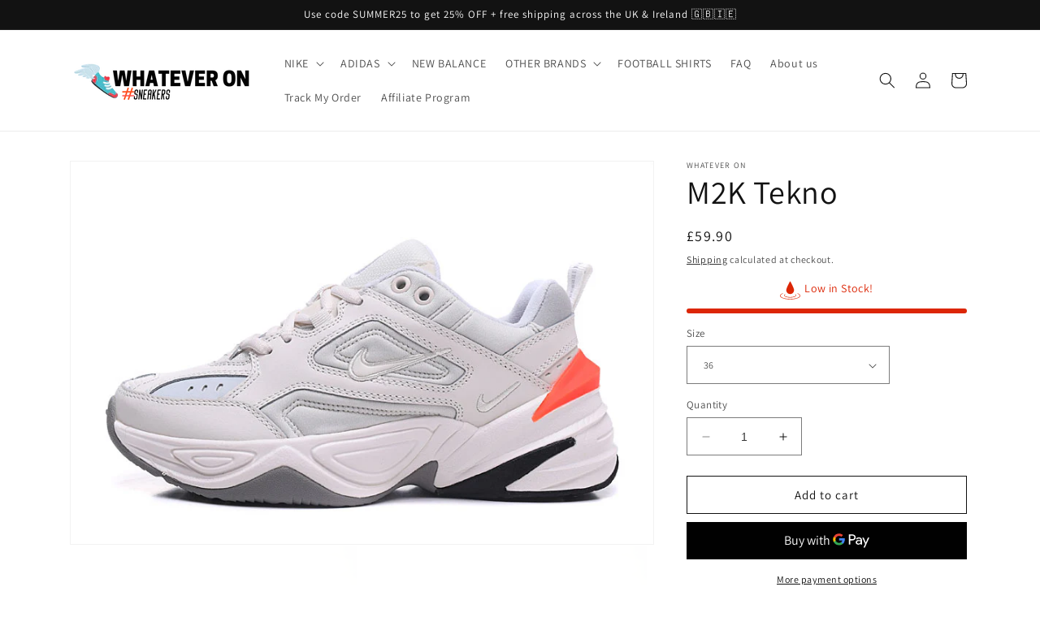

--- FILE ---
content_type: application/javascript
request_url: https://whateveron.com/apps/sap/1768714413/api/2/GV2ZXItb24ubXlzaG9waWZ5LmNvbQ==d2hhd.js
body_size: 147604
content:
window.tdfEventHub.TriggerEventOnce('data_app2',{"offers":{"3":{"99737":{"id":99737,"trigger":{"pos_on":true},"message":"","place_id":0,"display_id":5,"product_groups":[{"type_id":3,"ids":[6963817939108,7312806969508,7314914050212,7315961184420,7385041371300,6965306065060,6973573038244,7039967494308,7058173296804,7050906828964,8180896956580,7362277376164,7314918899876,7435434590372,4326618202208,7314914377892,8176480977060,8180912128164,7353014354084,7227282686116,8182113468580,7314916868260,7452778496164,7312802775204,7350213148836,7103265407140,6965314322596,4291284926560,7330456404132,7388833022116,7315940835492,7309106479268,7385027870884,8258113241252,7315992510628,4632516919392,4326681575520,7314913656996,4326672597088,6965263204516,4326483001440,7383561207972,4291331457120,7347423379620,7040007864484,7058164220068,4326654181472,7351312384164,7312818503844,7320555880612,7374659518628,7312807526564,7350309093540,7314917523620,4618674208864,4326655590496,4311500095584,7312824434852,7312798810276,7267584835748,4326648152160,7048114471076,4414350786656,10122185769124,7496926298276,7468555436196,7437700628644,7372630130852,7315967836324,7314918244516,7315981500580,7312822173860,4311331930208,7312810377380,7281734582436,7225995198628,4398428815456,4322549891168,5245240410276,4326660309088,7433466249380,7154215714980,4341730082912,4326665781344,4326658637920,7280302686372,4567622615136,4326632620128,4325701976160,7385021677732,7315958005924,7313571315876,7093422194852,8201405235364,7470793293988,7346458984612,7314920276132,6954283106468,4325729140832,4325549506656,4291318022240,7496907980964,7389640491172,7331638575268,7312810082468,7254665429156,4632513020000,7446807085220,7367627964580,7353406849188,7039982436516,7496927117476,7320556929188,7314914640036,7314913394852,6965297184932,4326650642528,4311451271264,7388833939620,7385028362404,7358494277796,7330756460708,7312812310692,4618099294304,4414440996960,4311337369696,10204681568420,10122183639204,7387682635940,7358515085476,7315989069988,7315971539108,7315966951588,7312814145700,7048102052004,6954671669412,4414336794720,4414333517920,4325728419936,10205872717988,10204672196772,8406458859684,8259246588068,8258109636772,7351305928868,7343333671076,7315987136676,7314915786916,7314913296548,7313615323300,7312819257508,7040011534500,4632510464096,4414395875424,4326610305120,10113679458468,8715647385764,8406459252900,8258113175716,8258105868452,7388848292004,7388843835556,7385031901348,7385022234788,7315959021732,7314923356324,7312819323044,7312809296036,7312809164964,7312796352676,4632520622176,4618106273888,4414343774304,4326407635040,4325543575648,4322589474912,4291346202720,4291322642528,7470797193380,7388833644708,7385039569060,7180400885924,4414345511008,4326676922464,4326659784800,4323277242464,4322513584224,4311612620896,4291346694240,8623217180836,8258114420900,8258113011876,7401947496612,7388850421924,7312820371620,7312814473380,7312808902820,7312800120996,7307467161764,7281735467172,7088687218852,7004229304484,4618708418656,4325729632352,4291314319456,10205862887588,8258106654884,8258105966756,7385018957988,7377358127268,7320569905316,7314917851300,7314914705572,7312816799908,7296696025252,7227282882724,7107598024868,7096673927332,4618498801760,4326921306208,4326834077792,4326680264800,4326608666720,4325794938976,4322588295264,4313337495648,4291342172256,10204666265764,10204655911076,7496928526500,7422549754020,7385027477668,7320558633124,7314921160868,7227283112100,6973560619172,4632498339936,4620072288352,4618483335264,4567729242208,4552156053600,4326835388512,4326652182624,4326624723040,4322521841760,4311532437600,4311520411744,10205853122724,10112695697572,8312884002980,8258114257060,8258113962148,8258111078564,8258106785956,8222470275236,7474690883748,7394848309412,7385031278756,7375267004580,7367431553188,7358497685668,7315987988644,7314921554084,7312818274468,7312805658788,7107603693732,7058168774820,7040004587684,6993691115684,6973586440356,6968682840228,6955080843428,4632507383904,4618686038112,4567714988128,4532464812128,4326621741152,4326459932768,4325550293088,4311623499872,4311620550752,4311598596192,4291104604256,4291103522912,10113684471972,10113681653924,8314905067684,8258114158756,8258114060452,8258113536164,8258113306788,7496907128996,7496906080420,7496899756196,7468556058788,7387687125156,7343406284964,7320574984356,7320560173220,7315980320932,7314914934948,7313064296612,7312818176164,7312815554724,7311549366436,7268876157092,7108324229284,4618482122848,4414383226976,4414344691808,4326409273440,4311580803168,10122168074404,10113688436900,8406458532004,8258473754788,8258114388132,8258114355364,8258113142948,8258110193828,8258110128292,8258109997220,8258106720420,8176527802532,7496927314084,7470796472484,7437716979876,7433472835748,7372653658276,7320561320100,7315991068836,7315962069156,7312821289124,7312819814564,7312819585188,7312816898212,7312812605604,7312810803364,7312810148004,7292179087524,7267566911652,7195642036388,6955142086820,6955137171620,6954668294308,4632496439392,4567733665888,4341716942944,4336824025184,4326667780192,4325793464416,4325686771808,4325614092384,4322505719904,4322500509792,4311592697952,10205873832100,10205873209508,10204653944996,8715628019876,8715613798564,8623218852004,8353500430500,8258115010724,8258113470628,8258112127140,8258109866148,7401945694372,7399669104804,7388843147428,7387688599716,7385032196260,7385031508132,7377356751012,7372655493284,7372654051492,7372652740772,7367617118372,7358533271716,7351307894948,7340463390884,7320567775396,7315986120868,7315983597732,7315982516388,7315979370660,7315975438500,7315963216036,7315956662436,7312824729764,7312822501540,7312820928676,7312820699300,7312809820324,7312809590948,7312807755940,7211107680420,7162192625828,7118924972196,7107602088100,6973577625764,6955212439716,6955187765412,6955158929572,6954280288420,6954271015076,4618721558624,4618485989472,4575748653152,4572595847264,4568336105568,4567730454624,4567725539424,4532457439328,4532407894112,4359021396064,4341735424096,4341620899936,4326675284064,4326670467168,4326580584544,4326460883040,4326409601120,4325799493728,4325549146208,4322591113312,4291174826080,10263524376740,10263523852452,10238656774308,10228810940580,10228637073572,10204668526756,10204664856740,10122198614180,10122192421028,10122185048228,10113691254948,10113688240292,10113686798500,10113686306980,10113678377124,10112670040228,8715661344932,8406458663076,8406458237092,8290361442468,8258114453668,8258113437860,8258113372324,8258111307940,8258111209636,8258110292132,8258110062756,8258109964452,8258106589348,8258106458276,8258106032292,8176517939364,7496928133284,7496927772836,7476607058084,7470795718820,7453057450148,7446798532772,7433473786020,7430919159972,7407429976228,7401307340964,7397308367012,7388845801636,7385030721700,7385028984996,7372651856036,7372645662884,7363397451940,7353028083876,7351313793188,7331633168548,7320557650084,7317443117220,7317439578276,7312824238244,7312822960292,7312820797604,7312816996516,7312816242852,7312816144548,7312815816868,7312810606756,7312809066660,7312805298340,7296695238820,7282499879076,7162197049508,7090377490596,7039990759588,6973565534372,6955199496356,6955150999716,6954965074084,4618717233248,4618125312096,4572567568480,4567732027488,4567728128096,4567726653536,4552149565536,4552148844640,4533123809376,4532258734176,4414274437216,4414252449888,4343607984224,4343546478688,4343516332128,4341821636704,4341696856160,4341626175584,4326651297888,4326627573856,4326616203360,4326567575648,4326555058272,4326554533984,4326479134816,4326469927008,4326458327136,4326407864416,4325790744672,4325707481184,4325631426656,4325559238752,4325548752992,4325541904480,4325533581408,4323320758368,4322591375456,4322570371168,4322559262816,4322554773600,4322536554592,4322502770784,4322501197920,4322493923424,4322436186208,4291350560864,4291337879648,4291328802912,10228810186916,10205862461604,10205860495524,10205849125028,10204678520996,10122199892132,10122188587172,10122186981540,10122182328484,10122177609892,10113805090980,10113693384868,10113691189412,10113690763428,10113690009764,10113687322788,10113684832420,10113680998564,10113595146404,10112716177572,8715673403556,8715666030756,8715656724644,8715433148580,8478118838436,8415467503780,8406457614500,8258114650276,8258114551972,8258114519204,8258113110180,8258113077412,8258112716964,8258112422052,8258112094372,8258110521508,8258110095524,8258109407396,8258107146404,8258107080868,8258106982564,8258106359972,8258106196132,7510368616612,7496907718820,7496901984420,7496901787812,7496901066916,7496900411556,7470798241956,7433472573604,7433470214308,7389332603044,7388845211812,7387689451684,7385018368164,7383564583076,7358532157604,7358509908132,7342132363428,7342130626724,7315996573860,7315959840932,7315939360932,7314926141604,7314914148516,7312823287972,7312823189668,7312822730916,7312822304932,7312821125284,7312820142244,7312819749028,7312818831524,7312817782948,7312817750180,7312817553572,7312817160356,7312816111780,7312815980708,7312814997668,7312814080164,7312811458724,7312810967204,7312810672292,7312809787556,7312809361572,7312806477988,7292632268964,7292188852388,7284015562916,7267570221220,7267570057380,7267566452900,7225990512804,7211111776420,7130018218148,7122563104932,6968712921252,6968707711140,6968701190308,6955237671076,6954319249572,6954306470052,6954294935716,4618493624416,4618122264672,4618115186784,4618110763104,4572602630240,4569995706464,4569411256416,4567734550624,4552315469920,4552311832672,4552107884640,4532339277920,4414348853344,4414302322784,4414251434080,4414244782176,4343608803424,4343581540448,4343467966560,4343462166624,4343453810784,4343444963424,4341720940640,4341556805728,4339082952800,4336880386144,4336841949280,4326831718496,4326829424736,4326611157088,4326579765344,4326572884064,4326565511264,4326555713632,4326499057760,4326498238560,4326469075040,4326462586976,4326447972448,4325797036128,4325764268128,4325689852000,4325678645344,4325613273184,4325602000992,4325563072608,4325542330464,4325536399456,4323278061664,4323275145312,4322584559712,4322500968544,4322493300832,4322451193952,4311605805152,4311603773536,4311569629280,4311508123744,4291335094368,4291332898912,10263526211748,10263525458084,10263525327012,10263524966564,10263524737188,10263524704420,10263524409508,10238657659044,10238657560740,10238657495204,10238657233060,10228825686180,10228824670372,10228823064740,10228814446756,10228812087460,10228811301028,10228811169956,10228808974500,10228808581284,10228804812964,10228803567780,10228802224292,10228797407396,10228794065060,10228792328356,10228791410852,10228652867748,10228651983012,10228649885860,10228644806820,10228644216996,10228642807972,10228641693860,10228640743588,10228637663396,10228637434020,10228635926692,10228635566244,10228632846500,10228632715428,10228630716580,10228630159524,10228629831844,10228629209252,10228628455588,10228626620580,10228626325668,10228626129060,10228625801380,10228625342628,10228624621732,10228267974820,10228267647140,10228266991780,10228266336420,10228265812132,10228265320612,10228264730788,10228264632484,10228264403108,10228264173732,10228263485604,10228262174884,10205873438884,10205861970084,10205853548708,10205850140836,10205849649316,10205848731812,10205848502436,10205848273060,10205844635812,10205843456164,10205843062948,10204690448548,10204687171748,10204684288164,10204682354852,10204679405732,10204675702948,10204674523300,10204670984356,10204669935780,10204662431908,10204660007076,10204651618468,10204645916836,10204643688612,10204641394852,10204639658148,10204637495460,10204634185892,10204631466148,10204626485412,10204617932964,10122199498916,10122199138468,10122196549796,10122193830052,10122192748708,10122191470756,10122190192804,10122174431396,10113785462948,10113778876580,10113773928612,10113769341092,10113694236836,10113693679780,10113693089956,10113692893348,10113692860580,10113692631204,10113692467364,10113690992804,10113690861732,10113690271908,10113689649316,10113686765732,10113685356708,10113684209828,10113680048292,10113676607652,10113673494692,10113671561380,10113670545572,10113670185124,10113590231204,10112729317540,10112728465572,10112728006820,10112727220388,10112726401188,10112716832932,10112715063460,10112694485156,10112688226468,10112687636644,10112686915748,10112683737252,10112682262692,10112681115812,10112679411876,10112674726052,10112659947684,8715608293540,8715599478948,8715594268836,8715591385252,8715588960420,8715583357092,8715580113060,8715439341732,8715437768868,8715435606180,8715434098852,8715432427684,8715430592676,8715425808548,8715424563364,8715422204068,8715421548708,8715420827812,8715419943076,8715418599588,8715416109220,8623219277988,8623217377444,8261641044132,8258473885860,8258115076260,8258115043492,8258114977956,8258114945188,8258114879652,8258114814116,8258114781348,8258114715812,8258114224292,8258114191524,8258114027684,8258113929380,8258113831076,8258113798308,8258113732772,8258113568932,8258113405092,8258113044644,8258112946340,8258112913572,8258112880804,8258112848036,8258112815268,8258112782500,8258112520356,8258112487588,8258112356516,8258112290980,8258112225444,8258112192676,8258111996068,8258111930532,8258111701156,8258111602852,8258111537316,8258111471780,8258111439012,8258111373476,8258111340708,8258111275172,8258111242404,8258111176868,8258111144100,8258111111332,8258110980260,8258110947492,8258110816420,8258110783652,8258110685348,8258110652580,8258110619812,8258110554276,8258110455972,8258110357668,8258110226596,8258110029988,8258109931684,8258107113636,8258107048100,8258106818724,8258106556580,8258106523812,8258106491044,8258106294436,8258106228900,8258106163364,8258106130596,8226192621732,8176534061220,7496906604708,7496901492900,7496900935844,7496900051108,7487663636644,7433475424420,7433473228964,7433472082084,7433471492260,7433471230116,7433469526180,7433469362340,7433469001892,7433468805284,7433468543140,7388843507876,7388842459300,7385019777188,7372651036836,7342134067364,7320565612708,7320563712164,7315973701796,7315972292772,7315970654372,7315969441956,7314925289636,7314919456932,7314913919140,7312824959140,7312823484580,7312821485732,7312821321892,7312819060900,7312817946788,7312816570532,7312816504996,7312816439460,7312815849636,7312815161508,7312814342308,7312812834980,7312812179620,7312812114084,7312812015780,7312811851940,7312811720868],"is_sub":true,"q":2}],"discount":{"type_id":7,"value":140}}}},"settings":{"10":{},"11":{},"2":{"coa":0},"3":{"coa":0},"4":{"use_default":2},"6":{"extra_scopes":"write_price_rules,read_discounts,write_discounts,read_markets,unauthenticated_read_product_listings,write_customers,read_inventory,read_locations,write_app_proxy","d_mode":2,"sale_place_id":1,"discount_widget":true,"mini_dwidget_off":true,"ribbon_place_id":2,"coa":0,"enable_gift_popup":true},"7":{"id":20959,"pub_domain":"whateveron.com","key":"804ab479736af45b4ce1413264c5ee22","currency":"GBP","currency_format":"\u0026lt;span class=money\u0026gt;£{{amount}}\u0026lt;/span\u0026gt;","timezone_offset":0},"8":{"add":"Add to cart","add_all":"Add selected to cart","added":"added","added_successfully":"Added successfully","apply":"Apply","buy_quantity":"Buy {quantity}","cart":"Cart","cart_discount":"cart discount","cart_discount_code":"Discount code","cart_rec":"Cart recommendation","cart_total":"Cart total","checkout":"Checkout","continue_checkout":"Continue to checkout","continue_shopping":"Continue shopping","copied":"Copied","copy":"Copy","discount":"discount","discount_cal_at_checkout":"Discounts calculated at checkout","email_no_match_code":"Customer information does not meet the requirements for the discount code","explore":"Explore","free_gift":"free gift","free_ship":"free shipping","includes":"includes","input_discount_code":"Gift card or discount code","invalid_code":"Unable to find a valid discount matching the code entered","item":"item","items":"items","lo_earn":"You can earn points for every purchase","lo_have":"You have {point}","lo_hi":"Hi {customer.name}","lo_join":"Join us to earn rewards today","lo_point":"point","lo_points":"points","lo_redeem":"Redeem","lo_reward_view":"View all our rewards \u003e\u003e","lo_signin":"Log in","lo_signup":"Sign up","lo_welcome":"Welcome to our Loyalty Program","m_country":"","m_custom":"","m_lang":"","m_lang_on":"","more":"More","no_thank":"No thanks","off":"Off","product_details":"View full product details","quantity":"Quantity","replace":"Replace","ribbon_price":"ribbon_price","sale":"Sale","select_for_bundle":"Add to bundle","select_free_gift":"Select gift","select_other_option":"Please select other options","sold_out":"Sold out","total_price":"Total price","view_cart":"View cart","wholesale_discount":"Discount","wholesale_gift":"Free","wholesale_quantity":"Quantity","you_added":"You added","you_replaced":"Replaced successfully!","you_save":"Save","your_discount":"Your discount","your_price":"Your price"}},"products":{"10112659947684":{"i":10112659947684,"t":"Air Jordan 3 Retro Cement Grey","h":"air-jordan-3-retro-cement-grey","p":"s/files/1/0124/5049/6608/files/CapturadePantalla2024-10-24alas15.42.11.png","v":[{"i":50472566128804,"x":"36","a":99.9},{"i":50472566161572,"x":"37.5","a":99.9},{"i":50472566194340,"x":"38","a":99.9},{"i":50472566227108,"x":"38.5","a":99.9},{"i":50472566259876,"x":"39","a":99.9},{"i":50472566292644,"x":"40","a":99.9},{"i":50472566325412,"x":"40.5","a":99.9},{"i":50472566358180,"x":"41","a":99.9},{"i":50472566390948,"x":"42","a":99.9},{"i":50472566423716,"x":"42.5","a":99.9},{"i":50472566456484,"x":"43","a":99.9},{"i":50472566489252,"x":"44","a":99.9},{"i":50472566522020,"x":"44.5","a":99.9},{"i":50472566554788,"x":"45","a":99.9},{"i":50472566587556,"x":"45.5","a":99.9},{"i":50472566620324,"x":"46","a":99.9}]},"10112670040228":{"i":10112670040228,"t":"Eminem x Carhartt x Air Jordan 4 Retro 'Black Chrome'","h":"eminem-x-carhartt-x-air-jordan-4-retro-black-chrome","p":"s/files/1/0124/5049/6608/files/CapturadePantalla2024-10-24alas17.00.05.png","v":[{"i":50472652308644,"x":"40","a":99.9},{"i":50472652341412,"x":"40.5","a":99.9},{"i":50472652374180,"x":"41","a":99.9},{"i":50472652406948,"x":"42","a":99.9},{"i":50472652439716,"x":"42.5","a":99.9},{"i":50472652472484,"x":"43","a":99.9},{"i":50472652505252,"x":"44","a":99.9},{"i":50472652538020,"x":"44.5","a":99.9},{"i":50472652570788,"x":"45","a":99.9},{"i":50472652603556,"x":"45.5","a":99.9},{"i":50472652636324,"x":"46","a":99.9}]},"10112674726052":{"i":10112674726052,"t":"SB Dunk Low Paris","h":"sb-dunk-low-paris","p":"s/files/1/0124/5049/6608/files/Captura_de_Pantalla_2024-10-24_a_las_17.11.07.png","v":[{"i":50472676032676,"x":"36","a":99.9},{"i":50472676065444,"x":"37.5","a":99.9},{"i":50472676098212,"x":"38","a":99.9},{"i":50472676130980,"x":"38.5","a":99.9},{"i":50472676163748,"x":"39","a":99.9},{"i":50472676196516,"x":"40","a":99.9},{"i":50472676229284,"x":"40.5","a":99.9},{"i":50472676262052,"x":"41","a":99.9},{"i":50472676294820,"x":"42","a":99.9},{"i":50472676327588,"x":"42.5","a":99.9},{"i":50472676360356,"x":"43","a":99.9},{"i":50472676393124,"x":"44","a":99.9},{"i":50472676425892,"x":"44.5","a":99.9},{"i":50472676458660,"x":"45","a":99.9},{"i":50472676491428,"x":"45.5","a":99.9},{"i":50472676524196,"x":"46","a":99.9}]},"10112679411876":{"i":10112679411876,"t":"Wales Bonner x Samba OG 'Croc - Night Brown'","h":"wales-bonner-x-samba-og-croc-night-brown","p":"s/files/1/0124/5049/6608/files/CapturadePantalla2024-10-24alas17.18.14.png","v":[{"i":50472714436772,"x":"36","a":99.95},{"i":50472714469540,"x":"36 2/3","a":99.95},{"i":50472714502308,"x":"37 1/3","a":99.95},{"i":50472714535076,"x":"38","a":99.95},{"i":50472714567844,"x":"38 2/3","a":99.95},{"i":50472714600612,"x":"39 1/3","a":99.95},{"i":50472714633380,"x":"40 2/3","a":99.95},{"i":50472714666148,"x":"41 1/3","a":99.95},{"i":50472714698916,"x":"42","a":99.95},{"i":50472714731684,"x":"42 2/3","a":99.95}]},"10112681115812":{"i":10112681115812,"t":"Wales Bonner x Samba OG 'Croc - Collegiate Navy'","h":"wales-bonner-x-samba-og-croc-collegiate-navy","p":"s/files/1/0124/5049/6608/files/CapturadePantalla2024-10-24alas17.20.02.png","v":[{"i":50472729608356,"x":"36","a":99.95},{"i":50472729641124,"x":"36 2/3","a":99.95},{"i":50472729673892,"x":"37 1/3","a":99.95},{"i":50472729706660,"x":"38","a":99.95},{"i":50472729739428,"x":"38 2/3","a":99.95},{"i":50472729772196,"x":"39 1/3","a":99.95},{"i":50472729804964,"x":"40 2/3","a":99.95},{"i":50472729837732,"x":"41 1/3","a":99.95},{"i":50472729870500,"x":"42","a":99.95},{"i":50472729903268,"x":"42 2/3","a":99.95}]},"10112682262692":{"i":10112682262692,"t":"Wales Bonner x Superstar 'Croc - Wonder White'","h":"wales-bonner-x-superstar-croc-wonder-white","p":"s/files/1/0124/5049/6608/files/CapturadePantalla2024-10-24alas17.21.56.png","v":[{"i":50472734195876,"x":"36","a":99.95},{"i":50472734228644,"x":"36 2/3","a":99.95},{"i":50472734261412,"x":"37 1/3","a":99.95},{"i":50472734294180,"x":"38","a":99.95},{"i":50472734326948,"x":"38 2/3","a":99.95},{"i":50472734359716,"x":"39 1/3","a":99.95},{"i":50472734392484,"x":"40 2/3","a":99.95},{"i":50472734425252,"x":"41 1/3","a":99.95},{"i":50472734458020,"x":"42","a":99.95},{"i":50472734490788,"x":"42 2/3","a":99.95}]},"10112683737252":{"i":10112683737252,"t":"Dunk Low Pro SB 'Freddy Krueger'","h":"dunk-low-pro-sb-freddy-krueger","p":"s/files/1/0124/5049/6608/files/CapturadePantalla2024-10-24alas17.26.04.png","v":[{"i":50472744452260,"x":"36","a":99.9},{"i":50472744485028,"x":"37.5","a":99.9},{"i":50472744517796,"x":"38","a":99.9},{"i":50472744550564,"x":"38.5","a":99.9},{"i":50472744583332,"x":"39","a":99.9},{"i":50472744616100,"x":"40","a":99.9},{"i":50472744648868,"x":"40.5","a":99.9},{"i":50472744681636,"x":"41","a":99.9},{"i":50472744714404,"x":"42","a":99.9},{"i":50472744747172,"x":"42.5","a":99.9},{"i":50472744779940,"x":"43","a":99.9},{"i":50472744812708,"x":"44","a":99.9},{"i":50472744845476,"x":"44.5","a":99.9},{"i":50472744878244,"x":"45","a":99.9},{"i":50472744911012,"x":"45.5","a":99.9},{"i":50472744943780,"x":"46","a":99.9}]},"10112686915748":{"i":10112686915748,"t":"Zoom Kobe 6 Protro 'Grinch' 2020","h":"zoom-kobe-6-protro-grinch-2020","p":"s/files/1/0124/5049/6608/files/CapturadePantalla2024-10-24alas17.29.56.png","v":[{"i":50472754348196,"x":"36","a":99},{"i":50472754380964,"x":"37.5","a":99},{"i":50472754413732,"x":"38","a":99},{"i":50472754446500,"x":"38.5","a":99},{"i":50472754479268,"x":"39","a":99},{"i":50472754512036,"x":"40","a":99},{"i":50472754544804,"x":"40.5","a":99},{"i":50472754577572,"x":"41","a":99},{"i":50472754610340,"x":"42","a":99},{"i":50472754643108,"x":"42.5","a":99},{"i":50472754675876,"x":"43","a":99},{"i":50472754708644,"x":"44","a":99},{"i":50472754741412,"x":"44.5","a":99},{"i":50472754774180,"x":"45","a":99},{"i":50472754806948,"x":"45.5","a":99},{"i":50472754839716,"x":"46","a":99}]},"10112687636644":{"i":10112687636644,"t":"Zoom Kobe 6 Protro 'Reverse Grinch'","h":"zoom-kobe-6-protro-reverse-grinch","p":"s/files/1/0124/5049/6608/files/CapturadePantalla2024-10-24alas17.32.25.png","v":[{"i":50472759722148,"x":"36","a":99},{"i":50472759754916,"x":"37.5","a":99},{"i":50472759787684,"x":"38","a":99},{"i":50472759820452,"x":"38.5","a":99},{"i":50472759853220,"x":"39","a":99},{"i":50472759885988,"x":"40","a":99},{"i":50472759918756,"x":"40.5","a":99},{"i":50472759951524,"x":"41","a":99},{"i":50472759984292,"x":"42","a":99},{"i":50472760017060,"x":"42.5","a":99},{"i":50472760049828,"x":"43","a":99},{"i":50472760082596,"x":"44","a":99},{"i":50472760115364,"x":"44.5","a":99},{"i":50472760148132,"x":"45","a":99},{"i":50472760180900,"x":"45.5","a":99},{"i":50472760213668,"x":"46","a":99}]},"10112688226468":{"i":10112688226468,"t":"Air Jordan 1 Retro High OG 'Satin Shadow'","h":"air-jordan-1-retro-high-og-satin-shadow","p":"s/files/1/0124/5049/6608/files/CapturadePantalla2024-10-24alas17.33.42.png","v":[{"i":50472763293860,"x":"36","a":99.95},{"i":50472763326628,"x":"37.5","a":99.95},{"i":50472763359396,"x":"38","a":99.95},{"i":50472763392164,"x":"38.5","a":99.95},{"i":50472763424932,"x":"39","a":99.95},{"i":50472763457700,"x":"40","a":99.95},{"i":50472763490468,"x":"40.5","a":99.95},{"i":50472763523236,"x":"41","a":99.95},{"i":50472763556004,"x":"42","a":99.95},{"i":50472763588772,"x":"42.5","a":99.95},{"i":50472763621540,"x":"43","a":99.95},{"i":50472763654308,"x":"44","a":99.95},{"i":50472763687076,"x":"44.5","a":99.95},{"i":50472763719844,"x":"45","a":99.95},{"i":50472763752612,"x":"45.5","a":99.95},{"i":50472763785380,"x":"46","a":99.95}]},"10112694485156":{"i":10112694485156,"t":"Air Jordan 6 Retro 'Olympic' 2024","h":"air-jordan-6-retro-olympic-2024","p":"s/files/1/0124/5049/6608/files/CapturadePantalla2024-10-24alas17.49.34.png","v":[{"i":50472797798564,"x":"36","a":99.9},{"i":50472797831332,"x":"37.5","a":99.9},{"i":50472797864100,"x":"38","a":99.9},{"i":50472797896868,"x":"38.5","a":99.9},{"i":50472797929636,"x":"39","a":99.9},{"i":50472797962404,"x":"40","a":99.9},{"i":50472797995172,"x":"40.5","a":99.9},{"i":50472798027940,"x":"41","a":99.9},{"i":50472798060708,"x":"42","a":99.9},{"i":50472798093476,"x":"42.5","a":99.9},{"i":50472798126244,"x":"43","a":99.9},{"i":50472798159012,"x":"44","a":99.9},{"i":50472798191780,"x":"44.5","a":99.9},{"i":50472798224548,"x":"45","a":99.9},{"i":50472798257316,"x":"45.5","a":99.9},{"i":50472798290084,"x":"46","a":99.9}]},"10112695697572":{"i":10112695697572,"t":"Jordan 4 Retro SE 'Wet Cement'","h":"jordan-4-retro-se-wet-cement","p":"s/files/1/0124/5049/6608/files/CapturadePantalla2024-10-24alas17.52.26.png","v":[{"i":50472806514852,"x":"40","y":"Camel","a":99.9},{"i":50472806547620,"x":"40","y":"Grey","a":99.9},{"i":50472806580388,"x":"40.5","y":"Camel","a":99.9},{"i":50472806613156,"x":"40.5","y":"Grey","a":99.9},{"i":50472806645924,"x":"41","y":"Camel","a":99.9},{"i":50472806678692,"x":"41","y":"Grey","a":99.9},{"i":50472806711460,"x":"42","y":"Camel","a":99.9},{"i":50472806744228,"x":"42","y":"Grey","a":99.9},{"i":50472806776996,"x":"42.5","y":"Camel","a":99.9},{"i":50472806809764,"x":"42.5","y":"Grey","a":99.9},{"i":50472806842532,"x":"43","y":"Camel","a":99.9},{"i":50472806875300,"x":"43","y":"Grey","a":99.9},{"i":50472806908068,"x":"44","y":"Camel","a":99.9},{"i":50472806940836,"x":"44","y":"Grey","a":99.9},{"i":50472806973604,"x":"44.5","y":"Camel","a":99.9},{"i":50472807006372,"x":"44.5","y":"Grey","a":99.9},{"i":50472807039140,"x":"45","y":"Camel","a":99.9},{"i":50472807071908,"x":"45","y":"Grey","a":99.9}]},"10112715063460":{"i":10112715063460,"t":"City Tote Bag In Signature Canvas","h":"city-tote-bag-in-signature-canvas","p":"s/files/1/0124/5049/6608/files/0efbfb74.jpg","v":[{"i":50473018196132,"x":"Default Title","a":100}]},"10112716177572":{"i":10112716177572,"t":"City Tote Bag In Signature Canvas","h":"city-tote-bag-in-signature-canvas-1","p":"s/files/1/0124/5049/6608/files/21f15bd9.jpg","v":[{"i":50473025896612,"x":"Default Title","a":100}]},"10112716832932":{"i":10112716832932,"t":"City Tote Bag In Signature Canvas","h":"city-tote-bag-in-signature-canvas-2","p":"s/files/1/0124/5049/6608/files/dfe99363.jpg","v":[{"i":50473029632164,"x":"Default Title","a":100}]},"10112726401188":{"i":10112726401188,"t":"Tabby Shoulder Bag","h":"tabby-shoulder-bag","p":"s/files/1/0124/5049/6608/files/46bb53d0.jpg","v":[{"i":50473074098340,"x":"Default Title","a":120}]},"10112727220388":{"i":10112727220388,"t":"Tabby Shoulder Bag","h":"tabby-shoulder-bag-1","p":"s/files/1/0124/5049/6608/files/cb9f9982.jpg","v":[{"i":50473078128804,"x":"Default Title","a":120}]},"10112728006820":{"i":10112728006820,"t":"Tabby Shoulder Bag","h":"tabby-shoulder-bag-2","p":"s/files/1/0124/5049/6608/files/895295f7.jpg","v":[{"i":50473080684708,"x":"Default Title","a":120}]},"10112728465572":{"i":10112728465572,"t":"Tabby Shoulder Bag","h":"tabby-shoulder-bag-3","p":"s/files/1/0124/5049/6608/files/872c7d89.jpg","v":[{"i":50473081667748,"x":"Default Title","a":120}]},"10112729317540":{"i":10112729317540,"t":"Tabby Shoulder Bag","h":"tabby-shoulder-bag-4","p":"s/files/1/0124/5049/6608/files/573049ae.jpg","v":[{"i":50473083568292,"x":"Default Title","a":120}]},"10113590231204":{"i":10113590231204,"t":"Air Jordan 5 Retro 'El Grito - Sail'","h":"air-jordan-5-retro-el-grito-sail","p":"s/files/1/0124/5049/6608/files/CapturadePantalla2024-10-25alas15.10.13.png","v":[{"i":50474841014436,"x":"40.5","a":99.9},{"i":50474841047204,"x":"41","a":99.9},{"i":50474841079972,"x":"42","a":99.9},{"i":50474841112740,"x":"42.5","a":99.9},{"i":50474841145508,"x":"43","a":99.9},{"i":50474841178276,"x":"44","a":99.9},{"i":50474841211044,"x":"44.5","a":99.9},{"i":50474841243812,"x":"45","a":99.9}]},"10113595146404":{"i":10113595146404,"t":"Dunk Low 'What the Duck - University of Oregon Home'","h":"dunk-low-what-the-duck-university-of-oregon-home","p":"s/files/1/0124/5049/6608/files/CapturadePantalla2024-10-25alas15.14.22.png","v":[{"i":50474856382628,"x":"36","a":99.9},{"i":50474856415396,"x":"37.5","a":99.9},{"i":50474856448164,"x":"38","a":99.9},{"i":50474856480932,"x":"38.5","a":99.9},{"i":50474856513700,"x":"39","a":99.9},{"i":50474856546468,"x":"40","a":99.9},{"i":50474856579236,"x":"40.5","a":99.9},{"i":50474856612004,"x":"41","a":99.9},{"i":50474856644772,"x":"42","a":99.9},{"i":50474856677540,"x":"42.5","a":99.9},{"i":50474856710308,"x":"43","a":99.9},{"i":50474856743076,"x":"44","a":99.9},{"i":50474856775844,"x":"44.5","a":99.9},{"i":50474856808612,"x":"45","a":99.9},{"i":50474856841380,"x":"45.5","a":99.9},{"i":50474856874148,"x":"46","a":99.9}]},"10113670185124":{"i":10113670185124,"t":"Arcadie padded suede top-handle bag","h":"arcadie-padded-suede-top-handle-bag","p":"s/files/1/0124/5049/6608/files/ca7eec76.jpg","v":[{"i":50475096899748,"x":"22 cm","a":120},{"i":50475096932516,"x":"25 cm","a":120}]},"10113670545572":{"i":10113670545572,"t":"Arcadie padded suede top-handle bag","h":"arcadie-padded-suede-top-handle-bag-1","p":"s/files/1/0124/5049/6608/files/cea29271.jpg","v":[{"i":50475097161892,"x":"22 cm","a":120},{"i":50475097194660,"x":"25 cm","a":120}]},"10113671561380":{"i":10113671561380,"t":"Wander matelassé nappa leather hobo bag","h":"wander-matelasse-nappa-leather-hobo-bag","p":"s/files/1/0124/5049/6608/files/55553fad.jpg","v":[{"i":50475104600228,"x":"Default Title","a":120}]},"10113673494692":{"i":10113673494692,"t":"Alpha Wearable Wallet","h":"alpha-wearable-wallet","p":"s/files/1/0124/5049/6608/files/63106287.jpg","v":[{"i":50475112136868,"x":"Default Title","a":130}]},"10113676607652":{"i":10113676607652,"t":"Alpha Wearable Wallet","h":"alpha-wearable-wallet-1","p":"s/files/1/0124/5049/6608/files/c1c22a41.jpg","v":[{"i":50475123179684,"x":"Default Title","a":130}]},"10113678377124":{"i":10113678377124,"t":"Trainer Low 'Velcro Strap - Light Blue Monogram Denim'","h":"trainer-low-velcro-strap-light-blue-monogram-denim","p":"s/files/1/0124/5049/6608/files/Capturadepantalla2024-10-25alas18.29.27.png","v":[{"i":50475130847396,"x":"36","a":99.9},{"i":50475131601060,"x":"37","a":99.9},{"i":50475130912932,"x":"38","a":99.9},{"i":50475130978468,"x":"39","a":99.9},{"i":50475131011236,"x":"40","a":99.9},{"i":50475131076772,"x":"41","a":99.9},{"i":50475131109540,"x":"42","a":99.9},{"i":50475131175076,"x":"43","a":99.9},{"i":50475131207844,"x":"44","a":99.9},{"i":50475131273380,"x":"45","a":99.9},{"i":50475131338916,"x":"46","a":99.9}]},"10113679458468":{"i":10113679458468,"t":"Trainer 'Black Monogram Denim'","h":"trainer-black-monogram-denim","p":"s/files/1/0124/5049/6608/files/Capturadepantalla2024-10-25alas18.41.11.png","v":[{"i":50475134943396,"x":"36","a":99.9},{"i":50475134976164,"x":"37","a":99.9},{"i":50475135008932,"x":"38","a":99.9},{"i":50475135041700,"x":"39","a":99.9},{"i":50475135074468,"x":"40","a":99.9},{"i":50475135107236,"x":"41","a":99.9},{"i":50475135140004,"x":"42","a":99.9},{"i":50475135172772,"x":"43","a":99.9},{"i":50475135205540,"x":"44","a":99.9},{"i":50475135238308,"x":"45","a":99.9},{"i":50475135271076,"x":"46","a":99.9}]},"10113680048292":{"i":10113680048292,"t":"Trainer 'Green Monogram Denim'","h":"trainer-green-monogram-denim","p":"s/files/1/0124/5049/6608/files/Capturadepantalla2024-10-25alas18.46.45.png","v":[{"i":50475138580644,"x":"36","a":99.9},{"i":50475138613412,"x":"37","a":99.9},{"i":50475138646180,"x":"38","a":99.9},{"i":50475138678948,"x":"39","a":99.9},{"i":50475138711716,"x":"40","a":99.9},{"i":50475138744484,"x":"41","a":99.9},{"i":50475138777252,"x":"42","a":99.9},{"i":50475138810020,"x":"43","a":99.9},{"i":50475138842788,"x":"44","a":99.9},{"i":50475138875556,"x":"45","a":99.9},{"i":50475138908324,"x":"46","a":99.9}]},"10113680998564":{"i":10113680998564,"t":"Trainer Low 'Monogram Denim'","h":"trainer-low-monogram-denim","p":"s/files/1/0124/5049/6608/files/Capturadepantalla2024-10-25alas18.54.47.png","v":[{"i":50475145003172,"x":"36","a":99.9},{"i":50475145035940,"x":"37","a":99.9},{"i":50475145068708,"x":"38","a":99.9},{"i":50475145101476,"x":"39","a":99.9},{"i":50475145134244,"x":"40","a":99.9},{"i":50475145167012,"x":"41","a":99.9},{"i":50475145199780,"x":"42","a":99.9},{"i":50475145232548,"x":"43","a":99.9},{"i":50475145265316,"x":"44","a":99.9},{"i":50475145298084,"x":"45","a":99.9},{"i":50475145330852,"x":"46","a":99.9}]},"10113681653924":{"i":10113681653924,"t":"Skate Sneaker 'Marine'","h":"skate-sneaker-marine","p":"s/files/1/0124/5049/6608/files/Capturadepantalla2024-10-25alas18.59.58.png","v":[{"i":50475147395236,"x":"36","a":99.9},{"i":50475147428004,"x":"37","a":99.9},{"i":50475147460772,"x":"38","a":99.9},{"i":50475147493540,"x":"39","a":99.9},{"i":50475147526308,"x":"40","a":99.9},{"i":50475147559076,"x":"41","a":99.9},{"i":50475147591844,"x":"42","a":99.9},{"i":50475147624612,"x":"43","a":99.9},{"i":50475147657380,"x":"44","a":99.9},{"i":50475147690148,"x":"45","a":99.9},{"i":50475147722916,"x":"46","a":99.9}]},"10113684209828":{"i":10113684209828,"t":"Trainer 'Violet Mesh'","h":"trainer-violet-mesh","p":"s/files/1/0124/5049/6608/files/Capturadepantalla2024-10-25alas19.13.13.png","v":[{"i":50475161682084,"x":"36","a":99.9},{"i":50475161714852,"x":"37","a":99.9},{"i":50475161747620,"x":"38","a":99.9},{"i":50475161780388,"x":"39","a":99.9},{"i":50475161813156,"x":"40","a":99.9},{"i":50475161845924,"x":"41","a":99.9},{"i":50475161878692,"x":"42","a":99.9},{"i":50475161911460,"x":"43","a":99.9},{"i":50475161944228,"x":"44","a":99.9},{"i":50475161976996,"x":"45","a":99.9},{"i":50475162009764,"x":"46","a":99.9}]},"10113684471972":{"i":10113684471972,"t":"Skate Sneaker 'Beige'","h":"skate-sneaker-beige","p":"s/files/1/0124/5049/6608/files/Capturadepantalla2024-10-25alas19.15.57.png","v":[{"i":50475163680932,"x":"36","a":99.9},{"i":50475163713700,"x":"37","a":99.9},{"i":50475163746468,"x":"38","a":99.9},{"i":50475163779236,"x":"39","a":99.9},{"i":50475163812004,"x":"40","a":99.9},{"i":50475163844772,"x":"41","a":99.9},{"i":50475163877540,"x":"42","a":99.9},{"i":50475163910308,"x":"43","a":99.9},{"i":50475163943076,"x":"44","a":99.9},{"i":50475163975844,"x":"45","a":99.9},{"i":50475164008612,"x":"46","a":99.9}]},"10113684832420":{"i":10113684832420,"t":"Skate Sneaker 'Green'","h":"skate-sneaker-green","p":"s/files/1/0124/5049/6608/files/Capturadepantalla2024-10-25alas19.17.10.png","v":[{"i":50475165515940,"x":"36","a":99.9},{"i":50475165548708,"x":"37","a":99.9},{"i":50475165581476,"x":"38","a":99.9},{"i":50475165614244,"x":"39","a":99.9},{"i":50475165647012,"x":"40","a":99.9},{"i":50475165679780,"x":"41","a":99.9},{"i":50475165712548,"x":"42","a":99.9},{"i":50475165745316,"x":"43","a":99.9},{"i":50475165778084,"x":"44","a":99.9},{"i":50475165810852,"x":"45","a":99.9},{"i":50475165843620,"x":"46","a":99.9}]},"10113685356708":{"i":10113685356708,"t":"Trainer 'Damier Pop - Yellow'","h":"trainer-damier-pop-yellow","p":"s/files/1/0124/5049/6608/files/Capturadepantalla2024-10-25alas19.20.37.png","v":[{"i":50475168825508,"x":"36","a":99.9},{"i":50475168858276,"x":"37","a":99.9},{"i":50475168891044,"x":"38","a":99.9},{"i":50475168923812,"x":"39","a":99.9},{"i":50475168956580,"x":"40","a":99.9},{"i":50475168989348,"x":"41","a":99.9},{"i":50475169022116,"x":"42","a":99.9},{"i":50475169054884,"x":"43","a":99.9},{"i":50475169087652,"x":"44","a":99.9},{"i":50475169120420,"x":"45","a":99.9},{"i":50475169153188,"x":"46","a":99.9}]},"10113686306980":{"i":10113686306980,"t":"Lv x Air Force 1 Low 'Triple White'","h":"lv-x-air-force-1-low-triple-white","p":"s/files/1/0124/5049/6608/files/Capturadepantalla2024-10-25alas19.24.23.png","v":[{"i":50475174428836,"x":"36","a":99.9},{"i":50475174461604,"x":"37.5","a":99.9},{"i":50475174494372,"x":"38","a":99.9},{"i":50475174527140,"x":"38.5","a":99.9},{"i":50475174559908,"x":"39","a":99.9},{"i":50475174592676,"x":"40","a":99.9},{"i":50475174625444,"x":"40.5","a":99.9},{"i":50475174658212,"x":"41","a":99.9},{"i":50475174690980,"x":"42","a":99.9},{"i":50475174723748,"x":"42.5","a":99.9},{"i":50475174756516,"x":"43","a":99.9},{"i":50475174789284,"x":"44","a":99.9},{"i":50475174822052,"x":"44.5","a":99.9},{"i":50475174854820,"x":"45","a":99.9},{"i":50475174887588,"x":"45.5","a":99.9},{"i":50475174920356,"x":"46","a":99.9}]},"10113686765732":{"i":10113686765732,"t":"Lv x Air Force 1 Low 'White Comet Red'","h":"lv-x-air-force-1-low-white-comet-red","p":"s/files/1/0124/5049/6608/files/Capturadepantalla2024-10-25alas19.28.53.png","v":[{"i":50475178426532,"x":"36","a":99.9},{"i":50475178459300,"x":"37.5","a":99.9},{"i":50475178492068,"x":"38","a":99.9},{"i":50475178524836,"x":"38.5","a":99.9},{"i":50475178557604,"x":"39","a":99.9},{"i":50475178590372,"x":"40","a":99.9},{"i":50475178623140,"x":"40.5","a":99.9},{"i":50475178655908,"x":"41","a":99.9},{"i":50475178688676,"x":"42","a":99.9},{"i":50475178721444,"x":"42.5","a":99.9},{"i":50475178754212,"x":"43","a":99.9},{"i":50475178786980,"x":"44","a":99.9},{"i":50475178819748,"x":"44.5","a":99.9},{"i":50475178852516,"x":"45","a":99.9},{"i":50475178885284,"x":"45.5","a":99.9},{"i":50475178918052,"x":"46","a":99.9}]},"10113686798500":{"i":10113686798500,"t":"Air Jordan 3 Retro PS 'White Cement Reimagined'","h":"air-jordan-3-retro-ps-white-cement-reimagined","p":"s/files/1/0124/5049/6608/files/CapturadePantalla2024-10-25alas19.29.36.png","v":[{"i":50475178983588,"x":"36","a":99.9},{"i":50475179016356,"x":"37.5","a":99.9},{"i":50475179049124,"x":"38","a":99.9},{"i":50475179081892,"x":"38.5","a":99.9},{"i":50475179114660,"x":"39","a":99.9},{"i":50475179147428,"x":"40","a":99.9},{"i":50475179180196,"x":"40.5","a":99.9},{"i":50475179212964,"x":"41","a":99.9},{"i":50475179245732,"x":"42","a":99.9},{"i":50475179278500,"x":"42.5","a":99.9},{"i":50475179311268,"x":"43","a":99.9},{"i":50475179344036,"x":"44","a":99.9},{"i":50475179376804,"x":"44.5","a":99.9},{"i":50475179409572,"x":"45","a":99.9},{"i":50475179442340,"x":"45.5","a":99.9},{"i":50475179475108,"x":"46","a":99.9}]},"10113687322788":{"i":10113687322788,"t":"Lv x Air Force 1 Low 'White Gym Green'","h":"lv-x-air-force-1-low-white-gym-green","p":"s/files/1/0124/5049/6608/files/Capturadepantalla2024-10-25alas19.30.15.png","v":[{"i":50475180261540,"x":"36","a":99.9},{"i":50475180294308,"x":"37.5","a":99.9},{"i":50475180327076,"x":"38","a":99.9},{"i":50475180359844,"x":"38.5","a":99.9},{"i":50475180392612,"x":"39","a":99.9},{"i":50475180425380,"x":"40","a":99.9},{"i":50475180458148,"x":"40.5","a":99.9},{"i":50475180490916,"x":"41","a":99.9},{"i":50475180523684,"x":"42","a":99.9},{"i":50475180556452,"x":"42.5","a":99.9},{"i":50475180589220,"x":"43","a":99.9},{"i":50475180621988,"x":"44","a":99.9},{"i":50475180654756,"x":"44.5","a":99.9},{"i":50475180687524,"x":"45","a":99.9},{"i":50475180720292,"x":"45.5","a":99.9},{"i":50475180753060,"x":"46","a":99.9}]},"10113688240292":{"i":10113688240292,"t":"Air Jordan 1 Retro High 'Chicago Lost \u0026 Found'","h":"air-jordan-1-retro-high-chicago-lost-found","p":"s/files/1/0124/5049/6608/files/CapturadePantalla2024-10-25alas19.31.52.png","v":[{"i":50475181932708,"x":"36","a":89.9},{"i":50475181965476,"x":"37.5","a":89.9},{"i":50475181998244,"x":"38","a":89.9},{"i":50475182031012,"x":"38.5","a":89.9},{"i":50475182063780,"x":"39","a":89.9},{"i":50475182096548,"x":"40","a":89.9},{"i":50475182129316,"x":"40.5","a":89.9},{"i":50475182162084,"x":"41","a":89.9},{"i":50475182194852,"x":"42","a":89.9},{"i":50475182227620,"x":"42.5","a":89.9},{"i":50475182260388,"x":"43","a":89.9},{"i":50475182293156,"x":"44","a":89.9},{"i":50475182325924,"x":"44.5","a":89.9},{"i":50475182358692,"x":"45","a":89.9},{"i":50475182391460,"x":"45.5","a":89.9},{"i":50475182424228,"x":"46","a":89.9}]},"10113688436900":{"i":10113688436900,"t":"Lv x Air Force 1 Low 'Triple Black'","h":"lv-x-air-force-1-low-triple-black","p":"s/files/1/0124/5049/6608/files/Capturadepantalla2024-10-25alas19.33.12.png","v":[{"i":50475182751908,"x":"36","a":99.9},{"i":50475182784676,"x":"37.5","a":99.9},{"i":50475182817444,"x":"38","a":99.9},{"i":50475182850212,"x":"38.5","a":99.9},{"i":50475182882980,"x":"39","a":99.9},{"i":50475182915748,"x":"40","a":99.9},{"i":50475182948516,"x":"40.5","a":99.9},{"i":50475182981284,"x":"41","a":99.9},{"i":50475183014052,"x":"42","a":99.9},{"i":50475183046820,"x":"42.5","a":99.9},{"i":50475183079588,"x":"43","a":99.9},{"i":50475183112356,"x":"44","a":99.9},{"i":50475183145124,"x":"44.5","a":99.9},{"i":50475183177892,"x":"45","a":99.9},{"i":50475183210660,"x":"45.5","a":99.9},{"i":50475183243428,"x":"46","a":99.9}]},"10113689649316":{"i":10113689649316,"t":"Dunk Low SE 'Sashiko","h":"dunk-low-se-sashiko","p":"s/files/1/0124/5049/6608/files/CapturadePantalla2024-10-25alas19.35.18.png","v":[{"i":50475185995940,"x":"36","a":99.9},{"i":50475186028708,"x":"37.5","a":99.9},{"i":50475186061476,"x":"38","a":99.9},{"i":50475186094244,"x":"38.5","a":99.9},{"i":50475186127012,"x":"39","a":99.9},{"i":50475186159780,"x":"40","a":99.9},{"i":50475186192548,"x":"40.5","a":99.9},{"i":50475186225316,"x":"41","a":99.9},{"i":50475186258084,"x":"42","a":99.9},{"i":50475186290852,"x":"42.5","a":99.9},{"i":50475186323620,"x":"43","a":99.9},{"i":50475186356388,"x":"44","a":99.9},{"i":50475186389156,"x":"44.5","a":99.9},{"i":50475186421924,"x":"45","a":99.9},{"i":50475186454692,"x":"45.5","a":99.9},{"i":50475186487460,"x":"46","a":99.9}]},"10113690009764":{"i":10113690009764,"t":"Lv x Air Force 1 Low 'Monogram Damier'","h":"lv-x-air-force-1-low-monogram-damier-pilot-case","p":"s/files/1/0124/5049/6608/files/Capturadepantalla2024-10-25alas19.37.14.png","v":[{"i":50475187273892,"x":"36","a":99.9},{"i":50475187306660,"x":"37.5","a":99.9},{"i":50475187339428,"x":"38","a":99.9},{"i":50475187372196,"x":"38.5","a":99.9},{"i":50475187404964,"x":"39","a":99.9},{"i":50475187437732,"x":"40","a":99.9},{"i":50475187470500,"x":"40.5","a":99.9},{"i":50475187503268,"x":"41","a":99.9},{"i":50475187536036,"x":"42","a":99.9},{"i":50475187568804,"x":"42.5","a":99.9},{"i":50475187601572,"x":"43","a":99.9},{"i":50475187634340,"x":"44","a":99.9},{"i":50475187667108,"x":"44.5","a":99.9},{"i":50475187699876,"x":"45","a":99.9},{"i":50475187732644,"x":"45.5","a":99.9},{"i":50475187765412,"x":"46","a":99.9}]},"10113690271908":{"i":10113690271908,"t":"Zoom Kobe 5 Protro 'X-Ray'","h":"zoom-kobe-5-protro-x-ray","p":"s/files/1/0124/5049/6608/files/Capturadepantalla2024-10-25alas19.40.01.png","v":[{"i":50475188748452,"x":"36","a":99.9},{"i":50475188781220,"x":"37.5","a":99.9},{"i":50475188813988,"x":"38","a":99.9},{"i":50475188846756,"x":"38.5","a":99.9},{"i":50475188879524,"x":"39","a":99.9},{"i":50475188912292,"x":"40","a":99.9},{"i":50475188945060,"x":"40.5","a":99.9},{"i":50475188977828,"x":"41","a":99.9},{"i":50475189010596,"x":"42","a":99.9},{"i":50475189043364,"x":"42.5","a":99.9},{"i":50475189076132,"x":"43","a":99.9},{"i":50475189108900,"x":"44","a":99.9},{"i":50475189141668,"x":"44.5","a":99.9},{"i":50475189174436,"x":"45","a":99.9},{"i":50475189207204,"x":"45.5","a":99.9},{"i":50475189239972,"x":"46","a":99.9}]},"10113690763428":{"i":10113690763428,"t":"Ball Star 'White Black'","h":"ball-star-white-black","p":"s/files/1/0124/5049/6608/files/Capturadepantalla2024-10-25alas19.44.25.png","v":[{"i":50475191304356,"x":"36","a":99.9},{"i":50475191337124,"x":"37","a":99.9},{"i":50475191369892,"x":"38","a":99.9},{"i":50475191402660,"x":"39","a":99.9},{"i":50475191435428,"x":"40","a":99.9},{"i":50475191468196,"x":"41","a":99.9},{"i":50475191500964,"x":"42","a":99.9},{"i":50475191533732,"x":"43","a":99.9},{"i":50475191566500,"x":"44","a":99.9},{"i":50475191599268,"x":"45","a":99.9},{"i":50475191632036,"x":"46","a":99.9}]},"10113690861732":{"i":10113690861732,"t":"Superstar 'White Grey Green'","h":"superstar-white-grey-green","p":"s/files/1/0124/5049/6608/files/Capturadepantalla2024-10-25alas19.46.48.png","v":[{"i":50475192221860,"x":"36","a":99.9},{"i":50475192254628,"x":"37","a":99.9},{"i":50475192287396,"x":"38","a":99.9},{"i":50475192320164,"x":"39","a":99.9},{"i":50475192352932,"x":"40","a":99.9},{"i":50475192385700,"x":"41","a":99.9},{"i":50475192418468,"x":"42","a":99.9},{"i":50475192451236,"x":"43","a":99.9},{"i":50475192484004,"x":"44","a":99.9},{"i":50475192516772,"x":"45","a":99.9},{"i":50475192549540,"x":"46","a":99.9}]},"10113690992804":{"i":10113690992804,"t":"Ball Star 'White Blue'","h":"ball-star-white-blue","p":"s/files/1/0124/5049/6608/files/Captura_de_pantalla_2024-10-25_a_las_19.49.23.png","v":[{"i":50475193008292,"x":"36","a":99.9},{"i":50475193041060,"x":"37","a":99.9},{"i":50475193073828,"x":"38","a":99.9},{"i":50475193106596,"x":"39","a":99.9},{"i":50475193139364,"x":"40","a":99.9},{"i":50475193172132,"x":"41","a":99.9},{"i":50475193204900,"x":"42","a":99.9},{"i":50475193237668,"x":"43","a":99.9},{"i":50475193270436,"x":"44","a":99.9},{"i":50475193303204,"x":"45","a":99.9},{"i":50475193335972,"x":"46","a":99.9}]},"10113691189412":{"i":10113691189412,"t":"Cortez 'Baroque Brown'","h":"cortez-baroque-brown","p":"s/files/1/0124/5049/6608/files/CapturadePantalla2024-10-25alas19.49.38.png","v":[{"i":50475194417316,"x":"36","a":94.95},{"i":50475194450084,"x":"36.5","a":94.95},{"i":50475194482852,"x":"37.5","a":94.95},{"i":50475194515620,"x":"38","a":94.95},{"i":50475194548388,"x":"38.5","a":94.95},{"i":50475194581156,"x":"39","a":94.95},{"i":50475194613924,"x":"40","a":94.95},{"i":50475194646692,"x":"40.5","a":94.95},{"i":50475194679460,"x":"41","a":94.95},{"i":50475194712228,"x":"42","a":94.95},{"i":50475194744996,"x":"42.5","a":94.95},{"i":50475194777764,"x":"43","a":94.95},{"i":50475194810532,"x":"44","a":94.95},{"i":50475194843300,"x":"44.5","a":94.95},{"i":50475194876068,"x":"45","a":94.95},{"i":50475194908836,"x":"45.5","a":94.95},{"i":50475194941604,"x":"46","a":94.95}]},"10113691254948":{"i":10113691254948,"t":"Superstar 'Beige Night Blue'","h":"superstar-beige-night-blue","p":"s/files/1/0124/5049/6608/files/Capturadepantalla2024-10-25alas19.51.32.png","v":[{"i":50475195367588,"x":"36","a":99.9},{"i":50475195400356,"x":"37","a":99.9},{"i":50475195433124,"x":"38","a":99.9},{"i":50475195465892,"x":"39","a":99.9},{"i":50475195498660,"x":"40","a":99.9},{"i":50475195531428,"x":"41","a":99.9},{"i":50475195564196,"x":"42","a":99.9},{"i":50475195596964,"x":"43","a":99.9},{"i":50475195629732,"x":"44","a":99.9},{"i":50475195662500,"x":"45","a":99.9},{"i":50475195695268,"x":"46","a":99.9}]},"10113692467364":{"i":10113692467364,"t":"Samba OG 'Wonder White Maroon'","h":"samba-og-wonder-white-maroon","p":"s/files/1/0124/5049/6608/files/Capturadepantalla2024-10-25alas19.56.55.png","v":[{"i":50475200512164,"x":"36","a":89},{"i":50475200544932,"x":"36 2/3","a":89},{"i":50475200577700,"x":"37 1/3","a":89},{"i":50475200610468,"x":"38","a":89},{"i":50475200643236,"x":"38 2/3","a":89},{"i":50475200676004,"x":"39 1/3","a":89},{"i":50475200708772,"x":"40 2/3","a":89},{"i":50475200741540,"x":"41 1/3","a":89},{"i":50475200774308,"x":"42","a":89},{"i":50475200807076,"x":"42 2/3","a":89},{"i":50475200839844,"x":"43 1/3","a":89},{"i":50475200872612,"x":"44","a":89},{"i":50475200905380,"x":"44 2/3","a":89},{"i":50475200938148,"x":"45 1/3","a":89}]},"10113692631204":{"i":10113692631204,"t":"Samba OG 'Maroon'","h":"samba-og-maroon","p":"s/files/1/0124/5049/6608/files/Capturadepantalla2024-10-25alas19.57.49.png","v":[{"i":50475201200292,"x":"36","a":89},{"i":50475201233060,"x":"36 2/3","a":89},{"i":50475201265828,"x":"37 1/3","a":89},{"i":50475201298596,"x":"38","a":89},{"i":50475201331364,"x":"38 2/3","a":89},{"i":50475201364132,"x":"39 1/3","a":89},{"i":50475201396900,"x":"40 2/3","a":89},{"i":50475201429668,"x":"41 1/3","a":89},{"i":50475201462436,"x":"42","a":89},{"i":50475201495204,"x":"42 2/3","a":89},{"i":50475201527972,"x":"43 1/3","a":89},{"i":50475201560740,"x":"44","a":89},{"i":50475201593508,"x":"44 2/3","a":89},{"i":50475201626276,"x":"45 1/3","a":89}]},"10113692860580":{"i":10113692860580,"t":"Samba OG 'Maroon Crystal Sand'","h":"samba-og-maroon-crystal-sand","p":"s/files/1/0124/5049/6608/files/Capturadepantalla2024-10-25alas19.59.14.png","v":[{"i":50475202445476,"x":"36","a":89},{"i":50475202478244,"x":"36 2/3","a":89},{"i":50475202511012,"x":"37 1/3","a":89},{"i":50475202543780,"x":"38","a":89},{"i":50475202576548,"x":"38 2/3","a":89},{"i":50475202609316,"x":"39 1/3","a":89},{"i":50475202642084,"x":"40 2/3","a":89},{"i":50475202674852,"x":"41 1/3","a":89},{"i":50475202707620,"x":"42","a":89},{"i":50475202740388,"x":"42 2/3","a":89},{"i":50475202773156,"x":"43 1/3","a":89},{"i":50475202805924,"x":"44","a":89},{"i":50475202838692,"x":"44 2/3","a":89},{"i":50475202871460,"x":"45 1/3","a":89}]},"10113692893348":{"i":10113692893348,"t":"Samba OG 'Earth Strata'","h":"samba-og-earth-strata","p":"s/files/1/0124/5049/6608/files/Capturadepantalla2024-10-25alas20.00.32.png","v":[{"i":50475203264676,"x":"36","a":89},{"i":50475203297444,"x":"36 2/3","a":89},{"i":50475203330212,"x":"37 1/3","a":89},{"i":50475203362980,"x":"38","a":89},{"i":50475203395748,"x":"38 2/3","a":89},{"i":50475203428516,"x":"39 1/3","a":89},{"i":50475203461284,"x":"40 2/3","a":89},{"i":50475203494052,"x":"41 1/3","a":89},{"i":50475203526820,"x":"42","a":89},{"i":50475203559588,"x":"42 2/3","a":89},{"i":50475203592356,"x":"43 1/3","a":89},{"i":50475203625124,"x":"44","a":89},{"i":50475203657892,"x":"44 2/3","a":89},{"i":50475203690660,"x":"45 1/3","a":89}]},"10113693089956":{"i":10113693089956,"t":"Samba OG 'Mineral Green'","h":"samba-og-mineral-green","p":"s/files/1/0124/5049/6608/files/Capturadepantalla2024-10-25alas20.02.28.png","v":[{"i":50475206869156,"x":"36","a":89},{"i":50475206901924,"x":"36 2/3","a":89},{"i":50475206934692,"x":"37 1/3","a":89},{"i":50475206967460,"x":"38","a":89},{"i":50475207000228,"x":"38 2/3","a":89},{"i":50475207032996,"x":"39 1/3","a":89},{"i":50475207065764,"x":"40 2/3","a":89},{"i":50475207098532,"x":"41 1/3","a":89},{"i":50475207131300,"x":"42","a":89},{"i":50475207164068,"x":"42 2/3","a":89},{"i":50475207196836,"x":"43 1/3","a":89},{"i":50475207229604,"x":"44","a":89},{"i":50475207262372,"x":"44 2/3","a":89},{"i":50475207295140,"x":"45 1/3","a":89}]},"10113693384868":{"i":10113693384868,"t":"Cortez Basic Leather 'Forrest Gump' 2019","h":"cortez-basic-leather-forrest-gump-2019","p":"s/files/1/0124/5049/6608/files/Capturadepantalla2024-10-25alas20.04.41.png","v":[{"i":50475209621668,"x":"36","a":94.95},{"i":50475209654436,"x":"36.5","a":94.95},{"i":50475209687204,"x":"37.5","a":94.95},{"i":50475209719972,"x":"38","a":94.95},{"i":50475209752740,"x":"38.5","a":94.95},{"i":50475209785508,"x":"39","a":94.95},{"i":50475209818276,"x":"40","a":94.95},{"i":50475209851044,"x":"40.5","a":94.95},{"i":50475209883812,"x":"41","a":94.95},{"i":50475209916580,"x":"42","a":94.95},{"i":50475209949348,"x":"42.5","a":94.95},{"i":50475209982116,"x":"43","a":94.95},{"i":50475210014884,"x":"44","a":94.95},{"i":50475210047652,"x":"44.5","a":94.95},{"i":50475210080420,"x":"45","a":94.95},{"i":50475210113188,"x":"45.5","a":94.95},{"i":50475210145956,"x":"46","a":94.95}]},"10113693679780":{"i":10113693679780,"t":"Nathan Bell x Classic Cortez 'Pink Foam'","h":"nathan-bell-x-classic-cortez-pink-foam","p":"s/files/1/0124/5049/6608/files/CapturadePantalla2024-10-25alas22.45.31.png","v":[{"i":50475212931236,"x":"36","a":94.95},{"i":50475212964004,"x":"36.5","a":94.95},{"i":50475212996772,"x":"37.5","a":94.95},{"i":50475213029540,"x":"38","a":94.95},{"i":50475213062308,"x":"38.5","a":94.95},{"i":50475213095076,"x":"39","a":94.95},{"i":50475213127844,"x":"40","a":94.95},{"i":50475213160612,"x":"40.5","a":94.95},{"i":50475213193380,"x":"41","a":94.95},{"i":50475213226148,"x":"42","a":94.95},{"i":50475213258916,"x":"42.5","a":94.95},{"i":50475213291684,"x":"43","a":94.95},{"i":50475213324452,"x":"44","a":94.95},{"i":50475213357220,"x":"44.5","a":94.95},{"i":50475213389988,"x":"45","a":94.95},{"i":50475213422756,"x":"45.5","a":94.95},{"i":50475213455524,"x":"46","a":94.95}]},"10113694236836":{"i":10113694236836,"t":"Steve Harrington x Cortez Flyleather QS 'Earth Day'","h":"steve-harrington-x-cortez-flyleather-qs-earth-day-nike-sneakers","p":"s/files/1/0124/5049/6608/files/Capturadepantalla2024-10-25alas20.09.45.png","v":[{"i":50475216142500,"x":"36","a":94.95},{"i":50475216175268,"x":"36.5","a":94.95},{"i":50475216208036,"x":"37.5","a":94.95},{"i":50475216240804,"x":"38","a":94.95},{"i":50475216273572,"x":"38.5","a":94.95},{"i":50475216306340,"x":"39","a":94.95},{"i":50475216339108,"x":"40","a":94.95},{"i":50475216371876,"x":"40.5","a":94.95},{"i":50475216404644,"x":"41","a":94.95},{"i":50475216437412,"x":"42","a":94.95},{"i":50475216470180,"x":"42.5","a":94.95},{"i":50475216502948,"x":"43","a":94.95},{"i":50475216535716,"x":"44","a":94.95},{"i":50475216568484,"x":"44.5","a":94.95},{"i":50475216601252,"x":"45","a":94.95},{"i":50475216634020,"x":"45.5","a":94.95},{"i":50475216666788,"x":"46","a":94.95}]},"10113769341092":{"i":10113769341092,"t":"Cortez Leather SE 'Tiempo Pack'","h":"cortez-leather-se-tiempo-pack","p":"s/files/1/0124/5049/6608/files/CapturadePantalla2024-10-25alas22.55.53.png","v":[{"i":50475595563172,"x":"36","a":94.95},{"i":50475595595940,"x":"36.5","a":94.95},{"i":50475595628708,"x":"37.5","a":94.95},{"i":50475595661476,"x":"38","a":94.95},{"i":50475595694244,"x":"38.5","a":94.95},{"i":50475595727012,"x":"39","a":94.95},{"i":50475595759780,"x":"40","a":94.95},{"i":50475595792548,"x":"40.5","a":94.95},{"i":50475595825316,"x":"41","a":94.95},{"i":50475595858084,"x":"42","a":94.95},{"i":50475595890852,"x":"42.5","a":94.95},{"i":50475595923620,"x":"43","a":94.95},{"i":50475595956388,"x":"44","a":94.95},{"i":50475595989156,"x":"44.5","a":94.95},{"i":50475596021924,"x":"45","a":94.95},{"i":50475596054692,"x":"45.5","a":94.95},{"i":50475596087460,"x":"46","a":94.95}]},"10113773928612":{"i":10113773928612,"t":"Cortez 'Black White'","h":"cortez-black-white","p":"s/files/1/0124/5049/6608/files/CapturadePantalla2024-10-25alas22.46.27.png","v":[{"i":50475602411684,"x":"36","a":94.95},{"i":50475602444452,"x":"36.5","a":94.95},{"i":50475602477220,"x":"37.5","a":94.95},{"i":50475602509988,"x":"38","a":94.95},{"i":50475602542756,"x":"38.5","a":94.95},{"i":50475602575524,"x":"39","a":94.95},{"i":50475602608292,"x":"40","a":94.95},{"i":50475602641060,"x":"40.5","a":94.95},{"i":50475602673828,"x":"41","a":94.95},{"i":50475602706596,"x":"42","a":94.95},{"i":50475602739364,"x":"42.5","a":94.95},{"i":50475602772132,"x":"43","a":94.95},{"i":50475602804900,"x":"44","a":94.95},{"i":50475602837668,"x":"44.5","a":94.95},{"i":50475602870436,"x":"45","a":94.95},{"i":50475602903204,"x":"45.5","a":94.95},{"i":50475602935972,"x":"46","a":94.95}]},"10113778876580":{"i":10113778876580,"t":"Cortez 'Los Angeles'","h":"cortez-los-angeles","p":"s/files/1/0124/5049/6608/files/CapturadePantalla2024-10-25alas22.47.53.png","v":[{"i":50475608539300,"x":"36","a":94.95},{"i":50475608572068,"x":"36.5","a":94.95},{"i":50475608604836,"x":"37.5","a":94.95},{"i":50475608637604,"x":"38","a":94.95},{"i":50475608670372,"x":"38.5","a":94.95},{"i":50475608703140,"x":"39","a":94.95},{"i":50475608735908,"x":"40","a":94.95},{"i":50475608768676,"x":"40.5","a":94.95},{"i":50475608801444,"x":"41","a":94.95},{"i":50475608834212,"x":"42","a":94.95},{"i":50475608866980,"x":"42.5","a":94.95},{"i":50475608899748,"x":"43","a":94.95},{"i":50475608932516,"x":"44","a":94.95},{"i":50475608965284,"x":"44.5","a":94.95},{"i":50475608998052,"x":"45","a":94.95},{"i":50475609030820,"x":"45.5","a":94.95},{"i":50475609063588,"x":"46","a":94.95}]},"10113785462948":{"i":10113785462948,"t":"Classic Cortez Nylon 'OG'","h":"cortez-black-white-1","p":"s/files/1/0124/5049/6608/files/CapturadePantalla2024-10-25alas22.50.37.png","v":[{"i":50475618468004,"x":"36","a":94.95},{"i":50475618500772,"x":"36.5","a":94.95},{"i":50475618533540,"x":"37.5","a":94.95},{"i":50475618566308,"x":"38","a":94.95},{"i":50475618599076,"x":"38.5","a":94.95},{"i":50475618631844,"x":"39","a":94.95},{"i":50475618664612,"x":"40","a":94.95},{"i":50475618697380,"x":"40.5","a":94.95},{"i":50475618730148,"x":"41","a":94.95},{"i":50475618762916,"x":"42","a":94.95},{"i":50475618795684,"x":"42.5","a":94.95},{"i":50475618828452,"x":"43","a":94.95},{"i":50475618861220,"x":"44","a":94.95},{"i":50475618893988,"x":"44.5","a":94.95},{"i":50475618926756,"x":"45","a":94.95},{"i":50475618959524,"x":"45.5","a":94.95},{"i":50475618992292,"x":"46","a":94.95}]},"10113805090980":{"i":10113805090980,"t":"Kenny Moore x Classic Cortez QS 'White'","h":"kenny-moore-x-classic-cortez-qs-white","p":"s/files/1/0124/5049/6608/files/CapturadePantalla2024-10-25alas22.55.01.png","v":[{"i":50475646451876,"x":"36","a":94.95},{"i":50475646484644,"x":"36.5","a":94.95},{"i":50475646517412,"x":"37.5","a":94.95},{"i":50475646550180,"x":"38","a":94.95},{"i":50475646582948,"x":"38.5","a":94.95},{"i":50475646615716,"x":"39","a":94.95},{"i":50475646648484,"x":"40","a":94.95},{"i":50475646681252,"x":"40.5","a":94.95},{"i":50475646714020,"x":"41","a":94.95},{"i":50475646746788,"x":"42","a":94.95},{"i":50475646779556,"x":"42.5","a":94.95},{"i":50475646812324,"x":"43","a":94.95},{"i":50475646845092,"x":"44","a":94.95},{"i":50475646877860,"x":"44.5","a":94.95},{"i":50475646910628,"x":"45","a":94.95},{"i":50475646943396,"x":"45.5","a":94.95},{"i":50475646976164,"x":"46","a":94.95}]},"10122168074404":{"i":10122168074404,"t":"Wmns Air Jordan 4 Retro 'Orchid'","h":"wmns-air-jordan-4-retro-orchid","p":"s/files/1/0124/5049/6608/files/Capturadepantalla2024-11-09alas12.19.08.png","v":[{"i":50510511767716,"x":"36","a":99.9},{"i":50510511800484,"x":"37.5","a":99.9},{"i":50510511833252,"x":"38","a":99.9},{"i":50510511866020,"x":"38.5","a":99.9},{"i":50510511898788,"x":"39","a":99.9},{"i":50510511931556,"x":"40","a":99.9},{"i":50510511964324,"x":"40.5","a":99.9},{"i":50510511997092,"x":"41","a":99.9},{"i":50510512029860,"x":"42","a":99.9},{"i":50510512062628,"x":"42.5","a":99.9},{"i":50510512095396,"x":"43","a":99.9},{"i":50510512128164,"x":"44","a":99.9},{"i":50510512160932,"x":"44.5","a":99.9},{"i":50510512193700,"x":"45","a":99.9},{"i":50510512226468,"x":"45.5","a":99.9},{"i":50510512259236,"x":"46","a":99.9}]},"10122174431396":{"i":10122174431396,"t":"Wu-Tang x Dunk High Retro Premium 2024","h":"wu-tang-x-dunk-high-retro-premium-2024","p":"s/files/1/0124/5049/6608/files/Capturadepantalla2024-11-09alas12.27.55.png","v":[{"i":50510523203748,"x":"36","a":89.9},{"i":50510523236516,"x":"37.5","a":89.9},{"i":50510523269284,"x":"38","a":89.9},{"i":50510523302052,"x":"38.5","a":89.9},{"i":50510523334820,"x":"39","a":89.9},{"i":50510523367588,"x":"40","a":89.9},{"i":50510523400356,"x":"40.5","a":89.9},{"i":50510523433124,"x":"41","a":89.9},{"i":50510523465892,"x":"42","a":89.9},{"i":50510523498660,"x":"42.5","a":89.9},{"i":50510523531428,"x":"43","a":89.9},{"i":50510523564196,"x":"44","a":89.9},{"i":50510523596964,"x":"44.5","a":89.9},{"i":50510523629732,"x":"45","a":89.9},{"i":50510523662500,"x":"45.5","a":89.9},{"i":50510523695268,"x":"46","a":89.9}]},"10122177609892":{"i":10122177609892,"t":"Air Jordan 9 Retro 'Olive' 2024","h":"air-jordan-9-retro-olive-2024","p":"s/files/1/0124/5049/6608/files/Capturadepantalla2024-11-09alas12.40.07.png","v":[{"i":50510532575396,"x":"36","a":99.9},{"i":50510532608164,"x":"37.5","a":99.9},{"i":50510532640932,"x":"38","a":99.9},{"i":50510532673700,"x":"38.5","a":99.9},{"i":50510532706468,"x":"39","a":99.9},{"i":50510532739236,"x":"40","a":99.9},{"i":50510532772004,"x":"40.5","a":99.9},{"i":50510532804772,"x":"41","a":99.9},{"i":50510532837540,"x":"42","a":99.9},{"i":50510532870308,"x":"42.5","a":99.9},{"i":50510532903076,"x":"43","a":99.9},{"i":50510532935844,"x":"44","a":99.9},{"i":50510532968612,"x":"44.5","a":99.9},{"i":50510533001380,"x":"45","a":99.9},{"i":50510533034148,"x":"45.5","a":99.9},{"i":50510533066916,"x":"46","a":99.9}]},"10122182328484":{"i":10122182328484,"t":"Air Jordan 14 Retro 'Black Toe' 2024","h":"air-jordan-14-retro-black-toe-2024","p":"s/files/1/0124/5049/6608/files/Capturadepantalla2024-11-09alas12.42.12.png","v":[{"i":50510540275876,"x":"36","a":99.9},{"i":50510540308644,"x":"37.5","a":99.9},{"i":50510540341412,"x":"38","a":99.9},{"i":50510540374180,"x":"38.5","a":99.9},{"i":50510540406948,"x":"39","a":99.9},{"i":50510540439716,"x":"40","a":99.9},{"i":50510540472484,"x":"40.5","a":99.9},{"i":50510540505252,"x":"41","a":99.9},{"i":50510540538020,"x":"42","a":99.9},{"i":50510540570788,"x":"42.5","a":99.9},{"i":50510540603556,"x":"43","a":99.9},{"i":50510540636324,"x":"44","a":99.9},{"i":50510540669092,"x":"44.5","a":99.9},{"i":50510540701860,"x":"45","a":99.9},{"i":50510540734628,"x":"45.5","a":99.9},{"i":50510540767396,"x":"46","a":99.9}]},"10122183639204":{"i":10122183639204,"t":"Air Jordan 4 Retro 'Fear' 2024","h":"air-jordan-4-retro-fear-2024","p":"s/files/1/0124/5049/6608/files/Capturadepantalla2024-11-09alas12.52.30.png","v":[{"i":50510542569636,"x":"36","a":99.9},{"i":50510542602404,"x":"37.5","a":99.9},{"i":50510542635172,"x":"38","a":99.9},{"i":50510542667940,"x":"38.5","a":99.9},{"i":50510542700708,"x":"39","a":99.9},{"i":50510542733476,"x":"40","a":99.9},{"i":50510542766244,"x":"40.5","a":99.9},{"i":50510542799012,"x":"41","a":99.9},{"i":50510542831780,"x":"42","a":99.9},{"i":50510542864548,"x":"42.5","a":99.9},{"i":50510542897316,"x":"43","a":99.9},{"i":50510542930084,"x":"44","a":99.9},{"i":50510542962852,"x":"44.5","a":99.9},{"i":50510542995620,"x":"45","a":99.9},{"i":50510543028388,"x":"45.5","a":99.9},{"i":50510543061156,"x":"46","a":99.9}]},"10122185048228":{"i":10122185048228,"t":"Air Jordan 11 Retro 'Bred Velvet'","h":"air-jordan-11-retro-bred-velvet","p":"s/files/1/0124/5049/6608/files/Captura_de_pantalla_2024-11-09_a_las_12.54.45.png","v":[{"i":50510544863396,"x":"36","a":99.9},{"i":50510544896164,"x":"37.5","a":99.9},{"i":50510544928932,"x":"38","a":99.9},{"i":50510544961700,"x":"38.5","a":99.9},{"i":50510544994468,"x":"39","a":99.9},{"i":50510545027236,"x":"40","a":99.9},{"i":50510545060004,"x":"40.5","a":99.9},{"i":50510545092772,"x":"41","a":99.9},{"i":50510545125540,"x":"42","a":99.9},{"i":50510545158308,"x":"42.5","a":99.9},{"i":50510545191076,"x":"43","a":99.9},{"i":50510545223844,"x":"44","a":99.9},{"i":50510545256612,"x":"44.5","a":99.9},{"i":50510545289380,"x":"45","a":99.9},{"i":50510545322148,"x":"45.5","a":99.9},{"i":50510545354916,"x":"46","a":99.9}]},"10122185769124":{"i":10122185769124,"t":"Air Jordan 4 Retro 'White Thunder'","h":"air-jordan-4-retro-white-thunder","p":"s/files/1/0124/5049/6608/files/Capturadepantalla2024-11-09alas12.56.30.png","v":[{"i":50510546206884,"x":"36","a":99.9},{"i":50510546239652,"x":"37.5","a":99.9},{"i":50510546272420,"x":"38","a":99.9},{"i":50510546305188,"x":"38.5","a":99.9},{"i":50510546337956,"x":"39","a":99.9},{"i":50510546370724,"x":"40","a":99.9},{"i":50510546403492,"x":"40.5","a":99.9},{"i":50510546436260,"x":"41","a":99.9},{"i":50510546469028,"x":"42","a":99.9},{"i":50510546501796,"x":"42.5","a":99.9},{"i":50510546534564,"x":"43","a":99.9},{"i":50510546567332,"x":"44","a":99.9},{"i":50510546600100,"x":"44.5","a":99.9},{"i":50510546632868,"x":"45","a":99.9},{"i":50510546665636,"x":"45.5","a":99.9},{"i":50510546698404,"x":"46","a":99.9}]},"10122186981540":{"i":10122186981540,"t":"JJJJound x GT 2160 'White Black'","h":"jjjjound-x-gt-2160-white-black","p":"s/files/1/0124/5049/6608/files/Capturadepantalla2024-11-09alas12.59.08.png","v":[{"i":50510548467876,"x":"35","a":99.9,"b":120},{"i":50510548500644,"x":"36","a":99.9,"b":120},{"i":50510548533412,"x":"37","a":99.9,"b":120},{"i":50510548566180,"x":"37.5","a":99.9,"b":120},{"i":50510548598948,"x":"38","a":99.9,"b":120},{"i":50510548631716,"x":"38.5","a":99.9,"b":120},{"i":50510548664484,"x":"39","a":99.9,"b":120},{"i":50510548697252,"x":"39.5","a":99.9,"b":120},{"i":50510548730020,"x":"40","a":99.9,"b":120},{"i":50510548762788,"x":"40.5","a":99.9,"b":120},{"i":50510548795556,"x":"41","a":99.9,"b":120},{"i":50510548828324,"x":"41.5","a":99.9,"b":120},{"i":50510548861092,"x":"42","a":99.9,"b":120},{"i":50510548893860,"x":"42.5","a":99.9,"b":120},{"i":50510548926628,"x":"43","a":99.9,"b":120},{"i":50510548959396,"x":"43.5","a":99.9,"b":120},{"i":50510548992164,"x":"44","a":99.9,"b":120},{"i":50510549024932,"x":"44.5","a":99.9,"b":120},{"i":50510549057700,"x":"45","a":99.9,"b":120}]},"10122188587172":{"i":10122188587172,"t":"Yuto Horigome x Dunk Low SB","h":"yuto-horigome-x-dunk-low-sb-1","p":"s/files/1/0124/5049/6608/files/Capturadepantalla2024-11-09alas13.01.26.png","v":[{"i":50510554595492,"x":"36","a":89.9},{"i":50510554628260,"x":"37.5","a":89.9},{"i":50510554661028,"x":"38","a":89.9},{"i":50510554693796,"x":"38.5","a":89.9},{"i":50510554726564,"x":"39","a":89.9},{"i":50510554759332,"x":"40","a":89.9},{"i":50510554792100,"x":"40.5","a":89.9},{"i":50510554824868,"x":"41","a":89.9},{"i":50510554857636,"x":"42","a":89.9},{"i":50510554890404,"x":"42.5","a":89.9},{"i":50510554923172,"x":"43","a":89.9},{"i":50510554955940,"x":"44","a":89.9},{"i":50510554988708,"x":"44.5","a":89.9},{"i":50510555021476,"x":"45","a":89.9},{"i":50510555054244,"x":"45.5","a":89.9},{"i":50510555087012,"x":"46","a":89.9}]},"10122190192804":{"i":10122190192804,"t":"Trophy Room x Air Jordan 1 Retro Low OG SP 'Rookie Card - Away'","h":"trophy-room-x-air-jordan-1-retro-low-og-sp-rookie-card-away","p":"s/files/1/0124/5049/6608/files/Capturadepantalla2024-11-09alas13.06.43.png","v":[{"i":50510557773988,"x":"36","a":99.9},{"i":50510557806756,"x":"37.5","a":99.9},{"i":50510557839524,"x":"38","a":99.9},{"i":50510557872292,"x":"38.5","a":99.9},{"i":50510557905060,"x":"39","a":99.9},{"i":50510557937828,"x":"40","a":99.9},{"i":50510557970596,"x":"40.5","a":99.9},{"i":50510558003364,"x":"41","a":99.9},{"i":50510558036132,"x":"42","a":99.9},{"i":50510558068900,"x":"42.5","a":99.9},{"i":50510558101668,"x":"43","a":99.9},{"i":50510558134436,"x":"44","a":99.9},{"i":50510558167204,"x":"44.5","a":99.9},{"i":50510558199972,"x":"45","a":99.9},{"i":50510558232740,"x":"45.5","a":99.9},{"i":50510558265508,"x":"46","a":99.9}]},"10122191470756":{"i":10122191470756,"t":"Bad Bunny x Gazelle Indoor 'San Juan'","h":"bad-bunny-x-gazelle-indoor-san-juan","p":"s/files/1/0124/5049/6608/files/Capturadepantalla2024-11-09alas13.09.08.png","v":[{"i":50510564262052,"x":"36","a":89},{"i":50510564294820,"x":"36 2/3","a":89},{"i":50510564327588,"x":"37 1/3","a":89},{"i":50510564360356,"x":"38","a":89},{"i":50510564393124,"x":"38 2/3","a":89},{"i":50510564425892,"x":"39 1/3","a":89},{"i":50510564458660,"x":"40 2/3","a":89},{"i":50510564491428,"x":"41 1/3","a":89},{"i":50510564524196,"x":"42","a":89},{"i":50510564556964,"x":"42 2/3","a":89},{"i":50510564589732,"x":"43 1/3","a":89},{"i":50510564622500,"x":"44","a":89},{"i":50510564655268,"x":"44 2/3","a":89},{"i":50510564688036,"x":"45 1/3","a":89}]},"10122192421028":{"i":10122192421028,"t":"Air Jordan 1 Retro High '85 OG 'Metallic Burgundy'","h":"air-jordan-1-retro-high-85-og-metallic-burgundy","p":"s/files/1/0124/5049/6608/files/Capturadepantalla2024-11-09alas13.12.56.png","v":[{"i":50510566097060,"x":"36","a":99.9},{"i":50510566129828,"x":"37.5","a":99.9},{"i":50510566162596,"x":"38","a":99.9},{"i":50510566195364,"x":"38.5","a":99.9},{"i":50510566228132,"x":"39","a":99.9},{"i":50510566260900,"x":"40","a":99.9},{"i":50510566293668,"x":"40.5","a":99.9},{"i":50510566326436,"x":"41","a":99.9},{"i":50510566359204,"x":"42","a":99.9},{"i":50510566391972,"x":"42.5","a":99.9},{"i":50510566424740,"x":"43","a":99.9},{"i":50510566457508,"x":"44","a":99.9},{"i":50510566490276,"x":"44.5","a":99.9},{"i":50510566523044,"x":"45","a":99.9},{"i":50510566555812,"x":"45.5","a":99.9},{"i":50510566588580,"x":"46","a":99.9}]},"10122192748708":{"i":10122192748708,"t":"JJJound x 2002R GORE-TEX 'Pine'","h":"jjjound-x-2002r-gore-tex-pine","p":"s/files/1/0124/5049/6608/files/Capturadepantalla2024-11-09alas13.15.07.png","v":[{"i":50510567014564,"x":"36","a":99.9},{"i":50510567047332,"x":"37.5","a":99.9},{"i":50510567080100,"x":"38","a":99.9},{"i":50510567112868,"x":"38.5","a":99.9},{"i":50510567145636,"x":"39","a":99.9},{"i":50510567178404,"x":"40","a":99.9},{"i":50510567211172,"x":"40.5","a":99.9},{"i":50510567243940,"x":"41","a":99.9},{"i":50510567276708,"x":"42","a":99.9},{"i":50510567309476,"x":"42.5","a":99.9},{"i":50510567342244,"x":"43","a":99.9},{"i":50510567375012,"x":"44","a":99.9},{"i":50510567407780,"x":"44.5","a":99.9},{"i":50510567440548,"x":"45","a":99.9},{"i":50510567473316,"x":"45.5","a":99.9},{"i":50510567506084,"x":"46","a":99.9}]},"10122193830052":{"i":10122193830052,"t":"JJJJound x 2002R GORE-TEX 'Charcoal'","h":"jjjjound-x-2002r-gore-tex-charcoal","p":"s/files/1/0124/5049/6608/files/Capturadepantalla2024-11-09alas13.16.15.png","v":[{"i":50510568784036,"x":"36","a":99.9},{"i":50510568816804,"x":"37.5","a":99.9},{"i":50510568849572,"x":"38","a":99.9},{"i":50510568882340,"x":"38.5","a":99.9},{"i":50510568915108,"x":"39","a":99.9},{"i":50510568947876,"x":"40","a":99.9},{"i":50510568980644,"x":"40.5","a":99.9},{"i":50510569013412,"x":"41","a":99.9},{"i":50510569046180,"x":"42","a":99.9},{"i":50510569078948,"x":"42.5","a":99.9},{"i":50510569111716,"x":"43","a":99.9},{"i":50510569144484,"x":"44","a":99.9},{"i":50510569177252,"x":"44.5","a":99.9},{"i":50510569210020,"x":"45","a":99.9},{"i":50510569242788,"x":"45.5","a":99.9},{"i":50510569275556,"x":"46","a":99.9}]},"10122196549796":{"i":10122196549796,"t":"Bad Bunny x Lionel Messi x Gazelle Indoor 'La Voz De Los Fans'","h":"bad-bunny-x-lionel-messi-x-gazelle-indoor-la-voz-de-los-fans","p":"s/files/1/0124/5049/6608/files/Capturadepantalla2024-11-09alas13.19.57.png","v":[{"i":50510576287908,"x":"36","a":89},{"i":50510576320676,"x":"36 2/3","a":89},{"i":50510576353444,"x":"37 1/3","a":89},{"i":50510576386212,"x":"38","a":89},{"i":50510576418980,"x":"38 2/3","a":89},{"i":50510576451748,"x":"39 1/3","a":89},{"i":50510576484516,"x":"40 2/3","a":89},{"i":50510576517284,"x":"41 1/3","a":89},{"i":50510576550052,"x":"42","a":89},{"i":50510576582820,"x":"42 2/3","a":89},{"i":50510576615588,"x":"43 1/3","a":89},{"i":50510576648356,"x":"44","a":89},{"i":50510576681124,"x":"44 2/3","a":89},{"i":50510576713892,"x":"45 1/3","a":89}]},"10122198614180":{"i":10122198614180,"t":"A Ma Maniére x Wmns Air Jordan 4 Retro 'While You Were Sleeping'","h":"a-ma-maniere-x-wmns-air-jordan-4-retro-while-you-were-sleeping","p":"s/files/1/0124/5049/6608/files/Capturadepantalla2024-11-09alas13.22.38.png","v":[{"i":50510583824548,"x":"36","a":99.9},{"i":50510583857316,"x":"37.5","a":99.9},{"i":50510583890084,"x":"38","a":99.9},{"i":50510583922852,"x":"38.5","a":99.9},{"i":50510583955620,"x":"39","a":99.9},{"i":50510583988388,"x":"40","a":99.9},{"i":50510584021156,"x":"40.5","a":99.9},{"i":50510584053924,"x":"41","a":99.9},{"i":50510584086692,"x":"42","a":99.9},{"i":50510584119460,"x":"42.5","a":99.9},{"i":50510584152228,"x":"43","a":99.9},{"i":50510584184996,"x":"44","a":99.9},{"i":50510584217764,"x":"44.5","a":99.9},{"i":50510584250532,"x":"45","a":99.9},{"i":50510584283300,"x":"45.5","a":99.9},{"i":50510584316068,"x":"46","a":99.9}]},"10122199138468":{"i":10122199138468,"t":"Air Jordan 4 RM 'Black Light Bone'","h":"air-jordan-4-rm-black-light-bone","p":"s/files/1/0124/5049/6608/files/Capturadepantalla2024-11-09alas13.24.39.png","v":[{"i":50510587658404,"x":"36","a":99.9},{"i":50510587691172,"x":"37.5","a":99.9},{"i":50510587723940,"x":"38","a":99.9},{"i":50510587756708,"x":"38.5","a":99.9},{"i":50510587789476,"x":"39","a":99.9},{"i":50510587822244,"x":"40","a":99.9},{"i":50510587855012,"x":"40.5","a":99.9},{"i":50510587887780,"x":"41","a":99.9},{"i":50510587920548,"x":"42","a":99.9},{"i":50510587953316,"x":"42.5","a":99.9},{"i":50510587986084,"x":"43","a":99.9},{"i":50510588018852,"x":"44","a":99.9},{"i":50510588051620,"x":"44.5","a":99.9},{"i":50510588084388,"x":"45","a":99.9},{"i":50510588117156,"x":"45.5","a":99.9},{"i":50510588149924,"x":"46","a":99.9}]},"10122199498916":{"i":10122199498916,"t":"Air Jordan 1 Retro High OG 'Midnight Navy'","h":"air-jordan-1-retro-high-og-midnight-navy","p":"s/files/1/0124/5049/6608/files/Capturadepantalla2024-11-09alas13.26.38.png","v":[{"i":50510589231268,"x":"36","a":99.9},{"i":50510589264036,"x":"37.5","a":99.9},{"i":50510589296804,"x":"38","a":99.9},{"i":50510589329572,"x":"38.5","a":99.9},{"i":50510589362340,"x":"39","a":99.9},{"i":50510589395108,"x":"40","a":99.9},{"i":50510589427876,"x":"40.5","a":99.9},{"i":50510589460644,"x":"41","a":99.9},{"i":50510589493412,"x":"42","a":99.9},{"i":50510589526180,"x":"42.5","a":99.9},{"i":50510589558948,"x":"43","a":99.9},{"i":50510589591716,"x":"44","a":99.9},{"i":50510589624484,"x":"44.5","a":99.9},{"i":50510589657252,"x":"45","a":99.9},{"i":50510589690020,"x":"45.5","a":99.9},{"i":50510589722788,"x":"46","a":99.9}]},"10122199892132":{"i":10122199892132,"t":"A Ma Maniére x Wmns Air Jordan 3 Retro 'While You Were Sleeping'","h":"a-ma-maniere-x-wmns-air-jordan-3-retro-while-you-were-sleeping","p":"s/files/1/0124/5049/6608/files/Capturadepantalla2024-11-09alas13.29.03.png","v":[{"i":50510592901284,"x":"36","a":99.9},{"i":50510592934052,"x":"37.5","a":99.9},{"i":50510592966820,"x":"38","a":99.9},{"i":50510592999588,"x":"38.5","a":99.9},{"i":50510593032356,"x":"39","a":99.9},{"i":50510593065124,"x":"40","a":99.9},{"i":50510593097892,"x":"40.5","a":99.9},{"i":50510593130660,"x":"41","a":99.9},{"i":50510593163428,"x":"42","a":99.9},{"i":50510593196196,"x":"42.5","a":99.9},{"i":50510593228964,"x":"43","a":99.9},{"i":50510593261732,"x":"44","a":99.9},{"i":50510593294500,"x":"44.5","a":99.9},{"i":50510593327268,"x":"45","a":99.9},{"i":50510593360036,"x":"45.5","a":99.9},{"i":50510593392804,"x":"46","a":99.9}]},"10204617932964":{"i":10204617932964,"t":"Union LA x Air Jordan 1 Retro High OG SP 'Chicago Shadow'","h":"union-la-x-air-jordan-1-retro-high-og-sp-chicago-shadow","p":"s/files/1/0124/5049/6608/files/Capturadepantalla2025-03-03alas20.45.28.png","v":[{"i":50810250625188,"x":"36","a":99.9},{"i":50810250657956,"x":"37.5","a":99.9},{"i":50810250690724,"x":"38","a":99.9},{"i":50810250723492,"x":"38.5","a":99.9},{"i":50810250756260,"x":"39","a":99.9},{"i":50810250789028,"x":"40","a":99.9},{"i":50810250821796,"x":"40.5","a":99.9},{"i":50810250854564,"x":"41","a":99.9},{"i":50810250887332,"x":"42","a":99.9},{"i":50810250920100,"x":"42.5","a":99.9},{"i":50810250952868,"x":"43","a":99.9},{"i":50810250985636,"x":"44","a":99.9},{"i":50810251018404,"x":"44.5","a":99.9},{"i":50810251051172,"x":"45","a":99.9},{"i":50810251083940,"x":"45.5","a":99.9},{"i":50810251116708,"x":"46","a":99.9}]},"10204626485412":{"i":10204626485412,"t":"Air Jordan 1 Retro High '85 OG 'Bred / Banned' 2025","h":"air-jordan-1-retro-high-85-og-bred-banned-2025","p":"s/files/1/0124/5049/6608/files/Capturadepantalla2025-03-03alas20.47.34.png","v":[{"i":50810265010340,"x":"36","a":99.9},{"i":50810265043108,"x":"37.5","a":99.9},{"i":50810265075876,"x":"38","a":99.9},{"i":50810265108644,"x":"38.5","a":99.9},{"i":50810265141412,"x":"39","a":99.9},{"i":50810265174180,"x":"40","a":99.9},{"i":50810265206948,"x":"40.5","a":99.9},{"i":50810265239716,"x":"41","a":99.9},{"i":50810265272484,"x":"42","a":99.9},{"i":50810265305252,"x":"42.5","a":99.9},{"i":50810265338020,"x":"43","a":99.9},{"i":50810265370788,"x":"44","a":99.9},{"i":50810265403556,"x":"44.5","a":99.9},{"i":50810265436324,"x":"45","a":99.9},{"i":50810265469092,"x":"45.5","a":99.9},{"i":50810265501860,"x":"46","a":99.9}]},"10204631466148":{"i":10204631466148,"t":"Kobe 9 Elite Protro 'Masterpiece' 2025","h":"kobe-9-elite-protro-masterpiece-2025","p":"s/files/1/0124/5049/6608/files/Capturadepantalla2025-03-03alas20.52.02.png","v":[{"i":50810287685796,"x":"36","a":99.9},{"i":50810287718564,"x":"37.5","a":99.9},{"i":50810287751332,"x":"38","a":99.9},{"i":50810287784100,"x":"38.5","a":99.9},{"i":50810287816868,"x":"39","a":99.9},{"i":50810287849636,"x":"40","a":99.9},{"i":50810287882404,"x":"40.5","a":99.9},{"i":50810287915172,"x":"41","a":99.9},{"i":50810287947940,"x":"42","a":99.9},{"i":50810287980708,"x":"42.5","a":99.9},{"i":50810288013476,"x":"43","a":99.9},{"i":50810288046244,"x":"44","a":99.9},{"i":50810288079012,"x":"44.5","a":99.9},{"i":50810288111780,"x":"45","a":99.9},{"i":50810288144548,"x":"45.5","a":99.9},{"i":50810288177316,"x":"46","a":99.9}]},"10204634185892":{"i":10204634185892,"t":"Samba OG 'Cheetah Pack - Preloved Red'","h":"samba-og-cheetah-pack-preloved-red","p":"s/files/1/0124/5049/6608/files/Captura_de_pantalla_2025-03-03_a_las_20.54.38.png","v":[{"i":50810295189668,"x":"36","a":99.95},{"i":50810295222436,"x":"36 2/3","a":99.95},{"i":50810295255204,"x":"37 1/3","a":99.95},{"i":50810295287972,"x":"38","a":99.95},{"i":50810295320740,"x":"38 2/3","a":99.95},{"i":50810295353508,"x":"39 1/3","a":99.95},{"i":50810295386276,"x":"40 2/3","a":99.95},{"i":50810295419044,"x":"41 1/3","a":99.95},{"i":50810295451812,"x":"42","a":99.95},{"i":50810295484580,"x":"42 2/3","a":99.95}]},"10204637495460":{"i":10204637495460,"t":"Air Max DN 'Doernbecher 2025'","h":"air-max-dn-doernbecher-2025","p":"s/files/1/0124/5049/6608/files/Capturadepantalla2025-03-03alas20.59.24.png","v":[{"i":50810308493476,"x":"36","a":74.9},{"i":50810308526244,"x":"36.5","a":74.9},{"i":50810308559012,"x":"37.5","a":74.9},{"i":50810308591780,"x":"38","a":74.9},{"i":50810308624548,"x":"38.5","a":74.9},{"i":50810308657316,"x":"39","a":74.9},{"i":50810308690084,"x":"39.5","a":74.9},{"i":50810308722852,"x":"40","a":74.9},{"i":50810308755620,"x":"40.5","a":74.9},{"i":50810308788388,"x":"41","a":74.9},{"i":50810308821156,"x":"42","a":74.9},{"i":50810308853924,"x":"42.5","a":74.9},{"i":50810308886692,"x":"43","a":74.9},{"i":50810308919460,"x":"44","a":74.9},{"i":50810308952228,"x":"44.5","a":74.9},{"i":50810308984996,"x":"45","a":74.9}]},"10204639658148":{"i":10204639658148,"t":"Air Jordan 11 Retro Low 'Year of the Snake'","h":"air-jordan-11-retro-low-year-of-the-snake","p":"s/files/1/0124/5049/6608/files/Capturadepantalla2025-03-03alas21.02.01.png","v":[{"i":50810312655012,"x":"36","a":99.9},{"i":50810312687780,"x":"37.5","a":99.9},{"i":50810312720548,"x":"38","a":99.9},{"i":50810312753316,"x":"38.5","a":99.9},{"i":50810312786084,"x":"39","a":99.9},{"i":50810312818852,"x":"40","a":99.9},{"i":50810312851620,"x":"40.5","a":99.9},{"i":50810312884388,"x":"41","a":99.9},{"i":50810312917156,"x":"42","a":99.9},{"i":50810312949924,"x":"42.5","a":99.9},{"i":50810312982692,"x":"43","a":99.9},{"i":50810313015460,"x":"44","a":99.9},{"i":50810313048228,"x":"44.5","a":99.9},{"i":50810313080996,"x":"45","a":99.9},{"i":50810313113764,"x":"45.5","a":99.9},{"i":50810313146532,"x":"46","a":99.9}]},"10204641394852":{"i":10204641394852,"t":"Dunk Low 'Year of the Snake'","h":"dunk-low-year-of-the-snake","p":"s/files/1/0124/5049/6608/files/Captura_de_pantalla_2025-03-03_a_las_21.03.22.png","v":[{"i":50810315899044,"x":"36","a":99.9},{"i":50810315931812,"x":"37.5","a":99.9},{"i":50810315964580,"x":"38","a":99.9},{"i":50810315997348,"x":"38.5","a":99.9},{"i":50810316030116,"x":"39","a":99.9},{"i":50810316062884,"x":"40","a":99.9},{"i":50810316095652,"x":"40.5","a":99.9},{"i":50810316128420,"x":"41","a":99.9},{"i":50810316161188,"x":"42","a":99.9},{"i":50810316193956,"x":"42.5","a":99.9},{"i":50810316226724,"x":"43","a":99.9},{"i":50810316259492,"x":"44","a":99.9},{"i":50810316292260,"x":"44.5","a":99.9},{"i":50810316325028,"x":"45","a":99.9},{"i":50810316357796,"x":"45.5","a":99.9},{"i":50810316390564,"x":"46","a":99.9}]},"10204643688612":{"i":10204643688612,"t":"Nicole Hause x Dunk Low Pro SB 'White University Blue'","h":"nicole-hause-x-dunk-low-pro-sb-white-university-blue","p":"s/files/1/0124/5049/6608/files/Capturadepantalla2025-03-03alas21.06.17.png","v":[{"i":50810323206308,"x":"36","a":99.9},{"i":50810323239076,"x":"37.5","a":99.9},{"i":50810323271844,"x":"38","a":99.9},{"i":50810323304612,"x":"38.5","a":99.9},{"i":50810323337380,"x":"39","a":99.9},{"i":50810323370148,"x":"40","a":99.9},{"i":50810323402916,"x":"40.5","a":99.9},{"i":50810323435684,"x":"41","a":99.9},{"i":50810323468452,"x":"42","a":99.9},{"i":50810323501220,"x":"42.5","a":99.9},{"i":50810323533988,"x":"43","a":99.9},{"i":50810323566756,"x":"44","a":99.9},{"i":50810323599524,"x":"44.5","a":99.9},{"i":50810323632292,"x":"45","a":99.9},{"i":50810323665060,"x":"45.5","a":99.9},{"i":50810323697828,"x":"46","a":99.9}]},"10204645916836":{"i":10204645916836,"t":"Stash x Air Max 95 2024","h":"stash-x-air-max-95-2024","p":"s/files/1/0124/5049/6608/files/Capturadepantalla2025-03-03alas21.08.42.png","v":[{"i":50810332020900,"x":"36","a":84.9,"b":129.95},{"i":50810332053668,"x":"36.5","a":84.9,"b":129.95},{"i":50810332086436,"x":"37.5","a":84.9,"b":129.95},{"i":50810332119204,"x":"38","a":84.9,"b":129.95},{"i":50810332151972,"x":"38.5","a":84.9,"b":129.95},{"i":50810332184740,"x":"39","a":84.9,"b":129.95},{"i":50810332217508,"x":"39.5","a":84.9,"b":129.95},{"i":50810332250276,"x":"40","a":84.9,"b":129.95},{"i":50810332283044,"x":"40.5","a":84.9,"b":129.95},{"i":50810332315812,"x":"41","a":84.9,"b":129.95},{"i":50810332348580,"x":"42","a":84.9,"b":129.95},{"i":50810332381348,"x":"42.5","a":84.9,"b":129.95},{"i":50810332414116,"x":"43","a":84.9,"b":129.95},{"i":50810332446884,"x":"44","a":84.9,"b":129.95},{"i":50810332479652,"x":"44.5","a":84.9,"b":129.95},{"i":50810332512420,"x":"45","a":84.9,"b":129.95}]},"10204651618468":{"i":10204651618468,"t":"Air Jordan 5 Retro 'White Black'","h":"air-jordan-5-retro-white-black","p":"s/files/1/0124/5049/6608/files/Capturadepantalla2025-03-03alas21.11.02.png","v":[{"i":50810353549476,"x":"36","a":99.9},{"i":50810353582244,"x":"37.5","a":99.9},{"i":50810353615012,"x":"38","a":99.9},{"i":50810353647780,"x":"38.5","a":99.9},{"i":50810353680548,"x":"39","a":99.9},{"i":50810353713316,"x":"40","a":99.9},{"i":50810353746084,"x":"40.5","a":99.9},{"i":50810353778852,"x":"41","a":99.9},{"i":50810353811620,"x":"42","a":99.9},{"i":50810353844388,"x":"42.5","a":99.9},{"i":50810353877156,"x":"43","a":99.9},{"i":50810353909924,"x":"44","a":99.9},{"i":50810353942692,"x":"44.5","a":99.9},{"i":50810353975460,"x":"45","a":99.9},{"i":50810354008228,"x":"45.5","a":99.9},{"i":50810354040996,"x":"46","a":99.9}]},"10204653944996":{"i":10204653944996,"t":"Dunk Low ‘What the Duck - University of Oregon Alternate’ PE","h":"dunk-low-what-the-duck-university-of-oregon-alternate-pe","p":"s/files/1/0124/5049/6608/files/Capturadepantalla2025-03-03alas21.16.38.png","v":[{"i":50810357940388,"x":"36","a":99.9},{"i":50810357973156,"x":"37.5","a":99.9},{"i":50810358005924,"x":"38","a":99.9},{"i":50810358038692,"x":"38.5","a":99.9},{"i":50810358071460,"x":"39","a":99.9},{"i":50810358104228,"x":"40","a":99.9},{"i":50810358136996,"x":"40.5","a":99.9},{"i":50810358169764,"x":"41","a":99.9},{"i":50810358202532,"x":"42","a":99.9},{"i":50810358235300,"x":"42.5","a":99.9},{"i":50810358268068,"x":"43","a":99.9},{"i":50810358300836,"x":"44","a":99.9},{"i":50810358333604,"x":"44.5","a":99.9},{"i":50810358366372,"x":"45","a":99.9},{"i":50810358399140,"x":"45.5","a":99.9},{"i":50810358431908,"x":"46","a":99.9}]},"10204655911076":{"i":10204655911076,"t":"9060 'Black Cat'","h":"9060-black-cat","p":"s/files/1/0124/5049/6608/files/Capturadepantalla2025-03-03alas21.17.46.png","v":[{"i":50810361708708,"x":"35","a":99.9,"b":120},{"i":50810361741476,"x":"36","a":99.9,"b":120},{"i":50810361774244,"x":"37","a":99.9,"b":120},{"i":50810361807012,"x":"37.5","a":99.9,"b":120},{"i":50810361839780,"x":"38","a":99.9,"b":120},{"i":50810361872548,"x":"38.5","a":99.9,"b":120},{"i":50810361905316,"x":"39","a":99.9,"b":120},{"i":50810361938084,"x":"39.5","a":99.9,"b":120},{"i":50810361970852,"x":"40","a":99.9,"b":120},{"i":50810362003620,"x":"40.5","a":99.9,"b":120},{"i":50810362036388,"x":"41","a":99.9,"b":120},{"i":50810362069156,"x":"41.5","a":99.9,"b":120},{"i":50810362101924,"x":"42","a":99.9,"b":120},{"i":50810362134692,"x":"42.5","a":99.9,"b":120},{"i":50810362167460,"x":"43","a":99.9,"b":120},{"i":50810362200228,"x":"43.5","a":99.9,"b":120},{"i":50810362232996,"x":"44","a":99.9,"b":120},{"i":50810362265764,"x":"44.5","a":99.9,"b":120},{"i":50810362298532,"x":"45","a":99.9,"b":120}]},"10204660007076":{"i":10204660007076,"t":"Air Jordan 3 Retro 'Lucky Shorts'","h":"air-jordan-3-retro-lucky-shorts","p":"s/files/1/0124/5049/6608/files/Capturadepantalla2025-03-03alas21.22.56.png","v":[{"i":50810375700644,"x":"36","a":99.9},{"i":50810375733412,"x":"37.5","a":99.9},{"i":50810375766180,"x":"38","a":99.9},{"i":50810375798948,"x":"38.5","a":99.9},{"i":50810375831716,"x":"39","a":99.9},{"i":50810375864484,"x":"40","a":99.9},{"i":50810375897252,"x":"40.5","a":99.9},{"i":50810375930020,"x":"41","a":99.9},{"i":50810375962788,"x":"42","a":99.9},{"i":50810375995556,"x":"42.5","a":99.9},{"i":50810376028324,"x":"43","a":99.9},{"i":50810376061092,"x":"44","a":99.9},{"i":50810376093860,"x":"44.5","a":99.9},{"i":50810376126628,"x":"45","a":99.9},{"i":50810376159396,"x":"45.5","a":99.9},{"i":50810376192164,"x":"46","a":99.9}]},"10204662431908":{"i":10204662431908,"t":"Dunk Low SB 'Aluminum'","h":"dunk-low-sb-aluminum","p":"s/files/1/0124/5049/6608/files/Capturadepantalla2025-03-03alas21.26.49.png","v":[{"i":50810379763876,"x":"36","a":99.9},{"i":50810379796644,"x":"37.5","a":99.9},{"i":50810379829412,"x":"38","a":99.9},{"i":50810379862180,"x":"38.5","a":99.9},{"i":50810379894948,"x":"39","a":99.9},{"i":50810379927716,"x":"40","a":99.9},{"i":50810379960484,"x":"40.5","a":99.9},{"i":50810379993252,"x":"41","a":99.9},{"i":50810380026020,"x":"42","a":99.9},{"i":50810380058788,"x":"42.5","a":99.9},{"i":50810380091556,"x":"43","a":99.9},{"i":50810380124324,"x":"44","a":99.9},{"i":50810380157092,"x":"44.5","a":99.9},{"i":50810380189860,"x":"45","a":99.9},{"i":50810380222628,"x":"45.5","a":99.9},{"i":50810380255396,"x":"46","a":99.9}]},"10204664856740":{"i":10204664856740,"t":"Wmns Air Jordan 6 Retro 'Doernbecher 2025'","h":"wmns-air-jordan-6-retro-doernbecher-2025","p":"s/files/1/0124/5049/6608/files/Capturadepantalla2025-03-03alas21.30.40.png","v":[{"i":50810383106212,"x":"36","a":99.9},{"i":50810383138980,"x":"37.5","a":99.9},{"i":50810383171748,"x":"38","a":99.9},{"i":50810383204516,"x":"38.5","a":99.9},{"i":50810383237284,"x":"39","a":99.9},{"i":50810383270052,"x":"40","a":99.9},{"i":50810383302820,"x":"40.5","a":99.9},{"i":50810383335588,"x":"41","a":99.9},{"i":50810383368356,"x":"42","a":99.9},{"i":50810383401124,"x":"42.5","a":99.9},{"i":50810383433892,"x":"43","a":99.9},{"i":50810383466660,"x":"44","a":99.9},{"i":50810383499428,"x":"44.5","a":99.9},{"i":50810383532196,"x":"45","a":99.9},{"i":50810383564964,"x":"45.5","a":99.9},{"i":50810383597732,"x":"46","a":99.9}]},"10204666265764":{"i":10204666265764,"t":"Air Jordan 3 Retro 'Black Cat' 2025","h":"air-jordan-3-retro-black-cat-2025","p":"s/files/1/0124/5049/6608/files/Capturadepantalla2025-03-03alas21.33.29.png","v":[{"i":50810385236132,"x":"36","a":99.9},{"i":50810385268900,"x":"37.5","a":99.9},{"i":50810385301668,"x":"38","a":99.9},{"i":50810385334436,"x":"38.5","a":99.9},{"i":50810385367204,"x":"39","a":99.9},{"i":50810385399972,"x":"40","a":99.9},{"i":50810385432740,"x":"40.5","a":99.9},{"i":50810385465508,"x":"41","a":99.9},{"i":50810385498276,"x":"42","a":99.9},{"i":50810385531044,"x":"42.5","a":99.9},{"i":50810385563812,"x":"43","a":99.9},{"i":50810385596580,"x":"44","a":99.9},{"i":50810385629348,"x":"44.5","a":99.9},{"i":50810385662116,"x":"45","a":99.9},{"i":50810385694884,"x":"45.5","a":99.9},{"i":50810385727652,"x":"46","a":99.9}]},"10204668526756":{"i":10204668526756,"t":"Zoom Kobe 6 Protro 'All-Star - Sail'","h":"zoom-kobe-6-protro-all-star-sail","p":"s/files/1/0124/5049/6608/files/Capturadepantalla2025-03-03alas21.36.29.png","v":[{"i":50810390053028,"x":"36","a":99.9},{"i":50810390085796,"x":"37.5","a":99.9},{"i":50810390118564,"x":"38","a":99.9},{"i":50810390151332,"x":"38.5","a":99.9},{"i":50810390184100,"x":"39","a":99.9},{"i":50810390216868,"x":"40","a":99.9},{"i":50810390249636,"x":"40.5","a":99.9},{"i":50810390282404,"x":"41","a":99.9},{"i":50810390315172,"x":"42","a":99.9},{"i":50810390347940,"x":"42.5","a":99.9},{"i":50810390380708,"x":"43","a":99.9},{"i":50810390413476,"x":"44","a":99.9},{"i":50810390446244,"x":"44.5","a":99.9},{"i":50810390479012,"x":"45","a":99.9},{"i":50810390511780,"x":"45.5","a":99.9},{"i":50810390544548,"x":"46","a":99.9}]},"10204669935780":{"i":10204669935780,"t":"Travis Scott x Zoom Field Jaxx 'Light Chocolate'","h":"travis-scott-x-zoom-field-jaxx-light-chocolate","p":"s/files/1/0124/5049/6608/files/Capturadepantalla2025-03-03alas21.38.24.png","v":[{"i":50810395295908,"x":"36","a":99.9},{"i":50810395328676,"x":"37.5","a":99.9},{"i":50810395361444,"x":"38","a":99.9},{"i":50810395394212,"x":"38.5","a":99.9},{"i":50810395426980,"x":"39","a":99.9},{"i":50810395459748,"x":"40","a":99.9},{"i":50810395492516,"x":"40.5","a":99.9},{"i":50810395525284,"x":"41","a":99.9},{"i":50810395558052,"x":"42","a":99.9},{"i":50810395590820,"x":"42.5","a":99.9},{"i":50810395623588,"x":"43","a":99.9},{"i":50810395656356,"x":"44","a":99.9},{"i":50810395689124,"x":"44.5","a":99.9},{"i":50810395721892,"x":"45","a":99.9},{"i":50810395754660,"x":"45.5","a":99.9},{"i":50810395787428,"x":"46","a":99.9}]},"10204670984356":{"i":10204670984356,"t":"RIOT Skateshop x Dunk Low SB 'Mahogany Dark Beetroot'","h":"riot-skateshop-x-dunk-low-sb-mahogany-dark-beetroot","p":"s/files/1/0124/5049/6608/files/Capturadepantalla2025-03-03alas21.40.50.png","v":[{"i":50810397982884,"x":"36","a":99.9},{"i":50810398015652,"x":"37.5","a":99.9},{"i":50810398048420,"x":"38","a":99.9},{"i":50810398081188,"x":"38.5","a":99.9},{"i":50810398113956,"x":"39","a":99.9},{"i":50810398146724,"x":"40","a":99.9},{"i":50810398179492,"x":"40.5","a":99.9},{"i":50810398212260,"x":"41","a":99.9},{"i":50810398245028,"x":"42","a":99.9},{"i":50810398277796,"x":"42.5","a":99.9},{"i":50810398310564,"x":"43","a":99.9},{"i":50810398343332,"x":"44","a":99.9},{"i":50810398376100,"x":"44.5","a":99.9},{"i":50810398408868,"x":"45","a":99.9},{"i":50810398441636,"x":"45.5","a":99.9},{"i":50810398474404,"x":"46","a":99.9}]},"10204672196772":{"i":10204672196772,"t":"Travis Scott x Air Jordan 1 Retro Low OG SP 'Velvet Brown'","h":"travis-scott-x-air-jordan-1-retro-low-og-sp-velvet-brown","p":"s/files/1/0124/5049/6608/files/Capturadepantalla2025-03-03alas21.42.14.png","v":[{"i":50810400899236,"x":"36","a":99.9},{"i":50810400932004,"x":"37.5","a":99.9},{"i":50810400964772,"x":"38","a":99.9},{"i":50810400997540,"x":"38.5","a":99.9},{"i":50810401030308,"x":"39","a":99.9},{"i":50810401063076,"x":"40","a":99.9},{"i":50810401095844,"x":"40.5","a":99.9},{"i":50810401128612,"x":"41","a":99.9},{"i":50810401161380,"x":"42","a":99.9},{"i":50810401194148,"x":"42.5","a":99.9},{"i":50810401226916,"x":"43","a":99.9},{"i":50810401259684,"x":"44","a":99.9},{"i":50810401292452,"x":"44.5","a":99.9},{"i":50810401325220,"x":"45","a":99.9},{"i":50810401357988,"x":"45.5","a":99.9},{"i":50810401390756,"x":"46","a":99.9}]},"10204674523300":{"i":10204674523300,"t":"SoleFly x Air Jordan 12 Retro SP 'Cafecito'","h":"solefly-x-air-jordan-12-retro-sp-cafecito","p":"s/files/1/0124/5049/6608/files/Capturadepantalla2025-03-03alas21.44.39.png","v":[{"i":50810408927396,"x":"36","a":99.9},{"i":50810408960164,"x":"37.5","a":99.9},{"i":50810408992932,"x":"38","a":99.9},{"i":50810409025700,"x":"38.5","a":99.9},{"i":50810409058468,"x":"39","a":99.9},{"i":50810409091236,"x":"40","a":99.9},{"i":50810409124004,"x":"40.5","a":99.9},{"i":50810409156772,"x":"41","a":99.9},{"i":50810409189540,"x":"42","a":99.9},{"i":50810409222308,"x":"42.5","a":99.9},{"i":50810409255076,"x":"43","a":99.9},{"i":50810409287844,"x":"44","a":99.9},{"i":50810409320612,"x":"44.5","a":99.9},{"i":50810409353380,"x":"45","a":99.9},{"i":50810409386148,"x":"45.5","a":99.9},{"i":50810409418916,"x":"46","a":99.9}]},"10204675702948":{"i":10204675702948,"t":"Kobe Bryant x Air Force 1 Low Retro QS 'Lakers Home'","h":"kobe-bryant-x-air-force-1-low-retro-qs-lakers-home","p":"s/files/1/0124/5049/6608/files/Capturadepantalla2025-03-03alas21.46.02.png","v":[{"i":50810411909284,"x":"36","a":99.9},{"i":50810411942052,"x":"37.5","a":99.9},{"i":50810411974820,"x":"38","a":99.9},{"i":50810412007588,"x":"38.5","a":99.9},{"i":50810412040356,"x":"39","a":99.9},{"i":50810412073124,"x":"40","a":99.9},{"i":50810412105892,"x":"40.5","a":99.9},{"i":50810412138660,"x":"41","a":99.9},{"i":50810412171428,"x":"42","a":99.9},{"i":50810412204196,"x":"42.5","a":99.9},{"i":50810412236964,"x":"43","a":99.9},{"i":50810412269732,"x":"44","a":99.9},{"i":50810412302500,"x":"44.5","a":99.9},{"i":50810412335268,"x":"45","a":99.9},{"i":50810412368036,"x":"45.5","a":99.9},{"i":50810412400804,"x":"46","a":99.9}]},"10204678520996":{"i":10204678520996,"t":"Air Jordan 3 Retro OG 'Black Cement' 2024","h":"air-jordan-3-retro-og-black-cement-2024","p":"s/files/1/0124/5049/6608/files/Capturadepantalla2025-03-03alas21.48.36.png","v":[{"i":50810420265124,"x":"36","a":99.9},{"i":50810420297892,"x":"37.5","a":99.9},{"i":50810420330660,"x":"38","a":99.9},{"i":50810420363428,"x":"38.5","a":99.9},{"i":50810420396196,"x":"39","a":99.9},{"i":50810420428964,"x":"40","a":99.9},{"i":50810420461732,"x":"40.5","a":99.9},{"i":50810420494500,"x":"41","a":99.9},{"i":50810420527268,"x":"42","a":99.9},{"i":50810420560036,"x":"42.5","a":99.9},{"i":50810420592804,"x":"43","a":99.9},{"i":50810420625572,"x":"44","a":99.9},{"i":50810420658340,"x":"44.5","a":99.9},{"i":50810420691108,"x":"45","a":99.9},{"i":50810420723876,"x":"45.5","a":99.9},{"i":50810420756644,"x":"46","a":99.9}]},"10204679405732":{"i":10204679405732,"t":"Air Jordan 1 Retro High OG 'Black Toe Reimagined'","h":"air-jordan-1-retro-high-og-black-toe-reimagined","p":"s/files/1/0124/5049/6608/files/Capturadepantalla2025-03-03alas21.50.36.png","v":[{"i":50810423345316,"x":"36","a":99.9},{"i":50810423378084,"x":"37.5","a":99.9},{"i":50810423410852,"x":"38","a":99.9},{"i":50810423443620,"x":"38.5","a":99.9},{"i":50810423476388,"x":"39","a":99.9},{"i":50810423509156,"x":"40","a":99.9},{"i":50810423541924,"x":"40.5","a":99.9},{"i":50810423574692,"x":"41","a":99.9},{"i":50810423607460,"x":"42","a":99.9},{"i":50810423640228,"x":"42.5","a":99.9},{"i":50810423672996,"x":"43","a":99.9},{"i":50810423705764,"x":"44","a":99.9},{"i":50810423738532,"x":"44.5","a":99.9},{"i":50810423771300,"x":"45","a":99.9},{"i":50810423804068,"x":"45.5","a":99.9},{"i":50810423836836,"x":"46","a":99.9}]},"10204681568420":{"i":10204681568420,"t":"Air Jordan 5 Retro OG 'Black Metallic Reimagined'","h":"air-jordan-5-retro-og-black-metallic-reimagined","p":"s/files/1/0124/5049/6608/files/Capturadepantalla2025-03-03alas21.52.09.png","v":[{"i":50810439336100,"x":"36","a":99.9},{"i":50810439368868,"x":"37.5","a":99.9},{"i":50810439401636,"x":"38","a":99.9},{"i":50810439434404,"x":"38.5","a":99.9},{"i":50810439467172,"x":"39","a":99.9},{"i":50810439499940,"x":"40","a":99.9},{"i":50810439532708,"x":"40.5","a":99.9},{"i":50810439565476,"x":"41","a":99.9},{"i":50810439598244,"x":"42","a":99.9},{"i":50810439631012,"x":"42.5","a":99.9},{"i":50810439663780,"x":"43","a":99.9},{"i":50810439696548,"x":"44","a":99.9},{"i":50810439729316,"x":"44.5","a":99.9},{"i":50810439762084,"x":"45","a":99.9},{"i":50810439794852,"x":"45.5","a":99.9},{"i":50810439827620,"x":"46","a":99.9}]},"10204682354852":{"i":10204682354852,"t":"Wmns Air Jordan 3 Retro 'Treat Yourself'","h":"wmns-air-jordan-3-retro-treat-yourself","p":"s/files/1/0124/5049/6608/files/Capturadepantalla2025-03-03alas21.55.01.png","v":[{"i":50810445463716,"x":"36","a":99.9},{"i":50810445496484,"x":"37.5","a":99.9},{"i":50810445529252,"x":"38","a":99.9},{"i":50810445562020,"x":"38.5","a":99.9},{"i":50810445594788,"x":"39","a":99.9},{"i":50810445627556,"x":"40","a":99.9},{"i":50810445660324,"x":"40.5","a":99.9},{"i":50810445693092,"x":"41","a":99.9},{"i":50810445725860,"x":"42","a":99.9},{"i":50810445758628,"x":"42.5","a":99.9},{"i":50810445791396,"x":"43","a":99.9},{"i":50810445824164,"x":"44","a":99.9},{"i":50810445856932,"x":"44.5","a":99.9},{"i":50810445889700,"x":"45","a":99.9},{"i":50810445922468,"x":"45.5","a":99.9},{"i":50810445955236,"x":"46","a":99.9}]},"10204684288164":{"i":10204684288164,"t":"Air Max 180 'Doernbecher 2025'","h":"air-max-180-doernbecher-2025","p":"s/files/1/0124/5049/6608/files/Capturadepantalla2025-03-03alas21.56.50.png","v":[{"i":50810450673828,"x":"36","a":99.9},{"i":50810450706596,"x":"37.5","a":99.9},{"i":50810450739364,"x":"38","a":99.9},{"i":50810450772132,"x":"38.5","a":99.9},{"i":50810450804900,"x":"39","a":99.9},{"i":50810450837668,"x":"40","a":99.9},{"i":50810450870436,"x":"40.5","a":99.9},{"i":50810450903204,"x":"41","a":99.9},{"i":50810450935972,"x":"42","a":99.9},{"i":50810450968740,"x":"42.5","a":99.9},{"i":50810451001508,"x":"43","a":99.9},{"i":50810451034276,"x":"44","a":99.9},{"i":50810451067044,"x":"44.5","a":99.9},{"i":50810451099812,"x":"45","a":99.9},{"i":50810451132580,"x":"45.5","a":99.9},{"i":50810451165348,"x":"46","a":99.9}]},"10204687171748":{"i":10204687171748,"t":"Air Diamond Turf '49ers' 2025","h":"air-diamond-turf-49ers-2025","p":"s/files/1/0124/5049/6608/files/Capturadepantalla2025-03-03alas21.59.43.png","v":[{"i":50810456572068,"x":"36","a":99.9},{"i":50810456604836,"x":"37.5","a":99.9},{"i":50810456637604,"x":"38","a":99.9},{"i":50810456670372,"x":"38.5","a":99.9},{"i":50810456703140,"x":"39","a":99.9},{"i":50810456735908,"x":"40","a":99.9},{"i":50810456768676,"x":"40.5","a":99.9},{"i":50810456801444,"x":"41","a":99.9},{"i":50810456834212,"x":"42","a":99.9},{"i":50810456866980,"x":"42.5","a":99.9},{"i":50810456899748,"x":"43","a":99.9},{"i":50810456932516,"x":"44","a":99.9},{"i":50810456965284,"x":"44.5","a":99.9},{"i":50810456998052,"x":"45","a":99.9},{"i":50810457030820,"x":"45.5","a":99.9},{"i":50810457063588,"x":"46","a":99.9}]},"10204690448548":{"i":10204690448548,"t":"The Wizard of Oz x Dunk Low SB 'Poppy Field'","h":"the-wizard-of-oz-x-dunk-low-sb-poppy-field","p":"s/files/1/0124/5049/6608/files/Capturadepantalla2025-03-03alas22.03.24.png","v":[{"i":50810467975332,"x":"36","a":99.9},{"i":50810468008100,"x":"37.5","a":99.9},{"i":50810468040868,"x":"38","a":99.9},{"i":50810468073636,"x":"38.5","a":99.9},{"i":50810468106404,"x":"39","a":99.9},{"i":50810468139172,"x":"40","a":99.9},{"i":50810468171940,"x":"40.5","a":99.9},{"i":50810468204708,"x":"41","a":99.9},{"i":50810468237476,"x":"42","a":99.9},{"i":50810468270244,"x":"42.5","a":99.9},{"i":50810468303012,"x":"43","a":99.9},{"i":50810468335780,"x":"44","a":99.9},{"i":50810468368548,"x":"44.5","a":99.9},{"i":50810468401316,"x":"45","a":99.9},{"i":50810468434084,"x":"45.5","a":99.9},{"i":50810468466852,"x":"46","a":99.9}]},"10205843062948":{"i":10205843062948,"t":"Air Jordan 12 Retro 'Blueberry'","h":"air-jordan-12-retro-blueberry","p":"s/files/1/0124/5049/6608/files/Capturadepantalla2025-03-03alas22.09.04.png","v":[{"i":50814927536292,"x":"36","a":99.9},{"i":50814927569060,"x":"37.5","a":99.9},{"i":50814927601828,"x":"38","a":99.9},{"i":50814927634596,"x":"38.5","a":99.9},{"i":50814927667364,"x":"39","a":99.9},{"i":50814927700132,"x":"40","a":99.9},{"i":50814927732900,"x":"40.5","a":99.9},{"i":50814927765668,"x":"41","a":99.9},{"i":50814927798436,"x":"42","a":99.9},{"i":50814927831204,"x":"42.5","a":99.9},{"i":50814927863972,"x":"43","a":99.9},{"i":50814927896740,"x":"44","a":99.9},{"i":50814927929508,"x":"44.5","a":99.9},{"i":50814927962276,"x":"45","a":99.9},{"i":50814927995044,"x":"45.5","a":99.9},{"i":50814928027812,"x":"46","a":99.9}]},"10205843456164":{"i":10205843456164,"t":"Fragment Design x Air Zoom Spiridon SP 'Black'","h":"travis-scott-x-zoom-field-jaxx-light-chocolate-copy","p":"s/files/1/0124/5049/6608/files/Capturadepantalla2025-03-05alas19.40.48.png","v":[{"i":50814931894436,"x":"36","a":99.9},{"i":50814931927204,"x":"37.5","a":99.9},{"i":50814931959972,"x":"38","a":99.9},{"i":50814931992740,"x":"38.5","a":99.9},{"i":50814932025508,"x":"39","a":99.9},{"i":50814932058276,"x":"40","a":99.9},{"i":50814932091044,"x":"40.5","a":99.9},{"i":50814932123812,"x":"41","a":99.9},{"i":50814932156580,"x":"42","a":99.9},{"i":50814932189348,"x":"42.5","a":99.9},{"i":50814932222116,"x":"43","a":99.9},{"i":50814932254884,"x":"44","a":99.9},{"i":50814932287652,"x":"44.5","a":99.9},{"i":50814932320420,"x":"45","a":99.9},{"i":50814932353188,"x":"45.5","a":99.9},{"i":50814932385956,"x":"46","a":99.9}]},"10205844635812":{"i":10205844635812,"t":"Kobe 9 Elite Protro 'Christmas' 2024","h":"kobe-9-elite-protro-christmas-2024","p":"s/files/1/0124/5049/6608/files/Capturadepantalla2025-03-05alas19.45.15.png","v":[{"i":50814937759908,"x":"36","a":99.9},{"i":50814937792676,"x":"37.5","a":99.9},{"i":50814937825444,"x":"38","a":99.9},{"i":50814937858212,"x":"38.5","a":99.9},{"i":50814937890980,"x":"39","a":99.9},{"i":50814937923748,"x":"40","a":99.9},{"i":50814937956516,"x":"40.5","a":99.9},{"i":50814937989284,"x":"41","a":99.9},{"i":50814938022052,"x":"42","a":99.9},{"i":50814938054820,"x":"42.5","a":99.9},{"i":50814938087588,"x":"43","a":99.9},{"i":50814938120356,"x":"44","a":99.9},{"i":50814938153124,"x":"44.5","a":99.9},{"i":50814938185892,"x":"45","a":99.9},{"i":50814938218660,"x":"45.5","a":99.9},{"i":50814938251428,"x":"46","a":99.9}]},"10205848273060":{"i":10205848273060,"t":"Air Zoom Spiridon SP 'Silver Red' 2024","h":"air-zoom-spiridon-sp-silver-red-2024","p":"s/files/1/0124/5049/6608/files/Capturadepantalla2025-03-05alas20.00.41.png","v":[{"i":50814965678244,"x":"36","a":99.9},{"i":50814965711012,"x":"37.5","a":99.9},{"i":50814965743780,"x":"38","a":99.9},{"i":50814965776548,"x":"38.5","a":99.9},{"i":50814965809316,"x":"39","a":99.9},{"i":50814965842084,"x":"40","a":99.9},{"i":50814965874852,"x":"40.5","a":99.9},{"i":50814965907620,"x":"41","a":99.9},{"i":50814965940388,"x":"42","a":99.9},{"i":50814965973156,"x":"42.5","a":99.9},{"i":50814966005924,"x":"43","a":99.9},{"i":50814966038692,"x":"44","a":99.9},{"i":50814966071460,"x":"44.5","a":99.9},{"i":50814966104228,"x":"45","a":99.9},{"i":50814966136996,"x":"45.5","a":99.9},{"i":50814966169764,"x":"46","a":99.9}]},"10205848502436":{"i":10205848502436,"t":"Stash x Air Force 1 Low SP 2024","h":"stash-x-air-force-1-low-sp-2024","p":"s/files/1/0124/5049/6608/files/Capturadepantalla2025-03-05alas20.13.52.png","v":[{"i":50814968397988,"x":"36","a":99.9},{"i":50814968430756,"x":"37.5","a":99.9},{"i":50814968463524,"x":"38","a":99.9},{"i":50814968496292,"x":"38.5","a":99.9},{"i":50814968529060,"x":"39","a":99.9},{"i":50814968561828,"x":"40","a":99.9},{"i":50814968594596,"x":"40.5","a":99.9},{"i":50814968627364,"x":"41","a":99.9},{"i":50814968660132,"x":"42","a":99.9},{"i":50814968692900,"x":"42.5","a":99.9},{"i":50814968725668,"x":"43","a":99.9},{"i":50814968758436,"x":"44","a":99.9},{"i":50814968791204,"x":"44.5","a":99.9},{"i":50814968823972,"x":"45","a":99.9},{"i":50814968856740,"x":"45.5","a":99.9},{"i":50814968889508,"x":"46","a":99.9}]},"10205848731812":{"i":10205848731812,"t":"Dunk Low Premium SB 'Seattle Supersonics'","h":"dunk-low-premium-sb-seattle-supersonics","p":"s/files/1/0124/5049/6608/files/Capturadepantalla2025-03-05alas20.16.11.png","v":[{"i":50814970232996,"x":"36","a":99.9},{"i":50814970265764,"x":"37.5","a":99.9},{"i":50814970298532,"x":"38","a":99.9},{"i":50814970331300,"x":"38.5","a":99.9},{"i":50814970364068,"x":"39","a":99.9},{"i":50814970396836,"x":"40","a":99.9},{"i":50814970429604,"x":"40.5","a":99.9},{"i":50814970462372,"x":"41","a":99.9},{"i":50814970495140,"x":"42","a":99.9},{"i":50814970527908,"x":"42.5","a":99.9},{"i":50814970560676,"x":"43","a":99.9},{"i":50814970593444,"x":"44","a":99.9},{"i":50814970626212,"x":"44.5","a":99.9},{"i":50814970658980,"x":"45","a":99.9},{"i":50814970691748,"x":"45.5","a":99.9},{"i":50814970724516,"x":"46","a":99.9}]},"10205849125028":{"i":10205849125028,"t":"Travis Scott x Jordan Jumpman Jack TR 'Dark Mocha'","h":"travis-scott-x-jordan-jumpman-jack-tr-dark-mocha","p":"s/files/1/0124/5049/6608/files/Capturadepantalla2025-03-05alas20.18.43.png","v":[{"i":50814973280420,"x":"40","a":99.9},{"i":50814973313188,"x":"40.5","a":99.9},{"i":50814973345956,"x":"41","a":99.9},{"i":50814973378724,"x":"42","a":99.9},{"i":50814973411492,"x":"42.5","a":99.9},{"i":50814973444260,"x":"43","a":99.9},{"i":50814973477028,"x":"44","a":99.9},{"i":50814973509796,"x":"44.5","a":99.9},{"i":50814973542564,"x":"45","a":99.9},{"i":50814973575332,"x":"45.5","a":99.9},{"i":50814973608100,"x":"46","a":99.9}]},"10205849649316":{"i":10205849649316,"t":"Samba OG 'Preloved Ink Halo Blue'","h":"samba-og-preloved-ink-halo-blue","p":"s/files/1/0124/5049/6608/files/Capturadepantalla2025-03-05alas20.21.51.png","v":[{"i":50814977507492,"x":"36","a":99.95},{"i":50814977540260,"x":"36 2/3","a":99.95},{"i":50814977573028,"x":"37 1/3","a":99.95},{"i":50814977605796,"x":"38","a":99.95},{"i":50814977638564,"x":"38 2/3","a":99.95},{"i":50814977671332,"x":"39 1/3","a":99.95},{"i":50814977704100,"x":"40 2/3","a":99.95},{"i":50814977736868,"x":"41 1/3","a":99.95},{"i":50814977769636,"x":"42","a":99.95},{"i":50814977802404,"x":"42 2/3","a":99.95}]},"10205850140836":{"i":10205850140836,"t":"Wmns Samba OG 'Off White Dark Blue'","h":"wmns-samba-og-off-white-dark-blue","p":"s/files/1/0124/5049/6608/files/Capturadepantalla2025-03-05alas20.23.39.png","v":[{"i":50814979473572,"x":"36","a":99.95},{"i":50814979506340,"x":"36 2/3","a":99.95},{"i":50814979539108,"x":"37 1/3","a":99.95},{"i":50814979571876,"x":"38","a":99.95},{"i":50814979604644,"x":"38 2/3","a":99.95},{"i":50814979637412,"x":"39 1/3","a":99.95},{"i":50814979670180,"x":"40 2/3","a":99.95},{"i":50814979702948,"x":"41 1/3","a":99.95},{"i":50814979735716,"x":"42","a":99.95},{"i":50814979768484,"x":"42 2/3","a":99.95}]},"10205853122724":{"i":10205853122724,"t":"Gel NYC 'Cream Oyster Grey'","h":"gel-nyc-cream-oyster-grey","p":"s/files/1/0124/5049/6608/files/Capturadepantalla2025-03-05alas20.26.41.png","v":[{"i":50814997561508,"x":"35","a":99.9,"b":120},{"i":50814997594276,"x":"36","a":99.9,"b":120},{"i":50814997627044,"x":"37","a":99.9,"b":120},{"i":50814997659812,"x":"37.5","a":99.9,"b":120},{"i":50814997692580,"x":"38","a":99.9,"b":120},{"i":50814997725348,"x":"38.5","a":99.9,"b":120},{"i":50814997758116,"x":"39","a":99.9,"b":120},{"i":50814997790884,"x":"39.5","a":99.9,"b":120},{"i":50814997823652,"x":"40","a":99.9,"b":120},{"i":50814997856420,"x":"40.5","a":99.9,"b":120},{"i":50814997889188,"x":"41","a":99.9,"b":120},{"i":50814997921956,"x":"41.5","a":99.9,"b":120},{"i":50814997954724,"x":"42","a":99.9,"b":120},{"i":50814997987492,"x":"42.5","a":99.9,"b":120},{"i":50814998020260,"x":"43","a":99.9,"b":120},{"i":50814998053028,"x":"43.5","a":99.9,"b":120},{"i":50814998085796,"x":"44","a":99.9,"b":120},{"i":50814998118564,"x":"44.5","a":99.9,"b":120},{"i":50814998151332,"x":"45","a":99.9,"b":120}]},"10205853548708":{"i":10205853548708,"t":"Gel NYC 'Oatmeal Obsidian Grey'","h":"gel-nyc-oatmeal-obsidian-grey","p":"s/files/1/0124/5049/6608/files/Capturadepantalla2025-03-05alas20.34.33.png","v":[{"i":50815000740004,"x":"35","a":99.9,"b":120},{"i":50815000772772,"x":"36","a":99.9,"b":120},{"i":50815000805540,"x":"37","a":99.9,"b":120},{"i":50815000838308,"x":"37.5","a":99.9,"b":120},{"i":50815000871076,"x":"38","a":99.9,"b":120},{"i":50815000903844,"x":"38.5","a":99.9,"b":120},{"i":50815000936612,"x":"39","a":99.9,"b":120},{"i":50815000969380,"x":"39.5","a":99.9,"b":120},{"i":50815001002148,"x":"40","a":99.9,"b":120},{"i":50815001034916,"x":"40.5","a":99.9,"b":120},{"i":50815001067684,"x":"41","a":99.9,"b":120},{"i":50815001100452,"x":"41.5","a":99.9,"b":120},{"i":50815001133220,"x":"42","a":99.9,"b":120},{"i":50815001165988,"x":"42.5","a":99.9,"b":120},{"i":50815001198756,"x":"43","a":99.9,"b":120},{"i":50815001231524,"x":"43.5","a":99.9,"b":120},{"i":50815001264292,"x":"44","a":99.9,"b":120},{"i":50815001297060,"x":"44.5","a":99.9,"b":120},{"i":50815001329828,"x":"45","a":99.9,"b":120}]},"10205860495524":{"i":10205860495524,"t":"Gel NYC 'Graphite Grey Black'","h":"gel-nyc-graphite-grey-black","p":"s/files/1/0124/5049/6608/files/Captura_de_pantalla_2025-03-05_a_las_21.02.52.png","v":[{"i":50815051628708,"x":"35","a":99.9,"b":120},{"i":50815051661476,"x":"36","a":99.9,"b":120},{"i":50815051694244,"x":"37","a":99.9,"b":120},{"i":50815051727012,"x":"37.5","a":99.9,"b":120},{"i":50815051759780,"x":"38","a":99.9,"b":120},{"i":50815051792548,"x":"38.5","a":99.9,"b":120},{"i":50815051825316,"x":"39","a":99.9,"b":120},{"i":50815051858084,"x":"39.5","a":99.9,"b":120},{"i":50815051890852,"x":"40","a":99.9,"b":120},{"i":50815051923620,"x":"40.5","a":99.9,"b":120},{"i":50815051956388,"x":"41","a":99.9,"b":120},{"i":50815051989156,"x":"41.5","a":99.9,"b":120},{"i":50815052021924,"x":"42","a":99.9,"b":120},{"i":50815052054692,"x":"42.5","a":99.9,"b":120},{"i":50815052087460,"x":"43","a":99.9,"b":120},{"i":50815052120228,"x":"43.5","a":99.9,"b":120},{"i":50815052152996,"x":"44","a":99.9,"b":120},{"i":50815052185764,"x":"44.5","a":99.9,"b":120},{"i":50815052218532,"x":"45","a":99.9,"b":120}]},"10205861970084":{"i":10205861970084,"t":"Off-White Wmns Out of Office 'For Walking - White Black'","h":"off-white-wmns-out-of-office-for-walking-white-black","p":"s/files/1/0124/5049/6608/files/Capturadepantalla2025-03-05alas21.10.13.png","v":[{"i":50815060213924,"x":"36","a":95.9},{"i":50815060246692,"x":"36.5","a":95.9},{"i":50815060279460,"x":"37.5","a":95.9},{"i":50815060312228,"x":"38","a":95.9},{"i":50815060344996,"x":"38.5","a":95.9},{"i":50815060377764,"x":"39","a":95.9},{"i":50815060410532,"x":"39.5","a":95.9},{"i":50815060443300,"x":"40","a":95.9},{"i":50815060476068,"x":"40.5","a":95.9},{"i":50815060508836,"x":"41","a":95.9},{"i":50815060541604,"x":"42","a":95.9},{"i":50815060574372,"x":"42.5","a":95.9},{"i":50815060607140,"x":"43","a":95.9},{"i":50815060639908,"x":"44","a":95.9},{"i":50815060672676,"x":"44.5","a":95.9},{"i":50815060705444,"x":"45","a":95.9}]},"10205862461604":{"i":10205862461604,"t":"Off-White Out of Office 'For Walking - Black White'","h":"off-white-out-of-office-for-walking-black-white","p":"s/files/1/0124/5049/6608/files/Capturadepantalla2025-03-05alas21.14.52.png","v":[{"i":50815063064740,"x":"36","a":95.9},{"i":50815063097508,"x":"36.5","a":95.9},{"i":50815063130276,"x":"37.5","a":95.9},{"i":50815063163044,"x":"38","a":95.9},{"i":50815063195812,"x":"38.5","a":95.9},{"i":50815063228580,"x":"39","a":95.9},{"i":50815063261348,"x":"39.5","a":95.9},{"i":50815063294116,"x":"40","a":95.9},{"i":50815063326884,"x":"40.5","a":95.9},{"i":50815063359652,"x":"41","a":95.9},{"i":50815063392420,"x":"42","a":95.9},{"i":50815063425188,"x":"42.5","a":95.9},{"i":50815063457956,"x":"43","a":95.9},{"i":50815063490724,"x":"44","a":95.9},{"i":50815063523492,"x":"44.5","a":95.9},{"i":50815063556260,"x":"45","a":95.9}]},"10205862887588":{"i":10205862887588,"t":"B30 'Black'","h":"b30-black","p":"s/files/1/0124/5049/6608/files/Capturadepantalla2025-03-05alas21.17.26.png","v":[{"i":50815067455652,"x":"35","a":130},{"i":50815067488420,"x":"36","a":130},{"i":50815067521188,"x":"37","a":130},{"i":50815067553956,"x":"38","a":130},{"i":50815067586724,"x":"39","a":130},{"i":50815067619492,"x":"40","a":130},{"i":50815067652260,"x":"41","a":130},{"i":50815067685028,"x":"42","a":130},{"i":50815067717796,"x":"43","a":130},{"i":50815067750564,"x":"44","a":130}]},"10205872717988":{"i":10205872717988,"t":"B30 'Reflective CD30 - Black'","h":"b30-reflective-cd30-black","p":"s/files/1/0124/5049/6608/files/Captura_de_pantalla_2025-03-05_a_las_22.19.45.png","v":[{"i":50815122964644,"x":"35","a":130},{"i":50815122997412,"x":"36","a":130},{"i":50815123030180,"x":"37","a":130},{"i":50815123062948,"x":"38","a":130},{"i":50815123095716,"x":"39","a":130},{"i":50815123128484,"x":"40","a":130},{"i":50815123161252,"x":"41","a":130},{"i":50815123194020,"x":"42","a":130},{"i":50815123226788,"x":"43","a":130},{"i":50815123259556,"x":"44","a":130}]},"10205873209508":{"i":10205873209508,"t":"Runner Sneaker 'Black'","h":"runner-sneaker-black","p":"s/files/1/0124/5049/6608/files/Capturadepantalla2025-03-05alas22.22.34.png","v":[{"i":50815125520548,"x":"36","a":140,"b":140},{"i":50815125553316,"x":"37","a":140,"b":140},{"i":50815125586084,"x":"38","a":140,"b":140},{"i":50815125618852,"x":"39","a":140,"b":140},{"i":50815125651620,"x":"40","a":140,"b":140},{"i":50815125684388,"x":"41","a":140,"b":140},{"i":50815125717156,"x":"42","a":140,"b":140},{"i":50815125749924,"x":"43","a":140,"b":140},{"i":50815125782692,"x":"44","a":140,"b":140},{"i":50815125815460,"x":"45","a":140,"b":140}]},"10205873438884":{"i":10205873438884,"t":"Runner Sneaker 'Dark Pink'","h":"runner-sneaker-dark-pink","p":"s/files/1/0124/5049/6608/files/Capturadepantalla2025-03-05alas22.23.52.png","v":[{"i":50815126274212,"x":"36","a":140,"b":140},{"i":50815126306980,"x":"37","a":140,"b":140},{"i":50815126339748,"x":"38","a":140,"b":140},{"i":50815126372516,"x":"39","a":140,"b":140},{"i":50815126405284,"x":"40","a":140,"b":140},{"i":50815126438052,"x":"41","a":140,"b":140},{"i":50815126470820,"x":"42","a":140,"b":140},{"i":50815126503588,"x":"43","a":140,"b":140},{"i":50815126536356,"x":"44","a":140,"b":140},{"i":50815126569124,"x":"45","a":140,"b":140}]},"10205873832100":{"i":10205873832100,"t":"Runner Sneaker 'Grey Multi-Color'","h":"runner-sneaker-grey-multi-color","p":"s/files/1/0124/5049/6608/files/Capturadepantalla2025-03-05alas22.25.23.png","v":[{"i":50815127355556,"x":"36","a":140,"b":140},{"i":50815127388324,"x":"37","a":140,"b":140},{"i":50815127421092,"x":"38","a":140,"b":140},{"i":50815127453860,"x":"39","a":140,"b":140},{"i":50815127486628,"x":"40","a":140,"b":140},{"i":50815127519396,"x":"41","a":140,"b":140},{"i":50815127552164,"x":"42","a":140,"b":140},{"i":50815127584932,"x":"43","a":140,"b":140},{"i":50815127617700,"x":"44","a":140,"b":140},{"i":50815127650468,"x":"45","a":140,"b":140}]},"10228262174884":{"i":10228262174884,"t":"Argentina 1986 #10 Maradona","h":"argentina-1986-10-maradona","p":"s/files/1/0124/5049/6608/files/CapturadePantalla2025-04-14alas17.47.16.png","v":[{"i":50923170201764,"x":"S","a":35},{"i":50923170234532,"x":"M","a":35},{"i":50923170267300,"x":"L","a":35},{"i":50923170300068,"x":"XL","a":35}]},"10228263485604":{"i":10228263485604,"t":"Brasil 2002 #9 Ronaldo","h":"argentina-1986-10-maradona-copy","p":"s/files/1/0124/5049/6608/files/CapturadePantalla2025-04-14alas18.14.30.png","v":[{"i":50923174166692,"x":"S","a":35},{"i":50923174199460,"x":"M","a":35},{"i":50923174232228,"x":"L","a":35},{"i":50923174264996,"x":"XL","a":35}]},"10228264173732":{"i":10228264173732,"t":"Real Madrid 2002 #5 Zidane","h":"camiseta-real-madrid-2002-5-zidane","p":"s/files/1/0124/5049/6608/files/CapturadePantalla2025-04-14alas18.16.55.png","v":[{"i":50923176657060,"x":"S","a":35},{"i":50923176689828,"x":"M","a":35},{"i":50923176722596,"x":"L","a":35},{"i":50923176755364,"x":"XL","a":35}]},"10228264403108":{"i":10228264403108,"t":"Real Madrid 2003 #5 Zidane","h":"real-madrid-2003-5-zidane","p":"s/files/1/0124/5049/6608/files/CapturadePantalla2025-04-14alas18.19.23.png","v":[{"i":50923177672868,"x":"S","a":35},{"i":50923177705636,"x":"M","a":35},{"i":50923177738404,"x":"L","a":35},{"i":50923177771172,"x":"XL","a":35}]},"10228264632484":{"i":10228264632484,"t":"Barcelona 2009 #10 Messi","h":"barcelona-2009-10-messi","p":"s/files/1/0124/5049/6608/files/Captura_de_Pantalla_2025-04-14_a_las_18.21.51.png","v":[{"i":50923179081892,"x":"S","a":35},{"i":50923179114660,"x":"M","a":35},{"i":50923179147428,"x":"L","a":35},{"i":50923179180196,"x":"XL","a":35}]},"10228264730788":{"i":10228264730788,"t":"Barcelona 2009 #6 Xavi","h":"barcelona-2009-6-xavi","p":"s/files/1/0124/5049/6608/files/CapturadePantalla2025-04-14alas18.21.51.png","v":[{"i":50923179540644,"x":"S","a":35},{"i":50923179573412,"x":"M","a":35},{"i":50923179606180,"x":"L","a":35},{"i":50923179638948,"x":"XL","a":35}]},"10228265320612":{"i":10228265320612,"t":"Manchester United 1998-2000 #7 Beckham Long","h":"barcelona-1999-11-rivaldo","p":"s/files/1/0124/5049/6608/files/CapturadePantalla2025-04-14alas18.28.32.png","v":[{"i":50923188191396,"x":"S","a":35},{"i":50923188224164,"x":"M","a":35},{"i":50923188256932,"x":"L","a":35},{"i":50923188289700,"x":"XL","a":35}]},"10228265812132":{"i":10228265812132,"t":"Manchester United 1998-2000 #7 Beckham Short","h":"manchester-united-1998-2000-7-beckham-short","p":"s/files/1/0124/5049/6608/files/CapturadePantalla2025-04-14alas18.31.53.png","v":[{"i":50923194351780,"x":"S","a":35},{"i":50923194384548,"x":"M","a":35},{"i":50923194417316,"x":"L","a":35},{"i":50923194450084,"x":"XL","a":35}]},"10228266336420":{"i":10228266336420,"t":"Juventus 2002/03 #10 Del Piero","h":"juventus-2002-03-10-del-piero","p":"s/files/1/0124/5049/6608/files/CapturadePantalla2025-04-14alas18.35.56.png","v":[{"i":50923197989028,"x":"S","a":35},{"i":50923198021796,"x":"M","a":35},{"i":50923198054564,"x":"L","a":35},{"i":50923198087332,"x":"XL","a":35},{"i":50923211128996,"x":"XXL","a":35}]},"10228266991780":{"i":10228266991780,"t":"Milan 1988","h":"milan-1988","p":"s/files/1/0124/5049/6608/files/CapturadePantalla2025-04-14alas18.41.53.png","v":[{"i":50923211194532,"x":"S","a":35},{"i":50923211227300,"x":"M","a":35},{"i":50923211260068,"x":"L","a":35},{"i":50923211292836,"x":"XL","a":35},{"i":50923211325604,"x":"XXL","a":35}]},"10228267647140":{"i":10228267647140,"t":"Liverpool 2004","h":"liverpool-2004","p":"s/files/1/0124/5049/6608/files/CapturadePantalla2025-04-14alas18.49.25.png","v":[{"i":50923217518756,"x":"S","a":35},{"i":50923217551524,"x":"M","a":35},{"i":50923217584292,"x":"L","a":35},{"i":50923217617060,"x":"XL","a":35},{"i":50923217649828,"x":"XXL","a":35}]},"10228267974820":{"i":10228267974820,"t":"Napoli red 1990","h":"napoli-red-1990","p":"s/files/1/0124/5049/6608/files/CapturadePantalla2025-04-14alas18.53.07.png","v":[{"i":50923218632868,"x":"S","a":35},{"i":50923218665636,"x":"M","a":35},{"i":50923218698404,"x":"L","a":35},{"i":50923218731172,"x":"XL","a":35},{"i":50923218763940,"x":"XXL","a":35}]},"10228624621732":{"i":10228624621732,"t":"Portugal 2004 #17 C.Ronaldo","h":"portugal-2004-17-c-ronaldo","p":"s/files/1/0124/5049/6608/files/CapturadePantalla2025-04-15alas12.06.10.png","v":[{"i":50924794183844,"x":"S","a":35},{"i":50924794216612,"x":"M","a":35},{"i":50924794249380,"x":"L","a":35},{"i":50924794282148,"x":"XL","a":35},{"i":50924794314916,"x":"XXL","a":35}]},"10228625342628":{"i":10228625342628,"t":"Manchester City 2023 #9 Haaland","h":"manchester-city-2023-9-haaland","p":"s/files/1/0124/5049/6608/files/CapturadePantalla2025-04-15alas12.11.31.png","v":[{"i":50924796444836,"x":"S","a":35},{"i":50924796477604,"x":"M","a":35},{"i":50924796510372,"x":"L","a":35},{"i":50924796543140,"x":"XL","a":35},{"i":50924796575908,"x":"XXL","a":35}]},"10228625801380":{"i":10228625801380,"t":"Chelsea 2012 #11 Drogba","h":"chelsea-2012-11-drogba","p":"s/files/1/0124/5049/6608/files/CapturadePantalla2025-04-15alas12.14.33.png","v":[{"i":50924799492260,"x":"S","a":35},{"i":50924799525028,"x":"M","a":35},{"i":50924799557796,"x":"L","a":35},{"i":50924799590564,"x":"XL","a":35},{"i":50924799623332,"x":"XXL","a":35}]},"10228626129060":{"i":10228626129060,"t":"Ajax 1995 – Patrick Kluivert #9","h":"ajax-1995-patrick-kluivert-9","p":"s/files/1/0124/5049/6608/files/CapturadePantalla2025-04-15alas12.16.45.png","v":[{"i":50924800245924,"x":"S","a":35},{"i":50924800278692,"x":"M","a":35},{"i":50924800311460,"x":"L","a":35},{"i":50924800344228,"x":"XL","a":35},{"i":50924800376996,"x":"XXL","a":35}]},"10228626325668":{"i":10228626325668,"t":"Germany 1990 – Lothar Matthäus #10","h":"germany-1990-lothar-matthaus-10","p":"s/files/1/0124/5049/6608/files/CapturadePantalla2025-04-15alas12.18.06.png","v":[{"i":50924800802980,"x":"S","a":35},{"i":50924800835748,"x":"M","a":35},{"i":50924800868516,"x":"L","a":35},{"i":50924800901284,"x":"XL","a":35},{"i":50924800934052,"x":"XXL","a":35}]},"10228626620580":{"i":10228626620580,"t":"Argentina 2022 – Messi #10","h":"argentina-2022-messi-10","p":"s/files/1/0124/5049/6608/files/CapturadePantalla2025-04-15alas12.19.40.png","v":[{"i":50924801556644,"x":"S","a":35},{"i":50924801589412,"x":"M","a":35},{"i":50924801622180,"x":"L","a":35},{"i":50924801654948,"x":"XL","a":35},{"i":50924801687716,"x":"XXL","a":35}]},"10228628455588":{"i":10228628455588,"t":"Bayern Munich 2013 – Ribéry #7","h":"bayern-munich-2013-ribery-7","p":"s/files/1/0124/5049/6608/files/CapturadePantalla2025-04-15alas12.22.28.png","v":[{"i":50924804407460,"x":"S","a":35},{"i":50924804440228,"x":"M","a":35},{"i":50924804472996,"x":"L","a":35},{"i":50924804505764,"x":"XL","a":35},{"i":50924804538532,"x":"XXL","a":35}]},"10228629209252":{"i":10228629209252,"t":"Arsenal 2004 – Henry #14","h":"arsenal-2004-henry-14","p":"s/files/1/0124/5049/6608/files/CapturadePantalla2025-04-15alas12.25.28.png","v":[{"i":50924805456036,"x":"S","a":35},{"i":50924805488804,"x":"M","a":35},{"i":50924805521572,"x":"L","a":35},{"i":50924805554340,"x":"XL","a":35},{"i":50924805587108,"x":"XXL","a":35}]},"10228629831844":{"i":10228629831844,"t":"Spain 2008 – Fernando Torres #9","h":"spain-2008-fernando-torres-9","p":"s/files/1/0124/5049/6608/files/CapturadePantalla2025-04-15alas12.26.53.png","v":[{"i":50924806471844,"x":"S","a":35},{"i":50924806504612,"x":"M","a":35},{"i":50924806537380,"x":"L","a":35},{"i":50924806570148,"x":"XL","a":35},{"i":50924806602916,"x":"XXL","a":35}]},"10228630159524":{"i":10228630159524,"t":"Inter de Milán 2010 – Samuel Eto’o #9","h":"spain-2008-fernando-torres-9-copy","p":"s/files/1/0124/5049/6608/files/CapturadePantalla2025-04-15alas12.28.33.png","v":[{"i":50924807225508,"x":"S","a":35},{"i":50924807258276,"x":"M","a":35},{"i":50924807291044,"x":"L","a":35},{"i":50924807323812,"x":"XL","a":35},{"i":50924807356580,"x":"XXL","a":35}]},"10228630716580":{"i":10228630716580,"t":"France 2000 – Zidane #10","h":"france-2000-thierry-henry-12","p":"s/files/1/0124/5049/6608/files/CapturadePantalla2025-04-15alas12.32.40.png","v":[{"i":50924808110244,"x":"S","a":35},{"i":50924808143012,"x":"M","a":35},{"i":50924808175780,"x":"L","a":35},{"i":50924808208548,"x":"XL","a":35},{"i":50924808241316,"x":"XXL","a":35}]},"10228632715428":{"i":10228632715428,"t":"Real Madrid 2017 – Cristiano Ronaldo #7","h":"real-madrid-2017-cristiano-ronaldo-7","p":"s/files/1/0124/5049/6608/files/CapturadePantalla2025-04-15alas12.38.52.png","v":[{"i":50924816367780,"x":"S","a":35},{"i":50924816400548,"x":"M","a":35},{"i":50924816433316,"x":"L","a":35},{"i":50924816466084,"x":"XL","a":35},{"i":50924816498852,"x":"XXL","a":35}]},"10228632846500":{"i":10228632846500,"t":"Boca Juniors 2000 – Riquelme #10","h":"croacia-2018-luka-modric-10","p":"s/files/1/0124/5049/6608/files/CapturadePantalla2025-04-15alas12.43.20.png","v":[{"i":50924816793764,"x":"S","a":35},{"i":50924816826532,"x":"M","a":35},{"i":50924816859300,"x":"L","a":35},{"i":50924816892068,"x":"XL","a":35},{"i":50924816924836,"x":"XXL","a":35}]},"10228635566244":{"i":10228635566244,"t":"Germany 2014 – Thomas Müller #13","h":"germany-2014-thomas-muller-13","p":"s/files/1/0124/5049/6608/files/CapturadePantalla2025-04-15alas12.47.46.png","v":[{"i":50924822593700,"x":"S","a":35},{"i":50924822626468,"x":"M","a":35},{"i":50924822659236,"x":"L","a":35},{"i":50924822692004,"x":"XL","a":35},{"i":50924822724772,"x":"XXL","a":35}]},"10228635926692":{"i":10228635926692,"t":"Italy 1994 – Roberto Baggio #10","h":"italy-1994-roberto-baggio-10","p":"s/files/1/0124/5049/6608/files/CapturadePantalla2025-04-15alas12.49.33.png","v":[{"i":50924823707812,"x":"S","a":35},{"i":50924823740580,"x":"M","a":35},{"i":50924823773348,"x":"L","a":35},{"i":50924823806116,"x":"XL","a":35},{"i":50924823838884,"x":"XXL","a":35}]},"10228637073572":{"i":10228637073572,"t":"Fiorentina 1999 – Batistuta #9","h":"fiorentina-1999-batistuta-9","p":"s/files/1/0124/5049/6608/files/CapturadePantalla2025-04-15alas12.55.59.png","v":[{"i":50924826394788,"x":"S","a":35},{"i":50924826427556,"x":"M","a":35},{"i":50924826460324,"x":"L","a":35},{"i":50924826493092,"x":"XL","a":35},{"i":50924826525860,"x":"XXL","a":35}]},"10228637434020":{"i":10228637434020,"t":"Leeds United 1992 – Eric Cantona #8","h":"leeds-united-1992-eric-cantona-8","p":"s/files/1/0124/5049/6608/files/CapturadePantalla2025-04-15alas12.57.50.png","v":[{"i":50924828000420,"x":"S","a":35},{"i":50924828033188,"x":"M","a":35},{"i":50924828065956,"x":"L","a":35},{"i":50924828098724,"x":"XL","a":35},{"i":50924828131492,"x":"XXL","a":35}]},"10228637663396":{"i":10228637663396,"t":"Barcelona 2006 – Ronaldinho #10","h":"barcelona-2006-ronaldinho-10","p":"s/files/1/0124/5049/6608/files/CapturadePantalla2025-04-15alas12.59.41.png","v":[{"i":50924828721316,"x":"S","a":35},{"i":50924828754084,"x":"M","a":35},{"i":50924828786852,"x":"L","a":35},{"i":50924828819620,"x":"XL","a":35},{"i":50924828852388,"x":"XXL","a":35}]},"10228640743588":{"i":10228640743588,"t":"Manchester United 2008 – Rooney #10","h":"manchester-united-2008-rooney-10","p":"s/files/1/0124/5049/6608/files/CapturadePantalla2025-04-15alas13.06.00.png","v":[{"i":50924835700900,"x":"S","a":35},{"i":50924835733668,"x":"M","a":35},{"i":50924835766436,"x":"L","a":35},{"i":50924835799204,"x":"XL","a":35},{"i":50924835831972,"x":"XXL","a":35}]},"10228641693860":{"i":10228641693860,"t":"Argentina 1994 – Diego Maradona #10","h":"argentina-1994-diego-maradona-10","p":"s/files/1/0124/5049/6608/files/CapturadePantalla2025-04-15alas13.07.54.png","v":[{"i":50924838191268,"x":"S","a":35},{"i":50924838224036,"x":"M","a":35},{"i":50924838256804,"x":"L","a":35},{"i":50924838289572,"x":"XL","a":35},{"i":50924838322340,"x":"XXL","a":35}]},"10228642807972":{"i":10228642807972,"t":"AC Milan 2007 – Kaka #22","h":"ac-milan-2007-kaka-22","p":"s/files/1/0124/5049/6608/files/CapturadePantalla2025-04-15alas13.09.08.png","v":[{"i":50924840321188,"x":"S","a":35},{"i":50924840353956,"x":"M","a":35},{"i":50924840386724,"x":"L","a":35},{"i":50924840419492,"x":"XL","a":35},{"i":50924840452260,"x":"XXL","a":35}]},"10228644216996":{"i":10228644216996,"t":"Barcelona 1997 – Ronaldo Nazário #9","h":"barcelona-1997-ronaldo-nazario-9","p":"s/files/1/0124/5049/6608/files/CapturadePantalla2025-04-15alas13.12.18.png","v":[{"i":50924843237540,"x":"S","a":35},{"i":50924843270308,"x":"M","a":35},{"i":50924843303076,"x":"L","a":35},{"i":50924843335844,"x":"XL","a":35},{"i":50924843368612,"x":"XXL","a":35}]},"10228644806820":{"i":10228644806820,"t":"Real Madrid 1998 – Raúl González #7","h":"real-madrid-1998-raul-gonzalez-7","p":"s/files/1/0124/5049/6608/files/CapturadePantalla2025-04-15alas13.13.42.png","v":[{"i":50924844482724,"x":"S","a":35},{"i":50924844515492,"x":"M","a":35},{"i":50924844548260,"x":"L","a":35},{"i":50924844581028,"x":"XL","a":35},{"i":50924844613796,"x":"XXL","a":35}]},"10228649885860":{"i":10228649885860,"t":"Real Madrid 2024 – Jude Bellingham #5","h":"real-madrid-2024-jude-bellingham-5","p":"s/files/1/0124/5049/6608/files/CapturadePantalla2025-04-15alas19.53.29.png","v":[{"i":50924855689380,"x":"S","a":35},{"i":50924855722148,"x":"M","a":35},{"i":50924855754916,"x":"L","a":35},{"i":50924855787684,"x":"XL","a":35},{"i":50924855820452,"x":"XXL","a":35}]},"10228651983012":{"i":10228651983012,"t":"Manchester United 2024 – Marcus Rashford #10","h":"manchester-united-2024-marcus-rashford-10","p":"s/files/1/0124/5049/6608/files/CapturadePantalla2025-04-15alas13.23.06.png","v":[{"i":50924859621540,"x":"S","a":35},{"i":50924859654308,"x":"M","a":35},{"i":50924859687076,"x":"L","a":35},{"i":50924859719844,"x":"XL","a":35},{"i":50924859752612,"x":"XXL","a":35}]},"10228652867748":{"i":10228652867748,"t":"Liverpool 2024 – Mohamed Salah #11","h":"fc-barcelona-2024-lamine-yamal-19","p":"s/files/1/0124/5049/6608/files/CapturadePantalla2025-04-15alas13.25.49.png","v":[{"i":50924861391012,"x":"S","a":35},{"i":50924861423780,"x":"M","a":35},{"i":50924861456548,"x":"L","a":35},{"i":50924861489316,"x":"XL","a":35},{"i":50924861522084,"x":"XXL","a":35}]},"10228791410852":{"i":10228791410852,"t":"R.Madrid 2025 – Vinicius Jr #7","h":"r-madrid-2025-vinicius-jr-7","p":"s/files/1/0124/5049/6608/files/CapturadePantalla2025-04-15alas18.38.55.png","v":[{"i":50925210992804,"x":"S","a":35},{"i":50925211025572,"x":"M","a":35},{"i":50925211058340,"x":"L","a":35},{"i":50925211091108,"x":"XL","a":35},{"i":50925211123876,"x":"XXL","a":35}]},"10228792328356":{"i":10228792328356,"t":"R.Madrid 2025 – Mbappé #9","h":"r-madrid-2025-mbappe-9","p":"s/files/1/0124/5049/6608/files/CapturadePantalla2025-04-15alas18.40.57.png","v":[{"i":50925213057188,"x":"S","a":35},{"i":50925213089956,"x":"M","a":35},{"i":50925213122724,"x":"L","a":35},{"i":50925213155492,"x":"XL","a":35},{"i":50925213188260,"x":"XXL","a":35}]},"10228794065060":{"i":10228794065060,"t":"England 2025 – Kane #9","h":"england-2025-kane-9","p":"s/files/1/0124/5049/6608/files/CapturadePantalla2025-04-15alas18.42.24.png","v":[{"i":50925215154340,"x":"S","a":35},{"i":50925215187108,"x":"M","a":35},{"i":50925215219876,"x":"L","a":35},{"i":50925215252644,"x":"XL","a":35},{"i":50925215285412,"x":"XXL","a":35}]},"10228797407396":{"i":10228797407396,"t":"Bayern Munich 2025 – Kane #9","h":"bayern-munich-2025-kane-9","p":"s/files/1/0124/5049/6608/files/CapturadePantalla2025-04-15alas18.44.53.png","v":[{"i":50925219512484,"x":"S","a":35},{"i":50925219545252,"x":"M","a":35},{"i":50925219578020,"x":"L","a":35},{"i":50925219610788,"x":"XL","a":35},{"i":50925219643556,"x":"XXL","a":35}]},"10228802224292":{"i":10228802224292,"t":"Arsenal 2025 – Rice #41","h":"arsenal-2025-rice-41","p":"s/files/1/0124/5049/6608/files/CapturadePantalla2025-04-15alas18.51.29.png","v":[{"i":50925225902244,"x":"S","a":35},{"i":50925225935012,"x":"M","a":35},{"i":50925225967780,"x":"L","a":35},{"i":50925226000548,"x":"XL","a":35},{"i":50925226033316,"x":"XXL","a":35}]},"10228803567780":{"i":10228803567780,"t":"Liverpool 2025 – Mac Allister #10","h":"arsenal-2025-mac-allister-10","p":"s/files/1/0124/5049/6608/files/CapturadePantalla2025-04-15alas18.57.33.png","v":[{"i":50925229506724,"x":"S","a":35},{"i":50925229539492,"x":"M","a":35},{"i":50925229572260,"x":"L","a":35},{"i":50925229605028,"x":"XL","a":35},{"i":50925229637796,"x":"XXL","a":35}]},"10228804812964":{"i":10228804812964,"t":"Atletico Madrid 2025 – Griezmann #7","h":"atletico-madrid-2025-griezmann-7","p":"s/files/1/0124/5049/6608/files/CapturadePantalla2025-04-15alas19.00.24.png","v":[{"i":50925232160932,"x":"S","a":35},{"i":50925232193700,"x":"M","a":35},{"i":50925232226468,"x":"L","a":35},{"i":50925232259236,"x":"XL","a":35},{"i":50925232292004,"x":"XXL","a":35}]},"10228808581284":{"i":10228808581284,"t":"Liverpool 2025","h":"liverpool-2025","p":"s/files/1/0124/5049/6608/files/CapturadePantalla2025-04-15alas19.19.52.png","v":[{"i":50925243302052,"x":"S","a":35},{"i":50925243334820,"x":"M","a":35},{"i":50925243367588,"x":"L","a":35},{"i":50925243400356,"x":"XL","a":35},{"i":50925243433124,"x":"XXL","a":35}]},"10228808974500":{"i":10228808974500,"t":"Manchester United 2025","h":"manchester-united-2025","p":"s/files/1/0124/5049/6608/files/CapturadePantalla2025-04-15alas19.22.08.png","v":[{"i":50925244219556,"x":"S","a":35},{"i":50925244252324,"x":"M","a":35},{"i":50925244285092,"x":"L","a":35},{"i":50925244317860,"x":"XL","a":35},{"i":50925244350628,"x":"XXL","a":35}]},"10228810186916":{"i":10228810186916,"t":"Barcelona 2025","h":"barcelona-2025","p":"s/files/1/0124/5049/6608/files/CapturadePantalla2025-04-15alas19.25.43.png","v":[{"i":50925248512164,"x":"S","a":35},{"i":50925248544932,"x":"M","a":35},{"i":50925248577700,"x":"L","a":35},{"i":50925248610468,"x":"XL","a":35},{"i":50925248643236,"x":"XXL","a":35}]},"10228810940580":{"i":10228810940580,"t":"Real Madrid 2025","h":"real-madrid-2025","p":"s/files/1/0124/5049/6608/files/CapturadePantalla2025-04-15alas19.27.52.png","v":[{"i":50925250904228,"x":"S","a":35},{"i":50925250936996,"x":"M","a":35},{"i":50925250969764,"x":"L","a":35},{"i":50925251002532,"x":"XL","a":35},{"i":50925251035300,"x":"XXL","a":35}]},"10228811169956":{"i":10228811169956,"t":"Real Madrid 2025 Black","h":"real-madrid-2025-black","p":"s/files/1/0124/5049/6608/files/CapturadePantalla2025-04-15alas19.28.15.png","v":[{"i":50925251592356,"x":"S","a":35},{"i":50925251625124,"x":"M","a":35},{"i":50925251657892,"x":"L","a":35},{"i":50925251690660,"x":"XL","a":35},{"i":50925251723428,"x":"XXL","a":35}]},"10228811301028":{"i":10228811301028,"t":"AC Milan 2025","h":"ac-milan-2025","p":"s/files/1/0124/5049/6608/files/CapturadePantalla2025-04-15alas19.30.00.png","v":[{"i":50925252280484,"x":"S","a":35},{"i":50925252313252,"x":"M","a":35},{"i":50925252346020,"x":"L","a":35},{"i":50925252378788,"x":"XL","a":35},{"i":50925252411556,"x":"XXL","a":35}]},"10228812087460":{"i":10228812087460,"t":"Inter Milan 2025","h":"inter-milan-2025","p":"s/files/1/0124/5049/6608/files/CapturadePantalla2025-04-15alas19.31.07.png","v":[{"i":50925254246564,"x":"S","a":35},{"i":50925254279332,"x":"M","a":35},{"i":50925254312100,"x":"L","a":35},{"i":50925254344868,"x":"XL","a":35},{"i":50925254377636,"x":"XXL","a":35}]},"10228814446756":{"i":10228814446756,"t":"Aston Villa 2025","h":"aston-villa-2025","p":"s/files/1/0124/5049/6608/files/CapturadePantalla2025-04-15alas19.38.11.png","v":[{"i":50925261619364,"x":"S","a":35},{"i":50925261652132,"x":"M","a":35},{"i":50925261684900,"x":"L","a":35},{"i":50925261717668,"x":"XL","a":35},{"i":50925261750436,"x":"XXL","a":35}]},"10228823064740":{"i":10228823064740,"t":"Unheardof x Adistar Cushion 3 'Pork Chop Piggy Runners'","h":"unheardof-x-adistar-cushion-3-pork-chop-piggy-runners","p":"s/files/1/0124/5049/6608/files/CapturadePantalla2025-04-15alas19.58.50.png","v":[{"i":50925288685732,"x":"36","a":100},{"i":50925288718500,"x":"36 2/3","a":100},{"i":50925288751268,"x":"37 1/3","a":100},{"i":50925288784036,"x":"38","a":100},{"i":50925288816804,"x":"38 2/3","a":100},{"i":50925288849572,"x":"39 1/3","a":100},{"i":50925288882340,"x":"40 2/3","a":100},{"i":50925288915108,"x":"41 1/3","a":100},{"i":50925288947876,"x":"42","a":100},{"i":50925288980644,"x":"42 2/3","a":100},{"i":50925289013412,"x":"43 1/3","a":100},{"i":50925289046180,"x":"44","a":100},{"i":50925289078948,"x":"44 2/3","a":100},{"i":50925289111716,"x":"45 1/3","a":100}]},"10228824670372":{"i":10228824670372,"t":"Jordan 1 Retro High OG 'Rare Air - Deep Royal Blue'","h":"jordan-1-retro-high-og-rare-air-deep-royal-blue","p":"s/files/1/0124/5049/6608/files/CapturadePantalla2025-04-15alas20.05.50.png","v":[{"i":50925293437092,"x":"36","a":99.9},{"i":50925293469860,"x":"37.5","a":99.9},{"i":50925293502628,"x":"38","a":99.9},{"i":50925293535396,"x":"38.5","a":99.9},{"i":50925293568164,"x":"39","a":99.9},{"i":50925293600932,"x":"40","a":99.9},{"i":50925293633700,"x":"40.5","a":99.9},{"i":50925293666468,"x":"41","a":99.9},{"i":50925293699236,"x":"42","a":99.9},{"i":50925293732004,"x":"42.5","a":99.9},{"i":50925293764772,"x":"43","a":99.9},{"i":50925293797540,"x":"44","a":99.9},{"i":50925293830308,"x":"44.5","a":99.9},{"i":50925293863076,"x":"45","a":99.9},{"i":50925293895844,"x":"45.5","a":99.9},{"i":50925293928612,"x":"46","a":99.9}]},"10228825686180":{"i":10228825686180,"t":"Unheardof x Adistar Cushion 3 'Captain Piggy'","h":"unheardof-x-adistar-cushion-3-captain-piggy","p":"s/files/1/0124/5049/6608/files/CapturadePantalla2025-04-15alas20.07.49.png","v":[{"i":50925296615588,"x":"36","a":99.9},{"i":50925296648356,"x":"37.5","a":99.9},{"i":50925296681124,"x":"38","a":99.9},{"i":50925296713892,"x":"38.5","a":99.9},{"i":50925296746660,"x":"39","a":99.9},{"i":50925296779428,"x":"40","a":99.9},{"i":50925296812196,"x":"40.5","a":99.9},{"i":50925296844964,"x":"41","a":99.9},{"i":50925296877732,"x":"42","a":99.9},{"i":50925296910500,"x":"42.5","a":99.9},{"i":50925296943268,"x":"43","a":99.9},{"i":50925296976036,"x":"44","a":99.9},{"i":50925297008804,"x":"44.5","a":99.9},{"i":50925297041572,"x":"45","a":99.9},{"i":50925297074340,"x":"45.5","a":99.9},{"i":50925297107108,"x":"46","a":99.9}]},"10238656774308":{"i":10238656774308,"t":"NOCTA x Hot Step 2 BLACK","h":"nocta-x-hot-step-2-black","p":"s/files/1/0124/5049/6608/files/Captura_de_Pantalla_2025-05-09_a_las_12.48.12.png","v":[{"i":50966141010084,"x":"36","a":99.9},{"i":50966141042852,"x":"37.5","a":99.9},{"i":50966141075620,"x":"38","a":99.9},{"i":50966141108388,"x":"38.5","a":99.9},{"i":50966141141156,"x":"39","a":99.9},{"i":50966141173924,"x":"40","a":99.9},{"i":50966141206692,"x":"40.5","a":99.9},{"i":50966141239460,"x":"41","a":99.9},{"i":50966141272228,"x":"42","a":99.9},{"i":50966141304996,"x":"42.5","a":99.9},{"i":50966141337764,"x":"43","a":99.9},{"i":50966141370532,"x":"44","a":99.9},{"i":50966141403300,"x":"44.5","a":99.9},{"i":50966141436068,"x":"45","a":99.9},{"i":50966141468836,"x":"45.5","a":99.9},{"i":50966141501604,"x":"46","a":99.9}]},"10238657233060":{"i":10238657233060,"t":"NOCTA x Hot Step 2 WHITE","h":"nocta-x-hot-step-2-white","p":"s/files/1/0124/5049/6608/files/CapturadePantalla2025-05-09alas12.49.03.png","v":[{"i":50966142025892,"x":"36","a":99.9},{"i":50966142058660,"x":"37.5","a":99.9},{"i":50966142091428,"x":"38","a":99.9},{"i":50966142124196,"x":"38.5","a":99.9},{"i":50966142156964,"x":"39","a":99.9},{"i":50966142189732,"x":"40","a":99.9},{"i":50966142222500,"x":"40.5","a":99.9},{"i":50966142255268,"x":"41","a":99.9},{"i":50966142288036,"x":"42","a":99.9},{"i":50966142320804,"x":"42.5","a":99.9},{"i":50966142353572,"x":"43","a":99.9},{"i":50966142386340,"x":"44","a":99.9},{"i":50966142419108,"x":"44.5","a":99.9},{"i":50966142451876,"x":"45","a":99.9},{"i":50966142484644,"x":"45.5","a":99.9},{"i":50966142517412,"x":"46","a":99.9}]},"10238657495204":{"i":10238657495204,"t":"NOCTA x Hot Step 2 Total ORANGE","h":"nocta-x-hot-step-2-total-orange","p":"s/files/1/0124/5049/6608/files/CapturadePantalla2025-05-09alas12.51.20.png","v":[{"i":50966142779556,"x":"36","a":99.9},{"i":50966142812324,"x":"37.5","a":99.9},{"i":50966142845092,"x":"38","a":99.9},{"i":50966142877860,"x":"38.5","a":99.9},{"i":50966142910628,"x":"39","a":99.9},{"i":50966142943396,"x":"40","a":99.9},{"i":50966142976164,"x":"40.5","a":99.9},{"i":50966143008932,"x":"41","a":99.9},{"i":50966143041700,"x":"42","a":99.9},{"i":50966143074468,"x":"42.5","a":99.9},{"i":50966143107236,"x":"43","a":99.9},{"i":50966143140004,"x":"44","a":99.9},{"i":50966143172772,"x":"44.5","a":99.9},{"i":50966143205540,"x":"45","a":99.9},{"i":50966143238308,"x":"45.5","a":99.9},{"i":50966143271076,"x":"46","a":99.9}]},"10238657560740":{"i":10238657560740,"t":"NOCTA x Hot Step 2 RATTAN","h":"nocta-x-hot-step-2-rattan","p":"s/files/1/0124/5049/6608/files/CapturadePantalla2025-05-09alas12.50.23.png","v":[{"i":50966143336612,"x":"36","a":99.9},{"i":50966143369380,"x":"37.5","a":99.9},{"i":50966143402148,"x":"38","a":99.9},{"i":50966143434916,"x":"38.5","a":99.9},{"i":50966143467684,"x":"39","a":99.9},{"i":50966143500452,"x":"40","a":99.9},{"i":50966143533220,"x":"40.5","a":99.9},{"i":50966143565988,"x":"41","a":99.9},{"i":50966143598756,"x":"42","a":99.9},{"i":50966143631524,"x":"42.5","a":99.9},{"i":50966143664292,"x":"43","a":99.9},{"i":50966143697060,"x":"44","a":99.9},{"i":50966143729828,"x":"44.5","a":99.9},{"i":50966143762596,"x":"45","a":99.9},{"i":50966143795364,"x":"45.5","a":99.9},{"i":50966143828132,"x":"46","a":99.9}]},"10238657659044":{"i":10238657659044,"t":"NOCTA x Hot Step 2 EGGPLANT","h":"nocta-x-hot-step-2-eggplant","p":"s/files/1/0124/5049/6608/files/CapturadePantalla2025-05-09alas12.52.01.png","v":[{"i":50966143926436,"x":"36","a":99.9},{"i":50966143959204,"x":"37.5","a":99.9},{"i":50966143991972,"x":"38","a":99.9},{"i":50966144024740,"x":"38.5","a":99.9},{"i":50966144057508,"x":"39","a":99.9},{"i":50966144090276,"x":"40","a":99.9},{"i":50966144123044,"x":"40.5","a":99.9},{"i":50966144155812,"x":"41","a":99.9},{"i":50966144188580,"x":"42","a":99.9},{"i":50966144221348,"x":"42.5","a":99.9},{"i":50966144254116,"x":"43","a":99.9},{"i":50966144286884,"x":"44","a":99.9},{"i":50966144319652,"x":"44.5","a":99.9},{"i":50966144352420,"x":"45","a":99.9},{"i":50966144385188,"x":"45.5","a":99.9},{"i":50966144417956,"x":"46","a":99.9}]},"10263523852452":{"i":10263523852452,"t":"Air Jordan 3 Retro 'Pure Money' 2025","h":"air-jordan-3-retro-pure-money-2025","p":"s/files/1/0124/5049/6608/files/CapturadePantalla2025-07-04alas13.25.14.png","v":[{"i":51054403092644,"x":"36","a":99.9},{"i":51054403125412,"x":"37.5","a":99.9},{"i":51054403158180,"x":"38","a":99.9},{"i":51054403190948,"x":"38.5","a":99.9},{"i":51054403223716,"x":"39","a":99.9},{"i":51054403256484,"x":"40","a":99.9},{"i":51054403289252,"x":"40.5","a":99.9},{"i":51054403322020,"x":"41","a":99.9},{"i":51054403354788,"x":"42","a":99.9},{"i":51054403387556,"x":"42.5","a":99.9},{"i":51054403420324,"x":"43","a":99.9},{"i":51054403453092,"x":"44","a":99.9},{"i":51054403485860,"x":"44.5","a":99.9},{"i":51054403518628,"x":"45","a":99.9},{"i":51054403551396,"x":"45.5","a":99.9},{"i":51054403584164,"x":"46","a":99.9}]},"10263524376740":{"i":10263524376740,"t":"Air Jordan 14 Retro 'Ferrari' 2025","h":"air-jordan-14-retro-ferrari-2025","p":"s/files/1/0124/5049/6608/files/CapturadePantalla2025-07-04alas13.28.20.png","v":[{"i":51054404698276,"x":"36","a":99.9},{"i":51054404731044,"x":"37.5","a":99.9},{"i":51054404763812,"x":"38","a":99.9},{"i":51054404796580,"x":"38.5","a":99.9},{"i":51054404829348,"x":"39","a":99.9},{"i":51054404862116,"x":"40","a":99.9},{"i":51054404894884,"x":"40.5","a":99.9},{"i":51054404927652,"x":"41","a":99.9},{"i":51054404960420,"x":"42","a":99.9},{"i":51054404993188,"x":"42.5","a":99.9},{"i":51054405025956,"x":"43","a":99.9},{"i":51054405058724,"x":"44","a":99.9},{"i":51054405091492,"x":"44.5","a":99.9},{"i":51054405124260,"x":"45","a":99.9},{"i":51054405157028,"x":"45.5","a":99.9},{"i":51054405189796,"x":"46","a":99.9}]},"10263524409508":{"i":10263524409508,"t":"Air Jordan 5 Retro 'Grape' 2025","h":"air-jordan-5-retro-grape-2025","p":"s/files/1/0124/5049/6608/files/CapturadePantalla2025-07-04alas13.30.28_d2ebb771-1d8c-424b-8116-08ac37311b20.png","v":[{"i":51054405288100,"x":"40.5","a":99.9},{"i":51054405320868,"x":"41","a":99.9},{"i":51054405353636,"x":"42","a":99.9},{"i":51054405386404,"x":"42.5","a":99.9},{"i":51054405419172,"x":"43","a":99.9},{"i":51054405451940,"x":"44","a":99.9},{"i":51054405484708,"x":"44.5","a":99.9},{"i":51054405517476,"x":"45","a":99.9}]},"10263524704420":{"i":10263524704420,"t":"991v2 Made in England 'Grape Sorbet'","h":"991v2-made-in-england-grape-sorbet","p":"s/files/1/0124/5049/6608/files/CapturadePantalla2025-07-04alas13.46.48.png","v":[{"i":51054406860964,"x":"35","a":89.9,"b":120},{"i":51054406893732,"x":"36","a":89.9,"b":120},{"i":51054406926500,"x":"37","a":89.9,"b":120},{"i":51054406959268,"x":"37.5","a":89.9,"b":120},{"i":51054406992036,"x":"38","a":89.9,"b":120},{"i":51054407024804,"x":"38.5","a":89.9,"b":120},{"i":51054407057572,"x":"39","a":89.9,"b":120},{"i":51054407090340,"x":"39.5","a":89.9,"b":120},{"i":51054407123108,"x":"40","a":89.9,"b":120},{"i":51054407155876,"x":"40.5","a":89.9,"b":120},{"i":51054407188644,"x":"41","a":89.9,"b":120},{"i":51054407221412,"x":"41.5","a":89.9,"b":120},{"i":51054407254180,"x":"42","a":89.9,"b":120},{"i":51054407286948,"x":"42.5","a":89.9,"b":120},{"i":51054407319716,"x":"43","a":89.9,"b":120},{"i":51054407352484,"x":"43.5","a":89.9,"b":120},{"i":51054407385252,"x":"44","a":89.9,"b":120},{"i":51054407418020,"x":"44.5","a":89.9,"b":120},{"i":51054407450788,"x":"45","a":89.9,"b":120}]},"10263524737188":{"i":10263524737188,"t":"991v2 Made in England 'Brandied Apricot'","h":"991v2-made-in-england-brandied-apricot","p":"s/files/1/0124/5049/6608/files/CapturadePantalla2025-07-04alas13.44.32.png","v":[{"i":51054407483556,"x":"35","a":89.9,"b":120},{"i":51054407516324,"x":"36","a":89.9,"b":120},{"i":51054407549092,"x":"37","a":89.9,"b":120},{"i":51054407581860,"x":"37.5","a":89.9,"b":120},{"i":51054407614628,"x":"38","a":89.9,"b":120},{"i":51054407647396,"x":"38.5","a":89.9,"b":120},{"i":51054407680164,"x":"39","a":89.9,"b":120},{"i":51054407712932,"x":"39.5","a":89.9,"b":120},{"i":51054407745700,"x":"40","a":89.9,"b":120},{"i":51054407778468,"x":"40.5","a":89.9,"b":120},{"i":51054407811236,"x":"41","a":89.9,"b":120},{"i":51054407844004,"x":"41.5","a":89.9,"b":120},{"i":51054407876772,"x":"42","a":89.9,"b":120},{"i":51054407909540,"x":"42.5","a":89.9,"b":120},{"i":51054407942308,"x":"43","a":89.9,"b":120},{"i":51054407975076,"x":"43.5","a":89.9,"b":120},{"i":51054408007844,"x":"44","a":89.9,"b":120},{"i":51054408040612,"x":"44.5","a":89.9,"b":120},{"i":51054408073380,"x":"45","a":89.9,"b":120}]},"10263524966564":{"i":10263524966564,"t":"Kobe Bryant x Air Force 1 Low Protro 'Mamba Mentality'","h":"kobe-bryant-x-air-force-1-low-protro-mamba-mentality","p":"s/files/1/0124/5049/6608/files/CapturadePantalla2025-07-04alas13.51.17.png","v":[{"i":51054409416868,"x":"36","a":89},{"i":51054409449636,"x":"36.5","a":89},{"i":51054409482404,"x":"37.5","a":89},{"i":51054409515172,"x":"38","a":89},{"i":51054409547940,"x":"38.5","a":89},{"i":51054409580708,"x":"39","a":89},{"i":51054409613476,"x":"39.5","a":89},{"i":51054409646244,"x":"40","a":89},{"i":51054409679012,"x":"40.5","a":89},{"i":51054409711780,"x":"41","a":89},{"i":51054409744548,"x":"42","a":89},{"i":51054409777316,"x":"42.5","a":89},{"i":51054409810084,"x":"43","a":89},{"i":51054410268836,"x":"44","a":89},{"i":51054410301604,"x":"45","a":89}]},"10263525327012":{"i":10263525327012,"t":"Patta x Air Max 90 SP 'Sapphire'","h":"patta-x-air-max-90-sp-sapphire","p":"s/files/1/0124/5049/6608/files/CapturadePantalla2025-07-04alas13.56.55.png","v":[{"i":51054410465444,"x":"36","a":90},{"i":51054410498212,"x":"36.5","a":90},{"i":51054410530980,"x":"37.5","a":90},{"i":51054410563748,"x":"38","a":90},{"i":51054410596516,"x":"38.5","a":90},{"i":51054410629284,"x":"39","a":90},{"i":51054410662052,"x":"39.5","a":90},{"i":51054410694820,"x":"40","a":90},{"i":51054410727588,"x":"40.5","a":90},{"i":51054410760356,"x":"41","a":90},{"i":51054410793124,"x":"42","a":90},{"i":51054410825892,"x":"42.5","a":90},{"i":51054410858660,"x":"43","a":90},{"i":51054410891428,"x":"44","a":90},{"i":51054410924196,"x":"44.5","a":90},{"i":51054410956964,"x":"45","a":90}]},"10263525458084":{"i":10263525458084,"t":"Patta x Air Max 90 SP 'Cyber'","h":"patta-x-air-max-90-sp-cyber","p":"s/files/1/0124/5049/6608/files/CapturadePantalla2025-07-04alas13.58.25.png","v":[{"i":51054411120804,"x":"36","a":90},{"i":51054411153572,"x":"36.5","a":90},{"i":51054411186340,"x":"37.5","a":90},{"i":51054411219108,"x":"38","a":90},{"i":51054411251876,"x":"38.5","a":90},{"i":51054411284644,"x":"39","a":90},{"i":51054411317412,"x":"39.5","a":90},{"i":51054411350180,"x":"40","a":90},{"i":51054411382948,"x":"40.5","a":90},{"i":51054411415716,"x":"41","a":90},{"i":51054411448484,"x":"42","a":90},{"i":51054411481252,"x":"42.5","a":90},{"i":51054411514020,"x":"43","a":90},{"i":51054411546788,"x":"44","a":90},{"i":51054411579556,"x":"44.5","a":90},{"i":51054411612324,"x":"45","a":90}]},"10263526211748":{"i":10263526211748,"t":"Air Force 1 Low 'Smoke and Mirrors Pack - Triple Triple Black'","h":"air-force-1-low-smoke-and-mirrors-pack-triple-triple-black","p":"s/files/1/0124/5049/6608/files/CapturadePantalla2025-07-04alas14.11.42.png","v":[{"i":51054413578404,"x":"36","a":89},{"i":51054413611172,"x":"36.5","a":89},{"i":51054413643940,"x":"37.5","a":89},{"i":51054413676708,"x":"38","a":89},{"i":51054413709476,"x":"38.5","a":89},{"i":51054413742244,"x":"39","a":89},{"i":51054413775012,"x":"39.5","a":89},{"i":51054413807780,"x":"40","a":89},{"i":51054413840548,"x":"40.5","a":89},{"i":51054413873316,"x":"41","a":89},{"i":51054413906084,"x":"42","a":89},{"i":51054413938852,"x":"42.5","a":89},{"i":51054413971620,"x":"43","a":89},{"i":51054414004388,"x":"44","a":89},{"i":51054414037156,"x":"45","a":89}]},"4291103522912":{"i":4291103522912,"t":"Air Jordan 1","h":"air-jordan-2","p":"s/files/1/0124/5049/6608/products/7a11fdc3.jpg","v":[{"i":30906389266528,"x":"36","a":84.95},{"i":30906389299296,"x":"37.5","a":84.95},{"i":30906389332064,"x":"38","a":84.95},{"i":30906389364832,"x":"38.5","a":84.95},{"i":30906389397600,"x":"39","a":84.95},{"i":30906389430368,"x":"40","a":84.95},{"i":30906389463136,"x":"40.5","a":84.95},{"i":30906389495904,"x":"41","a":84.95},{"i":30906389528672,"x":"42","a":84.95},{"i":30906389561440,"x":"42.5","a":84.95},{"i":30906389594208,"x":"43","a":84.95},{"i":30906389626976,"x":"44","a":84.95},{"i":30906389659744,"x":"44.5","a":84.95},{"i":30906389692512,"x":"45","a":84.95},{"i":30906389725280,"x":"45.5","a":84.95},{"i":30906389758048,"x":"46","a":84.95}]},"4291104604256":{"i":4291104604256,"t":"Air Jordan 1 Retro High OG","h":"air-jordan-3","p":"s/files/1/0124/5049/6608/products/07a2f9d0.jpg","v":[{"i":30906406142048,"x":"40","a":99.95},{"i":30906406174816,"x":"40.5","a":99.95},{"i":30906406207584,"x":"41","a":99.95},{"i":30906406240352,"x":"42","a":99.95},{"i":30906406305888,"x":"42.5","a":99.95},{"i":30906406338656,"x":"43","a":99.95},{"i":30906406371424,"x":"44","a":99.95},{"i":30906406404192,"x":"44.5","a":99.95},{"i":30906406436960,"x":"45","a":99.95},{"i":31133089726560,"x":"46","a":99.95}]},"4291174826080":{"i":4291174826080,"t":"Air Jordan 1 Retro High OG","h":"air-jordan-1-retro-high-og","p":"s/files/1/0124/5049/6608/products/7c4b7ab8.jpg","v":[{"i":30906994065504,"x":"40.5","a":99.95},{"i":30906994098272,"x":"41","a":99.95},{"i":30906994131040,"x":"42","a":99.95},{"i":30906994163808,"x":"42.5","a":99.95},{"i":30906994196576,"x":"43","a":99.95},{"i":30906994229344,"x":"44","a":99.95},{"i":30906994262112,"x":"44.5","a":99.95},{"i":30906994294880,"x":"45","a":99.95},{"i":30906994327648,"x":"46","a":99.95},{"i":30906994360416,"x":"46.5","a":99.95},{"i":30906994393184,"x":"47","a":99.95}]},"4291284926560":{"i":4291284926560,"t":"Travis Scott x Air Jordan","h":"travis-scott-x-air-jordan","p":"s/files/1/0124/5049/6608/products/5bbb2b20.jpg","v":[{"i":30907322663008,"x":"40","a":89.9},{"i":30907322695776,"x":"40.5","a":89.9},{"i":30907322728544,"x":"41","a":89.9},{"i":30907322794080,"x":"42","a":89.9},{"i":30907322826848,"x":"42.5","a":89.9},{"i":30907322859616,"x":"53","a":89.9},{"i":30907322892384,"x":"44","a":89.9},{"i":30907322925152,"x":"44.5","a":89.9},{"i":30907322957920,"x":"45","a":89.9},{"i":31133078847584,"x":"46","a":89.9}]},"4291314319456":{"i":4291314319456,"t":"Spider-man Air Jordan 1 Retro High","h":"spider-man-air-jordan-1-retro-high","p":"s/files/1/0124/5049/6608/products/6f5e5b6e.jpg","v":[{"i":30907378565216,"x":"40","a":69.9},{"i":30907378597984,"x":"40.5","a":69.9},{"i":30907378630752,"x":"41","a":69.9},{"i":30907378663520,"x":"42","a":69.9},{"i":30907378696288,"x":"42.5","a":69.9},{"i":30907378729056,"x":"43","a":69.9},{"i":30907378761824,"x":"44","a":69.9},{"i":30907378794592,"x":"44.5","a":69.9},{"i":30907378827360,"x":"45","a":69.9}]},"4291318022240":{"i":4291318022240,"t":"Air Jordan 11 Concord","h":"air-jordan-11-concord","p":"s/files/1/0124/5049/6608/products/e1690e8d.jpg","v":[{"i":30907409662048,"x":"40.5","a":99.9},{"i":30907409694816,"x":"41","a":99.9},{"i":30907409727584,"x":"42","a":99.9},{"i":30907409760352,"x":"42.5","a":99.9},{"i":30907409793120,"x":"43","a":99.9},{"i":30907409825888,"x":"44","a":99.9},{"i":30907409858656,"x":"44.5","a":99.9},{"i":30907409891424,"x":"45","a":99.9}]},"4291322642528":{"i":4291322642528,"t":"Air Jordan 6 \"Black Infrared\"","h":"air-jordan-6-black-infrared","p":"s/files/1/0124/5049/6608/products/6d485852.jpg","v":[{"i":30907467169888,"x":"40.5","a":99.9},{"i":30907467202656,"x":"41","a":99.9},{"i":30907467235424,"x":"42","a":99.9},{"i":30907467268192,"x":"42.5","a":99.9},{"i":30907467300960,"x":"43","a":99.9},{"i":30907467333728,"x":"44","a":99.9},{"i":30907467366496,"x":"44.5","a":99.9},{"i":30907467399264,"x":"45","a":99.9},{"i":30907467432032,"x":"46","a":99.9},{"i":30907467464800,"x":"47.5","a":99.9}]},"4291328802912":{"i":4291328802912,"t":"Air 2 SP","h":"air-2-sp","p":"s/files/1/0124/5049/6608/files/CapturadePantalla2024-10-24alas17.07.17.png","v":[{"i":30907567472736,"x":"40","a":99.9},{"i":30907567505504,"x":"40.5","a":99.9},{"i":30907567538272,"x":"41","a":99.9},{"i":30907567571040,"x":"42","a":99.9},{"i":30907567603808,"x":"42.5","a":99.9},{"i":30907567636576,"x":"43","a":99.9},{"i":30907567669344,"x":"44","a":99.9},{"i":30907567702112,"x":"44.5","a":99.9},{"i":30907567734880,"x":"45","a":99.9},{"i":30907567767648,"x":"45.5","a":99.9},{"i":30907567800416,"x":"46","a":99.9}]},"4291331457120":{"i":4291331457120,"t":"Air Jordan 4 Retro Travis Scott Cactus Jack","h":"air-jordan-4-retro-travis-scott-cactus-jack","p":"s/files/1/0124/5049/6608/products/7fa533ba.jpg","v":[{"i":30907605745760,"x":"40.5","a":99.9},{"i":30907605778528,"x":"41","a":99.9},{"i":30907605876832,"x":"42","a":99.9},{"i":30907605975136,"x":"42.5","a":99.9},{"i":30907606040672,"x":"43","a":99.9},{"i":30907606138976,"x":"44","a":99.9},{"i":30907606270048,"x":"44.5","a":99.9},{"i":30907606368352,"x":"45","a":99.9}]},"4291332898912":{"i":4291332898912,"t":"Air Jordan 13 Retro Low NRG/CT","h":"air-jordan-13-retro-low-nrg-ct","p":"s/files/1/0124/5049/6608/products/0abdb224.jpg","v":[{"i":30907624587360,"x":"36","a":99.9},{"i":30907624620128,"x":"37.5","a":99.9},{"i":30907624652896,"x":"38","a":99.9},{"i":30907624685664,"x":"38.5","a":99.9},{"i":30907624718432,"x":"39","a":99.9},{"i":30907624751200,"x":"40","a":99.9},{"i":30907624783968,"x":"40.5","a":99.9},{"i":30907624816736,"x":"41","a":99.9},{"i":30907624849504,"x":"42","a":99.9},{"i":30907624882272,"x":"42.5","a":99.9},{"i":30907624915040,"x":"43","a":99.9},{"i":30907624947808,"x":"44.5","a":99.9},{"i":30907624980576,"x":"45","a":99.9}]},"4291335094368":{"i":4291335094368,"t":"Air Jordan 5","h":"air-jordan-5","p":"s/files/1/0124/5049/6608/products/b5b49ed5.jpg","v":[{"i":30907655258208,"x":"40.5","a":99.9},{"i":30907655323744,"x":"41","a":99.9},{"i":30907655389280,"x":"42","a":99.9},{"i":30907655487584,"x":"42.5","a":99.9},{"i":30907655553120,"x":"43","a":99.9},{"i":30907655585888,"x":"44","a":99.9},{"i":30907655651424,"x":"44.5","a":99.9},{"i":30907655716960,"x":"45","a":99.9}]},"4291337879648":{"i":4291337879648,"t":"Jordan x Travis Scott","h":"travis-scott-x-air-jordan-6-aj6ts-3m","p":"s/files/1/0124/5049/6608/products/36bc3669.jpg","v":[{"i":30907694907488,"x":"40.5","a":99.9},{"i":30907694940256,"x":"41","a":99.9},{"i":30907694973024,"x":"42","a":99.9},{"i":30907695005792,"x":"42.5","a":99.9},{"i":30907695038560,"x":"43","a":99.9},{"i":30907695071328,"x":"44","a":99.9},{"i":30907695104096,"x":"44.5","a":99.9},{"i":30907695136864,"x":"45","a":99.9}]},"4291342172256":{"i":4291342172256,"t":"Air Jordan 4 Retro","h":"air-jordan-4-retro","p":"s/files/1/0124/5049/6608/products/a015de39.jpg","v":[{"i":30907754610784,"x":"40","y":"Camel","a":99.9},{"i":30907754643552,"x":"40","y":"Grey","a":99.9},{"i":30907754676320,"x":"40.5","y":"Camel","a":99.9},{"i":30907754709088,"x":"40.5","y":"Grey","a":99.9},{"i":30907754741856,"x":"41","y":"Camel","a":99.9},{"i":30907754774624,"x":"41","y":"Grey","a":99.9},{"i":30907754807392,"x":"42","y":"Camel","a":99.9},{"i":30907754840160,"x":"42","y":"Grey","a":99.9},{"i":30907754905696,"x":"42.5","y":"Camel","a":99.9},{"i":30907754971232,"x":"42.5","y":"Grey","a":99.9},{"i":30907755069536,"x":"43","y":"Camel","a":99.9},{"i":30907755135072,"x":"43","y":"Grey","a":99.9},{"i":30907755200608,"x":"44","y":"Camel","a":99.9},{"i":30907755233376,"x":"44","y":"Grey","a":99.9},{"i":30907755266144,"x":"44.5","y":"Camel","a":99.9},{"i":30907755298912,"x":"44.5","y":"Grey","a":99.9},{"i":30907755331680,"x":"45","y":"Camel","a":99.9},{"i":30907755364448,"x":"45","y":"Grey","a":99.9}]},"4291346202720":{"i":4291346202720,"t":"Air Jordan 1 Off White","h":"air-jordan-1-off-white","p":"s/files/1/0124/5049/6608/products/f903557c.jpg","v":[{"i":30907791048800,"x":"40","a":99.95},{"i":30907791081568,"x":"40.5","a":99.95},{"i":30907791114336,"x":"41","a":99.95},{"i":30907791147104,"x":"42","a":99.95},{"i":30907791179872,"x":"42.5","a":99.95},{"i":30907791212640,"x":"43","a":99.95},{"i":30907791245408,"x":"44","a":99.95},{"i":30907791278176,"x":"44.5","a":99.95},{"i":30907791310944,"x":"45","a":99.95},{"i":30907791343712,"x":"46","a":99.95},{"i":30907791376480,"x":"46.5","a":99.95},{"i":30907791409248,"x":"47","a":99.95}]},"4291346694240":{"i":4291346694240,"t":"Air Jordan 1 Off white","h":"air-jordan-1-off-white-1","p":"s/files/1/0124/5049/6608/products/b234dede.jpg","v":[{"i":30907797274720,"x":"40","a":99.95},{"i":30907797307488,"x":"40.5","a":99.95},{"i":30907797340256,"x":"41","a":99.95},{"i":30907797373024,"x":"42","a":99.95},{"i":30907797405792,"x":"42.5","a":99.95},{"i":30907797438560,"x":"43","a":99.95},{"i":30907797471328,"x":"44","a":99.95},{"i":30907797504096,"x":"44.5","a":99.95},{"i":30907797536864,"x":"45","a":99.95},{"i":30907797569632,"x":"46","a":99.95},{"i":30907797602400,"x":"46.5","a":99.95},{"i":30907797635168,"x":"47","a":99.95}]},"4291350560864":{"i":4291350560864,"t":"Air Jordan 1 NRG OG High","h":"air-jordan-1-nrg-og-high","p":"s/files/1/0124/5049/6608/products/00e7d2c8.jpg","v":[{"i":30907838693472,"x":"40","a":99.95},{"i":30907838726240,"x":"40.5","a":99.95},{"i":30907838759008,"x":"41","a":99.95},{"i":30907838791776,"x":"42","a":99.95},{"i":30907838824544,"x":"42.5","a":99.95},{"i":30907838988384,"x":"46","a":99.95}]},"4311331930208":{"i":4311331930208,"t":"Air Force 1 x Off-white","h":"air-force-1-x-off-white","p":"s/files/1/0124/5049/6608/products/cb355727.jpg","v":[{"i":31000618598496,"x":"40","a":79.9},{"i":31000618631264,"x":"40.5","a":79.9},{"i":31000618664032,"x":"41","a":79.9},{"i":31000618696800,"x":"42","a":79.9},{"i":31000618729568,"x":"42.5","a":79.9},{"i":31000618762336,"x":"43","a":79.9},{"i":31000618795104,"x":"44","a":79.9},{"i":31000618827872,"x":"44.5","a":79.9},{"i":31000618893408,"x":"45","a":79.9},{"i":31000618958944,"x":"45.5","a":79.9},{"i":31000618991712,"x":"46","a":79.9}]},"4311337369696":{"i":4311337369696,"t":"Air Force 1 x Off-white","h":"copy-of-air-force-1-x-off-white","p":"s/files/1/0124/5049/6608/products/a1945490.jpg","v":[{"i":31000656216160,"x":"40","a":79.9},{"i":31000656248928,"x":"40.5","a":79.9},{"i":31000656281696,"x":"41","a":79.9},{"i":31000656314464,"x":"42","a":79.9},{"i":31000656347232,"x":"42.5","a":79.9},{"i":31000656380000,"x":"43","a":79.9},{"i":31000656412768,"x":"44","a":79.9},{"i":31000656445536,"x":"44.5","a":79.9},{"i":31000656478304,"x":"45","a":79.9},{"i":31000656511072,"x":"45.5","a":79.9},{"i":31000656543840,"x":"46","a":79.9}]},"4311451271264":{"i":4311451271264,"t":"Air Force1 AF1","h":"air-force1-af1","p":"s/files/1/0124/5049/6608/products/052b252b-2.jpg","v":[{"i":31001041993824,"x":"36","a":79.9},{"i":31001042026592,"x":"36.5","a":79.9},{"i":31001042059360,"x":"37.5","a":79.9},{"i":31001042092128,"x":"38","a":79.9},{"i":31001042124896,"x":"38.5","a":79.9},{"i":31001042157664,"x":"39","a":79.9},{"i":31001042190432,"x":"39.5","a":79.9},{"i":31001042223200,"x":"40","a":79.9},{"i":31001042255968,"x":"40.5","a":79.9},{"i":31001042288736,"x":"41","a":79.9},{"i":31001042321504,"x":"42","a":79.9},{"i":31001042354272,"x":"42.5","a":79.9},{"i":31001042387040,"x":"43","a":79.9}]},"4311500095584":{"i":4311500095584,"t":"Air Force 1 x Off-White Blue","h":"air-force-1-x-off-white-blue","p":"s/files/1/0124/5049/6608/products/1e73d308.jpg","v":[{"i":31001143836768,"x":"36","a":79.9},{"i":31001143869536,"x":"36.5","a":79.9},{"i":31001143902304,"x":"37.5","a":79.9},{"i":31001143935072,"x":"38","a":79.9},{"i":31001143967840,"x":"38.5","a":79.9},{"i":31001144000608,"x":"39","a":79.9},{"i":31001144033376,"x":"39.5","a":79.9},{"i":31001144066144,"x":"40","a":79.9},{"i":31001144098912,"x":"40.5","a":79.9},{"i":31001144131680,"x":"41","a":79.9},{"i":31001144164448,"x":"42","a":79.9},{"i":31001144197216,"x":"42.5","a":79.9},{"i":31001144229984,"x":"43","a":79.9},{"i":31001144262752,"x":"44","a":79.9},{"i":31001144295520,"x":"44.5","a":79.9},{"i":31001144328288,"x":"45","a":79.9}]},"4311508123744":{"i":4311508123744,"t":"Aire Force 1 Classic with red","h":"aire-force-1","p":"s/files/1/0124/5049/6608/products/0bdfbbd1.jpg","v":[{"i":31001169526880,"x":"36","a":79.9},{"i":31001169559648,"x":"36.5","a":79.9},{"i":31001169592416,"x":"37.5","a":79.9},{"i":31001169625184,"x":"38","a":79.9},{"i":31001169657952,"x":"38.5","a":79.9},{"i":31001169690720,"x":"39","a":79.9}]},"4311520411744":{"i":4311520411744,"t":"Air Force 1 World","h":"air-force-1-world","p":"s/files/1/0124/5049/6608/products/Captura_de_pantalla_2019-10-25_a_las_13.02.48.png","v":[{"i":31001208684640,"x":"36","a":79.9},{"i":31001208717408,"x":"36.5","a":79.9},{"i":31001208750176,"x":"37.5","a":79.9},{"i":31001208782944,"x":"38","a":79.9},{"i":31001208815712,"x":"38.5","a":79.9},{"i":31001208848480,"x":"39","a":79.9},{"i":31001208881248,"x":"39.5","a":79.9},{"i":31001208914016,"x":"40","a":79.9},{"i":31001208946784,"x":"40.5","a":79.9},{"i":31001208979552,"x":"41","a":79.9},{"i":31001209012320,"x":"42","a":79.9},{"i":31001209045088,"x":"42.5","a":79.9},{"i":31001209077856,"x":"43","a":79.9},{"i":31001209110624,"x":"44","a":79.9},{"i":31001209143392,"x":"44.5","a":79.9},{"i":31001209176160,"x":"45","a":79.9}]},"4311532437600":{"i":4311532437600,"t":"Aire Force 1 Reflective","h":"aire-force-1-reflective","p":"s/files/1/0124/5049/6608/products/7521bf6d.jpg","v":[{"i":31001258098784,"x":"36","a":79.9},{"i":31001258131552,"x":"36.5","a":79.9},{"i":31001258164320,"x":"37.5","a":79.9},{"i":31001258197088,"x":"38","a":79.9},{"i":31001258229856,"x":"38.5","a":79.9},{"i":31001258262624,"x":"39","a":79.9},{"i":31001258295392,"x":"39.5","a":79.9},{"i":31001258328160,"x":"40","a":79.9},{"i":31001258360928,"x":"40.5","a":79.9},{"i":31001258393696,"x":"41","a":79.9},{"i":31001258426464,"x":"42","a":79.9},{"i":31001258459232,"x":"42.5","a":79.9},{"i":31001258492000,"x":"43","a":79.9},{"i":31001258524768,"x":"44","a":79.9},{"i":31001258557536,"x":"44.5","a":79.9},{"i":31001258590304,"x":"45","a":79.9}]},"4311569629280":{"i":4311569629280,"t":"Air Force 1 Banana","h":"air-force-1-banana","p":"s/files/1/0124/5049/6608/products/Captura_de_pantalla_2019-10-25_a_las_13.24.47.png","v":[{"i":31001347620960,"x":"36","a":79.9},{"i":31001347653728,"x":"36.5","a":79.9},{"i":31001347686496,"x":"37.5","a":79.9},{"i":31001347719264,"x":"38","a":79.9},{"i":31001347752032,"x":"38.5","a":79.9},{"i":31001347784800,"x":"39","a":79.9},{"i":31001347817568,"x":"39.5","a":79.9},{"i":31001347850336,"x":"40","a":79.9},{"i":31001347883104,"x":"40.5","a":79.9},{"i":31001347915872,"x":"41","a":79.9},{"i":31001347948640,"x":"42","a":79.9},{"i":31001347981408,"x":"42.5","a":79.9},{"i":31001348014176,"x":"43","a":79.9},{"i":31001348046944,"x":"44","a":79.9},{"i":31001348079712,"x":"44.5","a":79.9},{"i":31001348112480,"x":"45","a":79.9}]},"4311580803168":{"i":4311580803168,"t":"VLONE x Air Force 1´07 LV8“Customs”","h":"vlone-x-air-force-1-07-lv8-customs","p":"s/files/1/0124/5049/6608/products/5d3f3710.jpg","v":[{"i":31001424429152,"x":"36","a":79.9},{"i":31001424461920,"x":"36.5","a":79.9},{"i":31001424527456,"x":"37.5","a":79.9},{"i":31001424592992,"x":"38","a":79.9},{"i":31001424658528,"x":"38.5","a":79.9},{"i":31001424691296,"x":"39","a":79.9},{"i":31001424756832,"x":"39.5","a":79.9},{"i":31001424822368,"x":"40","a":79.9},{"i":31001424855136,"x":"40.5","a":79.9},{"i":31001424887904,"x":"41","a":79.9},{"i":31001424920672,"x":"42","a":79.9},{"i":31001424953440,"x":"42.5","a":79.9},{"i":31001424986208,"x":"43","a":79.9},{"i":31001425018976,"x":"44","a":79.9},{"i":31001425051744,"x":"44.5","a":79.9},{"i":31001425084512,"x":"45","a":79.9}]},"4311592697952":{"i":4311592697952,"t":"Air Force 1 Low","h":"wmns-air-force-1-low","p":"s/files/1/0124/5049/6608/products/99423aa8.jpg","v":[{"i":31001556615264,"x":"36","a":79.9},{"i":31001556648032,"x":"36.5","a":79.9},{"i":31001556680800,"x":"37.5","a":79.9},{"i":31001556713568,"x":"38","a":79.9},{"i":31001556746336,"x":"38.5","a":79.9},{"i":31001556779104,"x":"39","a":79.9}]},"4311598596192":{"i":4311598596192,"t":"Air Force 1 Low “Just do it”","h":"air-force-1-low-just-do-it","p":"s/files/1/0124/5049/6608/products/811046fb.jpg","v":[{"i":31001620512864,"x":"36","a":79.9},{"i":31001620578400,"x":"36.5","a":79.9},{"i":31001620611168,"x":"37.5","a":79.9},{"i":31001620643936,"x":"38","a":79.9},{"i":31001620676704,"x":"38.5","a":79.9},{"i":31001620709472,"x":"39","a":79.9},{"i":31001620742240,"x":"39.5","a":79.9},{"i":31001620775008,"x":"40","a":79.9},{"i":31001620807776,"x":"40.5","a":79.9},{"i":31001620840544,"x":"41","a":79.9},{"i":31001620873312,"x":"42","a":79.9},{"i":31001620906080,"x":"42.5","a":79.9},{"i":31001620938848,"x":"43","a":79.9},{"i":31001621004384,"x":"44","a":79.9},{"i":31001621037152,"x":"44.5","a":79.9},{"i":31001621102688,"x":"45","a":79.9}]},"4311603773536":{"i":4311603773536,"t":"Nike Air Force 1 Mid '07 LV8","h":"nike-air-force-1-mid-07-lv8","p":"s/files/1/0124/5049/6608/products/8118be94.jpg","v":[{"i":31001687359584,"x":"36","a":79.9},{"i":31001687392352,"x":"36.5","a":79.9},{"i":31001687425120,"x":"37.5","a":79.9},{"i":31001687457888,"x":"38","a":79.9},{"i":31001687490656,"x":"38.5","a":79.9},{"i":31001687523424,"x":"39","a":79.9},{"i":31001687556192,"x":"39.5","a":79.9},{"i":31001687588960,"x":"40","a":79.9},{"i":31001687621728,"x":"40.5","a":79.9},{"i":31001687654496,"x":"41","a":79.9},{"i":31001687687264,"x":"42","a":79.9},{"i":31001687720032,"x":"42.5","a":79.9},{"i":31001687752800,"x":"43","a":79.9},{"i":31001687785568,"x":"44","a":79.9},{"i":31001687818336,"x":"44.5","a":79.9},{"i":31001687851104,"x":"45","a":79.9}]},"4311605805152":{"i":4311605805152,"t":"Air Force 1 Low “De Lo Mio”","h":"air-force-1-low-de-lo-mio","p":"s/files/1/0124/5049/6608/products/9bb2f5c3.jpg","v":[{"i":31001711181920,"x":"36","a":79.9},{"i":31001711214688,"x":"36.5","a":79.9},{"i":31001711247456,"x":"37.5","a":79.9},{"i":31001711280224,"x":"38","a":79.9},{"i":31001711312992,"x":"38.5","a":79.9},{"i":31001711345760,"x":"39","a":79.9},{"i":31001711378528,"x":"39.5","a":79.9},{"i":31001711411296,"x":"40","a":79.9},{"i":31001711444064,"x":"40.5","a":79.9},{"i":31001711476832,"x":"41","a":79.9},{"i":31001711542368,"x":"42","a":79.9},{"i":31001711575136,"x":"42.5","a":79.9},{"i":31001711640672,"x":"43","a":79.9},{"i":31001711673440,"x":"44","a":79.9},{"i":31001711738976,"x":"44.5","a":79.9},{"i":31001711771744,"x":"45","a":79.9}]},"4311612620896":{"i":4311612620896,"t":"Air Force 1 Low '07","h":"air-force-1-low-07","p":"s/files/1/0124/5049/6608/products/5e25e0b1.jpg","v":[{"i":31001801392224,"x":"36","a":79.9},{"i":31001801424992,"x":"36.5","a":79.9},{"i":31001801457760,"x":"37.5","a":79.9},{"i":31001801490528,"x":"38","a":79.9},{"i":31001801523296,"x":"38.5","a":79.9},{"i":31001801556064,"x":"39","a":79.9},{"i":31001801588832,"x":"39.5","a":79.9},{"i":31001801621600,"x":"40","a":79.9},{"i":31001801654368,"x":"40.5","a":79.9},{"i":31001801687136,"x":"41","a":79.9},{"i":31001801719904,"x":"42","a":79.9},{"i":31001801752672,"x":"42.5","a":79.9},{"i":31001801785440,"x":"43","a":79.9},{"i":31001801818208,"x":"44","a":79.9},{"i":31001801850976,"x":"44.5","a":79.9},{"i":31001801883744,"x":"45","a":79.9}]},"4311620550752":{"i":4311620550752,"t":"Air Force 1 07 LV8 Suede 2018","h":"nike-air-force-1-07-lv8-suede-2018","p":"s/files/1/0124/5049/6608/products/aa74aafc.jpg","v":[{"i":31001918931040,"x":"36","a":79.9},{"i":31001918963808,"x":"36.5","a":79.9},{"i":31001918996576,"x":"37.5","a":79.9},{"i":31001919029344,"x":"38","a":79.9},{"i":31001919062112,"x":"38.5","a":79.9},{"i":31001919094880,"x":"39","a":79.9},{"i":31001919127648,"x":"39.5","a":79.9},{"i":31001919160416,"x":"40","a":79.9},{"i":31001919193184,"x":"40.5","a":79.9},{"i":31001919225952,"x":"41","a":79.9},{"i":31001919258720,"x":"42","a":79.9},{"i":31001919291488,"x":"42.5","a":79.9},{"i":31001919324256,"x":"43","a":79.9},{"i":31001919357024,"x":"44","a":79.9},{"i":31001919389792,"x":"44.5","a":79.9},{"i":31001919422560,"x":"45","a":79.9}]},"4311623499872":{"i":4311623499872,"t":"Off-White x Air Force 1 “Fluorescent green”","h":"off-white-x-air-force-1-fluorescent-green","p":"s/files/1/0124/5049/6608/products/d6f83b32.jpg","v":[{"i":31001965297760,"x":"36","a":79.9},{"i":31001965330528,"x":"36.5","a":79.9},{"i":31001965363296,"x":"37.5","a":79.9},{"i":31001965396064,"x":"38","a":79.9},{"i":31001965428832,"x":"38.5","a":79.9},{"i":31001965461600,"x":"39","a":79.9},{"i":31001965494368,"x":"39.5","a":79.9},{"i":31001965527136,"x":"40","a":79.9},{"i":31001965559904,"x":"40.5","a":79.9},{"i":31001965592672,"x":"41","a":79.9},{"i":31001965625440,"x":"42","a":79.9},{"i":31001965658208,"x":"42.5","a":79.9},{"i":31001965690976,"x":"43","a":79.9},{"i":31001965723744,"x":"44","a":79.9},{"i":31001965756512,"x":"44.5","a":79.9},{"i":31001965789280,"x":"45","a":79.9}]},"4313337495648":{"i":4313337495648,"t":"Air Force 1 Low Off-White","h":"air-force-1-low-off-white","p":"s/files/1/0124/5049/6608/products/b1661ffc.jpg","v":[{"i":31011639885920,"x":"36","a":79.9},{"i":31011639918688,"x":"36.5","a":79.9},{"i":31011639951456,"x":"37.5","a":79.9},{"i":31011639984224,"x":"38","a":79.9},{"i":31011640016992,"x":"38.5","a":79.9},{"i":31011640049760,"x":"39","a":79.9},{"i":31011640082528,"x":"39.5","a":79.9},{"i":31011640115296,"x":"40","a":79.9},{"i":31011640148064,"x":"40.5","a":79.9},{"i":31011640180832,"x":"41","a":79.9},{"i":31011640213600,"x":"42","a":79.9},{"i":31011640246368,"x":"42.5","a":79.9},{"i":31011640311904,"x":"43","a":79.9},{"i":31011640344672,"x":"44","a":79.9},{"i":31011640377440,"x":"44.5","a":79.9},{"i":31011640442976,"x":"45","a":79.9}]},"4322436186208":{"i":4322436186208,"t":"Air Force 1 07 LV8","h":"air-force-1-07-lv8-1","p":"s/files/1/0124/5049/6608/products/5556d26b.jpg","v":[{"i":31017692135520,"x":"36","a":79.9},{"i":31017692168288,"x":"36.5","a":79.9},{"i":31017692201056,"x":"37.5","a":79.9},{"i":31017692233824,"x":"38","a":79.9},{"i":31017692266592,"x":"38.5","a":79.9},{"i":31017692299360,"x":"39","a":79.9},{"i":31017692332128,"x":"39.5","a":79.9},{"i":31017692364896,"x":"40","a":79.9},{"i":31017692397664,"x":"40.5","a":79.9},{"i":31017692430432,"x":"41","a":79.9},{"i":31017692463200,"x":"42","a":79.9},{"i":31017692495968,"x":"42.5","a":79.9},{"i":31017692528736,"x":"43","a":79.9},{"i":31017692561504,"x":"44","a":79.9},{"i":31017692594272,"x":"44.5","a":79.9},{"i":31017692627040,"x":"45","a":79.9}]},"4322451193952":{"i":4322451193952,"t":"Air Force 1 SAGE LOW LX Green","h":"air-force-1-sage-low-lx-green","p":"s/files/1/0124/5049/6608/products/7e1ef904.jpg","v":[{"i":31017769566304,"x":"36","a":79.9},{"i":31017769599072,"x":"36.5","a":79.9},{"i":31017769631840,"x":"37.5","a":79.9},{"i":31017769664608,"x":"38","a":79.9},{"i":31017769697376,"x":"38.5","a":79.9},{"i":31017769730144,"x":"39","a":79.9},{"i":31017769762912,"x":"39.5","a":79.9},{"i":31017769795680,"x":"40","a":79.9}]},"4322493300832":{"i":4322493300832,"t":"Air Force 1 SAGE LOW LX Camel","h":"air-force-1-sage-low-lx-camel","p":"s/files/1/0124/5049/6608/products/a024f538.jpg","v":[{"i":31017936158816,"x":"36","a":79.9},{"i":31017936191584,"x":"36.5","a":79.9},{"i":31017936224352,"x":"37.5","a":79.9},{"i":31017936257120,"x":"38","a":79.9},{"i":31017936289888,"x":"38.5","a":79.9},{"i":31017936322656,"x":"39","a":79.9},{"i":31017936355424,"x":"39.5","a":79.9},{"i":31017936388192,"x":"40","a":79.9}]},"4322493923424":{"i":4322493923424,"t":"Air Force 1 SAGE LOW LX White","h":"air-force-1-sage-low-lx-white","p":"s/files/1/0124/5049/6608/products/3a5288f2.jpg","v":[{"i":31017947889760,"x":"36","a":79.9},{"i":31017947922528,"x":"36.5","a":79.9},{"i":31017947955296,"x":"37.5","a":79.9},{"i":31017947988064,"x":"38","a":79.9},{"i":31017948020832,"x":"38.5","a":79.9},{"i":31017948053600,"x":"39","a":79.9},{"i":31017948086368,"x":"39.5","a":79.9},{"i":31017948119136,"x":"40","a":79.9}]},"4322500509792":{"i":4322500509792,"t":"Air Max 270 React","h":"air-max-270-react-1","p":"s/files/1/0124/5049/6608/products/b29128c3.jpg","v":[{"i":31018009886816,"x":"36","a":69.9},{"i":31018009919584,"x":"36.5","a":69.9},{"i":31018009952352,"x":"37.5","a":69.9},{"i":31018009985120,"x":"38","a":69.9},{"i":31018010017888,"x":"38.5","a":69.9},{"i":31018010050656,"x":"39","a":69.9},{"i":31018010083424,"x":"39.5","a":69.9},{"i":31018010116192,"x":"40","a":69.9},{"i":31018010148960,"x":"40.5","a":69.9},{"i":31018010181728,"x":"41","a":69.9},{"i":31018010214496,"x":"42","a":69.9},{"i":31018010247264,"x":"42.5","a":69.9},{"i":31018010280032,"x":"43","a":69.9},{"i":31018010312800,"x":"44","a":69.9},{"i":31018010345568,"x":"44.5","a":69.9},{"i":31018010378336,"x":"45","a":69.9}]},"4322500968544":{"i":4322500968544,"t":"Air Max 270 React","h":"air-max-270-react-3","p":"s/files/1/0124/5049/6608/products/3e439292.jpg","v":[{"i":31018017849440,"x":"36","a":69.9},{"i":31018017882208,"x":"36.5","a":69.9},{"i":31018017914976,"x":"37.5","a":69.9},{"i":31018017947744,"x":"38","a":69.9},{"i":31018017980512,"x":"38.5","a":69.9},{"i":31018018013280,"x":"39","a":69.9},{"i":31018018046048,"x":"39.5","a":69.9},{"i":31018018078816,"x":"40","a":69.9},{"i":31018018111584,"x":"40.5","a":69.9},{"i":31018018144352,"x":"41","a":69.9},{"i":31018018177120,"x":"42","a":69.9},{"i":31018018209888,"x":"42.5","a":69.9},{"i":31018018242656,"x":"43","a":69.9},{"i":31018018275424,"x":"44","a":69.9},{"i":31018018308192,"x":"44.5","a":69.9},{"i":31018018340960,"x":"45","a":69.9}]},"4322501197920":{"i":4322501197920,"t":"Air Max 270 React","h":"air-max-270-react-4","p":"s/files/1/0124/5049/6608/products/8eb459be.png","v":[{"i":31018019618912,"x":"36","a":69.9},{"i":31018019651680,"x":"36.5","a":69.9},{"i":31018019684448,"x":"37.5","a":69.9},{"i":31018019717216,"x":"38","a":69.9},{"i":31018019749984,"x":"38.5","a":69.9},{"i":31018019782752,"x":"39","a":69.9},{"i":31018019815520,"x":"39.5","a":69.9},{"i":31018019848288,"x":"40","a":69.9},{"i":31018019881056,"x":"40.5","a":69.9},{"i":31018019913824,"x":"41","a":69.9},{"i":31018019946592,"x":"42","a":69.9},{"i":31018019979360,"x":"42.5","a":69.9},{"i":31018020012128,"x":"43","a":69.9},{"i":31018020044896,"x":"44","a":69.9},{"i":31018020077664,"x":"44.5","a":69.9},{"i":31018020110432,"x":"45","a":69.9}]},"4322502770784":{"i":4322502770784,"t":"Air Max 270 React","h":"air-max-270-react-6","p":"s/files/1/0124/5049/6608/products/a0988df1.jpg","v":[{"i":31018037543008,"x":"36","a":69.9},{"i":31018037575776,"x":"36.5","a":69.9},{"i":31018037608544,"x":"37.5","a":69.9},{"i":31018037641312,"x":"38","a":69.9},{"i":31018037674080,"x":"38.5","a":69.9},{"i":31018037706848,"x":"39","a":69.9},{"i":31018037739616,"x":"39.5","a":69.9},{"i":31018037772384,"x":"40","a":69.9},{"i":31018037805152,"x":"40.5","a":69.9},{"i":31018037837920,"x":"41","a":69.9},{"i":31018037870688,"x":"42","a":69.9},{"i":31018037903456,"x":"42.5","a":69.9},{"i":31018037936224,"x":"43","a":69.9},{"i":31018037968992,"x":"44","a":69.9},{"i":31018038001760,"x":"44.5","a":69.9},{"i":31018038034528,"x":"45","a":69.9}]},"4322505719904":{"i":4322505719904,"t":"Air Max 270 React","h":"air-max-270-react-11","p":"s/files/1/0124/5049/6608/products/af06c910.jpg","v":[{"i":31018056908896,"x":"36","a":64.99},{"i":31018056941664,"x":"36.5","a":64.99},{"i":31018056974432,"x":"37.5","a":64.99},{"i":31018057007200,"x":"38","a":64.99},{"i":31018057039968,"x":"38.5","a":64.99},{"i":31018057072736,"x":"39","a":64.99},{"i":31018057105504,"x":"39.5","a":64.99},{"i":31018057138272,"x":"40","a":64.99},{"i":31018057171040,"x":"40.5","a":64.99},{"i":31018057203808,"x":"41","a":64.99},{"i":31018057236576,"x":"42","a":64.99},{"i":31018057269344,"x":"42.5","a":64.99},{"i":31018057302112,"x":"43","a":64.99},{"i":31018057334880,"x":"44","a":64.99},{"i":31018057367648,"x":"44.5","a":64.99},{"i":31018057400416,"x":"45","a":64.99}]},"4322513584224":{"i":4322513584224,"t":"Vapormax Flyknit","h":"vapormax-flyknit","p":"s/files/1/0124/5049/6608/products/8239e7cf.jpg","v":[{"i":31018142367840,"x":"36","a":59.95},{"i":31018142400608,"x":"36.5","a":59.95},{"i":31018142433376,"x":"37.5","a":59.95},{"i":31018142466144,"x":"38","a":59.95},{"i":31018142498912,"x":"38.5","a":59.95},{"i":31018142531680,"x":"39","a":59.95},{"i":31018142564448,"x":"39.5","a":59.95},{"i":31018142597216,"x":"40","a":59.95},{"i":31018142629984,"x":"40.5","a":59.95},{"i":31018142662752,"x":"41","a":59.95},{"i":31018142695520,"x":"42","a":59.95},{"i":31018142728288,"x":"42.5","a":59.95},{"i":31018142761056,"x":"43","a":59.95},{"i":31018142793824,"x":"44","a":59.95},{"i":31018142826592,"x":"44.5","a":59.95},{"i":31018142859360,"x":"45","a":59.95}]},"4322521841760":{"i":4322521841760,"t":"Vapormax Flyknit","h":"vapormax-flyknit-3","p":"s/files/1/0124/5049/6608/products/9532611f.png","v":[{"i":31018222747744,"x":"36","a":59.95},{"i":31018222780512,"x":"36.5","a":59.95},{"i":31018222813280,"x":"37.5","a":59.95},{"i":31018222846048,"x":"38","a":59.95},{"i":31018222878816,"x":"38.5","a":59.95},{"i":31018222911584,"x":"39","a":59.95},{"i":31018222944352,"x":"39.5","a":59.95},{"i":31018222977120,"x":"40","a":59.95}]},"4322536554592":{"i":4322536554592,"t":"Vapormax Flyknit","h":"vapormax-flyknit-5","p":"s/files/1/0124/5049/6608/products/9555196e.jpg","v":[{"i":31018336682080,"x":"40","a":59.95},{"i":31018336714848,"x":"40.5","a":59.95},{"i":31018336747616,"x":"41","a":59.95},{"i":31018336780384,"x":"42","a":59.95},{"i":31018336813152,"x":"42.5","a":59.95},{"i":31018336845920,"x":"43","a":59.95},{"i":31018336878688,"x":"44","a":59.95},{"i":31018336911456,"x":"44.5","a":59.95},{"i":31018336944224,"x":"45","a":59.95}]},"4322549891168":{"i":4322549891168,"t":"Vapormax Flyknit","h":"vapormax-flyknit-6","p":"s/files/1/0124/5049/6608/products/89043546.jpg","v":[{"i":31018439114848,"x":"36","a":59.95},{"i":31018439147616,"x":"36.5","a":59.95},{"i":31018439180384,"x":"37.5","a":59.95},{"i":31018439213152,"x":"38","a":59.95},{"i":31018439245920,"x":"38.5","a":59.95},{"i":31018439278688,"x":"39","a":59.95},{"i":31018439311456,"x":"39.5","a":59.95},{"i":31018439344224,"x":"40","a":59.95},{"i":31018439376992,"x":"40.5","a":59.95},{"i":31018439409760,"x":"41","a":59.95},{"i":31018439442528,"x":"42","a":59.95},{"i":31018439475296,"x":"42.5","a":59.95},{"i":31018439508064,"x":"43","a":59.95},{"i":31018439540832,"x":"44","a":59.95},{"i":31018439573600,"x":"44.5","a":59.95},{"i":31018439606368,"x":"45","a":59.95}]},"4322554773600":{"i":4322554773600,"t":"Vapormax Flyknit","h":"vapormax-flyknit-7","p":"s/files/1/0124/5049/6608/products/d1151fbc.png","v":[{"i":31018447863904,"x":"36","a":59.95},{"i":31018447896672,"x":"36.5","a":59.95},{"i":31018447929440,"x":"37.5","a":59.95},{"i":31018447962208,"x":"38","a":59.95},{"i":31018447994976,"x":"38.5","a":59.95},{"i":31018448027744,"x":"39","a":59.95},{"i":31018448060512,"x":"39.5","a":59.95},{"i":31018448093280,"x":"40","a":59.95},{"i":31018448126048,"x":"40.5","a":59.95},{"i":31018448158816,"x":"41","a":59.95},{"i":31018448191584,"x":"42","a":59.95},{"i":31018448224352,"x":"42.5","a":59.95},{"i":31018448257120,"x":"43","a":59.95},{"i":31018448289888,"x":"44","a":59.95},{"i":31018448322656,"x":"44.5","a":59.95},{"i":31018448355424,"x":"45","a":59.95}]},"4322559262816":{"i":4322559262816,"t":"Vapormax Flyknit","h":"vapormax-flyknit-8","p":"s/files/1/0124/5049/6608/products/f1960db7.png","v":[{"i":31018459005024,"x":"36","a":59.95},{"i":31018459037792,"x":"36.5","a":59.95},{"i":31018459070560,"x":"37.5","a":59.95},{"i":31018459103328,"x":"38","a":59.95},{"i":31018459136096,"x":"38.5","a":59.95},{"i":31018459168864,"x":"39","a":59.95},{"i":31018459201632,"x":"39.5","a":59.95},{"i":31018459234400,"x":"40","a":59.95}]},"4322570371168":{"i":4322570371168,"t":"Vapormax 2019","h":"vapormax-2019","p":"s/files/1/0124/5049/6608/products/a0323e5a-2.jpg","v":[{"i":31018550788192,"x":"36","a":59.95},{"i":31018550820960,"x":"36.5","a":59.95},{"i":31018550853728,"x":"37.5","a":59.95},{"i":31018550886496,"x":"38","a":59.95},{"i":31018550919264,"x":"38.5","a":59.95},{"i":31018550952032,"x":"39","a":59.95},{"i":31018550984800,"x":"39.5","a":59.95},{"i":31018551017568,"x":"40","a":59.95},{"i":31018551050336,"x":"40.5","a":59.95},{"i":31018551083104,"x":"41","a":59.95},{"i":31018551115872,"x":"42","a":59.95},{"i":31018551148640,"x":"42.5","a":59.95},{"i":31018551181408,"x":"43","a":59.95},{"i":31018551214176,"x":"44","a":59.95},{"i":31018551246944,"x":"44.5","a":59.95},{"i":31018551279712,"x":"45","a":59.95}]},"4322584559712":{"i":4322584559712,"t":"Vapormax 2019","h":"vapormax-2026","p":"s/files/1/0124/5049/6608/products/b319715b.jpg","v":[{"i":31018662592608,"x":"40","a":59.95},{"i":31018662625376,"x":"40.5","a":59.95},{"i":31018662658144,"x":"41","a":59.95},{"i":31018662690912,"x":"42","a":59.95},{"i":31018662723680,"x":"42.5","a":59.95},{"i":31018662756448,"x":"43","a":59.95},{"i":31018662789216,"x":"44","a":59.95},{"i":31018662821984,"x":"44.5","a":59.95},{"i":31018662887520,"x":"45","a":59.95}]},"4322588295264":{"i":4322588295264,"t":"Sacai x NK LVD Waffle Daybreak","h":"sacai-x-nk-lvd-waffle-daybreak","p":"s/files/1/0124/5049/6608/products/626d138f.jpg","v":[{"i":31018687529056,"x":"36","a":90},{"i":31018687561824,"x":"36.5","a":90},{"i":31018687594592,"x":"37.5","a":90},{"i":31018687627360,"x":"38","a":90},{"i":31018687660128,"x":"38.5","a":90},{"i":31018687692896,"x":"39","a":90},{"i":31018687725664,"x":"40","a":90},{"i":31018687758432,"x":"40.5","a":90},{"i":31018687791200,"x":"41","a":90},{"i":31018687823968,"x":"42.5","a":90},{"i":31018687856736,"x":"43","a":90},{"i":31018687889504,"x":"44","a":90},{"i":31018687922272,"x":"44.5","a":90},{"i":31018687955040,"x":"45","a":90}]},"4322589474912":{"i":4322589474912,"t":"Sacai x NK LVD Waffle Daybreak","h":"sacai-x-nk-lvd-waffle-daybreak-1","p":"s/files/1/0124/5049/6608/products/11fee8c1.jpg","v":[{"i":31018700865632,"x":"36","a":90},{"i":31018700898400,"x":"36.5","a":90},{"i":31018700931168,"x":"37.5","a":90},{"i":31018700963936,"x":"38","a":90},{"i":31018700996704,"x":"38.5","a":90},{"i":31018701029472,"x":"39","a":90},{"i":31018701062240,"x":"40","a":90},{"i":31018701095008,"x":"40.5","a":90},{"i":31018701127776,"x":"41","a":90},{"i":31018701160544,"x":"42.5","a":90},{"i":31018701193312,"x":"43","a":90},{"i":31018701226080,"x":"44","a":90},{"i":31018701258848,"x":"44.5","a":90},{"i":31018701291616,"x":"45","a":90}]},"4322591113312":{"i":4322591113312,"t":"Sacai x NK LVD Waffle Daybreak","h":"sacai-x-nk-lvd-waffle-daybreak-3","p":"s/files/1/0124/5049/6608/products/b70656e1.jpg","v":[{"i":31018712105056,"x":"36","a":90},{"i":31018712137824,"x":"36.5","a":90},{"i":31018712170592,"x":"37.5","a":90},{"i":31018712203360,"x":"38","a":90},{"i":31018712236128,"x":"38.5","a":90},{"i":31018712268896,"x":"39","a":90},{"i":31018712301664,"x":"40","a":90},{"i":31018712334432,"x":"40.5","a":90},{"i":31018712367200,"x":"41","a":90},{"i":31018712399968,"x":"42.5","a":90},{"i":31018712432736,"x":"43","a":90},{"i":31018712465504,"x":"44","a":90},{"i":31018712498272,"x":"44.5","a":90},{"i":31018712531040,"x":"45","a":90}]},"4322591375456":{"i":4322591375456,"t":"Sacai x NK LVD Waffle Daybreak","h":"sacai-x-nk-lvd-waffle-daybreak-4","p":"s/files/1/0124/5049/6608/products/9fdb3112.jpg","v":[{"i":31018717184096,"x":"36","a":90},{"i":31018717216864,"x":"36.5","a":90},{"i":31018717249632,"x":"37.5","a":90},{"i":31018717282400,"x":"38","a":90},{"i":31018717315168,"x":"38.5","a":90},{"i":31018717347936,"x":"39","a":90},{"i":31018717380704,"x":"40","a":90},{"i":31018717413472,"x":"40.5","a":90},{"i":31018717446240,"x":"41","a":90},{"i":31018717479008,"x":"42.5","a":90},{"i":31018717511776,"x":"43","a":90},{"i":31018717544544,"x":"44","a":90},{"i":31018717577312,"x":"44.5","a":90},{"i":31018717610080,"x":"45","a":90}]},"4323275145312":{"i":4323275145312,"t":"Air Max 720","h":"air-max-723","p":"s/files/1/0124/5049/6608/products/9a5995bd.jpg","v":[{"i":31023876571232,"x":"36","a":59},{"i":31023876604000,"x":"36.5","a":59},{"i":31023876636768,"x":"37.5","a":59},{"i":31023876669536,"x":"38","a":59},{"i":31023876702304,"x":"38.5","a":59},{"i":31023876735072,"x":"39","a":59},{"i":31023876767840,"x":"39.5","a":59},{"i":31023876800608,"x":"40","a":59},{"i":31023876833376,"x":"40.5","a":59},{"i":31023876866144,"x":"41","a":59},{"i":31023876898912,"x":"42","a":59},{"i":31023876931680,"x":"42.5","a":59},{"i":31023876964448,"x":"43","a":59},{"i":31023876997216,"x":"44","a":59},{"i":31023877029984,"x":"44.5","a":59},{"i":31023877062752,"x":"45","a":59}]},"4323277242464":{"i":4323277242464,"t":"Air Max 720","h":"air-max-724","p":"s/files/1/0124/5049/6608/products/d7cf30a5.jpg","v":[{"i":31023900262496,"x":"36","a":59},{"i":31023900295264,"x":"36.5","a":59},{"i":31023900328032,"x":"37.5","a":59},{"i":31023900360800,"x":"38","a":59},{"i":31023900393568,"x":"38.5","a":59},{"i":31023900426336,"x":"39","a":59},{"i":31023900459104,"x":"39.5","a":59},{"i":31023900491872,"x":"40","a":59},{"i":31023900524640,"x":"40.5","a":59},{"i":31023900557408,"x":"41","a":59},{"i":31023900590176,"x":"42","a":59},{"i":31023900622944,"x":"42.5","a":59},{"i":31023900655712,"x":"43","a":59},{"i":31023900688480,"x":"44","a":59},{"i":31023900721248,"x":"44.5","a":59},{"i":31023900754016,"x":"45","a":59}]},"4323278061664":{"i":4323278061664,"t":"Air Max 720","h":"air-max-725","p":"s/files/1/0124/5049/6608/products/b949c77d.jpg","v":[{"i":31023915303008,"x":"36","a":59},{"i":31023915335776,"x":"36.5","a":59},{"i":31023915368544,"x":"37.5","a":59},{"i":31023915401312,"x":"38","a":59},{"i":31023915434080,"x":"38.5","a":59},{"i":31023915466848,"x":"39","a":59},{"i":31023915499616,"x":"39.5","a":59},{"i":31023915532384,"x":"40","a":59},{"i":31023915565152,"x":"40.5","a":59},{"i":31023915597920,"x":"41","a":59},{"i":31023915630688,"x":"42","a":59},{"i":31023915663456,"x":"42.5","a":59},{"i":31023915696224,"x":"43","a":59},{"i":31023915728992,"x":"44","a":59},{"i":31023915761760,"x":"44.5","a":59},{"i":31023915794528,"x":"45","a":59}]},"4323320758368":{"i":4323320758368,"t":"Air Max 720","h":"air-max-727","p":"s/files/1/0124/5049/6608/products/Captura_de_pantalla_2019-10-28_a_las_11.39.42.png","v":[{"i":31024356065376,"x":"36","a":59},{"i":31024356098144,"x":"36.5","a":59},{"i":31024356130912,"x":"37.5","a":59},{"i":31024356163680,"x":"38","a":59},{"i":31024356196448,"x":"38.5","a":59},{"i":31024356229216,"x":"39","a":59},{"i":31024356261984,"x":"39.5","a":59},{"i":31024356294752,"x":"40","a":59},{"i":31024356327520,"x":"40.5","a":59},{"i":31024356360288,"x":"41","a":59},{"i":31024356393056,"x":"42","a":59},{"i":31024356458592,"x":"42.5","a":59},{"i":31024356491360,"x":"43","a":59},{"i":31024356524128,"x":"44","a":59},{"i":31024356556896,"x":"44.5","a":59},{"i":31024356589664,"x":"45","a":59}]},"4325533581408":{"i":4325533581408,"t":"Air Max 270","h":"air-max-271","p":"s/files/1/0124/5049/6608/products/f79b02eb.jpg","v":[{"i":31048338440288,"x":"36","a":69.9},{"i":31048338473056,"x":"36.5","a":69.9},{"i":31048338505824,"x":"37.5","a":69.9},{"i":31048338538592,"x":"38","a":69.9},{"i":31048338571360,"x":"38.5","a":69.9},{"i":31048338604128,"x":"39","a":69.9},{"i":31048338636896,"x":"39.5","a":69.9},{"i":31048338669664,"x":"40","a":69.9},{"i":31048338702432,"x":"40.5","a":69.9},{"i":31048338735200,"x":"41","a":69.9},{"i":31048338767968,"x":"42","a":69.9},{"i":31048338800736,"x":"42.5","a":69.9},{"i":31048338833504,"x":"43","a":69.9},{"i":31048338866272,"x":"44","a":69.9},{"i":31048338899040,"x":"44.5","a":69.9},{"i":31048338931808,"x":"45","a":69.9}]},"4325536399456":{"i":4325536399456,"t":"Air Max 270","h":"air-max-273","p":"s/files/1/0124/5049/6608/products/63ee6b84.jpg","v":[{"i":31048349319264,"x":"36","a":69.9},{"i":31048349352032,"x":"36.5","a":69.9},{"i":31048349384800,"x":"37.5","a":69.9},{"i":31048349417568,"x":"38","a":69.9},{"i":31048349450336,"x":"38.5","a":69.9},{"i":31048349483104,"x":"39","a":69.9},{"i":31048349515872,"x":"39.5","a":69.9},{"i":31048349548640,"x":"40","a":69.9},{"i":31048349581408,"x":"40.5","a":69.9},{"i":31048349614176,"x":"41","a":69.9},{"i":31048349646944,"x":"42","a":69.9},{"i":31048349679712,"x":"42.5","a":69.9},{"i":31048349712480,"x":"43","a":69.9},{"i":31048349745248,"x":"44","a":69.9},{"i":31048349778016,"x":"44.5","a":69.9},{"i":31048349810784,"x":"45","a":69.9}]},"4325541904480":{"i":4325541904480,"t":"Air Max 270","h":"air-max-275","p":"s/files/1/0124/5049/6608/products/f1915eca_1.jpg","v":[{"i":31048379203680,"x":"36","a":69.9},{"i":31048379236448,"x":"36.5","a":69.9},{"i":31048379269216,"x":"37.5","a":69.9},{"i":31048379301984,"x":"38","a":69.9},{"i":31048379334752,"x":"38.5","a":69.9},{"i":31048379367520,"x":"39","a":69.9},{"i":31048379400288,"x":"39.5","a":69.9},{"i":31048379433056,"x":"40","a":69.9},{"i":31048379465824,"x":"40.5","a":69.9},{"i":31048379498592,"x":"41","a":69.9},{"i":31048379531360,"x":"42","a":69.9},{"i":31048379564128,"x":"42.5","a":69.9},{"i":31048379596896,"x":"43","a":69.9},{"i":31048379629664,"x":"44","a":69.9},{"i":31048379662432,"x":"44.5","a":69.9},{"i":31048379695200,"x":"45","a":69.9}]},"4325542330464":{"i":4325542330464,"t":"Air Max 270","h":"air-max-276","p":"s/files/1/0124/5049/6608/products/94f891d4.jpg","v":[{"i":31048382840928,"x":"36","a":69.9},{"i":31048382873696,"x":"36.5","a":69.9},{"i":31048382906464,"x":"37.5","a":69.9},{"i":31048382939232,"x":"38","a":69.9},{"i":31048382972000,"x":"38.5","a":69.9},{"i":31048383004768,"x":"39","a":69.9},{"i":31048383037536,"x":"39.5","a":69.9},{"i":31048383070304,"x":"40","a":69.9},{"i":31048383103072,"x":"40.5","a":69.9},{"i":31048383135840,"x":"41","a":69.9},{"i":31048383168608,"x":"42","a":69.9},{"i":31048383201376,"x":"42.5","a":69.9},{"i":31048383234144,"x":"43","a":69.9},{"i":31048383266912,"x":"44","a":69.9},{"i":31048383299680,"x":"44.5","a":69.9},{"i":31048383332448,"x":"45","a":69.9}]},"4325543575648":{"i":4325543575648,"t":"Air Max 270","h":"air-max-278","p":"s/files/1/0124/5049/6608/products/9053e3f1_be21242a-944e-42f8-b0cd-9b803a2778b3.jpg","v":[{"i":31048389722208,"x":"36","a":69.9},{"i":31048389754976,"x":"36.5","a":69.9},{"i":31048389787744,"x":"37.5","a":69.9},{"i":31048389820512,"x":"38","a":69.9},{"i":31048389853280,"x":"38.5","a":69.9},{"i":31048389886048,"x":"39","a":69.9},{"i":31048389918816,"x":"39.5","a":69.9},{"i":31048389951584,"x":"40","a":69.9},{"i":31048389984352,"x":"40.5","a":69.9},{"i":31048390017120,"x":"41","a":69.9},{"i":31048390049888,"x":"42","a":69.9},{"i":31048390082656,"x":"42.5","a":69.9},{"i":31048390115424,"x":"43","a":69.9},{"i":31048390148192,"x":"44","a":69.9},{"i":31048390180960,"x":"44.5","a":69.9},{"i":31048390213728,"x":"45","a":69.9}]},"4325548752992":{"i":4325548752992,"t":"Air Max 270","h":"air-max-282","p":"s/files/1/0124/5049/6608/products/b8135f2e.jpg","v":[{"i":31048432255072,"x":"36","a":69.9},{"i":31048432287840,"x":"36.5","a":69.9},{"i":31048432320608,"x":"37.5","a":69.9},{"i":31048432353376,"x":"38","a":69.9},{"i":31048432386144,"x":"38.5","a":69.9},{"i":31048432418912,"x":"39","a":69.9},{"i":31048432451680,"x":"39.5","a":69.9},{"i":31048432484448,"x":"40","a":69.9},{"i":31048432517216,"x":"40.5","a":69.9},{"i":31048432549984,"x":"41","a":69.9},{"i":31048432582752,"x":"42","a":69.9},{"i":31048432615520,"x":"42.5","a":69.9},{"i":31048432648288,"x":"43","a":69.9},{"i":31048432681056,"x":"44","a":69.9},{"i":31048432713824,"x":"44.5","a":69.9},{"i":31048432746592,"x":"45","a":69.9}]},"4325549146208":{"i":4325549146208,"t":"Air Max 270","h":"air-max-283","p":"s/files/1/0124/5049/6608/products/a7aabba7.jpg","v":[{"i":31048442740832,"x":"36","a":69.9},{"i":31048442773600,"x":"36.5","a":69.9},{"i":31048442806368,"x":"37.5","a":69.9},{"i":31048442839136,"x":"38","a":69.9},{"i":31048442871904,"x":"38.5","a":69.9},{"i":31048442904672,"x":"39","a":69.9},{"i":31048442937440,"x":"39.5","a":69.9},{"i":31048442970208,"x":"40","a":69.9},{"i":31048443002976,"x":"40.5","a":69.9},{"i":31048443035744,"x":"41","a":69.9},{"i":31048443068512,"x":"42","a":69.9},{"i":31048443101280,"x":"42.5","a":69.9},{"i":31048443134048,"x":"43","a":69.9},{"i":31048443166816,"x":"44","a":69.9},{"i":31048443199584,"x":"44.5","a":69.9},{"i":31048443232352,"x":"45","a":69.9}]},"4325549506656":{"i":4325549506656,"t":"Air Max 270","h":"air-max-284","p":"s/files/1/0124/5049/6608/products/74325a2e.jpg","v":[{"i":31048444674144,"x":"36","a":69.9},{"i":31048444706912,"x":"36.5","a":69.9},{"i":31048444739680,"x":"37.5","a":69.9},{"i":31048444772448,"x":"38","a":69.9},{"i":31048444805216,"x":"38.5","a":69.9},{"i":31048444837984,"x":"39","a":69.9},{"i":31048444870752,"x":"39.5","a":69.9},{"i":31048444903520,"x":"40","a":69.9},{"i":31048444936288,"x":"40.5","a":69.9},{"i":31048444969056,"x":"41","a":69.9},{"i":31048445001824,"x":"42","a":69.9},{"i":31048445034592,"x":"42.5","a":69.9},{"i":31048445067360,"x":"43","a":69.9},{"i":31048445100128,"x":"44","a":69.9},{"i":31048445132896,"x":"44.5","a":69.9},{"i":31048445165664,"x":"45","a":69.9}]},"4325550293088":{"i":4325550293088,"t":"Air Max 270","h":"air-max-285","p":"s/files/1/0124/5049/6608/products/19a7875b.jpg","v":[{"i":31048450146400,"x":"36","a":69.9},{"i":31048450179168,"x":"36.5","a":69.9},{"i":31048450211936,"x":"37.5","a":69.9},{"i":31048450277472,"x":"38","a":69.9},{"i":31048450310240,"x":"38.5","a":69.9},{"i":31048450375776,"x":"39","a":69.9},{"i":31048450408544,"x":"39.5","a":69.9},{"i":31048450474080,"x":"40","a":69.9},{"i":31048450539616,"x":"40.5","a":69.9},{"i":31048450605152,"x":"41","a":69.9},{"i":31048450637920,"x":"42","a":69.9},{"i":31048450703456,"x":"42.5","a":69.9},{"i":31048450768992,"x":"43","a":69.9},{"i":31048450801760,"x":"44","a":69.9},{"i":31048450867296,"x":"44.5","a":69.9},{"i":31048450932832,"x":"45","a":69.9}]},"4325559238752":{"i":4325559238752,"t":"Air Max 270","h":"air-max-289","p":"s/files/1/0124/5049/6608/products/67346db0.jpg","v":[{"i":31048499003488,"x":"36","a":69.9},{"i":31048499036256,"x":"36.5","a":69.9},{"i":31048499069024,"x":"37.5","a":69.9},{"i":31048499101792,"x":"38","a":69.9},{"i":31048499134560,"x":"38.5","a":69.9},{"i":31048499167328,"x":"39","a":69.9}]},"4325563072608":{"i":4325563072608,"t":"Air Max 270","h":"air-max-291","p":"s/files/1/0124/5049/6608/products/c6ee1f15.jpg","v":[{"i":31048511357024,"x":"36","a":69.9},{"i":31048511389792,"x":"36.5","a":69.9},{"i":31048511422560,"x":"37.5","a":69.9},{"i":31048511455328,"x":"38","a":69.9},{"i":31048511488096,"x":"38.5","a":69.9},{"i":31048511553632,"x":"39","a":69.9}]},"4325602000992":{"i":4325602000992,"t":"Air Max 97","h":"air-max-98","p":"s/files/1/0124/5049/6608/products/93cbab11.jpg","v":[{"i":31056662102112,"x":"36","a":89.9},{"i":31056662134880,"x":"36.5","a":89.9},{"i":31056662167648,"x":"37.5","a":89.9},{"i":31056662200416,"x":"38","a":89.9},{"i":31056662233184,"x":"38.5","a":89.9},{"i":31056662265952,"x":"39","a":89.9},{"i":31056662298720,"x":"39.5","a":89.9},{"i":31056662331488,"x":"40","a":89.9},{"i":31056662364256,"x":"40.5","a":89.9},{"i":31056662397024,"x":"41","a":89.9},{"i":31056662429792,"x":"42","a":89.9},{"i":31056662462560,"x":"42.5","a":89.9},{"i":31056662495328,"x":"43","a":89.9},{"i":31056662528096,"x":"44","a":89.9}]},"4325613273184":{"i":4325613273184,"t":"Air Max 97 Plus","h":"air-max-100","p":"s/files/1/0124/5049/6608/products/d2c6b81c.jpg","v":[{"i":31056746152032,"x":"39","a":89.9},{"i":31056746184800,"x":"39.5","a":89.9},{"i":31056746217568,"x":"40","a":89.9},{"i":31056746250336,"x":"40.5","a":89.9},{"i":31056746283104,"x":"41","a":89.9},{"i":31056746315872,"x":"42","a":89.9},{"i":31056746348640,"x":"42.5","a":89.9},{"i":31056746381408,"x":"43","a":89.9},{"i":31056746414176,"x":"44","a":89.9},{"i":31056746446944,"x":"44.5","a":89.9},{"i":31056746479712,"x":"45","a":89.9}]},"4325614092384":{"i":4325614092384,"t":"Air Max 97","h":"air-max-101","p":"s/files/1/0124/5049/6608/products/4aa187b2.jpg","v":[{"i":31056749592672,"x":"36","a":89.9},{"i":31056749625440,"x":"36.5","a":89.9},{"i":31056749658208,"x":"37.5","a":89.9},{"i":31056749690976,"x":"38","a":89.9},{"i":31056749723744,"x":"38.5","a":89.9},{"i":31056749756512,"x":"39","a":89.9},{"i":31056749789280,"x":"39.5","a":89.9},{"i":31056749822048,"x":"40","a":89.9},{"i":31056749854816,"x":"40.5","a":89.9},{"i":31056749887584,"x":"41","a":89.9},{"i":31056749920352,"x":"42","a":89.9},{"i":31056749953120,"x":"42.5","a":89.9},{"i":31056749985888,"x":"43","a":89.9},{"i":31056750018656,"x":"44","a":89.9},{"i":31056750051424,"x":"44.5","a":89.9},{"i":31056750084192,"x":"45","a":89.9}]},"4325631426656":{"i":4325631426656,"t":"Air Max 97","h":"air-max-103","p":"s/files/1/0124/5049/6608/products/53b5605a.jpg","v":[{"i":31056819159136,"x":"36","a":89.9},{"i":31056819191904,"x":"36.5","a":89.9},{"i":31056819224672,"x":"37.5","a":89.9},{"i":31056819257440,"x":"38","a":89.9},{"i":31056819290208,"x":"38.5","a":89.9},{"i":31056819322976,"x":"39","a":89.9},{"i":31056819355744,"x":"39.5","a":89.9},{"i":31056819388512,"x":"40","a":89.9},{"i":31056819421280,"x":"40.5","a":89.9},{"i":31056819454048,"x":"41","a":89.9},{"i":31056819486816,"x":"42","a":89.9},{"i":31056819519584,"x":"42.5","a":89.9},{"i":31056819552352,"x":"43","a":89.9},{"i":31056819585120,"x":"44","a":89.9},{"i":31056819617888,"x":"44.5","a":89.9},{"i":31056819650656,"x":"45","a":89.9}]},"4325678645344":{"i":4325678645344,"t":"Air Max 97","h":"air-max-114","p":"s/files/1/0124/5049/6608/products/d8cff8dc.jpg","v":[{"i":31057055154272,"x":"36","a":89.9},{"i":31057055187040,"x":"36.5","a":89.9},{"i":31057055219808,"x":"37.5","a":89.9},{"i":31057055252576,"x":"38","a":89.9},{"i":31057055285344,"x":"38.5","a":89.9},{"i":31057055318112,"x":"39","a":89.9},{"i":31057055350880,"x":"39.5","a":89.9},{"i":31057055383648,"x":"40","a":89.9},{"i":31057055416416,"x":"40.5","a":89.9},{"i":31057055449184,"x":"41","a":89.9},{"i":31057055481952,"x":"42","a":89.9},{"i":31057055514720,"x":"42.5","a":89.9},{"i":31057055547488,"x":"43","a":89.9},{"i":31057055580256,"x":"44","a":89.9},{"i":31057055613024,"x":"44.5","a":89.9},{"i":31057055645792,"x":"45","a":89.9}]},"4325686771808":{"i":4325686771808,"t":"Air Max 97","h":"air-max-117","p":"s/files/1/0124/5049/6608/products/297a9e92.jpg","v":[{"i":31057116790880,"x":"40","a":89.9},{"i":31057116823648,"x":"40.5","a":89.9},{"i":31057116856416,"x":"41","a":89.9},{"i":31057116889184,"x":"42","a":89.9},{"i":31057116921952,"x":"42.5","a":89.9},{"i":31057116954720,"x":"43","a":89.9},{"i":31057116987488,"x":"44","a":89.9},{"i":31057117020256,"x":"44.5","a":89.9}]},"4325689852000":{"i":4325689852000,"t":"Air Max 97","h":"air-max-118","p":"s/files/1/0124/5049/6608/products/8cea2b48.jpg","v":[{"i":31057139564640,"x":"40","a":89.9},{"i":31057139597408,"x":"40.5","a":89.9},{"i":31057139630176,"x":"41","a":89.9},{"i":31057139662944,"x":"42","a":89.9},{"i":31057139695712,"x":"42.5","a":89.9},{"i":31057139728480,"x":"43","a":89.9},{"i":31057139761248,"x":"44","a":89.9},{"i":31057139794016,"x":"44.5","a":89.9}]},"4325701976160":{"i":4325701976160,"t":"Air Max 97","h":"air-max-121","p":"s/files/1/0124/5049/6608/products/a2c4aa2d.jpg","v":[{"i":31057227677792,"x":"40","a":89.9},{"i":31057227710560,"x":"40.5","a":89.9},{"i":31057227743328,"x":"41","a":89.9},{"i":31057227776096,"x":"42","a":89.9},{"i":31057227808864,"x":"42.5","a":89.9},{"i":31057227841632,"x":"43","a":89.9},{"i":31057227874400,"x":"44","a":89.9},{"i":31057227907168,"x":"44.5","a":89.9},{"i":31057227939936,"x":"45","a":89.9}]},"4325707481184":{"i":4325707481184,"t":"Air Max 97x Off-white","h":"air-max-97x-off-white","p":"s/files/1/0124/5049/6608/products/86df19bf.jpg","v":[{"i":31057246814304,"x":"40","a":99.9},{"i":31057246879840,"x":"40.5","a":99.9},{"i":31057246912608,"x":"41","a":99.9},{"i":31057246945376,"x":"42","a":99.9},{"i":31057246978144,"x":"42.5","a":99.9},{"i":31057247010912,"x":"43","a":99.9},{"i":31057247043680,"x":"44","a":99.9},{"i":31057247076448,"x":"44.5","a":99.9},{"i":31057247109216,"x":"45","a":99.9}]},"4325728419936":{"i":4325728419936,"t":"Vapormax Flyknit x Off-white","h":"vapormax-flyknit-x-off-white","p":"s/files/1/0124/5049/6608/products/9429496f.jpg","v":[{"i":31057439195232,"x":"36","a":74.9},{"i":31057439228000,"x":"36.5","a":74.9},{"i":31057439260768,"x":"37.5","a":74.9},{"i":31057439293536,"x":"38","a":74.9},{"i":31057439326304,"x":"38.5","a":74.9},{"i":31057439359072,"x":"39","a":74.9},{"i":31057439391840,"x":"39.5","a":74.9},{"i":31057439424608,"x":"40","a":74.9},{"i":31450507477088,"x":"40.5","a":74.9},{"i":31450507673696,"x":"41","a":74.9},{"i":31450507968608,"x":"42","a":74.9},{"i":31450508165216,"x":"42.5","a":74.9},{"i":31450510098528,"x":"43","a":74.9},{"i":31450511868000,"x":"44","a":74.9},{"i":31450513211488,"x":"44.5","a":74.9},{"i":31450513539168,"x":"45","a":74.9}]},"4325729140832":{"i":4325729140832,"t":"Vapormax Flyknit x Off-white","h":"vapormax-flyknit-x-off-white-1","p":"s/files/1/0124/5049/6608/products/013e7126.jpg","v":[{"i":31057452335200,"x":"36","a":74.9},{"i":31057452367968,"x":"36.5","a":74.9},{"i":31057452400736,"x":"37.5","a":74.9},{"i":31057452433504,"x":"38","a":74.9},{"i":31057452466272,"x":"38.5","a":74.9},{"i":31057452499040,"x":"39","a":74.9},{"i":31057452531808,"x":"39.5","a":74.9},{"i":31057452564576,"x":"40","a":74.9},{"i":31450476773472,"x":"40.5","a":74.9},{"i":31450477101152,"x":"41","a":74.9},{"i":31450477559904,"x":"42","a":74.9},{"i":31450477756512,"x":"42.5","a":74.9},{"i":31450481983584,"x":"43","a":74.9},{"i":31450491420768,"x":"44","a":74.9},{"i":31450493124704,"x":"44.5","a":74.9},{"i":31450495090784,"x":"45","a":74.9}]},"4325729632352":{"i":4325729632352,"t":"Vapormax Flyknit x Off-white","h":"vapormax-flyknit-x-off-white-2","p":"s/files/1/0124/5049/6608/products/58ebee85.jpg","v":[{"i":31057464066144,"x":"36","a":74.9},{"i":31057464098912,"x":"36.5","a":74.9},{"i":31057464131680,"x":"37.5","a":74.9},{"i":31057464164448,"x":"38","a":74.9},{"i":31057464197216,"x":"38.5","a":74.9},{"i":31057464229984,"x":"39","a":74.9},{"i":31057464262752,"x":"39.5","a":74.9},{"i":31057464295520,"x":"40","a":74.9},{"i":31450431783008,"x":"40.5","a":74.9},{"i":31450436599904,"x":"41","a":74.9},{"i":31450440663136,"x":"42","a":74.9},{"i":31450449444960,"x":"43","a":74.9},{"i":31450455277664,"x":"44","a":74.9},{"i":31450460389472,"x":"44.5","a":74.9},{"i":31450464714848,"x":"45","a":74.9}]},"4325764268128":{"i":4325764268128,"t":"Air Max 98","h":"air-max-122","p":"s/files/1/0124/5049/6608/products/8f90ff19.jpg","v":[{"i":31057678336096,"x":"36","a":64.95},{"i":31057678368864,"x":"36.5","a":64.95},{"i":31057678401632,"x":"37.5","a":64.95},{"i":31057678434400,"x":"38","a":64.95},{"i":31057678467168,"x":"38.5","a":64.95},{"i":31057678499936,"x":"39","a":64.95},{"i":31057678532704,"x":"39.5","a":64.95},{"i":31057678565472,"x":"40","a":64.95},{"i":31057678598240,"x":"40.5","a":64.95},{"i":31057678631008,"x":"41","a":64.95},{"i":31057678663776,"x":"42","a":64.95},{"i":31057678696544,"x":"42.5","a":64.95},{"i":31057678729312,"x":"43","a":64.95},{"i":31057678762080,"x":"44","a":64.95},{"i":31057678794848,"x":"44.5","a":64.95},{"i":31057678827616,"x":"45","a":64.95}]},"4325790744672":{"i":4325790744672,"t":"Air Max 98","h":"air-max-124","p":"s/files/1/0124/5049/6608/products/62942715.jpg","v":[{"i":31057933926496,"x":"40","a":64.95},{"i":31057933959264,"x":"40.5","a":64.95},{"i":31057933992032,"x":"41","a":64.95},{"i":31057934024800,"x":"42","a":64.95},{"i":31057934057568,"x":"42.5","a":64.95},{"i":31057934090336,"x":"43","a":64.95},{"i":31057934123104,"x":"44","a":64.95},{"i":31057934155872,"x":"44.5","a":64.95},{"i":31057934188640,"x":"45","a":64.95}]},"4325793464416":{"i":4325793464416,"t":"Air Max 98","h":"air-max-125","p":"s/files/1/0124/5049/6608/products/9d02c676.jpg","v":[{"i":31057945657440,"x":"40","a":64.95},{"i":31057945690208,"x":"40.5","a":64.95},{"i":31057945722976,"x":"41","a":64.95},{"i":31057945755744,"x":"42","a":64.95},{"i":31057945788512,"x":"42.5","a":64.95},{"i":31057945821280,"x":"43","a":64.95},{"i":31057945854048,"x":"44","a":64.95},{"i":31057945886816,"x":"44.5","a":64.95},{"i":31057945919584,"x":"45","a":64.95}]},"4325794938976":{"i":4325794938976,"t":"Air Max 98","h":"air-max-127","p":"s/files/1/0124/5049/6608/products/9647e18e.jpg","v":[{"i":31057953226848,"x":"40","a":64.95},{"i":31057953259616,"x":"40.5","a":64.95},{"i":31057953292384,"x":"41","a":64.95},{"i":31057953325152,"x":"42","a":64.95},{"i":31057953357920,"x":"42.5","a":64.95},{"i":31057953390688,"x":"43","a":64.95},{"i":31057953423456,"x":"44","a":64.95},{"i":31057953456224,"x":"44.5","a":64.95},{"i":31057953488992,"x":"45","a":64.95}]},"4325797036128":{"i":4325797036128,"t":"Air Max 98","h":"air-max-129","p":"s/files/1/0124/5049/6608/products/bc08b609.jpg","v":[{"i":31057963843680,"x":"40","a":64.95},{"i":31057963876448,"x":"40.5","a":64.95},{"i":31057963909216,"x":"41","a":64.95},{"i":31057963941984,"x":"42","a":64.95},{"i":31057963974752,"x":"42.5","a":64.95},{"i":31057964007520,"x":"43","a":64.95},{"i":31057964040288,"x":"44","a":64.95},{"i":31057964073056,"x":"44.5","a":64.95},{"i":31057964105824,"x":"45","a":64.95}]},"4325799493728":{"i":4325799493728,"t":"Air Max 98","h":"air-max-130","p":"s/files/1/0124/5049/6608/products/abeebab5.jpg","v":[{"i":31057975804000,"x":"40","a":64.95},{"i":31057975836768,"x":"40.5","a":64.95},{"i":31057975869536,"x":"41","a":64.95},{"i":31057975902304,"x":"42","a":64.95},{"i":31057975935072,"x":"42.5","a":64.95},{"i":31057975967840,"x":"43","a":64.95},{"i":31057976000608,"x":"44","a":64.95},{"i":31057976033376,"x":"44.5","a":64.95},{"i":31057976066144,"x":"45","a":64.95}]},"4326407635040":{"i":4326407635040,"t":"Air Max 95","h":"air-max-96","p":"s/files/1/0124/5049/6608/products/e626b3f5.jpg","v":[{"i":31062241378400,"x":"36","a":84.9,"b":129.95},{"i":31062241411168,"x":"36.5","a":84.9,"b":129.95},{"i":31062241443936,"x":"37.5","a":84.9,"b":129.95},{"i":31062241476704,"x":"38","a":84.9,"b":129.95},{"i":31062241509472,"x":"38.5","a":84.9,"b":129.95},{"i":31062241542240,"x":"39","a":84.9,"b":129.95},{"i":31062241575008,"x":"39.5","a":84.9,"b":129.95},{"i":31062241607776,"x":"40","a":84.9,"b":129.95},{"i":31062241640544,"x":"40.5","a":84.9,"b":129.95},{"i":31062241673312,"x":"41","a":84.9,"b":129.95},{"i":31062241706080,"x":"42","a":84.9,"b":129.95},{"i":31062241738848,"x":"42.5","a":84.9,"b":129.95},{"i":31062241771616,"x":"43","a":84.9,"b":129.95},{"i":31062241804384,"x":"44","a":84.9,"b":129.95},{"i":31062241837152,"x":"44.5","a":84.9,"b":129.95},{"i":31062241869920,"x":"45","a":84.9,"b":129.95}]},"4326407864416":{"i":4326407864416,"t":"Air Max 95","h":"air-max-137","p":"s/files/1/0124/5049/6608/products/6640ebef.jpg","v":[{"i":31062244065376,"x":"36","a":84.9,"b":129.95},{"i":31062244098144,"x":"36.5","a":84.9,"b":129.95},{"i":31062244130912,"x":"37.5","a":84.9,"b":129.95},{"i":31062244163680,"x":"38","a":84.9,"b":129.95},{"i":31062244196448,"x":"38.5","a":84.9,"b":129.95},{"i":31062244229216,"x":"39","a":84.9,"b":129.95},{"i":31062244261984,"x":"39.5","a":84.9,"b":129.95},{"i":31062244294752,"x":"40","a":84.9,"b":129.95},{"i":31062244327520,"x":"40.5","a":84.9,"b":129.95},{"i":31062244360288,"x":"41","a":84.9,"b":129.95},{"i":31062244393056,"x":"42","a":84.9,"b":129.95},{"i":31062244425824,"x":"42.5","a":84.9,"b":129.95},{"i":31062244458592,"x":"43","a":84.9,"b":129.95},{"i":31062244491360,"x":"44","a":84.9,"b":129.95},{"i":31062244524128,"x":"44.5","a":84.9,"b":129.95},{"i":31062244556896,"x":"45","a":84.9,"b":129.95}]},"4326409273440":{"i":4326409273440,"t":"Air Max 95","h":"air-max-138","p":"s/files/1/0124/5049/6608/products/9c8bd2c7.jpg","v":[{"i":31062256124000,"x":"36","a":84.9,"b":129.95},{"i":31062256156768,"x":"36.5","a":84.9,"b":129.95},{"i":31062256189536,"x":"37.5","a":84.9,"b":129.95},{"i":31062256222304,"x":"38","a":84.9,"b":129.95},{"i":31062256255072,"x":"38.5","a":84.9,"b":129.95},{"i":31062256287840,"x":"39","a":84.9,"b":129.95},{"i":31062256320608,"x":"39.5","a":84.9,"b":129.95},{"i":31062256353376,"x":"40","a":84.9,"b":129.95},{"i":31062256386144,"x":"40.5","a":84.9,"b":129.95},{"i":31062256418912,"x":"41","a":84.9,"b":129.95},{"i":31062256451680,"x":"42","a":84.9,"b":129.95},{"i":31062256484448,"x":"42.5","a":84.9,"b":129.95},{"i":31062256517216,"x":"43","a":84.9,"b":129.95},{"i":31062256549984,"x":"44","a":84.9,"b":129.95},{"i":31062256582752,"x":"44.5","a":84.9,"b":129.95},{"i":31062256615520,"x":"45","a":84.9,"b":129.95}]},"4326409601120":{"i":4326409601120,"t":"Air Max 95","h":"air-max-139","p":"s/files/1/0124/5049/6608/products/e2c523a1.jpg","v":[{"i":31062257533024,"x":"36","a":84.9,"b":129.95},{"i":31062257565792,"x":"36.5","a":84.9,"b":129.95},{"i":31062257598560,"x":"37.5","a":84.9,"b":129.95},{"i":31062257631328,"x":"38","a":84.9,"b":129.95},{"i":31062257664096,"x":"38.5","a":84.9,"b":129.95},{"i":31062257696864,"x":"39","a":84.9,"b":129.95},{"i":31062257729632,"x":"39.5","a":84.9,"b":129.95},{"i":31062257762400,"x":"40","a":84.9,"b":129.95},{"i":31062257795168,"x":"40.5","a":84.9,"b":129.95},{"i":31062257827936,"x":"41","a":84.9,"b":129.95},{"i":31062257860704,"x":"42","a":84.9,"b":129.95},{"i":31062257893472,"x":"42.5","a":84.9,"b":129.95},{"i":31062257926240,"x":"43","a":84.9,"b":129.95},{"i":31062257959008,"x":"44","a":84.9,"b":129.95},{"i":31062257991776,"x":"44.5","a":84.9,"b":129.95},{"i":31062258024544,"x":"45","a":84.9,"b":129.95}]},"4326447972448":{"i":4326447972448,"t":"M2K Tekno","h":"m2k-tekno-13","p":"s/files/1/0124/5049/6608/products/3ed4e8df.jpg","v":[{"i":31062434381920,"x":"36","a":59.9},{"i":31062434414688,"x":"36.5","a":59.9},{"i":31062434447456,"x":"37.5","a":59.9},{"i":31062434480224,"x":"38","a":59.9},{"i":31062434512992,"x":"38.5","a":59.9},{"i":31062434545760,"x":"39","a":59.9}]},"4326458327136":{"i":4326458327136,"t":"Vapormax Plus","h":"vapormax-plus-1","p":"s/files/1/0124/5049/6608/products/1e83ada7.jpg","v":[{"i":31062510764128,"x":"40","a":69.9},{"i":31062510796896,"x":"40.5","a":69.9},{"i":31062510829664,"x":"41","a":69.9},{"i":31062510862432,"x":"42","a":69.9},{"i":31062510895200,"x":"42.5","a":69.9},{"i":31062510927968,"x":"43","a":69.9},{"i":31062510960736,"x":"44","a":69.9},{"i":31062510993504,"x":"44.5","a":69.9},{"i":31062511026272,"x":"45","a":69.9},{"i":31062511059040,"x":"45.5","a":69.9},{"i":31062511091808,"x":"46","a":69.9}]},"4326459932768":{"i":4326459932768,"t":"Vapormax Plus","h":"vapormax-plus-4","p":"s/files/1/0124/5049/6608/products/1edb3ae4.jpg","v":[{"i":31062524919904,"x":"40","a":69.9},{"i":31062524952672,"x":"40.5","a":69.9},{"i":31062524985440,"x":"41","a":69.9},{"i":31062525018208,"x":"42","a":69.9},{"i":31062525050976,"x":"42.5","a":69.9},{"i":31062525083744,"x":"43","a":69.9},{"i":31062525116512,"x":"44","a":69.9},{"i":31062525149280,"x":"44.5","a":69.9},{"i":31062525182048,"x":"45","a":69.9},{"i":31062525214816,"x":"45.5","a":69.9},{"i":31062525247584,"x":"46","a":69.9}]},"4326460883040":{"i":4326460883040,"t":"Vapormax Plus","h":"vapormax-plus-6","p":"s/files/1/0124/5049/6608/products/7899441d.jpg","v":[{"i":31062528491616,"x":"40","a":69.9},{"i":31062528524384,"x":"40.5","a":69.9},{"i":31062528557152,"x":"41","a":69.9},{"i":31062528589920,"x":"42","a":69.9},{"i":31062528622688,"x":"42.5","a":69.9},{"i":31062528655456,"x":"43","a":69.9},{"i":31062528688224,"x":"44","a":69.9},{"i":31062528720992,"x":"44.5","a":69.9},{"i":31062528753760,"x":"45","a":69.9},{"i":31062528786528,"x":"45.5","a":69.9},{"i":31062528819296,"x":"46","a":69.9}]},"4326462586976":{"i":4326462586976,"t":"Vapormax Plus","h":"vapormax-plus-8","p":"s/files/1/0124/5049/6608/products/09ec2a9a.jpg","v":[{"i":31062538715232,"x":"40","a":69.9},{"i":31062538748000,"x":"40.5","a":69.9},{"i":31062538780768,"x":"41","a":69.9},{"i":31062538813536,"x":"42","a":69.9},{"i":31062538846304,"x":"42.5","a":69.9},{"i":31062538879072,"x":"43","a":69.9},{"i":31062538911840,"x":"44","a":69.9},{"i":31062538944608,"x":"44.5","a":69.9},{"i":31062538977376,"x":"45","a":69.9},{"i":31062539010144,"x":"45.5","a":69.9},{"i":31062539042912,"x":"46","a":69.9}]},"4326469075040":{"i":4326469075040,"t":"Vapormax Plus","h":"vapormax-plus-10","p":"s/files/1/0124/5049/6608/products/4104e119.jpg","v":[{"i":31062569386080,"x":"40","a":69.9},{"i":31062569418848,"x":"40.5","a":69.9},{"i":31062569451616,"x":"41","a":69.9},{"i":31062569484384,"x":"42","a":69.9},{"i":31062569517152,"x":"42.5","a":69.9},{"i":31062569549920,"x":"43","a":69.9},{"i":31062569582688,"x":"44","a":69.9},{"i":31062569615456,"x":"44.5","a":69.9},{"i":31062569648224,"x":"45","a":69.9},{"i":31062569680992,"x":"45.5","a":69.9},{"i":31062569713760,"x":"46","a":69.9}]},"4326469927008":{"i":4326469927008,"t":"Vapormax Plus","h":"vapormax-plus-11","p":"s/files/1/0124/5049/6608/products/6707eebc.jpg","v":[{"i":31062573416544,"x":"39","a":69.9},{"i":31062573056096,"x":"40","a":69.9},{"i":31062573088864,"x":"40.5","a":69.9},{"i":31062573121632,"x":"41","a":69.9},{"i":31062573154400,"x":"42","a":69.9},{"i":31062573187168,"x":"42.5","a":69.9},{"i":31062573219936,"x":"43","a":69.9},{"i":31062573252704,"x":"44","a":69.9},{"i":31062573285472,"x":"44.5","a":69.9},{"i":31062573318240,"x":"45","a":69.9},{"i":31062573351008,"x":"45.5","a":69.9},{"i":31062573383776,"x":"46","a":69.9}]},"4326479134816":{"i":4326479134816,"t":"Vapormax Plus","h":"vapormax-plus-14","p":"s/files/1/0124/5049/6608/products/34e05510.jpg","v":[{"i":31062604709984,"x":"36","a":64.9},{"i":31062604742752,"x":"36.5","a":64.9},{"i":31062604775520,"x":"37.5","a":64.9},{"i":31062604808288,"x":"38","a":64.9},{"i":31062604841056,"x":"38.5","a":64.9},{"i":31062604873824,"x":"39","a":64.9},{"i":31062604906592,"x":"39.5","a":64.9},{"i":31062604939360,"x":"40","a":64.9},{"i":31062604972128,"x":"40.5","a":69.9},{"i":31062605004896,"x":"41","a":64.9},{"i":31062605037664,"x":"42","a":64.9},{"i":31062605070432,"x":"42.5","a":64.9},{"i":31062605103200,"x":"43","a":69.9},{"i":31062605135968,"x":"44","a":64.9},{"i":31062605168736,"x":"44.5","a":64.9},{"i":31062605201504,"x":"45","a":64.9}]},"4326483001440":{"i":4326483001440,"t":"Vapormax Plus","h":"vapormax-plus-15","p":"s/files/1/0124/5049/6608/products/64bd5a93.jpg","v":[{"i":31062718120032,"x":"36","a":64.9},{"i":31062718185568,"x":"36.5","a":64.9},{"i":31062718251104,"x":"37.5","a":64.9},{"i":31062718316640,"x":"38","a":64.9},{"i":31062718414944,"x":"38.5","a":64.9},{"i":31062718447712,"x":"39","a":64.9},{"i":31062718546016,"x":"39.5","a":64.9},{"i":31062718611552,"x":"40","a":64.9},{"i":31062718709856,"x":"40.5","a":69.9},{"i":31062718808160,"x":"41","a":64.9},{"i":31062718873696,"x":"42","a":64.9},{"i":31062718972000,"x":"42.5","a":64.9},{"i":31062719037536,"x":"43","a":69.9},{"i":31062719103072,"x":"44","a":64.9},{"i":31062719234144,"x":"44.5","a":64.9},{"i":31062719299680,"x":"45","a":64.9}]},"4326498238560":{"i":4326498238560,"t":"Zoom 2k","h":"zoom-2k","p":"s/files/1/0124/5049/6608/products/da388f87.jpg","v":[{"i":31063254040672,"x":"36","a":59.9},{"i":31063254073440,"x":"36.5","a":59.9},{"i":31063254106208,"x":"37.5","a":59.9},{"i":31063254138976,"x":"38","a":59.9},{"i":31063254171744,"x":"38.5","a":59.9},{"i":31063254204512,"x":"39","a":59.9},{"i":31063254237280,"x":"39.5","a":59.9},{"i":31063254270048,"x":"40","a":59.9},{"i":31063254302816,"x":"40.5","a":59.9},{"i":31063254335584,"x":"41","a":59.9},{"i":31063254368352,"x":"42","a":59.9},{"i":31063254401120,"x":"42.5","a":59.9},{"i":31063254433888,"x":"43","a":59.9},{"i":31063254466656,"x":"44","a":59.9},{"i":31063254499424,"x":"44.5","a":59.9},{"i":31063254532192,"x":"45","a":59.9}]},"4326499057760":{"i":4326499057760,"t":"Zoom 2k","h":"zoom-2k-1","p":"s/files/1/0124/5049/6608/products/adf6bdc7.jpg","v":[{"i":31063260266592,"x":"36","a":59.9},{"i":31063260299360,"x":"36.5","a":59.9},{"i":31063260332128,"x":"37.5","a":59.9},{"i":31063260364896,"x":"38","a":59.9},{"i":31063260397664,"x":"38.5","a":59.9},{"i":31063260430432,"x":"39","a":59.9},{"i":31063260463200,"x":"39.5","a":59.9},{"i":31063260495968,"x":"40","a":59.9},{"i":31063260528736,"x":"40.5","a":59.9},{"i":31063260561504,"x":"41","a":59.9},{"i":31063260594272,"x":"42","a":59.9},{"i":31063260627040,"x":"42.5","a":59.9},{"i":31063260659808,"x":"43","a":59.9},{"i":31063260692576,"x":"44","a":59.9},{"i":31063260725344,"x":"44.5","a":59.9},{"i":31063260758112,"x":"45","a":59.9}]},"4326554533984":{"i":4326554533984,"t":"Air More Uptempo 96","h":"air-more-uptempo-99","p":"s/files/1/0124/5049/6608/products/864eb4a4.jpg","v":[{"i":31063582277728,"x":"36","a":79.9},{"i":31063582310496,"x":"36.5","a":79.9},{"i":31063582343264,"x":"37.5","a":79.9},{"i":31063582408800,"x":"38","a":79.9},{"i":31063582441568,"x":"38.5","a":79.9},{"i":31063582474336,"x":"39","a":79.9},{"i":31063582507104,"x":"39.5","a":79.9},{"i":31063582539872,"x":"40","a":79.9},{"i":31063582572640,"x":"40.5","a":79.9},{"i":31063582605408,"x":"41","a":79.9},{"i":31063582638176,"x":"42","a":79.9},{"i":31063582670944,"x":"42.5","a":79.9},{"i":31063582703712,"x":"43","a":79.9},{"i":31063582736480,"x":"44","a":79.9},{"i":31063582769248,"x":"44.5","a":79.9},{"i":31063582802016,"x":"45","a":79.9}]},"4326555058272":{"i":4326555058272,"t":"Air More Uptempo 96","h":"air-more-uptempo-100","p":"s/files/1/0124/5049/6608/products/2244fc68.jpg","v":[{"i":31063588995168,"x":"36","a":79.9},{"i":31063589027936,"x":"36.5","a":79.9},{"i":31063589060704,"x":"37.5","a":79.9},{"i":31063589093472,"x":"38","a":79.9},{"i":31063589126240,"x":"38.5","a":79.9},{"i":31063589159008,"x":"39","a":79.9},{"i":31063589191776,"x":"39.5","a":79.9},{"i":31063589224544,"x":"40","a":79.9},{"i":31063589257312,"x":"40.5","a":79.9},{"i":31063589290080,"x":"41","a":79.9},{"i":31063589322848,"x":"42","a":79.9},{"i":31063589355616,"x":"42.5","a":79.9},{"i":31063589388384,"x":"43","a":79.9},{"i":31063589421152,"x":"44","a":79.9},{"i":31063589453920,"x":"44.5","a":79.9},{"i":31063589486688,"x":"45","a":79.9}]},"4326555713632":{"i":4326555713632,"t":"Air More Uptempo 96","h":"air-more-uptempo-101","p":"s/files/1/0124/5049/6608/products/60268dfb.jpg","v":[{"i":31063591780448,"x":"36","a":79.9},{"i":31063591813216,"x":"36.5","a":79.9},{"i":31063591845984,"x":"37.5","a":79.9},{"i":31063591878752,"x":"38","a":79.9},{"i":31063591911520,"x":"38.5","a":79.9},{"i":31063591944288,"x":"39","a":79.9},{"i":31063591977056,"x":"39.5","a":79.9},{"i":31063592009824,"x":"40","a":79.9},{"i":31063592042592,"x":"40.5","a":79.9},{"i":31063592075360,"x":"41","a":79.9},{"i":31063592108128,"x":"42","a":79.9},{"i":31063592140896,"x":"42.5","a":79.9},{"i":31063592173664,"x":"43","a":79.9},{"i":31063592206432,"x":"44","a":79.9},{"i":31063592239200,"x":"44.5","a":79.9},{"i":31063592271968,"x":"45","a":79.9}]},"4326565511264":{"i":4326565511264,"t":"Jadon 8 Eye Boots","h":"jadon-8-eye-boots","p":"s/files/1/0124/5049/6608/products/2b40b8cd.jpg","v":[{"i":31063638048864,"x":"36","a":84.9},{"i":31063638081632,"x":"37","a":84.9},{"i":31063638114400,"x":"38","a":84.9},{"i":31063638147168,"x":"39","a":84.9},{"i":31063638179936,"x":"40","a":84.9},{"i":31063638212704,"x":"41","a":84.9}]},"4326567575648":{"i":4326567575648,"t":"Lazy Oaf Buckle Boots","h":"lazy-oaf-buckle-boots","p":"s/files/1/0124/5049/6608/products/004f71e6.jpg","v":[{"i":31063644799072,"x":"36","a":94.9},{"i":31063644831840,"x":"37","a":94.9},{"i":31063644864608,"x":"38","a":94.9},{"i":31063644897376,"x":"39","a":94.9},{"i":31063644930144,"x":"40","a":94.9},{"i":31063644962912,"x":"41","a":94.9}]},"4326572884064":{"i":4326572884064,"t":"Vapormax 2019","h":"vapormax-2028","p":"s/files/1/0124/5049/6608/products/3127d848.jpg","v":[{"i":31063666425952,"x":"36","a":59.95},{"i":31063666458720,"x":"36.5","a":59.95},{"i":31063666491488,"x":"37.5","a":59.95},{"i":31063666524256,"x":"38","a":59.95},{"i":31063666557024,"x":"38.5","a":59.95},{"i":31063666589792,"x":"39","a":59.95},{"i":31063666622560,"x":"39.5","a":59.95},{"i":31063666655328,"x":"40","a":59.95},{"i":31063666688096,"x":"40.5","a":59.95},{"i":31063666720864,"x":"41","a":59.95},{"i":31063666753632,"x":"42","a":59.95},{"i":31063666786400,"x":"42.5","a":59.95},{"i":31063666819168,"x":"43","a":59.95},{"i":31063666851936,"x":"44","a":59.95},{"i":31063666884704,"x":"44.5","a":59.95},{"i":31063666917472,"x":"45","a":59.95}]},"4326579765344":{"i":4326579765344,"t":"ZoomX Vaporfly NEXT%","h":"zoomx-vaporfly-next","p":"s/files/1/0124/5049/6608/products/Captura_de_pantalla_2019-10-29_a_las_15.01.57.png","v":[{"i":31063707320416,"x":"36","a":90},{"i":31063707353184,"x":"36.5","a":90},{"i":31063707385952,"x":"37.5","a":90},{"i":31063707418720,"x":"38","a":90},{"i":31063707451488,"x":"38.5","a":90},{"i":31063707484256,"x":"39","a":90},{"i":31063707517024,"x":"39.5","a":90},{"i":31063707549792,"x":"40","a":90},{"i":31063707615328,"x":"40.5","a":90},{"i":31063707648096,"x":"41","a":90},{"i":31063707680864,"x":"42","a":90},{"i":31063707713632,"x":"42.5","a":90},{"i":31063707746400,"x":"43","a":90},{"i":31063707779168,"x":"44","a":90},{"i":31063707811936,"x":"44.5","a":90},{"i":31063707844704,"x":"45","a":90}]},"4326580584544":{"i":4326580584544,"t":"ZoomX Vaporfly NEXT%","h":"zoomx-vaporfly-next-1","p":"s/files/1/0124/5049/6608/products/Captura_de_pantalla_2019-10-29_a_las_15.02.22.png","v":[{"i":31063709646944,"x":"36","a":90},{"i":31063709712480,"x":"36.5","a":90},{"i":31063709745248,"x":"37.5","a":90},{"i":31063709778016,"x":"38","a":90},{"i":31063709810784,"x":"38.5","a":90},{"i":31063709843552,"x":"39","a":90},{"i":31063709876320,"x":"39.5","a":90},{"i":31063709909088,"x":"40","a":90},{"i":31063709941856,"x":"40.5","a":90},{"i":31063709974624,"x":"41","a":90},{"i":31063710007392,"x":"42","a":90},{"i":31063710040160,"x":"42.5","a":90},{"i":31063710072928,"x":"43","a":90},{"i":31063710105696,"x":"44","a":90},{"i":31063710138464,"x":"44.5","a":90},{"i":31063710171232,"x":"45","a":90}]},"4326608666720":{"i":4326608666720,"t":"350 V2 “CLOWHT”","h":"350-v2-clowht","p":"s/files/1/0124/5049/6608/products/caec0660.jpg","v":[{"i":31063879843936,"x":"36","a":89.9},{"i":31063879876704,"x":"36 2/3","a":89.9},{"i":31063879909472,"x":"37 1/3","a":89.9},{"i":31063879942240,"x":"38","a":89.9},{"i":31063879975008,"x":"38 2/3","a":89.9},{"i":31063880007776,"x":"39 1/3","a":89.9},{"i":31063880040544,"x":"40 2/3","a":89.9},{"i":31063880073312,"x":"41 1/3","a":89.9},{"i":31063880106080,"x":"42","a":89.9},{"i":31063880138848,"x":"42 2/3","a":89.9},{"i":31063880171616,"x":"43 1/3","a":89.9},{"i":31063880204384,"x":"44","a":89.9},{"i":31063880237152,"x":"44 2/3","a":89.9},{"i":31063880269920,"x":"45 1/3","a":89.9}]},"4326610305120":{"i":4326610305120,"t":"350 V2 “CITRIN”","h":"350-v2-citrin","p":"s/files/1/0124/5049/6608/products/a4d1b362.jpg","v":[{"i":31063901405280,"x":"36","a":89.9},{"i":31063901438048,"x":"36 2/3","a":89.9},{"i":31063901470816,"x":"37 1/3","a":89.9},{"i":31063901503584,"x":"38","a":89.9},{"i":31063901536352,"x":"38 2/3","a":89.9},{"i":31063901569120,"x":"39 1/3","a":89.9},{"i":31063901601888,"x":"40 2/3","a":89.9},{"i":31063901634656,"x":"41 1/3","a":89.9},{"i":31063901667424,"x":"42","a":89.9},{"i":31063901700192,"x":"42 2/3","a":89.9},{"i":31063901732960,"x":"43 1/3","a":89.9},{"i":31063901765728,"x":"44","a":89.9},{"i":31063901798496,"x":"44 2/3","a":89.9},{"i":31063901831264,"x":"45 1/3","a":89.9}]},"4326611157088":{"i":4326611157088,"t":"350 V2  “Synth Non-Reflective”","h":"350-v2-syntrf","p":"s/files/1/0124/5049/6608/products/692ac77c.jpg","v":[{"i":31063908647008,"x":"36","a":89.9},{"i":31063908679776,"x":"36 2/3","a":89.9},{"i":31063908712544,"x":"37 1/3","a":89.9},{"i":31063908745312,"x":"38","a":89.9},{"i":31063908778080,"x":"38 2/3","a":89.9},{"i":31063908810848,"x":"39 1/3","a":89.9},{"i":31063908843616,"x":"40 2/3","a":89.9},{"i":31063908876384,"x":"41 1/3","a":89.9},{"i":31063908909152,"x":"42","a":89.9},{"i":31063908941920,"x":"42 2/3","a":89.9},{"i":31063908974688,"x":"43 1/3","a":89.9},{"i":31063909007456,"x":"44","a":89.9},{"i":31063909040224,"x":"44 2/3","a":89.9},{"i":31063909072992,"x":"45 1/3","a":89.9}]},"4326616203360":{"i":4326616203360,"t":"350 V2 “LUNDMA”","h":"350-v2-lundma","p":"s/files/1/0124/5049/6608/products/c78c8404.jpg","v":[{"i":31063939907680,"x":"36","a":89.9},{"i":31063939940448,"x":"36 2/3","a":89.9},{"i":31063939973216,"x":"37 1/3","a":89.9},{"i":31063940005984,"x":"38","a":89.9},{"i":31063940038752,"x":"38 2/3","a":89.9},{"i":31063940071520,"x":"39 1/3","a":89.9},{"i":31063940104288,"x":"40 2/3","a":89.9},{"i":31063940137056,"x":"41 1/3","a":89.9},{"i":31063940169824,"x":"42","a":89.9},{"i":31063940202592,"x":"42 2/3","a":89.9},{"i":31063940235360,"x":"43 1/3","a":89.9},{"i":31063940268128,"x":"44","a":89.9},{"i":31063940300896,"x":"44 2/3","a":89.9},{"i":31063940333664,"x":"45 1/3","a":89.9}]},"4326618202208":{"i":4326618202208,"t":"350 V2 “BLCKRF”","h":"350-v2-blckrf","p":"s/files/1/0124/5049/6608/products/e9cb8000.jpg","v":[{"i":31063949705312,"x":"36","a":89.9},{"i":31063949738080,"x":"36 2/3","a":89.9},{"i":31063949770848,"x":"37 1/3","a":89.9},{"i":31063949803616,"x":"38","a":89.9},{"i":31063949836384,"x":"38 2/3","a":89.9},{"i":31063949869152,"x":"39 1/3","a":89.9},{"i":31063949934688,"x":"40 2/3","a":89.9},{"i":31063950000224,"x":"41 1/3","a":89.9},{"i":31063950032992,"x":"42","a":89.9},{"i":31063950098528,"x":"42 2/3","a":89.9},{"i":31063950131296,"x":"43 1/3","a":89.9},{"i":31063950196832,"x":"44","a":89.9},{"i":31063950262368,"x":"44 2/3","a":89.9},{"i":31063950295136,"x":"45 1/3","a":89.9}]},"4326621741152":{"i":4326621741152,"t":"350 V2  “True Form”","h":"350-v2-trfrm","p":"s/files/1/0124/5049/6608/products/ff31fc48.jpg","v":[{"i":31063973560416,"x":"36","a":89.9},{"i":31063973593184,"x":"36 2/3","a":89.9},{"i":31063973625952,"x":"37 1/3","a":89.9},{"i":31063973658720,"x":"38","a":89.9},{"i":31063973691488,"x":"38 2/3","a":89.9},{"i":31063973724256,"x":"39 1/3","a":89.9},{"i":31063973757024,"x":"40 2/3","a":89.9},{"i":31063973789792,"x":"41 1/3","a":89.9},{"i":31063973822560,"x":"42","a":89.9},{"i":31063973888096,"x":"42 2/3","a":89.9},{"i":31063973920864,"x":"43 1/3","a":89.9},{"i":31063973953632,"x":"44","a":89.9},{"i":31063973986400,"x":"44 2/3","a":89.9},{"i":31063974019168,"x":"45 1/3","a":89.9}]},"4326624723040":{"i":4326624723040,"t":"350 V2 “Clay”","h":"350-v2-clay","p":"s/files/1/0124/5049/6608/products/8469e731.jpg","v":[{"i":31063996399712,"x":"36","a":89.9},{"i":31063996432480,"x":"36 2/3","a":89.9},{"i":31063996465248,"x":"37 1/3","a":89.9},{"i":31063996498016,"x":"38","a":89.9},{"i":31063996530784,"x":"38 2/3","a":89.9},{"i":31063996563552,"x":"39 1/3","a":89.9},{"i":31063996596320,"x":"40 2/3","a":89.9},{"i":31063996629088,"x":"41 1/3","a":89.9},{"i":31063996661856,"x":"42","a":89.9},{"i":31063996694624,"x":"42 2/3","a":89.9},{"i":31063996727392,"x":"43 1/3","a":89.9},{"i":31063996760160,"x":"44","a":89.9},{"i":31063996792928,"x":"44 2/3","a":89.9},{"i":31063996825696,"x":"45 1/3","a":89.9}]},"4326627573856":{"i":4326627573856,"t":"350 V2 ¨GID¨","h":"350-v2-gid","p":"s/files/1/0124/5049/6608/products/58f3fbf8.jpg","v":[{"i":31064016224352,"x":"36","a":89.9},{"i":31064016257120,"x":"36 2/3","a":89.9},{"i":31064016289888,"x":"37 1/3","a":89.9},{"i":31064016322656,"x":"38","a":89.9},{"i":31064016355424,"x":"38 2/3","a":89.9},{"i":31064016388192,"x":"39 1/3","a":89.9},{"i":31064016420960,"x":"40 2/3","a":89.9},{"i":31064016453728,"x":"41 1/3","a":89.9},{"i":31064016486496,"x":"42","a":89.9},{"i":31064016552032,"x":"42 2/3","a":89.9},{"i":31064016584800,"x":"43 1/3","a":89.9},{"i":31064016617568,"x":"44","a":89.9},{"i":31064016650336,"x":"44 2/3","a":89.9},{"i":31064016683104,"x":"45 1/3","a":89.9}]},"4326632620128":{"i":4326632620128,"t":"350 V2 “Static Reflective“","h":"350-v2-static","p":"s/files/1/0124/5049/6608/products/37fe9f50.jpg","v":[{"i":31064050794592,"x":"36","a":89.9},{"i":31064050827360,"x":"36 2/3","a":89.9},{"i":31064050860128,"x":"37 1/3","a":89.9},{"i":31064050892896,"x":"38","a":89.9},{"i":31064050925664,"x":"38 2/3","a":89.9},{"i":31064050958432,"x":"39 1/3","a":89.9},{"i":31064050991200,"x":"40 2/3","a":89.9},{"i":31064051023968,"x":"41 1/3","a":89.9},{"i":31064051056736,"x":"42","a":89.9},{"i":31064051089504,"x":"42 2/3","a":89.9},{"i":31064051122272,"x":"43 1/3","a":89.9},{"i":31064051155040,"x":"44","a":89.9},{"i":31064051187808,"x":"44 2/3","a":89.9},{"i":31064051220576,"x":"45 1/3","a":89.9}]},"4326648152160":{"i":4326648152160,"t":"350 V2","h":"350-v2-1","p":"s/files/1/0124/5049/6608/products/3baf1777.jpg","v":[{"i":31064138121312,"x":"36","a":89.9},{"i":31064138154080,"x":"36 2/3","a":89.9},{"i":31064138186848,"x":"37 1/3","a":89.9},{"i":31064138219616,"x":"38","a":89.9},{"i":31064138252384,"x":"38 2/3","a":89.9},{"i":31064138285152,"x":"39 1/3","a":89.9},{"i":31064138317920,"x":"40 2/3","a":89.9},{"i":31064138350688,"x":"41 1/3","a":89.9},{"i":31064138383456,"x":"42","a":89.9},{"i":31064138416224,"x":"42 2/3","a":89.9},{"i":31064138448992,"x":"43 1/3","a":89.9},{"i":31064138481760,"x":"44","a":89.9},{"i":31064138514528,"x":"44 2/3","a":89.9},{"i":31064138547296,"x":"45 1/3","a":89.9}]},"4326650642528":{"i":4326650642528,"t":"350 V2","h":"350-v2-2","p":"s/files/1/0124/5049/6608/products/97b30c02.jpg","v":[{"i":31064150016096,"x":"36","a":89.9},{"i":31064150048864,"x":"36 2/3","a":89.9},{"i":31064150081632,"x":"37 1/3","a":89.9},{"i":31064150114400,"x":"38","a":89.9},{"i":31064150147168,"x":"38 2/3","a":89.9},{"i":31064150179936,"x":"39 1/3","a":89.9},{"i":31064150212704,"x":"40 2/3","a":89.9},{"i":31064150245472,"x":"41 1/3","a":89.9},{"i":31064150278240,"x":"42","a":89.9},{"i":31064150311008,"x":"42 2/3","a":89.9},{"i":31064150343776,"x":"43 1/3","a":89.9},{"i":31064150376544,"x":"44","a":89.9},{"i":31064150409312,"x":"44 2/3","a":89.9},{"i":31064150442080,"x":"45 1/3","a":89.9}]},"4326651297888":{"i":4326651297888,"t":"350 V2","h":"350-v2-3","p":"s/files/1/0124/5049/6608/products/86a46616.jpg","v":[{"i":31064152604768,"x":"36","a":89.9},{"i":31064152637536,"x":"36 2/3","a":89.9},{"i":31064152670304,"x":"37 1/3","a":89.9},{"i":31064152703072,"x":"38","a":89.9},{"i":31064152735840,"x":"38 2/3","a":89.9},{"i":31064152768608,"x":"39 1/3","a":89.9},{"i":31064152801376,"x":"40 2/3","a":89.9},{"i":31064152834144,"x":"41 1/3","a":89.9},{"i":31064152866912,"x":"42","a":89.9},{"i":31064152899680,"x":"42 2/3","a":89.9},{"i":31064152932448,"x":"43 1/3","a":89.9},{"i":31064152965216,"x":"44","a":89.9},{"i":31064152997984,"x":"44 2/3","a":89.9},{"i":31064153030752,"x":"45 1/3","a":89.9}]},"4326652182624":{"i":4326652182624,"t":"350 V2","h":"350-v2-4","p":"s/files/1/0124/5049/6608/products/dc914ceb.jpg","v":[{"i":31064156110944,"x":"36","a":89.9},{"i":31064156143712,"x":"36 2/3","a":89.9},{"i":31064156176480,"x":"37 1/3","a":89.9},{"i":31064156209248,"x":"38","a":89.9},{"i":31064156242016,"x":"38 2/3","a":89.9},{"i":31064156274784,"x":"39 1/3","a":89.9},{"i":31064156307552,"x":"40 2/3","a":89.9},{"i":31064156373088,"x":"41 1/3","a":89.9},{"i":31064156405856,"x":"42","a":89.9},{"i":31064156438624,"x":"42 2/3","a":89.9},{"i":31064156471392,"x":"43 1/3","a":89.9},{"i":31064156504160,"x":"44","a":89.9},{"i":31064156536928,"x":"44 2/3","a":89.9},{"i":31064156602464,"x":"45 1/3","a":89.9}]},"4326654181472":{"i":4326654181472,"t":"350 V2","h":"350-v2-5","p":"s/files/1/0124/5049/6608/products/3053cd8f.jpg","v":[{"i":31064177115232,"x":"36","a":89.9},{"i":31064177148000,"x":"36 2/3","a":89.9},{"i":31064177180768,"x":"37 1/3","a":89.9},{"i":31064177213536,"x":"38","a":89.9},{"i":31064177246304,"x":"38 2/3","a":89.9},{"i":31064177279072,"x":"39 1/3","a":89.9},{"i":31064177311840,"x":"40 2/3","a":89.9},{"i":31064177344608,"x":"41 1/3","a":89.9},{"i":31064177377376,"x":"42","a":89.9},{"i":31064177410144,"x":"42 2/3","a":89.9},{"i":31064177442912,"x":"43 1/3","a":89.9},{"i":31064177475680,"x":"44","a":89.9},{"i":31064177508448,"x":"44 2/3","a":89.9},{"i":31064177541216,"x":"45 1/3","a":89.9}]},"4326655590496":{"i":4326655590496,"t":"350 V2","h":"350-v2-6","p":"s/files/1/0124/5049/6608/products/84e3ce59.jpg","v":[{"i":31064183308384,"x":"36","a":89.9},{"i":31064183341152,"x":"36 2/3","a":89.9},{"i":31064183373920,"x":"37 1/3","a":89.9},{"i":31064183406688,"x":"38","a":89.9},{"i":31064183439456,"x":"38 2/3","a":89.9},{"i":31064183472224,"x":"39 1/3","a":89.9},{"i":31064183504992,"x":"40 2/3","a":89.9},{"i":31064183537760,"x":"41 1/3","a":89.9},{"i":31064183570528,"x":"42","a":89.9},{"i":31064183603296,"x":"42 2/3","a":89.9},{"i":31064183636064,"x":"43 1/3","a":89.9},{"i":31064183668832,"x":"44","a":89.9},{"i":31064183701600,"x":"44 2/3","a":89.9},{"i":31064183734368,"x":"45 1/3","a":89.9}]},"4326658637920":{"i":4326658637920,"t":"350 V2","h":"350-v2-7","p":"s/files/1/0124/5049/6608/products/ca9ba078.jpg","v":[{"i":31064197595232,"x":"36","a":89.9},{"i":31064197628000,"x":"36 2/3","a":89.9},{"i":31064197660768,"x":"37 1/3","a":89.9},{"i":31064197693536,"x":"38","a":89.9},{"i":31064197726304,"x":"38 2/3","a":89.9},{"i":31064197759072,"x":"39 1/3","a":89.9},{"i":31064197791840,"x":"40 2/3","a":89.9},{"i":31064197824608,"x":"41 1/3","a":89.9},{"i":31064197857376,"x":"42","a":89.9},{"i":31064197890144,"x":"42 2/3","a":89.9},{"i":31064197922912,"x":"43 1/3","a":89.9},{"i":31064197955680,"x":"44","a":89.9},{"i":31064197988448,"x":"44 2/3","a":89.9},{"i":31064198021216,"x":"45 1/3","a":89.9}]},"4326659784800":{"i":4326659784800,"t":"350 V2","h":"350-v2-8","p":"s/files/1/0124/5049/6608/products/7399b11e.jpg","v":[{"i":31064203460704,"x":"36","a":89.9},{"i":31064203493472,"x":"36 2/3","a":89.9},{"i":31064203526240,"x":"37 1/3","a":89.9},{"i":31064203559008,"x":"38","a":89.9},{"i":31064203591776,"x":"38 2/3","a":89.9},{"i":31064203624544,"x":"39 1/3","a":89.9},{"i":31064203657312,"x":"40 2/3","a":89.9},{"i":31064203690080,"x":"41 1/3","a":89.9},{"i":31064203722848,"x":"42","a":89.9},{"i":31064203755616,"x":"42 2/3","a":89.9},{"i":31064203788384,"x":"43 1/3","a":89.9},{"i":31064203821152,"x":"44","a":89.9},{"i":31064203853920,"x":"44 2/3","a":89.9},{"i":31064203886688,"x":"45 1/3","a":89.9}]},"4326660309088":{"i":4326660309088,"t":"350 V2","h":"350-v2-9","p":"s/files/1/0124/5049/6608/products/e8c4f58f-2.jpg","v":[{"i":31064205328480,"x":"36","a":89.9},{"i":31064205361248,"x":"36 2/3","a":89.9},{"i":31064205394016,"x":"37 1/3","a":89.9},{"i":31064205426784,"x":"38","a":89.9},{"i":31064205492320,"x":"38 2/3","a":89.9},{"i":31064205525088,"x":"39 1/3","a":89.9},{"i":31064205590624,"x":"40 2/3","a":89.9},{"i":31064205623392,"x":"41 1/3","a":89.9},{"i":31064205688928,"x":"42","a":89.9},{"i":31064205721696,"x":"42 2/3","a":89.9},{"i":31064205754464,"x":"43 1/3","a":89.9},{"i":31064205820000,"x":"44","a":89.9},{"i":31064205852768,"x":"44 2/3","a":89.9},{"i":31064205885536,"x":"45 1/3","a":89.9}]},"4326665781344":{"i":4326665781344,"t":"700 V2 “STATIC”","h":"700-v2-static","p":"s/files/1/0124/5049/6608/products/5be59925.jpg","v":[{"i":31064240029792,"x":"36","a":79.9},{"i":31064240062560,"x":"36 2/3","a":79.9},{"i":31064240095328,"x":"37 1/3","a":79.9},{"i":31064240128096,"x":"38","a":79.9},{"i":31064240160864,"x":"38 2/3","a":79.9},{"i":31064240193632,"x":"39 1/3","a":79.9},{"i":31064240226400,"x":"40 2/3","a":79.9},{"i":31064240259168,"x":"41 1/3","a":79.9},{"i":31064240291936,"x":"42","a":79.9},{"i":31064240324704,"x":"42 2/3","a":79.9},{"i":31064240357472,"x":"43 1/3","a":79.9},{"i":31064240390240,"x":"44","a":79.9},{"i":31064240423008,"x":"44 2/3","a":79.9},{"i":31064240455776,"x":"45 1/3","a":79.9}]},"4326667780192":{"i":4326667780192,"t":"700 V2 “GEODE”","h":"700-v2-geode","p":"s/files/1/0124/5049/6608/products/08dbfd4f.jpg","v":[{"i":31064249368672,"x":"36","a":94.9},{"i":31064249434208,"x":"36 2/3","a":94.9},{"i":31064249466976,"x":"37 1/3","a":94.9},{"i":31064249499744,"x":"38","a":94.9},{"i":31064249532512,"x":"38 2/3","a":94.9},{"i":31064249565280,"x":"39 1/3","a":94.9},{"i":31064249598048,"x":"40 2/3","a":94.9},{"i":31064249630816,"x":"41 1/3","a":94.9},{"i":31064249663584,"x":"42","a":94.9},{"i":31064249696352,"x":"42 2/3","a":94.9},{"i":31064249729120,"x":"43 1/3","a":94.9},{"i":31064249761888,"x":"44","a":94.9},{"i":31064249794656,"x":"44 2/3","a":94.9},{"i":31064249827424,"x":"45 1/3","a":94.9}]},"4326670467168":{"i":4326670467168,"t":"700 V2 “TEPHRA”","h":"700-v2-tephra","p":"s/files/1/0124/5049/6608/products/420141f4-2.jpg","v":[{"i":31064263491680,"x":"36","a":79.9},{"i":31064263524448,"x":"36 2/3","a":79.9},{"i":31064263557216,"x":"37 1/3","a":79.9},{"i":31064263589984,"x":"38","a":79.9},{"i":31064263622752,"x":"38 2/3","a":79.9},{"i":31064263655520,"x":"39 1/3","a":79.9},{"i":31064263688288,"x":"40 2/3","a":79.9},{"i":31064263721056,"x":"41 1/3","a":79.9},{"i":31064263753824,"x":"42","a":79.9},{"i":31064263786592,"x":"42 2/3","a":79.9},{"i":31064263819360,"x":"43 1/3","a":79.9},{"i":31064263852128,"x":"44","a":79.9},{"i":31064263884896,"x":"44 2/3","a":79.9},{"i":31064263917664,"x":"45 1/3","a":79.9}]},"4326672597088":{"i":4326672597088,"t":"700 V2 “VANTA”","h":"700-v2-vanta","p":"s/files/1/0124/5049/6608/products/dab13bff.jpg","v":[{"i":31064275386464,"x":"36","a":79.9},{"i":31064275419232,"x":"36 2/3","a":79.9},{"i":31064275452000,"x":"37 1/3","a":79.9},{"i":31064275484768,"x":"38","a":79.9},{"i":31064275517536,"x":"38 2/3","a":79.9},{"i":31064275550304,"x":"39 1/3","a":79.9},{"i":31064275583072,"x":"40 2/3","a":79.9},{"i":31064275615840,"x":"41 1/3","a":79.9},{"i":31064275648608,"x":"42","a":79.9},{"i":31064275681376,"x":"42 2/3","a":79.9},{"i":31064275714144,"x":"43 1/3","a":79.9},{"i":31064275746912,"x":"44","a":79.9},{"i":31064275779680,"x":"44 2/3","a":79.9},{"i":31064275812448,"x":"45 1/3","a":79.9},{"i":32162084126816,"x":"46","a":79.9}]},"4326675284064":{"i":4326675284064,"t":"700 V2 “ANALOG”","h":"700-v2-analog","p":"s/files/1/0124/5049/6608/products/eb1eddaa.jpg","v":[{"i":31064290328672,"x":"36","a":94.9},{"i":31064290361440,"x":"36 2/3","a":94.9},{"i":31064290394208,"x":"37 1/3","a":94.9},{"i":31064290426976,"x":"38","a":94.9},{"i":31064290459744,"x":"38 2/3","a":94.9},{"i":31064290492512,"x":"39 1/3","a":94.9},{"i":31064290525280,"x":"40 2/3","a":94.9},{"i":31064290558048,"x":"41 1/3","a":94.9},{"i":31064290590816,"x":"42","a":94.9},{"i":31064290623584,"x":"42 2/3","a":94.9},{"i":31064290656352,"x":"43 1/3","a":94.9},{"i":31064290689120,"x":"44","a":94.9},{"i":31064290721888,"x":"44 2/3","a":94.9},{"i":31064290754656,"x":"45 1/3","a":94.9}]},"4326676922464":{"i":4326676922464,"t":"700 V2 “INERTI“","h":"700-v2-inerti","p":"s/files/1/0124/5049/6608/products/d8f2a8d1.jpg","v":[{"i":31064296915040,"x":"36","a":94.9},{"i":31064296947808,"x":"36 2/3","a":94.9},{"i":31064296980576,"x":"37 1/3","a":94.9},{"i":31064297013344,"x":"38","a":94.9},{"i":31064297046112,"x":"38 2/3","a":94.9},{"i":31064297078880,"x":"39 1/3","a":94.9},{"i":31064297111648,"x":"40 2/3","a":79.9},{"i":31064297144416,"x":"41 1/3","a":79.9},{"i":31064297177184,"x":"42","a":79.9},{"i":31064297209952,"x":"42 2/3","a":79.9},{"i":31064297242720,"x":"43 1/3","a":79.9},{"i":31064297275488,"x":"44","a":79.9},{"i":31064297308256,"x":"44 2/3","a":79.9},{"i":31064297341024,"x":"45 1/3","a":79.9}]},"4326680264800":{"i":4326680264800,"t":"700 V2 “BRW“","h":"700-v2-brw","p":"s/files/1/0124/5049/6608/products/b8a99859.jpg","v":[{"i":31064313036896,"x":"36","a":94.9},{"i":31064313069664,"x":"36 2/3","a":94.9},{"i":31064313102432,"x":"37 1/3","a":94.9},{"i":31064313135200,"x":"38","a":94.9},{"i":31064313167968,"x":"38 2/3","a":94.9},{"i":31064313200736,"x":"39 1/3","a":94.9},{"i":31064313233504,"x":"40 2/3","a":94.9},{"i":31064313266272,"x":"41 1/3","a":94.9},{"i":31064313299040,"x":"42","a":94.9},{"i":31064313331808,"x":"42 2/3","a":94.9},{"i":31064313364576,"x":"43 1/3","a":94.9},{"i":31064313397344,"x":"44","a":94.9},{"i":31064313430112,"x":"44 2/3","a":94.9},{"i":31064313462880,"x":"45 1/3","a":94.9}]},"4326681575520":{"i":4326681575520,"t":"700 V2 “CLASSIC“","h":"700-v2-classic","p":"s/files/1/0124/5049/6608/products/20a5ac65.jpg","v":[{"i":31064321523808,"x":"36","a":94.9},{"i":31064321556576,"x":"36 2/3","a":94.9},{"i":31064321589344,"x":"37 1/3","a":94.9},{"i":31064321622112,"x":"38","a":94.9},{"i":31064321654880,"x":"38 2/3","a":94.9},{"i":31064321687648,"x":"39 1/3","a":94.9},{"i":31064321720416,"x":"40 2/3","a":94.9},{"i":31064321753184,"x":"41 1/3","a":94.9},{"i":31064321785952,"x":"42","a":94.9},{"i":31064321818720,"x":"42 2/3","a":94.9},{"i":31064321851488,"x":"43 1/3","a":94.9},{"i":31064321884256,"x":"44","a":94.9},{"i":31064321917024,"x":"44 2/3","a":94.9},{"i":31064321949792,"x":"45 1/3","a":94.9}]},"4326829424736":{"i":4326829424736,"t":"500 Super Moon Yellow","h":"500-super-moon-yellow","p":"s/files/1/0124/5049/6608/products/e71630fd-2.jpg","v":[{"i":31065179258976,"x":"36","a":79.9},{"i":31065179291744,"x":"36 2/3","a":79.9},{"i":31065179324512,"x":"37 1/3","a":79.9},{"i":31065179357280,"x":"38","a":79.9},{"i":31065179390048,"x":"38 2/3","a":79.9},{"i":31065179422816,"x":"39 1/3","a":79.9},{"i":31065179455584,"x":"40 2/3","a":79.9},{"i":31065179488352,"x":"41 1/3","a":79.9},{"i":31065179521120,"x":"42","a":79.9},{"i":31065179553888,"x":"42 2/3","a":79.9},{"i":31065179586656,"x":"43 1/3","a":79.9},{"i":31065179619424,"x":"44","a":79.9},{"i":31065179652192,"x":"44 2/3","a":79.9},{"i":31065179684960,"x":"45 1/3","a":79.9}]},"4326831718496":{"i":4326831718496,"t":"500 Salt","h":"500-salt","p":"s/files/1/0124/5049/6608/products/85bb6d4f-2.jpg","v":[{"i":31065192333408,"x":"36","a":79.9},{"i":31065192366176,"x":"36 2/3","a":79.9},{"i":31065192431712,"x":"37 1/3","a":79.9},{"i":31065192464480,"x":"38","a":79.9},{"i":31065192530016,"x":"38 2/3","a":79.9},{"i":31065192562784,"x":"39 1/3","a":79.9},{"i":31065192595552,"x":"40 2/3","a":79.9},{"i":31065192628320,"x":"41 1/3","a":79.9},{"i":31065192661088,"x":"42","a":79.9},{"i":31065192693856,"x":"42 2/3","a":79.9},{"i":31065192726624,"x":"43 1/3","a":79.9},{"i":31065192759392,"x":"44","a":79.9},{"i":31065192792160,"x":"44 2/3","a":79.9},{"i":31065192824928,"x":"45 1/3","a":79.9}]},"4326834077792":{"i":4326834077792,"t":"500 Utility Black","h":"500-utility-black","p":"s/files/1/0124/5049/6608/products/056ddb46-2.jpg","v":[{"i":31065206259808,"x":"36","a":79.9},{"i":31065206292576,"x":"36 2/3","a":79.9},{"i":31065206325344,"x":"37 1/3","a":79.9},{"i":31065206358112,"x":"38","a":79.9},{"i":31065206390880,"x":"38 2/3","a":79.9},{"i":31065206423648,"x":"39 1/3","a":79.9},{"i":31065206456416,"x":"40 2/3","a":79.9},{"i":31065206489184,"x":"41 1/3","a":79.9},{"i":31065206521952,"x":"42","a":79.9},{"i":31065206554720,"x":"42 2/3","a":79.9},{"i":31065206587488,"x":"43 1/3","a":79.9},{"i":31065206620256,"x":"44","a":79.9},{"i":31065206653024,"x":"44 2/3","a":79.9},{"i":31065206685792,"x":"45 1/3","a":79.9}]},"4326835388512":{"i":4326835388512,"t":"500 Bone White","h":"500-blush","p":"s/files/1/0124/5049/6608/products/5d9a4497-2.jpg","v":[{"i":31065213730912,"x":"36","a":79.9},{"i":31065213763680,"x":"36 2/3","a":79.9},{"i":31065213796448,"x":"37 1/3","a":79.9},{"i":31065213829216,"x":"38","a":79.9},{"i":31065213861984,"x":"38 2/3","a":79.9},{"i":31065213894752,"x":"39 1/3","a":79.9},{"i":31065213927520,"x":"40 2/3","a":79.9},{"i":31065213960288,"x":"41 1/3","a":79.9},{"i":31065213993056,"x":"42","a":79.9},{"i":31065214025824,"x":"42 2/3","a":79.9},{"i":31065214058592,"x":"43 1/3","a":79.9},{"i":31065214091360,"x":"44","a":79.9},{"i":31065214124128,"x":"44 2/3","a":79.9},{"i":31065214156896,"x":"45 1/3","a":79.9}]},"4326921306208":{"i":4326921306208,"t":"500 Blush / Desert Rat","h":"500-blush-desert-rat","p":"s/files/1/0124/5049/6608/products/d34b4234.jpg","v":[{"i":31065415876704,"x":"36","a":79.9},{"i":31065415909472,"x":"36 2/3","a":79.9},{"i":31065415942240,"x":"37 1/3","a":79.9},{"i":31065415975008,"x":"38","a":79.9},{"i":31065416007776,"x":"38 2/3","a":79.9},{"i":31065416040544,"x":"39 1/3","a":79.9},{"i":31065416073312,"x":"40 2/3","a":79.9},{"i":31065416106080,"x":"41 1/3","a":79.9},{"i":31065416138848,"x":"42","a":79.9},{"i":31065416171616,"x":"42 2/3","a":79.9},{"i":31065416204384,"x":"43 1/3","a":79.9},{"i":31065416237152,"x":"44","a":79.9},{"i":31065416269920,"x":"44 2/3","a":79.9},{"i":31065416302688,"x":"45 1/3","a":79.9}]},"4336824025184":{"i":4336824025184,"t":"Plastic Seals For Sneakers","h":"plastic-seals-for-sneakers","p":"s/files/1/0124/5049/6608/products/product-image-854990759.jpg","v":[{"i":31121015636064,"x":"Red With White logo","a":5.99,"b":5.99},{"i":31121015668832,"x":"Blue no logo","a":5.99,"b":5.99},{"i":31121015701600,"x":"Green no Logo","a":5.99,"b":5.99},{"i":31121015734368,"x":"Orange no logo","a":5.99,"b":5.99},{"i":31121015767136,"x":"Red no logo","a":5.99,"b":5.99},{"i":31121015799904,"x":"White no logo","a":5.99,"b":5.99},{"i":31121015832672,"x":"Yellow no logo","a":5.99,"b":5.99}]},"4336841949280":{"i":4336841949280,"t":"Retro World Famous Painting Socks","h":"retro-world-famous-painting-socks","p":"s/files/1/0124/5049/6608/products/product-image-970947178.jpg","v":[{"i":31121062264928,"x":"1","a":9.99,"b":9.99},{"i":31121062330464,"x":"Kiss","a":9.99,"b":9.99},{"i":31121062363232,"x":"Lady with umbrella","a":9.99,"b":9.99},{"i":31121062396000,"x":"10","a":9.99,"b":9.99},{"i":31121062428768,"x":"starry night","a":9.99,"b":9.99},{"i":31121062461536,"x":"14","a":9.99,"b":9.99},{"i":31121062494304,"x":"15","a":9.99,"b":9.99},{"i":31121062527072,"x":"16","a":9.99,"b":9.99},{"i":31121062559840,"x":"17","a":9.99,"b":9.99},{"i":31121062592608,"x":"2","a":9.99,"b":9.99},{"i":31121062625376,"x":"11","a":9.99,"b":9.99},{"i":31121062658144,"x":"12","a":9.99,"b":9.99},{"i":31121062690912,"x":"13","a":9.99,"b":9.99},{"i":31121062723680,"x":"6","a":9.99,"b":9.99},{"i":31121062756448,"x":"7","a":9.99,"b":9.99},{"i":31121062789216,"x":"8","a":9.99,"b":9.99},{"i":31121062821984,"x":"9","a":9.99,"b":9.99},{"i":31121062854752,"x":"18","a":9.99,"b":9.99},{"i":31121062887520,"x":"20","a":9.99,"b":9.99},{"i":31121062920288,"x":"19","a":9.99,"b":9.99}]},"4336880386144":{"i":4336880386144,"t":"Reflective Shoe Laces","h":"reflective-shoe-laces","p":"s/files/1/0124/5049/6608/products/product-image-996166407.jpg","v":[{"i":31121215586400,"x":"226\tRed","y":"100cm","a":7.8,"b":7.8},{"i":31121215717472,"x":"226\tRed","y":"120CM","a":7.8,"b":7.8},{"i":31121215848544,"x":"226\tRed","y":"140CM","a":7.8,"b":7.8},{"i":31121215914080,"x":"226\tRed","y":"150cm","a":7.8,"b":7.8},{"i":31121215946848,"x":"226\tRed","y":"160cm","a":7.8,"b":7.8},{"i":31121215979616,"x":"226\tRed","y":"180 cm","a":7.8,"b":7.8},{"i":31121216012384,"x":"226\tRed","y":"60cm","a":7.8,"b":7.8},{"i":31121216045152,"x":"226\tRed","y":"70cm","a":7.8,"b":7.8},{"i":31121216077920,"x":"226\tRed","y":"80cm","a":7.8,"b":7.8},{"i":31121216110688,"x":"226\tRed","y":"90CM","a":7.8,"b":7.8},{"i":31121216143456,"x":"3301\tBlack","y":"100cm","a":7.8,"b":7.8},{"i":31121216176224,"x":"3301\tBlack","y":"120CM","a":7.8,"b":7.8},{"i":31121216208992,"x":"3301\tBlack","y":"140CM","a":7.8,"b":7.8},{"i":31121216241760,"x":"3301\tBlack","y":"150cm","a":7.8,"b":7.8},{"i":31121216274528,"x":"3301\tBlack","y":"160cm","a":7.8,"b":7.8},{"i":31121216307296,"x":"3301\tBlack","y":"180 cm","a":7.8,"b":7.8},{"i":31121216340064,"x":"3301\tBlack","y":"60cm","a":7.8,"b":7.8},{"i":31121216372832,"x":"3301\tBlack","y":"70cm","a":7.8,"b":7.8},{"i":31121216405600,"x":"3301\tBlack","y":"80cm","a":7.8,"b":7.8},{"i":31121216438368,"x":"3301\tBlack","y":"90CM","a":7.8,"b":7.8},{"i":31121216471136,"x":"3302\tWhite","y":"100cm","a":7.8,"b":7.8},{"i":31121216503904,"x":"3302\tWhite","y":"120CM","a":7.8,"b":7.8},{"i":31121216536672,"x":"3302\tWhite","y":"140CM","a":7.8,"b":7.8},{"i":31121216569440,"x":"3302\tWhite","y":"150cm","a":7.8,"b":7.8},{"i":31121216602208,"x":"3302\tWhite","y":"160cm","a":7.8,"b":7.8},{"i":31121216634976,"x":"3302\tWhite","y":"180 cm","a":7.8,"b":7.8},{"i":31121216667744,"x":"3302\tWhite","y":"60cm","a":7.8,"b":7.8},{"i":31121216733280,"x":"3302\tWhite","y":"70cm","a":7.8,"b":7.8},{"i":31121216766048,"x":"3302\tWhite","y":"80cm","a":7.8,"b":7.8},{"i":31121216798816,"x":"3302\tWhite","y":"90CM","a":7.8,"b":7.8},{"i":31121216831584,"x":"3303\tLight Blue","y":"100cm","a":7.8,"b":7.8},{"i":31121217388640,"x":"3303\tLight Blue","y":"120CM","a":7.8,"b":7.8},{"i":31121217421408,"x":"3303\tLight Blue","y":"140CM","a":7.8,"b":7.8},{"i":31121217454176,"x":"3303\tLight Blue","y":"150cm","a":7.8,"b":7.8},{"i":31121217486944,"x":"3303\tLight Blue","y":"160cm","a":7.8,"b":7.8},{"i":31121217519712,"x":"3303\tLight Blue","y":"180 cm","a":7.8,"b":7.8},{"i":31121217552480,"x":"3303\tLight Blue","y":"60cm","a":7.8,"b":7.8},{"i":31121217585248,"x":"3303\tLight Blue","y":"70cm","a":7.8,"b":7.8},{"i":31121217618016,"x":"3303\tLight Blue","y":"80cm","a":7.8,"b":7.8},{"i":31121217650784,"x":"3303\tLight Blue","y":"90CM","a":7.8,"b":7.8},{"i":31121217683552,"x":"3304\tNeon Green","y":"100cm","a":7.8,"b":7.8},{"i":31121217716320,"x":"3304\tNeon Green","y":"120CM","a":7.8,"b":7.8},{"i":31121217749088,"x":"3304\tNeon Green","y":"140CM","a":7.8,"b":7.8},{"i":31121217781856,"x":"3304\tNeon Green","y":"150cm","a":7.8,"b":7.8},{"i":31121217814624,"x":"3304\tNeon Green","y":"160cm","a":7.8,"b":7.8},{"i":31121217847392,"x":"3304\tNeon Green","y":"180 cm","a":7.8,"b":7.8},{"i":31121217912928,"x":"3304\tNeon Green","y":"60cm","a":7.8,"b":7.8},{"i":31121217945696,"x":"3304\tNeon Green","y":"70cm","a":7.8,"b":7.8},{"i":31121217978464,"x":"3304\tNeon Green","y":"80cm","a":7.8,"b":7.8},{"i":31121218011232,"x":"3304\tNeon Green","y":"90CM","a":7.8,"b":7.8},{"i":31121218044000,"x":"3305\tNeon Orange Ye","y":"100cm","a":7.8,"b":7.8},{"i":31121218076768,"x":"3305\tNeon Orange Ye","y":"120CM","a":7.8,"b":7.8},{"i":31121218109536,"x":"3305\tNeon Orange Ye","y":"140CM","a":7.8,"b":7.8},{"i":31121218142304,"x":"3305\tNeon Orange Ye","y":"150cm","a":7.8,"b":7.8},{"i":31121218207840,"x":"3305\tNeon Orange Ye","y":"160cm","a":7.8,"b":7.8},{"i":31121218240608,"x":"3305\tNeon Orange Ye","y":"180 cm","a":7.8,"b":7.8},{"i":31121218273376,"x":"3305\tNeon Orange Ye","y":"60cm","a":7.8,"b":7.8},{"i":31121218306144,"x":"3305\tNeon Orange Ye","y":"70cm","a":7.8,"b":7.8},{"i":31121218338912,"x":"3305\tNeon Orange Ye","y":"80cm","a":7.8,"b":7.8},{"i":31121218371680,"x":"3305\tNeon Orange Ye","y":"90CM","a":7.8,"b":7.8}]},"4339082952800":{"i":4339082952800,"t":"All star Chiara Black","h":"all-star-chiara-black","p":"s/files/1/0124/5049/6608/products/d8ca1e13.jpg","v":[{"i":31134992236640,"x":"35","a":54.95},{"i":31134992269408,"x":"36","a":54.95},{"i":31134992302176,"x":"36.5","a":54.95},{"i":31134992334944,"x":"37","a":54.95},{"i":31134992367712,"x":"37.5","a":54.95},{"i":31134992400480,"x":"38","a":54.95},{"i":31134992433248,"x":"39","a":54.95},{"i":31134992466016,"x":"39.5","a":54.95},{"i":31134992498784,"x":"40","a":54.95},{"i":31134992531552,"x":"41","a":54.95},{"i":31134992564320,"x":"41.5","a":54.95},{"i":31134992597088,"x":"42","a":54.95},{"i":31134992629856,"x":"42.5","a":54.95},{"i":31134992662624,"x":"43","a":54.95},{"i":31134992695392,"x":"44","a":54.95}]},"4341556805728":{"i":4341556805728,"t":"Zoom Fly SP 'Tulip Pink' Off-white","h":"zoom-fly-sp-tulip-pink-off-white","p":"s/files/1/0124/5049/6608/products/462662_00_png.png","v":[{"i":31146027876448,"x":"40","a":90},{"i":31146027909216,"x":"40.5","a":90},{"i":31146027941984,"x":"41","a":90},{"i":31146027974752,"x":"42","a":90},{"i":31146028007520,"x":"42.5","a":90},{"i":31146028040288,"x":"43","a":90},{"i":31146028073056,"x":"44","a":90},{"i":31146028105824,"x":"44.5","a":90},{"i":31146028138592,"x":"45","a":90}]},"4341620899936":{"i":4341620899936,"t":"Epic React Undercover","h":"epic-react-undercover-1","p":"s/files/1/0124/5049/6608/products/1774b357.jpg","v":[{"i":31146330620000,"x":"36","a":64.99},{"i":31146330652768,"x":"36.5","a":64.99},{"i":31146330685536,"x":"37.5","a":64.99},{"i":31146330718304,"x":"38","a":64.99},{"i":31146330751072,"x":"38.5","a":64.99},{"i":31146330783840,"x":"39","a":64.99},{"i":31146330816608,"x":"39.5","a":64.99},{"i":31146330849376,"x":"40","a":64.99},{"i":31146330882144,"x":"40.5","a":64.99},{"i":31146330914912,"x":"41","a":64.99},{"i":31146330947680,"x":"42","a":64.99},{"i":31146331013216,"x":"42.5","a":64.99},{"i":31146331045984,"x":"43","a":64.99},{"i":31146331078752,"x":"44","a":64.99},{"i":31146331111520,"x":"44.5","a":64.99},{"i":31146331144288,"x":"45","a":64.99}]},"4341626175584":{"i":4341626175584,"t":"Epic React Undercover","h":"epic-react-undercover-3","p":"s/files/1/0124/5049/6608/products/3a39143c.jpg","v":[{"i":31146357260384,"x":"36","a":64.99},{"i":31146357325920,"x":"36.5","a":64.99},{"i":31146357391456,"x":"37.5","a":64.99},{"i":31146357424224,"x":"38","a":64.99},{"i":31146357489760,"x":"38.5","a":64.99},{"i":31146357555296,"x":"39","a":64.99},{"i":31146357588064,"x":"39.5","a":64.99},{"i":31146357620832,"x":"40","a":64.99},{"i":31146357653600,"x":"40.5","a":64.99},{"i":31146357686368,"x":"41","a":64.99},{"i":31146357719136,"x":"42","a":64.99},{"i":31146357751904,"x":"42.5","a":64.99},{"i":31146357784672,"x":"43","a":64.99},{"i":31146357817440,"x":"44","a":64.99},{"i":31146357850208,"x":"44.5","a":64.99},{"i":31146357882976,"x":"45","a":64.99}]},"4341696856160":{"i":4341696856160,"t":"Chuck Taylor 1970S X CdG PLAY","h":"chuck-taylor-1970s-x-cdg-play-2","p":"s/files/1/0124/5049/6608/products/4ac5cbb4-2.jpg","v":[{"i":31146653286496,"x":"35","a":54.95},{"i":31146653319264,"x":"36","a":54.95},{"i":31146653352032,"x":"36.5","a":54.95},{"i":31146653384800,"x":"37","a":54.95},{"i":31146653417568,"x":"37.5","a":54.95},{"i":31146653450336,"x":"38","a":54.95},{"i":31146653483104,"x":"39","a":54.95},{"i":31146653515872,"x":"39.5","a":54.95},{"i":31146653581408,"x":"40","a":54.95},{"i":31146653646944,"x":"41","a":54.95},{"i":31146653712480,"x":"41.5","a":54.95},{"i":31146653778016,"x":"42","a":54.95},{"i":31146653810784,"x":"42.5","a":54.95},{"i":31146653876320,"x":"43","a":54.95},{"i":31146653941856,"x":"44","a":54.95}]},"4341716942944":{"i":4341716942944,"t":"Chuck Taylor 1970S X CdG PLAY","h":"chuck-taylor-1970s-x-cdg-play-6","p":"s/files/1/0124/5049/6608/products/adkaU.jpg","v":[{"i":31146738319456,"x":"35","a":54.95},{"i":31146738384992,"x":"36","a":54.95},{"i":31146738483296,"x":"36.5","a":54.95},{"i":31146738548832,"x":"37","a":54.95},{"i":31146738647136,"x":"37.5","a":54.95},{"i":31146738745440,"x":"38","a":54.95},{"i":31146738810976,"x":"39","a":54.95},{"i":31146738909280,"x":"39.5","a":54.95},{"i":31146739040352,"x":"40","a":54.95},{"i":31146739138656,"x":"41","a":54.95},{"i":31146739236960,"x":"41.5","a":54.95},{"i":31146739302496,"x":"42","a":54.95},{"i":31146739368032,"x":"42.5","a":54.95},{"i":31146739466336,"x":"43","a":54.95},{"i":31146739564640,"x":"44","a":54.95}]},"4341720940640":{"i":4341720940640,"t":"Chuck Taylor 1970S X CdG PLAY","h":"chuck-taylor-1970s-x-cdg-play-7","p":"s/files/1/0124/5049/6608/products/y5Rf0.jpg","v":[{"i":31146753622112,"x":"35","a":54.95},{"i":31146753687648,"x":"36","a":54.95},{"i":31146753720416,"x":"36.5","a":54.95},{"i":31146753785952,"x":"37","a":54.95},{"i":31146753818720,"x":"37.5","a":54.95},{"i":31146753884256,"x":"38","a":54.95},{"i":31146753917024,"x":"39","a":54.95},{"i":31146753982560,"x":"39.5","a":54.95},{"i":31146754048096,"x":"40","a":54.95},{"i":31146754080864,"x":"41","a":54.95},{"i":31146754146400,"x":"41.5","a":54.95},{"i":31146754179168,"x":"42","a":54.95},{"i":31146754244704,"x":"42.5","a":54.95},{"i":31146754310240,"x":"43","a":54.95},{"i":31146754343008,"x":"44","a":54.95}]},"4341730082912":{"i":4341730082912,"t":"Chuck Taylor 1970S X CdG PLAY","h":"chuck-taylor-1970s-x-cdg-play-8","p":"s/files/1/0124/5049/6608/products/263cfc1b.jpg","v":[{"i":31146797269088,"x":"35","a":75.95},{"i":31146797301856,"x":"36","a":75.95},{"i":31146797334624,"x":"36.5","a":75.95},{"i":31146797367392,"x":"37","a":75.95},{"i":31146797400160,"x":"37.5","a":75.95},{"i":31146797432928,"x":"38","a":75.95},{"i":31146797465696,"x":"39","a":75.95},{"i":31146797531232,"x":"39.5","a":75.95},{"i":31146797596768,"x":"40","a":75.95},{"i":31146797629536,"x":"41","a":75.95},{"i":31146797662304,"x":"41.5","a":75.95},{"i":31146797695072,"x":"42","a":75.95},{"i":31146797727840,"x":"42.5","a":75.95},{"i":31146797760608,"x":"43","a":75.95},{"i":31146797793376,"x":"44","a":75.95}]},"4341735424096":{"i":4341735424096,"t":"Chuck Taylor 1970S X CdG PLAY","h":"chuck-taylor-1970s-x-cdg-play-9","p":"s/files/1/0124/5049/6608/products/188bd320.jpg","v":[{"i":31146822140000,"x":"35","a":79.99},{"i":31146822205536,"x":"36","a":79.99},{"i":31146822271072,"x":"36.5","a":79.99},{"i":31146822303840,"x":"37","a":79.99},{"i":31146822336608,"x":"37.5","a":79.99},{"i":31146822369376,"x":"38","a":79.99},{"i":31146822402144,"x":"39","a":79.99},{"i":31146822434912,"x":"39.5","a":79.99},{"i":31146822467680,"x":"40","a":79.99},{"i":31146822500448,"x":"41","a":79.99},{"i":31146822533216,"x":"41.5","a":79.99},{"i":31146822565984,"x":"42","a":79.99},{"i":31146822598752,"x":"42.5","a":79.99},{"i":31146822631520,"x":"43","a":79.99},{"i":31146822664288,"x":"44","a":79.99}]},"4341821636704":{"i":4341821636704,"t":"All Star x off-white","h":"all-star-x-off-white","p":"s/files/1/0124/5049/6608/products/d04c2e48.jpg","v":[{"i":31147364679776,"x":"35","a":89.9,"b":175},{"i":31147364712544,"x":"36","a":89.9,"b":175},{"i":31147364778080,"x":"36.5","a":89.9,"b":175},{"i":31147364843616,"x":"37","a":89.9,"b":175},{"i":31147364909152,"x":"37.5","a":89.9,"b":175},{"i":31147364974688,"x":"38","a":89.9,"b":175},{"i":31147365007456,"x":"39","a":89.9,"b":175},{"i":31147365040224,"x":"39.5","a":89.9,"b":175},{"i":31147365072992,"x":"40","a":89.9,"b":175},{"i":31147365105760,"x":"41","a":89.9,"b":175},{"i":31147365138528,"x":"41.5","a":89.9,"b":175},{"i":31147365171296,"x":"42","a":89.9,"b":175},{"i":31147365204064,"x":"42.5","a":89.9,"b":175},{"i":31147365236832,"x":"43","a":89.9,"b":175},{"i":31147365269600,"x":"44","a":89.9,"b":175}]},"4343444963424":{"i":4343444963424,"t":"Air Max 97","h":"air-max-143","p":"s/files/1/0124/5049/6608/products/f8b4259c.jpg","v":[{"i":31158066479200,"x":"36","a":89.9},{"i":31158066511968,"x":"36.5","a":89.9},{"i":31158066544736,"x":"37.5","a":89.9},{"i":31158066577504,"x":"38","a":89.9},{"i":31158066610272,"x":"38.5","a":89.9},{"i":31158066643040,"x":"39","a":89.9},{"i":31158066675808,"x":"39.5","a":89.9},{"i":31158066708576,"x":"40","a":89.9},{"i":31158066741344,"x":"40.5","a":89.9},{"i":31158066774112,"x":"41","a":89.9},{"i":31158066806880,"x":"42","a":89.9},{"i":31158066839648,"x":"42.5","a":89.9},{"i":31158066872416,"x":"43","a":89.9},{"i":31158066905184,"x":"44","a":89.9},{"i":31158066937952,"x":"44.5","a":89.9},{"i":31158066970720,"x":"45","a":89.9}]},"4343453810784":{"i":4343453810784,"t":"Air Max 97","h":"air-max-147","p":"s/files/1/0124/5049/6608/products/6f16bc02.jpg","v":[{"i":31158096134240,"x":"36","a":89.9},{"i":31158096167008,"x":"36.5","a":89.9},{"i":31158096199776,"x":"37.5","a":89.9},{"i":31158096232544,"x":"38","a":89.9},{"i":31158096265312,"x":"38.5","a":89.9},{"i":31158096298080,"x":"39","a":89.9},{"i":31158096330848,"x":"39.5","a":89.9},{"i":31158096363616,"x":"40","a":89.9},{"i":31158096396384,"x":"40.5","a":89.9},{"i":31158096429152,"x":"41","a":89.9},{"i":31158096461920,"x":"42","a":89.9},{"i":31158096494688,"x":"42.5","a":89.9},{"i":31158096527456,"x":"43","a":89.9},{"i":31158096560224,"x":"44","a":89.9},{"i":31158096592992,"x":"44.5","a":89.9},{"i":31158096625760,"x":"45","a":89.9}]},"4343462166624":{"i":4343462166624,"t":"Air Max 97","h":"air-max-148","p":"s/files/1/0124/5049/6608/products/9080a2c2.jpg","v":[{"i":31158141583456,"x":"36","a":89.9},{"i":31158141648992,"x":"36.5","a":89.9},{"i":31158141681760,"x":"37.5","a":89.9},{"i":31158141714528,"x":"38","a":89.9},{"i":31158141747296,"x":"38.5","a":89.9},{"i":31158141780064,"x":"39","a":89.9},{"i":31158141812832,"x":"39.5","a":89.9},{"i":31158141845600,"x":"40","a":89.9},{"i":31158141878368,"x":"40.5","a":89.9},{"i":31158141911136,"x":"41","a":89.9},{"i":31158141943904,"x":"42","a":89.9},{"i":31158141976672,"x":"42.5","a":89.9},{"i":31158142009440,"x":"43","a":89.9},{"i":31158142042208,"x":"44","a":89.9},{"i":31158142074976,"x":"44.5","a":89.9},{"i":31158142107744,"x":"45","a":89.9}]},"4343467966560":{"i":4343467966560,"t":"React Element","h":"react-element-4","p":"s/files/1/0124/5049/6608/products/30f3dae6.jpg","v":[{"i":31158187884640,"x":"36","a":64.99},{"i":31158187917408,"x":"36.5","a":64.99},{"i":31158187950176,"x":"37.5","a":64.99},{"i":31158187982944,"x":"38","a":64.99},{"i":31158188015712,"x":"38.5","a":64.99},{"i":31158188048480,"x":"39","a":64.99},{"i":31158188081248,"x":"39.5","a":64.99},{"i":31158188114016,"x":"40","a":64.99},{"i":31158188146784,"x":"40.5","a":64.99},{"i":31158188179552,"x":"41","a":64.99},{"i":31158188212320,"x":"42","a":64.99},{"i":31158188245088,"x":"42.5","a":64.99},{"i":31158188277856,"x":"43","a":64.99},{"i":31158188310624,"x":"44","a":64.99},{"i":31158188343392,"x":"44.5","a":64.99},{"i":31158188376160,"x":"45","a":64.99}]},"4343516332128":{"i":4343516332128,"t":"M2K Tekno","h":"m2k-tekno-19","p":"s/files/1/0124/5049/6608/products/af339b72.jpg","v":[{"i":31158469656672,"x":"36","a":59.9},{"i":31158469689440,"x":"36.5","a":59.9},{"i":31158469722208,"x":"37.5","a":59.9},{"i":31158469754976,"x":"38","a":59.9},{"i":31158469787744,"x":"38.5","a":59.9},{"i":31158469820512,"x":"39","a":59.9},{"i":31158469853280,"x":"39.5","a":59.9},{"i":31158469886048,"x":"40","a":59.9},{"i":31158469918816,"x":"40.5","a":59.9},{"i":31158469984352,"x":"41","a":59.9},{"i":31158470017120,"x":"42","a":59.9},{"i":31158470049888,"x":"42.5","a":59.9},{"i":31158470082656,"x":"43","a":59.9},{"i":31158470115424,"x":"44","a":59.9},{"i":31158470148192,"x":"44.5","a":59.9}]},"4343546478688":{"i":4343546478688,"t":"Air Max 270 React x travis","h":"air-max-270-react-x-travis","p":"s/files/1/0124/5049/6608/products/c61038fa.jpg","v":[{"i":31158574350432,"x":"36","a":69.95},{"i":31158574383200,"x":"36.5","a":69.95},{"i":31158574415968,"x":"37.5","a":69.95},{"i":31158574448736,"x":"38","a":69.95},{"i":31158574481504,"x":"38.5","a":69.95},{"i":31158574514272,"x":"39","a":69.95},{"i":31158574547040,"x":"39.5","a":69.95},{"i":31158574579808,"x":"40","a":69.95},{"i":31158574612576,"x":"40.5","a":69.95},{"i":31158574645344,"x":"41","a":69.95},{"i":31158574678112,"x":"42","a":69.95},{"i":31158574710880,"x":"42.5","a":69.95},{"i":31158574743648,"x":"43","a":69.95},{"i":31158574776416,"x":"44","a":69.95},{"i":31158574809184,"x":"44.5","a":69.95},{"i":31158574841952,"x":"45","a":69.95}]},"4343581540448":{"i":4343581540448,"t":"M2K Tekno","h":"m2k-tekno-21","p":"s/files/1/0124/5049/6608/products/f135d0f1.jpg","v":[{"i":31158692511840,"x":"36","a":59.9},{"i":31158692544608,"x":"36.5","a":59.9},{"i":31158692577376,"x":"37.5","a":59.9},{"i":31158692610144,"x":"38","a":59.9},{"i":31158692642912,"x":"38.5","a":59.9},{"i":31158692675680,"x":"39","a":59.9},{"i":31158692708448,"x":"39.5","a":59.9},{"i":31158692741216,"x":"40","a":59.9},{"i":31158692773984,"x":"40.5","a":59.9},{"i":31158692806752,"x":"41","a":59.9},{"i":31158692839520,"x":"42","a":59.9},{"i":31158692872288,"x":"42.5","a":59.9},{"i":31158692905056,"x":"43","a":59.9},{"i":31158692937824,"x":"44","a":59.9},{"i":31158692970592,"x":"44.5","a":59.9}]},"4343607984224":{"i":4343607984224,"t":"Air Max 97","h":"air-max-154","p":"s/files/1/0124/5049/6608/products/0d0fd087.jpg","v":[{"i":31158762438752,"x":"36","a":89.9},{"i":31158762471520,"x":"36.5","a":89.9},{"i":31158762504288,"x":"37.5","a":89.9},{"i":31158762537056,"x":"38","a":89.9},{"i":31158762569824,"x":"38.5","a":89.9},{"i":31158762602592,"x":"39","a":89.9},{"i":31158762635360,"x":"39.5","a":89.9},{"i":31158762668128,"x":"40","a":89.9},{"i":31158762700896,"x":"40.5","a":89.9},{"i":31158762733664,"x":"41","a":89.9},{"i":31158762766432,"x":"42","a":89.9},{"i":31158762799200,"x":"42.5","a":89.9},{"i":31158762831968,"x":"43","a":89.9},{"i":31158762864736,"x":"44","a":89.9},{"i":31158762897504,"x":"44.5","a":89.9},{"i":31158762930272,"x":"45","a":89.9}]},"4343608803424":{"i":4343608803424,"t":"Air Max 97","h":"air-max-155","p":"s/files/1/0124/5049/6608/products/f421779b.jpg","v":[{"i":31158763913312,"x":"36","a":89.9},{"i":31158763946080,"x":"36.5","a":89.9},{"i":31158763978848,"x":"37.5","a":89.9},{"i":31158764011616,"x":"38","a":89.9},{"i":31158764044384,"x":"38.5","a":89.9},{"i":31158764077152,"x":"39","a":89.9},{"i":31158764109920,"x":"39.5","a":89.9},{"i":31158764142688,"x":"40","a":89.9},{"i":31158764175456,"x":"40.5","a":89.9},{"i":31158764208224,"x":"41","a":89.9},{"i":31158764240992,"x":"42","a":89.9},{"i":31158764273760,"x":"42.5","a":89.9},{"i":31158764306528,"x":"43","a":89.9},{"i":31158764339296,"x":"44","a":89.9},{"i":31158764372064,"x":"44.5","a":89.9},{"i":31158764404832,"x":"45","a":89.9}]},"4359021396064":{"i":4359021396064,"t":"Air Jordan 1 retro high og","h":"air-jordan-1-retro-high-og-1","p":"s/files/1/0124/5049/6608/products/4c430133.jpg","v":[{"i":31265410515040,"x":"40","a":99.95},{"i":31265410547808,"x":"40.5","a":99.95},{"i":31265410613344,"x":"41","a":99.95},{"i":31265410678880,"x":"42","a":99.95},{"i":31265410744416,"x":"42.5","a":99.95},{"i":31265410809952,"x":"43","a":99.95},{"i":31265410842720,"x":"44","a":99.95},{"i":31265410875488,"x":"44.5","a":99.95},{"i":31265410908256,"x":"45","a":99.95},{"i":31265410941024,"x":"46","a":99.95},{"i":31265410973792,"x":"46.5","a":99.95},{"i":31265411006560,"x":"47","a":99.95}]},"4398428815456":{"i":4398428815456,"t":"Air Max 90 X Off-White","h":"90-x-off-white","p":"s/files/1/0124/5049/6608/products/66a5f7b3.jpg","v":[{"i":31427290955872,"x":"36","a":74.9},{"i":31427290988640,"x":"36.5","a":74.9},{"i":31427291021408,"x":"37.5","a":74.9},{"i":31427291054176,"x":"38","a":74.9},{"i":31427291086944,"x":"38.5","a":74.9},{"i":31427291119712,"x":"39","a":74.9},{"i":31427291152480,"x":"39.5","a":74.9},{"i":31427291185248,"x":"40","a":74.9},{"i":31427291218016,"x":"40.5","a":74.9},{"i":31427291250784,"x":"41","a":74.9},{"i":31427291283552,"x":"42","a":74.9},{"i":31427291316320,"x":"42.5","a":74.9},{"i":31427291349088,"x":"43","a":74.9},{"i":31427291381856,"x":"44","a":74.9},{"i":31427291414624,"x":"44.5","a":74.9},{"i":31427291447392,"x":"45","a":74.9}]},"4414244782176":{"i":4414244782176,"t":"Air Jordan 1","h":"air-jordan-6","p":"s/files/1/0124/5049/6608/products/c762bba4.jpg","v":[{"i":31487259639904,"x":"36","a":89.9},{"i":31487259672672,"x":"37.5","a":89.9},{"i":31487259705440,"x":"38","a":89.9},{"i":31487259738208,"x":"38.5","a":89.9},{"i":31487259770976,"x":"39","a":89.9},{"i":31487259803744,"x":"40","a":89.9},{"i":31487259836512,"x":"40.5","a":89.9},{"i":31487259869280,"x":"41","a":89.9},{"i":31487259902048,"x":"42","a":89.9},{"i":31487259934816,"x":"42.5","a":89.9},{"i":31487259967584,"x":"43","a":89.9},{"i":31487260000352,"x":"44","a":89.9},{"i":31487260033120,"x":"44.5","a":89.9},{"i":31487260065888,"x":"45","a":89.9},{"i":31487260098656,"x":"45.5","a":89.9},{"i":31487260131424,"x":"46","a":89.9}]},"4414251434080":{"i":4414251434080,"t":"Air Jordan 1","h":"air-jordan-10","p":"s/files/1/0124/5049/6608/products/4a9c634d.jpg","v":[{"i":31487293751392,"x":"36","a":89.9},{"i":31487293784160,"x":"37.5","a":89.9},{"i":31487293816928,"x":"38","a":89.9},{"i":31487293849696,"x":"38.5","a":89.9},{"i":31487293882464,"x":"39","a":89.9},{"i":31487293915232,"x":"40","a":89.9},{"i":31487293948000,"x":"40.5","a":89.9},{"i":31487293980768,"x":"41","a":89.9},{"i":31487294013536,"x":"42","a":89.9},{"i":31487294046304,"x":"42.5","a":89.9},{"i":31487294079072,"x":"43","a":89.9},{"i":31487294111840,"x":"44","a":89.9},{"i":31487294144608,"x":"44.5","a":89.9},{"i":31487294177376,"x":"45","a":89.9},{"i":31487294210144,"x":"45.5","a":89.9},{"i":31487294242912,"x":"46","a":89.9}]},"4414252449888":{"i":4414252449888,"t":"Air Jordan 1","h":"air-jordan-11","p":"s/files/1/0124/5049/6608/products/46cdbb49.jpg","v":[{"i":31487300173920,"x":"36","a":89.9},{"i":31487300206688,"x":"37.5","a":89.9},{"i":31487300239456,"x":"38","a":89.9},{"i":31487300272224,"x":"38.5","a":89.9},{"i":31487300304992,"x":"39","a":89.9},{"i":31487300337760,"x":"40","a":89.9},{"i":31487300370528,"x":"40.5","a":89.9},{"i":31487300403296,"x":"41","a":89.9},{"i":31487300436064,"x":"42","a":89.9},{"i":31487300468832,"x":"42.5","a":89.9},{"i":31487300501600,"x":"43","a":89.9},{"i":31487300534368,"x":"44","a":89.9},{"i":31487300567136,"x":"44.5","a":89.9},{"i":31487300599904,"x":"45","a":89.9},{"i":31487300632672,"x":"45.5","a":89.9},{"i":31487300665440,"x":"46","a":89.9}]},"4414274437216":{"i":4414274437216,"t":"Air Max 97","h":"air-max-159","p":"s/files/1/0124/5049/6608/products/2bcc18c8.jpg","v":[{"i":31487481446496,"x":"39","a":89.9},{"i":31487481479264,"x":"39.5","a":89.9},{"i":31487481512032,"x":"40","a":89.9},{"i":31487481544800,"x":"40.5","a":89.9},{"i":31487481577568,"x":"41","a":89.9},{"i":31487481610336,"x":"42","a":89.9},{"i":31487481643104,"x":"42.5","a":89.9},{"i":31487481675872,"x":"43","a":89.9},{"i":31487481708640,"x":"44","a":89.9},{"i":31487481741408,"x":"44.5","a":89.9}]},"4414302322784":{"i":4414302322784,"t":"Vapormax 2019","h":"vapormax-2030","p":"s/files/1/0124/5049/6608/products/c428ac0c.jpg","v":[{"i":31487619563616,"x":"36","a":59.95},{"i":31487619596384,"x":"36.5","a":59.95},{"i":31487619629152,"x":"37.5","a":59.95},{"i":31487619661920,"x":"38","a":59.95},{"i":31487619694688,"x":"38.5","a":59.95},{"i":31487619727456,"x":"39","a":59.95},{"i":31487619760224,"x":"39.5","a":59.95},{"i":31487619792992,"x":"40","a":59.95},{"i":31487619825760,"x":"40.5","a":59.95},{"i":31487619858528,"x":"41","a":59.95},{"i":31487619891296,"x":"42","a":59.95},{"i":31487619924064,"x":"42.5","a":59.95},{"i":31487619956832,"x":"43","a":59.95},{"i":31487619989600,"x":"44","a":59.95},{"i":31487620022368,"x":"44.5","a":59.95},{"i":31487620055136,"x":"45","a":59.95}]},"4414333517920":{"i":4414333517920,"t":"Air Jordan 11","h":"air-jordan-12","p":"s/files/1/0124/5049/6608/products/84e46090.jpg","v":[{"i":31487806505056,"x":"36","a":99.9},{"i":31487806537824,"x":"37.5","a":99.9},{"i":31487806570592,"x":"38","a":99.9},{"i":31487806603360,"x":"38.5","a":99.9},{"i":31487806636128,"x":"39","a":99.9},{"i":31487806668896,"x":"40","a":99.9},{"i":31487806701664,"x":"40.5","a":99.9},{"i":31487806734432,"x":"41","a":99.9},{"i":31487806767200,"x":"42","a":99.9},{"i":31487806799968,"x":"42.5","a":99.9},{"i":31487806832736,"x":"43","a":99.9},{"i":31487806865504,"x":"44","a":99.9},{"i":31487806898272,"x":"44.5","a":99.9},{"i":31487806931040,"x":"45","a":99.9},{"i":31487806963808,"x":"45.5","a":99.9},{"i":31487806996576,"x":"46","a":99.9}]},"4414336794720":{"i":4414336794720,"t":"Air Jordan 4","h":"air-jordan-13","p":"s/files/1/0124/5049/6608/products/fb8ed7b0.jpg","v":[{"i":31487821086816,"x":"40","a":99.9},{"i":31487821119584,"x":"40.5","a":99.9},{"i":31487821152352,"x":"41","a":99.9},{"i":31487821185120,"x":"42","a":99.9},{"i":31487821217888,"x":"42.5","a":99.9},{"i":31487821250656,"x":"43","a":99.9},{"i":31487821283424,"x":"44","a":99.9},{"i":31487821348960,"x":"45","a":99.9},{"i":31487821381728,"x":"45.5","a":99.9},{"i":31487821414496,"x":"46","a":99.9}]},"4414343774304":{"i":4414343774304,"t":"Air Jordan 4","h":"air-jordan-15","p":"s/files/1/0124/5049/6608/products/3094afca.jpg","v":[{"i":31487887081568,"x":"40","a":99.9},{"i":31487887114336,"x":"40.5","a":99.9},{"i":31487887147104,"x":"41","a":99.9},{"i":31487887179872,"x":"42","a":99.9},{"i":31487887212640,"x":"42.5","a":99.9},{"i":31487887245408,"x":"43","a":99.9},{"i":31487887278176,"x":"44","a":99.9},{"i":31487887310944,"x":"44.5","a":99.9},{"i":31487887343712,"x":"45","a":99.9},{"i":31487887376480,"x":"45.5","a":99.9},{"i":31487887409248,"x":"46","a":99.9}]},"4414344691808":{"i":4414344691808,"t":"Air Jordan 4","h":"air-jordan-16","p":"s/files/1/0124/5049/6608/products/5dc8c4f9.jpg","v":[{"i":31487898157152,"x":"40","a":99.9},{"i":31487898189920,"x":"40.5","a":99.9},{"i":31487898222688,"x":"41","a":99.9},{"i":31487898255456,"x":"42","a":99.9},{"i":31487898288224,"x":"42.5","a":99.9},{"i":31487898320992,"x":"43","a":99.9},{"i":31487898353760,"x":"44","a":99.9},{"i":31487898386528,"x":"44.5","a":99.9},{"i":31487898419296,"x":"45","a":99.9},{"i":31487898452064,"x":"45.5","a":99.9},{"i":31487898484832,"x":"46","a":99.9}]},"4414345511008":{"i":4414345511008,"t":"Air Jordan 4","h":"air-jordan-17","p":"s/files/1/0124/5049/6608/products/c65bae25.jpg","v":[{"i":31487905890400,"x":"40","a":99.9},{"i":31487905923168,"x":"40.5","a":99.9},{"i":31487905955936,"x":"41","a":99.9},{"i":31487905988704,"x":"42","a":99.9},{"i":31487906021472,"x":"42.5","a":99.9},{"i":31487906054240,"x":"43","a":99.9},{"i":31487906087008,"x":"44","a":99.9},{"i":31487906119776,"x":"44.5","a":99.9},{"i":31487906152544,"x":"45","a":99.9},{"i":31487906185312,"x":"45.5","a":99.9},{"i":31487906218080,"x":"46","a":99.9}]},"4414348853344":{"i":4414348853344,"t":"Air Jordan 1","h":"air-jordan-19","p":"s/files/1/0124/5049/6608/products/8e83bdf8.jpg","v":[{"i":31487924011104,"x":"36","a":85.9},{"i":41529370706084,"x":"36.5","a":85.9},{"i":31487924043872,"x":"37.5","a":85.9},{"i":31487924076640,"x":"38","a":85.9},{"i":31487924109408,"x":"38.5","a":85.9},{"i":31487924142176,"x":"39","a":85.9},{"i":31487924174944,"x":"40","a":85.9},{"i":31487924207712,"x":"40.5","a":85.9},{"i":31487924240480,"x":"41","a":85.9},{"i":31487924273248,"x":"42","a":85.9},{"i":31487924306016,"x":"42.5","a":85.9},{"i":31487924338784,"x":"43","a":85.9},{"i":31487924371552,"x":"44","a":85.9},{"i":31487924404320,"x":"44.5","a":85.9},{"i":31487924437088,"x":"45","a":85.9},{"i":31487924469856,"x":"45.5","a":85.9},{"i":31487924502624,"x":"46","a":85.9}]},"4414350786656":{"i":4414350786656,"t":"Air Jordan 1","h":"air-jordan-20","p":"s/files/1/0124/5049/6608/products/eeaae03e.jpg","v":[{"i":31487937249376,"x":"36","a":89.9},{"i":31487937282144,"x":"37.5","a":89.9},{"i":31487937314912,"x":"38","a":89.9},{"i":31487937347680,"x":"38.5","a":89.9},{"i":31487937380448,"x":"39","a":89.9},{"i":31487937413216,"x":"40","a":89.9},{"i":31487937445984,"x":"40.5","a":89.9},{"i":31487937478752,"x":"41","a":89.9},{"i":31487937511520,"x":"42","a":89.9},{"i":31487937544288,"x":"42.5","a":89.9},{"i":31487937577056,"x":"43","a":89.9},{"i":31487937609824,"x":"44","a":89.9},{"i":31487937642592,"x":"44.5","a":89.9},{"i":31487937675360,"x":"45","a":89.9},{"i":31487937708128,"x":"45.5","a":89.9},{"i":31487937740896,"x":"46","a":89.9}]},"4414383226976":{"i":4414383226976,"t":"Air Presto x Off-White","h":"air-presto-x-off-white","p":"s/files/1/0124/5049/6608/products/21b16c25.jpg","v":[{"i":31488087687264,"x":"36","a":79.9},{"i":31488087720032,"x":"36.5","a":79.9},{"i":31488087752800,"x":"37.5","a":79.9},{"i":31488087785568,"x":"38","a":79.9},{"i":31488087818336,"x":"38.5","a":79.9},{"i":31488087851104,"x":"39","a":79.9},{"i":31488087883872,"x":"39.5","a":79.9},{"i":31488087916640,"x":"40","a":79.9},{"i":31488087949408,"x":"40.5","a":79.9},{"i":31488088014944,"x":"41","a":79.9},{"i":31488088047712,"x":"42","a":79.9},{"i":31488088080480,"x":"42.5","a":79.9},{"i":31488088113248,"x":"43","a":79.9},{"i":31488088146016,"x":"44","a":79.9},{"i":31488088178784,"x":"44.5","a":79.9},{"i":31488088211552,"x":"45","a":79.9}]},"4414395875424":{"i":4414395875424,"t":"Air Presto x Off-White","h":"air-presto-x-off-white-2","p":"s/files/1/0124/5049/6608/products/ea5d0c9c.jpg","v":[{"i":31488141459552,"x":"36","a":79.9},{"i":31488141492320,"x":"36.5","a":79.9},{"i":31488141525088,"x":"37.5","a":79.9},{"i":31488141557856,"x":"38","a":79.9},{"i":31488141590624,"x":"38.5","a":79.9},{"i":31488141623392,"x":"39","a":79.9},{"i":31488141688928,"x":"39.5","a":79.9},{"i":31488141721696,"x":"40","a":79.9},{"i":31488141787232,"x":"40.5","a":79.9},{"i":31488141820000,"x":"41","a":79.9},{"i":31488141885536,"x":"42","a":79.9},{"i":31488141918304,"x":"42.5","a":79.9},{"i":31488141983840,"x":"43","a":79.9},{"i":31488142016608,"x":"44","a":79.9},{"i":31488142082144,"x":"44.5","a":79.9},{"i":31488142114912,"x":"45","a":79.9}]},"4414440996960":{"i":4414440996960,"t":"Air Max 90 X Off-White","h":"air-max-90-x-off-white","p":"s/files/1/0124/5049/6608/products/8818accb.jpg","v":[{"i":31488249331808,"x":"36","a":74.9},{"i":31488249364576,"x":"36.5","a":74.9},{"i":31488249430112,"x":"37.5","a":74.9},{"i":31488249462880,"x":"38","a":74.9},{"i":31488249495648,"x":"38.5","a":74.9},{"i":31488249528416,"x":"39","a":74.9},{"i":31488249561184,"x":"39.5","a":74.9},{"i":31488249593952,"x":"40","a":74.9},{"i":31488249626720,"x":"40.5","a":74.9},{"i":31488249659488,"x":"41","a":74.9},{"i":31488249692256,"x":"42","a":74.9},{"i":31488249725024,"x":"42.5","a":74.9},{"i":31488249757792,"x":"43","a":74.9},{"i":31488249790560,"x":"44","a":74.9},{"i":31488249823328,"x":"44.5","a":74.9},{"i":31488249856096,"x":"45","a":74.9}]},"4532258734176":{"i":4532258734176,"t":"Travis Scott x Nike Air Force 1","h":"travis-scott-x-nike-air-force-3","p":"s/files/1/0124/5049/6608/products/46ea0f37.jpg","v":[{"i":31897832292448,"x":"36","a":99.9},{"i":31897832325216,"x":"36.5","a":99.9},{"i":31897832357984,"x":"37.5","a":99.9},{"i":31897832390752,"x":"38","a":99.9},{"i":31897832423520,"x":"38.5","a":99.9},{"i":31897832456288,"x":"39","a":99.9},{"i":31897832489056,"x":"39.5","a":99.9},{"i":31897832521824,"x":"40","a":99.9},{"i":31897832554592,"x":"40.5","a":99.9},{"i":31897832587360,"x":"41","a":99.9},{"i":31897832620128,"x":"42","a":99.9},{"i":31897832652896,"x":"42.5","a":99.9},{"i":31897832685664,"x":"43","a":99.9},{"i":31897832718432,"x":"44","a":99.9},{"i":31897832751200,"x":"44.5","a":99.9},{"i":31897832783968,"x":"45","a":99.9}]},"4532339277920":{"i":4532339277920,"t":"YEEZY 500 SOFT VISION","h":"500","p":"s/files/1/0124/5049/6608/products/e080dcc0.jpg","v":[{"i":31898007437408,"x":"36","a":79.9},{"i":31898007470176,"x":"36 2/3","a":79.9},{"i":31898007502944,"x":"37 1/3","a":79.9},{"i":31898007535712,"x":"38","a":79.9},{"i":31898007568480,"x":"38 2/3","a":79.9},{"i":31898007601248,"x":"39 1/3","a":79.9},{"i":31898007634016,"x":"40 2/3","a":79.9},{"i":31898007666784,"x":"41 1/3","a":79.9},{"i":31898007699552,"x":"42","a":79.9},{"i":31898007732320,"x":"42 2/3","a":79.9},{"i":31898007765088,"x":"43 1/3","a":79.9},{"i":31898007797856,"x":"44","a":79.9},{"i":31898007830624,"x":"44 2/3","a":79.9},{"i":31898007863392,"x":"45 1/3","a":79.9},{"i":31900444426336,"x":"46","a":79.9}]},"4532407894112":{"i":4532407894112,"t":"YEEZY 700 V3 “ALIEN”","h":"yeezy-700-v-alien","p":"s/files/1/0124/5049/6608/products/2dacc812.jpg","v":[{"i":31898156269664,"x":"36","a":94.95},{"i":31898156302432,"x":"36 2/3","a":94.95},{"i":31898156335200,"x":"37 1/3","a":94.95},{"i":31898156367968,"x":"38","a":94.95},{"i":31898156400736,"x":"38 2/3","a":94.95},{"i":31898156433504,"x":"39 1/3","a":94.95},{"i":31898156466272,"x":"40 2/3","a":94.95},{"i":31898156499040,"x":"41 1/3","a":94.95},{"i":31898156531808,"x":"42","a":94.95},{"i":31898156564576,"x":"42 2/3","a":94.95},{"i":31898156597344,"x":"43 1/3","a":94.95},{"i":31898156630112,"x":"44","a":94.95},{"i":31898156662880,"x":"44 2/3","a":94.95},{"i":31898156695648,"x":"45 1/3","a":94.95}]},"4532457439328":{"i":4532457439328,"t":"Whatever on Bluetooth  earphones spot wireless","h":"whatever-on-bluetooth-earphones-spot-wireless","p":"s/files/1/0124/5049/6608/products/product-image-1286644700.jpg","v":[{"i":41285699567780,"x":"only one ear white","a":5.44,"b":5.44},{"i":41285699600548,"x":"only one ear black","a":5.44,"b":5.44},{"i":41285699633316,"x":"black","a":7.28,"b":7.28},{"i":41285699666084,"x":"white","a":7.28,"b":7.28}]},"4532464812128":{"i":4532464812128,"t":"Travis Scott ASTROWORLD CAP","h":"travis-scott-astroworld-cap","p":"s/files/1/0124/5049/6608/products/product-image-1284007177.jpg","v":[{"i":31898360119392,"x":"BLACK","a":9.9,"b":19.9},{"i":31898360152160,"x":"WITHE","a":9.9,"b":19.9}]},"4533123809376":{"i":4533123809376,"t":"Blazer Mid Off-White \"All Hallows Eve\"","h":"nike-blazer-mid-off-white-all-hallows-eve-1","p":"s/files/1/0124/5049/6608/products/Capturadepantalla2022-07-26alas20.03.09.png","v":[{"i":31900474605664,"x":"36","a":90},{"i":31900474638432,"x":"36.5","a":90},{"i":31900474671200,"x":"37.5","a":90},{"i":31900474703968,"x":"38","a":90},{"i":31900474736736,"x":"38.5","a":90},{"i":31900474769504,"x":"39","a":90},{"i":31900474802272,"x":"39.5","a":90},{"i":31900474835040,"x":"40","a":90},{"i":31900474867808,"x":"40.5","a":90},{"i":31900474900576,"x":"41","a":90},{"i":31900474933344,"x":"42","a":90},{"i":31900474966112,"x":"42.5","a":90},{"i":31900474998880,"x":"43","a":90},{"i":31900475031648,"x":"44","a":90},{"i":31900475064416,"x":"44.5","a":90},{"i":31900475097184,"x":"45","a":90}]},"4552107884640":{"i":4552107884640,"t":"Air Force 1 Shadow","h":"air-force-1-shadow-2","p":"s/files/1/0124/5049/6608/products/e05aca42.jpg","v":[{"i":31986319491168,"x":"36","a":79.9},{"i":31986319523936,"x":"36.5","a":79.9},{"i":31986319556704,"x":"37.5","a":79.9},{"i":31986319589472,"x":"38","a":79.9},{"i":31986319622240,"x":"38.5","a":79.9},{"i":31986319655008,"x":"39","a":79.9},{"i":31986319687776,"x":"39.5","a":79.9},{"i":31986319720544,"x":"40","a":79.9}]},"4552148844640":{"i":4552148844640,"t":"Air Force 1 Shadow","h":"air-force-1-shadow-6","p":"s/files/1/0124/5049/6608/products/Capturadepantalla2020-03-21alas21.11.29.png","v":[{"i":31986519310432,"x":"36","a":79.9},{"i":31986519343200,"x":"36.5","a":79.9},{"i":31986519375968,"x":"37.5","a":79.9},{"i":31986519408736,"x":"38","a":79.9},{"i":31986519441504,"x":"38.5","a":79.9},{"i":31986519474272,"x":"39","a":79.9},{"i":31986519507040,"x":"39.5","a":79.9},{"i":31986519539808,"x":"40","a":79.9}]},"4552149565536":{"i":4552149565536,"t":"Air Force 1 Shadow","h":"air-force-1-shadow-7","p":"s/files/1/0124/5049/6608/products/Capturadepantalla2020-03-21alas21.11.54.png","v":[{"i":31986521931872,"x":"36","a":79.9},{"i":31986521964640,"x":"36.5","a":79.9},{"i":31986521997408,"x":"37.5","a":79.9},{"i":31986522030176,"x":"38","a":79.9},{"i":31986522062944,"x":"38.5","a":79.9},{"i":31986522095712,"x":"39","a":79.9},{"i":31986522128480,"x":"39.5","a":79.9},{"i":31986522161248,"x":"40","a":79.9}]},"4552156053600":{"i":4552156053600,"t":"Air Jordan 5 x Off White","h":"air-jordan-mid-fearless-1","p":"s/files/1/0124/5049/6608/products/Capturadepantalla2020-03-21alas21.26.22.png","v":[{"i":31986551259232,"x":"36","a":130},{"i":31986551292000,"x":"37.5","a":130},{"i":31986551324768,"x":"38","a":130},{"i":31986551357536,"x":"38.5","a":130},{"i":31986551390304,"x":"39","a":130},{"i":31986551423072,"x":"40","a":130},{"i":31986551455840,"x":"40.5","a":130},{"i":31986551488608,"x":"41","a":130},{"i":31986551521376,"x":"42","a":130},{"i":31986551554144,"x":"42.5","a":130},{"i":31986551586912,"x":"43","a":130},{"i":31986551619680,"x":"44","a":130},{"i":31986551652448,"x":"44.5","a":130},{"i":31986551685216,"x":"45","a":130},{"i":31986551717984,"x":"45.5","a":130},{"i":31986551750752,"x":"46","a":130}]},"4552311832672":{"i":4552311832672,"t":"Air Jordan 1 Mid  “UNC”","h":"air-jordan-5-x-off-white","p":"s/files/1/0124/5049/6608/products/Capturadepantalla2020-03-21alas21.28.17.png","v":[{"i":31986956632160,"x":"36","a":99.95},{"i":31986956664928,"x":"37.5","a":99.95},{"i":31986956697696,"x":"38","a":99.95},{"i":31986956730464,"x":"38.5","a":99.95},{"i":31986956763232,"x":"39","a":99.95},{"i":31986956796000,"x":"40","a":99.95},{"i":31986956828768,"x":"40.5","a":99.95},{"i":31986956861536,"x":"41","a":99.95},{"i":31986956894304,"x":"42","a":99.95},{"i":31986956927072,"x":"42.5","a":99.95},{"i":31986956992608,"x":"43","a":99.95},{"i":31986957025376,"x":"44","a":99.95},{"i":31986957058144,"x":"44.5","a":99.95},{"i":31986957090912,"x":"45","a":99.95},{"i":31986957123680,"x":"45.5","a":99.95},{"i":31986957156448,"x":"46","a":99.95}]},"4552315469920":{"i":4552315469920,"t":"Air Jordan 1 Mid  “UNC”","h":"wmns-air-jordan-1-mid-unc","p":"s/files/1/0124/5049/6608/products/Capturadepantalla2020-03-21alas21.27.25.png","v":[{"i":31986964889696,"x":"36","a":99.95},{"i":31986964922464,"x":"37.5","a":99.95},{"i":31986964955232,"x":"38","a":99.95},{"i":31986964988000,"x":"38.5","a":99.95},{"i":31986965020768,"x":"39","a":99.95},{"i":31986965053536,"x":"40","a":99.95},{"i":31986965086304,"x":"40.5","a":99.95},{"i":31986965119072,"x":"41","a":99.95},{"i":31986965151840,"x":"42","a":99.95},{"i":31986965184608,"x":"42.5","a":99.95},{"i":31986965217376,"x":"43","a":99.95},{"i":31986965250144,"x":"44","a":99.95},{"i":31986965282912,"x":"44.5","a":99.95},{"i":31986965315680,"x":"45","a":99.95},{"i":31986965348448,"x":"45.5","a":99.95},{"i":31986965381216,"x":"46","a":99.95}]},"4567622615136":{"i":4567622615136,"t":"350 V2 \"Tail Light\"","h":"copy-of-350-v2-true-form","p":"s/files/1/0124/5049/6608/products/Capturadepantalla2020-03-30alas13.51.36.png","v":[{"i":32038568394848,"x":"36","a":89.9},{"i":32038568427616,"x":"36 2/3","a":89.9},{"i":32038568460384,"x":"37 1/3","a":89.9},{"i":32038568493152,"x":"38","a":89.9},{"i":32038568525920,"x":"38 2/3","a":89.9},{"i":32038568558688,"x":"39 1/3","a":89.9},{"i":32038568591456,"x":"40 2/3","a":89.9},{"i":32038568624224,"x":"41 1/3","a":89.9},{"i":32038568656992,"x":"42","a":89.9},{"i":32038568689760,"x":"42 2/3","a":89.9},{"i":32038568722528,"x":"43 1/3","a":89.9},{"i":32038568755296,"x":"44","a":89.9},{"i":32038568788064,"x":"44 2/3","a":89.9},{"i":32038568820832,"x":"45 1/3","a":89.9}]},"4567714988128":{"i":4567714988128,"t":"Air Jordan 1 Mid WMNS  “Melody Ehsani - Fearless”","h":"air-jordan-1-mid-wmns-melody-ehsani-fearless","p":"s/files/1/0124/5049/6608/products/Capturadepantalla2020-03-30alas16.14.05.png","v":[{"i":32038743933024,"x":"36","a":99.95,"b":160},{"i":32038743965792,"x":"37.5","a":99.95,"b":160},{"i":32038743998560,"x":"38","a":99.95,"b":160},{"i":32038744031328,"x":"38.5","a":99.95,"b":160},{"i":32038744064096,"x":"39","a":99.95,"b":160},{"i":32038744096864,"x":"40","a":99.95,"b":160},{"i":32038744129632,"x":"40.5","a":99.95,"b":160},{"i":32038744162400,"x":"41","a":99.95,"b":160},{"i":32038744195168,"x":"42","a":99.95,"b":160},{"i":32038744227936,"x":"42.5","a":99.95,"b":160},{"i":32038744260704,"x":"43","a":99.95,"b":160},{"i":32038744293472,"x":"44","a":99.95,"b":160},{"i":32038744326240,"x":"44.5","a":99.95,"b":160},{"i":32038744359008,"x":"45","a":99.95,"b":160},{"i":32038744391776,"x":"45.5","a":99.95,"b":160},{"i":32038744424544,"x":"46","a":99.95,"b":160}]},"4567725539424":{"i":4567725539424,"t":"Air Jordan 1 Mid  “Iridescent Outline”","h":"wmns-air-jordan-1-mid-iridescent-outline","p":"s/files/1/0124/5049/6608/products/Capturadepantalla2020-03-30alas16.59.11.png","v":[{"i":32038783811680,"x":"36","a":99.95},{"i":32038783844448,"x":"37.5","a":99.95},{"i":32038783877216,"x":"38","a":99.95},{"i":32038783909984,"x":"38.5","a":99.95},{"i":32038783942752,"x":"39","a":99.95},{"i":32038783975520,"x":"40","a":99.95},{"i":32038784008288,"x":"40.5","a":99.95},{"i":32038784041056,"x":"41","a":99.95},{"i":32038784073824,"x":"42","a":99.95},{"i":32038784106592,"x":"42.5","a":99.95},{"i":32038784139360,"x":"43","a":99.95},{"i":32038784172128,"x":"44","a":99.95},{"i":32038784204896,"x":"44.5","a":99.95},{"i":32038784237664,"x":"45","a":99.95},{"i":32038784270432,"x":"45.5","a":99.95},{"i":32038784303200,"x":"46","a":99.95}]},"4567726653536":{"i":4567726653536,"t":"Air Jordan 1 Mid  “Blue The Great - Fearless”","h":"air-jordan-1-mid-blue-the-great-fearless","p":"s/files/1/0124/5049/6608/products/Capturadepantalla2020-03-30alas17.05.32.png","v":[{"i":32038787252320,"x":"36","a":99.95},{"i":32038787285088,"x":"37.5","a":99.95},{"i":32038787317856,"x":"38","a":99.95},{"i":32038787350624,"x":"38.5","a":99.95},{"i":32038787383392,"x":"39","a":99.95},{"i":32038787416160,"x":"40","a":99.95},{"i":32038787448928,"x":"40.5","a":99.95},{"i":32038787481696,"x":"41","a":99.95},{"i":32038787514464,"x":"42","a":99.95},{"i":32038787547232,"x":"42.5","a":99.95},{"i":32038787580000,"x":"43","a":99.95},{"i":32038787612768,"x":"44","a":99.95},{"i":32038787645536,"x":"44.5","a":99.95},{"i":32038787678304,"x":"45","a":99.95},{"i":32038787711072,"x":"45.5","a":99.95},{"i":32038787743840,"x":"46","a":99.95}]},"4567728128096":{"i":4567728128096,"t":"Air Jordan 1 Mid  “Fearless Edison Chen - Clot Silk”","h":"air-jordan-1-mid-fearless-edison-chen-clot-silk","p":"s/files/1/0124/5049/6608/products/Capturadepantalla2020-03-30alas17.10.23.png","v":[{"i":32038796558432,"x":"36","a":99.95},{"i":32038796591200,"x":"37.5","a":99.95},{"i":32038796623968,"x":"38","a":99.95},{"i":32038796656736,"x":"38.5","a":99.95},{"i":32038796689504,"x":"39","a":99.95},{"i":32038796722272,"x":"40","a":99.95},{"i":32038796755040,"x":"40.5","a":99.95},{"i":32038796787808,"x":"41","a":99.95},{"i":32038796820576,"x":"42","a":99.95},{"i":32038796853344,"x":"42.5","a":99.95},{"i":32038796886112,"x":"43","a":99.95},{"i":32038796918880,"x":"44","a":99.95},{"i":32038796951648,"x":"44.5","a":99.95},{"i":32038796984416,"x":"45","a":99.95},{"i":32038797049952,"x":"45.5","a":99.95},{"i":32038797082720,"x":"46","a":99.95}]},"4567729242208":{"i":4567729242208,"t":"Air Jordan 1 High OG  “Twist”","h":"wmns-air-jordan-1-high-og-twist","p":"s/files/1/0124/5049/6608/products/Capturadepantalla2020-03-30alas17.15.23.png","v":[{"i":32038806290528,"x":"36","a":89.9},{"i":41529381617828,"x":"36.5","a":89.9},{"i":32038806323296,"x":"37.5","a":89.9},{"i":32038806356064,"x":"38","a":89.9},{"i":32038806388832,"x":"38.5","a":89.9},{"i":32038806421600,"x":"39","a":89.9},{"i":32038806454368,"x":"40","a":89.9},{"i":32038806487136,"x":"40.5","a":89.9},{"i":32038806519904,"x":"41","a":89.9},{"i":32038806552672,"x":"42","a":89.9},{"i":32038806585440,"x":"42.5","a":89.9},{"i":32038806618208,"x":"43","a":89.9},{"i":32038806650976,"x":"44","a":89.9},{"i":32038806683744,"x":"44.5","a":89.9},{"i":32038806716512,"x":"45","a":89.9},{"i":32038806749280,"x":"45.5","a":89.9},{"i":32038806782048,"x":"46","a":89.9}]},"4567730454624":{"i":4567730454624,"t":"Air Jordan 1 Mid  “Triple White Patent Leather”","h":"air-jordan-1-retro-high-og-2","p":"s/files/1/0124/5049/6608/products/Capturadepantalla2020-03-30alas17.23.12.png","v":[{"i":32038818480224,"x":"36","a":99.95},{"i":32038818512992,"x":"37.5","a":99.95},{"i":32038818578528,"x":"38","a":99.95},{"i":32038818644064,"x":"38.5","a":99.95},{"i":32038818676832,"x":"39","a":99.95},{"i":32038818742368,"x":"40","a":99.95},{"i":32038818775136,"x":"40.5","a":99.95},{"i":32038818807904,"x":"41","a":99.95},{"i":32038818840672,"x":"42","a":99.95},{"i":32038818873440,"x":"42.5","a":99.95},{"i":32038818906208,"x":"43","a":99.95},{"i":32038818938976,"x":"44","a":99.95},{"i":32038818971744,"x":"44.5","a":99.95},{"i":32038819004512,"x":"45","a":99.95},{"i":32038819037280,"x":"45.5","a":99.95},{"i":32038819070048,"x":"46","a":99.95}]},"4567732027488":{"i":4567732027488,"t":"Air Jordan 1 Mid  “Milan”","h":"v","p":"s/files/1/0124/5049/6608/products/Capturadepantalla2020-03-30alas17.26.48.png","v":[{"i":32038829981792,"x":"36","a":99.95},{"i":32038830014560,"x":"37.5","a":99.95},{"i":32038830047328,"x":"38","a":99.95},{"i":32038830080096,"x":"38.5","a":99.95},{"i":32038830112864,"x":"39","a":99.95},{"i":32038830145632,"x":"40","a":99.95},{"i":32038830178400,"x":"40.5","a":99.95},{"i":32038830211168,"x":"41","a":99.95},{"i":32038830243936,"x":"42","a":99.95},{"i":32038830276704,"x":"42.5","a":99.95},{"i":32038830309472,"x":"43","a":99.95},{"i":32038830342240,"x":"44","a":99.95},{"i":32038830375008,"x":"44.5","a":99.95},{"i":32038830407776,"x":"45","a":99.95},{"i":32038830473312,"x":"45.5","a":99.95},{"i":32038830506080,"x":"46","a":99.95}]},"4567733665888":{"i":4567733665888,"t":"Air Jordan 1 Mid Pink","h":"air-jordan-1-mid-pink","p":"s/files/1/0124/5049/6608/products/Capturadepantalla2020-03-30alas17.32.38.png","v":[{"i":32038843121760,"x":"36","a":99.95},{"i":32038843154528,"x":"37.5","a":99.95},{"i":32038843187296,"x":"38","a":99.95},{"i":32038843220064,"x":"38.5","a":99.95},{"i":32038843252832,"x":"39","a":99.95},{"i":32038843285600,"x":"40","a":99.95},{"i":32038843351136,"x":"40.5","a":99.95},{"i":32038843383904,"x":"41","a":99.95},{"i":32038843416672,"x":"42","a":99.95},{"i":32038843449440,"x":"42.5","a":99.95},{"i":32038843482208,"x":"43","a":99.95},{"i":32038843514976,"x":"44","a":99.95},{"i":32038843547744,"x":"44.5","a":99.95},{"i":32038843580512,"x":"45","a":99.95},{"i":32038843613280,"x":"45.5","a":99.95},{"i":32038843646048,"x":"46","a":99.95}]},"4567734550624":{"i":4567734550624,"t":"Air Jordan 1 Retro High OG NRG  “Homage 2 Home (Non-Numbered)”","h":"air-jordan-1-retro-high-og-nrg-homage-2-home-non-numbered","p":"s/files/1/0124/5049/6608/products/Capturadepantalla2020-03-30alas17.38.49.png","v":[{"i":32038852984928,"x":"36","a":150},{"i":32038853017696,"x":"37.5","a":150},{"i":32038853083232,"x":"38","a":150},{"i":32038853116000,"x":"38.5","a":150},{"i":32038853148768,"x":"39","a":150},{"i":32038853181536,"x":"40","a":150},{"i":32038853214304,"x":"40.5","a":150},{"i":32038853247072,"x":"41","a":150},{"i":32038853279840,"x":"42","a":150},{"i":32038853312608,"x":"42.5","a":150},{"i":32038853345376,"x":"43","a":150},{"i":32038853378144,"x":"44","a":150},{"i":32038853410912,"x":"44.5","a":150},{"i":32038853443680,"x":"45","a":150},{"i":32038853476448,"x":"45.5","a":150},{"i":32038853509216,"x":"46","a":150}]},"4568336105568":{"i":4568336105568,"t":"Week1 Formula Logo Sweatshirt White","h":"supreme-week1-formula-logo-sweatshirt","p":"s/files/1/0124/5049/6608/products/06913880689555ed5e6eb782ea8ef18c_listingImg_KFrCpE5uiH.jpg","v":[{"i":32041148022880,"x":"S","a":79.99},{"i":32041148055648,"x":"M","a":79.99},{"i":32041148088416,"x":"L","a":79.99}]},"4569411256416":{"i":4569411256416,"t":"Pink Box Logo T-Shirt","h":"pink-box-logo-t-shirt","p":"s/files/1/0124/5049/6608/products/WkIpX.jpg","v":[{"i":32043216011360,"x":"S","a":29.99},{"i":32043216044128,"x":"M","a":29.99},{"i":32043216076896,"x":"L","a":29.99}]},"4569995706464":{"i":4569995706464,"t":"Sup Box Logo Bullet Hole Short Sleeve Tee","h":"sup-box-logo-bullet-hole-short-sleeve-tee","p":"s/files/1/0124/5049/6608/products/Supreme_Shibuyu_Box_Logo_Bullet_hole_T_Shirts_1532420641585_7.jpg","v":[{"i":32045262766176,"x":"S","y":"WHITE","a":39.99,"b":49.99},{"i":32045262798944,"x":"S","y":"GREY","a":39.99,"b":49.99},{"i":32045262831712,"x":"M","y":"WHITE","a":39.99,"b":49.99},{"i":32045262864480,"x":"M","y":"GREY","a":39.99,"b":49.99},{"i":32045262897248,"x":"L","y":"WHITE","a":39.99,"b":49.99},{"i":32045262930016,"x":"L","y":"GREY","a":39.99,"b":49.99},{"i":32045262962784,"x":"XL","y":"WHITE","a":39.99,"b":49.99},{"i":32045262995552,"x":"XL","y":"GREY","a":39.99,"b":49.99}]},"4572567568480":{"i":4572567568480,"t":"N 3 Logos Sweatshirt","h":"n-3-logos-sweatshirt","p":"s/files/1/0124/5049/6608/products/eb691240.jpg","v":[{"i":32053171978336,"x":"S","y":"BLACK","a":60},{"i":32053172011104,"x":"S","y":"WHITE","a":60},{"i":32053172043872,"x":"M","y":"BLACK","a":60},{"i":32053172076640,"x":"M","y":"WHITE","a":60},{"i":32053172109408,"x":"L","y":"BLACK","a":60},{"i":32053172142176,"x":"L","y":"WHITE","a":60},{"i":32053172174944,"x":"XL","y":"BLACK","a":60},{"i":32053172207712,"x":"XL","y":"WHITE","a":60},{"i":32053172240480,"x":"XXL","y":"BLACK","a":60},{"i":32053172273248,"x":"XXL","y":"WHITE","a":60}]},"4572595847264":{"i":4572595847264,"t":"N Daisy Logo Tee","h":"n-daisy-logo-tee","p":"s/files/1/0124/5049/6608/products/7e2cfea7.jpg","v":[{"i":32053379268704,"x":"S","a":30},{"i":32053379498080,"x":"M","a":30},{"i":32053379596384,"x":"L","a":30},{"i":32053379661920,"x":"XL","a":30}]},"4572602630240":{"i":4572602630240,"t":"N Jordan Basketcall Tee","h":"n-jordan-basketcall-tee","p":"s/files/1/0124/5049/6608/products/8e016f29.jpg","v":[{"i":32053439365216,"x":"M","y":"BLACK","a":30},{"i":32053439397984,"x":"M","y":"WHITE","a":30},{"i":32053439430752,"x":"M","y":"GREY","a":30},{"i":32053439463520,"x":"L","y":"BLACK","a":30},{"i":32053439496288,"x":"L","y":"WHITE","a":30},{"i":32053439529056,"x":"L","y":"GREY","a":30},{"i":32053439561824,"x":"XL","y":"BLACK","a":30},{"i":32053439594592,"x":"XL","y":"WHITE","a":30},{"i":32053439627360,"x":"XL","y":"GREY","a":30},{"i":32053439660128,"x":"XXL","y":"BLACK","a":30},{"i":32053439692896,"x":"XXL","y":"WHITE","a":30},{"i":32053439758432,"x":"XXL","y":"GREY","a":30}]},"4575748653152":{"i":4575748653152,"t":"C Logo Pants","h":"c-logo-pants","p":"s/files/1/0124/5049/6608/products/dc68de89.jpg","v":[{"i":32071262961760,"x":"S","y":"BLACK","a":29.99},{"i":32071262994528,"x":"S","y":"WHITE","a":29.99},{"i":32071263027296,"x":"M","y":"BLACK","a":29.99},{"i":32071263060064,"x":"M","y":"WHITE","a":29.99},{"i":32071263092832,"x":"L","y":"BLACK","a":29.99},{"i":32071263125600,"x":"L","y":"WHITE","a":29.99},{"i":32071263158368,"x":"XL","y":"BLACK","a":29.99},{"i":32071263191136,"x":"XL","y":"WHITE","a":29.99}]},"4618099294304":{"i":4618099294304,"t":"Triple s Black solid sole","h":"triple-s-black-solid-sole","p":"s/files/1/0124/5049/6608/products/P00362106.jpg","v":[{"i":32241180278880,"x":"35","a":115,"b":140},{"i":32241180311648,"x":"36","a":115,"b":140},{"i":32241180344416,"x":"37","a":115,"b":140},{"i":32241180377184,"x":"38","a":115,"b":140},{"i":32241180409952,"x":"39","a":115,"b":140},{"i":32241180442720,"x":"40","a":115,"b":140},{"i":32241180475488,"x":"41","a":115,"b":140},{"i":32241180508256,"x":"42","a":115,"b":140},{"i":32241180541024,"x":"43","a":115,"b":140},{"i":32241180573792,"x":"44","a":115,"b":140},{"i":32241180606560,"x":"45","a":115,"b":140}]},"4618106273888":{"i":4618106273888,"t":"Triple s Vanille solid sole","h":"copy-of-triple-s-black-solid-sole","p":"s/files/1/0124/5049/6608/products/Triple-S490-B-N-B-1.jpg","v":[{"i":32241205772384,"x":"35","a":115,"b":140},{"i":32241205805152,"x":"36","a":115,"b":140},{"i":32241205837920,"x":"37","a":115,"b":140},{"i":32241205870688,"x":"38","a":115,"b":140},{"i":32241205903456,"x":"39","a":115,"b":140},{"i":32241205936224,"x":"40","a":115,"b":140},{"i":32241205968992,"x":"41","a":115,"b":140},{"i":32241206001760,"x":"42","a":115,"b":140},{"i":32241206034528,"x":"43","a":115,"b":140},{"i":32241206067296,"x":"44","a":115,"b":140},{"i":32241206100064,"x":"45","a":115,"b":140}]},"4618110763104":{"i":4618110763104,"t":"Triple s green and yellow solid sole","h":"triple-s-green-and-yellow-solid-sole","p":"s/files/1/0124/5049/6608/products/Triple-S490-V-A-B-N-1.1.jpg","v":[{"i":32241215963232,"x":"35","a":115,"b":140},{"i":32241215996000,"x":"36","a":115,"b":140},{"i":32241216028768,"x":"37","a":115,"b":140},{"i":32241216061536,"x":"38","a":115,"b":140},{"i":32241216094304,"x":"39","a":115,"b":140},{"i":32241216127072,"x":"40","a":115,"b":140},{"i":32241216159840,"x":"41","a":115,"b":140},{"i":32241216192608,"x":"42","a":115,"b":140},{"i":32241216225376,"x":"43","a":115,"b":140},{"i":32241216258144,"x":"44","a":115,"b":140},{"i":32241216290912,"x":"45","a":115,"b":140}]},"4618115186784":{"i":4618115186784,"t":"Triple s black and red solid sole","h":"copy-of-triple-s-green-and-yellow-solid-sole","p":"s/files/1/0124/5049/6608/products/2120cef8.jpg","v":[{"i":32241241227360,"x":"35","a":115,"b":140},{"i":32241241260128,"x":"36","a":115,"b":140},{"i":32241241292896,"x":"37","a":115,"b":140},{"i":32241241325664,"x":"38","a":115,"b":140},{"i":32241241358432,"x":"39","a":115,"b":140},{"i":32241241391200,"x":"40","a":115,"b":140},{"i":32241241423968,"x":"41","a":115,"b":140},{"i":32241241456736,"x":"42","a":115,"b":140},{"i":32241241489504,"x":"43","a":115,"b":140},{"i":32241241522272,"x":"44","a":115,"b":140},{"i":32241241555040,"x":"45","a":115,"b":140}]},"4618122264672":{"i":4618122264672,"t":"Triple s red, blue and grey solid sole","h":"triple-s-red-blue-and-grey-solid-sole","p":"s/files/1/0124/5049/6608/products/c60c825b.jpg","v":[{"i":32241284251744,"x":"35","a":115,"b":140},{"i":32241284284512,"x":"36","a":115,"b":140},{"i":32241284317280,"x":"37","a":115,"b":140},{"i":32241284350048,"x":"38","a":115,"b":140},{"i":32241284382816,"x":"39","a":115,"b":140},{"i":32241284415584,"x":"40","a":115,"b":140},{"i":32241284448352,"x":"41","a":115,"b":140},{"i":32241284481120,"x":"42","a":115,"b":140},{"i":32241284513888,"x":"43","a":115,"b":140},{"i":32241284546656,"x":"44","a":115,"b":140},{"i":32241284579424,"x":"45","a":115,"b":140}]},"4618125312096":{"i":4618125312096,"t":"Triple s black and blue solid sole","h":"triple-s-black-and-red-solid-sole","p":"s/files/1/0124/5049/6608/products/cd124d77.jpg","v":[{"i":32241302667360,"x":"35","a":115,"b":140},{"i":32241302700128,"x":"36","a":115,"b":140},{"i":32241302732896,"x":"37","a":115,"b":140},{"i":32241302765664,"x":"38","a":115,"b":140},{"i":32241302798432,"x":"39","a":115,"b":140},{"i":32241302831200,"x":"40","a":115,"b":140},{"i":32241302863968,"x":"41","a":115,"b":140},{"i":32241302896736,"x":"42","a":115,"b":140},{"i":32241302929504,"x":"43","a":115,"b":140},{"i":32241302962272,"x":"44","a":115,"b":140},{"i":32241302995040,"x":"45","a":115,"b":140}]},"4618482122848":{"i":4618482122848,"t":"Triple s Neon green clear sole","h":"triple-s-neon-green-clear-sole","p":"s/files/1/0124/5049/6608/products/Balenciaga-Triple-S-Neon-Green-Clear-Sole-W_png.jpg","v":[{"i":32242948669536,"x":"35","a":135,"b":140},{"i":32242948702304,"x":"36","a":135,"b":140},{"i":32242948735072,"x":"37","a":135,"b":140},{"i":32242948767840,"x":"38","a":135,"b":140},{"i":32242948800608,"x":"39","a":135,"b":140},{"i":32242948833376,"x":"40","a":135,"b":140},{"i":32242948866144,"x":"41","a":135,"b":140},{"i":32242948898912,"x":"42","a":135,"b":140},{"i":32242948931680,"x":"43","a":135,"b":140},{"i":32242948964448,"x":"44","a":135,"b":140},{"i":32242948997216,"x":"45","a":135,"b":140}]},"4618483335264":{"i":4618483335264,"t":"Triple s black clear sole","h":"copy-of-triple-s-black-clear-sole","p":"s/files/1/0124/5049/6608/products/454b2af3.jpg","v":[{"i":32242952568928,"x":"35","a":135,"b":140},{"i":32242952601696,"x":"36","a":135,"b":140},{"i":32242952634464,"x":"37","a":135,"b":140},{"i":32242952667232,"x":"38","a":135,"b":140},{"i":32242952700000,"x":"39","a":135,"b":140},{"i":32242952732768,"x":"40","a":135,"b":140},{"i":32242952765536,"x":"41","a":135,"b":140},{"i":32242952798304,"x":"42","a":135,"b":140},{"i":32242952831072,"x":"43","a":135,"b":140},{"i":32242952863840,"x":"44","a":135,"b":140},{"i":32242952896608,"x":"45","a":135,"b":140}]},"4618485989472":{"i":4618485989472,"t":"Triple s pink clear sole","h":"triple-s-pink-clear-sole","p":"s/files/1/0124/5049/6608/products/63dc1e44.jpg","v":[{"i":32242958893152,"x":"35","a":135,"b":140},{"i":32242958925920,"x":"36","a":135,"b":140},{"i":32242958958688,"x":"37","a":135,"b":140},{"i":32242958991456,"x":"38","a":135,"b":140},{"i":32242959024224,"x":"39","a":135,"b":140},{"i":32242959056992,"x":"40","a":135,"b":140}]},"4618493624416":{"i":4618493624416,"t":"Triple s red clear sole","h":"copy-of-triple-s-red-clear-sole","p":"s/files/1/0124/5049/6608/products/9de2a8db_2810d0c0-6ae8-4c30-aebc-a98eccfaed99.jpg","v":[{"i":32242981929056,"x":"35","a":135,"b":140},{"i":32242981961824,"x":"36","a":135,"b":140},{"i":32242981994592,"x":"37","a":135,"b":140},{"i":32242982027360,"x":"38","a":135,"b":140},{"i":32242982060128,"x":"39","a":135,"b":140},{"i":32242982092896,"x":"40","a":135,"b":140},{"i":32242982125664,"x":"41","a":135,"b":140},{"i":32242982158432,"x":"42","a":135,"b":140},{"i":32242982191200,"x":"43","a":135,"b":140},{"i":32242982223968,"x":"44","a":135,"b":140},{"i":32242982256736,"x":"45","a":135,"b":140}]},"4618498801760":{"i":4618498801760,"t":"Triple s grey clear sole","h":"triple-s-grey-clear-sole","p":"s/files/1/0124/5049/6608/products/0d0d5f12.jpg","v":[{"i":32243057655904,"x":"35","a":135,"b":140},{"i":32243057688672,"x":"36","a":135,"b":140},{"i":32243057721440,"x":"37","a":135,"b":140},{"i":32243057754208,"x":"38","a":135,"b":140},{"i":32243057786976,"x":"39","a":135,"b":140},{"i":32243057819744,"x":"40","a":135,"b":140},{"i":32243057852512,"x":"41","a":135,"b":140},{"i":32243057885280,"x":"42","a":135,"b":140},{"i":32243057918048,"x":"43","a":135,"b":140},{"i":32243057950816,"x":"44","a":135,"b":140},{"i":32243057983584,"x":"45","a":135,"b":140}]},"4618674208864":{"i":4618674208864,"t":"McQueen black and white","h":"mcqueen-black-and-white","p":"s/files/1/0124/5049/6608/products/af048735.jpg","v":[{"i":32243935838304,"x":"35","a":110,"b":140},{"i":32243935871072,"x":"36","a":110,"b":140},{"i":32243935903840,"x":"37","a":110,"b":140},{"i":32243935936608,"x":"38","a":110,"b":140},{"i":32243935969376,"x":"39","a":110,"b":140},{"i":32243936002144,"x":"40","a":110,"b":140},{"i":32243936034912,"x":"41","a":110,"b":140},{"i":32243936067680,"x":"42","a":110,"b":140},{"i":32243936100448,"x":"43","a":110,"b":140},{"i":32243936133216,"x":"44","a":110,"b":140},{"i":32243936165984,"x":"45","a":110,"b":140}]},"4618686038112":{"i":4618686038112,"t":"McQueen white and grey","h":"copy-of-mcqueen-white-and-grey","p":"s/files/1/0124/5049/6608/products/886eaffe.jpg","v":[{"i":32243974570080,"x":"35","a":110,"b":140},{"i":32243974602848,"x":"36","a":110,"b":140},{"i":32243974635616,"x":"37","a":110,"b":140},{"i":32243974668384,"x":"38","a":110,"b":140},{"i":32243974701152,"x":"39","a":110,"b":140},{"i":32243974733920,"x":"40","a":110,"b":140},{"i":32243974766688,"x":"41","a":110,"b":140},{"i":32243974799456,"x":"42","a":110,"b":140},{"i":32243974832224,"x":"43","a":110,"b":140},{"i":32243974864992,"x":"44","a":110,"b":140},{"i":32243974897760,"x":"45","a":110,"b":140}]},"4618708418656":{"i":4618708418656,"t":"McQueen white and pink","h":"copy-of-mcqueen-logo","p":"s/files/1/0124/5049/6608/products/af27b59b.jpg","v":[{"i":32244033355872,"x":"35","a":110,"b":140},{"i":32244033388640,"x":"36","a":110,"b":140},{"i":32244033421408,"x":"37","a":110,"b":140},{"i":32244033454176,"x":"38","a":110,"b":140},{"i":32244033486944,"x":"39","a":110,"b":140},{"i":32244033519712,"x":"40","a":110,"b":140},{"i":32244033552480,"x":"41","a":110,"b":140},{"i":32244033585248,"x":"42","a":110,"b":140},{"i":32244033618016,"x":"43","a":110,"b":140},{"i":32244033650784,"x":"44","a":110,"b":140},{"i":32244033683552,"x":"45","a":110,"b":140}]},"4618717233248":{"i":4618717233248,"t":"LV monogram clutch","h":"lv-monogram-clutch","p":"s/files/1/0124/5049/6608/products/3faba2f2.jpg","v":[{"i":32244060684384,"x":"Default Title","a":95}]},"4618721558624":{"i":4618721558624,"t":"LV multi-pochette","h":"lv-multi-pochette","p":"s/files/1/0124/5049/6608/products/151a8433.jpg","v":[{"i":32244180451424,"x":"PINK","a":160,"b":260},{"i":32244180516960,"x":"GREEN","a":160,"b":260}]},"4620072288352":{"i":4620072288352,"t":"700 Hospital blue","h":"700-hospital-blue","p":"s/files/1/0124/5049/6608/products/427c14d1.jpg","v":[{"i":32249518063712,"x":"36","a":94.9},{"i":32249518096480,"x":"36 2/3","a":94.9},{"i":32249518129248,"x":"37 1/3","a":94.9},{"i":32249518162016,"x":"38","a":94.9},{"i":32249518194784,"x":"38 2/3","a":94.9},{"i":32249518227552,"x":"39 1/3","a":94.9},{"i":32249518260320,"x":"40 2/3","a":94.9},{"i":32249518293088,"x":"41 1/3","a":94.9},{"i":32249518325856,"x":"42","a":94.9},{"i":32249518358624,"x":"42 2/3","a":94.9},{"i":32249518391392,"x":"43 1/3","a":94.9},{"i":32249518424160,"x":"44","a":94.9},{"i":32249518456928,"x":"44 2/3","a":94.9},{"i":32249518489696,"x":"45 1/3","a":94.9}]},"4632496439392":{"i":4632496439392,"t":"Multi-Pochette","h":"multi-pochette","p":"s/files/1/0124/5049/6608/products/1ea02f5f.jpg","v":[{"i":32303674884192,"x":"Default Title","a":150}]},"4632498339936":{"i":4632498339936,"t":"Speed sneakers green and black clear sole","h":"speed-sneakers","p":"s/files/1/0124/5049/6608/products/03ecefaa.jpg","v":[{"i":32303679078496,"x":"35","a":115,"b":140},{"i":32303679111264,"x":"36","a":115,"b":140},{"i":32303679144032,"x":"37","a":115,"b":140},{"i":32303679176800,"x":"38","a":115,"b":140},{"i":32303679209568,"x":"39","a":115,"b":140},{"i":32303679242336,"x":"40","a":115,"b":140},{"i":32303679275104,"x":"41","a":115,"b":140},{"i":32303679307872,"x":"42","a":115,"b":140},{"i":32303679340640,"x":"43","a":115,"b":140},{"i":32303679373408,"x":"44","a":115,"b":140},{"i":32303679406176,"x":"45","a":115,"b":140}]},"4632507383904":{"i":4632507383904,"t":"Speed sneakers black and white clear sole","h":"speed-sneakers-black-and-white-clear-sole","p":"s/files/1/0124/5049/6608/products/7b3f5710.jpg","v":[{"i":32303696216160,"x":"35","a":115,"b":140},{"i":32303696248928,"x":"36","a":115,"b":140},{"i":32303696281696,"x":"37","a":115,"b":140},{"i":32303696314464,"x":"38","a":115,"b":140},{"i":32303696347232,"x":"39","a":115,"b":140},{"i":32303696380000,"x":"40","a":115,"b":140},{"i":32303696412768,"x":"41","a":115,"b":140},{"i":32303696445536,"x":"42","a":115,"b":140},{"i":32303696478304,"x":"43","a":115,"b":140},{"i":32303696511072,"x":"44","a":115,"b":140},{"i":32303696543840,"x":"45","a":115,"b":140}]},"4632510464096":{"i":4632510464096,"t":"Speed sneakers All black","h":"speed-sneakers-all-black","p":"s/files/1/0124/5049/6608/products/c1fe083e.jpg","v":[{"i":32303702900832,"x":"35","a":115,"b":140},{"i":32303702933600,"x":"36","a":115,"b":140},{"i":32303702966368,"x":"37","a":115,"b":140},{"i":32303702999136,"x":"38","a":115,"b":140},{"i":32303703031904,"x":"39","a":115,"b":140},{"i":32303703064672,"x":"40","a":115,"b":140},{"i":32303703097440,"x":"41","a":115,"b":140},{"i":32303703130208,"x":"42","a":115,"b":140},{"i":32303703162976,"x":"43","a":115,"b":140},{"i":32303703195744,"x":"44","a":115,"b":140},{"i":32303703228512,"x":"45","a":115,"b":140}]},"4632513020000":{"i":4632513020000,"t":"Speed sneakers black and white","h":"speed-sneakers-black-and-white","p":"s/files/1/0124/5049/6608/products/3017dccb-3.jpg","v":[{"i":32303710339168,"x":"35","a":115,"b":140},{"i":32303710371936,"x":"36","a":115,"b":140},{"i":32303710404704,"x":"37","a":115,"b":140},{"i":32303710437472,"x":"38","a":115,"b":140},{"i":32303710470240,"x":"39","a":115,"b":140},{"i":32303710503008,"x":"40","a":115,"b":140},{"i":32303710535776,"x":"41","a":115,"b":140},{"i":32303710568544,"x":"42","a":115,"b":140},{"i":32303710601312,"x":"43","a":115,"b":140},{"i":32303710634080,"x":"44","a":115,"b":140},{"i":32303710666848,"x":"45","a":115,"b":140}]},"4632516919392":{"i":4632516919392,"t":"Track black","h":"track-black","p":"s/files/1/0124/5049/6608/products/3c1f2419.jpg","v":[{"i":32303727083616,"x":"36","a":140,"b":140},{"i":32303727116384,"x":"37","a":140,"b":140},{"i":32303727149152,"x":"38","a":140,"b":140},{"i":32303727181920,"x":"39","a":140,"b":140},{"i":32303727214688,"x":"40","a":140,"b":140},{"i":32303727247456,"x":"41","a":140,"b":140},{"i":32303727280224,"x":"42","a":140,"b":140},{"i":32303727312992,"x":"43","a":140,"b":140},{"i":32303727345760,"x":"44","a":140,"b":140},{"i":32303727378528,"x":"45","a":140,"b":140}]},"4632520622176":{"i":4632520622176,"t":"Track white","h":"track-white-1","p":"s/files/1/0124/5049/6608/products/6773934a.jpg","v":[{"i":32303742419040,"x":"36","a":140,"b":140},{"i":32303742451808,"x":"37","a":140,"b":140},{"i":32303742484576,"x":"38","a":140,"b":140},{"i":32303742517344,"x":"39","a":140,"b":140},{"i":32303742550112,"x":"40","a":140,"b":140},{"i":32303742582880,"x":"41","a":140,"b":140},{"i":32303742615648,"x":"42","a":140,"b":140},{"i":32303742648416,"x":"43","a":140,"b":140},{"i":32303742681184,"x":"44","a":140,"b":140},{"i":32303742713952,"x":"45","a":140,"b":140}]},"5245240410276":{"i":5245240410276,"t":"Air zoom stussy","h":"air-zoom-stussy","p":"s/files/1/0124/5049/6608/products/0f3005fd.jpg","v":[{"i":34478609957028,"x":"36","a":89.9},{"i":34478609989796,"x":"36.5","a":89.9},{"i":34478610022564,"x":"37.5","a":89.9},{"i":34478610055332,"x":"38","a":89.9},{"i":34478610088100,"x":"38.5","a":89.9},{"i":34478610120868,"x":"39","a":89.9},{"i":34478610153636,"x":"39.5","a":89.9},{"i":34478610186404,"x":"40","a":89.9},{"i":34478610219172,"x":"40.5","a":89.9},{"i":34478610251940,"x":"41","a":89.9},{"i":34478610284708,"x":"42","a":89.9},{"i":34478610317476,"x":"42.5","a":89.9},{"i":34478610350244,"x":"43","a":89.9},{"i":34478610383012,"x":"44","a":89.9},{"i":34478610415780,"x":"44.5","a":89.9},{"i":34478610448548,"x":"45","a":89.9}]},"6954271015076":{"i":6954271015076,"t":"B23 High-top navy blue","h":"b23-high-top-navy-blue","p":"s/files/1/0124/5049/6608/products/37728e7a.jpg","v":[{"i":41147243397284,"x":"35","a":130},{"i":41147243561124,"x":"36","a":130},{"i":41147243626660,"x":"37","a":130},{"i":41147243724964,"x":"38","a":130},{"i":41147243790500,"x":"39","a":130},{"i":41147243856036,"x":"40","a":130},{"i":41147243954340,"x":"41","a":130},{"i":41147244019876,"x":"42","a":130},{"i":41147244085412,"x":"43","a":130},{"i":41147244150948,"x":"44","a":130}]},"6954280288420":{"i":6954280288420,"t":"B23 Low-top navy blue","h":"b23-low-top-navy-blue","p":"s/files/1/0124/5049/6608/products/080b700b.jpg","v":[{"i":41147314307236,"x":"35","a":130},{"i":41147314340004,"x":"35.5","a":130},{"i":41147314372772,"x":"36","a":130},{"i":41147314405540,"x":"36.5","a":130},{"i":41147314438308,"x":"37","a":130},{"i":41147314471076,"x":"37.5","a":130},{"i":41147314503844,"x":"38","a":130},{"i":41147314536612,"x":"38.5","a":130},{"i":41147314569380,"x":"39","a":130},{"i":41147314602148,"x":"39.5","a":130},{"i":41147314634916,"x":"40","a":130},{"i":41147314667684,"x":"40.5","a":130},{"i":41147314700452,"x":"41","a":130},{"i":41147314733220,"x":"41.5","a":130},{"i":41147314765988,"x":"42","a":130},{"i":41147314798756,"x":"42.5","a":130},{"i":41147314831524,"x":"43","a":130},{"i":41147314864292,"x":"43.5","a":130},{"i":41147314897060,"x":"44","a":130},{"i":41147314929828,"x":"44.5","a":130}]},"6954283106468":{"i":6954283106468,"t":"B23 High-Top Oblique Technical Fabric","h":"b23-high-top-oblique-technical-fabric","p":"s/files/1/0124/5049/6608/products/1c572d9a.jpg","v":[{"i":41147283767460,"x":"35","a":130},{"i":41147283800228,"x":"35.5","a":130},{"i":41147283832996,"x":"36","a":130},{"i":41147283865764,"x":"36.5","a":130},{"i":41147283898532,"x":"37","a":130},{"i":41147283931300,"x":"37.5","a":130},{"i":41147283964068,"x":"38","a":130},{"i":41147284029604,"x":"39","a":130},{"i":41147284062372,"x":"39.5","a":130},{"i":41147284095140,"x":"40","a":130},{"i":41147284127908,"x":"40.5","a":130},{"i":41147284193444,"x":"41","a":130},{"i":41147284226212,"x":"41.5","a":130},{"i":41147284291748,"x":"42","a":130},{"i":41147284324516,"x":"42.5","a":130},{"i":41147284357284,"x":"43","a":130},{"i":41147284390052,"x":"43.5","a":130},{"i":41147284422820,"x":"44","a":130},{"i":41147284455588,"x":"44.5","a":130}]},"6954294935716":{"i":6954294935716,"t":"B23 Low-Top Oblique Technical Fabric","h":"b23-low-top-oblique-technical-fabric","p":"s/files/1/0124/5049/6608/products/b98e85fa_1.jpg","v":[{"i":41147317977252,"x":"35","a":130},{"i":41147318010020,"x":"35.5","a":130},{"i":41147318042788,"x":"36","a":130},{"i":41147318075556,"x":"36.5","a":130},{"i":41147318108324,"x":"37","a":130},{"i":41147318141092,"x":"37.5","a":130},{"i":41147318173860,"x":"38","a":130},{"i":41147318206628,"x":"38.5","a":130},{"i":41147318239396,"x":"39","a":130},{"i":41147318272164,"x":"39.5","a":130},{"i":41147318304932,"x":"40","a":130},{"i":41147318337700,"x":"40.5","a":130},{"i":41147318370468,"x":"41","a":130},{"i":41147318403236,"x":"41.5","a":130},{"i":41147318436004,"x":"42","a":130},{"i":41147318468772,"x":"42.5","a":130},{"i":41147318501540,"x":"43","a":130},{"i":41147318534308,"x":"43.5","a":130},{"i":41147318567076,"x":"44","a":130},{"i":41147318599844,"x":"44.5","a":130}]},"6954306470052":{"i":6954306470052,"t":"B23 High-Top White Oblique Technical","h":"b23-high-top-white-oblique-technical","p":"s/files/1/0124/5049/6608/products/c4268220.jpg","v":[{"i":41147298021540,"x":"35","a":130},{"i":41147298054308,"x":"35.5","a":130},{"i":41147298087076,"x":"36","a":130},{"i":41147298119844,"x":"36.5","a":130},{"i":41147298152612,"x":"37","a":130},{"i":41147298185380,"x":"37.5","a":130},{"i":41147298218148,"x":"38","a":130},{"i":41147298250916,"x":"38.5","a":130},{"i":41147298316452,"x":"39","a":130},{"i":41147298381988,"x":"39.5","a":130},{"i":41147298447524,"x":"40","a":130},{"i":41147298480292,"x":"40.5","a":130},{"i":41147298513060,"x":"41","a":130},{"i":41147298545828,"x":"41.5","a":130},{"i":41147298578596,"x":"42","a":130},{"i":41147298611364,"x":"42.5","a":130},{"i":41147298644132,"x":"43","a":130},{"i":41147298676900,"x":"43.5","a":130},{"i":41147298709668,"x":"44","a":130},{"i":41147298742436,"x":"44.5","a":130}]},"6954319249572":{"i":6954319249572,"t":"Saddle bag","h":"saddle-bag-1","p":"s/files/1/0124/5049/6608/products/5a21d104.jpg","v":[{"i":40926078664868,"x":"Default Title","a":150,"b":160}]},"6954668294308":{"i":6954668294308,"t":"Rainbow striped tracksuit","h":"rainbow-striped-tracksuit","p":"s/files/1/0124/5049/6608/products/product-image-1840935759.jpg","v":[{"i":40928848511140,"x":"Set 2","y":"S","a":99},{"i":40928848609444,"x":"Set 2","y":"M","a":99},{"i":40928848019620,"x":"Set 2","y":"L","a":99},{"i":40928848150692,"x":"Set 2","y":"XL","a":99},{"i":40928848937124,"x":"Jacket 2","y":"S","a":59},{"i":40928849035428,"x":"Jacket 2","y":"M","a":59},{"i":40928848216228,"x":"Jacket 2","y":"L","a":59},{"i":40928848412836,"x":"Jacket 2","y":"XL","a":59},{"i":40928849723556,"x":"Set","y":"S","a":99},{"i":40928849887396,"x":"Set","y":"M","a":99},{"i":40928849854628,"x":"Set","y":"L","a":99},{"i":40928848314532,"x":"Set","y":"XL","a":99},{"i":40928849395876,"x":"pants 2","y":"S","a":59},{"i":40928849625252,"x":"pants 2","y":"M","a":59},{"i":40928848707748,"x":"pants 2","y":"L","a":59},{"i":40928848806052,"x":"pants 2","y":"XL","a":59},{"i":40928849133732,"x":"Jacket","y":"S","a":59},{"i":40928849526948,"x":"Jacket","y":"M","a":59},{"i":40928849330340,"x":"Jacket","y":"L","a":59},{"i":40928849821860,"x":"Jacket","y":"XL","a":59},{"i":40928849920164,"x":"pants","y":"S","a":59},{"i":40928850018468,"x":"pants","y":"M","a":59},{"i":40928849952932,"x":"pants","y":"L","a":59},{"i":40928849232036,"x":"pants","y":"XL","a":59}]},"6954671669412":{"i":6954671669412,"t":"Embroidered high quality Baseball Cap","h":"embroidered-high-quality-baseball-cap","p":"s/files/1/0124/5049/6608/products/product-image-1810226122.jpg","v":[{"i":40928881639588,"x":"green","y":"Adjustable","a":29.99},{"i":40928881672356,"x":"Red","y":"Adjustable","a":29.99},{"i":40928881705124,"x":"Pink","y":"Adjustable","a":29.99},{"i":40928881737892,"x":"yellow","y":"Adjustable","a":29.99},{"i":40928881770660,"x":"Dark Brown","y":"Adjustable","a":29.99}]},"6954965074084":{"i":6954965074084,"t":"ALMA BB Handbag M53152","h":"alma-bb-handbag-m53152","p":"s/files/1/0124/5049/6608/products/b8801e7d.jpg","v":[{"i":40931540238500,"x":"Default Title","a":120}]},"6955080843428":{"i":6955080843428,"t":"ALMA BB Handbag M53152","h":"alma-bb-handbag-m53152-1","p":"s/files/1/0124/5049/6608/products/7d37b583.jpg","v":[{"i":40932562960548,"x":"Default Title","a":120}]},"6955137171620":{"i":6955137171620,"t":"Neverfull MM M40995","h":"neverfull-mm-m40995","p":"s/files/1/0124/5049/6608/products/87a11636.jpg","v":[{"i":40933022957732,"x":"Default Title","a":120}]},"6955142086820":{"i":6955142086820,"t":"Neverfull MM N41358","h":"neverfull-mm-n41358","p":"s/files/1/0124/5049/6608/products/ff086887.jpg","v":[{"i":40933053857956,"x":"Default Title","a":150}]},"6955150999716":{"i":6955150999716,"t":"Neverfull MM N41361","h":"neverfull-mm-n41361","p":"s/files/1/0124/5049/6608/products/bca56234.jpg","v":[{"i":40933113266340,"x":"Default Title","a":120}]},"6955158929572":{"i":6955158929572,"t":"Bumbag M43644","h":"bumbag-m43644","p":"s/files/1/0124/5049/6608/products/0969ade9.jpg","v":[{"i":40933184340132,"x":"Default Title","a":130}]},"6955187765412":{"i":6955187765412,"t":"Baguette Bag","h":"baguette-bag","p":"s/files/1/0124/5049/6608/products/ec4dcf0c.jpg","v":[{"i":40933428854948,"x":"Default Title","a":130}]},"6955199496356":{"i":6955199496356,"t":"Soft GG Supreme tigers belt bag","h":"soft-gg-supreme-tigers-belt-bag","p":"s/files/1/0124/5049/6608/products/c1a879df.jpg","v":[{"i":40933541413028,"x":"Default Title","a":130}]},"6955212439716":{"i":6955212439716,"t":"Horsebit 1955 Mini Bag","h":"horsebit-1955-mini-bag","p":"s/files/1/0124/5049/6608/products/706201e4.jpg","v":[{"i":40933673074852,"x":"Default Title","a":130}]},"6955237671076":{"i":6955237671076,"t":"Marmont small matelassé shoulder bag","h":"marmont-small-matelasse-shoulder-bag-1","p":"s/files/1/0124/5049/6608/products/071cf240.jpg","v":[{"i":40933890130084,"x":"Default Title","a":130}]},"6963817939108":{"i":6963817939108,"t":"Dunk Low 'Black White'","h":"air-jordan-1-dunk-low-1","p":"s/files/1/0124/5049/6608/products/Capturadepantalla2022-05-23alas21.20.04.png","v":[{"i":40981619638436,"x":"36","a":99.9},{"i":42296516280484,"x":"36.5","a":99.9},{"i":42296516313252,"x":"37","a":99.9},{"i":40981619671204,"x":"37.5","a":99.9},{"i":40981619736740,"x":"38.5","a":99.9},{"i":40981619769508,"x":"39","a":99.9},{"i":40981619802276,"x":"40","a":99.9},{"i":40981619867812,"x":"40.5","a":99.9},{"i":40981619900580,"x":"41","a":99.9},{"i":40981619933348,"x":"42","a":99.9},{"i":40981619966116,"x":"42.5","a":99.9},{"i":40981619998884,"x":"43","a":99.9},{"i":40981620031652,"x":"44","a":99.9},{"i":40981620064420,"x":"44.5","a":99.9},{"i":40981620129956,"x":"45","a":99.9},{"i":40981620162724,"x":"45.5","a":99.9},{"i":40981620195492,"x":"46","a":99.9}]},"6965263204516":{"i":6965263204516,"t":"The North Face Coat","h":"cotton-european-and-american-leather-coat","p":"s/files/1/0124/5049/6608/products/product-image-1828591019.jpg","v":[{"i":41517779583140,"x":"Army Green","y":"M","a":99},{"i":41517779157156,"x":"Army Green","y":"L","a":99},{"i":41517779124388,"x":"Army Green","y":"XL","a":99},{"i":41517779222692,"x":"Army Green","y":"XXL","a":99},{"i":41517779189924,"x":"White","y":"M","a":99},{"i":41517779288228,"x":"White","y":"L","a":99},{"i":41517779255460,"x":"White","y":"XL","a":99},{"i":41517779320996,"x":"White","y":"XXL","a":99},{"i":41517779845284,"x":"Pink","y":"M","a":99},{"i":41517779419300,"x":"Pink","y":"L","a":99},{"i":41517779353764,"x":"Pink","y":"XL","a":99},{"i":41517779484836,"x":"Pink","y":"XXL","a":99},{"i":41517779452068,"x":"Gray","y":"M","a":99},{"i":41517779550372,"x":"Gray","y":"L","a":99},{"i":41517779517604,"x":"Gray","y":"XL","a":99},{"i":41517779615908,"x":"Gray","y":"XXL","a":99},{"i":41517779681444,"x":"Black","y":"L","a":99},{"i":41517779648676,"x":"Black","y":"XL","a":99},{"i":41517779746980,"x":"Black","y":"XXL","a":99},{"i":41517779714212,"x":"Blue","y":"M","a":99},{"i":41517779812516,"x":"Blue","y":"L","a":99},{"i":41517779779748,"x":"Blue","y":"XL","a":99},{"i":41517779878052,"x":"Blue","y":"XXL","a":99},{"i":41517779910820,"x":"Orange","y":"M","a":99},{"i":41517779976356,"x":"Orange","y":"L","a":99},{"i":41517779943588,"x":"Orange","y":"XL","a":99},{"i":41517780041892,"x":"Orange","y":"XXL","a":99}]},"6965297184932":{"i":6965297184932,"t":"Jordan 1 Mid smoke grey","h":"jordan-1-mid-smoke-grey","p":"s/files/1/0124/5049/6608/products/air-jordan-1-mid-light-smoke-grey-2-1000.png","v":[{"i":40987582628004,"x":"36","a":99.9},{"i":40987582660772,"x":"37.5","a":99.9},{"i":40987582693540,"x":"38","a":99.9},{"i":40987582726308,"x":"38.5","a":99.9},{"i":40987582759076,"x":"39","a":99.9},{"i":40987582791844,"x":"40","a":99.9},{"i":40987582824612,"x":"40.5","a":99.9},{"i":40987582857380,"x":"41","a":99.9},{"i":40987582890148,"x":"42","a":99.9},{"i":40987582922916,"x":"42.5","a":99.9},{"i":40987582988452,"x":"43","a":99.9},{"i":40987583021220,"x":"44","a":99.9},{"i":40987583053988,"x":"44.5","a":99.9},{"i":40987583086756,"x":"45","a":99.9},{"i":40987583119524,"x":"45.5","a":99.9},{"i":40987583152292,"x":"46","a":99.9}]},"6965306065060":{"i":6965306065060,"t":"ESSENTIALS Hoodies Reflective Letters","h":"essentials-hoodies-reflective-letters","p":"s/files/1/0124/5049/6608/products/product-image-1822810804.jpg","v":[{"i":42009648922788,"x":"Hoodies Beige","y":"S","a":59,"b":80},{"i":42009648857252,"x":"Hoodies Beige","y":"M","a":59,"b":80},{"i":42009648890020,"x":"Hoodies Beige","y":"L","a":59,"b":80},{"i":42009649021092,"x":"Hoodies Beige","y":"XL","a":59,"b":80},{"i":42009649053860,"x":"Hoodies Black","y":"S","a":59,"b":80},{"i":42009648955556,"x":"Hoodies Black","y":"M","a":59,"b":80},{"i":42009648988324,"x":"Hoodies Black","y":"L","a":59,"b":80},{"i":42009649217700,"x":"Hoodies Black","y":"XL","a":59,"b":80},{"i":42009649152164,"x":"Hoodies Grey","y":"S","a":59,"b":80},{"i":42009649086628,"x":"Hoodies Grey","y":"M","a":59,"b":80},{"i":42009649119396,"x":"Hoodies Grey","y":"L","a":59,"b":80},{"i":42009649184932,"x":"Hoodies Grey","y":"XL","a":59,"b":80},{"i":42009649447076,"x":"Hoodies Khaki","y":"S","a":59,"b":80},{"i":42009649381540,"x":"Hoodies Khaki","y":"M","a":59,"b":80},{"i":42009649414308,"x":"Hoodies Khaki","y":"L","a":59,"b":80},{"i":42009649250468,"x":"Hoodies Khaki","y":"XL","a":59,"b":80},{"i":42009649348772,"x":"Hoodies White","y":"S","a":59,"b":80},{"i":42009649283236,"x":"Hoodies White","y":"M","a":59,"b":80},{"i":42009649316004,"x":"Hoodies White","y":"L","a":59,"b":80},{"i":42009649479844,"x":"Hoodies White","y":"XL","a":59,"b":80}]},"6965314322596":{"i":6965314322596,"t":"Oversized Essentials T Shirt","h":"oversized-essentials-t-shirt","p":"s/files/1/0124/5049/6608/products/product-image-1806309848.jpg","v":[{"i":41355265376420,"x":"Black","y":"S","a":29.9,"b":49.9},{"i":41355265409188,"x":"Black","y":"M","a":29.9,"b":49.9},{"i":41355264917668,"x":"Black","y":"L","a":29.9,"b":49.9},{"i":41355264950436,"x":"Black","y":"XL","a":29.9,"b":49.9},{"i":41355264983204,"x":"Black","y":"XXL","a":29.9,"b":49.9},{"i":41355265015972,"x":"Black","y":"XXXL","a":29.9,"b":49.9},{"i":41355265048740,"x":"Black","y":"4XL","a":29.9,"b":49.9},{"i":41355265081508,"x":"White","y":"S","a":29.9,"b":49.9},{"i":41355265114276,"x":"White","y":"M","a":29.9,"b":49.9},{"i":41355265147044,"x":"White","y":"L","a":29.9,"b":49.9},{"i":41355265704100,"x":"White","y":"XL","a":29.9,"b":49.9},{"i":41355265736868,"x":"White","y":"XXL","a":29.9,"b":49.9},{"i":41355265769636,"x":"White","y":"XXXL","a":29.9,"b":49.9},{"i":41355265802404,"x":"White","y":"4XL","a":29.9,"b":49.9},{"i":41355266752676,"x":"Cream","y":"S","a":29.9,"b":49.9},{"i":41355265179812,"x":"Cream","y":"M","a":29.9,"b":49.9},{"i":41355265212580,"x":"Cream","y":"L","a":29.9,"b":49.9},{"i":41355265245348,"x":"Cream","y":"XL","a":29.9,"b":49.9},{"i":41355265278116,"x":"Cream","y":"XXL","a":29.9,"b":49.9},{"i":41355265310884,"x":"Cream","y":"XXXL","a":29.9,"b":49.9},{"i":41355265343652,"x":"Cream","y":"4XL","a":29.9,"b":49.9},{"i":41355265835172,"x":"Khaki","y":"S","a":29.9,"b":49.9},{"i":41355265867940,"x":"Khaki","y":"M","a":29.9,"b":49.9},{"i":41355265900708,"x":"Khaki","y":"L","a":29.9,"b":49.9},{"i":41355265933476,"x":"Khaki","y":"XL","a":29.9,"b":49.9},{"i":41355265441956,"x":"Khaki","y":"XXL","a":29.9,"b":49.9},{"i":41355265474724,"x":"Khaki","y":"XXXL","a":29.9,"b":49.9},{"i":41355265507492,"x":"Khaki","y":"4XL","a":29.9,"b":49.9},{"i":41355265540260,"x":"Orange","y":"S","a":29.9,"b":49.9},{"i":41355265573028,"x":"Orange","y":"M","a":29.9,"b":49.9},{"i":41355265605796,"x":"Orange","y":"L","a":29.9,"b":49.9},{"i":41355265638564,"x":"Orange","y":"XL","a":29.9,"b":49.9},{"i":41355265671332,"x":"Orange","y":"XXL","a":29.9,"b":49.9},{"i":41355267211428,"x":"Orange","y":"XXXL","a":29.9,"b":49.9},{"i":41355267244196,"x":"Orange","y":"4XL","a":29.9,"b":49.9},{"i":41355266326692,"x":"Red","y":"S","a":29.9,"b":49.9},{"i":41355266359460,"x":"Red","y":"M","a":29.9,"b":49.9},{"i":41355266424996,"x":"Red","y":"L","a":29.9,"b":49.9},{"i":41355266457764,"x":"Red","y":"XL","a":29.9,"b":49.9},{"i":41355266490532,"x":"Red","y":"XXL","a":29.9,"b":49.9},{"i":41355265966244,"x":"Red","y":"XXXL","a":29.9,"b":49.9},{"i":41355265999012,"x":"Red","y":"4XL","a":29.9,"b":49.9},{"i":41355266031780,"x":"Blue","y":"S","a":29.9,"b":49.9},{"i":41355266064548,"x":"Blue","y":"M","a":29.9,"b":49.9},{"i":41355266097316,"x":"Blue","y":"L","a":29.9,"b":49.9},{"i":41355266130084,"x":"Blue","y":"XL","a":29.9,"b":49.9},{"i":41355266162852,"x":"Blue","y":"XXL","a":29.9,"b":49.9},{"i":41355266195620,"x":"Blue","y":"XXXL","a":29.9,"b":49.9},{"i":41355266785444,"x":"Blue","y":"4XL","a":29.9,"b":49.9},{"i":41355267047588,"x":"Pink","y":"S","a":29.9,"b":49.9},{"i":41355267080356,"x":"Pink","y":"M","a":29.9,"b":49.9},{"i":41355267113124,"x":"Pink","y":"L","a":29.9,"b":49.9},{"i":41355267145892,"x":"Pink","y":"XL","a":29.9,"b":49.9},{"i":41355266228388,"x":"Pink","y":"XXL","a":29.9,"b":49.9},{"i":41355266261156,"x":"Pink","y":"XXXL","a":29.9,"b":49.9},{"i":41355266293924,"x":"Pink","y":"4XL","a":29.9,"b":49.9},{"i":42416155787428,"x":"Grey","y":"S","a":29.9,"b":49.9},{"i":42416155820196,"x":"Grey","y":"M","a":29.9,"b":49.9},{"i":42416155852964,"x":"Grey","y":"L","a":29.9,"b":49.9},{"i":42416155885732,"x":"Grey","y":"XL","a":29.9,"b":49.9},{"i":42416155918500,"x":"Grey","y":"XXL","a":29.9,"b":49.9},{"i":42416155951268,"x":"Grey","y":"XXXL","a":29.9,"b":49.9},{"i":42416155984036,"x":"Grey","y":"4XL","a":29.9,"b":49.9}]},"6968682840228":{"i":6968682840228,"t":"Black Canada Goose","h":"black-canada-goose","p":"s/files/1/0124/5049/6608/products/65a03f58.jpg","v":[{"i":40997628149924,"x":"XS","a":250},{"i":40997628182692,"x":"S","a":250},{"i":40997628215460,"x":"M","a":250},{"i":40997628248228,"x":"L","a":250},{"i":40997628280996,"x":"XL","a":250},{"i":40997628313764,"x":"XXL","a":250}]},"6968701190308":{"i":6968701190308,"t":"Camouflage Canada Goose","h":"camouflage-canada-goose","p":"s/files/1/0124/5049/6608/products/68fc273a.jpg","v":[{"i":40997682905252,"x":"XS","a":250},{"i":40997682938020,"x":"S","a":250},{"i":40997682970788,"x":"M","a":250},{"i":40997683003556,"x":"L","a":250},{"i":40997683036324,"x":"XL","a":250},{"i":40997683069092,"x":"XXL","a":250}]},"6968707711140":{"i":6968707711140,"t":"Pink Canada Goose","h":"pink-canada-goose","p":"s/files/1/0124/5049/6608/products/01073dae_1.jpg","v":[{"i":40997707186340,"x":"XS","a":250},{"i":40997707219108,"x":"S","a":250},{"i":40997707251876,"x":"M","a":250},{"i":40997707284644,"x":"L","a":250},{"i":40997707317412,"x":"XL","a":250},{"i":40997707350180,"x":"XXL","a":250}]},"6968712921252":{"i":6968712921252,"t":"Beige Canada Goose","h":"beige-canada-goose","p":"s/files/1/0124/5049/6608/products/2c4a062b_1.jpg","v":[{"i":40997726290084,"x":"XS","a":250},{"i":40997726322852,"x":"S","a":250},{"i":40997726355620,"x":"M","a":250},{"i":40997726388388,"x":"L","a":250},{"i":40997726421156,"x":"XL","a":250},{"i":40997726453924,"x":"XXL","a":250}]},"6973560619172":{"i":6973560619172,"t":"Low Easter Dunk low","h":"low-easter-dunk-low","p":"s/files/1/0124/5049/6608/products/Capturadepantalla2021-09-15alas16.26.35.png","v":[{"i":41017290817700,"x":"36","a":89.9},{"i":41017290850468,"x":"37.5","a":89.9},{"i":41017290883236,"x":"38","a":89.9},{"i":41017290916004,"x":"38.5","a":89.9},{"i":41017290948772,"x":"39","a":89.9},{"i":41017290981540,"x":"40","a":89.9},{"i":41017291014308,"x":"40.5","a":89.9},{"i":41017291047076,"x":"41","a":89.9},{"i":41017291079844,"x":"42","a":89.9},{"i":41017291112612,"x":"42.5","a":89.9},{"i":41017291145380,"x":"43","a":89.9},{"i":41017291178148,"x":"44","a":89.9},{"i":41017291210916,"x":"44.5","a":89.9},{"i":41017291243684,"x":"45","a":89.9},{"i":41017291276452,"x":"45.5","a":89.9},{"i":41017291309220,"x":"46","a":89.9}]},"6973565534372":{"i":6973565534372,"t":"Dunk Low 'Laser Orange'","h":"dunk-low-laser-orange","p":"s/files/1/0124/5049/6608/products/Capturadepantalla2022-05-23alas22.12.13.png","v":[{"i":41017302843556,"x":"36","a":99.9},{"i":41017302909092,"x":"37.5","a":99.9},{"i":41017303007396,"x":"38","a":99.9},{"i":41017303072932,"x":"38.5","a":99.9},{"i":41017303171236,"x":"39","a":99.9},{"i":41017303236772,"x":"40","a":99.9},{"i":41017303269540,"x":"40.5","a":99.9},{"i":41017303302308,"x":"41","a":99.9},{"i":41017303335076,"x":"42","a":99.9},{"i":41017303367844,"x":"42.5","a":99.9},{"i":41017303400612,"x":"43","a":99.9},{"i":41017303433380,"x":"44","a":99.9},{"i":41017303466148,"x":"44.5","a":99.9},{"i":41017303531684,"x":"45","a":99.9},{"i":41017303564452,"x":"45.5","a":99.9},{"i":41017303597220,"x":"46","a":99.9}]},"6973573038244":{"i":6973573038244,"t":"Dunk Low University Blue","h":"dunk-low-university-blue","p":"s/files/1/0124/5049/6608/products/Capturadepantalla2022-05-23alas22.01.41.png","v":[{"i":41017327780004,"x":"36","a":89.9},{"i":42552330485924,"x":"36.5","a":89.9},{"i":41017327878308,"x":"37.5","a":89.9},{"i":41017328042148,"x":"38","a":89.9},{"i":41017328140452,"x":"38.5","a":89.9},{"i":41017328435364,"x":"39","a":89.9},{"i":41017328599204,"x":"40","a":89.9},{"i":41017328795812,"x":"40.5","a":89.9},{"i":41017328926884,"x":"41","a":89.9},{"i":41017329090724,"x":"42","a":89.9},{"i":41017329156260,"x":"42.5","a":89.9},{"i":41017329254564,"x":"43","a":89.9},{"i":41017329352868,"x":"44","a":89.9},{"i":41017329451172,"x":"44.5","a":89.9},{"i":41017329615012,"x":"45","a":89.9},{"i":41017329713316,"x":"45.5","a":89.9},{"i":41017329844388,"x":"46","a":89.9}]},"6973577625764":{"i":6973577625764,"t":"Dunk Low 'Green Glow'","h":"dunk-low-green-glow","p":"s/files/1/0124/5049/6608/products/Capturadepantalla2021-09-15alas16.30.25.png","v":[{"i":41017351307428,"x":"36","a":99.9},{"i":41017351340196,"x":"37.5","a":99.9},{"i":41017351372964,"x":"38","a":99.9},{"i":41017351405732,"x":"38.5","a":99.9},{"i":41017351438500,"x":"39","a":99.9},{"i":41017351471268,"x":"40","a":99.9},{"i":41017351504036,"x":"40.5","a":99.9},{"i":41017351536804,"x":"41","a":99.9},{"i":41017351569572,"x":"42","a":99.9},{"i":41017351602340,"x":"42.5","a":99.9},{"i":41017351635108,"x":"43","a":99.9},{"i":41017351667876,"x":"44","a":99.9},{"i":41017351700644,"x":"44.5","a":99.9},{"i":41017351733412,"x":"45","a":99.9},{"i":41017351766180,"x":"45.5","a":99.9},{"i":41017351798948,"x":"46","a":99.9}]},"6973586440356":{"i":6973586440356,"t":"Dunk Low Next Nature 'Pale Coral'","h":"nike-dunk-low-orange-pearl","p":"s/files/1/0124/5049/6608/products/Capturadepantalla2022-05-23alas22.23.00.png","v":[{"i":41017371918500,"x":"36","a":89.9},{"i":41017371951268,"x":"37.5","a":89.9},{"i":41017371984036,"x":"38","a":89.9},{"i":41017372016804,"x":"38.5","a":89.9},{"i":41017372049572,"x":"39","a":89.9},{"i":41017372082340,"x":"40","a":89.9}]},"6993691115684":{"i":6993691115684,"t":"Dunk Low University Red","h":"dunk-low-university-red","p":"s/files/1/0124/5049/6608/products/Capturadepantalla2021-09-23alas12.23.27.png","v":[{"i":41100883001508,"x":"36","a":89.9},{"i":42552331567268,"x":"36.5","a":89.9},{"i":41100883034276,"x":"37.5","a":89.9},{"i":41100883067044,"x":"38","a":89.9},{"i":41100883099812,"x":"38.5","a":89.9},{"i":41100883132580,"x":"39","a":89.9},{"i":41100883165348,"x":"40","a":89.9},{"i":41100883198116,"x":"40.5","a":89.9},{"i":41100883230884,"x":"41","a":89.9},{"i":41100883263652,"x":"42","a":89.9},{"i":41100883296420,"x":"42.5","a":89.9},{"i":41100883329188,"x":"43","a":89.9},{"i":41100883361956,"x":"44","a":89.9},{"i":41100883394724,"x":"44.5","a":89.9},{"i":41100883427492,"x":"45","a":89.9}]},"7004229304484":{"i":7004229304484,"t":"Air Jordan Carbon Fiber","h":"air-jordan-carbon-fiber","p":"s/files/1/0124/5049/6608/products/Capturadepantalla2021-09-27alas18.56.21.png","v":[{"i":41139644792996,"x":"36","a":94.9},{"i":41139644825764,"x":"37.5","a":94.9},{"i":41139644858532,"x":"38","a":94.9},{"i":41139644891300,"x":"38.5","a":94.9},{"i":41139644924068,"x":"39","a":94.9},{"i":41139644956836,"x":"40","a":94.9},{"i":41139644989604,"x":"40.5","a":94.9},{"i":41139645022372,"x":"41","a":94.9},{"i":41139645055140,"x":"42","a":94.9},{"i":41139645087908,"x":"42.5","a":94.9},{"i":41139645120676,"x":"43","a":94.9},{"i":41139645153444,"x":"44","a":94.9},{"i":41139645186212,"x":"44.5","a":94.9},{"i":41139645218980,"x":"45","a":94.9},{"i":41139645251748,"x":"45.5","a":94.9},{"i":41139645284516,"x":"46","a":94.9}]},"7039967494308":{"i":7039967494308,"t":"NB 550 GREEN","h":"nb-550-green","p":"s/files/1/0124/5049/6608/products/31ab1407.jpg","v":[{"i":41225601843364,"x":"35","a":99.9,"b":120},{"i":41225601876132,"x":"36","a":99.9,"b":120},{"i":41225601908900,"x":"37","a":99.9,"b":120},{"i":41225601941668,"x":"37.5","a":99.9,"b":120},{"i":41225601974436,"x":"38","a":99.9,"b":120},{"i":41225602007204,"x":"38.5","a":99.9,"b":120},{"i":41225602039972,"x":"39","a":99.9,"b":120},{"i":41225602105508,"x":"39.5","a":99.9,"b":120},{"i":41225602138276,"x":"40","a":99.9,"b":120},{"i":41225602203812,"x":"40.5","a":99.9,"b":120},{"i":41225602236580,"x":"41","a":99.9,"b":120},{"i":41225602269348,"x":"41.5","a":99.9,"b":120},{"i":41225602302116,"x":"42","a":99.9,"b":120},{"i":41225602334884,"x":"42.5","a":99.9,"b":120},{"i":41225602367652,"x":"43","a":99.9,"b":120},{"i":41225602400420,"x":"43.5","a":99.9,"b":120},{"i":41225602433188,"x":"44","a":99.9,"b":120},{"i":41225602465956,"x":"44.5","a":99.9,"b":120},{"i":41225602498724,"x":"45","a":99.9,"b":120}]},"7039982436516":{"i":7039982436516,"t":"NB 550 BLACK","h":"nb-550-black","p":"s/files/1/0124/5049/6608/products/b4a0ee4b.jpg","v":[{"i":41225621438628,"x":"35","a":99.9,"b":120},{"i":41225621471396,"x":"36","a":99.9,"b":120},{"i":41225621504164,"x":"37","a":99.9,"b":120},{"i":41225621536932,"x":"37.5","a":99.9,"b":120},{"i":41225621569700,"x":"38","a":99.9,"b":120},{"i":41225621602468,"x":"38.5","a":99.9,"b":120},{"i":41225621635236,"x":"39","a":99.9,"b":120},{"i":41225621668004,"x":"39.5","a":99.9,"b":120},{"i":41225621700772,"x":"40","a":99.9,"b":120},{"i":41225621733540,"x":"40.5","a":99.9,"b":120},{"i":41225621766308,"x":"41","a":99.9,"b":120},{"i":41225621799076,"x":"41.5","a":99.9,"b":120},{"i":41225621831844,"x":"42","a":99.9,"b":120},{"i":41225621864612,"x":"42.5","a":99.9,"b":120},{"i":41225621897380,"x":"43","a":99.9,"b":120},{"i":41225621930148,"x":"43.5","a":99.9,"b":120},{"i":41225621962916,"x":"44","a":99.9,"b":120},{"i":41225621995684,"x":"44.5","a":99.9,"b":120},{"i":41225622028452,"x":"45","a":99.9,"b":120}]},"7039990759588":{"i":7039990759588,"t":"NB 550 RED","h":"nb-550-red","p":"s/files/1/0124/5049/6608/products/dfe8f80d.jpg","v":[{"i":41225632514212,"x":"35","a":99.9,"b":120},{"i":41225632546980,"x":"36","a":99.9,"b":120},{"i":41225632579748,"x":"37","a":99.9,"b":120},{"i":41225632612516,"x":"37.5","a":99.9,"b":120},{"i":41225632645284,"x":"38","a":99.9,"b":120},{"i":41225632710820,"x":"38.5","a":99.9,"b":120},{"i":41225632776356,"x":"39","a":99.9,"b":120},{"i":41225632809124,"x":"39.5","a":99.9,"b":120},{"i":41225632874660,"x":"40","a":99.9,"b":120},{"i":41225632907428,"x":"40.5","a":99.9,"b":120},{"i":41225632940196,"x":"41","a":99.9,"b":120},{"i":41225632972964,"x":"41.5","a":99.9,"b":120},{"i":41225633005732,"x":"42","a":99.9,"b":120},{"i":41225633038500,"x":"42.5","a":99.9,"b":120},{"i":41225633071268,"x":"43","a":99.9,"b":120},{"i":41225633104036,"x":"43.5","a":99.9,"b":120},{"i":41225633136804,"x":"44","a":99.9,"b":120},{"i":41225633169572,"x":"44.5","a":99.9,"b":120},{"i":41225633202340,"x":"45","a":99.9,"b":120}]},"7040004587684":{"i":7040004587684,"t":"NB 550 WHITE PURPLE","h":"nb-550-white-purple","p":"s/files/1/0124/5049/6608/products/c6678b35.jpg","v":[{"i":41225647816868,"x":"35","a":99.9,"b":120},{"i":41225647849636,"x":"36","a":99.9,"b":120},{"i":41225647882404,"x":"37","a":99.9,"b":120},{"i":41225647915172,"x":"37.5","a":99.9,"b":120},{"i":41225647947940,"x":"38","a":99.9,"b":120},{"i":41225647980708,"x":"38.5","a":99.9,"b":120},{"i":41225648046244,"x":"39","a":99.9,"b":120},{"i":41225648079012,"x":"39.5","a":99.9,"b":120},{"i":41225648111780,"x":"40","a":99.9,"b":120},{"i":41225648144548,"x":"40.5","a":99.9,"b":120},{"i":41225648177316,"x":"41","a":99.9,"b":120},{"i":41225648210084,"x":"41.5","a":99.9,"b":120},{"i":41225648242852,"x":"42","a":99.9,"b":120},{"i":41225648275620,"x":"42.5","a":99.9,"b":120},{"i":41225648308388,"x":"43","a":99.9,"b":120},{"i":41225648341156,"x":"43.5","a":99.9,"b":120},{"i":41225648373924,"x":"44","a":99.9,"b":120},{"i":41225648406692,"x":"44.5","a":99.9,"b":120},{"i":41225648439460,"x":"45","a":99.9,"b":120}]},"7040007864484":{"i":7040007864484,"t":"NB 550 WHITE","h":"nb-550-white","p":"s/files/1/0124/5049/6608/products/919bf40d.jpg","v":[{"i":41225651912868,"x":"35","a":99.9,"b":120},{"i":41225651945636,"x":"36","a":99.9,"b":120},{"i":41225651978404,"x":"37","a":99.9,"b":120},{"i":41225652011172,"x":"37.5","a":99.9,"b":120},{"i":41225652043940,"x":"38","a":99.9,"b":120},{"i":41225652076708,"x":"38.5","a":99.9,"b":120},{"i":41225652109476,"x":"39","a":99.9,"b":120},{"i":41225652142244,"x":"39.5","a":99.9,"b":120},{"i":41225652175012,"x":"40","a":99.9,"b":120},{"i":41225652207780,"x":"40.5","a":99.9,"b":120},{"i":41225652240548,"x":"41","a":99.9,"b":120},{"i":41225652273316,"x":"41.5","a":99.9,"b":120},{"i":41225652338852,"x":"42","a":99.9,"b":120},{"i":41225652371620,"x":"42.5","a":99.9,"b":120},{"i":41225652404388,"x":"43","a":99.9,"b":120},{"i":41225652437156,"x":"43.5","a":99.9,"b":120},{"i":41225652469924,"x":"44","a":99.9,"b":120},{"i":41225652502692,"x":"44.5","a":99.9,"b":120},{"i":41225652535460,"x":"45","a":99.9,"b":120}]},"7040011534500":{"i":7040011534500,"t":"NB 550 CREAM","h":"nb-550-cream","p":"s/files/1/0124/5049/6608/products/a6aa6843.jpg","v":[{"i":41225656664228,"x":"35","a":99.9,"b":120},{"i":41225656696996,"x":"36","a":99.9,"b":120},{"i":41225656729764,"x":"37","a":99.9,"b":120},{"i":41225656762532,"x":"37.5","a":99.9,"b":120},{"i":41225656795300,"x":"38","a":99.9,"b":120},{"i":41225656828068,"x":"38.5","a":99.9,"b":120},{"i":41225656860836,"x":"39","a":99.9,"b":120},{"i":41225656893604,"x":"39.5","a":99.9,"b":120},{"i":41225656926372,"x":"40","a":99.9,"b":120},{"i":41225656991908,"x":"40.5","a":99.9,"b":120},{"i":41225657024676,"x":"41","a":99.9,"b":120},{"i":41225657057444,"x":"41.5","a":99.9,"b":120},{"i":41225657090212,"x":"42","a":99.9,"b":120},{"i":41225657122980,"x":"42.5","a":99.9,"b":120},{"i":41225657155748,"x":"43","a":99.9,"b":120},{"i":41225657188516,"x":"43.5","a":99.9,"b":120},{"i":41225657221284,"x":"44","a":99.9,"b":120},{"i":41225657254052,"x":"44.5","a":99.9,"b":120},{"i":41225657286820,"x":"45","a":99.9,"b":120}]},"7048102052004":{"i":7048102052004,"t":"Air Jordan University blue","h":"air-jordan-university-blue","p":"s/files/1/0124/5049/6608/products/Capturadepantalla2021-10-11alas11.48.05.png","v":[{"i":41252617060516,"x":"36","a":99.95},{"i":41252617093284,"x":"37.5","a":99.95},{"i":41252617126052,"x":"38","a":99.95},{"i":41252617158820,"x":"38.5","a":99.95},{"i":41252617191588,"x":"39","a":99.95},{"i":41252617224356,"x":"40","a":99.95},{"i":41252617257124,"x":"40.5","a":99.9},{"i":41252617289892,"x":"41","a":99.9},{"i":41252617322660,"x":"42","a":99.9},{"i":41252617355428,"x":"42.5","a":99.9},{"i":41252617388196,"x":"43","a":99.9},{"i":41252617420964,"x":"44","a":99.9},{"i":41252617453732,"x":"44.5","a":99.9},{"i":41252617486500,"x":"45","a":99.9},{"i":41252617519268,"x":"45.5","a":99.9},{"i":41252617552036,"x":"46","a":99.9}]},"7048114471076":{"i":7048114471076,"t":"Converse Chuck 70 Green","h":"converse-chuck-70-green","p":"s/files/1/0124/5049/6608/products/Capturadepantalla2021-10-11alas12.04.54.png","v":[{"i":41252659101860,"x":"34","a":74.9},{"i":41252659134628,"x":"35","a":74.9},{"i":41252659167396,"x":"35.5","a":74.9},{"i":41252659200164,"x":"36","a":74.9},{"i":41252659232932,"x":"36.5","a":74.9},{"i":41252659265700,"x":"37","a":74.9},{"i":41252659298468,"x":"37.5","a":74.9},{"i":41252659331236,"x":"38","a":74.9},{"i":41252659364004,"x":"38.5","a":74.9},{"i":41252659396772,"x":"39","a":74.9},{"i":41252659429540,"x":"39.5","a":74.9},{"i":41252659462308,"x":"40","a":74.9},{"i":41252659495076,"x":"40.5","a":74.9},{"i":41252659527844,"x":"41","a":74.9},{"i":41252659560612,"x":"41.5","a":74.9},{"i":41252659593380,"x":"42","a":74.9},{"i":41252659626148,"x":"42.5","a":74.9},{"i":41252659658916,"x":"43","a":74.9},{"i":41252659691684,"x":"43.5","a":74.9},{"i":41252659724452,"x":"44","a":74.9},{"i":41252659757220,"x":"44.5","a":74.9},{"i":41252659789988,"x":"45","a":74.9}]},"7050906828964":{"i":7050906828964,"t":"Dunk Low 'Michigan State'","h":"varsity-green-dunk-low","p":"s/files/1/0124/5049/6608/products/Capturadepantalla2022-05-23alas21.25.50.png","v":[{"i":41261927235748,"x":"36","a":99.9},{"i":41261927268516,"x":"37.5","a":99.9},{"i":41261927301284,"x":"38","a":99.9},{"i":41261927334052,"x":"38.5","a":99.9},{"i":41261927366820,"x":"39","a":99.9},{"i":41261927399588,"x":"40","a":99.9},{"i":41261927432356,"x":"40.5","a":99.9},{"i":41261927465124,"x":"41","a":99.9},{"i":41261927497892,"x":"42","a":99.9},{"i":41261927563428,"x":"42.5","a":99.9},{"i":41261927596196,"x":"43","a":99.9},{"i":41261927628964,"x":"44","a":99.9},{"i":41261927661732,"x":"44.5","a":99.9},{"i":41261927694500,"x":"45","a":99.9},{"i":41261927727268,"x":"45.5","a":99.9},{"i":41261927760036,"x":"46","a":99.9}]},"7058164220068":{"i":7058164220068,"t":"Dunk Low 'Light Violet'","h":"cream-dunk-low","p":"s/files/1/0124/5049/6608/products/Capturadepantalla2022-05-23alas21.22.09.png","v":[{"i":41285750390948,"x":"36","a":99.9},{"i":41285750423716,"x":"37.5","a":99.9},{"i":41285750456484,"x":"38","a":99.9},{"i":41285750489252,"x":"38.5","a":99.9},{"i":41285750522020,"x":"39","a":99.9},{"i":41285750554788,"x":"40","a":99.9},{"i":41285750587556,"x":"40.5","a":99.9},{"i":41285750620324,"x":"41","a":99.9},{"i":41285750653092,"x":"42","a":99.9},{"i":41285750685860,"x":"42.5","a":99.9},{"i":41285750718628,"x":"43","a":99.9},{"i":41285750751396,"x":"44","a":99.9},{"i":41285750784164,"x":"44.5","a":99.9},{"i":41285750849700,"x":"45","a":99.9},{"i":41285750882468,"x":"45.5","a":99.9},{"i":41285750915236,"x":"46","a":99.9}]},"7058168774820":{"i":7058168774820,"t":"White Sacai","h":"white-sacai","p":"s/files/1/0124/5049/6608/products/Capturadepantalla2021-10-15alas14.09.40.png","v":[{"i":41285773951140,"x":"36","a":90},{"i":41285773983908,"x":"36.5","a":90},{"i":41285774016676,"x":"37.5","a":90},{"i":41285774049444,"x":"38","a":90},{"i":41285774082212,"x":"38.5","a":90},{"i":41285774114980,"x":"39","a":90},{"i":41285774147748,"x":"40","a":90},{"i":41285774180516,"x":"40.5","a":90},{"i":41285774213284,"x":"41","a":90},{"i":41285774246052,"x":"42.5","a":90},{"i":41285774278820,"x":"43","a":90},{"i":41285774311588,"x":"44","a":90},{"i":41285774344356,"x":"44.5","a":90},{"i":41285774377124,"x":"45","a":90}]},"7058173296804":{"i":7058173296804,"t":"Jordan 1 Low fragment x TS","h":"jordan-1-low-fragmen-x-ts","p":"s/files/1/0124/5049/6608/products/Capturadepantalla2021-10-15alas14.14.02.png","v":[{"i":41529375424676,"x":"36","a":99},{"i":41529375457444,"x":"36.5","a":99},{"i":41529375490212,"x":"37","a":99},{"i":41529375522980,"x":"37.5","a":99},{"i":41529375555748,"x":"38","a":99},{"i":41529375588516,"x":"38.5","a":99},{"i":41529375621284,"x":"39","a":99},{"i":41529375654052,"x":"39.5","a":99},{"i":41285793972388,"x":"40","a":99},{"i":41285794005156,"x":"40.5","a":99},{"i":41285794037924,"x":"41","a":99},{"i":41285794070692,"x":"42","a":99},{"i":41285794103460,"x":"42.5","a":99},{"i":41285794136228,"x":"43","a":99},{"i":41285794168996,"x":"44","a":99},{"i":41285794201764,"x":"44.5","a":99},{"i":41285794234532,"x":"45","a":99},{"i":41285794300068,"x":"46","a":89.9}]},"7088687218852":{"i":7088687218852,"t":"Air Jordan High Court Purple White","h":"air-jordan-high-court-purple-white","p":"s/files/1/0124/5049/6608/products/Capturadepantalla2021-11-03alas14.34.07.png","v":[{"i":41403205484708,"x":"36","a":89.9},{"i":41403205517476,"x":"37.5","a":89.9},{"i":41403205550244,"x":"38","a":89.9},{"i":41403205583012,"x":"38.5","a":89.9},{"i":41403205615780,"x":"39","a":89.9},{"i":41403205648548,"x":"40","a":89.9},{"i":41403205681316,"x":"40.5","a":89.9},{"i":41403205714084,"x":"41","a":89.9},{"i":41403205746852,"x":"42","a":89.9},{"i":41403205812388,"x":"42.5","a":89.9},{"i":41403205845156,"x":"43","a":89.9},{"i":41403205877924,"x":"44","a":89.9},{"i":41403205910692,"x":"44.5","a":89.9},{"i":41403205943460,"x":"45","a":89.9},{"i":41403206008996,"x":"46","a":89.9}]},"7090377490596":{"i":7090377490596,"t":"Air Jordan 'Royal Toe'","h":"air-jordan-royal-toe","p":"s/files/1/0124/5049/6608/products/Capturadepantalla2021-11-04alas14.12.04.png","v":[{"i":41407914573988,"x":"36","a":89.9},{"i":41407914606756,"x":"37.5","a":89.9},{"i":41407914639524,"x":"38","a":89.9},{"i":41407914672292,"x":"38.5","a":89.9},{"i":41407914705060,"x":"39","a":89.9},{"i":41407914737828,"x":"40","a":89.9},{"i":41407914770596,"x":"40.5","a":89.9},{"i":41407914803364,"x":"41","a":89.9},{"i":41407914836132,"x":"42","a":89.9},{"i":41407914868900,"x":"42.5","a":89.9},{"i":41407914901668,"x":"43","a":89.9},{"i":41407914934436,"x":"44","a":89.9},{"i":41407914999972,"x":"44.5","a":89.9},{"i":41407915032740,"x":"45","a":89.9},{"i":41407915065508,"x":"45.5","a":89.9},{"i":41407915098276,"x":"46","a":89.9}]},"7093422194852":{"i":7093422194852,"t":"Air Force 1 Low","h":"copy-of-air-force-1-low","p":"s/files/1/0124/5049/6608/products/Capturadepantalla2021-11-06alas12.49.17.png","v":[{"i":41418108076196,"x":"36","a":79.9},{"i":41418108108964,"x":"36.5","a":79.9},{"i":41418108141732,"x":"37.5","a":79.9},{"i":41418108174500,"x":"38","a":79.9},{"i":41418108207268,"x":"38.5","a":79.9},{"i":41418108240036,"x":"39","a":79.9},{"i":41418108272804,"x":"39.5","a":79.9},{"i":41418108305572,"x":"40","a":79.9},{"i":41418108338340,"x":"40.5","a":79.9},{"i":41418108371108,"x":"41","a":79.9},{"i":41418108403876,"x":"42","a":79.9},{"i":41418108436644,"x":"42.5","a":79.9},{"i":41418108469412,"x":"43","a":79.9},{"i":41418108502180,"x":"44","a":79.9},{"i":41418108534948,"x":"44.5","a":79.9},{"i":41418108567716,"x":"45","a":79.9}]},"7096673927332":{"i":7096673927332,"t":"TS Jordan 1 'pink laces'","h":"ts-jordan-1-pink-laces","p":"s/files/1/0124/5049/6608/products/Capturadepantalla2021-11-08alas16.01.41.png","v":[{"i":41426782978212,"x":"36","a":95.9},{"i":41426783010980,"x":"37.5","a":95.9},{"i":41426783043748,"x":"38","a":95.9},{"i":41426783076516,"x":"38.5","a":95.9},{"i":41426783109284,"x":"39","a":95.9},{"i":41426783142052,"x":"40","a":95.9},{"i":41426783174820,"x":"40.5","a":95.9},{"i":41426783207588,"x":"41","a":95.9},{"i":41426783240356,"x":"42","a":95.9},{"i":41426783273124,"x":"42.5","a":95.9},{"i":41426783305892,"x":"43","a":95.9},{"i":41426783338660,"x":"44","a":95.9},{"i":41426783371428,"x":"44.5","a":95.9},{"i":41426783404196,"x":"45","a":95.9},{"i":41426783436964,"x":"45.5","a":95.9},{"i":41426783469732,"x":"46","a":95.9}]},"7103265407140":{"i":7103265407140,"t":"Reflective Essentials pants","h":"reflective-essentials-pants","p":"s/files/1/0124/5049/6608/products/product-image-1876226433.jpg","v":[{"i":41503500533924,"x":"L","y":"white","a":39.99,"b":90},{"i":41503500566692,"x":"M","y":"white","a":39.99,"b":90},{"i":41503500599460,"x":"S","y":"white","a":39.99,"b":90},{"i":41503500632228,"x":"XL","y":"Orange","a":39.99,"b":90},{"i":41503500664996,"x":"XL","y":"white","a":39.99,"b":90},{"i":41503500697764,"x":"L","y":"green","a":39.99,"b":90},{"i":41503500730532,"x":"M","y":"green","a":39.99,"b":90},{"i":41503500763300,"x":"S","y":"green","a":39.99,"b":90},{"i":41503500796068,"x":"L","y":"black","a":39.99,"b":90},{"i":41503500828836,"x":"M","y":"black","a":39.99,"b":90},{"i":41503500861604,"x":"S","y":"black","a":39.99,"b":90},{"i":41503500894372,"x":"XL","y":"green","a":39.99,"b":90},{"i":41503500927140,"x":"L","y":"Orange","a":39.99,"b":90},{"i":41503500959908,"x":"M","y":"Orange","a":39.99,"b":90},{"i":41503500992676,"x":"S","y":"Orange","a":39.99,"b":90},{"i":41503501025444,"x":"XL","y":"black","a":39.99,"b":90}]},"7107598024868":{"i":7107598024868,"t":"NB 327 Black","h":"nb-327","p":"s/files/1/0124/5049/6608/products/Capturadepantalla2021-11-15alas17.09.39.png","v":[{"i":41464343527588,"x":"35","a":89.9,"b":120},{"i":41464343560356,"x":"36","a":89.9,"b":120},{"i":41464343593124,"x":"37","a":89.9,"b":120},{"i":41464343625892,"x":"37.5","a":89.9,"b":120},{"i":41464343658660,"x":"38","a":89.9,"b":120},{"i":41464343691428,"x":"38.5","a":89.9,"b":120},{"i":41464343724196,"x":"39","a":89.9,"b":120},{"i":41464343756964,"x":"39.5","a":89.9,"b":120},{"i":41464343789732,"x":"40","a":89.9,"b":120},{"i":41464343822500,"x":"40.5","a":89.9,"b":120},{"i":41464343855268,"x":"41","a":89.9,"b":120},{"i":41464343888036,"x":"41.5","a":89.9,"b":120},{"i":41464343920804,"x":"42","a":89.9,"b":120},{"i":41464343953572,"x":"42.5","a":89.9,"b":120},{"i":41464343986340,"x":"43","a":89.9,"b":120},{"i":41464344019108,"x":"43.5","a":89.9,"b":120},{"i":41464344051876,"x":"44","a":89.9,"b":120},{"i":41464344084644,"x":"44.5","a":89.9,"b":120},{"i":41464344117412,"x":"45","a":89.9,"b":120}]},"7107602088100":{"i":7107602088100,"t":"NB 327 White","h":"nb-327-white","p":"s/files/1/0124/5049/6608/products/Capturadepantalla2021-11-15alas17.10.50.png","v":[{"i":41464349229220,"x":"35","a":89.9,"b":120},{"i":41464349261988,"x":"36","a":89.9,"b":120},{"i":41464349294756,"x":"37","a":89.9,"b":120},{"i":41464349327524,"x":"37.5","a":89.9,"b":120},{"i":41464349360292,"x":"38","a":89.9,"b":120},{"i":41464349393060,"x":"38.5","a":89.9,"b":120},{"i":41464349458596,"x":"39","a":89.9,"b":120},{"i":41464349491364,"x":"39.5","a":89.9,"b":120},{"i":41464349524132,"x":"40","a":89.9,"b":120},{"i":41464349556900,"x":"40.5","a":89.9,"b":120},{"i":41464349589668,"x":"41","a":89.9,"b":120},{"i":41464349622436,"x":"41.5","a":89.9,"b":120},{"i":41464349655204,"x":"42","a":89.9,"b":120},{"i":41464349720740,"x":"42.5","a":89.9,"b":120},{"i":41464349753508,"x":"43","a":89.9,"b":120},{"i":41464349786276,"x":"43.5","a":89.9,"b":120},{"i":41464349819044,"x":"44","a":89.9,"b":120},{"i":41464349851812,"x":"44.5","a":89.9,"b":120},{"i":41464349884580,"x":"45","a":89.9,"b":120}]},"7107603693732":{"i":7107603693732,"t":"NB 327 Green","h":"nb-327-green","p":"s/files/1/0124/5049/6608/products/Capturadepantalla2021-11-15alas17.10.12.png","v":[{"i":41464352047268,"x":"35","a":89.9,"b":120},{"i":41464352080036,"x":"36","a":89.9,"b":120},{"i":41464352112804,"x":"37","a":89.9,"b":120},{"i":41464352145572,"x":"37.5","a":89.9,"b":120},{"i":41464352178340,"x":"38","a":89.9,"b":120},{"i":41464352211108,"x":"38.5","a":89.9,"b":120},{"i":41464352243876,"x":"39","a":89.9,"b":120},{"i":41464352276644,"x":"39.5","a":89.9,"b":120},{"i":41464352309412,"x":"40","a":89.9,"b":120},{"i":41464352342180,"x":"40.5","a":89.9,"b":120},{"i":41464352374948,"x":"41","a":89.9,"b":120},{"i":41464352407716,"x":"41.5","a":89.9,"b":120},{"i":41464352440484,"x":"42","a":89.9,"b":120},{"i":41464352473252,"x":"42.5","a":89.9,"b":120},{"i":41464352506020,"x":"43","a":89.9,"b":120},{"i":41464352538788,"x":"43.5","a":89.9,"b":120},{"i":41464352571556,"x":"44","a":89.9,"b":120},{"i":41464352604324,"x":"44.5","a":89.9,"b":120},{"i":41464352637092,"x":"45","a":89.9,"b":120}]},"7108324229284":{"i":7108324229284,"t":"Drew hoodies","h":"drew-hoodies","p":"s/files/1/0124/5049/6608/products/product-image-1859752355.jpg","v":[{"i":41465468059812,"x":"Turquoise","y":"S","a":79.95,"b":100},{"i":41465468027044,"x":"Turquoise","y":"M","a":79.95,"b":100},{"i":41465467994276,"x":"Turquoise","y":"L","a":79.95,"b":100},{"i":41465469829284,"x":"Turquoise","y":"XL","a":79.95,"b":100},{"i":41465468190884,"x":"Orange","y":"S","a":79.95,"b":100},{"i":41465468158116,"x":"Orange","y":"M","a":79.95,"b":100},{"i":41465468125348,"x":"Orange","y":"L","a":79.95,"b":100},{"i":41465468092580,"x":"Orange","y":"XL","a":79.95,"b":100},{"i":41465468321956,"x":"Fuchsia","y":"S","a":79.95,"b":100},{"i":41465468289188,"x":"Fuchsia","y":"M","a":79.95,"b":100},{"i":41465468256420,"x":"Fuchsia","y":"L","a":79.95,"b":100},{"i":41465468223652,"x":"Fuchsia","y":"XL","a":79.95,"b":100},{"i":41465468453028,"x":"Lavender","y":"S","a":79.95,"b":100},{"i":41465468420260,"x":"Lavender","y":"M","a":79.95,"b":100},{"i":41465468387492,"x":"Lavender","y":"L","a":79.95,"b":100},{"i":41465468354724,"x":"Lavender","y":"XL","a":79.95,"b":100},{"i":41465468584100,"x":"Red","y":"S","a":79.95,"b":100},{"i":41465468551332,"x":"Red","y":"M","a":79.95,"b":100},{"i":41465468518564,"x":"Red","y":"L","a":79.95,"b":100},{"i":41465468485796,"x":"Red","y":"XL","a":79.95,"b":100},{"i":41465468715172,"x":"Yellow","y":"S","a":79.95,"b":100},{"i":41465468682404,"x":"Yellow","y":"M","a":79.95,"b":100},{"i":41465468649636,"x":"Yellow","y":"L","a":79.95,"b":100},{"i":41465468616868,"x":"Yellow","y":"XL","a":79.95,"b":100},{"i":41465468879012,"x":"Purple","y":"S","a":79.95,"b":100},{"i":41465468846244,"x":"Purple","y":"M","a":79.95,"b":100},{"i":41465468813476,"x":"Purple","y":"L","a":79.95,"b":100},{"i":41465468747940,"x":"Purple","y":"XL","a":79.95,"b":100},{"i":41465469010084,"x":"Blue","y":"S","a":79.95,"b":100},{"i":41465468977316,"x":"Blue","y":"M","a":79.95,"b":100},{"i":41465468944548,"x":"Blue","y":"L","a":79.95,"b":100},{"i":41465468911780,"x":"Blue","y":"XL","a":79.95,"b":100},{"i":41465469141156,"x":"sky blue","y":"S","a":79.95,"b":100},{"i":41465469108388,"x":"sky blue","y":"M","a":79.95,"b":100},{"i":41465469075620,"x":"sky blue","y":"L","a":79.95,"b":100},{"i":41465469042852,"x":"sky blue","y":"XL","a":79.95,"b":100},{"i":41465469272228,"x":"white","y":"S","a":79.95,"b":100},{"i":41465469239460,"x":"white","y":"M","a":79.95,"b":100},{"i":41465469206692,"x":"white","y":"L","a":79.95,"b":100},{"i":41465469173924,"x":"white","y":"XL","a":79.95,"b":100},{"i":41465469403300,"x":"Pink","y":"S","a":79.95,"b":100},{"i":41465469370532,"x":"Pink","y":"M","a":79.95,"b":100},{"i":41465469337764,"x":"Pink","y":"L","a":79.95,"b":100},{"i":41465469304996,"x":"Pink","y":"XL","a":79.95,"b":100},{"i":41465469534372,"x":"Black","y":"S","a":79.95,"b":100},{"i":41465469501604,"x":"Black","y":"M","a":79.95,"b":100},{"i":41465469468836,"x":"Black","y":"L","a":79.95,"b":100},{"i":41465469436068,"x":"Black","y":"XL","a":79.95,"b":100},{"i":41465469567140,"x":"Royal Blue","y":"S","a":79.95,"b":100},{"i":41465469599908,"x":"Royal Blue","y":"M","a":79.95,"b":100},{"i":41465469632676,"x":"Royal Blue","y":"L","a":79.95,"b":100},{"i":41465469665444,"x":"Royal Blue","y":"XL","a":79.95,"b":100},{"i":41465469796516,"x":"Light blue","y":"S","a":79.95,"b":100},{"i":41465469763748,"x":"Light blue","y":"M","a":79.95,"b":100},{"i":41465469730980,"x":"Light blue","y":"L","a":79.95,"b":100},{"i":41465469698212,"x":"Light blue","y":"XL","a":79.95,"b":100}]},"7118924972196":{"i":7118924972196,"t":"Versace high platform","h":"versace-high-platform","p":"s/files/1/0124/5049/6608/products/Capturadepantalla2021-11-22alas15.10.17.png","v":[{"i":41493517336740,"x":"35","y":"Black","a":150,"b":190},{"i":41493517369508,"x":"35","y":"Pink","a":150,"b":190},{"i":41493517402276,"x":"35","y":"Red","a":150,"b":190},{"i":41493517435044,"x":"35","y":"Lilac","a":150,"b":190},{"i":41493517467812,"x":"35","y":"Yellow","a":150,"b":190},{"i":41493517500580,"x":"36","y":"Black","a":150,"b":190},{"i":41493517533348,"x":"36","y":"Pink","a":150,"b":190},{"i":41493517566116,"x":"36","y":"Red","a":150,"b":190},{"i":41493517598884,"x":"36","y":"Lilac","a":150,"b":190},{"i":41493517631652,"x":"36","y":"Yellow","a":150,"b":190},{"i":41493517664420,"x":"37","y":"Black","a":150,"b":190},{"i":41493517697188,"x":"37","y":"Pink","a":150,"b":190},{"i":41493517729956,"x":"37","y":"Red","a":150,"b":190},{"i":41493517762724,"x":"37","y":"Lilac","a":150,"b":190},{"i":41493517795492,"x":"37","y":"Yellow","a":150,"b":190},{"i":41493517828260,"x":"38","y":"Black","a":150,"b":190},{"i":41493517861028,"x":"38","y":"Pink","a":150,"b":190},{"i":41493517893796,"x":"38","y":"Red","a":150,"b":190},{"i":41493517926564,"x":"38","y":"Lilac","a":150,"b":190},{"i":41493517959332,"x":"38","y":"Yellow","a":150,"b":190},{"i":41493517992100,"x":"39","y":"Black","a":150,"b":190},{"i":41493518024868,"x":"39","y":"Pink","a":150,"b":190},{"i":41493518057636,"x":"39","y":"Red","a":150,"b":190},{"i":41493518090404,"x":"39","y":"Lilac","a":150,"b":190},{"i":41493518123172,"x":"39","y":"Yellow","a":150,"b":190},{"i":41493518155940,"x":"40","y":"Black","a":150,"b":190},{"i":41493518188708,"x":"40","y":"Pink","a":150,"b":190},{"i":41493518254244,"x":"40","y":"Red","a":150,"b":190},{"i":41493518287012,"x":"40","y":"Lilac","a":150,"b":190},{"i":41493518319780,"x":"40","y":"Yellow","a":150,"b":190},{"i":41493518352548,"x":"41","y":"Black","a":150,"b":190},{"i":41493518385316,"x":"41","y":"Pink","a":150,"b":190},{"i":41493518418084,"x":"41","y":"Red","a":150,"b":190},{"i":41493518450852,"x":"41","y":"Lilac","a":150,"b":190},{"i":41493518483620,"x":"41","y":"Yellow","a":150,"b":190},{"i":41493518516388,"x":"42","y":"Black","a":150,"b":190},{"i":41493518549156,"x":"42","y":"Pink","a":150,"b":190},{"i":41493518581924,"x":"42","y":"Red","a":150,"b":190},{"i":41493518614692,"x":"42","y":"Lilac","a":150,"b":190},{"i":41493518647460,"x":"42","y":"Yellow","a":150,"b":190}]},"7122563104932":{"i":7122563104932,"t":"Small Ophidia","h":"gucci-x-balenciaga-the-hacker-proyect","p":"s/files/1/0124/5049/6608/products/Capturadepantalla2021-12-15alas0.52.27.png","v":[{"i":41505625833636,"x":"Default Title","a":120}]},"7130018218148":{"i":7130018218148,"t":"TIME OUT TRAINERS","h":"time-out-trainers","p":"s/files/1/0124/5049/6608/products/Capturadepantalla2021-12-01alas13.32.16.png","v":[{"i":41527507124388,"x":"36","a":130},{"i":41527507157156,"x":"36.5","a":130},{"i":41527507189924,"x":"37.5","a":130},{"i":41527507222692,"x":"38","a":130},{"i":41527507255460,"x":"38.5","a":130},{"i":41527507288228,"x":"39","a":130},{"i":41527507320996,"x":"39.5","a":130},{"i":41527507353764,"x":"40","a":130},{"i":41527507386532,"x":"40.5","a":130},{"i":41527507419300,"x":"41","a":130},{"i":41527507452068,"x":"42","a":130}]},"7154215714980":{"i":7154215714980,"t":"Yeezy Foam Ararat","h":"yeezy-foam-rnnr","p":"s/files/1/0124/5049/6608/products/Capturadepantalla2021-12-15alas0.57.10.png","v":[{"i":41583391998116,"x":"36","a":65},{"i":41583392030884,"x":"36 2/3","a":65},{"i":41583392063652,"x":"37 1/3","a":65},{"i":41583392096420,"x":"38","a":65},{"i":41583392129188,"x":"38 2/3","a":65},{"i":41583392161956,"x":"39 1/3","a":65},{"i":41583392194724,"x":"40 2/3","a":65},{"i":41583392227492,"x":"41 1/3","a":65},{"i":41583392260260,"x":"42","a":65},{"i":41583392293028,"x":"42 2/3","a":65},{"i":41583392325796,"x":"43 1/3","a":65},{"i":41583392358564,"x":"44","a":65},{"i":41583392391332,"x":"44 2/3","a":65},{"i":41583392424100,"x":"45 1/3","a":65}]},"7162192625828":{"i":7162192625828,"t":"Black Chain Reaction","h":"black-chain-reaction","p":"s/files/1/0124/5049/6608/products/aa08cb3e.jpg","v":[{"i":41608423866532,"x":"35","y":"Black","a":120,"b":160},{"i":41608423899300,"x":"36","y":"Black","a":120,"b":160},{"i":41608423932068,"x":"37","y":"Black","a":120,"b":160},{"i":41608423964836,"x":"38","y":"Black","a":120,"b":160},{"i":41608423997604,"x":"39","y":"Black","a":120,"b":160},{"i":41608424030372,"x":"40","y":"Black","a":120,"b":160},{"i":41608424063140,"x":"41","y":"Black","a":120,"b":160},{"i":41608424095908,"x":"42","y":"Black","a":120,"b":160}]},"7162197049508":{"i":7162197049508,"t":"Gold Black Chain Reaction","h":"gold-black-chain-reaction","p":"s/files/1/0124/5049/6608/products/3991390b.jpg","v":[{"i":41608428191908,"x":"35","y":"Gold Black","a":120,"b":160},{"i":41608428224676,"x":"36","y":"Gold Black","a":120,"b":160},{"i":41608428257444,"x":"37","y":"Gold Black","a":120,"b":160},{"i":41608428290212,"x":"38","y":"Gold Black","a":120,"b":160},{"i":41608428322980,"x":"39","y":"Gold Black","a":120,"b":160},{"i":41608428355748,"x":"40","y":"Gold Black","a":120,"b":160},{"i":41608428388516,"x":"41","y":"Gold Black","a":120,"b":160},{"i":41608428421284,"x":"42","y":"Gold Black","a":120,"b":160}]},"7180400885924":{"i":7180400885924,"t":"Balenciaga T-shirt","h":"balenciaga-t-shirt","p":"s/files/1/0124/5049/6608/products/Capturadepantalla2022-01-04alas23.04.55.png","v":[{"i":41667183149220,"x":"XXS","y":"White","a":65},{"i":41667221946532,"x":"XXS","y":"Grey","a":65},{"i":41667221979300,"x":"XXS","y":"Pink","a":65},{"i":41667222012068,"x":"XXS","y":"Red","a":65},{"i":41667222044836,"x":"XXS","y":"Black","a":65},{"i":41667183181988,"x":"XS","y":"White","a":65},{"i":41667222077604,"x":"XS","y":"Grey","a":65},{"i":41667222110372,"x":"XS","y":"Pink","a":65},{"i":41667222143140,"x":"XS","y":"Red","a":65},{"i":41667222175908,"x":"XS","y":"Black","a":65},{"i":41667183247524,"x":"S","y":"White","a":65},{"i":41667222208676,"x":"S","y":"Grey","a":65},{"i":41667222241444,"x":"S","y":"Pink","a":65},{"i":41667222274212,"x":"S","y":"Red","a":65},{"i":41667222306980,"x":"S","y":"Black","a":65},{"i":41667183313060,"x":"M","y":"White","a":65},{"i":41667222339748,"x":"M","y":"Grey","a":65},{"i":41667222372516,"x":"M","y":"Pink","a":65},{"i":41667222405284,"x":"M","y":"Red","a":65},{"i":41667222438052,"x":"M","y":"Black","a":65},{"i":41667183411364,"x":"L","y":"White","a":65},{"i":41667222470820,"x":"L","y":"Grey","a":65},{"i":41667222503588,"x":"L","y":"Pink","a":65},{"i":41667222536356,"x":"L","y":"Red","a":65},{"i":41667222569124,"x":"L","y":"Black","a":65},{"i":41667183476900,"x":"XL","y":"White","a":65},{"i":41667222601892,"x":"XL","y":"Grey","a":65},{"i":41667222634660,"x":"XL","y":"Pink","a":65},{"i":41667222667428,"x":"XL","y":"Red","a":65},{"i":41667222700196,"x":"XL","y":"Black","a":65},{"i":41667183575204,"x":"XXL","y":"White","a":65},{"i":41667222732964,"x":"XXL","y":"Grey","a":65},{"i":41667222765732,"x":"XXL","y":"Pink","a":65},{"i":41667222798500,"x":"XXL","y":"Red","a":65},{"i":41667222831268,"x":"XXL","y":"Black","a":65}]},"7195642036388":{"i":7195642036388,"t":"Sacai x Fragments","h":"sacai-x-fragments","p":"s/files/1/0124/5049/6608/products/Capturadepantalla2022-01-19alas18.59.30.png","v":[{"i":41722257670308,"x":"36","a":90},{"i":41722257703076,"x":"36.5","a":90},{"i":41722257735844,"x":"37.5","a":90},{"i":41722257768612,"x":"38","a":90},{"i":41722257801380,"x":"38.5","a":90},{"i":41722257834148,"x":"39","a":90},{"i":41722257866916,"x":"40","a":90},{"i":41722257899684,"x":"40.5","a":90},{"i":41722257932452,"x":"41","a":90},{"i":41722257965220,"x":"42.5","a":90},{"i":41722257997988,"x":"43","a":90},{"i":41722258030756,"x":"44","a":90},{"i":41722258063524,"x":"44.5","a":90},{"i":41722258129060,"x":"45","a":90}]},"7211107680420":{"i":7211107680420,"t":"Speed sneakers Beige","h":"speed-sneakers-beige","p":"s/files/1/0124/5049/6608/products/Capturadepantalla2022-02-03alas18.15.58.png","v":[{"i":41775527755940,"x":"35","a":115,"b":140},{"i":41775527788708,"x":"36","a":115,"b":140},{"i":41775527821476,"x":"37","a":115,"b":140},{"i":41775527854244,"x":"38","a":115,"b":140},{"i":41775527887012,"x":"39","a":115,"b":140},{"i":41775527952548,"x":"40","a":115,"b":140},{"i":41775527985316,"x":"41","a":115,"b":140},{"i":41775528018084,"x":"42","a":115,"b":140},{"i":41775528050852,"x":"43","a":115,"b":140},{"i":41775528083620,"x":"44","a":115,"b":140},{"i":41775528116388,"x":"45","a":115,"b":140}]},"7211111776420":{"i":7211111776420,"t":"Speed sneakers Gray","h":"speed-sneakers-gray","p":"s/files/1/0124/5049/6608/products/Capturadepantalla2022-02-03alas18.17.45.png","v":[{"i":41775533916324,"x":"35","a":115,"b":140},{"i":41775533949092,"x":"36","a":115,"b":140},{"i":41775533981860,"x":"37","a":115,"b":140},{"i":41775534014628,"x":"38","a":115,"b":140},{"i":41775534047396,"x":"39","a":115,"b":140},{"i":41775534080164,"x":"40","a":115,"b":140},{"i":41775534112932,"x":"41","a":115,"b":140},{"i":41775534145700,"x":"42","a":115,"b":140},{"i":41775534178468,"x":"43","a":115,"b":140},{"i":41775534211236,"x":"44","a":115,"b":140},{"i":41775534244004,"x":"45","a":115,"b":140}]},"7225990512804":{"i":7225990512804,"t":"Rython Black","h":"rython-black","p":"s/files/1/0124/5049/6608/products/Capturadepantalla2022-02-18alas23.00.22.png","v":[{"i":41827869720740,"x":"35","a":140,"b":140},{"i":41827869753508,"x":"36","a":140,"b":140},{"i":41827869786276,"x":"37","a":140,"b":140},{"i":41827869819044,"x":"38","a":140,"b":140},{"i":41827869851812,"x":"39","a":140,"b":140},{"i":41827869884580,"x":"40","a":140,"b":140},{"i":41827869917348,"x":"41","a":140,"b":140},{"i":41827869950116,"x":"42","a":140,"b":140},{"i":41827869982884,"x":"43","a":140,"b":140},{"i":41827870015652,"x":"44","a":140,"b":140},{"i":41827870048420,"x":"45","a":140,"b":140}]},"7225995198628":{"i":7225995198628,"t":"Strawberry Dunk low","h":"strawberry-dunk-low","p":"s/files/1/0124/5049/6608/products/Capturadepantalla2022-02-18alas23.09.35.png","v":[{"i":41827889381540,"x":"36","a":89.9},{"i":41827889414308,"x":"37.5","a":89.9},{"i":41827889447076,"x":"38","a":89.9},{"i":41827889479844,"x":"38.5","a":89.9},{"i":41827889512612,"x":"39","a":89.9},{"i":41827889545380,"x":"40","a":89.9},{"i":41827889578148,"x":"40.5","a":89.9},{"i":41827889610916,"x":"41","a":89.9},{"i":41827889643684,"x":"42","a":89.9},{"i":41827889676452,"x":"42.5","a":89.9},{"i":41827889709220,"x":"43","a":89.9},{"i":41827889741988,"x":"44","a":89.9},{"i":41827889774756,"x":"44.5","a":89.9},{"i":41827889807524,"x":"45","a":89.9},{"i":41827889840292,"x":"45.5","a":89.9},{"i":41827889873060,"x":"46","a":89.9}]},"7227282686116":{"i":7227282686116,"t":"Dunk Low Off-White Lot 49","h":"dunk-low-off-white-lot-49","p":"s/files/1/0124/5049/6608/products/Capturadepantalla2022-05-24alas4.04.59.png","v":[{"i":41837785219236,"x":"36","a":89.9},{"i":41837785252004,"x":"37.5","a":89.9},{"i":41837785284772,"x":"38","a":89.9},{"i":41837785317540,"x":"38.5","a":89.9},{"i":41837785350308,"x":"39","a":89.9},{"i":41837785383076,"x":"40","a":89.9},{"i":41837785415844,"x":"40.5","a":89.9},{"i":41837785448612,"x":"41","a":89.9},{"i":41837785481380,"x":"42","a":89.9},{"i":41837785514148,"x":"42.5","a":89.9},{"i":41837785546916,"x":"43","a":89.9},{"i":41837785579684,"x":"44","a":89.9},{"i":41837785612452,"x":"44.5","a":89.9},{"i":41837785645220,"x":"45","a":89.9}]},"7227282882724":{"i":7227282882724,"t":"Dunk Low Off-White Lot 42","h":"dunk-low-off-white-lot-42","p":"s/files/1/0124/5049/6608/products/Capturadepantalla2022-05-24alas3.54.45.png","v":[{"i":41837788332196,"x":"36","a":89.9},{"i":41837788364964,"x":"37.5","a":89.9},{"i":41837788397732,"x":"38","a":89.9},{"i":41837788430500,"x":"38.5","a":89.9},{"i":41837788463268,"x":"39","a":89.9},{"i":41837788496036,"x":"40","a":89.9},{"i":41837788528804,"x":"40.5","a":89.9},{"i":41837788561572,"x":"41","a":89.9},{"i":41837788594340,"x":"42","a":89.9},{"i":41837788627108,"x":"42.5","a":89.9},{"i":41837788659876,"x":"43","a":89.9},{"i":41837788692644,"x":"44","a":89.9},{"i":41837788725412,"x":"44.5","a":89.9},{"i":41837788758180,"x":"45","a":89.9}]},"7227283112100":{"i":7227283112100,"t":"Dunk Low Off-White Lot 48","h":"dunk-low-off-white-lot-48","p":"s/files/1/0124/5049/6608/products/Capturadepantalla2022-05-24alas4.03.37.png","v":[{"i":41837791969444,"x":"36","a":89.9},{"i":41837792002212,"x":"37.5","a":89.9},{"i":41837792034980,"x":"38","a":89.9},{"i":41837792067748,"x":"38.5","a":89.9},{"i":41837792100516,"x":"39","a":89.9},{"i":41837792166052,"x":"40","a":89.9},{"i":41837792198820,"x":"40.5","a":89.9},{"i":41837792231588,"x":"41","a":89.9},{"i":41837792264356,"x":"42","a":89.9},{"i":41837792297124,"x":"42.5","a":89.9},{"i":41837792329892,"x":"43","a":89.9},{"i":41837792362660,"x":"44","a":89.9},{"i":41837792395428,"x":"44.5","a":89.9},{"i":41837792428196,"x":"45","a":89.9}]},"7254665429156":{"i":7254665429156,"t":"Sacai vaporwaffle Black Gum","h":"sacai-vaporwaffle-black-gum","p":"s/files/1/0124/5049/6608/products/Capturadepantalla2022-03-18alas17.23.16.png","v":[{"i":41945303810212,"x":"36","a":89.9},{"i":41945303842980,"x":"36.5","a":89.9},{"i":41945303875748,"x":"37.5","a":89.9},{"i":41945303908516,"x":"38","a":89.9},{"i":41945303941284,"x":"38.5","a":89.9},{"i":41945303974052,"x":"39","a":89.9},{"i":41945304006820,"x":"40","a":89.9},{"i":41945304039588,"x":"40.5","a":89.9},{"i":41945304072356,"x":"41","a":89.9},{"i":41945304105124,"x":"42.5","a":89.9},{"i":41945304137892,"x":"43","a":89.9},{"i":41945304170660,"x":"44","a":89.9},{"i":41945304203428,"x":"44.5","a":89.9},{"i":41945304236196,"x":"45","a":89.9}]},"7267566452900":{"i":7267566452900,"t":"Le Bambino long White","h":"le-bambino-long-white","p":"s/files/1/0124/5049/6608/products/a66adbc3.jpg","v":[{"i":42009862733988,"x":"Default Title","a":140}]},"7267566911652":{"i":7267566911652,"t":"Le Bambino long Black","h":"le-bambino-long-black","p":"s/files/1/0124/5049/6608/products/c03a8ca0.jpg","v":[{"i":42009866600612,"x":"Default Title","a":140}]},"7267570057380":{"i":7267570057380,"t":"Le Bambino Black","h":"le-bambino-black","p":"s/files/1/0124/5049/6608/products/ce63dc07.jpg","v":[{"i":42009893863588,"x":"Default Title","a":135}]},"7267570221220":{"i":7267570221220,"t":"Le Bambino White","h":"le-bambino-white","p":"s/files/1/0124/5049/6608/products/ba166f30.jpg","v":[{"i":42009897631908,"x":"Default Title","a":135}]},"7267584835748":{"i":7267584835748,"t":"Jordan Dark Mocha","h":"jordan-dark-mocha","p":"s/files/1/0124/5049/6608/products/Capturadepantalla2022-04-01alas19.19.50.png","v":[{"i":42009953796260,"x":"36","a":99.9},{"i":42009953829028,"x":"37.5","a":99.9},{"i":42009953861796,"x":"38","a":99.9},{"i":42009953894564,"x":"38.5","a":99.9},{"i":42009953927332,"x":"39","a":99.9},{"i":42009953960100,"x":"40","a":99.9},{"i":42009953992868,"x":"40.5","a":99.9},{"i":42009954025636,"x":"41","a":99.9},{"i":42009954058404,"x":"42","a":99.9},{"i":42009954091172,"x":"42.5","a":99.9},{"i":42009954123940,"x":"43","a":99.9},{"i":42009954156708,"x":"44","a":99.9},{"i":42009954189476,"x":"44.5","a":99.9},{"i":42009954222244,"x":"45","a":99.9},{"i":42009954255012,"x":"45.5","a":99.9},{"i":42009954320548,"x":"46","a":99.9}]},"7268876157092":{"i":7268876157092,"t":"Gucci Sandals","h":"gucci-angelina","p":"s/files/1/0124/5049/6608/products/WhatsAppImage2022-04-04at16.35.49.jpg","v":[{"i":42014926012580,"x":"35","a":110,"b":140},{"i":42014926045348,"x":"36","a":110,"b":140},{"i":42014926110884,"x":"37","a":110,"b":140},{"i":42014926143652,"x":"38","a":110,"b":140},{"i":42014926176420,"x":"39","a":110,"b":140},{"i":42014926209188,"x":"40","a":110,"b":140},{"i":42014926241956,"x":"41","a":110,"b":140},{"i":42014926274724,"x":"42","a":110,"b":140},{"i":42014926307492,"x":"43","a":110,"b":140},{"i":42014926340260,"x":"44","a":110,"b":140},{"i":42014926373028,"x":"45","a":110,"b":140}]},"7280302686372":{"i":7280302686372,"t":"AIMÉ LEON DORE X 550 NB","h":"aime-leon-dore-x-550-nb","p":"s/files/1/0124/5049/6608/products/e6f07634.jpg","v":[{"i":42064707584164,"x":"35","a":99.9,"b":120},{"i":42064707616932,"x":"36","a":99.9,"b":120},{"i":42064707649700,"x":"37","a":99.9,"b":120},{"i":42064707682468,"x":"37.5","a":99.9,"b":120},{"i":42064707748004,"x":"38","a":99.9,"b":120},{"i":42064707780772,"x":"38.5","a":99.9,"b":120},{"i":42064707813540,"x":"39","a":99.9,"b":120},{"i":42064707846308,"x":"39.5","a":99.9,"b":120},{"i":42064707879076,"x":"40","a":99.9,"b":120},{"i":42064707911844,"x":"40.5","a":99.9,"b":120},{"i":42064707944612,"x":"41","a":99.9,"b":120},{"i":42064707977380,"x":"41.5","a":99.9,"b":120},{"i":42064708010148,"x":"42","a":99.9,"b":120},{"i":42064708042916,"x":"42.5","a":99.9,"b":120},{"i":42064708075684,"x":"43","a":99.9,"b":120},{"i":42064708108452,"x":"43.5","a":99.9,"b":120},{"i":42064708141220,"x":"44","a":99.9,"b":120},{"i":42064708173988,"x":"44.5","a":99.9,"b":120},{"i":42064708206756,"x":"45","a":99.9,"b":120}]},"7281734582436":{"i":7281734582436,"t":"Dunk Low Beige White Light Blue","h":"dunk-low-beige-white-light-blue","p":"s/files/1/0124/5049/6608/products/Capturadepantalla2022-04-17alas9.58.46.png","v":[{"i":42072238784676,"x":"36","a":89.9},{"i":42072238817444,"x":"37.5","a":89.9},{"i":42072238850212,"x":"38","a":89.9},{"i":42072238882980,"x":"38.5","a":89.9},{"i":42072238915748,"x":"39","a":89.9},{"i":42072238948516,"x":"40","a":89.9},{"i":42072238981284,"x":"40.5","a":89.9},{"i":42072239014052,"x":"41","a":89.9},{"i":42072239046820,"x":"42","a":89.9},{"i":42072239079588,"x":"42.5","a":89.9},{"i":42072239112356,"x":"43","a":89.9},{"i":42072239145124,"x":"44","a":89.9},{"i":42072239177892,"x":"44.5","a":89.9},{"i":42072239210660,"x":"45","a":89.9},{"i":42072239243428,"x":"45.5","a":89.9},{"i":42072239276196,"x":"46","a":89.9}]},"7281735467172":{"i":7281735467172,"t":"NB 990 V5","h":"nb-990-v5","p":"s/files/1/0124/5049/6608/products/Capturadepantalla2022-04-17alas10.04.18.png","v":[{"i":42072245010596,"x":"35","a":84.9,"b":120},{"i":42072245043364,"x":"36","a":84.9,"b":120},{"i":42072245076132,"x":"37","a":84.9,"b":120},{"i":42072245108900,"x":"37.5","a":84.9,"b":120},{"i":42072245141668,"x":"38","a":84.9,"b":120},{"i":42072245174436,"x":"38.5","a":84.9,"b":120},{"i":42072245207204,"x":"39","a":84.9,"b":120},{"i":42072245239972,"x":"39.5","a":84.9,"b":120},{"i":42072245272740,"x":"40","a":84.9,"b":120},{"i":42072245305508,"x":"40.5","a":84.9,"b":120},{"i":42072245338276,"x":"41","a":84.9,"b":120},{"i":42072245371044,"x":"41.5","a":84.9,"b":120},{"i":42072245403812,"x":"42","a":84.9,"b":120},{"i":42072245436580,"x":"42.5","a":84.9,"b":120},{"i":42072245469348,"x":"43","a":84.9,"b":120},{"i":42072245502116,"x":"43.5","a":84.9,"b":120},{"i":42072245534884,"x":"44","a":84.9,"b":120},{"i":42072245567652,"x":"44.5","a":84.9,"b":120},{"i":42072245600420,"x":"45","a":84.9,"b":120}]},"7282499879076":{"i":7282499879076,"t":"Le Chiquito Medium White","h":"le-chiquito-medium-white","p":"s/files/1/0124/5049/6608/products/6ed9f821.jpg","v":[{"i":42075730149540,"x":"Default Title","a":130}]},"7284015562916":{"i":7284015562916,"t":"Rython with mouth print","h":"rython-with-mouth-print","p":"s/files/1/0124/5049/6608/products/Capturadepantalla2022-04-20alas0.07.34.png","v":[{"i":42081198866596,"x":"35","a":140,"b":140},{"i":42081198899364,"x":"36","a":140,"b":140},{"i":42081198932132,"x":"37","a":140,"b":140},{"i":42081198964900,"x":"38","a":140,"b":140},{"i":42081198997668,"x":"39","a":140,"b":140},{"i":42081199030436,"x":"40","a":140,"b":140},{"i":42081199063204,"x":"41","a":140,"b":140},{"i":42081199095972,"x":"42","a":140,"b":140},{"i":42081199128740,"x":"43","a":140,"b":140},{"i":42081199161508,"x":"44","a":140,"b":140},{"i":42081199194276,"x":"45","a":140,"b":140}]},"7292179087524":{"i":7292179087524,"t":"White Saddle Bag","h":"white-saddle-bag-1","p":"s/files/1/0124/5049/6608/products/ac8d06d5.jpg","v":[{"i":42108994912420,"x":"Default Title","a":160,"b":160}]},"7292188852388":{"i":7292188852388,"t":"Black leather sandals","h":"black-leather-sandals","p":"s/files/1/0124/5049/6608/products/Capturadepantalla2022-04-24alas17.28.10.png","v":[{"i":42109036265636,"x":"35","a":120,"b":140},{"i":42109036298404,"x":"36","a":120,"b":140},{"i":42109036331172,"x":"37","a":120,"b":140},{"i":42109036363940,"x":"38","a":120,"b":140},{"i":42109036396708,"x":"39","a":120,"b":140},{"i":42109036429476,"x":"40","a":120,"b":140},{"i":42109036462244,"x":"41","a":120,"b":140},{"i":42109036495012,"x":"42","a":120,"b":140},{"i":42109036527780,"x":"43","a":120,"b":140},{"i":42109036560548,"x":"44","a":120,"b":140},{"i":42109036593316,"x":"45","a":120,"b":140}]},"7292632268964":{"i":7292632268964,"t":"White leather sandals","h":"white-leather-sandals","p":"s/files/1/0124/5049/6608/products/Capturadepantalla2022-04-25alas13.45.03.png","v":[{"i":42111110414500,"x":"35","a":120,"b":140},{"i":42111110447268,"x":"36","a":120,"b":140},{"i":42111110480036,"x":"37","a":120,"b":140},{"i":42111110512804,"x":"38","a":120,"b":140},{"i":42111110545572,"x":"39","a":120,"b":140},{"i":42111110578340,"x":"40","a":120,"b":140},{"i":42111110611108,"x":"41","a":120,"b":140},{"i":42111110643876,"x":"42","a":120,"b":140},{"i":42111110676644,"x":"43","a":120,"b":140},{"i":42111110709412,"x":"44","a":120,"b":140},{"i":42111110742180,"x":"45","a":120,"b":140}]},"7296695238820":{"i":7296695238820,"t":"Natural crochet tote bag","h":"natural-crochet-tote-bag","p":"s/files/1/0124/5049/6608/products/WhatsAppImage2022-05-08at3.35.50PM_3.jpg","v":[{"i":42129498210468,"x":"Black","a":85}]},"7296696025252":{"i":7296696025252,"t":"Balenciaga hoodie","h":"balenciaga-hoodie-1","p":"s/files/1/0124/5049/6608/products/Capturadepantalla2022-04-29alas23.29.09.png","v":[{"i":42129500766372,"x":"XXS","y":"Black","a":75},{"i":42129500831908,"x":"XS","y":"Black","a":75},{"i":42129500897444,"x":"S","y":"Black","a":75},{"i":42129500962980,"x":"M","y":"Black","a":75},{"i":42129501028516,"x":"L","y":"Black","a":75},{"i":42129501094052,"x":"XL","y":"Black","a":75},{"i":42129501159588,"x":"XXL","y":"Black","a":75}]},"7307467161764":{"i":7307467161764,"t":"Air Jordan 1 Mid green","h":"air-jordan-1-mid-green","p":"s/files/1/0124/5049/6608/products/Capturadepantalla2022-05-17alas2.16.18.png","v":[{"i":42197009596580,"x":"36","a":99.95},{"i":42197009629348,"x":"37.5","a":99.95},{"i":42197009662116,"x":"38","a":99.95},{"i":42197009694884,"x":"38.5","a":99.95},{"i":42197009727652,"x":"39","a":99.95},{"i":42197009760420,"x":"40","a":99.95},{"i":42197009793188,"x":"40.5","a":99.95},{"i":42197009825956,"x":"41","a":99.95},{"i":42197009858724,"x":"42","a":99.95},{"i":42197009891492,"x":"42.5","a":99.95},{"i":42197009924260,"x":"43","a":99.95},{"i":42197009957028,"x":"44","a":99.95},{"i":42197009989796,"x":"44.5","a":99.95},{"i":42197010022564,"x":"45","a":99.95},{"i":42197010055332,"x":"45.5","a":99.95},{"i":42197010088100,"x":"46","a":99.95}]},"7309106479268":{"i":7309106479268,"t":"Dunk Low Off-White Pine Green","h":"dunk-low-off-white-pine-green","p":"s/files/1/0124/5049/6608/products/Capturadepantalla2022-05-19alas5.46.08.png","v":[{"i":42204497379492,"x":"36","a":89.9},{"i":42204497412260,"x":"37.5","a":89.9},{"i":42204497445028,"x":"38","a":89.9},{"i":42204497477796,"x":"38.5","a":89.9},{"i":42204497510564,"x":"39","a":89.9},{"i":42204497543332,"x":"40","a":89.9},{"i":42204497576100,"x":"40.5","a":89.9},{"i":42204497608868,"x":"41","a":89.9},{"i":42204497641636,"x":"42","a":89.9},{"i":42204497674404,"x":"42.5","a":89.9},{"i":42204497707172,"x":"43","a":89.9},{"i":42204497739940,"x":"44","a":89.9},{"i":42204497772708,"x":"44.5","a":89.9},{"i":42204497805476,"x":"45","a":89.9},{"i":42204497838244,"x":"45.5","a":89.9},{"i":42204497871012,"x":"46","a":89.9}]},"7311549366436":{"i":7311549366436,"t":"Dunk Low Off-White Lot 21","h":"dunk-low-off-white-lot-21","p":"s/files/1/0124/5049/6608/products/Capturadepantalla2022-05-24alas3.08.05.png","v":[{"i":42215849918628,"x":"36","a":89.9},{"i":42215849951396,"x":"37.5","a":89.9},{"i":42215849984164,"x":"38","a":89.9},{"i":42215850016932,"x":"38.5","a":89.9},{"i":42215850049700,"x":"39","a":89.9},{"i":42215850082468,"x":"40","a":89.9},{"i":42215850115236,"x":"40.5","a":89.9},{"i":42215850148004,"x":"41","a":89.9},{"i":42215850180772,"x":"42","a":89.9},{"i":42215850213540,"x":"42.5","a":89.9},{"i":42215850246308,"x":"43","a":89.9},{"i":42215850279076,"x":"44","a":89.9},{"i":42215850311844,"x":"44.5","a":89.9},{"i":42215850344612,"x":"45","a":89.9}]},"7312796352676":{"i":7312796352676,"t":"Dunk Low 'Championship Purple'","h":"dunk-low-championship-purple","p":"s/files/1/0124/5049/6608/products/Capturadepantalla2022-05-23alas21.11.55.png","v":[{"i":42223515140260,"x":"36","a":99.9},{"i":42223515173028,"x":"37.5","a":99.9},{"i":42223515205796,"x":"38","a":99.9},{"i":42223515238564,"x":"38.5","a":99.9},{"i":42223515271332,"x":"39","a":99.9},{"i":42223515304100,"x":"40","a":99.9},{"i":42223515336868,"x":"40.5","a":99.9},{"i":42223515369636,"x":"41","a":99.9},{"i":42223515402404,"x":"42","a":99.9},{"i":42223515435172,"x":"42.5","a":99.9},{"i":42223515467940,"x":"43","a":99.9},{"i":42223515500708,"x":"44","a":99.9},{"i":42223515533476,"x":"44.5","a":99.9},{"i":42223515566244,"x":"45","a":99.9},{"i":42223515599012,"x":"45.5","a":99.9},{"i":42223515631780,"x":"46","a":99.9}]},"7312798810276":{"i":7312798810276,"t":"Dunk Low 'Rose Whisper'","h":"wmns-dunk-low-rose-whisper","p":"s/files/1/0124/5049/6608/products/Capturadepantalla2022-05-23alas21.14.50.png","v":[{"i":42223530639524,"x":"36","a":99.9},{"i":42223530672292,"x":"37.5","a":99.9},{"i":42223530705060,"x":"38","a":99.9},{"i":42223530737828,"x":"38.5","a":99.9},{"i":42223530770596,"x":"39","a":99.9},{"i":42223530803364,"x":"40","a":99.9},{"i":42223530836132,"x":"40.5","a":99.9},{"i":42223530868900,"x":"41","a":99.9},{"i":42223530901668,"x":"42","a":99.9},{"i":42223530934436,"x":"42.5","a":99.9},{"i":42223530967204,"x":"43","a":99.9},{"i":42223530999972,"x":"44","a":99.9},{"i":42223531032740,"x":"44.5","a":99.9},{"i":42223531065508,"x":"45","a":99.9},{"i":42223531098276,"x":"45.5","a":99.9},{"i":42223531131044,"x":"46","a":99.9}]},"7312800120996":{"i":7312800120996,"t":"NBA x Dunk Low EMB '75th Anniversary - Bulls'","h":"nba-x-dunk-low-emb-75th-anniversary-bulls","p":"s/files/1/0124/5049/6608/products/Capturadepantalla2022-05-23alas21.16.30.png","v":[{"i":42223537782948,"x":"36","a":89.9},{"i":42223537815716,"x":"37.5","a":89.9},{"i":42223537848484,"x":"38","a":89.9},{"i":42223537881252,"x":"38.5","a":89.9},{"i":42223537914020,"x":"39","a":89.9},{"i":42223537946788,"x":"40","a":89.9},{"i":42223537979556,"x":"40.5","a":89.9},{"i":42223538012324,"x":"41","a":89.9},{"i":42223538045092,"x":"42","a":89.9},{"i":42223538077860,"x":"42.5","a":89.9},{"i":42223538110628,"x":"43","a":89.9},{"i":42223538143396,"x":"44","a":89.9},{"i":42223538176164,"x":"44.5","a":89.9},{"i":42223538208932,"x":"45","a":89.9},{"i":42223538241700,"x":"45.5","a":89.9},{"i":42223538274468,"x":"46","a":89.9}]},"7312802775204":{"i":7312802775204,"t":"Dunk Low PS 'Wolf Grey'","h":"dunk-low-ps-wolf-grey","p":"s/files/1/0124/5049/6608/products/Capturadepantalla2022-05-23alas21.23.57.png","v":[{"i":42223559278756,"x":"36","a":89.9},{"i":42223559311524,"x":"37.5","a":89.9},{"i":42223559344292,"x":"38","a":89.9},{"i":42223559377060,"x":"38.5","a":89.9},{"i":42223559409828,"x":"39","a":89.9},{"i":42223559442596,"x":"40","a":89.9},{"i":42223559475364,"x":"40.5","a":89.9},{"i":42223559508132,"x":"41","a":89.9},{"i":42223559540900,"x":"42","a":89.9},{"i":42223559573668,"x":"42.5","a":89.9},{"i":42223559606436,"x":"43","a":89.9},{"i":42223559639204,"x":"44","a":89.9},{"i":42223559671972,"x":"44.5","a":89.9},{"i":42223559704740,"x":"45","a":89.9},{"i":42223559737508,"x":"45.5","a":89.9},{"i":42223559770276,"x":"46","a":89.9}]},"7312805298340":{"i":7312805298340,"t":"Dunk Low  'Aura Clear'","h":"dunk-low-gs-aura-clear","p":"s/files/1/0124/5049/6608/products/Capturadepantalla2022-05-23alas21.34.46.png","v":[{"i":42223578316964,"x":"36","a":99.9},{"i":42223578349732,"x":"37.5","a":99.9},{"i":42223578382500,"x":"38","a":99.9},{"i":42223578415268,"x":"38.5","a":99.9},{"i":42223578448036,"x":"39","a":99.9},{"i":42223578480804,"x":"40","a":99.9},{"i":42223578513572,"x":"40.5","a":99.9},{"i":42223578546340,"x":"41","a":99.9},{"i":42223578579108,"x":"42","a":99.9},{"i":42223578611876,"x":"42.5","a":99.9},{"i":42223578644644,"x":"43","a":99.9},{"i":42223578677412,"x":"44","a":99.9},{"i":42223578710180,"x":"44.5","a":99.9},{"i":42223578742948,"x":"45","a":99.9},{"i":42223578775716,"x":"45.5","a":99.9},{"i":42223578808484,"x":"46","a":99.9}]},"7312805658788":{"i":7312805658788,"t":"Dunk Low Off-White Lot 01","h":"dunk-low-off-white-lot-01","p":"s/files/1/0124/5049/6608/products/Capturadepantalla2022-05-24alas2.30.55.png","v":[{"i":42223582511268,"x":"36","a":89.9},{"i":42223582544036,"x":"37.5","a":89.9},{"i":42223582576804,"x":"38","a":89.9},{"i":42223582609572,"x":"38.5","a":89.9},{"i":42223582642340,"x":"39","a":89.9},{"i":42223582675108,"x":"40","a":89.9},{"i":42223582707876,"x":"40.5","a":89.9},{"i":42223582740644,"x":"41","a":89.9},{"i":42223582773412,"x":"42","a":89.9},{"i":42223582806180,"x":"42.5","a":89.9},{"i":42223582838948,"x":"43","a":89.9},{"i":42223582871716,"x":"44","a":89.9},{"i":42223582904484,"x":"44.5","a":89.9},{"i":42223582937252,"x":"45","a":89.9}]},"7312806477988":{"i":7312806477988,"t":"Dunk Low Off-White Lot 02","h":"dunk-low-off-white-lot-02","p":"s/files/1/0124/5049/6608/products/Capturadepantalla2022-05-24alas2.34.12.png","v":[{"i":42223588081828,"x":"36","a":89.9},{"i":42223588114596,"x":"37.5","a":89.9},{"i":42223588147364,"x":"38","a":89.9},{"i":42223588180132,"x":"38.5","a":89.9},{"i":42223588212900,"x":"39","a":89.9},{"i":42223588245668,"x":"40","a":89.9},{"i":42223588278436,"x":"40.5","a":89.9},{"i":42223588311204,"x":"41","a":89.9},{"i":42223588343972,"x":"42","a":89.9},{"i":42223588376740,"x":"42.5","a":89.9},{"i":42223588409508,"x":"43","a":89.9},{"i":42223588442276,"x":"44","a":89.9},{"i":42223588475044,"x":"44.5","a":89.9},{"i":42223588507812,"x":"45","a":89.9}]},"7312806969508":{"i":7312806969508,"t":"Dunk Low 'Grey Fog'","h":"dunk-low-grey-fog","p":"s/files/1/0124/5049/6608/products/Capturadepantalla2022-05-23alas21.35.19.png","v":[{"i":42223591620772,"x":"36","a":99.9},{"i":42359630102692,"x":"36.5","a":99.9},{"i":42223591653540,"x":"37.5","a":99.9},{"i":42223591686308,"x":"38","a":99.9},{"i":42223591719076,"x":"38.5","a":99.9},{"i":42223591751844,"x":"39","a":99.9},{"i":42223591784612,"x":"40","a":99.9},{"i":42223591817380,"x":"40.5","a":99.9},{"i":42223591850148,"x":"41","a":99.9},{"i":42223591882916,"x":"42","a":99.9},{"i":42223591915684,"x":"42.5","a":99.9},{"i":42223591948452,"x":"43","a":99.9},{"i":42223591981220,"x":"44","a":99.9},{"i":42223592013988,"x":"44.5","a":99.9},{"i":42223592046756,"x":"45","a":99.9},{"i":42223592079524,"x":"45.5","a":99.9},{"i":42223592112292,"x":"46","a":99.9}]},"7312807526564":{"i":7312807526564,"t":"Dunk High 'Black White'","h":"dunk-high-black-white","p":"s/files/1/0124/5049/6608/products/Capturadepantalla2022-05-23alas21.38.05.png","v":[{"i":42223597584548,"x":"36","a":89.9},{"i":42223597617316,"x":"37.5","a":89.9},{"i":42223597650084,"x":"38","a":89.9},{"i":42223597682852,"x":"38.5","a":89.9},{"i":42223597715620,"x":"39","a":89.9},{"i":42223597748388,"x":"40","a":89.9},{"i":42223597781156,"x":"40.5","a":89.9},{"i":42223597813924,"x":"41","a":89.9},{"i":42223597846692,"x":"42","a":89.9},{"i":42223597879460,"x":"42.5","a":89.9},{"i":42223597912228,"x":"43","a":89.9},{"i":42223597944996,"x":"44","a":89.9},{"i":42223597977764,"x":"44.5","a":89.9},{"i":42223598010532,"x":"45","a":89.9}]},"7312807755940":{"i":7312807755940,"t":"Dunk Low Off-White Lot 03","h":"dunk-low-off-white-lot-03","p":"s/files/1/0124/5049/6608/products/Capturadepantalla2022-05-24alas2.39.36.png","v":[{"i":42223599485092,"x":"36","a":89.9},{"i":42223599517860,"x":"37.5","a":89.9},{"i":42223599550628,"x":"38","a":89.9},{"i":42223599583396,"x":"38.5","a":89.9},{"i":42223599616164,"x":"39","a":89.9},{"i":42223599648932,"x":"40","a":89.9},{"i":42223599681700,"x":"40.5","a":89.9},{"i":42223599714468,"x":"41","a":89.9},{"i":42223599747236,"x":"42","a":89.9},{"i":42223599780004,"x":"42.5","a":89.9},{"i":42223599812772,"x":"43","a":89.9},{"i":42223599845540,"x":"44","a":89.9},{"i":42223599878308,"x":"44.5","a":89.9},{"i":42223599911076,"x":"45","a":89.9}]},"7312808902820":{"i":7312808902820,"t":"Dunk High 'Aluminum'","h":"wmns-dunk-high-aluminum","p":"s/files/1/0124/5049/6608/products/Capturadepantalla2022-05-23alas21.41.27.png","v":[{"i":42223610757284,"x":"36","a":89.9},{"i":42223610790052,"x":"37.5","a":89.9},{"i":42223610822820,"x":"38","a":89.9},{"i":42223610855588,"x":"38.5","a":89.9},{"i":42223610888356,"x":"39","a":89.9},{"i":42223610921124,"x":"40","a":89.9},{"i":42223610953892,"x":"40.5","a":89.9},{"i":42223610986660,"x":"41","a":89.9},{"i":42223611019428,"x":"42","a":89.9},{"i":42223611052196,"x":"42.5","a":89.9},{"i":42223611084964,"x":"43","a":89.9},{"i":42223611117732,"x":"44","a":89.9},{"i":42223611150500,"x":"44.5","a":89.9},{"i":42223611183268,"x":"45","a":89.9},{"i":42223611216036,"x":"45.5","a":89.9},{"i":42223611248804,"x":"46","a":89.9}]},"7312809066660":{"i":7312809066660,"t":"Dunk High 'Pink Prime'","h":"wmns-dunk-high-pink-prime","p":"s/files/1/0124/5049/6608/products/Capturadepantalla2022-05-23alas21.42.35.png","v":[{"i":42223614296228,"x":"36","a":89.9},{"i":42223614328996,"x":"37.5","a":89.9},{"i":42223614361764,"x":"38","a":89.9},{"i":42223614394532,"x":"38.5","a":89.9},{"i":42223614427300,"x":"39","a":89.9},{"i":42223614460068,"x":"40","a":89.9},{"i":42223614492836,"x":"40.5","a":89.9},{"i":42223614525604,"x":"41","a":89.9},{"i":42223614558372,"x":"42","a":89.9},{"i":42223614591140,"x":"42.5","a":89.9},{"i":42223614623908,"x":"43","a":89.9},{"i":42223614656676,"x":"44","a":89.9},{"i":42223614689444,"x":"44.5","a":89.9},{"i":42223614722212,"x":"45","a":89.9},{"i":42223614754980,"x":"45.5","a":89.9},{"i":42223614787748,"x":"46","a":89.9}]},"7312809164964":{"i":7312809164964,"t":"Dunk Low 'Triple White'","h":"wmns-dunk-low-triple-white","p":"s/files/1/0124/5049/6608/products/Capturadepantalla2022-05-23alas21.43.44.png","v":[{"i":42223617343652,"x":"36","a":99.9},{"i":42223617376420,"x":"37.5","a":99.9},{"i":42223617409188,"x":"38","a":99.9},{"i":42223617441956,"x":"38.5","a":99.9},{"i":42223617474724,"x":"39","a":99.9},{"i":42223617507492,"x":"40","a":99.9},{"i":42223617573028,"x":"40.5","a":99.9},{"i":42223617605796,"x":"41","a":99.9},{"i":42223617638564,"x":"42","a":99.9},{"i":42223617671332,"x":"42.5","a":99.9},{"i":42223617704100,"x":"43","a":99.9},{"i":42223617736868,"x":"44","a":99.9},{"i":42223617769636,"x":"44.5","a":99.9},{"i":42223617802404,"x":"45","a":99.9},{"i":42223617835172,"x":"45.5","a":99.9},{"i":42223617867940,"x":"46","a":99.9}]},"7312809296036":{"i":7312809296036,"t":"Dunk Low 'Orange Paisley'","h":"wmns-dunk-low-orange-paisley","p":"s/files/1/0124/5049/6608/products/Capturadepantalla2022-05-23alas21.45.22.png","v":[{"i":42223620161700,"x":"36","a":99.9},{"i":42223620194468,"x":"37.5","a":99.9},{"i":42223620227236,"x":"38","a":99.9},{"i":42223620260004,"x":"38.5","a":99.9},{"i":42223620292772,"x":"39","a":99.9},{"i":42223620325540,"x":"40","a":99.9},{"i":42223620358308,"x":"40.5","a":99.9},{"i":42223620391076,"x":"41","a":99.9},{"i":42223620423844,"x":"42","a":99.9},{"i":42223620456612,"x":"42.5","a":99.9},{"i":42223620489380,"x":"43","a":99.9},{"i":42223620522148,"x":"44","a":99.9},{"i":42223620554916,"x":"44.5","a":99.9},{"i":42223620587684,"x":"45","a":99.9},{"i":42223620620452,"x":"45.5","a":99.9},{"i":42223620653220,"x":"46","a":99.9}]},"7312809361572":{"i":7312809361572,"t":"Dunk Low Off-White Lot 06","h":"dunk-low-off-white-lot-06","p":"s/files/1/0124/5049/6608/products/Capturadepantalla2022-05-24alas2.45.35.png","v":[{"i":42223620849828,"x":"36","a":89.9},{"i":42223620882596,"x":"37.5","a":89.9},{"i":42223620915364,"x":"38","a":89.9},{"i":42223620948132,"x":"38.5","a":89.9},{"i":42223620980900,"x":"39","a":89.9},{"i":42223621013668,"x":"40","a":89.9},{"i":42223621046436,"x":"40.5","a":89.9},{"i":42223621079204,"x":"41","a":89.9},{"i":42223621111972,"x":"42","a":89.9},{"i":42223621144740,"x":"42.5","a":89.9},{"i":42223621177508,"x":"43","a":89.9},{"i":42223621210276,"x":"44","a":89.9},{"i":42223621243044,"x":"44.5","a":89.9},{"i":42223621275812,"x":"45","a":89.9}]},"7312809590948":{"i":7312809590948,"t":"Dunk Low Off-White Lot 07","h":"dunk-low-off-white-lot-07","p":"s/files/1/0124/5049/6608/products/Capturadepantalla2022-05-24alas2.46.41.png","v":[{"i":42223624421540,"x":"36","a":89.9},{"i":42223624454308,"x":"37.5","a":89.9},{"i":42223624487076,"x":"38","a":89.9},{"i":42223624519844,"x":"38.5","a":89.9},{"i":42223624552612,"x":"39","a":89.9},{"i":42223624585380,"x":"40","a":89.9},{"i":42223624618148,"x":"40.5","a":89.9},{"i":42223624650916,"x":"41","a":89.9},{"i":42223624683684,"x":"42","a":89.9},{"i":42223624716452,"x":"42.5","a":89.9},{"i":42223624749220,"x":"43","a":89.9},{"i":42223624781988,"x":"44","a":89.9},{"i":42223624814756,"x":"44.5","a":89.9},{"i":42223624847524,"x":"45","a":89.9}]},"7312809787556":{"i":7312809787556,"t":"Dunk Low Off-White Lot 08","h":"dunk-low-off-white-lot-08","p":"s/files/1/0124/5049/6608/products/Capturadepantalla2022-05-24alas2.48.33.png","v":[{"i":42223627829412,"x":"36","a":89.9},{"i":42223627862180,"x":"37.5","a":89.9},{"i":42223627894948,"x":"38","a":89.9},{"i":42223627927716,"x":"38.5","a":89.9},{"i":42223627960484,"x":"39","a":89.9},{"i":42223627993252,"x":"40","a":89.9},{"i":42223628026020,"x":"40.5","a":89.9},{"i":42223628058788,"x":"41","a":89.9},{"i":42223628091556,"x":"42","a":89.9},{"i":42223628124324,"x":"42.5","a":89.9},{"i":42223628157092,"x":"43","a":89.9},{"i":42223628189860,"x":"44","a":89.9},{"i":42223628222628,"x":"44.5","a":89.9},{"i":42223628255396,"x":"45","a":89.9}]},"7312809820324":{"i":7312809820324,"t":"Dunk High 'Cargo Khaki'","h":"dunk-high-cargo-khaki","p":"s/files/1/0124/5049/6608/products/Capturadepantalla2022-05-23alas21.48.40.png","v":[{"i":42223628353700,"x":"36","a":89.9},{"i":42223628386468,"x":"37.5","a":89.9},{"i":42223628419236,"x":"38","a":89.9},{"i":42223628452004,"x":"38.5","a":89.9},{"i":42223628517540,"x":"39","a":89.9},{"i":42223628550308,"x":"40","a":89.9},{"i":42223628583076,"x":"40.5","a":89.9},{"i":42223628615844,"x":"41","a":89.9},{"i":42223628648612,"x":"42","a":89.9},{"i":42223628681380,"x":"42.5","a":89.9},{"i":42223628714148,"x":"43","a":89.9},{"i":42223628746916,"x":"44","a":89.9},{"i":42223628779684,"x":"44.5","a":89.9},{"i":42223628812452,"x":"45","a":89.9},{"i":42223628845220,"x":"45.5","a":89.9},{"i":42223628877988,"x":"46","a":89.9}]},"7312810082468":{"i":7312810082468,"t":"Dunk Low Off-White Lot 09","h":"dunk-low-off-white-lot-09","p":"s/files/1/0124/5049/6608/products/Capturadepantalla2022-05-24alas2.50.36.png","v":[{"i":42223631892644,"x":"36","a":89.9},{"i":42223631925412,"x":"37.5","a":89.9},{"i":42223631958180,"x":"38","a":89.9},{"i":42223631990948,"x":"38.5","a":89.9},{"i":42223632023716,"x":"39","a":89.9},{"i":42223632056484,"x":"40","a":89.9},{"i":42223632089252,"x":"40.5","a":89.9},{"i":42223632122020,"x":"41","a":89.9},{"i":42223632154788,"x":"42","a":89.9},{"i":42223632187556,"x":"42.5","a":89.9},{"i":42223632220324,"x":"43","a":89.9},{"i":42223632253092,"x":"44","a":89.9},{"i":42223632285860,"x":"44.5","a":89.9},{"i":42223632318628,"x":"45","a":89.9}]},"7312810148004":{"i":7312810148004,"t":"Dunk Low 'Vintage Green'","h":"wmns-dunk-low-vintage-green","p":"s/files/1/0124/5049/6608/products/Capturadepantalla2022-05-23alas21.50.17.png","v":[{"i":42223633531044,"x":"36","a":99.9},{"i":42223633563812,"x":"37.5","a":99.9},{"i":42223633596580,"x":"38","a":99.9},{"i":42223633662116,"x":"38.5","a":99.9},{"i":42223633694884,"x":"39","a":99.9},{"i":42223633727652,"x":"40","a":99.9},{"i":42223633760420,"x":"40.5","a":99.9},{"i":42223633793188,"x":"41","a":99.9},{"i":42223633825956,"x":"42","a":99.9},{"i":42223633858724,"x":"42.5","a":99.9},{"i":42223633891492,"x":"43","a":99.9},{"i":42223633924260,"x":"44","a":99.9},{"i":42223633957028,"x":"44.5","a":99.9},{"i":42223633989796,"x":"45","a":99.9},{"i":42223634022564,"x":"45.5","a":99.9},{"i":42223634055332,"x":"46","a":99.9}]},"7312810377380":{"i":7312810377380,"t":"Dunk Low 'Georgetown'","h":"dunk-low-georgetown","p":"s/files/1/0124/5049/6608/products/Capturadepantalla2022-05-23alas21.51.52.png","v":[{"i":42223638970532,"x":"36","a":99.9},{"i":42223639003300,"x":"37.5","a":99.9},{"i":42223639036068,"x":"38","a":99.9},{"i":42223639068836,"x":"38.5","a":99.9},{"i":42223639101604,"x":"39","a":99.9},{"i":42223639134372,"x":"40","a":99.9},{"i":42223639167140,"x":"40.5","a":99.9},{"i":42223639199908,"x":"41","a":99.9},{"i":42223639232676,"x":"42","a":99.9},{"i":42223639265444,"x":"42.5","a":99.9},{"i":42223639298212,"x":"43","a":99.9},{"i":42223639330980,"x":"44","a":99.9},{"i":42223639363748,"x":"44.5","a":99.9},{"i":42223639396516,"x":"45","a":99.9},{"i":42223639429284,"x":"45.5","a":99.9},{"i":42223639462052,"x":"46","a":99.9}]},"7312810606756":{"i":7312810606756,"t":"Dunk Low SE GS 'Prism Pink'","h":"dunk-low-se-gs-prism-pink","p":"s/files/1/0124/5049/6608/products/Capturadepantalla2022-05-23alas21.53.16.png","v":[{"i":42223642050724,"x":"36","a":89.9},{"i":42223642083492,"x":"37.5","a":89.9},{"i":42223642116260,"x":"38","a":89.9},{"i":42223642149028,"x":"38.5","a":89.9},{"i":42223642181796,"x":"39","a":89.9},{"i":42223642214564,"x":"40","a":89.9},{"i":42223642247332,"x":"40.5","a":89.9},{"i":42223642280100,"x":"41","a":89.9},{"i":42223642312868,"x":"42","a":89.9},{"i":42223642345636,"x":"42.5","a":89.9},{"i":42223642378404,"x":"43","a":89.9},{"i":42223642411172,"x":"44","a":89.9},{"i":42223642443940,"x":"44.5","a":89.9},{"i":42223642476708,"x":"45","a":89.9},{"i":42223642509476,"x":"45.5","a":89.9},{"i":42223642542244,"x":"46","a":89.9}]},"7312810672292":{"i":7312810672292,"t":"Dunk Low Off-White Lot 12","h":"dunk-low-off-white-lot-12","p":"s/files/1/0124/5049/6608/products/Capturadepantalla2022-05-24alas2.53.52.png","v":[{"i":42223643885732,"x":"36","a":89.9},{"i":42223643918500,"x":"37.5","a":89.9},{"i":42223643951268,"x":"38","a":89.9},{"i":42223643984036,"x":"38.5","a":89.9},{"i":42223644016804,"x":"39","a":89.9},{"i":42223644049572,"x":"40","a":89.9},{"i":42223644082340,"x":"40.5","a":89.9},{"i":42223644115108,"x":"41","a":89.9},{"i":42223644180644,"x":"42","a":89.9},{"i":42223644213412,"x":"42.5","a":89.9},{"i":42223644246180,"x":"43","a":89.9},{"i":42223644278948,"x":"44","a":89.9},{"i":42223644311716,"x":"44.5","a":89.9},{"i":42223644344484,"x":"45","a":89.9}]},"7312810803364":{"i":7312810803364,"t":"Dunk Low 'Dark Marina Blue'","h":"copy-of-dunk-low-se-gs-prism-pink","p":"s/files/1/0124/5049/6608/products/Capturadepantalla2022-05-23alas21.54.58.png","v":[{"i":42223646015652,"x":"36","a":99.9},{"i":42223646048420,"x":"37.5","a":99.9},{"i":42223646081188,"x":"38","a":99.9},{"i":42223646113956,"x":"38.5","a":99.9},{"i":42223646146724,"x":"39","a":99.9},{"i":42223646179492,"x":"40","a":99.9},{"i":42223646212260,"x":"40.5","a":99.9},{"i":42223646245028,"x":"41","a":99.9},{"i":42223646277796,"x":"42","a":99.9},{"i":42223646310564,"x":"42.5","a":99.9},{"i":42223646343332,"x":"43","a":99.9},{"i":42223646376100,"x":"44","a":99.9},{"i":42223646408868,"x":"44.5","a":99.9},{"i":42223646441636,"x":"45","a":99.9},{"i":42223646474404,"x":"45.5","a":99.9},{"i":42223646507172,"x":"46","a":99.9}]},"7312810967204":{"i":7312810967204,"t":"Dunk Low 'Black Panda'","h":"dunk-low-black-panda","p":"s/files/1/0124/5049/6608/products/Capturadepantalla2022-05-23alas21.56.20.png","v":[{"i":42223649292452,"x":"36","a":99.9},{"i":42554340704420,"x":"36.5","a":99.9},{"i":42223649325220,"x":"37.5","a":99.9},{"i":42223649357988,"x":"38","a":99.9},{"i":42223649390756,"x":"38.5","a":99.9},{"i":42223649423524,"x":"39","a":99.9},{"i":42223649456292,"x":"40","a":99.9},{"i":42223649489060,"x":"40.5","a":99.9},{"i":42223649521828,"x":"41","a":99.9},{"i":42223649554596,"x":"42","a":99.9},{"i":42223649587364,"x":"42.5","a":99.9},{"i":42223649620132,"x":"43","a":99.9},{"i":42223649652900,"x":"44","a":99.9},{"i":42223649685668,"x":"44.5","a":99.9},{"i":42223649718436,"x":"45","a":99.9},{"i":42223649751204,"x":"45.5","a":99.9},{"i":42223649783972,"x":"46","a":99.9}]},"7312811458724":{"i":7312811458724,"t":"Dunk Low Off-White Lot 15","h":"dunk-low-off-white-lot-15","p":"s/files/1/0124/5049/6608/products/Capturadepantalla2022-05-24alas2.58.50.png","v":[{"i":42223656468644,"x":"36","a":89.9},{"i":42223656501412,"x":"37.5","a":89.9},{"i":42223656534180,"x":"38","a":89.9},{"i":42223656566948,"x":"38.5","a":89.9},{"i":42223656599716,"x":"39","a":89.9},{"i":42223656632484,"x":"40","a":89.9},{"i":42223656665252,"x":"40.5","a":89.9},{"i":42223656698020,"x":"41","a":89.9},{"i":42223656730788,"x":"42","a":89.9},{"i":42223656763556,"x":"42.5","a":89.9},{"i":42223656796324,"x":"43","a":89.9},{"i":42223656829092,"x":"44","a":89.9},{"i":42223656861860,"x":"44.5","a":89.9},{"i":42223656894628,"x":"45","a":89.9}]},"7312811720868":{"i":7312811720868,"t":"Dunk Low Off-White Lot 16","h":"dunk-low-off-white-lot-16","p":"s/files/1/0124/5049/6608/products/Capturadepantalla2022-05-24alas3.00.53.png","v":[{"i":42223662530724,"x":"36","a":89.9},{"i":42223662563492,"x":"37.5","a":89.9},{"i":42223662596260,"x":"38","a":89.9},{"i":42223662629028,"x":"38.5","a":89.9},{"i":42223662661796,"x":"39","a":89.9},{"i":42223662694564,"x":"40","a":89.9},{"i":42223662727332,"x":"40.5","a":89.9},{"i":42223662760100,"x":"41","a":89.9},{"i":42223662792868,"x":"42","a":89.9},{"i":42223662825636,"x":"42.5","a":89.9},{"i":42223662858404,"x":"43","a":89.9},{"i":42223662891172,"x":"44","a":89.9},{"i":42223662923940,"x":"44.5","a":89.9},{"i":42223662956708,"x":"45","a":89.9}]},"7312811851940":{"i":7312811851940,"t":"Dunk Low Off-White Lot 17","h":"dunk-low-off-white-lot-17","p":"s/files/1/0124/5049/6608/products/Capturadepantalla2022-05-24alas3.02.44.png","v":[{"i":42223666102436,"x":"36","a":89.9},{"i":42223666135204,"x":"37.5","a":89.9},{"i":42223666167972,"x":"38","a":89.9},{"i":42223666200740,"x":"38.5","a":89.9},{"i":42223666233508,"x":"39","a":89.9},{"i":42223666266276,"x":"40","a":89.9},{"i":42223666299044,"x":"40.5","a":89.9},{"i":42223666331812,"x":"41","a":89.9},{"i":42223666364580,"x":"42","a":89.9},{"i":42223666397348,"x":"42.5","a":89.9},{"i":42223666430116,"x":"43","a":89.9},{"i":42223666462884,"x":"44","a":89.9},{"i":42223666495652,"x":"44.5","a":89.9},{"i":42223666528420,"x":"45","a":89.9}]},"7312812015780":{"i":7312812015780,"t":"Dunk Low Off-White Lot 18","h":"dunk-low-off-white-lot-18","p":"s/files/1/0124/5049/6608/products/Capturadepantalla2022-05-24alas3.03.29.png","v":[{"i":42223669477540,"x":"36","a":89.9},{"i":42223669510308,"x":"37.5","a":89.9},{"i":42223669575844,"x":"38","a":89.9},{"i":42223669608612,"x":"38.5","a":89.9},{"i":42223669641380,"x":"39","a":89.9},{"i":42223669674148,"x":"40","a":89.9},{"i":42223669706916,"x":"40.5","a":89.9},{"i":42223669739684,"x":"41","a":89.9},{"i":42223669772452,"x":"42","a":89.9},{"i":42223669805220,"x":"42.5","a":89.9},{"i":42223669837988,"x":"43","a":89.9},{"i":42223669870756,"x":"44","a":89.9},{"i":42223669903524,"x":"44.5","a":89.9},{"i":42223669936292,"x":"45","a":89.9}]},"7312812114084":{"i":7312812114084,"t":"Dunk Low Off-White Lot 19","h":"dunk-low-off-white-lot-19","p":"s/files/1/0124/5049/6608/products/Capturadepantalla2022-05-24alas3.04.30.png","v":[{"i":42223671148708,"x":"36","a":89.9},{"i":42223671181476,"x":"37.5","a":89.9},{"i":42223671214244,"x":"38","a":89.9},{"i":42223671247012,"x":"38.5","a":89.9},{"i":42223671279780,"x":"39","a":89.9},{"i":42223671312548,"x":"40","a":89.9},{"i":42223671345316,"x":"40.5","a":89.9},{"i":42223671378084,"x":"41","a":89.9},{"i":42223671410852,"x":"42","a":89.9},{"i":42223671443620,"x":"42.5","a":89.9},{"i":42223671476388,"x":"43","a":89.9},{"i":42223671509156,"x":"44","a":89.9},{"i":42223671541924,"x":"44.5","a":89.9},{"i":42223671574692,"x":"45","a":89.9}]},"7312812179620":{"i":7312812179620,"t":"Dunk Low Off-White Lot 20","h":"dunk-low-off-white-lot-20","p":"s/files/1/0124/5049/6608/products/Capturadepantalla2022-05-24alas3.05.38.png","v":[{"i":42223672197284,"x":"36","a":89.9},{"i":42223672230052,"x":"37.5","a":89.9},{"i":42223672262820,"x":"38","a":89.9},{"i":42223672295588,"x":"38.5","a":89.9},{"i":42223672328356,"x":"39","a":89.9},{"i":42223672361124,"x":"40","a":89.9},{"i":42223672393892,"x":"40.5","a":89.9},{"i":42223672426660,"x":"41","a":89.9},{"i":42223672459428,"x":"42","a":89.9},{"i":42223672492196,"x":"42.5","a":89.9},{"i":42223672524964,"x":"43","a":89.9},{"i":42223672557732,"x":"44","a":89.9},{"i":42223672590500,"x":"44.5","a":89.9},{"i":42223672623268,"x":"45","a":89.9}]},"7312812310692":{"i":7312812310692,"t":"Dunk Low Next Nature 'White Mint'","h":"wmns-dunk-low-next-nature-white-mint","p":"s/files/1/0124/5049/6608/products/Capturadepantalla2022-05-23alas22.06.26.png","v":[{"i":42223673311396,"x":"36","a":89.9},{"i":42223673344164,"x":"37.5","a":89.9},{"i":42223673376932,"x":"38","a":89.9},{"i":42223673409700,"x":"38.5","a":89.9},{"i":42223673442468,"x":"39","a":89.9},{"i":42223673475236,"x":"40","a":89.9},{"i":42223673508004,"x":"40.5","a":89.9},{"i":42223673540772,"x":"41","a":89.9},{"i":42223673573540,"x":"42","a":89.9},{"i":42223673606308,"x":"42.5","a":89.9},{"i":42223673639076,"x":"43","a":89.9},{"i":42223673671844,"x":"44","a":89.9},{"i":42223673704612,"x":"44.5","a":89.9},{"i":42223673737380,"x":"45","a":89.9},{"i":42223673770148,"x":"45.5","a":89.9},{"i":42223673802916,"x":"46","a":89.9}]},"7312812605604":{"i":7312812605604,"t":"Dunk Low 'Goldenrod'","h":"dunk-low-goldenrod","p":"s/files/1/0124/5049/6608/products/Capturadepantalla2022-05-23alas22.08.57.png","v":[{"i":42223676326052,"x":"36","a":99.9},{"i":42223676358820,"x":"37.5","a":99.9},{"i":42223676391588,"x":"38","a":99.9},{"i":42223676424356,"x":"38.5","a":99.9},{"i":42223676457124,"x":"39","a":99.9},{"i":42223676489892,"x":"40","a":99.9},{"i":42223676522660,"x":"40.5","a":99.9},{"i":42223676555428,"x":"41","a":99.9},{"i":42223676588196,"x":"42","a":99.9},{"i":42223676620964,"x":"42.5","a":99.9},{"i":42223676653732,"x":"43","a":99.9},{"i":42223676686500,"x":"44","a":99.9},{"i":42223676719268,"x":"44.5","a":99.9},{"i":42223676752036,"x":"45","a":99.9},{"i":42223676784804,"x":"45.5","a":99.9},{"i":42223676817572,"x":"46","a":99.9}]},"7312812834980":{"i":7312812834980,"t":"Dunk Low 'Midas Gold'","h":"dunk-low-midas-gold-1","p":"s/files/1/0124/5049/6608/products/Capturadepantalla2022-05-23alas22.10.03.png","v":[{"i":42223679963300,"x":"36","a":99.9},{"i":42223679996068,"x":"37.5","a":99.9},{"i":42223680028836,"x":"38","a":99.9},{"i":42223680061604,"x":"38.5","a":99.9},{"i":42223680094372,"x":"39","a":99.9},{"i":42223680127140,"x":"40","a":99.9},{"i":42223680159908,"x":"40.5","a":99.9},{"i":42223680192676,"x":"41","a":99.9},{"i":42223680225444,"x":"42","a":99.9},{"i":42223680258212,"x":"42.5","a":99.9},{"i":42223680290980,"x":"43","a":99.9},{"i":42223680323748,"x":"44","a":99.9},{"i":42223680356516,"x":"44.5","a":99.9},{"i":42223680389284,"x":"45","a":99.9},{"i":42223680422052,"x":"45.5","a":99.9},{"i":42223680454820,"x":"46","a":99.9}]},"7312814080164":{"i":7312814080164,"t":"Dunk Low Off-White Lot 22","h":"dunk-low-off-white-lot-22","p":"s/files/1/0124/5049/6608/products/Capturadepantalla2022-05-24alas3.16.48.png","v":[{"i":42223689597092,"x":"36","a":89.9},{"i":42223689629860,"x":"37.5","a":89.9},{"i":42223689662628,"x":"38","a":89.9},{"i":42223689695396,"x":"38.5","a":89.9},{"i":42223689728164,"x":"39","a":89.9},{"i":42223689760932,"x":"40","a":89.9},{"i":42223689793700,"x":"40.5","a":89.9},{"i":42223689826468,"x":"41","a":89.9},{"i":42223689859236,"x":"42","a":89.9},{"i":42223689892004,"x":"42.5","a":89.9},{"i":42223689924772,"x":"43","a":89.9},{"i":42223689957540,"x":"44","a":89.9},{"i":42223689990308,"x":"44.5","a":89.9},{"i":42223690023076,"x":"45","a":89.9}]},"7312814145700":{"i":7312814145700,"t":"Dunk Low  'Racer Blue'","h":"dunk-low-gs-racer-blue","p":"s/files/1/0124/5049/6608/products/Capturadepantalla2022-05-23alas22.18.15.png","v":[{"i":42223690645668,"x":"36","a":99.9},{"i":42223690678436,"x":"37.5","a":99.9},{"i":42223690711204,"x":"38","a":99.9},{"i":42223690743972,"x":"38.5","a":99.9},{"i":42223690776740,"x":"39","a":99.9},{"i":42223690809508,"x":"40","a":99.9},{"i":42223690842276,"x":"40.5","a":99.9},{"i":42223690875044,"x":"41","a":99.9},{"i":42223690907812,"x":"42","a":99.9},{"i":42223690940580,"x":"42.5","a":99.9},{"i":42223690973348,"x":"43","a":99.9},{"i":42223691006116,"x":"44","a":99.9},{"i":42223691038884,"x":"44.5","a":99.9},{"i":42223691071652,"x":"45","a":99.9},{"i":42223691104420,"x":"45.5","a":99.9},{"i":42223691137188,"x":"46","a":99.9}]},"7312814342308":{"i":7312814342308,"t":"Dunk Low Off-White Lot 23","h":"dunk-low-off-white-lot-23","p":"s/files/1/0124/5049/6608/products/Capturadepantalla2022-05-24alas3.18.24.png","v":[{"i":42223692218532,"x":"36","a":89.9},{"i":42223692251300,"x":"37.5","a":89.9},{"i":42223692284068,"x":"38","a":89.9},{"i":42223692316836,"x":"38.5","a":89.9},{"i":42223692349604,"x":"39","a":89.9},{"i":42223692382372,"x":"40","a":89.9},{"i":42223692415140,"x":"40.5","a":89.9},{"i":42223692447908,"x":"41","a":89.9},{"i":42223692480676,"x":"42","a":89.9},{"i":42223692513444,"x":"42.5","a":89.9},{"i":42223692546212,"x":"43","a":89.9},{"i":42223692578980,"x":"44","a":89.9},{"i":42223692611748,"x":"44.5","a":89.9},{"i":42223692644516,"x":"45","a":89.9}]},"7312814473380":{"i":7312814473380,"t":"Dunk Low Retro 'Chlorophyll'","h":"dunk-low-retro-chlorophyll","p":"s/files/1/0124/5049/6608/products/Capturadepantalla2022-05-23alas22.19.47.png","v":[{"i":42223692906660,"x":"36","a":89.9},{"i":42223692939428,"x":"37.5","a":89.9},{"i":42223692972196,"x":"38","a":89.9},{"i":42223693004964,"x":"38.5","a":89.9},{"i":42223693037732,"x":"39","a":89.9},{"i":42223693070500,"x":"40","a":89.9},{"i":42223693103268,"x":"40.5","a":89.9},{"i":42223693136036,"x":"41","a":89.9},{"i":42223693168804,"x":"42","a":89.9},{"i":42223693201572,"x":"42.5","a":89.9},{"i":42223693234340,"x":"43","a":89.9},{"i":42223693267108,"x":"44","a":89.9},{"i":42223693299876,"x":"44.5","a":89.9},{"i":42223693332644,"x":"45","a":89.9},{"i":42223693365412,"x":"45.5","a":89.9},{"i":42223693398180,"x":"46","a":89.9}]},"7312814997668":{"i":7312814997668,"t":"Dunk Low 'White Black'","h":"wmns-dunk-low-white-black","p":"s/files/1/0124/5049/6608/products/Capturadepantalla2022-05-23alas22.20.50.png","v":[{"i":42223696281764,"x":"36","a":99.9},{"i":42223696314532,"x":"37.5","a":99.9},{"i":42223696347300,"x":"38","a":99.9},{"i":42223696380068,"x":"38.5","a":99.9},{"i":42223696412836,"x":"39","a":99.9},{"i":42223696445604,"x":"40","a":99.9},{"i":42223696478372,"x":"40.5","a":99.9},{"i":42223696511140,"x":"41","a":99.9},{"i":42223696543908,"x":"42","a":99.9},{"i":42223696576676,"x":"42.5","a":99.9},{"i":42223696609444,"x":"43","a":99.9},{"i":42223696642212,"x":"44","a":99.9},{"i":42223696674980,"x":"44.5","a":99.9},{"i":42223696707748,"x":"45","a":99.9},{"i":42223696740516,"x":"45.5","a":99.9},{"i":42223696773284,"x":"46","a":99.9}]},"7312815161508":{"i":7312815161508,"t":"Dunk Low Off-White Lot 24","h":"dunk-low-off-white-lot-24","p":"s/files/1/0124/5049/6608/products/Capturadepantalla2022-05-24alas3.22.03.png","v":[{"i":42223697035428,"x":"36","a":89.9},{"i":42223697068196,"x":"37.5","a":89.9},{"i":42223697100964,"x":"38","a":89.9},{"i":42223697133732,"x":"38.5","a":89.9},{"i":42223697166500,"x":"39","a":89.9},{"i":42223697199268,"x":"40","a":89.9},{"i":42223697232036,"x":"40.5","a":89.9},{"i":42223697264804,"x":"41","a":89.9},{"i":42223697297572,"x":"42","a":89.9},{"i":42223697330340,"x":"42.5","a":89.9},{"i":42223697363108,"x":"43","a":89.9},{"i":42223697395876,"x":"44","a":89.9},{"i":42223697428644,"x":"44.5","a":89.9},{"i":42223697461412,"x":"45","a":89.9}]},"7312815554724":{"i":7312815554724,"t":"Dunk Low Off-White Lot 25","h":"dunk-low-off-white-lot-25","p":"s/files/1/0124/5049/6608/products/Capturadepantalla2022-05-24alas3.23.52.png","v":[{"i":42223698346148,"x":"36","a":89.9},{"i":42223698378916,"x":"37.5","a":89.9},{"i":42223698411684,"x":"38","a":89.9},{"i":42223698444452,"x":"38.5","a":89.9},{"i":42223698477220,"x":"39","a":89.9},{"i":42223698509988,"x":"40","a":89.9},{"i":42223698542756,"x":"40.5","a":89.9},{"i":42223698575524,"x":"41","a":89.9},{"i":42223698608292,"x":"42","a":89.9},{"i":42223698641060,"x":"42.5","a":89.9},{"i":42223698673828,"x":"43","a":89.9},{"i":42223698706596,"x":"44","a":89.9},{"i":42223698739364,"x":"44.5","a":89.9},{"i":42223698772132,"x":"45","a":89.9}]},"7312815816868":{"i":7312815816868,"t":"Dunk Low Off-White Lot 26","h":"dunk-low-off-white-lot-26","p":"s/files/1/0124/5049/6608/products/Capturadepantalla2022-05-24alas3.25.44.png","v":[{"i":42223699427492,"x":"36","a":89.9},{"i":42223699460260,"x":"37.5","a":89.9},{"i":42223699493028,"x":"38","a":89.9},{"i":42223699525796,"x":"38.5","a":89.9},{"i":42223699558564,"x":"39","a":89.9},{"i":42223699591332,"x":"40","a":89.9},{"i":42223699624100,"x":"40.5","a":89.9},{"i":42223699656868,"x":"41","a":89.9},{"i":42223699689636,"x":"42","a":89.9},{"i":42223699722404,"x":"42.5","a":89.9},{"i":42223699755172,"x":"43","a":89.9},{"i":42223699787940,"x":"44","a":89.9},{"i":42223699820708,"x":"44.5","a":89.9},{"i":42223699853476,"x":"45","a":89.9}]},"7312815849636":{"i":7312815849636,"t":"Dunk Low Disrupt 'Pale Coral'","h":"wmns-dunk-low-disrupt-pale-coral","p":"s/files/1/0124/5049/6608/products/Capturadepantalla2022-05-23alas22.25.53.png","v":[{"i":42223702376612,"x":"36","a":89.9},{"i":42223702409380,"x":"37.5","a":89.9},{"i":42223702442148,"x":"38","a":89.9},{"i":42223702474916,"x":"38.5","a":89.9},{"i":42223702507684,"x":"39","a":89.9},{"i":42223702540452,"x":"40","a":89.9},{"i":42223702573220,"x":"40.5","a":89.9},{"i":42223702605988,"x":"41","a":89.9},{"i":42223702638756,"x":"42","a":89.9},{"i":42223702671524,"x":"42.5","a":89.9},{"i":42223702704292,"x":"43","a":89.9},{"i":42223702737060,"x":"44","a":89.9},{"i":42223702769828,"x":"44.5","a":89.9},{"i":42223702802596,"x":"45","a":89.9},{"i":42223702835364,"x":"45.5","a":89.9},{"i":42223702868132,"x":"46","a":89.9}]},"7312815980708":{"i":7312815980708,"t":"Dunk Low Off-White Lot 27","h":"dunk-low-off-white-lot-27","p":"s/files/1/0124/5049/6608/products/Capturadepantalla2022-05-24alas3.26.45.png","v":[{"i":42223703457956,"x":"36","a":89.9},{"i":42223703490724,"x":"37.5","a":89.9},{"i":42223703523492,"x":"38","a":89.9},{"i":42223703556260,"x":"38.5","a":89.9},{"i":42223703589028,"x":"39","a":89.9},{"i":42223703621796,"x":"40","a":89.9},{"i":42223703654564,"x":"40.5","a":89.9},{"i":42223703687332,"x":"41","a":89.9},{"i":42223703720100,"x":"42","a":89.9},{"i":42223703752868,"x":"42.5","a":89.9},{"i":42223703785636,"x":"43","a":89.9},{"i":42223703818404,"x":"44","a":89.9},{"i":42223703851172,"x":"44.5","a":89.9},{"i":42223703883940,"x":"45","a":89.9}]},"7312816111780":{"i":7312816111780,"t":"Dunk High 'Laser Blue'","h":"dunk-high-laser-blue","p":"s/files/1/0124/5049/6608/products/Capturadepantalla2022-05-23alas22.28.13.png","v":[{"i":42223705292964,"x":"36","a":89.9},{"i":42223705325732,"x":"37.5","a":89.9},{"i":42223705358500,"x":"38","a":89.9},{"i":42223705391268,"x":"38.5","a":89.9},{"i":42223705424036,"x":"39","a":89.9},{"i":42223705456804,"x":"40","a":89.9},{"i":42223705489572,"x":"40.5","a":89.9},{"i":42223705522340,"x":"41","a":89.9},{"i":42223705555108,"x":"42","a":89.9},{"i":42223705587876,"x":"42.5","a":89.9},{"i":42223705620644,"x":"43","a":89.9},{"i":42223705653412,"x":"44","a":89.9},{"i":42223705686180,"x":"44.5","a":89.9},{"i":42223705718948,"x":"45","a":89.9},{"i":42223705751716,"x":"45.5","a":89.9},{"i":42223705784484,"x":"46","a":89.9}]},"7312816144548":{"i":7312816144548,"t":"Dunk Low Off-White Lot 28","h":"dunk-low-off-white-lot-28","p":"s/files/1/0124/5049/6608/products/Capturadepantalla2022-05-24alas3.27.45.png","v":[{"i":42223705817252,"x":"36","a":89.9},{"i":42223705850020,"x":"37.5","a":89.9},{"i":42223705882788,"x":"38","a":89.9},{"i":42223705915556,"x":"38.5","a":89.9},{"i":42223705948324,"x":"39","a":89.9},{"i":42223705981092,"x":"40","a":89.9},{"i":42223706013860,"x":"40.5","a":89.9},{"i":42223706046628,"x":"41","a":89.9},{"i":42223706079396,"x":"42","a":89.9},{"i":42223706112164,"x":"42.5","a":89.9},{"i":42223706144932,"x":"43","a":89.9},{"i":42223706177700,"x":"44","a":89.9},{"i":42223706210468,"x":"44.5","a":89.9},{"i":42223706243236,"x":"45","a":89.9}]},"7312816242852":{"i":7312816242852,"t":"Dunk Low Off-White Lot 29","h":"dunk-low-off-white-lot-29","p":"s/files/1/0124/5049/6608/products/Capturadepantalla2022-05-24alas3.28.41.png","v":[{"i":42223706439844,"x":"36","a":89.9},{"i":42223706472612,"x":"37.5","a":89.9},{"i":42223706505380,"x":"38","a":89.9},{"i":42223706538148,"x":"38.5","a":89.9},{"i":42223706570916,"x":"39","a":89.9},{"i":42223706603684,"x":"40","a":89.9},{"i":42223706636452,"x":"40.5","a":89.9},{"i":42223706669220,"x":"41","a":89.9},{"i":42223706701988,"x":"42","a":89.9},{"i":42223706734756,"x":"42.5","a":89.9},{"i":42223706767524,"x":"43","a":89.9},{"i":42223706800292,"x":"44","a":89.9},{"i":42223706833060,"x":"44.5","a":89.9},{"i":42223706865828,"x":"45","a":89.9}]},"7312816439460":{"i":7312816439460,"t":"Dunk Low Off-White Lot 30","h":"dunk-low-off-white-lot-30","p":"s/files/1/0124/5049/6608/products/Capturadepantalla2022-05-24alas3.29.53.png","v":[{"i":42223708340388,"x":"36","a":89.9},{"i":42223708373156,"x":"37.5","a":89.9},{"i":42223708405924,"x":"38","a":89.9},{"i":42223708438692,"x":"38.5","a":89.9},{"i":42223708471460,"x":"39","a":89.9},{"i":42223708504228,"x":"40","a":89.9},{"i":42223708536996,"x":"40.5","a":89.9},{"i":42223708569764,"x":"41","a":89.9},{"i":42223708602532,"x":"42","a":89.9},{"i":42223708635300,"x":"42.5","a":89.9},{"i":42223708668068,"x":"43","a":89.9},{"i":42223708700836,"x":"44","a":89.9},{"i":42223708733604,"x":"44.5","a":89.9},{"i":42223708766372,"x":"45","a":89.9}]},"7312816504996":{"i":7312816504996,"t":"Dunk Low Off-White Lot 31","h":"dunk-low-off-white-lot-31","p":"s/files/1/0124/5049/6608/products/Capturadepantalla2022-05-24alas3.31.30.png","v":[{"i":42223718498468,"x":"36","a":89.9},{"i":42223718531236,"x":"37.5","a":89.9},{"i":42223718564004,"x":"38","a":89.9},{"i":42223718596772,"x":"38.5","a":89.9},{"i":42223718629540,"x":"39","a":89.9},{"i":42223718662308,"x":"40","a":89.9},{"i":42223718695076,"x":"40.5","a":89.9},{"i":42223718727844,"x":"41","a":89.9},{"i":42223718760612,"x":"42","a":89.9},{"i":42223718793380,"x":"42.5","a":89.9},{"i":42223718826148,"x":"43","a":89.9},{"i":42223718858916,"x":"44","a":89.9},{"i":42223718891684,"x":"44.5","a":89.9},{"i":42223718924452,"x":"45","a":89.9}]},"7312816570532":{"i":7312816570532,"t":"Dunk Low 'Lime Ice'","h":"wmns-dunk-low-lime-ice","p":"s/files/1/0124/5049/6608/products/Capturadepantalla2022-05-23alas22.31.38.png","v":[{"i":42223719678116,"x":"36","a":99.9},{"i":42223719710884,"x":"37.5","a":99.9},{"i":42223719743652,"x":"38","a":99.9},{"i":42223719776420,"x":"38.5","a":99.9},{"i":42223719809188,"x":"39","a":99.9},{"i":42223719841956,"x":"40","a":99.9},{"i":42223719874724,"x":"40.5","a":99.9},{"i":42223719907492,"x":"41","a":99.9},{"i":42223719940260,"x":"42","a":99.9},{"i":42223719973028,"x":"42.5","a":99.9},{"i":42223720005796,"x":"43","a":99.9},{"i":42223720038564,"x":"44","a":99.9},{"i":42223720071332,"x":"44.5","a":99.9},{"i":42223720104100,"x":"45","a":99.9},{"i":42223720136868,"x":"45.5","a":99.9},{"i":42223720169636,"x":"46","a":99.9}]},"7312816799908":{"i":7312816799908,"t":"Dunk Low 'Black Paisley'","h":"wmns-dunk-low-black-paisley","p":"s/files/1/0124/5049/6608/products/Capturadepantalla2022-05-23alas22.33.01.png","v":[{"i":42223721349284,"x":"36","a":99.9},{"i":42223721382052,"x":"37.5","a":99.9},{"i":42223721414820,"x":"38","a":99.9},{"i":42223721447588,"x":"38.5","a":99.9},{"i":42223721480356,"x":"39","a":99.9},{"i":42223721513124,"x":"40","a":99.9},{"i":42223721545892,"x":"40.5","a":99.9},{"i":42223721578660,"x":"41","a":99.9},{"i":42223721611428,"x":"42","a":99.9},{"i":42223721644196,"x":"42.5","a":99.9},{"i":42223721676964,"x":"43","a":99.9},{"i":42223721709732,"x":"44","a":99.9},{"i":42223721742500,"x":"44.5","a":99.9},{"i":42223721775268,"x":"45","a":99.9},{"i":42223721808036,"x":"45.5","a":99.9},{"i":42223721840804,"x":"46","a":99.9}]},"7312816898212":{"i":7312816898212,"t":"Dunk Low Off-White Lot 32","h":"dunk-low-off-white-lot-32","p":"s/files/1/0124/5049/6608/products/Capturadepantalla2022-05-24alas3.33.18.png","v":[{"i":42223722299556,"x":"36","a":89.9},{"i":42240234127524,"x":"37","a":89.9},{"i":42223722332324,"x":"37.5","a":89.9},{"i":42223722365092,"x":"38","a":89.9},{"i":42223722397860,"x":"38.5","a":89.9},{"i":42223722430628,"x":"39","a":89.9},{"i":42223722463396,"x":"40","a":89.9},{"i":42223722496164,"x":"40.5","a":89.9},{"i":42223722528932,"x":"41","a":89.9},{"i":42223722561700,"x":"42","a":89.9},{"i":42223722594468,"x":"42.5","a":89.9},{"i":42223722627236,"x":"43","a":89.9},{"i":42223722660004,"x":"44","a":89.9},{"i":42223722692772,"x":"44.5","a":89.9},{"i":42223722725540,"x":"45","a":89.9}]},"7312816996516":{"i":7312816996516,"t":"Dunk High SP 'Syracuse' 2021","h":"copy-of-wmns-dunk-low-black-paisley","p":"s/files/1/0124/5049/6608/products/Capturadepantalla2022-05-23alas22.35.05.png","v":[{"i":42223723085988,"x":"36","a":99.9},{"i":42223723118756,"x":"37.5","a":99.9},{"i":42223723151524,"x":"38","a":99.9},{"i":42223723184292,"x":"38.5","a":99.9},{"i":42223723217060,"x":"39","a":99.9},{"i":42223723249828,"x":"40","a":99.9},{"i":42223723282596,"x":"40.5","a":99.9},{"i":42223723315364,"x":"41","a":99.9},{"i":42223723348132,"x":"42","a":99.9},{"i":42223723380900,"x":"42.5","a":99.9},{"i":42223723413668,"x":"43","a":99.9},{"i":42223723446436,"x":"44","a":99.9},{"i":42223723479204,"x":"44.5","a":99.9},{"i":42223723511972,"x":"45","a":99.9},{"i":42223723544740,"x":"45.5","a":99.9},{"i":42223723577508,"x":"46","a":99.9}]},"7312817160356":{"i":7312817160356,"t":"Dunk Low Off-White Lot 33","h":"dunk-low-off-white-lot-33","p":"s/files/1/0124/5049/6608/products/Capturadepantalla2022-05-24alas3.36.48.png","v":[{"i":42223724232868,"x":"37.5","a":89.9},{"i":42223724265636,"x":"38","a":89.9},{"i":42223724298404,"x":"38.5","a":89.9},{"i":42223724331172,"x":"39","a":89.9},{"i":42223724363940,"x":"40","a":89.9},{"i":42223724396708,"x":"40.5","a":89.9},{"i":42223724429476,"x":"41","a":89.9},{"i":42223724462244,"x":"42","a":89.9},{"i":42223724495012,"x":"42.5","a":89.9},{"i":42223724527780,"x":"43","a":89.9},{"i":42223724560548,"x":"44","a":89.9},{"i":42223724593316,"x":"44.5","a":89.9},{"i":42223724626084,"x":"45","a":89.9}]},"7312817553572":{"i":7312817553572,"t":"Dunk High 'Kentucky' 2021","h":"dunk-high-kentucky-2021","p":"s/files/1/0124/5049/6608/products/Capturadepantalla2022-05-23alas22.37.05.png","v":[{"i":42223727509668,"x":"36","a":89.9},{"i":42223727542436,"x":"37.5","a":89.9},{"i":42223727575204,"x":"38","a":89.9},{"i":42223727607972,"x":"38.5","a":89.9},{"i":42223727640740,"x":"39","a":89.9},{"i":42223727673508,"x":"40","a":89.9},{"i":42223727706276,"x":"40.5","a":89.9},{"i":42223727739044,"x":"41","a":89.9},{"i":42223727771812,"x":"42","a":89.9},{"i":42223727804580,"x":"42.5","a":89.9},{"i":42223727837348,"x":"43","a":89.9},{"i":42223727870116,"x":"44","a":89.9},{"i":42223727902884,"x":"44.5","a":89.9},{"i":42223727935652,"x":"45","a":89.9},{"i":42223727968420,"x":"45.5","a":89.9},{"i":42223728001188,"x":"46","a":89.9}]},"7312817750180":{"i":7312817750180,"t":"Dunk Low Off-White Lot 34","h":"dunk-low-off-white-lot-34","p":"s/files/1/0124/5049/6608/products/Capturadepantalla2022-05-24alas3.38.19.png","v":[{"i":42223729901732,"x":"36","a":89.9},{"i":42223729934500,"x":"37.5","a":89.9},{"i":42223729967268,"x":"38","a":89.9},{"i":42223730000036,"x":"38.5","a":89.9},{"i":42223730032804,"x":"39","a":89.9},{"i":42223730065572,"x":"40","a":89.9},{"i":42223730098340,"x":"40.5","a":89.9},{"i":42223730131108,"x":"41","a":89.9},{"i":42223730163876,"x":"42","a":89.9},{"i":42223730196644,"x":"42.5","a":89.9},{"i":42223730229412,"x":"43","a":89.9},{"i":42223730262180,"x":"44","a":89.9},{"i":42223730294948,"x":"44.5","a":89.9},{"i":42223730327716,"x":"45","a":89.9}]},"7312817782948":{"i":7312817782948,"t":"Dunk Low 'Green Noise'","h":"wmns-dunk-low-green-noise","p":"s/files/1/0124/5049/6608/products/Capturadepantalla2022-05-23alas22.38.39.png","v":[{"i":42223730557092,"x":"36","a":99.9},{"i":42223730589860,"x":"37.5","a":99.9},{"i":42223730622628,"x":"38","a":99.9},{"i":42223730655396,"x":"38.5","a":99.9},{"i":42223730688164,"x":"39","a":99.9},{"i":42223730720932,"x":"40","a":99.9},{"i":42223730753700,"x":"40.5","a":99.9},{"i":42223730786468,"x":"41","a":99.9},{"i":42223730819236,"x":"42","a":99.9},{"i":42223730852004,"x":"42.5","a":99.9},{"i":42223730884772,"x":"43","a":99.9},{"i":42223730917540,"x":"44","a":99.9},{"i":42223730950308,"x":"44.5","a":99.9},{"i":42223730983076,"x":"45","a":99.9},{"i":42223731015844,"x":"45.5","a":99.9},{"i":42223731048612,"x":"46","a":99.9}]},"7312817946788":{"i":7312817946788,"t":"Dunk Low Off-White Lot 35","h":"dunk-low-off-white-lot-35","p":"s/files/1/0124/5049/6608/products/Capturadepantalla2022-05-24alas3.39.17.png","v":[{"i":42223731835044,"x":"36","a":89.9},{"i":42223731867812,"x":"37.5","a":89.9},{"i":42223731900580,"x":"38","a":89.9},{"i":42223731933348,"x":"38.5","a":89.9},{"i":42223731966116,"x":"39","a":89.9},{"i":42223731998884,"x":"40","a":89.9},{"i":42223732031652,"x":"40.5","a":89.9},{"i":42223732064420,"x":"41","a":89.9},{"i":42223732097188,"x":"42","a":89.9},{"i":42223732129956,"x":"42.5","a":89.9},{"i":42223732162724,"x":"43","a":89.9},{"i":42223732195492,"x":"44","a":89.9},{"i":42223732228260,"x":"44.5","a":89.9},{"i":42223732261028,"x":"45","a":89.9}]},"7312818176164":{"i":7312818176164,"t":"Dunk Low Off-White Lot 36","h":"dunk-low-off-white-lot-36","p":"s/files/1/0124/5049/6608/products/Capturadepantalla2022-05-24alas3.40.39.png","v":[{"i":42223733112996,"x":"36","a":89.9},{"i":42223733145764,"x":"37.5","a":89.9},{"i":42223733178532,"x":"38","a":89.9},{"i":42223733211300,"x":"38.5","a":89.9},{"i":42223733244068,"x":"39","a":89.9},{"i":42223733276836,"x":"40","a":89.9},{"i":42223733309604,"x":"40.5","a":89.9},{"i":42223733342372,"x":"41","a":89.9},{"i":42223733375140,"x":"42","a":89.9},{"i":42223733407908,"x":"42.5","a":89.9},{"i":42223733440676,"x":"43","a":89.9},{"i":42223733473444,"x":"44","a":89.9},{"i":42223733506212,"x":"44.5","a":89.9},{"i":42223733538980,"x":"45","a":89.9}]},"7312818274468":{"i":7312818274468,"t":"Dunk Low 'Vintage Navy'","h":"wmns-dunk-low-vintage-navy","p":"s/files/1/0124/5049/6608/products/Capturadepantalla2022-05-23alas22.41.21.png","v":[{"i":42223734423716,"x":"36","a":99.9},{"i":42223734456484,"x":"37.5","a":99.9},{"i":42223734489252,"x":"38","a":99.9},{"i":42223734522020,"x":"38.5","a":99.9},{"i":42223734554788,"x":"39","a":99.9},{"i":42223734587556,"x":"40","a":99.9},{"i":42223734620324,"x":"40.5","a":99.9},{"i":42223734653092,"x":"41","a":99.9},{"i":42223734685860,"x":"42","a":99.9},{"i":42223734718628,"x":"42.5","a":99.9},{"i":42223734751396,"x":"43","a":99.9},{"i":42223734784164,"x":"44","a":99.9},{"i":42223734816932,"x":"44.5","a":99.9},{"i":42223734849700,"x":"45","a":99.9},{"i":42223734882468,"x":"45.5","a":99.9},{"i":42223734915236,"x":"46","a":99.9}]},"7312818503844":{"i":7312818503844,"t":"Dunk Low medium curry","h":"dunk-low-medium-curry","p":"s/files/1/0124/5049/6608/products/Capturadepantalla2022-05-24alas3.43.50.png","v":[{"i":42223736815780,"x":"36","a":89.9},{"i":42223736848548,"x":"37.5","a":89.9},{"i":42223736881316,"x":"38","a":89.9},{"i":42223736914084,"x":"38.5","a":89.9},{"i":42223736946852,"x":"39","a":89.9},{"i":42223736979620,"x":"40","a":89.9},{"i":42223737012388,"x":"40.5","a":89.9},{"i":42223737045156,"x":"41","a":89.9},{"i":42223737077924,"x":"42","a":89.9},{"i":42223737110692,"x":"42.5","a":89.9},{"i":42223737143460,"x":"43","a":89.9},{"i":42223737176228,"x":"44","a":89.9},{"i":42223737208996,"x":"44.5","a":89.9},{"i":42223737241764,"x":"45","a":89.9},{"i":42223737274532,"x":"45.5","a":89.9},{"i":42223737307300,"x":"46","a":89.9}]},"7312818831524":{"i":7312818831524,"t":"Dunk Low 'Green Glow'","h":"wmns-dunk-low-green-glow","p":"s/files/1/0124/5049/6608/products/Capturadepantalla2022-05-23alas22.43.17.png","v":[{"i":42223738028196,"x":"36","a":99.9},{"i":42223738060964,"x":"37.5","a":99.9},{"i":42223738093732,"x":"38","a":99.9},{"i":42223738126500,"x":"38.5","a":99.9},{"i":42223738159268,"x":"39","a":99.9},{"i":42223738192036,"x":"40","a":99.9},{"i":42223738224804,"x":"40.5","a":99.9},{"i":42223738257572,"x":"41","a":99.9},{"i":42223738290340,"x":"42","a":99.9},{"i":42223738323108,"x":"42.5","a":99.9},{"i":42223738355876,"x":"43","a":99.9},{"i":42223738388644,"x":"44","a":99.9},{"i":42223738421412,"x":"44.5","a":99.9},{"i":42223738454180,"x":"45","a":99.9},{"i":42223738486948,"x":"45.5","a":99.9},{"i":42223738519716,"x":"46","a":99.9}]},"7312819060900":{"i":7312819060900,"t":"Dunk Low Off-White Lot 37","h":"dunk-low-off-white-lot-37","p":"s/files/1/0124/5049/6608/products/Capturadepantalla2022-05-24alas3.47.25.png","v":[{"i":42223739961508,"x":"36","a":89.9},{"i":42223739994276,"x":"37.5","a":89.9},{"i":42223740027044,"x":"38","a":89.9},{"i":42223740059812,"x":"38.5","a":89.9},{"i":42223740092580,"x":"39","a":89.9},{"i":42223740125348,"x":"40","a":89.9},{"i":42223740158116,"x":"40.5","a":89.9},{"i":42223740190884,"x":"41","a":89.9},{"i":42223740223652,"x":"42","a":89.9},{"i":42223740256420,"x":"42.5","a":89.9},{"i":42223740289188,"x":"43","a":89.9},{"i":42223740321956,"x":"44","a":89.9},{"i":42223740354724,"x":"44.5","a":89.9},{"i":42223740387492,"x":"45","a":89.9}]},"7312819257508":{"i":7312819257508,"t":"Dunk Low Off-White Lot 38","h":"dunk-low-off-white-lot-38","p":"s/files/1/0124/5049/6608/products/Capturadepantalla2022-05-24alas3.48.54.png","v":[{"i":42223741894820,"x":"36","a":89.9},{"i":42223741927588,"x":"37.5","a":89.9},{"i":42223741960356,"x":"38","a":89.9},{"i":42223741993124,"x":"38.5","a":89.9},{"i":42223742025892,"x":"39","a":89.9},{"i":42223742058660,"x":"40","a":89.9},{"i":42223742091428,"x":"40.5","a":89.9},{"i":42223742124196,"x":"41","a":89.9},{"i":42223742156964,"x":"42","a":89.9},{"i":42223742189732,"x":"42.5","a":89.9},{"i":42223742222500,"x":"43","a":89.9},{"i":42223742255268,"x":"44","a":89.9},{"i":42223742288036,"x":"44.5","a":89.9},{"i":42223742320804,"x":"45","a":89.9}]},"7312819323044":{"i":7312819323044,"t":"Dunk Low Pro ISO SB 'Orange Label - White Navy'","h":"dunk-low-pro-iso-sb-orange-label-white-navy","p":"s/files/1/0124/5049/6608/products/Capturadepantalla2022-05-23alas22.49.29.png","v":[{"i":42223742845092,"x":"36","a":89.9},{"i":42223742877860,"x":"37.5","a":89.9},{"i":42223742910628,"x":"38","a":89.9},{"i":42223742943396,"x":"38.5","a":89.9},{"i":42223742976164,"x":"39","a":89.9},{"i":42223743008932,"x":"40","a":89.9},{"i":42223743041700,"x":"40.5","a":89.9},{"i":42223743074468,"x":"41","a":89.9},{"i":42223743107236,"x":"42","a":89.9},{"i":42223743140004,"x":"42.5","a":89.9},{"i":42223743172772,"x":"43","a":89.9},{"i":42223743205540,"x":"44","a":89.9},{"i":42223743238308,"x":"44.5","a":89.9},{"i":42223743271076,"x":"45","a":89.9},{"i":42223743303844,"x":"45.5","a":89.9},{"i":42223743336612,"x":"46","a":89.9}]},"7312819585188":{"i":7312819585188,"t":"Dunk Low Off-White Lot 39","h":"dunk-low-off-white-lot-39","p":"s/files/1/0124/5049/6608/products/Capturadepantalla2022-05-24alas3.49.52.png","v":[{"i":42223743729828,"x":"36","a":89.9},{"i":42223743762596,"x":"37.5","a":89.9},{"i":42223743795364,"x":"38","a":89.9},{"i":42223743828132,"x":"38.5","a":89.9},{"i":42223743860900,"x":"39","a":89.9},{"i":42223743893668,"x":"40","a":89.9},{"i":42223743926436,"x":"40.5","a":89.9},{"i":42223743959204,"x":"41","a":89.9},{"i":42223743991972,"x":"42","a":89.9},{"i":42223744024740,"x":"42.5","a":89.9},{"i":42223744057508,"x":"43","a":89.9},{"i":42223744090276,"x":"44","a":89.9},{"i":42223744123044,"x":"44.5","a":89.9},{"i":42223744155812,"x":"45","a":89.9}]},"7312819749028":{"i":7312819749028,"t":"Dunk Low Off-White Lot 40","h":"dunk-low-off-white-lot-40","p":"s/files/1/0124/5049/6608/products/Capturadepantalla2022-05-24alas3.50.48.png","v":[{"i":42223744549028,"x":"36","a":89.9},{"i":42223744581796,"x":"37.5","a":89.9},{"i":42223744614564,"x":"38","a":89.9},{"i":42223744647332,"x":"38.5","a":89.9},{"i":42223744680100,"x":"39","a":89.9},{"i":42223744712868,"x":"40","a":89.9},{"i":42223744745636,"x":"40.5","a":89.9},{"i":42223744778404,"x":"41","a":89.9},{"i":42223744811172,"x":"42","a":89.9},{"i":42223744843940,"x":"42.5","a":89.9},{"i":42223744876708,"x":"43","a":89.9},{"i":42223744909476,"x":"44","a":89.9},{"i":42223744942244,"x":"44.5","a":89.9},{"i":42223744975012,"x":"45","a":89.9}]},"7312819814564":{"i":7312819814564,"t":"Dunk Low  'Game Royal Crimson'","h":"dunk-low-gs-game-royal-crimson","p":"s/files/1/0124/5049/6608/products/Capturadepantalla2022-05-23alas22.51.41.png","v":[{"i":42223745138852,"x":"36","a":99.9},{"i":42223745171620,"x":"37.5","a":99.9},{"i":42223745204388,"x":"38","a":99.9},{"i":42223745237156,"x":"38.5","a":99.9},{"i":42223745269924,"x":"39","a":99.9},{"i":42223745302692,"x":"40","a":99.9},{"i":42223745335460,"x":"40.5","a":99.9},{"i":42223745368228,"x":"41","a":99.9},{"i":42223745400996,"x":"42","a":99.9},{"i":42223745433764,"x":"42.5","a":99.9},{"i":42223745466532,"x":"43","a":99.9},{"i":42223745499300,"x":"44","a":99.9},{"i":42223745532068,"x":"44.5","a":99.9},{"i":42223745564836,"x":"45","a":99.9},{"i":42223745597604,"x":"45.5","a":99.9},{"i":42223745630372,"x":"46","a":99.9}]},"7312820142244":{"i":7312820142244,"t":"Dunk Low Off-White Lot 41","h":"dunk-low-off-white-lot-41","p":"s/files/1/0124/5049/6608/products/Capturadepantalla2022-05-24alas3.52.36.png","v":[{"i":42223748448420,"x":"36","a":89.9},{"i":42223748481188,"x":"37.5","a":89.9},{"i":42223748513956,"x":"38","a":89.9},{"i":42223748546724,"x":"38.5","a":89.9},{"i":42223748579492,"x":"39","a":89.9},{"i":42223748612260,"x":"40","a":89.9},{"i":42223748645028,"x":"40.5","a":89.9},{"i":42223748677796,"x":"41","a":89.9},{"i":42223748710564,"x":"42","a":89.9},{"i":42223748743332,"x":"42.5","a":89.9},{"i":42223748776100,"x":"43","a":89.9},{"i":42223748808868,"x":"44","a":89.9},{"i":42223748841636,"x":"44.5","a":89.9},{"i":42223748874404,"x":"45","a":89.9}]},"7312820371620":{"i":7312820371620,"t":"Dunk Low Next Nature 'Gym Red'","h":"wmns-dunk-low-next-nature-gym-red","p":"s/files/1/0124/5049/6608/products/Capturadepantalla2022-05-23alas22.54.49.png","v":[{"i":42223751463076,"x":"36","a":99.9},{"i":42223751495844,"x":"37.5","a":99.9},{"i":42223751528612,"x":"38","a":99.9},{"i":42223751561380,"x":"38.5","a":99.9},{"i":42223751594148,"x":"39","a":99.9},{"i":42223751626916,"x":"40","a":99.9},{"i":42223751659684,"x":"40.5","a":99.9},{"i":42223751692452,"x":"41","a":99.9},{"i":42223751725220,"x":"42","a":99.9},{"i":42223751757988,"x":"42.5","a":99.9},{"i":42223751790756,"x":"43","a":99.9},{"i":42223751823524,"x":"44","a":99.9},{"i":42223751856292,"x":"44.5","a":99.9},{"i":42223751889060,"x":"45","a":99.9},{"i":42223751921828,"x":"45.5","a":99.9},{"i":42223751954596,"x":"46","a":99.9}]},"7312820699300":{"i":7312820699300,"t":"Dunk Low Off-White Lot 43","h":"dunk-low-off-white-lot-43","p":"s/files/1/0124/5049/6608/products/Capturadepantalla2022-05-24alas3.56.07.png","v":[{"i":42223755657380,"x":"36","a":89.9},{"i":42223755690148,"x":"37.5","a":89.9},{"i":42223755722916,"x":"38","a":89.9},{"i":42223755755684,"x":"38.5","a":89.9},{"i":42223755788452,"x":"39","a":89.9},{"i":42223755821220,"x":"40","a":89.9},{"i":42223755853988,"x":"40.5","a":89.9},{"i":42223755886756,"x":"41","a":89.9},{"i":42223755919524,"x":"42","a":89.9},{"i":42223755952292,"x":"42.5","a":89.9},{"i":42223755985060,"x":"43","a":89.9},{"i":42223756017828,"x":"44","a":89.9},{"i":42223756050596,"x":"44.5","a":89.9},{"i":42223756083364,"x":"45","a":89.9}]},"7312820797604":{"i":7312820797604,"t":"Dunk Low Disrupt 'Coconut Milk'","h":"wmns-dunk-low-disrupt-coconut-milk","p":"s/files/1/0124/5049/6608/products/Capturadepantalla2022-05-23alas22.57.08.png","v":[{"i":42223758311588,"x":"36","a":99.9},{"i":42223758344356,"x":"37.5","a":99.9},{"i":42223758377124,"x":"38","a":99.9},{"i":42223758409892,"x":"38.5","a":99.9},{"i":42223758442660,"x":"39","a":99.9},{"i":42223758475428,"x":"40","a":99.9},{"i":42223758508196,"x":"40.5","a":99.9},{"i":42223758540964,"x":"41","a":99.9},{"i":42223758573732,"x":"42","a":99.9},{"i":42223758606500,"x":"42.5","a":99.9},{"i":42223758639268,"x":"43","a":99.9},{"i":42223758672036,"x":"44","a":99.9}]},"7312820928676":{"i":7312820928676,"t":"Dunk Low Off-White Lot 44","h":"dunk-low-off-white-lot-44","p":"s/files/1/0124/5049/6608/products/Capturadepantalla2022-05-24alas3.58.14.png","v":[{"i":42223760212132,"x":"36","a":89.9},{"i":42223760244900,"x":"37.5","a":89.9},{"i":42223760277668,"x":"38","a":89.9},{"i":42223760310436,"x":"38.5","a":89.9},{"i":42223760343204,"x":"39","a":89.9},{"i":42223760375972,"x":"40","a":89.9},{"i":42223760408740,"x":"40.5","a":89.9},{"i":42223760441508,"x":"41","a":89.9},{"i":42223760474276,"x":"42","a":89.9},{"i":42223760507044,"x":"42.5","a":89.9},{"i":42223760539812,"x":"43","a":89.9},{"i":42223760572580,"x":"44","a":89.9},{"i":42223760605348,"x":"44.5","a":89.9},{"i":42223760638116,"x":"45","a":89.9}]},"7312821125284":{"i":7312821125284,"t":"Dunk Low Off-White Lot 45","h":"dunk-low-off-white-lot-45","p":"s/files/1/0124/5049/6608/products/Capturadepantalla2022-05-24alas3.59.34.png","v":[{"i":42223762833572,"x":"36","a":89.9},{"i":42223762866340,"x":"37.5","a":89.9},{"i":42223762899108,"x":"38","a":89.9},{"i":42223762931876,"x":"38.5","a":89.9},{"i":42223762964644,"x":"39","a":89.9},{"i":42223762997412,"x":"40","a":89.9},{"i":42223763030180,"x":"40.5","a":89.9},{"i":42223763062948,"x":"41","a":89.9},{"i":42223763095716,"x":"42","a":89.9},{"i":42223763128484,"x":"42.5","a":89.9},{"i":42223763161252,"x":"43","a":89.9},{"i":42223763194020,"x":"44","a":89.9},{"i":42223763226788,"x":"44.5","a":89.9},{"i":42223763259556,"x":"45","a":89.9}]},"7312821289124":{"i":7312821289124,"t":"Dunk Low 'Michigan' 2021","h":"dunk-low-michigan-2021","p":"s/files/1/0124/5049/6608/products/Capturadepantalla2022-05-23alas23.00.25.png","v":[{"i":42223765979300,"x":"36","a":99.9},{"i":42223766012068,"x":"37.5","a":99.9},{"i":42223766044836,"x":"38","a":99.9},{"i":42223766077604,"x":"38.5","a":99.9},{"i":42223766110372,"x":"39","a":99.9},{"i":42223766143140,"x":"40","a":99.9},{"i":42223766175908,"x":"40.5","a":99.9},{"i":42223766208676,"x":"41","a":99.9},{"i":42223766241444,"x":"42","a":99.9},{"i":42223766274212,"x":"42.5","a":99.9},{"i":42223766306980,"x":"43","a":99.9},{"i":42223766339748,"x":"44","a":99.9},{"i":42223766372516,"x":"44.5","a":99.9},{"i":42223766405284,"x":"45","a":99.9},{"i":42223766438052,"x":"45.5","a":99.9},{"i":42223766470820,"x":"46","a":99.9}]},"7312821321892":{"i":7312821321892,"t":"Dunk Low Off-White Lot 46","h":"dunk-low-off-white-lot-46","p":"s/files/1/0124/5049/6608/products/Capturadepantalla2022-05-24alas4.00.23.png","v":[{"i":42223766700196,"x":"36","a":89.9},{"i":42223766732964,"x":"37.5","a":89.9},{"i":42223766765732,"x":"38","a":89.9},{"i":42223766798500,"x":"38.5","a":89.9},{"i":42223766831268,"x":"39","a":89.9},{"i":42223766864036,"x":"40","a":89.9},{"i":42223766896804,"x":"40.5","a":89.9},{"i":42223766929572,"x":"41","a":89.9},{"i":42223766962340,"x":"42","a":89.9},{"i":42223766995108,"x":"42.5","a":89.9},{"i":42223767027876,"x":"43","a":89.9},{"i":42223767060644,"x":"44","a":89.9},{"i":42223767093412,"x":"44.5","a":89.9},{"i":42223767126180,"x":"45","a":89.9}]},"7312821485732":{"i":7312821485732,"t":"Dunk Low Off-White Lot 47","h":"dunk-low-off-white-lot-47","p":"s/files/1/0124/5049/6608/products/Capturadepantalla2022-05-24alas4.02.17.png","v":[{"i":42223769616548,"x":"36","a":89.9},{"i":42223769649316,"x":"37.5","a":89.9},{"i":42223769682084,"x":"38","a":89.9},{"i":42223769714852,"x":"38.5","a":89.9},{"i":42223769747620,"x":"39","a":89.9},{"i":42223769780388,"x":"40","a":89.9},{"i":42223769813156,"x":"40.5","a":89.9},{"i":42223769845924,"x":"41","a":89.9},{"i":42223769878692,"x":"42","a":89.9},{"i":42223769911460,"x":"42.5","a":89.9},{"i":42223769944228,"x":"43","a":89.9},{"i":42223769976996,"x":"44","a":89.9},{"i":42223770009764,"x":"44.5","a":89.9},{"i":42223770042532,"x":"45","a":89.9}]},"7312822173860":{"i":7312822173860,"t":"Dunk Low Off-White Lot 50","h":"dunk-low-off-white-lot-50","p":"s/files/1/0124/5049/6608/products/Capturadepantalla2022-05-24alas4.06.04.png","v":[{"i":42223782592676,"x":"36","a":89.9},{"i":42223782625444,"x":"37.5","a":89.9},{"i":42223782658212,"x":"38","a":89.9},{"i":42223782690980,"x":"38.5","a":89.9},{"i":42223782723748,"x":"39","a":89.9},{"i":42223782756516,"x":"40","a":89.9},{"i":42223782789284,"x":"40.5","a":89.9},{"i":42223782822052,"x":"41","a":89.9},{"i":42223782854820,"x":"42","a":89.9},{"i":42223782887588,"x":"42.5","a":89.9},{"i":42223782920356,"x":"43","a":89.9},{"i":42223782953124,"x":"44","a":89.9},{"i":42223782985892,"x":"44.5","a":89.9},{"i":42223783018660,"x":"45","a":89.9}]},"7312822304932":{"i":7312822304932,"t":"Dunk High 'Australia'","h":"dunk-high-australia","p":"s/files/1/0124/5049/6608/products/Capturadepantalla2022-05-23alas23.08.08.png","v":[{"i":42223784755364,"x":"36","a":89.9},{"i":42223784788132,"x":"37.5","a":89.9},{"i":42223784820900,"x":"38","a":89.9},{"i":42223784853668,"x":"38.5","a":89.9},{"i":42223784886436,"x":"39","a":89.9},{"i":42223784919204,"x":"40","a":89.9},{"i":42223784951972,"x":"40.5","a":89.9},{"i":42223784984740,"x":"41","a":89.9},{"i":42223785017508,"x":"42","a":89.9},{"i":42223785050276,"x":"42.5","a":89.9},{"i":42223785083044,"x":"43","a":89.9},{"i":42223785115812,"x":"44","a":89.9},{"i":42223785148580,"x":"44.5","a":89.9},{"i":42223785181348,"x":"45","a":89.9},{"i":42223785214116,"x":"45.5","a":89.9},{"i":42223785246884,"x":"46","a":89.9}]},"7312822501540":{"i":7312822501540,"t":"Union LA x Dunk Low 'Passport Pack - Court Purple'","h":"union-la-x-dunk-low-passport-pack-court-purple","p":"s/files/1/0124/5049/6608/products/Capturadepantalla2022-05-23alas23.08.34.png","v":[{"i":42223787999396,"x":"36","a":89.9},{"i":42223788032164,"x":"37.5","a":89.9},{"i":42223788064932,"x":"38","a":89.9},{"i":42223788097700,"x":"38.5","a":89.9},{"i":42223788130468,"x":"39","a":89.9},{"i":42223788163236,"x":"40","a":89.9},{"i":42223788196004,"x":"40.5","a":89.9},{"i":42223788228772,"x":"41","a":89.9},{"i":42223788261540,"x":"42","a":89.9},{"i":42223788294308,"x":"42.5","a":89.9},{"i":42223788327076,"x":"43","a":89.9},{"i":42223788359844,"x":"44","a":89.9},{"i":42223788392612,"x":"44.5","a":89.9},{"i":42223788425380,"x":"45","a":89.9},{"i":42223788458148,"x":"45.5","a":89.9},{"i":42223788490916,"x":"46","a":89.9}]},"7312822730916":{"i":7312822730916,"t":"Dunk High 'Varsity Purple'","h":"wmns-dunk-high-varsity-purple","p":"s/files/1/0124/5049/6608/products/Capturadepantalla2022-05-23alas23.09.38.png","v":[{"i":42223791702180,"x":"36","a":89.9},{"i":42223791734948,"x":"37.5","a":89.9},{"i":42223791767716,"x":"38","a":89.9},{"i":42223791800484,"x":"38.5","a":89.9},{"i":42223791833252,"x":"39","a":89.9},{"i":42223791866020,"x":"40","a":89.9},{"i":42223791898788,"x":"40.5","a":89.9},{"i":42223791931556,"x":"41","a":89.9},{"i":42223791964324,"x":"42","a":89.9},{"i":42223791997092,"x":"42.5","a":89.9},{"i":42223792029860,"x":"43","a":89.9},{"i":42223792062628,"x":"44","a":89.9},{"i":42223792095396,"x":"44.5","a":89.9},{"i":42223792128164,"x":"45","a":89.9},{"i":42223792160932,"x":"45.5","a":89.9},{"i":42223792193700,"x":"46","a":89.9}]},"7312822960292":{"i":7312822960292,"t":"Dunk Low 'Racer Blue'","h":"dunk-low-racer-blue","p":"s/files/1/0124/5049/6608/products/Capturadepantalla2022-05-23alas23.10.54.png","v":[{"i":42223794716836,"x":"36","a":99.9},{"i":42223794749604,"x":"37.5","a":99.9},{"i":42223794782372,"x":"38","a":99.9},{"i":42223794815140,"x":"38.5","a":99.9},{"i":42223794847908,"x":"39","a":99.9},{"i":42223794880676,"x":"40","a":99.9},{"i":42223794913444,"x":"40.5","a":99.9},{"i":42223794946212,"x":"41","a":99.9},{"i":42223794978980,"x":"42","a":99.9},{"i":42223795011748,"x":"42.5","a":99.9},{"i":42223795044516,"x":"43","a":99.9},{"i":42223795077284,"x":"44","a":99.9},{"i":42223795110052,"x":"44.5","a":99.9},{"i":42223795142820,"x":"45","a":99.9}]},"7312823189668":{"i":7312823189668,"t":"Dunk Low PS 'Tiffany'","h":"dunk-low-ps-tiffany","p":"s/files/1/0124/5049/6608/products/Capturadepantalla2022-05-23alas23.12.24.png","v":[{"i":42223800844452,"x":"36","a":89.9},{"i":42223800877220,"x":"37.5","a":89.9},{"i":42223800909988,"x":"38","a":89.9},{"i":42223800942756,"x":"38.5","a":89.9},{"i":42223800975524,"x":"39","a":89.9},{"i":42223801008292,"x":"40","a":89.9},{"i":42223801041060,"x":"40.5","a":89.9},{"i":42223801073828,"x":"41","a":89.9},{"i":42223801106596,"x":"42","a":89.9},{"i":42223801139364,"x":"42.5","a":89.9},{"i":42223801172132,"x":"43","a":89.9},{"i":42223801204900,"x":"44","a":89.9},{"i":42223801237668,"x":"44.5","a":89.9},{"i":42223801270436,"x":"45","a":89.9}]},"7312823287972":{"i":7312823287972,"t":"AMBUSH x Dunk High 'Flash Lime'","h":"ambush-x-dunk-high-flash-lime","p":"s/files/1/0124/5049/6608/products/Capturadepantalla2022-05-23alas23.13.01.png","v":[{"i":42223804317860,"x":"36","a":89.9},{"i":42223804350628,"x":"37.5","a":89.9},{"i":42223804383396,"x":"38","a":89.9},{"i":42223804416164,"x":"38.5","a":89.9},{"i":42223804448932,"x":"39","a":89.9},{"i":42223804481700,"x":"40","a":89.9},{"i":42223804514468,"x":"40.5","a":89.9},{"i":42223804547236,"x":"41","a":89.9},{"i":42223804580004,"x":"42","a":89.9},{"i":42223804612772,"x":"42.5","a":89.9},{"i":42223804645540,"x":"43","a":89.9},{"i":42223804678308,"x":"44","a":89.9},{"i":42223804711076,"x":"44.5","a":89.9},{"i":42223804743844,"x":"45","a":89.9},{"i":42223804776612,"x":"45.5","a":89.9},{"i":42223804809380,"x":"46","a":89.9}]},"7312823484580":{"i":7312823484580,"t":"Dunk High 'Crimson Tint'","h":"wmns-dunk-high-crimson-tint","p":"s/files/1/0124/5049/6608/products/Capturadepantalla2022-05-23alas23.14.24.png","v":[{"i":42223809855652,"x":"36","a":89.9},{"i":42223809888420,"x":"37.5","a":89.9},{"i":42223809953956,"x":"38","a":89.9},{"i":42223809986724,"x":"38.5","a":89.9},{"i":42223810019492,"x":"39","a":89.9},{"i":42223810052260,"x":"40","a":89.9},{"i":42223810085028,"x":"40.5","a":89.9},{"i":42223810117796,"x":"41","a":89.9},{"i":42223810150564,"x":"42","a":89.9},{"i":42223810183332,"x":"42.5","a":89.9},{"i":42223810216100,"x":"43","a":89.9},{"i":42223810248868,"x":"44","a":89.9},{"i":42223810281636,"x":"44.5","a":89.9},{"i":42223810314404,"x":"45","a":89.9},{"i":42223810347172,"x":"45.5","a":89.9},{"i":42223810379940,"x":"46","a":89.9}]},"7312824238244":{"i":7312824238244,"t":"AMBUSH x Dunk High 'Black'","h":"ambush-x-dunk-high-black","p":"s/files/1/0124/5049/6608/products/Capturadepantalla2022-05-23alas23.19.07.png","v":[{"i":42223820701860,"x":"36","a":89.9},{"i":42223820734628,"x":"37.5","a":89.9},{"i":42223820767396,"x":"38","a":89.9},{"i":42223820800164,"x":"38.5","a":89.9},{"i":42223820832932,"x":"39","a":89.9},{"i":42223820865700,"x":"40","a":89.9},{"i":42223820898468,"x":"40.5","a":89.9},{"i":42223820931236,"x":"41","a":89.9},{"i":42223820964004,"x":"42","a":89.9},{"i":42223820996772,"x":"42.5","a":89.9},{"i":42223821029540,"x":"43","a":89.9},{"i":42223821062308,"x":"44","a":89.9},{"i":42223821095076,"x":"44.5","a":89.9},{"i":42223821127844,"x":"45","a":89.9}]},"7312824434852":{"i":7312824434852,"t":"Dunk Low Retro SP 'Syracuse'","h":"dunk-low-retro-sp-syracuse","p":"s/files/1/0124/5049/6608/products/Capturadepantalla2022-05-23alas23.20.25.png","v":[{"i":42223825649828,"x":"36","a":89.9},{"i":42552341561508,"x":"36.5","a":89.9},{"i":42223825682596,"x":"37.5","a":89.9},{"i":42223825715364,"x":"38","a":89.9},{"i":42223825748132,"x":"38.5","a":89.9},{"i":42223825780900,"x":"39","a":89.9},{"i":42223825846436,"x":"40","a":89.9},{"i":42223825911972,"x":"40.5","a":89.9},{"i":42223825944740,"x":"41","a":89.9},{"i":42223826010276,"x":"42","a":89.9},{"i":42223826043044,"x":"42.5","a":89.9},{"i":42223826075812,"x":"43","a":89.9},{"i":42223826108580,"x":"44","a":89.9},{"i":42223826141348,"x":"44.5","a":89.9},{"i":42223826174116,"x":"45","a":89.9},{"i":42223826206884,"x":"45.5","a":89.9},{"i":42223826239652,"x":"46","a":89.9}]},"7312824729764":{"i":7312824729764,"t":"Dunk High 'Light Chocolate'","h":"dunk-high-light-chocolate","p":"s/files/1/0124/5049/6608/products/Capturadepantalla2022-05-23alas23.21.32.png","v":[{"i":42223834398884,"x":"36","a":89.9},{"i":42223834431652,"x":"37.5","a":89.9},{"i":42223834464420,"x":"38","a":89.9},{"i":42223834529956,"x":"38.5","a":89.9},{"i":42223834562724,"x":"39","a":89.9},{"i":42223834595492,"x":"40","a":89.9},{"i":42223834628260,"x":"40.5","a":89.9},{"i":42223834661028,"x":"41","a":89.9},{"i":42223834693796,"x":"42","a":89.9},{"i":42223834726564,"x":"42.5","a":89.9},{"i":42223834759332,"x":"43","a":89.9},{"i":42223834792100,"x":"44","a":89.9},{"i":42223834824868,"x":"44.5","a":89.9},{"i":42223834857636,"x":"45","a":89.9},{"i":42223834890404,"x":"45.5","a":89.9},{"i":42223834923172,"x":"46","a":89.9}]},"7312824959140":{"i":7312824959140,"t":"AMBUSH x Dunk High ‘Cosmic Fuchsia’","h":"ambush-x-dunk-high-cosmic-fuchsia","p":"s/files/1/0124/5049/6608/products/Capturadepantalla2022-05-23alas23.23.07.png","v":[{"i":42223840755876,"x":"36","a":89.9},{"i":42223840788644,"x":"37.5","a":89.9},{"i":42223840821412,"x":"38","a":89.9},{"i":42223840854180,"x":"38.5","a":89.9},{"i":42223840886948,"x":"39","a":89.9},{"i":42223840919716,"x":"40","a":89.9},{"i":42223840952484,"x":"40.5","a":89.9},{"i":42223840985252,"x":"41","a":89.9},{"i":42223841018020,"x":"42","a":89.9},{"i":42223841083556,"x":"42.5","a":89.9},{"i":42223841116324,"x":"43","a":89.9},{"i":42223841149092,"x":"44","a":89.9},{"i":42223841181860,"x":"44.5","a":89.9},{"i":42223841214628,"x":"45","a":89.9},{"i":42223841247396,"x":"45.5","a":89.9},{"i":42223841280164,"x":"46","a":89.9}]},"7313064296612":{"i":7313064296612,"t":"Speed Trainer Lace-Up 'Black White'","h":"speed-trainer-lace-up-black-white","p":"s/files/1/0124/5049/6608/products/Capturadepantalla2022-05-24alas16.39.52.png","v":[{"i":42225307222180,"x":"35","a":115,"b":140},{"i":42225307254948,"x":"36","a":115,"b":140},{"i":42225307287716,"x":"37","a":115,"b":140},{"i":42225307320484,"x":"38","a":115,"b":140},{"i":42225307353252,"x":"39","a":115,"b":140},{"i":42225307386020,"x":"40","a":115,"b":140},{"i":42225307418788,"x":"41","a":115,"b":140},{"i":42225307451556,"x":"42","a":115,"b":140},{"i":42225307484324,"x":"43","a":115,"b":140},{"i":42225307517092,"x":"44","a":115,"b":140},{"i":42225307549860,"x":"45","a":115,"b":140}]},"7313571315876":{"i":7313571315876,"t":"Air Jordan 4 Retro Metallic Red","h":"air-jordan-4-retro-metallic-red","p":"s/files/1/0124/5049/6608/products/Capturadepantalla2022-05-25alas4.25.55.png","v":[{"i":42226928976036,"x":"40","a":99.9},{"i":42226929041572,"x":"40.5","a":99.9},{"i":42226929107108,"x":"41","a":99.9},{"i":42226929139876,"x":"42","a":99.9},{"i":42226929172644,"x":"42.5","a":99.9},{"i":42226929205412,"x":"43","a":99.9},{"i":42226929238180,"x":"44","a":99.9},{"i":42226929270948,"x":"44.5","a":99.9},{"i":42226929303716,"x":"45","a":99.9},{"i":42226929369252,"x":"45.5","a":99.9},{"i":42226929402020,"x":"46","a":99.9}]},"7313615323300":{"i":7313615323300,"t":"Air Jordan 1 Retro High OG 'Patent Bred'","h":"air-jordan-1-retro-high-og-patent-bred","p":"s/files/1/0124/5049/6608/products/Capturadepantalla2022-05-25alas0.01.51.png","v":[{"i":42227339853988,"x":"36","a":99.95},{"i":42227339886756,"x":"37.5","a":99.95},{"i":42227339919524,"x":"38","a":99.95},{"i":42227339952292,"x":"38.5","a":99.95},{"i":42227339985060,"x":"39","a":99.95},{"i":42227340017828,"x":"40","a":99.95},{"i":42227340050596,"x":"40.5","a":99.95},{"i":42227340083364,"x":"41","a":99.95},{"i":42227340116132,"x":"42","a":99.95},{"i":42227340148900,"x":"42.5","a":99.95},{"i":42227340181668,"x":"43","a":99.95},{"i":42227340214436,"x":"44","a":99.95},{"i":42227340247204,"x":"44.5","a":99.95},{"i":42227340279972,"x":"45","a":99.95},{"i":42227340312740,"x":"45.5","a":99.95},{"i":42227340345508,"x":"46","a":99.95}]},"7314913296548":{"i":7314913296548,"t":"Air Jordan 1 Mid SE 'Diamond'","h":"air-jordan-1-mid-se-diamond","p":"s/files/1/0124/5049/6608/products/Capturadepantalla2022-05-26alas0.07.12.png","v":[{"i":42232596365476,"x":"36","a":99.95},{"i":42232596398244,"x":"37.5","a":99.95},{"i":42232596431012,"x":"38","a":99.95},{"i":42232596463780,"x":"38.5","a":99.95},{"i":42232596496548,"x":"39","a":99.95},{"i":42232596529316,"x":"40","a":99.95},{"i":42232596562084,"x":"40.5","a":99.95},{"i":42232596594852,"x":"41","a":99.95},{"i":42232596627620,"x":"42","a":99.95},{"i":42232596660388,"x":"42.5","a":99.95},{"i":42232596693156,"x":"43","a":99.95},{"i":42232596725924,"x":"44","a":99.95},{"i":42232596758692,"x":"44.5","a":99.95},{"i":42232596791460,"x":"45","a":99.95},{"i":42232596824228,"x":"45.5","a":99.95},{"i":42232596856996,"x":"46","a":99.95}]},"7314913394852":{"i":7314913394852,"t":"Air Jordan 1 Mid 'College Grey'","h":"air-jordan-1-mid-college-grey","p":"s/files/1/0124/5049/6608/products/Capturadepantalla2022-05-26alas0.08.26.png","v":[{"i":42232597741732,"x":"36","a":99.95},{"i":42232597774500,"x":"37.5","a":99.95},{"i":42232597807268,"x":"38","a":99.95},{"i":42232597840036,"x":"38.5","a":99.95},{"i":42232597872804,"x":"39","a":99.95},{"i":42232597905572,"x":"40","a":99.95},{"i":42232597938340,"x":"40.5","a":99.95},{"i":42232597971108,"x":"41","a":99.95},{"i":42232598003876,"x":"42","a":99.95},{"i":42232598036644,"x":"42.5","a":99.95},{"i":42232598069412,"x":"43","a":99.95},{"i":42232598102180,"x":"44","a":99.95},{"i":42232598134948,"x":"44.5","a":99.95},{"i":42232598167716,"x":"45","a":99.95},{"i":42232598200484,"x":"45.5","a":99.95},{"i":42232598233252,"x":"46","a":99.95}]},"7314913656996":{"i":7314913656996,"t":"Air Jordan 1 Retro High OG 'University Blue'","h":"air-jordan-1-retro-high-og-university-blue","p":"s/files/1/0124/5049/6608/products/Capturadepantalla2022-05-26alas0.10.05.png","v":[{"i":42232599281828,"x":"36","a":99.95},{"i":42232599314596,"x":"37.5","a":99.95},{"i":42232599347364,"x":"38","a":99.95},{"i":42232599380132,"x":"38.5","a":99.95},{"i":42232599412900,"x":"39","a":99.95},{"i":42232599445668,"x":"40","a":84.95},{"i":42232599478436,"x":"40.5","a":84.95},{"i":42232599511204,"x":"41","a":84.95},{"i":42232599543972,"x":"42","a":84.95},{"i":42232599576740,"x":"42.5","a":84.95},{"i":42232599609508,"x":"43","a":84.95},{"i":42232599642276,"x":"44","a":84.95},{"i":42232599675044,"x":"44.5","a":84.95},{"i":42232599707812,"x":"45","a":84.95},{"i":42232599740580,"x":"45.5","a":84.95},{"i":42232599773348,"x":"46","a":84.95}]},"7314913919140":{"i":7314913919140,"t":"Air Jordan 1 Retro High OG 'Dark Marina Blue'","h":"air-jordan-1-retro-high-og-dark-marina-blue","p":"s/files/1/0124/5049/6608/products/Capturadepantalla2022-05-26alas0.11.16.png","v":[{"i":42232601772196,"x":"36","a":99.95},{"i":42232601804964,"x":"37.5","a":99.95},{"i":42232601837732,"x":"38","a":99.95},{"i":42232601870500,"x":"38.5","a":99.95},{"i":42232601903268,"x":"39","a":99.95},{"i":42232601936036,"x":"40","a":99.95},{"i":42232601968804,"x":"40.5","a":99.95},{"i":42232602001572,"x":"41","a":99.95},{"i":42232602034340,"x":"42","a":99.95},{"i":42232602067108,"x":"42.5","a":99.95},{"i":42232602099876,"x":"43","a":99.95},{"i":42232602132644,"x":"44","a":99.95},{"i":42232602165412,"x":"44.5","a":99.95},{"i":42232602198180,"x":"45","a":99.95},{"i":42232602230948,"x":"45.5","a":99.95},{"i":42232602263716,"x":"46","a":99.95}]},"7314914050212":{"i":7314914050212,"t":"Air Jordan 4 Retro 'Military Black'","h":"air-jordan-4-retro-military-black","p":"s/files/1/0124/5049/6608/products/Capturadepantalla2022-05-26alas0.12.52.png","v":[{"i":42232603476132,"x":"36","a":99.9},{"i":42232603508900,"x":"37.5","a":99.9},{"i":42232603541668,"x":"38","a":99.9},{"i":42232603574436,"x":"38.5","a":99.9},{"i":42232603607204,"x":"39","a":99.9},{"i":42232603639972,"x":"40","a":99.9},{"i":42232603672740,"x":"40.5","a":99.9},{"i":42232603705508,"x":"41","a":99.9},{"i":42232603738276,"x":"42","a":99.9},{"i":42232603771044,"x":"42.5","a":99.9},{"i":42232603803812,"x":"43","a":99.9},{"i":42232603836580,"x":"44","a":99.9},{"i":42232603869348,"x":"44.5","a":99.9},{"i":42232603902116,"x":"45","a":99.9},{"i":42232603967652,"x":"46","a":99.9}]},"7314914148516":{"i":7314914148516,"t":"Air Jordan 1 High Retro OG 'Brotherhood'","h":"air-jordan-1-high-retro-og-brotherhood","p":"s/files/1/0124/5049/6608/products/Capturadepantalla2022-05-26alas0.14.27.png","v":[{"i":42232604852388,"x":"36","a":99.95},{"i":42232604885156,"x":"37.5","a":99.95},{"i":42232604917924,"x":"38","a":99.95},{"i":42232604950692,"x":"38.5","a":99.95},{"i":42232604983460,"x":"39","a":99.95},{"i":42232605016228,"x":"40","a":99.95},{"i":42232605048996,"x":"40.5","a":99.95},{"i":42232605081764,"x":"41","a":99.95},{"i":42232605114532,"x":"42","a":99.95},{"i":42232605147300,"x":"42.5","a":99.95},{"i":42232605180068,"x":"43","a":99.95},{"i":42232605212836,"x":"44","a":99.95},{"i":42232605245604,"x":"44.5","a":99.95},{"i":42232605278372,"x":"45","a":99.95},{"i":42232605311140,"x":"45.5","a":99.95},{"i":42232605343908,"x":"46","a":99.95}]},"7314914377892":{"i":7314914377892,"t":"Air Jordan 4 Retro 'Red Thunder'","h":"air-jordan-4-retro-red-thunder","p":"s/files/1/0124/5049/6608/products/Capturadepantalla2022-05-26alas0.15.28.png","v":[{"i":42232606130340,"x":"36","a":99.9},{"i":42232606163108,"x":"37.5","a":99.9},{"i":42232606195876,"x":"38","a":99.9},{"i":42232606228644,"x":"38.5","a":99.9},{"i":42232606261412,"x":"39","a":99.9},{"i":42232606294180,"x":"40","a":99.9},{"i":42232606326948,"x":"40.5","a":99.9},{"i":42232606359716,"x":"41","a":99.9},{"i":42232606392484,"x":"42","a":99.9},{"i":42232606425252,"x":"42.5","a":99.9},{"i":42232606458020,"x":"43","a":99.9},{"i":42232606490788,"x":"44","a":99.9},{"i":42232606523556,"x":"44.5","a":99.9},{"i":42232606556324,"x":"45","a":99.9},{"i":42232606589092,"x":"45.5","a":99.9},{"i":42232606621860,"x":"46","a":99.9}]},"7314914640036":{"i":7314914640036,"t":"Air Jordan 1 Retro High OG 'Stage Haze'","h":"air-jordan-1-retro-high-og-stage-haze","p":"s/files/1/0124/5049/6608/products/Capturadepantalla2022-06-03alas12.23.40.png","v":[{"i":42232607047844,"x":"36","a":99.95},{"i":42232607080612,"x":"37.5","a":99.95},{"i":42232607113380,"x":"38","a":99.95},{"i":42232607146148,"x":"38.5","a":99.95},{"i":42232607178916,"x":"39","a":99.95},{"i":42232607211684,"x":"40","a":99.95},{"i":42232607244452,"x":"40.5","a":99.95},{"i":42232607277220,"x":"41","a":99.95},{"i":42232607309988,"x":"42","a":99.95},{"i":42232607342756,"x":"42.5","a":99.95},{"i":42232607375524,"x":"43","a":99.95},{"i":42232607408292,"x":"44","a":99.95},{"i":42232607441060,"x":"44.5","a":99.95},{"i":42232607473828,"x":"45","a":99.95},{"i":42232607506596,"x":"45.5","a":99.95},{"i":42232607539364,"x":"46","a":99.95}]},"7314914705572":{"i":7314914705572,"t":"Air Jordan 1 Retro High OG SE PS 'Bubble Gum'","h":"air-jordan-1-retro-high-og-se-ps-bubble-gum","p":"s/files/1/0124/5049/6608/products/Capturadepantalla2022-05-26alas0.18.18.png","v":[{"i":42232607965348,"x":"36","a":99.95},{"i":42232607998116,"x":"37.5","a":99.95},{"i":42232608030884,"x":"38","a":99.95},{"i":42232608063652,"x":"38.5","a":99.95},{"i":42232608096420,"x":"39","a":99.95},{"i":42232608129188,"x":"40","a":99.95},{"i":42232608161956,"x":"40.5","a":99.95},{"i":42232608194724,"x":"41","a":99.95},{"i":42232608227492,"x":"42","a":99.95},{"i":42232608260260,"x":"42.5","a":99.95},{"i":42232608293028,"x":"43","a":99.95},{"i":42232608325796,"x":"44","a":99.95},{"i":42232608358564,"x":"44.5","a":99.95},{"i":42232608391332,"x":"45","a":99.95},{"i":42232608424100,"x":"45.5","a":99.95},{"i":42232608456868,"x":"46","a":99.95}]},"7314914934948":{"i":7314914934948,"t":"Air Jordan 1 Low 'Bred Toe'","h":"air-jordan-1-low-bred-toe","p":"s/files/1/0124/5049/6608/products/Capturadepantalla2022-05-26alas0.19.16.png","v":[{"i":42232608686244,"x":"36","a":99.95},{"i":42232608719012,"x":"37.5","a":99.95},{"i":42232608751780,"x":"38","a":99.95},{"i":42232608784548,"x":"38.5","a":99.95},{"i":42232608817316,"x":"39","a":99.95},{"i":42232608850084,"x":"40","a":99.95},{"i":42232608882852,"x":"40.5","a":99.95},{"i":42232608915620,"x":"41","a":99.95},{"i":42232608948388,"x":"42","a":99.95},{"i":42232608981156,"x":"42.5","a":99.95},{"i":42232609013924,"x":"43","a":99.95},{"i":42232609046692,"x":"44","a":99.95},{"i":42232609079460,"x":"44.5","a":99.95},{"i":42232609112228,"x":"45","a":99.95},{"i":42232609144996,"x":"45.5","a":99.95},{"i":42232609177764,"x":"46","a":99.95}]},"7314915786916":{"i":7314915786916,"t":"Air Jordan 5 Retro 'Racer Blue'","h":"air-jordan-5-retro-racer-blue","p":"s/files/1/0124/5049/6608/products/Capturadepantalla2022-05-26alas0.20.41.png","v":[{"i":42232610717860,"x":"40","a":99.9},{"i":42232610750628,"x":"40.5","a":99.9},{"i":42232610783396,"x":"41","a":99.9},{"i":42232610816164,"x":"42","a":99.9},{"i":42232610848932,"x":"42.5","a":99.9},{"i":42232610881700,"x":"43","a":99.9},{"i":42232610914468,"x":"44","a":99.9},{"i":42232610947236,"x":"44.5","a":99.9},{"i":42232610980004,"x":"45","a":99.9}]},"7314916868260":{"i":7314916868260,"t":"Air Jordan 4 Retro PS 'White Oreo'","h":"air-jordan-4-retro-ps-white-oreo","p":"s/files/1/0124/5049/6608/products/Capturadepantalla2022-05-26alas0.23.24.png","v":[{"i":42232612683940,"x":"36","a":99},{"i":42232612716708,"x":"37.5","a":99},{"i":42232612749476,"x":"38","a":99},{"i":42232612782244,"x":"38.5","a":99},{"i":42232612815012,"x":"39","a":99},{"i":42232612847780,"x":"40","a":99},{"i":42232612880548,"x":"40.5","a":99},{"i":42232612913316,"x":"41","a":99},{"i":42232612946084,"x":"42","a":99},{"i":42232612978852,"x":"42.5","a":99},{"i":42232613011620,"x":"43","a":99},{"i":42232613044388,"x":"44","a":99},{"i":42232613077156,"x":"44.5","a":99},{"i":42232613109924,"x":"45","a":99},{"i":42232613142692,"x":"45.5","a":99},{"i":42232613175460,"x":"46","a":99}]},"7314917523620":{"i":7314917523620,"t":"Air Jordan 1 Mid 'Light Smoke Grey'","h":"air-jordan-1-mid-light-smoke-grey","p":"s/files/1/0124/5049/6608/products/Capturadepantalla2022-05-26alas0.26.53.png","v":[{"i":42232615895204,"x":"36","a":99.95},{"i":42232615927972,"x":"37.5","a":99.95},{"i":42232615960740,"x":"38","a":99.95},{"i":42232615993508,"x":"38.5","a":99.95},{"i":42232616026276,"x":"39","a":99.95},{"i":42232616059044,"x":"40","a":99.95},{"i":42232616091812,"x":"40.5","a":99.95},{"i":42232616124580,"x":"41","a":99.95},{"i":42232616157348,"x":"42","a":99.95},{"i":42232616190116,"x":"42.5","a":99.95},{"i":42232616222884,"x":"43","a":99.95},{"i":42232616255652,"x":"44","a":99.95},{"i":42232616288420,"x":"44.5","a":99.95},{"i":42232616321188,"x":"45","a":99.95},{"i":42232616353956,"x":"45.5","a":99.95},{"i":42232616386724,"x":"46","a":99.95}]},"7314917851300":{"i":7314917851300,"t":"Air Jordan 5 Retro 'Raging Bull' 2021","h":"air-jordan-5-retro-raging-bull-2021","p":"s/files/1/0124/5049/6608/products/Capturadepantalla2022-05-26alas0.27.55.png","v":[{"i":42232618156196,"x":"36","a":99.9},{"i":42232618188964,"x":"37.5","a":99.9},{"i":42232618221732,"x":"38","a":99.9},{"i":42232618254500,"x":"38.5","a":99.9},{"i":42232618287268,"x":"39","a":99.9},{"i":42232618320036,"x":"40","a":99.9},{"i":42232618352804,"x":"40.5","a":99.9},{"i":42232618385572,"x":"41","a":99.9},{"i":42232618418340,"x":"42","a":99.9},{"i":42232618451108,"x":"42.5","a":99.9},{"i":42232618483876,"x":"43","a":99.9},{"i":42232618516644,"x":"44","a":99.9},{"i":42232618549412,"x":"44.5","a":99.9},{"i":42232618582180,"x":"45","a":99.9},{"i":42232618614948,"x":"45.5","a":99.9},{"i":42232618647716,"x":"46","a":99.9}]},"7314918244516":{"i":7314918244516,"t":"Air Jordan 4 Retro 'Lightning' 2021","h":"air-jordan-4-retro-lightning-2021","p":"s/files/1/0124/5049/6608/products/Capturadepantalla2022-05-26alas0.29.35.png","v":[{"i":42232620220580,"x":"36","a":99.9},{"i":42232620253348,"x":"37.5","a":99.9},{"i":42232620286116,"x":"38","a":99.9},{"i":42232620318884,"x":"38.5","a":99.9},{"i":42232620351652,"x":"39","a":99.9},{"i":42232620384420,"x":"40","a":99.9},{"i":42232620417188,"x":"40.5","a":99.9},{"i":42232620449956,"x":"41","a":99.9},{"i":42232620482724,"x":"42","a":99.9},{"i":42232620515492,"x":"42.5","a":99.9},{"i":42232620548260,"x":"43","a":99.9},{"i":42232620581028,"x":"44","a":99.9},{"i":42232620613796,"x":"44.5","a":99.9},{"i":42232620646564,"x":"45","a":99.9},{"i":42232620679332,"x":"45.5","a":99.9},{"i":42232620712100,"x":"46","a":99.9}]},"7314918899876":{"i":7314918899876,"t":"Air Jordan 4 Retro GS 'University Blue'","h":"air-jordan-4-retro-gs-university-blue","p":"s/files/1/0124/5049/6608/products/Capturadepantalla2022-05-26alas0.31.17.png","v":[{"i":42232625954980,"x":"36","a":99.9},{"i":42232625987748,"x":"37.5","a":99.9},{"i":42232626020516,"x":"38","a":99.9},{"i":42232626053284,"x":"38.5","a":99.9},{"i":42232626086052,"x":"39","a":99.9},{"i":42232626118820,"x":"40","a":99.9},{"i":42232626151588,"x":"40.5","a":99.9},{"i":42232626184356,"x":"41","a":99.9},{"i":42232626217124,"x":"42","a":99.9},{"i":42232626249892,"x":"42.5","a":99.9},{"i":42232626282660,"x":"43","a":99.9},{"i":42232626315428,"x":"44","a":99.9},{"i":42232626348196,"x":"44.5","a":99.9},{"i":42232626380964,"x":"45","a":99.9},{"i":42232626413732,"x":"45.5","a":99.9},{"i":42232626446500,"x":"46","a":99.9}]},"7314919456932":{"i":7314919456932,"t":"Air Jordan 1 High Zoom Comfort 'Multi-Color'","h":"air-jordan-1-high-zoom-comfort-multi-color","p":"s/files/1/0124/5049/6608/products/Capturadepantalla2022-05-26alas0.32.51.png","v":[{"i":42232629821604,"x":"36","a":99.95},{"i":42232629854372,"x":"37.5","a":99.95},{"i":42232629887140,"x":"38","a":99.95},{"i":42232629919908,"x":"38.5","a":99.95},{"i":42232629952676,"x":"39","a":99.95},{"i":42232629985444,"x":"40","a":99.95},{"i":42232630018212,"x":"40.5","a":99.95},{"i":42232630050980,"x":"41","a":99.95},{"i":42232630083748,"x":"42","a":99.95},{"i":42232630116516,"x":"42.5","a":99.95},{"i":42232630149284,"x":"43","a":99.95},{"i":42232630182052,"x":"44","a":99.95},{"i":42232630214820,"x":"44.5","a":99.95},{"i":42232630247588,"x":"45","a":99.95},{"i":42232630280356,"x":"45.5","a":99.95},{"i":42232630313124,"x":"46","a":99.95}]},"7314920276132":{"i":7314920276132,"t":"Air Jordan 3 Retro 'Cardinal Red'","h":"air-jordan-3-retro-cardinal-red","p":"s/files/1/0124/5049/6608/products/Capturadepantalla2022-05-26alas0.34.21.png","v":[{"i":42232634933412,"x":"36","a":99.9},{"i":42232634966180,"x":"37.5","a":99.9},{"i":42232634998948,"x":"38","a":99.9},{"i":42232635031716,"x":"38.5","a":99.9},{"i":42232635064484,"x":"39","a":99.9},{"i":42232635097252,"x":"40","a":99.9},{"i":42232635130020,"x":"40.5","a":99.9},{"i":42232635162788,"x":"41","a":99.9},{"i":42232635195556,"x":"42","a":99.9},{"i":42232635228324,"x":"42.5","a":99.9},{"i":42232635261092,"x":"43","a":99.9},{"i":42232635293860,"x":"44","a":99.9},{"i":42232635326628,"x":"44.5","a":99.9},{"i":42232635359396,"x":"45","a":99.9},{"i":42232635392164,"x":"45.5","a":99.9},{"i":42232635424932,"x":"46","a":99.9}]},"7314921160868":{"i":7314921160868,"t":"Air Jordan 1 Low SE 'Diamond'","h":"air-jordan-1-low-se-diamond","p":"s/files/1/0124/5049/6608/products/Capturadepantalla2022-05-26alas0.36.25.png","v":[{"i":42232638505124,"x":"36","a":99.95},{"i":42232638537892,"x":"37.5","a":99.95},{"i":42232638570660,"x":"38","a":99.95},{"i":42232638603428,"x":"38.5","a":99.95},{"i":42232638636196,"x":"39","a":99.95},{"i":42232638668964,"x":"40","a":99.95},{"i":42232638701732,"x":"40.5","a":99.95},{"i":42232638734500,"x":"41","a":99.95},{"i":42232638767268,"x":"42","a":99.95},{"i":42232638800036,"x":"42.5","a":99.95},{"i":42232638832804,"x":"43","a":99.95},{"i":42232638865572,"x":"44","a":99.95},{"i":42232638898340,"x":"44.5","a":99.95},{"i":42232638931108,"x":"45","a":99.95},{"i":42232638963876,"x":"45.5","a":99.95},{"i":42232638996644,"x":"46","a":99.95}]},"7314921554084":{"i":7314921554084,"t":"Air Jordan 1 Low 'Mocha'","h":"air-jordan-1-low-mocha","p":"s/files/1/0124/5049/6608/products/Capturadepantalla2022-05-26alas0.37.39.png","v":[{"i":42232642044068,"x":"36","a":99.95},{"i":42232642076836,"x":"37.5","a":99.95},{"i":42232642109604,"x":"38","a":99.95},{"i":42232642142372,"x":"38.5","a":99.95},{"i":42232642175140,"x":"39","a":99.95},{"i":42232642207908,"x":"40","a":99.95},{"i":42232642240676,"x":"40.5","a":99.95},{"i":42232642273444,"x":"41","a":99.95},{"i":42232642306212,"x":"42","a":99.95},{"i":42232642338980,"x":"42.5","a":99.95},{"i":42232642371748,"x":"43","a":99.95},{"i":42232642404516,"x":"44","a":99.95},{"i":42232642437284,"x":"44.5","a":99.95},{"i":42232642470052,"x":"45","a":99.95},{"i":42232642502820,"x":"45.5","a":99.95},{"i":42232642535588,"x":"46","a":99.95}]},"7314923356324":{"i":7314923356324,"t":"Air Jordan 1 Retro High OG 'Royal Toe'","h":"air-jordan-1-retro-high-og-royal-toe","p":"s/files/1/0124/5049/6608/products/Capturadepantalla2022-05-26alas0.43.33.png","v":[{"i":42232657739940,"x":"36","a":99.95},{"i":42232657772708,"x":"37.5","a":99.95},{"i":42232657805476,"x":"38","a":99.95},{"i":42232657838244,"x":"38.5","a":99.95},{"i":42232657871012,"x":"39","a":99.95},{"i":42232657903780,"x":"40","a":99.95},{"i":42232657936548,"x":"40.5","a":99.95},{"i":42232657969316,"x":"41","a":99.95},{"i":42232658002084,"x":"42","a":99.95},{"i":42232658034852,"x":"42.5","a":99.95},{"i":42232658067620,"x":"43","a":99.95},{"i":42232658100388,"x":"44","a":99.95},{"i":42232658133156,"x":"44.5","a":99.95},{"i":42232658165924,"x":"45","a":99.95},{"i":42232658198692,"x":"45.5","a":99.95},{"i":42232658231460,"x":"46","a":99.95}]},"7314925289636":{"i":7314925289636,"t":"Air Jordan 6 Retro 'UNC Home'","h":"air-jordan-6-retro-unc-home","p":"s/files/1/0124/5049/6608/products/Capturadepantalla2022-05-26alas0.50.40.png","v":[{"i":42232668422308,"x":"36","a":99.9},{"i":42232668455076,"x":"37.5","a":99.9},{"i":42232668487844,"x":"38","a":99.9},{"i":42232668520612,"x":"38.5","a":99.9},{"i":42232668553380,"x":"39","a":99.9},{"i":42232668586148,"x":"40","a":99.9},{"i":42232668618916,"x":"40.5","a":99.9},{"i":42232668651684,"x":"41","a":99.9},{"i":42232668684452,"x":"42","a":99.9},{"i":42232668717220,"x":"42.5","a":99.9},{"i":42232668749988,"x":"43","a":99.9},{"i":42232668782756,"x":"44","a":99.9},{"i":42232668815524,"x":"44.5","a":99.9},{"i":42232668848292,"x":"45","a":99.9},{"i":42232668881060,"x":"45.5","a":99.9},{"i":42232668913828,"x":"46","a":99.9}]},"7314926141604":{"i":7314926141604,"t":"Air Jordan 1 High Retro OG 'Pollen'","h":"air-jordan-1-high-retro-og-pollen","p":"s/files/1/0124/5049/6608/products/Capturadepantalla2022-05-26alas0.52.53.png","v":[{"i":42232671928484,"x":"36","a":99.95},{"i":42232671961252,"x":"37.5","a":99.95},{"i":42232671994020,"x":"38","a":99.95},{"i":42232672026788,"x":"38.5","a":99.95},{"i":42232672059556,"x":"39","a":99.95},{"i":42232672092324,"x":"40","a":99.95},{"i":42232672125092,"x":"40.5","a":99.95},{"i":42232672157860,"x":"41","a":99.95},{"i":42232672190628,"x":"42","a":99.95},{"i":42232672223396,"x":"42.5","a":99.95},{"i":42232672256164,"x":"43","a":99.95},{"i":42232672321700,"x":"44","a":99.95},{"i":42232672354468,"x":"44.5","a":99.95},{"i":42232672387236,"x":"45","a":99.95},{"i":42232672420004,"x":"45.5","a":99.95},{"i":42232672452772,"x":"46","a":99.95}]},"7315939360932":{"i":7315939360932,"t":"Air Jordan 1 Retro High OG 'Heritage'","h":"air-jordan-1-retro-high-og-heritage","p":"s/files/1/0124/5049/6608/products/Capturadepantalla2022-05-26alas23.19.19.png","v":[{"i":42236378415268,"x":"36","a":99.95},{"i":42236378448036,"x":"37.5","a":99.95},{"i":42236378480804,"x":"38","a":99.95},{"i":42236378513572,"x":"38.5","a":99.95},{"i":42236378546340,"x":"39","a":99.95},{"i":42236378579108,"x":"40","a":99.95},{"i":42236378611876,"x":"40.5","a":99.95},{"i":42236378644644,"x":"41","a":99.95},{"i":42236378677412,"x":"42","a":99.95},{"i":42236378710180,"x":"42.5","a":99.95},{"i":42236378742948,"x":"43","a":99.95},{"i":42236378775716,"x":"44","a":99.95},{"i":42236378808484,"x":"44.5","a":99.95},{"i":42236378841252,"x":"45","a":99.95},{"i":42236378874020,"x":"45.5","a":99.95},{"i":42236378906788,"x":"46","a":99.95}]},"7315940835492":{"i":7315940835492,"t":"Air Jordan 1 Low 'White Wolf Grey'","h":"wmns-air-jordan-1-low-white-wolf-grey","p":"s/files/1/0124/5049/6608/products/Capturadepantalla2022-05-26alas23.21.20.png","v":[{"i":42236389884068,"x":"36","a":99.95},{"i":42236389916836,"x":"37.5","a":99.95},{"i":42236389949604,"x":"38","a":99.95},{"i":42236389982372,"x":"38.5","a":99.95},{"i":42236390015140,"x":"39","a":99.95},{"i":42236390047908,"x":"40","a":99.95},{"i":42236390080676,"x":"40.5","a":99.95},{"i":42236390113444,"x":"41","a":99.95},{"i":42236390146212,"x":"42","a":99.95},{"i":42236390178980,"x":"42.5","a":99.95},{"i":42236390211748,"x":"43","a":99.95},{"i":42236390244516,"x":"44","a":99.95},{"i":42236390277284,"x":"44.5","a":99.95},{"i":42236390310052,"x":"45","a":99.95},{"i":42236390342820,"x":"45.5","a":99.95},{"i":42236390375588,"x":"46","a":99.95}]},"7315956662436":{"i":7315956662436,"t":"Air Jordan 1 Mid SE 'Grey Pine Green'","h":"air-jordan-1-mid-se-grey-pine-green","p":"s/files/1/0124/5049/6608/products/Capturadepantalla2022-05-26alas23.39.54.png","v":[{"i":42236438315172,"x":"36","a":99.95},{"i":42236438347940,"x":"37.5","a":99.95},{"i":42236438380708,"x":"38","a":99.95},{"i":42236438413476,"x":"38.5","a":99.95},{"i":42236438446244,"x":"39","a":99.95},{"i":42236438479012,"x":"40","a":99.95},{"i":42236438511780,"x":"40.5","a":99.95},{"i":42236438544548,"x":"41","a":99.95},{"i":42236438577316,"x":"42","a":99.95},{"i":42236438610084,"x":"42.5","a":99.95},{"i":42236438642852,"x":"43","a":99.95},{"i":42236438675620,"x":"44","a":99.95},{"i":42236438741156,"x":"44.5","a":99.95},{"i":42236438773924,"x":"45","a":99.95},{"i":42236438806692,"x":"45.5","a":99.95},{"i":42236438839460,"x":"46","a":99.95}]},"7315958005924":{"i":7315958005924,"t":"1 Air Jordan 1 Mid 'Tan Gum'","h":"1-air-jordan-1-mid-tan-gum","p":"s/files/1/0124/5049/6608/products/Capturadepantalla2022-05-26alas23.42.05.png","v":[{"i":42236443623588,"x":"36","a":84.95},{"i":42236443656356,"x":"37.5","a":84.95},{"i":42236443689124,"x":"38","a":84.95},{"i":42236443721892,"x":"38.5","a":84.95},{"i":42236443754660,"x":"39","a":84.95},{"i":42236443787428,"x":"40","a":84.95},{"i":42236443820196,"x":"40.5","a":84.95},{"i":42236443852964,"x":"41","a":84.95},{"i":42236443885732,"x":"42","a":84.95},{"i":42236443918500,"x":"42.5","a":84.95},{"i":42236443951268,"x":"43","a":84.95},{"i":42236443984036,"x":"44","a":84.95},{"i":42236444016804,"x":"44.5","a":84.95},{"i":42236444049572,"x":"45","a":84.95},{"i":42236444082340,"x":"45.5","a":84.95},{"i":42236444115108,"x":"46","a":84.95}]},"7315959021732":{"i":7315959021732,"t":"Air Jordan 1 Mid SE GS 'Edge Glow'","h":"air-jordan-1-mid-se-gs-edge-glow","p":"s/files/1/0124/5049/6608/products/Capturadepantalla2022-05-26alas23.43.19.png","v":[{"i":42236447457444,"x":"36","a":99.95},{"i":42236447490212,"x":"37.5","a":99.95},{"i":42236447522980,"x":"38","a":99.95},{"i":42236447555748,"x":"38.5","a":99.95},{"i":42236447588516,"x":"39","a":99.95},{"i":42236447621284,"x":"40","a":99.95},{"i":42236447654052,"x":"40.5","a":99.95},{"i":42236447686820,"x":"41","a":99.95},{"i":42236447719588,"x":"42","a":99.95},{"i":42236447752356,"x":"42.5","a":99.95},{"i":42236447785124,"x":"43","a":99.95},{"i":42236447817892,"x":"44","a":99.95},{"i":42236447850660,"x":"44.5","a":99.95},{"i":42236447883428,"x":"45","a":99.95},{"i":42236447916196,"x":"45.5","a":99.95},{"i":42236447948964,"x":"46","a":99.95}]},"7315959840932":{"i":7315959840932,"t":"Air Jordan 1 Retro High OG 'Black Gym Red'","h":"air-jordan-1-retro-high-og-black-gym-red","p":"s/files/1/0124/5049/6608/products/Capturadepantalla2022-05-26alas23.44.42.png","v":[{"i":42236450242724,"x":"36","a":99.95},{"i":42236450275492,"x":"37.5","a":99.95},{"i":42236450308260,"x":"38","a":99.95},{"i":42236450341028,"x":"38.5","a":99.95},{"i":42236450373796,"x":"39","a":99.95},{"i":42236450406564,"x":"40","a":99.95},{"i":42236450439332,"x":"40.5","a":99.95},{"i":42236450472100,"x":"41","a":99.95},{"i":42236450504868,"x":"42","a":99.95},{"i":42236450537636,"x":"42.5","a":99.95},{"i":42236450570404,"x":"43","a":99.95},{"i":42236450603172,"x":"44","a":99.95},{"i":42236450635940,"x":"44.5","a":99.95},{"i":42236450668708,"x":"45","a":99.95},{"i":42236450701476,"x":"45.5","a":99.95},{"i":42236450734244,"x":"46","a":99.95}]},"7315961184420":{"i":7315961184420,"t":"Air Jordan 4 Retro 'Black Cat' 2020","h":"air-jordan-4-retro-black-cat-2020","p":"s/files/1/0124/5049/6608/products/Capturadepantalla2022-05-26alas23.46.17.png","v":[{"i":42236454338724,"x":"36","a":99.9},{"i":42236454371492,"x":"37.5","a":99.9},{"i":42236454404260,"x":"38","a":99.9},{"i":42236454437028,"x":"38.5","a":99.9},{"i":42236454469796,"x":"39","a":99.9},{"i":42236454502564,"x":"40","a":99.9},{"i":42236454535332,"x":"40.5","a":99.9},{"i":42236454568100,"x":"41","a":99.9},{"i":42236454600868,"x":"42","a":99.9},{"i":42236454633636,"x":"42.5","a":99.9},{"i":42236454666404,"x":"43","a":99.9},{"i":42236454699172,"x":"44","a":99.9},{"i":42236454731940,"x":"44.5","a":99.9},{"i":42236454764708,"x":"45","a":99.9},{"i":42236454797476,"x":"45.5","a":99.9},{"i":42236454830244,"x":"46","a":99.9}]},"7315962069156":{"i":7315962069156,"t":"Air Jordan 1 Mid GS 'Armory Navy'","h":"air-jordan-1-mid-gs-armory-navy","p":"s/files/1/0124/5049/6608/products/Capturadepantalla2022-05-26alas23.47.35.png","v":[{"i":42236456665252,"x":"36","a":99.95},{"i":42236456698020,"x":"37.5","a":99.95},{"i":42236456730788,"x":"38","a":99.95},{"i":42236456763556,"x":"38.5","a":99.95},{"i":42236456796324,"x":"39","a":99.95},{"i":42236456829092,"x":"40","a":99.95},{"i":42236456861860,"x":"40.5","a":99.95},{"i":42236456894628,"x":"41","a":99.95},{"i":42236456927396,"x":"42","a":99.95},{"i":42236456960164,"x":"42.5","a":99.95},{"i":42236456992932,"x":"43","a":99.95},{"i":42236457025700,"x":"44","a":99.95},{"i":42236457058468,"x":"44.5","a":99.95},{"i":42236457091236,"x":"45","a":99.95},{"i":42236457124004,"x":"45.5","a":99.95},{"i":42236457156772,"x":"46","a":99.95}]},"7315963216036":{"i":7315963216036,"t":"Air Jordan 13 Retro 'Court Purple'","h":"air-jordan-13-retro-court-purple","p":"s/files/1/0124/5049/6608/products/Capturadepantalla2022-05-26alas23.49.04.png","v":[{"i":42236459352228,"x":"36","a":99.9},{"i":42236459384996,"x":"37.5","a":99.9},{"i":42236459417764,"x":"38","a":99.9},{"i":42236459450532,"x":"38.5","a":99.9},{"i":42236459483300,"x":"39","a":99.9},{"i":42236459516068,"x":"40","a":99.9},{"i":42236459548836,"x":"40.5","a":99.9},{"i":42236459581604,"x":"41","a":99.9},{"i":42236459614372,"x":"42","a":99.9},{"i":42236459647140,"x":"42.5","a":99.9},{"i":42236459679908,"x":"43","a":99.9},{"i":42236459712676,"x":"44","a":99.9},{"i":42236459745444,"x":"44.5","a":99.9},{"i":42236459778212,"x":"45","a":99.9},{"i":42236459810980,"x":"45.5","a":99.9},{"i":42236459843748,"x":"46","a":99.9}]},"7315966951588":{"i":7315966951588,"t":"Air Jordan 3 Retro 'Pine Green'","h":"air-jordan-3-retro-pine-green","p":"s/files/1/0124/5049/6608/products/Capturadepantalla2022-05-26alas23.54.52.png","v":[{"i":42236473999524,"x":"36","a":99.9},{"i":42236474032292,"x":"37.5","a":99.9},{"i":42236474065060,"x":"38","a":99.9},{"i":42236474097828,"x":"38.5","a":99.9},{"i":42236474130596,"x":"39","a":99.9},{"i":42236474163364,"x":"40","a":99.9},{"i":42236474196132,"x":"40.5","a":99.9},{"i":42236474228900,"x":"41","a":99.9},{"i":42236474261668,"x":"42","a":99.9},{"i":42236474294436,"x":"42.5","a":99.9},{"i":42236474327204,"x":"43","a":99.9},{"i":42236474359972,"x":"44","a":99.9},{"i":42236474392740,"x":"44.5","a":99.9},{"i":42236474425508,"x":"45","a":99.9},{"i":42236474458276,"x":"45.5","a":99.9},{"i":42236474491044,"x":"46","a":99.9}]},"7315967836324":{"i":7315967836324,"t":"Air Jordan 4 Retro PS 'Red Thunder'","h":"air-jordan-4-retro-ps-red-thunder","p":"s/files/1/0124/5049/6608/products/Capturadepantalla2022-05-26alas23.56.18.png","v":[{"i":42236477472932,"x":"36","a":99.9},{"i":42236477505700,"x":"37.5","a":99.9},{"i":42236477538468,"x":"38","a":99.9},{"i":42236477571236,"x":"38.5","a":99.9},{"i":42236477604004,"x":"39","a":99.9},{"i":42236477636772,"x":"40","a":99.9},{"i":42236477669540,"x":"40.5","a":99.9},{"i":42236477702308,"x":"41","a":99.9},{"i":42236477735076,"x":"42","a":99.9},{"i":42236477767844,"x":"42.5","a":99.9},{"i":42236477800612,"x":"43","a":99.9},{"i":42236477833380,"x":"44","a":99.9},{"i":42236477866148,"x":"44.5","a":99.9},{"i":42236477898916,"x":"45","a":99.9},{"i":42236477931684,"x":"45.5","a":99.9},{"i":42236477964452,"x":"46","a":99.9}]},"7315969441956":{"i":7315969441956,"t":"Air Jordan 1 Retro High OG 'Fearless'","h":"air-jordan-1-retro-high-og-fearless","p":"s/files/1/0124/5049/6608/products/Capturadepantalla2022-05-26alas23.58.59.png","v":[{"i":42236481601700,"x":"36","a":99.95},{"i":42236481634468,"x":"37.5","a":99.95},{"i":42236481667236,"x":"38","a":99.95},{"i":42236481700004,"x":"38.5","a":99.95},{"i":42236481732772,"x":"39","a":99.95},{"i":42236481765540,"x":"40","a":99.95},{"i":42236481798308,"x":"40.5","a":99.95},{"i":42236481831076,"x":"41","a":99.95},{"i":42236481863844,"x":"42","a":99.95},{"i":42236481896612,"x":"42.5","a":99.95},{"i":42236481929380,"x":"43","a":99.95},{"i":42236481962148,"x":"44","a":99.95},{"i":42236481994916,"x":"44.5","a":99.95},{"i":42236482027684,"x":"45","a":99.95},{"i":42236482060452,"x":"45.5","a":99.95},{"i":42236482093220,"x":"46","a":99.95}]},"7315970654372":{"i":7315970654372,"t":"Air Jordan 1 High OG 'Court Purple'","h":"wmns-air-jordan-1-high-og-court-purple","p":"s/files/1/0124/5049/6608/products/Capturadepantalla2022-05-27alas0.00.32.png","v":[{"i":42236485271716,"x":"36","a":99.95},{"i":42236485337252,"x":"37.5","a":99.95},{"i":42236485370020,"x":"38","a":99.95},{"i":42236485435556,"x":"38.5","a":99.95},{"i":42236485468324,"x":"39","a":99.95},{"i":42236485533860,"x":"40","a":99.95},{"i":42236485566628,"x":"40.5","a":99.95},{"i":42236485599396,"x":"41","a":99.95},{"i":42236485632164,"x":"42","a":99.95},{"i":42236485664932,"x":"42.5","a":99.95},{"i":42236485697700,"x":"43","a":99.95},{"i":42236485730468,"x":"44","a":99.95},{"i":42236485763236,"x":"44.5","a":99.95},{"i":42236485796004,"x":"45","a":99.95},{"i":42236485828772,"x":"45.5","a":99.95},{"i":42236485861540,"x":"46","a":99.95}]},"7315971539108":{"i":7315971539108,"t":"Air Jordan 1 Low 'Shadow Toe'","h":"air-jordan-1-low-shadow-toe","p":"s/files/1/0124/5049/6608/products/Capturadepantalla2022-05-27alas0.01.59.png","v":[{"i":42236489695396,"x":"36","a":99.95},{"i":42236489728164,"x":"37.5","a":99.95},{"i":42236489760932,"x":"38","a":99.95},{"i":42236489793700,"x":"38.5","a":99.95},{"i":42236489826468,"x":"39","a":99.95},{"i":42236489859236,"x":"40","a":99.95},{"i":42236489924772,"x":"40.5","a":99.95},{"i":42236489957540,"x":"41","a":99.95},{"i":42236489990308,"x":"42","a":99.95},{"i":42236490023076,"x":"42.5","a":99.95},{"i":42236490055844,"x":"43","a":99.95},{"i":42236490088612,"x":"44","a":99.95},{"i":42236490121380,"x":"44.5","a":99.95},{"i":42236490154148,"x":"45","a":99.95},{"i":42236490186916,"x":"45.5","a":99.95},{"i":42236490219684,"x":"46","a":99.95}]},"7315972292772":{"i":7315972292772,"t":"Air Jordan 1 Retro High OG 'Electro Orange'","h":"air-jordan-1-retro-high-og-electro-orange","p":"s/files/1/0124/5049/6608/products/Capturadepantalla2022-05-27alas0.03.07.png","v":[{"i":42236493562020,"x":"36","a":99.95},{"i":42236493594788,"x":"37.5","a":99.95},{"i":42236493627556,"x":"38","a":99.95},{"i":42236493660324,"x":"38.5","a":99.95},{"i":42236493693092,"x":"39","a":99.95},{"i":42236493725860,"x":"40","a":99.95},{"i":42236493758628,"x":"40.5","a":99.95},{"i":42236493791396,"x":"41","a":99.95},{"i":42236493824164,"x":"42","a":99.95},{"i":42236493856932,"x":"42.5","a":99.95},{"i":42236493889700,"x":"43","a":99.95},{"i":42236493922468,"x":"44","a":99.95},{"i":42236493955236,"x":"44.5","a":99.95},{"i":42236493988004,"x":"45","a":99.95},{"i":42236494020772,"x":"45.5","a":99.95},{"i":42236494053540,"x":"46","a":99.95}]},"7315973701796":{"i":7315973701796,"t":"Air Jordan 1 Mid 'Kentucky Blue'","h":"wmns-air-jordan-1-mid-kentucky-blue","p":"s/files/1/0124/5049/6608/products/Capturadepantalla2022-05-27alas0.04.45.png","v":[{"i":42236497723556,"x":"36","a":99.95},{"i":42236497756324,"x":"37.5","a":99.95},{"i":42236497789092,"x":"38","a":99.95},{"i":42236497821860,"x":"38.5","a":99.95},{"i":42236497854628,"x":"39","a":99.95},{"i":42236497887396,"x":"40","a":99.95},{"i":42236497920164,"x":"40.5","a":99.95},{"i":42236497952932,"x":"41","a":99.95},{"i":42236497985700,"x":"42","a":99.95},{"i":42236498018468,"x":"42.5","a":99.95},{"i":42236498051236,"x":"43","a":99.95},{"i":42236498084004,"x":"44","a":99.95},{"i":42236498116772,"x":"44.5","a":99.95},{"i":42236498149540,"x":"45","a":99.95},{"i":42236498182308,"x":"45.5","a":99.95},{"i":42236498247844,"x":"46","a":99.95}]},"7315975438500":{"i":7315975438500,"t":"Air Jordan 1 Low 'Triple White'","h":"air-jordan-1-low-triple-white","p":"s/files/1/0124/5049/6608/products/Capturadepantalla2022-05-27alas0.06.40.png","v":[{"i":42236503195812,"x":"36","a":99.95},{"i":42236503228580,"x":"37.5","a":99.95},{"i":42236503261348,"x":"38","a":99.95},{"i":42236503294116,"x":"38.5","a":99.95},{"i":42236503326884,"x":"39","a":99.95},{"i":42236503359652,"x":"40","a":99.95},{"i":42236503392420,"x":"40.5","a":99.95},{"i":42236503425188,"x":"41","a":99.95},{"i":42236503457956,"x":"42","a":99.95},{"i":42236503490724,"x":"42.5","a":99.95},{"i":42236503523492,"x":"43","a":99.95},{"i":42236503556260,"x":"44","a":99.95},{"i":42236503589028,"x":"44.5","a":99.95},{"i":42236503621796,"x":"45","a":99.95},{"i":42236503654564,"x":"45.5","a":99.95},{"i":42236503687332,"x":"46","a":99.95}]},"7315979370660":{"i":7315979370660,"t":"Air Jordan 1 Low 'Black University Blue'","h":"wmns-air-jordan-1-low-black-university-blue","p":"s/files/1/0124/5049/6608/products/Capturadepantalla2022-05-27alas0.11.47.png","v":[{"i":42236520792228,"x":"36","a":99.95},{"i":42236520824996,"x":"37.5","a":99.95},{"i":42236520857764,"x":"38","a":99.95},{"i":42236520890532,"x":"38.5","a":99.95},{"i":42236520923300,"x":"39","a":99.95},{"i":42236520956068,"x":"40","a":99.95},{"i":42236520988836,"x":"40.5","a":99.95},{"i":42236521021604,"x":"41","a":99.95},{"i":42236521054372,"x":"42","a":99.95},{"i":42236521087140,"x":"42.5","a":99.95},{"i":42236521119908,"x":"43","a":99.95},{"i":42236521152676,"x":"44","a":99.95},{"i":42236521185444,"x":"44.5","a":99.95},{"i":42236521218212,"x":"45","a":99.95},{"i":42236521250980,"x":"45.5","a":99.95},{"i":42236521283748,"x":"46","a":99.95}]},"7315980320932":{"i":7315980320932,"t":"Air Jordan 1 Mid 'Crimson Tint'","h":"air-jordan-1-mid-crimson-tint","p":"s/files/1/0124/5049/6608/products/Capturadepantalla2022-05-27alas0.13.04.png","v":[{"i":42236524920996,"x":"36","a":99.95},{"i":42236524953764,"x":"37.5","a":99.95},{"i":42236524986532,"x":"38","a":99.95},{"i":42236525019300,"x":"38.5","a":99.95},{"i":42236525052068,"x":"39","a":99.95},{"i":42236525084836,"x":"40","a":99.95},{"i":42236525117604,"x":"40.5","a":99.95},{"i":42236525150372,"x":"41","a":99.95},{"i":42236525183140,"x":"42","a":99.95},{"i":42236525215908,"x":"42.5","a":99.95},{"i":42236525248676,"x":"43","a":99.95},{"i":42236525281444,"x":"44","a":99.95},{"i":42236525314212,"x":"44.5","a":99.95},{"i":42236525346980,"x":"45","a":99.95},{"i":42236525379748,"x":"45.5","a":99.95},{"i":42236525412516,"x":"46","a":99.95}]},"7315981500580":{"i":7315981500580,"t":"Air Jordan 3 Retro 'Racer Blue'","h":"air-jordan-3-retro-racer-blue","p":"s/files/1/0124/5049/6608/products/Capturadepantalla2022-05-27alas0.14.37.png","v":[{"i":42236530589860,"x":"36","a":99.9},{"i":42236530622628,"x":"37.5","a":99.9},{"i":42236530655396,"x":"38","a":99.9},{"i":42236530688164,"x":"38.5","a":99.9},{"i":42236530720932,"x":"39","a":99.9},{"i":42236530753700,"x":"40","a":99.9},{"i":42236530786468,"x":"40.5","a":99.9},{"i":42236530819236,"x":"41","a":99.9},{"i":42236530852004,"x":"42","a":99.9},{"i":42236530884772,"x":"42.5","a":99.9},{"i":42236530917540,"x":"43","a":99.9},{"i":42236530950308,"x":"44","a":99.9},{"i":42236530983076,"x":"44.5","a":99.9},{"i":42236531015844,"x":"45","a":99.9},{"i":42236531048612,"x":"45.5","a":99.9},{"i":42236531081380,"x":"46","a":99.9}]},"7315982516388":{"i":7315982516388,"t":"Air Jordan 1 High Element Gore-Tex 'Light Bone'","h":"air-jordan-1-high-element-gore-tex-light-bone","p":"s/files/1/0124/5049/6608/products/Capturadepantalla2022-05-27alas0.16.51.png","v":[{"i":42236534227108,"x":"36","a":84.95},{"i":42236534259876,"x":"37.5","a":84.95},{"i":42236534292644,"x":"38","a":84.95},{"i":42236534325412,"x":"38.5","a":84.95},{"i":42236534358180,"x":"39","a":84.95},{"i":42236534390948,"x":"40","a":84.95},{"i":42236534423716,"x":"40.5","a":84.95},{"i":42236534456484,"x":"41","a":84.95},{"i":42236534489252,"x":"42","a":84.95},{"i":42236534522020,"x":"42.5","a":84.95},{"i":42236534554788,"x":"43","a":84.95},{"i":42236534587556,"x":"44","a":84.95},{"i":42236534620324,"x":"44.5","a":84.95},{"i":42236534653092,"x":"45","a":84.95},{"i":42236534685860,"x":"45.5","a":84.95},{"i":42236534718628,"x":"46","a":84.95}]},"7315983597732":{"i":7315983597732,"t":"Air Jordan 1 Retro High OG 'Lucky Green'","h":"air-jordan-1-retro-high-og-lucky-green","p":"s/files/1/0124/5049/6608/products/Capturadepantalla2022-05-27alas0.18.20.png","v":[{"i":42236538749092,"x":"36","a":99.95},{"i":42236538781860,"x":"37.5","a":99.95},{"i":42236538814628,"x":"38","a":99.95},{"i":42236538847396,"x":"38.5","a":99.95},{"i":42236538880164,"x":"39","a":99.95},{"i":42236538912932,"x":"40","a":99.95},{"i":42236538945700,"x":"40.5","a":99.95},{"i":42236538978468,"x":"41","a":99.95},{"i":42236539011236,"x":"42","a":99.95},{"i":42236539044004,"x":"42.5","a":99.95},{"i":42236539076772,"x":"43","a":99.95},{"i":42236539109540,"x":"44","a":99.95},{"i":42236539142308,"x":"44.5","a":99.95},{"i":42236539175076,"x":"45","a":99.95},{"i":42236539240612,"x":"45.5","a":99.95},{"i":42236539273380,"x":"46","a":99.95}]},"7315986120868":{"i":7315986120868,"t":"Air Jordan 1 Retro High OG 'Smoke Grey'","h":"air-jordan-1-retro-high-og-smoke-grey","p":"s/files/1/0124/5049/6608/products/Capturadepantalla2022-05-27alas0.19.50.png","v":[{"i":42236546187428,"x":"36","a":99.95},{"i":42236546220196,"x":"37.5","a":99.95},{"i":42236546252964,"x":"38","a":99.95},{"i":42236546285732,"x":"38.5","a":99.95},{"i":42236546318500,"x":"39","a":99.95},{"i":42236546351268,"x":"40","a":99.95},{"i":42236546384036,"x":"40.5","a":99.95},{"i":42236546416804,"x":"41","a":99.95},{"i":42236546449572,"x":"42","a":99.95},{"i":42236546482340,"x":"42.5","a":99.95},{"i":42236546515108,"x":"43","a":99.95},{"i":42236546547876,"x":"44","a":99.95},{"i":42236546580644,"x":"44.5","a":99.95},{"i":42236546613412,"x":"45","a":99.95},{"i":42236546646180,"x":"45.5","a":99.95},{"i":42236546678948,"x":"46","a":99.95}]},"7315987136676":{"i":7315987136676,"t":"Air Jordan 1 Retro High OG 'Pine Green 2.0'","h":"air-jordan-1-retro-high-og-pine-green-2-0","p":"s/files/1/0124/5049/6608/products/Capturadepantalla2022-05-27alas0.21.54.png","v":[{"i":42236552708260,"x":"36","a":99.95},{"i":42236552741028,"x":"37.5","a":99.95},{"i":42236552773796,"x":"38","a":99.95},{"i":42236552806564,"x":"38.5","a":99.95},{"i":42236552839332,"x":"39","a":99.95},{"i":42236552872100,"x":"40","a":99.95},{"i":42236552904868,"x":"40.5","a":99.95},{"i":42236552937636,"x":"41","a":99.95},{"i":42236552970404,"x":"42","a":99.95},{"i":42236553003172,"x":"42.5","a":99.95},{"i":42236553035940,"x":"43","a":99.95},{"i":42236553068708,"x":"44","a":99.95},{"i":42236553101476,"x":"44.5","a":99.95},{"i":42236553134244,"x":"45","a":99.95},{"i":42236553167012,"x":"45.5","a":99.95},{"i":42236553199780,"x":"46","a":99.95}]},"7315987988644":{"i":7315987988644,"t":"Air Jordan 1 Mid 'University Blue'","h":"wmns-air-jordan-1-mid-university-blue","p":"s/files/1/0124/5049/6608/products/Capturadepantalla2022-05-27alas0.23.05.png","v":[{"i":42236558901412,"x":"36","a":99.95},{"i":42236558934180,"x":"37.5","a":99.95},{"i":42236558966948,"x":"38","a":99.95},{"i":42236558999716,"x":"38.5","a":99.95},{"i":42236559032484,"x":"39","a":99.95},{"i":42236559065252,"x":"40","a":99.95},{"i":42236559098020,"x":"40.5","a":99.95},{"i":42236559130788,"x":"41","a":99.95},{"i":42236559163556,"x":"42","a":99.95},{"i":42236559196324,"x":"42.5","a":99.95},{"i":42236559229092,"x":"43","a":99.95},{"i":42236559261860,"x":"44","a":99.95},{"i":42236559294628,"x":"44.5","a":99.95},{"i":42236559327396,"x":"45","a":99.95},{"i":42236559360164,"x":"45.5","a":99.95},{"i":42236559425700,"x":"46","a":99.95}]},"7315989069988":{"i":7315989069988,"t":"Air Jordan 1 Low 'Green Toe'","h":"air-jordan-1-low-green-toe","p":"s/files/1/0124/5049/6608/products/Capturadepantalla2022-05-27alas0.24.04.png","v":[{"i":42236568010916,"x":"36","a":99.95},{"i":42236568043684,"x":"37.5","a":99.95},{"i":42236568076452,"x":"38","a":99.95},{"i":42236568109220,"x":"38.5","a":99.95},{"i":42236568141988,"x":"39","a":99.95},{"i":42236568174756,"x":"40","a":99.95},{"i":42236568207524,"x":"40.5","a":99.95},{"i":42236568240292,"x":"41","a":99.95},{"i":42236568273060,"x":"42","a":99.95},{"i":42236568305828,"x":"42.5","a":99.95},{"i":42236568338596,"x":"43","a":99.95},{"i":42236568371364,"x":"44","a":99.95},{"i":42236568404132,"x":"44.5","a":99.95},{"i":42236568436900,"x":"45","a":99.95},{"i":42236568469668,"x":"45.5","a":99.95},{"i":42236568502436,"x":"46","a":99.95}]},"7315991068836":{"i":7315991068836,"t":"Air Jordan 1 Retro High 'Satin Black Toe'","h":"air-jordan-1-retro-high-satin-black-toe","p":"s/files/1/0124/5049/6608/products/Capturadepantalla2022-05-27alas0.27.02.png","v":[{"i":42236583674020,"x":"36","a":99.95},{"i":42236583706788,"x":"37.5","a":99.95},{"i":42236583739556,"x":"38","a":99.95},{"i":42236583772324,"x":"38.5","a":99.95},{"i":42236583805092,"x":"39","a":99.95},{"i":42236583837860,"x":"40","a":99.95},{"i":42236583870628,"x":"40.5","a":99.95},{"i":42236583903396,"x":"41","a":99.95},{"i":42236583936164,"x":"42","a":99.95},{"i":42236583968932,"x":"42.5","a":99.95},{"i":42236584034468,"x":"43","a":99.95},{"i":42236584067236,"x":"44","a":99.95},{"i":42236584100004,"x":"44.5","a":99.95},{"i":42236584132772,"x":"45","a":99.95},{"i":42236584165540,"x":"45.5","a":99.95},{"i":42236584198308,"x":"46","a":99.95}]},"7315992510628":{"i":7315992510628,"t":"Air Jordan 4 Retro 'Purple Metallic'","h":"air-jordan-4-retro-purple-metallic","p":"s/files/1/0124/5049/6608/products/Capturadepantalla2022-05-27alas0.28.31.png","v":[{"i":42236595437732,"x":"36","a":99.9},{"i":42236595470500,"x":"37.5","a":99.9},{"i":42236595503268,"x":"38","a":99.9},{"i":42236595536036,"x":"38.5","a":99.9},{"i":42236595568804,"x":"39","a":99.9},{"i":42236595601572,"x":"40","a":99.9},{"i":42236595634340,"x":"40.5","a":99.9},{"i":42236595667108,"x":"41","a":99.9},{"i":42236595699876,"x":"42","a":99.9},{"i":42236595732644,"x":"42.5","a":99.9},{"i":42236595798180,"x":"43","a":99.9},{"i":42236595830948,"x":"44","a":99.9},{"i":42236595863716,"x":"44.5","a":99.9},{"i":42236595896484,"x":"45","a":99.9},{"i":42236595929252,"x":"45.5","a":99.9},{"i":42236595962020,"x":"46","a":99.9}]},"7315996573860":{"i":7315996573860,"t":"Air Jordan 1 Low SE 'Barely Green'","h":"wmns-air-jordan-1-low-se-barely-green","p":"s/files/1/0124/5049/6608/products/Capturadepantalla2022-05-27alas0.33.43.png","v":[{"i":42236633383076,"x":"36","a":99.95},{"i":42236633448612,"x":"37.5","a":99.95},{"i":42236633481380,"x":"38","a":99.95},{"i":42236633514148,"x":"38.5","a":99.95},{"i":42236633579684,"x":"39","a":99.95},{"i":42236633612452,"x":"40","a":99.95},{"i":42236633677988,"x":"40.5","a":99.95},{"i":42236633743524,"x":"41","a":99.95},{"i":42236633776292,"x":"42","a":99.95},{"i":42236633809060,"x":"42.5","a":99.95},{"i":42236633841828,"x":"43","a":99.95},{"i":42236633874596,"x":"44","a":99.95},{"i":42236633907364,"x":"44.5","a":99.95},{"i":42236633972900,"x":"45","a":99.95},{"i":42236634005668,"x":"45.5","a":99.95},{"i":42236634071204,"x":"46","a":99.95}]},"7317439578276":{"i":7317439578276,"t":"Yeezy 450 'Cloud White'","h":"yeezy-450-cloud-white","p":"s/files/1/0124/5049/6608/products/Capturadepantalla2022-05-27alas22.18.20.png","v":[{"i":42241356595364,"x":"36","a":89},{"i":42241356628132,"x":"36 2/3","a":89},{"i":42241356660900,"x":"37 1/3","a":89},{"i":42241356693668,"x":"38","a":89},{"i":42241356726436,"x":"38 2/3","a":89},{"i":42241356759204,"x":"39 1/3","a":89},{"i":42241356791972,"x":"40 2/3","a":89},{"i":42241356824740,"x":"41 1/3","a":89},{"i":42241356857508,"x":"42","a":89},{"i":42241356890276,"x":"42 2/3","a":89},{"i":42241356923044,"x":"43 1/3","a":89},{"i":42241356955812,"x":"44","a":89},{"i":42241356988580,"x":"44 2/3","a":89},{"i":42241357021348,"x":"45 1/3","a":89}]},"7317443117220":{"i":7317443117220,"t":"Yeezy 450 'Dark Slate'","h":"yeezy-450-dark-slate","p":"s/files/1/0124/5049/6608/products/Capturadepantalla2022-05-27alas22.20.27.png","v":[{"i":42241362624676,"x":"36","a":89},{"i":42241362657444,"x":"36 2/3","a":89},{"i":42241362690212,"x":"37 1/3","a":89},{"i":42241362722980,"x":"38","a":89},{"i":42241362755748,"x":"38 2/3","a":89},{"i":42241362788516,"x":"39 1/3","a":89},{"i":42241362821284,"x":"40 2/3","a":89},{"i":42241362854052,"x":"41 1/3","a":89},{"i":42241362886820,"x":"42","a":89},{"i":42241362919588,"x":"42 2/3","a":89},{"i":42241362952356,"x":"43 1/3","a":89},{"i":42241362985124,"x":"44","a":89},{"i":42241363017892,"x":"44 2/3","a":89},{"i":42241363050660,"x":"45 1/3","a":89}]},"7320555880612":{"i":7320555880612,"t":"Air Force 1 '07 'Triple White'","h":"air-force-1-07-triple-white","p":"s/files/1/0124/5049/6608/products/Capturadepantalla2022-05-30alas20.38.49.png","v":[{"i":42252532482212,"x":"36","a":89.9},{"i":42252532514980,"x":"36.5","a":89.9},{"i":42252532547748,"x":"37.5","a":89.9},{"i":42252532580516,"x":"38","a":89.9},{"i":42252532613284,"x":"38.5","a":89.9},{"i":42252532646052,"x":"39","a":89.9},{"i":42252532678820,"x":"39.5","a":89.9},{"i":42252532711588,"x":"40","a":89.9},{"i":42252532744356,"x":"40.5","a":89.9},{"i":42252532777124,"x":"41","a":89.9},{"i":42252532809892,"x":"42","a":89.9},{"i":42252532842660,"x":"42.5","a":89.9},{"i":42252532875428,"x":"43","a":89.9},{"i":42252532908196,"x":"44","a":89.9},{"i":42252532940964,"x":"44.5","a":89.9},{"i":42252532973732,"x":"45","a":89.9}]},"7320556929188":{"i":7320556929188,"t":"Air Force 1 '07 'Triple Black'","h":"air-force-1-07-triple-black","p":"s/files/1/0124/5049/6608/products/Capturadepantalla2022-05-30alas20.42.07.png","v":[{"i":42252536774820,"x":"36","a":89.9},{"i":42252536807588,"x":"36.5","a":89.9},{"i":42252536840356,"x":"37.5","a":89.9},{"i":42252536873124,"x":"38","a":89.9},{"i":42252536905892,"x":"38.5","a":89.9},{"i":42252536938660,"x":"39","a":89.9},{"i":42252536971428,"x":"39.5","a":89.9},{"i":42252537004196,"x":"40","a":89.9},{"i":42252537036964,"x":"40.5","a":89.9},{"i":42252537069732,"x":"41","a":89.9},{"i":42252537102500,"x":"42","a":89.9},{"i":42252537135268,"x":"42.5","a":89.9},{"i":42252537168036,"x":"43","a":89.9},{"i":42252537200804,"x":"44","a":89.9},{"i":42252537233572,"x":"44.5","a":89.9},{"i":42252537266340,"x":"45","a":89.9}]},"7320557650084":{"i":7320557650084,"t":"Air Force 1 '07 'University Blue White'","h":"air-force-1-07-university-blue-white","p":"s/files/1/0124/5049/6608/products/Capturadepantalla2022-05-30alas20.43.36.png","v":[{"i":42252540510372,"x":"36","a":89.9},{"i":42252540543140,"x":"36.5","a":89.9},{"i":42252540575908,"x":"37.5","a":89.9},{"i":42252540608676,"x":"38","a":89.9},{"i":42252540641444,"x":"38.5","a":89.9},{"i":42252540674212,"x":"39","a":89.9},{"i":42252540706980,"x":"39.5","a":89.9},{"i":42252540739748,"x":"40","a":89.9},{"i":42252540772516,"x":"40.5","a":89.9},{"i":42252540805284,"x":"41","a":89.9},{"i":42252540838052,"x":"42","a":89.9},{"i":42252540870820,"x":"42.5","a":89.9},{"i":42252540903588,"x":"43","a":89.9},{"i":42252540936356,"x":"44","a":89.9},{"i":42252540969124,"x":"44.5","a":89.9},{"i":42252541001892,"x":"45","a":89.9}]},"7320558633124":{"i":7320558633124,"t":"Air Force 1 Low '07 QS 'Valentine’s Day Love Letter'","h":"air-force-1-low-07-qs-valentine-s-day-love-letter","p":"s/files/1/0124/5049/6608/products/Capturadepantalla2022-05-30alas20.45.00.png","v":[{"i":42252544999588,"x":"36","a":79.9},{"i":42252545032356,"x":"36.5","a":79.9},{"i":42252545065124,"x":"37.5","a":79.9},{"i":42252545097892,"x":"38","a":79.9},{"i":42252545130660,"x":"38.5","a":79.9},{"i":42252545163428,"x":"39","a":79.9},{"i":42252545196196,"x":"39.5","a":79.9},{"i":42252545261732,"x":"40","a":79.9},{"i":42252545294500,"x":"40.5","a":79.9},{"i":42252545327268,"x":"41","a":79.9},{"i":42252545360036,"x":"42","a":79.9},{"i":42252545392804,"x":"42.5","a":79.9},{"i":42252545425572,"x":"43","a":79.9},{"i":42252545458340,"x":"44","a":79.9},{"i":42252545491108,"x":"44.5","a":79.9},{"i":42252545523876,"x":"45","a":79.9}]},"7320560173220":{"i":7320560173220,"t":"Air Force 1 '07 'White Gum Light Brown'","h":"air-force-1-07-white-gum-light-brown","p":"s/files/1/0124/5049/6608/products/Capturadepantalla2022-05-30alas20.48.26.png","v":[{"i":42252552175780,"x":"36","a":84.9},{"i":42252552208548,"x":"36.5","a":84.9},{"i":42252552241316,"x":"37.5","a":84.9},{"i":42252552274084,"x":"38","a":84.9},{"i":42252552306852,"x":"38.5","a":84.9},{"i":42252552339620,"x":"39","a":84.9},{"i":42252552372388,"x":"39.5","a":84.9},{"i":42252552405156,"x":"40","a":84.9},{"i":42252552437924,"x":"40.5","a":84.9},{"i":42252552470692,"x":"41","a":84.9},{"i":42252552503460,"x":"42","a":84.9},{"i":42252552536228,"x":"42.5","a":84.9},{"i":42252552568996,"x":"43","a":84.9},{"i":42252552601764,"x":"44","a":84.9},{"i":42252552634532,"x":"44.5","a":84.9},{"i":42252552667300,"x":"45","a":84.9}]},"7320561320100":{"i":7320561320100,"t":"Air Force 1 '07 Essentials 'Black Paisley'","h":"air-force-1-07-essentials-black-paisley","p":"s/files/1/0124/5049/6608/products/Capturadepantalla2022-05-30alas20.50.26.png","v":[{"i":42252559581348,"x":"36","a":74.9},{"i":42252559614116,"x":"36.5","a":74.9},{"i":42252559646884,"x":"37.5","a":74.9},{"i":42252559679652,"x":"38","a":74.9},{"i":42252559712420,"x":"38.5","a":74.9},{"i":42252559745188,"x":"39","a":74.9},{"i":42252559777956,"x":"39.5","a":74.9},{"i":42252559810724,"x":"40","a":74.9},{"i":42252559843492,"x":"40.5","a":74.9},{"i":42252559876260,"x":"41","a":74.9},{"i":42252559909028,"x":"42","a":74.9},{"i":42252559941796,"x":"42.5","a":74.9},{"i":42252559974564,"x":"43","a":74.9},{"i":42252560007332,"x":"44","a":74.9},{"i":42252560040100,"x":"44.5","a":74.9},{"i":42252560072868,"x":"45","a":74.9}]},"7320563712164":{"i":7320563712164,"t":"Air Force 1 '07 'White Medium Blue'","h":"air-force-1-07-white-medium-blue","p":"s/files/1/0124/5049/6608/products/Capturadepantalla2022-05-30alas20.52.24.png","v":[{"i":42252571148452,"x":"36","a":74.9},{"i":42252571181220,"x":"36.5","a":74.9},{"i":42252571213988,"x":"37.5","a":74.9},{"i":42252571246756,"x":"38","a":74.9},{"i":42252571279524,"x":"38.5","a":74.9},{"i":42252571312292,"x":"39","a":74.9},{"i":42252571345060,"x":"39.5","a":74.9},{"i":42252571377828,"x":"40","a":74.9},{"i":42252571410596,"x":"40.5","a":74.9},{"i":42252571443364,"x":"41","a":74.9},{"i":42252571476132,"x":"42","a":74.9},{"i":42252571508900,"x":"42.5","a":74.9},{"i":42252571541668,"x":"43","a":74.9},{"i":42252571574436,"x":"44","a":74.9},{"i":42252571607204,"x":"44.5","a":74.9},{"i":42252571639972,"x":"45","a":74.9}]},"7320565612708":{"i":7320565612708,"t":"Air Force 1 '07 'First Use - White University Blue'","h":"copy-of-air-force-1-07-white-medium-blue","p":"s/files/1/0124/5049/6608/products/Capturadepantalla2022-05-30alas20.53.53.png","v":[{"i":42252581273764,"x":"36","a":74.9},{"i":42252581306532,"x":"36.5","a":74.9},{"i":42252581339300,"x":"37.5","a":74.9},{"i":42252581404836,"x":"38","a":74.9},{"i":42252581437604,"x":"38.5","a":74.9},{"i":42252581470372,"x":"39","a":74.9},{"i":42252581503140,"x":"39.5","a":74.9},{"i":42252581535908,"x":"40","a":74.9},{"i":42252581568676,"x":"40.5","a":74.9},{"i":42252581601444,"x":"41","a":74.9},{"i":42252581634212,"x":"42","a":74.9},{"i":42252581666980,"x":"42.5","a":74.9},{"i":42252581699748,"x":"43","a":74.9},{"i":42252581732516,"x":"44","a":74.9},{"i":42252581765284,"x":"44.5","a":74.9},{"i":42252581798052,"x":"45","a":74.9}]},"7320567775396":{"i":7320567775396,"t":"Air Force 1 Low '07 LV8 1 'Triple Red'","h":"air-force-1-low-07-lv8-1-triple-red","p":"s/files/1/0124/5049/6608/products/Capturadepantalla2022-05-30alas20.55.27.png","v":[{"i":42252592709796,"x":"36","a":79.9},{"i":42252592742564,"x":"36.5","a":79.9},{"i":42252592775332,"x":"37.5","a":79.9},{"i":42252592808100,"x":"38","a":79.9},{"i":42252592840868,"x":"38.5","a":79.9},{"i":42252592873636,"x":"39","a":79.9},{"i":42252592906404,"x":"39.5","a":79.9},{"i":42252592939172,"x":"40","a":79.9},{"i":42252592971940,"x":"40.5","a":79.9},{"i":42252593004708,"x":"41","a":79.9},{"i":42252593037476,"x":"42","a":79.9},{"i":42252593070244,"x":"42.5","a":79.9},{"i":42252593135780,"x":"43","a":79.9},{"i":42252593168548,"x":"44","a":79.9},{"i":42252593201316,"x":"44.5","a":79.9},{"i":42252593234084,"x":"45","a":79.9}]},"7320569905316":{"i":7320569905316,"t":"Air Force 1 'Pixel White'","h":"air-force-1-pixel-white","p":"s/files/1/0124/5049/6608/products/Capturadepantalla2022-05-30alas20.57.52.png","v":[{"i":42252606210212,"x":"36","a":79.9},{"i":42252606242980,"x":"36.5","a":79.9},{"i":42252606275748,"x":"37.5","a":79.9},{"i":42252606308516,"x":"38","a":79.9},{"i":42252606341284,"x":"38.5","a":79.9},{"i":42252606374052,"x":"39","a":79.9},{"i":42252606406820,"x":"39.5","a":79.9},{"i":42252606439588,"x":"40","a":79.9},{"i":42252606472356,"x":"40.5","a":79.9},{"i":42252606505124,"x":"41","a":79.9},{"i":42252606537892,"x":"42","a":79.9},{"i":42252606570660,"x":"42.5","a":79.9},{"i":42252606603428,"x":"43","a":79.9},{"i":42252606636196,"x":"44","a":79.9},{"i":42252606668964,"x":"44.5","a":79.9},{"i":42252606701732,"x":"45","a":79.9}]},"7320574984356":{"i":7320574984356,"t":"Air Force 1 Low 'Valentine's Day 2021'","h":"air-force-1-low-valentines-day-2021","p":"s/files/1/0124/5049/6608/products/Capturadepantalla2022-05-30alas21.08.24.png","v":[{"i":42252641927332,"x":"36","a":79.9},{"i":42252641960100,"x":"36.5","a":79.9},{"i":42252641992868,"x":"37.5","a":79.9},{"i":42252642025636,"x":"38","a":79.9},{"i":42252642058404,"x":"38.5","a":79.9},{"i":42252642091172,"x":"39","a":79.9},{"i":42252642123940,"x":"39.5","a":79.9},{"i":42252642156708,"x":"40","a":79.9},{"i":42252642189476,"x":"40.5","a":79.9},{"i":42252642222244,"x":"41","a":79.9},{"i":42252642255012,"x":"42","a":79.9},{"i":42252642287780,"x":"42.5","a":79.9},{"i":42252642320548,"x":"43","a":79.9},{"i":42252642353316,"x":"44","a":79.9},{"i":42252642386084,"x":"44.5","a":79.9},{"i":42252642418852,"x":"45","a":79.9}]},"7330456404132":{"i":7330456404132,"t":"Air Jordan 1 Retro High OG 'Black/White'","h":"air-jordan-1-retro-high-og-black-white","p":"s/files/1/0124/5049/6608/products/Capturadepantalla2022-06-07alas16.06.55.png","v":[{"i":42288958767268,"x":"36","a":99.95},{"i":42288958800036,"x":"37.5","a":99.95},{"i":42288958832804,"x":"38","a":99.95},{"i":42288958865572,"x":"38.5","a":99.95},{"i":42288958898340,"x":"39","a":99.95},{"i":42288958931108,"x":"40","a":99.95},{"i":42288958963876,"x":"40.5","a":99.95},{"i":42288958996644,"x":"41","a":99.95},{"i":42288959029412,"x":"42","a":99.95},{"i":42288959062180,"x":"42.5","a":99.95},{"i":42288959094948,"x":"43","a":99.95},{"i":42288959127716,"x":"44","a":99.95},{"i":42288959160484,"x":"44.5","a":99.95},{"i":42288959193252,"x":"45","a":99.95},{"i":42288959226020,"x":"45.5","a":99.95},{"i":42288959258788,"x":"46","a":99.95}]},"7330756460708":{"i":7330756460708,"t":"Air Jordan 1 Retro High OG 'Chicago' 2015","h":"air-jordan-1-retro-high-og-chicago-2015","p":"s/files/1/0124/5049/6608/products/Capturadepantalla2022-06-07alas23.44.08.png","v":[{"i":42291546882212,"x":"36","a":99.95},{"i":42291546947748,"x":"37.5","a":99.95},{"i":42291546980516,"x":"38","a":99.95},{"i":42291547046052,"x":"38.5","a":99.95},{"i":42291547111588,"x":"39","a":99.95},{"i":42291547144356,"x":"40","a":99.95},{"i":42291547209892,"x":"40.5","a":99.95},{"i":42291547275428,"x":"41","a":99.95},{"i":42291547308196,"x":"42","a":99.95},{"i":42291547373732,"x":"42.5","a":99.95},{"i":42291547439268,"x":"43","a":99.95},{"i":42291547504804,"x":"44","a":99.95},{"i":42291547537572,"x":"44.5","a":99.95},{"i":42291547603108,"x":"45","a":99.95},{"i":42291547635876,"x":"45.5","a":99.95},{"i":42291547734180,"x":"46","a":99.95}]},"7331633168548":{"i":7331633168548,"t":"Saddle Bag  Black/Gold (Normal Size)","h":"saddle-bag-black-gold","p":"s/files/1/0124/5049/6608/products/ccfaea97.jpg","v":[{"i":42295999463588,"x":"Default Title","a":160,"b":200}]},"7331638575268":{"i":7331638575268,"t":"Air Jordan 4 Retro Union Off Noir","h":"air-jordan-4-retro-union-off-noir","p":"s/files/1/0124/5049/6608/products/Capturadepantalla2022-06-08alas21.03.51.png","v":[{"i":42296059461796,"x":"36","a":99.9},{"i":42296059494564,"x":"37.5","a":99.9},{"i":42296059527332,"x":"38","a":99.9},{"i":42296059560100,"x":"38.5","a":99.9},{"i":42296059592868,"x":"39","a":99.9},{"i":42296059625636,"x":"40","a":99.9},{"i":42296059658404,"x":"40.5","a":99.9},{"i":42296059691172,"x":"41","a":99.9},{"i":42296059723940,"x":"42","a":99.9},{"i":42296059756708,"x":"42.5","a":99.9},{"i":42296059789476,"x":"43","a":99.9},{"i":42296059822244,"x":"44","a":99.9},{"i":42296059855012,"x":"44.5","a":99.9},{"i":42296059887780,"x":"45","a":99.9},{"i":42296059953316,"x":"46","a":99.9}]},"7340463390884":{"i":7340463390884,"t":"YEEZY 700 V3 “KYANITE”","h":"copy-of-yeezy-700-v3-kyanite","p":"s/files/1/0124/5049/6608/products/16484200_32295586_1000.jpg","v":[{"i":42328696127652,"x":"36","a":94.95},{"i":42328696160420,"x":"36 2/3","a":94.95},{"i":42328696193188,"x":"37 1/3","a":94.95},{"i":42328696225956,"x":"38","a":94.95},{"i":42328696258724,"x":"38 2/3","a":94.95},{"i":42328696291492,"x":"39 1/3","a":94.95},{"i":42328696324260,"x":"40 2/3","a":94.95},{"i":42328696357028,"x":"41 1/3","a":94.95},{"i":42328696389796,"x":"42","a":94.95},{"i":42328696422564,"x":"42 2/3","a":94.95},{"i":42328696455332,"x":"43 1/3","a":94.95},{"i":42328696488100,"x":"44","a":94.95},{"i":42328696520868,"x":"44 2/3","a":94.95},{"i":42328696553636,"x":"45 1/3","a":94.95}]},"7342130626724":{"i":7342130626724,"t":"Prada Cloudbust Thunder Knit 'Black White'","h":"prada-cloudbust-thunder-knit-black-white","p":"s/files/1/0124/5049/6608/products/Capturadepantalla2022-06-15alas23.59.22.png","v":[{"i":42334168940708,"x":"35","a":120},{"i":42334168973476,"x":"36","a":120},{"i":42334169006244,"x":"37","a":120},{"i":42334169039012,"x":"37 2/3","a":120},{"i":42334169071780,"x":"38 1/3","a":120},{"i":42334169104548,"x":"39","a":120},{"i":42334169137316,"x":"39 1/2","a":120},{"i":42334169170084,"x":"40","a":120},{"i":42334169202852,"x":"40 2/3","a":120},{"i":42334169235620,"x":"41 1/3","a":120},{"i":42334169268388,"x":"42","a":120},{"i":42334169301156,"x":"42 1/2","a":120},{"i":42334169333924,"x":"43","a":120},{"i":42334169366692,"x":"43 2/3","a":120},{"i":42334169399460,"x":"44 1/3","a":120},{"i":42334169432228,"x":"45","a":120},{"i":42334169497764,"x":"45 1/2","a":120},{"i":42334169530532,"x":"46","a":120}]},"7342132363428":{"i":7342132363428,"t":"Prada Cloudbust Thunder Knit 'White'","h":"prada-cloudbust-thunder-knit-black","p":"s/files/1/0124/5049/6608/products/Capturadepantalla2022-06-16alas0.14.59.png","v":[{"i":42334194204836,"x":"35","a":120},{"i":42334194237604,"x":"36","a":120},{"i":42334194270372,"x":"37","a":120},{"i":42334194303140,"x":"37 2/3","a":120},{"i":42334194335908,"x":"38 1/3","a":120},{"i":42334194368676,"x":"39","a":120},{"i":42334194401444,"x":"39 1/2","a":120},{"i":42334194434212,"x":"40","a":120},{"i":42334194466980,"x":"40 2/3","a":120},{"i":42334194499748,"x":"41 1/3","a":120},{"i":42334194532516,"x":"42","a":120},{"i":42334194565284,"x":"42 1/2","a":120},{"i":42334194598052,"x":"43","a":120},{"i":42334194630820,"x":"43 2/3","a":120},{"i":42334194663588,"x":"44 1/3","a":120},{"i":42334194696356,"x":"45","a":120},{"i":42334194729124,"x":"45 1/2","a":120},{"i":42334194761892,"x":"46","a":120}]},"7342134067364":{"i":7342134067364,"t":"Prada Cloudbust Thunder Knit 'Black Red'","h":"prada-cloudbust-thunder-knit-black-red","p":"s/files/1/0124/5049/6608/products/Capturadepantalla2022-06-16alas0.16.44.png","v":[{"i":42334208196772,"x":"35","a":120}]},"7343333671076":{"i":7343333671076,"t":"Air Jordan 1 Retro High OG 'Shadow 2.0'","h":"air-jordan-1-retro-high-og-shadow-2-0","p":"s/files/1/0124/5049/6608/products/Capturadepantalla2022-06-16alas22.50.32.png","v":[{"i":42338435825828,"x":"36","a":99.95},{"i":42338435858596,"x":"37.5","a":99.95},{"i":42338435891364,"x":"38","a":99.95},{"i":42338435924132,"x":"38.5","a":99.95},{"i":42338435956900,"x":"39","a":99.95},{"i":42338435989668,"x":"40","a":99.95},{"i":42338436022436,"x":"40.5","a":99.95},{"i":42338436055204,"x":"41","a":99.95},{"i":42338436087972,"x":"42","a":99.95},{"i":42338436120740,"x":"42.5","a":99.95},{"i":42338436153508,"x":"43","a":99.95},{"i":42338436186276,"x":"44","a":99.95},{"i":42338436219044,"x":"44.5","a":99.95},{"i":42338436251812,"x":"45","a":99.95},{"i":42338436284580,"x":"45.5","a":99.95},{"i":42338436317348,"x":"46","a":99.95}]},"7343406284964":{"i":7343406284964,"t":"Air Jordan 1 Retro High OG 'Seafoam'","h":"wmns-air-jordan-1-retro-high-og-seafoam","p":"s/files/1/0124/5049/6608/products/Capturadepantalla2022-06-17alas0.21.07.png","v":[{"i":42338653044900,"x":"36","a":99.95},{"i":42338653077668,"x":"37.5","a":99.95},{"i":42338653110436,"x":"38","a":99.95},{"i":42338653143204,"x":"38.5","a":99.95},{"i":42338653175972,"x":"39","a":99.95},{"i":42338653208740,"x":"40","a":99.95},{"i":42338653241508,"x":"40.5","a":99.95},{"i":42338653274276,"x":"41","a":99.95},{"i":42338653307044,"x":"42","a":99.95},{"i":42338653339812,"x":"42.5","a":99.95},{"i":42338653372580,"x":"43","a":99.95},{"i":42338653405348,"x":"44","a":99.95},{"i":42338653438116,"x":"44.5","a":99.95},{"i":42338653470884,"x":"45","a":99.95},{"i":42338653503652,"x":"45.5","a":99.95},{"i":42338653536420,"x":"46","a":99.95}]},"7346458984612":{"i":7346458984612,"t":"Air Jordan 1 Retro High Bred Patent","h":"air-jordan-1-retro-high-bred-patent","p":"s/files/1/0124/5049/6608/products/Capturadepantalla2022-06-19alas21.10.17.png","v":[{"i":42346665246884,"x":"36","a":99.95},{"i":42346665279652,"x":"37.5","a":99.95},{"i":42346665312420,"x":"38","a":99.95},{"i":42346665345188,"x":"38.5","a":99.95},{"i":42346665377956,"x":"39","a":99.95},{"i":42346665410724,"x":"40","a":99.95},{"i":42346665443492,"x":"40.5","a":99.95},{"i":42346665476260,"x":"41","a":99.95},{"i":42346665509028,"x":"42","a":99.95},{"i":42346665541796,"x":"42.5","a":99.95},{"i":42346665574564,"x":"43","a":99.95},{"i":42346665607332,"x":"44","a":99.95},{"i":42346665640100,"x":"44.5","a":99.95},{"i":42346665672868,"x":"45","a":99.95},{"i":42346665705636,"x":"45.5","a":99.95},{"i":42346665738404,"x":"46","a":99.95}]},"7347423379620":{"i":7347423379620,"t":"PSG x Air Jordan 4 Retro 'Bordeaux'","h":"paris-saint-germain-x-air-jordan-4-retro-bordeaux","p":"s/files/1/0124/5049/6608/products/Capturadepantalla2022-06-21alas0.13.01.png","v":[{"i":42354502631588,"x":"36","a":84.95},{"i":42354502664356,"x":"37.5","a":84.95},{"i":42354502697124,"x":"38","a":84.95},{"i":42354502729892,"x":"38.5","a":84.95},{"i":42354502762660,"x":"39","a":84.95},{"i":42354502795428,"x":"40","a":84.95},{"i":42354502828196,"x":"40.5","a":84.95},{"i":42354502860964,"x":"41","a":84.95},{"i":42354502893732,"x":"42","a":84.95},{"i":42354502926500,"x":"42.5","a":84.95},{"i":42354502959268,"x":"43","a":84.95},{"i":42354502992036,"x":"44","a":84.95},{"i":42354503024804,"x":"44.5","a":84.95},{"i":42354503057572,"x":"45","a":84.95},{"i":42354503123108,"x":"46","a":84.95}]},"7350213148836":{"i":7350213148836,"t":"Essential sets","h":"essentials-sets","p":"s/files/1/0124/5049/6608/products/Sdcb322c468bb44a3b6283f59a89ee3d6j.jpg","v":[{"i":42363708702884,"x":"Hoodie white","y":"S","a":39.95,"b":80},{"i":42363708735652,"x":"Hoodie dark grey","y":"S","a":39.95,"b":80},{"i":42363708768420,"x":"Hoodie black","y":"S","a":39.95,"b":80},{"i":42363708801188,"x":"Hoodie khaki","y":"S","a":39.95,"b":80},{"i":42363708833956,"x":"Hoodie Beige","y":"S","a":39.95,"b":80},{"i":42363708866724,"x":"Zipper black","y":"S","a":39.95,"b":80},{"i":42363708899492,"x":"Zipper khaki","y":"S","a":39.95,"b":80},{"i":42363708932260,"x":"Zipper Beige","y":"S","a":39.95,"b":80},{"i":42363708965028,"x":"Zipper white","y":"S","a":39.95,"b":80},{"i":42363708997796,"x":"Zipper dark grey","y":"S","a":39.95,"b":80},{"i":42363709030564,"x":"Round neck black","y":"S","a":39.95,"b":80},{"i":42363709063332,"x":"Round neck  khaki","y":"S","a":39.95,"b":80},{"i":42363709096100,"x":"Round neck white","y":"S","a":39.95,"b":80},{"i":42363709128868,"x":"Round neck Beige","y":"S","a":39.95,"b":80},{"i":42363709161636,"x":"Round neck dark grey","y":"S","a":39.95,"b":80},{"i":42363709194404,"x":"Reflection logo","y":"S","a":39.95,"b":80},{"i":42363709227172,"x":"Hoodie white 1","y":"S","a":39.95,"b":80},{"i":42363709259940,"x":"No logo khaki","y":"S","a":39.95,"b":80},{"i":42363709292708,"x":"No logo light gray","y":"S","a":39.95,"b":80},{"i":42363709325476,"x":"trousers black","y":"S","a":39.95,"b":80},{"i":42363709358244,"x":"trousers khaki","y":"S","a":39.95,"b":80},{"i":42363709391012,"x":"trousers light gray","y":"S","a":39.95,"b":80},{"i":42363709423780,"x":"trousers dark grey","y":"S","a":39.95,"b":80},{"i":42363709456548,"x":"trousers white","y":"S","a":39.95,"b":80},{"i":42363709489316,"x":"trousers green","y":"S","a":39.95,"b":80},{"i":42363709522084,"x":"Hoodie white","y":"M","a":39.95,"b":23.96},{"i":42363709554852,"x":"Hoodie dark grey","y":"M","a":39.95,"b":23.96},{"i":42363709620388,"x":"Hoodie khaki","y":"M","a":39.95,"b":23.96},{"i":42363709653156,"x":"Hoodie Beige","y":"M","a":39.95,"b":23.96},{"i":42363709685924,"x":"Zipper black","y":"M","a":39.95,"b":27.47},{"i":42363709718692,"x":"Zipper khaki","y":"M","a":39.95,"b":27.47},{"i":42363709751460,"x":"Zipper Beige","y":"M","a":39.95,"b":27.47},{"i":42363709784228,"x":"Zipper white","y":"M","a":39.95,"b":27.47},{"i":42363709816996,"x":"Zipper dark grey","y":"M","a":39.95,"b":27.47},{"i":42363709849764,"x":"Round neck black","y":"M","a":39.95,"b":27.44},{"i":42363709882532,"x":"Round neck  khaki","y":"M","a":39.95,"b":23.9},{"i":42363709915300,"x":"Round neck white","y":"M","a":39.95,"b":23.9},{"i":42363709948068,"x":"Round neck Beige","y":"M","a":39.95,"b":23.9},{"i":42363709980836,"x":"Round neck dark grey","y":"M","a":39.95,"b":23.9},{"i":42363710013604,"x":"Reflection logo","y":"M","a":39.95,"b":23.96},{"i":42363710046372,"x":"Hoodie white 1","y":"M","a":39.95,"b":23.96},{"i":42363710079140,"x":"No logo khaki","y":"M","a":39.95,"b":23.96},{"i":42363710111908,"x":"No logo light gray","y":"M","a":39.95,"b":23.96},{"i":42363710144676,"x":"trousers black","y":"M","a":39.95,"b":23.96},{"i":42363710177444,"x":"trousers khaki","y":"M","a":39.95,"b":23.96},{"i":42363710210212,"x":"trousers light gray","y":"M","a":39.95,"b":23.96},{"i":42363710242980,"x":"trousers dark grey","y":"M","a":39.95,"b":23.96},{"i":42363710275748,"x":"trousers white","y":"M","a":39.95,"b":23.96},{"i":42363710308516,"x":"trousers green","y":"M","a":39.95,"b":23.96},{"i":42363710341284,"x":"Hoodie white","y":"L","a":39.95,"b":23.96},{"i":42363710374052,"x":"Hoodie dark grey","y":"L","a":39.95,"b":23.96},{"i":42363710406820,"x":"Hoodie black","y":"L","a":39.95,"b":23.96},{"i":42363710439588,"x":"Hoodie khaki","y":"L","a":39.95,"b":23.96},{"i":42363710472356,"x":"Hoodie Beige","y":"L","a":39.95,"b":23.96},{"i":42363710505124,"x":"Zipper black","y":"L","a":39.95,"b":27.47},{"i":42363710537892,"x":"Zipper khaki","y":"L","a":39.95,"b":27.47},{"i":42363710570660,"x":"Zipper Beige","y":"L","a":39.95,"b":27.47},{"i":42363710603428,"x":"Zipper white","y":"L","a":39.95,"b":27.47},{"i":42363710636196,"x":"Zipper dark grey","y":"L","a":39.95,"b":27.47},{"i":42363710668964,"x":"Round neck black","y":"L","a":39.95,"b":27.47},{"i":42363710701732,"x":"Round neck  khaki","y":"L","a":39.95,"b":23.9},{"i":42363710734500,"x":"Round neck white","y":"L","a":39.95,"b":23.9},{"i":42363710767268,"x":"Round neck Beige","y":"L","a":39.95,"b":23.9},{"i":42363710800036,"x":"Round neck dark grey","y":"L","a":39.95,"b":23.9},{"i":42363710832804,"x":"Reflection logo","y":"L","a":39.95,"b":23.96},{"i":42363710865572,"x":"Hoodie white 1","y":"L","a":39.95,"b":23.96},{"i":42363710898340,"x":"No logo khaki","y":"L","a":39.95,"b":23.96},{"i":42363710931108,"x":"No logo light gray","y":"L","a":39.95,"b":23.96},{"i":42363710963876,"x":"trousers black","y":"L","a":39.95,"b":23.96},{"i":42363710996644,"x":"trousers khaki","y":"L","a":39.95,"b":23.96},{"i":42363711029412,"x":"trousers light gray","y":"L","a":39.95,"b":23.96},{"i":42363711062180,"x":"trousers dark grey","y":"L","a":39.95,"b":23.96},{"i":42363711094948,"x":"trousers white","y":"L","a":39.95,"b":23.96},{"i":42363711127716,"x":"trousers green","y":"L","a":39.95,"b":23.96},{"i":42363711160484,"x":"Hoodie white","y":"XL","a":39.95,"b":23.96},{"i":42363711193252,"x":"Hoodie dark grey","y":"XL","a":39.95,"b":23.96},{"i":42363711226020,"x":"Hoodie black","y":"XL","a":39.95,"b":23.96},{"i":42363711258788,"x":"Hoodie khaki","y":"XL","a":39.95,"b":23.96},{"i":42363711291556,"x":"Hoodie Beige","y":"XL","a":39.95,"b":23.96},{"i":42363711324324,"x":"Zipper black","y":"XL","a":39.95,"b":27.47},{"i":42363711357092,"x":"Zipper khaki","y":"XL","a":39.95,"b":27.47},{"i":42363711389860,"x":"Zipper Beige","y":"XL","a":39.95,"b":27.47},{"i":42363711422628,"x":"Zipper white","y":"XL","a":39.95,"b":27.47},{"i":42363711455396,"x":"Zipper dark grey","y":"XL","a":39.95,"b":27.47},{"i":42363711488164,"x":"Round neck black","y":"XL","a":39.95,"b":27.47},{"i":42363711553700,"x":"Round neck  khaki","y":"XL","a":39.95,"b":23.9},{"i":42363711586468,"x":"Round neck white","y":"XL","a":39.95,"b":23.9},{"i":42363711619236,"x":"Round neck Beige","y":"XL","a":39.95,"b":23.9},{"i":42363711652004,"x":"Round neck dark grey","y":"XL","a":39.95,"b":23.9},{"i":42363711684772,"x":"Reflection logo","y":"XL","a":39.95,"b":23.96},{"i":42363711717540,"x":"Hoodie white 1","y":"XL","a":39.95,"b":23.96},{"i":42363711750308,"x":"No logo khaki","y":"XL","a":39.95,"b":23.96},{"i":42363711783076,"x":"No logo light gray","y":"XL","a":39.95,"b":23.96},{"i":42363711815844,"x":"trousers black","y":"XL","a":39.95,"b":23.96},{"i":42363711848612,"x":"trousers khaki","y":"XL","a":39.95,"b":23.96},{"i":42363711881380,"x":"trousers light gray","y":"XL","a":39.95,"b":23.96},{"i":42363711914148,"x":"trousers dark grey","y":"XL","a":39.95,"b":23.96},{"i":42363711946916,"x":"trousers white","y":"XL","a":39.95,"b":23.96},{"i":42363711979684,"x":"trousers green","y":"XL","a":39.95,"b":23.96}],"no":true},"7350309093540":{"i":7350309093540,"t":"Travis Scott x SB Dunk Low PRM QS","h":"travis-scott-x-sb-dunk-low-prm-qs","p":"s/files/1/0124/5049/6608/products/Capturadepantalla2022-06-23alas1.01.40.png","v":[{"i":42364275622052,"x":"36","a":94.9},{"i":42364275654820,"x":"37.5","a":94.9},{"i":42364275687588,"x":"38","a":94.9},{"i":42364275720356,"x":"38.5","a":94.9},{"i":42364275753124,"x":"39","a":94.9},{"i":42364275785892,"x":"40","a":94.9},{"i":42364275818660,"x":"40.5","a":94.9},{"i":42364275851428,"x":"41","a":94.9},{"i":42364275884196,"x":"42","a":94.9},{"i":42364275916964,"x":"42.5","a":94.9},{"i":42364275949732,"x":"43","a":94.9},{"i":42364275982500,"x":"44","a":94.9},{"i":42364276015268,"x":"44.5","a":94.9},{"i":42364276048036,"x":"45","a":94.9},{"i":42364276080804,"x":"45.5","a":94.9},{"i":42364276113572,"x":"46","a":94.9}]},"7351305928868":{"i":7351305928868,"t":"Yeezy Slides 'Onyx'","h":"yeezy-slides-onyx","p":"s/files/1/0124/5049/6608/products/Capturadepantalla2022-06-23alas13.41.40.png","v":[{"i":42366513086628,"x":"36","a":89},{"i":42366513119396,"x":"36 2/3","a":89},{"i":42366513152164,"x":"37 1/3","a":89},{"i":42366513184932,"x":"38","a":89},{"i":42366513217700,"x":"38 2/3","a":89},{"i":42366513250468,"x":"39 1/3","a":89},{"i":42366513283236,"x":"40 2/3","a":89},{"i":42366513316004,"x":"41 1/3","a":89},{"i":42366513348772,"x":"42","a":89},{"i":42366513381540,"x":"42 2/3","a":89},{"i":42366513414308,"x":"43 1/3","a":89},{"i":42366513447076,"x":"44","a":89},{"i":42366513479844,"x":"44 2/3","a":89},{"i":42366513512612,"x":"45 1/3","a":89}]},"7351307894948":{"i":7351307894948,"t":"Yeezy Slides 'Resin'","h":"yeezy-slides-resin","p":"s/files/1/0124/5049/6608/products/Capturadepantalla2022-06-23alas13.44.49.png","v":[{"i":42366521573540,"x":"36","a":69.9},{"i":42366521606308,"x":"36 2/3","a":69.9},{"i":42366521639076,"x":"37 1/3","a":69.9},{"i":42366521671844,"x":"38","a":69.9},{"i":42366521704612,"x":"38 2/3","a":69.9},{"i":42366521737380,"x":"39 1/3","a":69.9},{"i":42366521770148,"x":"40 2/3","a":69.9},{"i":42366521802916,"x":"41 1/3","a":69.9},{"i":42366521835684,"x":"42","a":69.9},{"i":42366521868452,"x":"42 2/3","a":69.9},{"i":42366521901220,"x":"43 1/3","a":69.9},{"i":42366521933988,"x":"44","a":69.9},{"i":42366521966756,"x":"44 2/3","a":69.9},{"i":42366521999524,"x":"45 1/3","a":69.9}]},"7351312384164":{"i":7351312384164,"t":"Yeezy Slides 'Bone'","h":"yeezy-slides-bone","p":"s/files/1/0124/5049/6608/products/Capturadepantalla2022-06-23alas13.46.56.png","v":[{"i":42366532419748,"x":"36","a":69.9},{"i":42366532452516,"x":"36 2/3","a":69.9},{"i":42366532485284,"x":"37 1/3","a":69.9},{"i":42366532518052,"x":"38","a":69.9},{"i":42366532550820,"x":"38 2/3","a":69.9},{"i":42366532583588,"x":"39 1/3","a":69.9},{"i":42366532616356,"x":"40 2/3","a":69.9},{"i":42366532649124,"x":"41 1/3","a":69.9},{"i":42366532681892,"x":"42","a":69.9},{"i":42366532714660,"x":"42 2/3","a":69.9},{"i":42366532747428,"x":"43 1/3","a":69.9},{"i":42366532780196,"x":"44","a":69.9},{"i":42366532812964,"x":"44 2/3","a":69.9},{"i":42366532845732,"x":"45 1/3","a":69.9}]},"7351313793188":{"i":7351313793188,"t":"Yeezy Slide 'Glow Green' 2022","h":"yeezy-slide-glow-green-2022","p":"s/files/1/0124/5049/6608/products/Capturadepantalla2022-06-23alas13.48.27.png","v":[{"i":42366536155300,"x":"36","a":69.9},{"i":42366536188068,"x":"36 2/3","a":69.9},{"i":42366536220836,"x":"37 1/3","a":69.9},{"i":42366536253604,"x":"38","a":69.9},{"i":42366536286372,"x":"38 2/3","a":69.9},{"i":42366536319140,"x":"39 1/3","a":69.9},{"i":42366536351908,"x":"40 2/3","a":69.9},{"i":42366536384676,"x":"41 1/3","a":69.9},{"i":42366536417444,"x":"42","a":69.9},{"i":42366536450212,"x":"42 2/3","a":69.9},{"i":42366536482980,"x":"43 1/3","a":69.9},{"i":42366536515748,"x":"44","a":69.9},{"i":42366536548516,"x":"44 2/3","a":69.9},{"i":42366536581284,"x":"45 1/3","a":69.9}]},"7353014354084":{"i":7353014354084,"t":"Ben \u0026 Jerry's x Dunk Low SB 'Chunky Dunky'","h":"ben-jerrys-x-dunk-low-sb-chunky-dunky","p":"s/files/1/0124/5049/6608/products/Capturadepantalla2022-06-25alas2.23.28.png","v":[{"i":42378428514468,"x":"36","a":99.9},{"i":42378428547236,"x":"36.5","a":99.9},{"i":42378428580004,"x":"37","a":99.9},{"i":42378428612772,"x":"37.5","a":99.9},{"i":42378428645540,"x":"38","a":99.9},{"i":42378428678308,"x":"38.5","a":99.9},{"i":42378428711076,"x":"39","a":99.9},{"i":42378428743844,"x":"40","a":99.9},{"i":42378428776612,"x":"40.5","a":99.9},{"i":42378428809380,"x":"41","a":99.9},{"i":42378428842148,"x":"42","a":99.9},{"i":42378428907684,"x":"42.5","a":99.9},{"i":42378428940452,"x":"43","a":99.9},{"i":42378428973220,"x":"44","a":99.9},{"i":42378429005988,"x":"44.5","a":99.9},{"i":42378429038756,"x":"45","a":99.9}]},"7353028083876":{"i":7353028083876,"t":"Dunk Low SB 'Court Purple'","h":"dunk-low-sb-court-purple","p":"s/files/1/0124/5049/6608/products/Capturadepantalla2022-06-25alas2.52.44.png","v":[{"i":42378489823396,"x":"36","a":89.9},{"i":42378489856164,"x":"36.5","a":89.9},{"i":42378489888932,"x":"37","a":89.9},{"i":42378489921700,"x":"37.5","a":89.9},{"i":42378489954468,"x":"38","a":89.9},{"i":42378489987236,"x":"38.5","a":89.9},{"i":42378490020004,"x":"39","a":89.9},{"i":42378490052772,"x":"40","a":89.9},{"i":42378490085540,"x":"40.5","a":89.9},{"i":42378490118308,"x":"41","a":89.9},{"i":42378490151076,"x":"42","a":89.9},{"i":42378490183844,"x":"42.5","a":89.9},{"i":42378490216612,"x":"43","a":89.9},{"i":42378490249380,"x":"44","a":89.9},{"i":42378490282148,"x":"44.5","a":89.9},{"i":42378490314916,"x":"45","a":89.9},{"i":42378490347684,"x":"45.5","a":89.9},{"i":42378490380452,"x":"46","a":89.9}]},"7353406849188":{"i":7353406849188,"t":"YEEZY 700 V3 'ALVAH'","h":"yeezy-700-v3-alvah","p":"s/files/1/0124/5049/6608/products/Capturadepantalla2022-06-25alas17.28.10.png","v":[{"i":42381011091620,"x":"36","a":94.95},{"i":42381011124388,"x":"36 2/3","a":94.95},{"i":42381011157156,"x":"37 1/3","a":94.95},{"i":42381011189924,"x":"38","a":94.95},{"i":42381011222692,"x":"38 2/3","a":94.95},{"i":42381011255460,"x":"39 1/3","a":94.95},{"i":42381011288228,"x":"40 2/3","a":94.95},{"i":42381011320996,"x":"41 1/3","a":94.95},{"i":42381011353764,"x":"42","a":94.95},{"i":42381011386532,"x":"42 2/3","a":94.95},{"i":42381011419300,"x":"43 1/3","a":94.95},{"i":42381011452068,"x":"44","a":94.95},{"i":42381011484836,"x":"44 2/3","a":94.95},{"i":42381011517604,"x":"45 1/3","a":94.95}]},"7358494277796":{"i":7358494277796,"t":"Air Jordan 1 Low 'Unversity Blue'","h":"air-jordan-1-low-unversity-blue","p":"s/files/1/0124/5049/6608/products/Capturadepantalla2022-06-28alas22.11.08.png","v":[{"i":42392486838436,"x":"36","a":99.95},{"i":42392486871204,"x":"37.5","a":99.95},{"i":42392486903972,"x":"38","a":99.95},{"i":42392486936740,"x":"38.5","a":99.95},{"i":42392486969508,"x":"39","a":99.95},{"i":42392487002276,"x":"40","a":99.95},{"i":42392487035044,"x":"40.5","a":99.95},{"i":42392487067812,"x":"41","a":99.95},{"i":42392487100580,"x":"42","a":99.95},{"i":42392487133348,"x":"42.5","a":99.95},{"i":42392487166116,"x":"43","a":99.95},{"i":42392487231652,"x":"44","a":99.95},{"i":42392487264420,"x":"44.5","a":99.95},{"i":42392487297188,"x":"45","a":99.95},{"i":42392487329956,"x":"45.5","a":99.95},{"i":42392487362724,"x":"46","a":99.95}]},"7358497685668":{"i":7358497685668,"t":"Air Jordan 1 Low 'Gym Red'","h":"air-jordan-1-low-gym-red","p":"s/files/1/0124/5049/6608/products/Capturadepantalla2022-06-28alas22.16.15.png","v":[{"i":42392492146852,"x":"36","a":99.95},{"i":42392492179620,"x":"37.5","a":99.95},{"i":42392492212388,"x":"38","a":99.95},{"i":42392492245156,"x":"38.5","a":99.95},{"i":42392492277924,"x":"39","a":99.95},{"i":42392492310692,"x":"40","a":99.95},{"i":42392492343460,"x":"40.5","a":99.95},{"i":42392492376228,"x":"41","a":99.95},{"i":42392492408996,"x":"42","a":99.95},{"i":42392492441764,"x":"42.5","a":99.95},{"i":42392492474532,"x":"43","a":99.95},{"i":42392492507300,"x":"44","a":99.95},{"i":42392492540068,"x":"44.5","a":99.95},{"i":42392492572836,"x":"45","a":99.95},{"i":42392492605604,"x":"45.5","a":99.95},{"i":42392492638372,"x":"46","a":99.95}]},"7358509908132":{"i":7358509908132,"t":"Valentino White Camo Rockrunne","h":"valentino-white-camo-rockrunne","p":"s/files/1/0124/5049/6608/products/Capturadepantalla2022-06-28alas22.30.33.png","v":[{"i":42392521146532,"x":"36","a":115,"b":140},{"i":42392521179300,"x":"37","a":115,"b":140},{"i":42392521212068,"x":"38","a":115,"b":140},{"i":42392521244836,"x":"39","a":115,"b":140},{"i":42392521277604,"x":"40","a":115,"b":140},{"i":42392521310372,"x":"41","a":115,"b":140},{"i":42392521343140,"x":"42","a":115,"b":140},{"i":42392521375908,"x":"43","a":115,"b":140},{"i":42392521408676,"x":"44","a":115,"b":140},{"i":42392521441444,"x":"45","a":115,"b":140}]},"7358515085476":{"i":7358515085476,"t":"Valentino Black Camouflage Rockrunne","h":"valentino-black-camouflage-rockrunne","p":"s/files/1/0124/5049/6608/products/Capturadepantalla2022-06-28alas22.38.52.png","v":[{"i":42392533041316,"x":"36","a":115,"b":140},{"i":42392533106852,"x":"37","a":115,"b":140},{"i":42392533172388,"x":"38","a":115,"b":140},{"i":42392533237924,"x":"39","a":115,"b":140},{"i":42392533303460,"x":"40","a":115,"b":140},{"i":42392533368996,"x":"41","a":115,"b":140},{"i":42392533434532,"x":"42","a":115,"b":140},{"i":42392533500068,"x":"43","a":115,"b":140},{"i":42392533565604,"x":"44","a":115,"b":140},{"i":42392533631140,"x":"45","a":115,"b":140}]},"7358532157604":{"i":7358532157604,"t":"Black B23 High 'Dior Oblique'","h":"dior-b23-high-dior-oblique","p":"s/files/1/0124/5049/6608/products/Capturadepantalla2022-06-28alas23.01.19.png","v":[{"i":42392571838628,"x":"35","a":130},{"i":42392571871396,"x":"36","a":130},{"i":42392571904164,"x":"37","a":130},{"i":42392571936932,"x":"38","a":130},{"i":42392571969700,"x":"39","a":130},{"i":42392572002468,"x":"40","a":130},{"i":42392572035236,"x":"41","a":130},{"i":42392572068004,"x":"42","a":130},{"i":42392572100772,"x":"43","a":130},{"i":42392572133540,"x":"44","a":130},{"i":42392573673636,"x":"45","a":130}]},"7358533271716":{"i":7358533271716,"t":"Low Black B23 High 'Dior Oblique'","h":"low-black-b23-high-dior-oblique","p":"s/files/1/0124/5049/6608/products/Capturadepantalla2022-06-28alas23.04.40.png","v":[{"i":42392574623908,"x":"35","a":130},{"i":42392574656676,"x":"36","a":130},{"i":42392574689444,"x":"37","a":130},{"i":42392574722212,"x":"38","a":130},{"i":42392574754980,"x":"39","a":130},{"i":42392574787748,"x":"40","a":130},{"i":42392574820516,"x":"41","a":130},{"i":42392574853284,"x":"42","a":130},{"i":42392574886052,"x":"43","a":130},{"i":42392574918820,"x":"44","a":130},{"i":42392574951588,"x":"45","a":130}]},"7362277376164":{"i":7362277376164,"t":"Off-White x Air Jordan 4  'Sail'","h":"off-white-x-wmns-air-jordan-4-sp-sail","p":"s/files/1/0124/5049/6608/products/Capturadepantalla2022-07-02alas0.16.05.png","v":[{"i":42406487654564,"x":"36","a":100},{"i":42406487687332,"x":"37.5","a":100},{"i":42406487752868,"x":"38","a":100},{"i":42406487785636,"x":"38.5","a":100},{"i":42406487818404,"x":"39","a":100},{"i":42406487851172,"x":"40","a":100},{"i":42406487883940,"x":"40.5","a":100},{"i":42406487916708,"x":"41","a":100},{"i":42406487949476,"x":"42","a":100},{"i":42406487982244,"x":"42.5","a":100},{"i":42406488015012,"x":"43","a":100},{"i":42406488047780,"x":"44","a":100},{"i":42406488080548,"x":"44.5","a":100},{"i":42406488113316,"x":"45","a":100},{"i":42406488146084,"x":"45.5","a":100},{"i":42406488178852,"x":"46","a":100}]},"7363397451940":{"i":7363397451940,"t":"GG Lame Platform Slide Sandal 'Camel Monogram'","h":"wmns-gg-lame-platform-slide-sandal-camel-monogram","p":"s/files/1/0124/5049/6608/products/Capturadepantalla2022-07-04alas14.22.07.png","v":[{"i":42417782259876,"x":"35","a":120},{"i":42417782292644,"x":"35.5","a":120},{"i":42417782325412,"x":"36","a":120},{"i":42417782358180,"x":"36.5","a":120},{"i":42417782390948,"x":"37","a":120},{"i":42417782423716,"x":"37.5","a":120},{"i":42417782456484,"x":"38","a":120},{"i":42417782489252,"x":"38.5","a":120},{"i":42417782522020,"x":"39","a":120},{"i":42417782554788,"x":"39.5","a":120},{"i":42417782587556,"x":"40","a":120},{"i":42417782620324,"x":"40.5","a":120},{"i":42417782653092,"x":"41","a":120}]},"7367431553188":{"i":7367431553188,"t":"Dunk Low Vanta Grey","h":"dunk-low-vanta-grey","p":"s/files/1/0124/5049/6608/products/Capturadepantalla2022-07-06alas23.23.37.png","v":[{"i":42426581778596,"x":"36","a":89.9},{"i":42426581811364,"x":"36.5","a":89.9},{"i":42426581844132,"x":"37","a":89.9},{"i":42426581876900,"x":"37.5","a":89.9},{"i":42426581909668,"x":"38","a":89.9},{"i":42426581942436,"x":"38.5","a":89.9},{"i":42426581975204,"x":"39","a":89.9},{"i":42426582007972,"x":"40","a":89.9},{"i":42426582040740,"x":"40.5","a":89.9},{"i":42426582073508,"x":"41","a":89.9},{"i":42426582106276,"x":"42","a":89.9},{"i":42426582139044,"x":"42.5","a":89.9},{"i":42426582171812,"x":"43","a":89.9},{"i":42426582204580,"x":"44","a":89.9},{"i":42426582237348,"x":"44.5","a":89.9},{"i":42426582270116,"x":"45","a":89.9},{"i":42426582302884,"x":"45.5","a":89.9},{"i":42426582335652,"x":"46","a":89.9}]},"7367617118372":{"i":7367617118372,"t":"550 'White Blue'","h":"550-white-blue","p":"s/files/1/0124/5049/6608/products/Capturadepantalla2022-07-07alas0.54.32.png","v":[{"i":42426998849700,"x":"35","a":89.9,"b":120},{"i":42426998882468,"x":"36","a":89.9,"b":120},{"i":42426998915236,"x":"37","a":89.9,"b":120},{"i":42426998948004,"x":"37.5","a":89.9,"b":120},{"i":42426998980772,"x":"38","a":89.9,"b":120},{"i":42426999013540,"x":"38.5","a":89.9,"b":120},{"i":42426999046308,"x":"39","a":89.9,"b":120},{"i":42426999079076,"x":"39.5","a":89.9,"b":120},{"i":42426999111844,"x":"40","a":89.9,"b":120},{"i":42426999144612,"x":"40.5","a":89.9,"b":120},{"i":42426999177380,"x":"41","a":89.9,"b":120},{"i":42426999210148,"x":"41.5","a":89.9,"b":120},{"i":42426999242916,"x":"42","a":89.9,"b":120},{"i":42426999275684,"x":"42.5","a":89.9,"b":120},{"i":42426999308452,"x":"43","a":89.9,"b":120},{"i":42426999341220,"x":"43.5","a":89.9,"b":120},{"i":42426999373988,"x":"44","a":89.9,"b":120},{"i":42426999406756,"x":"44.5","a":89.9,"b":120},{"i":42426999439524,"x":"45","a":89.9,"b":120}]},"7367627964580":{"i":7367627964580,"t":"550 'Team Carolina Blue'","h":"550-team-carolina-blue","p":"s/files/1/0124/5049/6608/products/Capturadepantalla2022-07-07alas1.09.18.png","v":[{"i":42427020771492,"x":"35","a":89.9,"b":120},{"i":42427020804260,"x":"36","a":89.9,"b":120},{"i":42427020837028,"x":"37","a":89.9,"b":120},{"i":42427020869796,"x":"37.5","a":89.9,"b":120},{"i":42427020902564,"x":"38","a":89.9,"b":120},{"i":42427020935332,"x":"38.5","a":89.9,"b":120},{"i":42427020968100,"x":"39","a":89.9,"b":120},{"i":42427021000868,"x":"39.5","a":89.9,"b":120},{"i":42427021033636,"x":"40","a":89.9,"b":120},{"i":42427021066404,"x":"40.5","a":89.9,"b":120},{"i":42427021099172,"x":"41","a":89.9,"b":120},{"i":42427021131940,"x":"41.5","a":89.9,"b":120},{"i":42427021164708,"x":"42","a":89.9,"b":120},{"i":42427021230244,"x":"42.5","a":89.9,"b":120},{"i":42427021263012,"x":"43","a":89.9,"b":120},{"i":42427021295780,"x":"43.5","a":89.9,"b":120},{"i":42427021328548,"x":"44","a":89.9,"b":120},{"i":42427021361316,"x":"44.5","a":89.9,"b":120},{"i":42427021394084,"x":"45","a":89.9,"b":120}]},"7372630130852":{"i":7372630130852,"t":"Air Jordan 4 Retro 'Infrared'","h":"copy-of-air-jordan-4-retro-military-black","p":"s/files/1/0124/5049/6608/products/Capturadepantalla2022-07-11alas12.15.10.png","v":[{"i":42446049738916,"x":"36","a":99.9},{"i":42446049771684,"x":"37.5","a":99.9},{"i":42446049804452,"x":"38","a":99.9},{"i":42446049837220,"x":"38.5","a":99.9},{"i":42446049869988,"x":"39","a":99.9},{"i":42446049902756,"x":"40","a":99.9},{"i":42446049935524,"x":"40.5","a":99.9},{"i":42446049968292,"x":"41","a":99.9},{"i":42446050001060,"x":"42","a":99.9},{"i":42446050033828,"x":"42.5","a":99.9},{"i":42446050066596,"x":"43","a":99.9},{"i":42446050099364,"x":"44","a":99.9},{"i":42446050132132,"x":"44.5","a":99.9},{"i":42446050164900,"x":"45","a":99.9},{"i":42446050197668,"x":"46","a":99.9}]},"7372645662884":{"i":7372645662884,"t":"Air Jordan 1 Retro High OG 'Obsidian'","h":"air-jordan-1-retro-high-og-obsidian","p":"s/files/1/0124/5049/6608/products/Capturadepantalla2022-07-11alas12.47.13.png","v":[{"i":42446146371748,"x":"36","a":99.95},{"i":42446146404516,"x":"37.5","a":99.95},{"i":42446146437284,"x":"38","a":99.95},{"i":42446146470052,"x":"38.5","a":99.95},{"i":42446146502820,"x":"39","a":99.95},{"i":42446146535588,"x":"40","a":99.95},{"i":42446146568356,"x":"40.5","a":99.95},{"i":42446146601124,"x":"41","a":99.95},{"i":42446146633892,"x":"42","a":99.95},{"i":42446146666660,"x":"42.5","a":99.95},{"i":42446146699428,"x":"43","a":99.95},{"i":42446146732196,"x":"44","a":99.95},{"i":42446146764964,"x":"44.5","a":99.95},{"i":42446146797732,"x":"45","a":99.95},{"i":42446146830500,"x":"45.5","a":99.95},{"i":42446146863268,"x":"46","a":99.95}]},"7372651036836":{"i":7372651036836,"t":"Air Jordan 1 Retro High OG 'Shattered Backboard'","h":"air-jordan-1-retro-high-og-shattered-backboard","p":"s/files/1/0124/5049/6608/products/Capturadepantalla2022-07-11alas13.07.20.png","v":[{"i":42446163574948,"x":"36","a":99.95},{"i":42446163607716,"x":"37.5","a":99.95},{"i":42446163640484,"x":"38","a":99.95},{"i":42446163673252,"x":"38.5","a":99.95},{"i":42446163706020,"x":"39","a":99.95},{"i":42446163738788,"x":"40","a":99.95},{"i":42446163771556,"x":"40.5","a":99.95},{"i":42446163804324,"x":"41","a":99.95},{"i":42446163837092,"x":"42","a":99.95},{"i":42446163869860,"x":"42.5","a":99.95},{"i":42446163902628,"x":"43","a":99.95},{"i":42446163935396,"x":"44","a":99.95},{"i":42446163968164,"x":"44.5","a":99.95},{"i":42446164000932,"x":"45","a":99.95},{"i":42446164033700,"x":"45.5","a":99.95},{"i":42446164066468,"x":"46","a":99.95}]},"7372651856036":{"i":7372651856036,"t":"Air Jordan 1 Retro High OG 'Shattered Backboard Away'","h":"air-jordan-1-retro-high-og-shattered-backboard-away","p":"s/files/1/0124/5049/6608/products/Capturadepantalla2022-07-11alas13.08.56.png","v":[{"i":42446166261924,"x":"36","a":99.95},{"i":42446166294692,"x":"37.5","a":99.95},{"i":42446166327460,"x":"38","a":99.95},{"i":42446166360228,"x":"38.5","a":99.95},{"i":42446166392996,"x":"39","a":99.95},{"i":42446166425764,"x":"40","a":99.95},{"i":42446166458532,"x":"40.5","a":99.95},{"i":42446166491300,"x":"41","a":99.95},{"i":42446166524068,"x":"42","a":99.95},{"i":42446166556836,"x":"42.5","a":99.95},{"i":42446166589604,"x":"43","a":99.95},{"i":42446166622372,"x":"44","a":99.95},{"i":42446166655140,"x":"44.5","a":99.95},{"i":42446166687908,"x":"45","a":99.95},{"i":42446166720676,"x":"45.5","a":99.95},{"i":42446166753444,"x":"46","a":99.95}]},"7372652740772":{"i":7372652740772,"t":"Air Jordan 5 Retro 'Shattered Backboard'","h":"air-jordan-5-retro-shattered-backboard","p":"s/files/1/0124/5049/6608/products/Capturadepantalla2022-07-11alas13.11.31.png","v":[{"i":42446169505956,"x":"36","a":99.9},{"i":42446169538724,"x":"37.5","a":99.9},{"i":42446169571492,"x":"38","a":99.9},{"i":42446169604260,"x":"38.5","a":99.9},{"i":42446169637028,"x":"39","a":99.9},{"i":42446169669796,"x":"40","a":99.9},{"i":42446169702564,"x":"40.5","a":99.9},{"i":42446169735332,"x":"41","a":99.9},{"i":42446169768100,"x":"42","a":99.9},{"i":42446169800868,"x":"42.5","a":99.9},{"i":42446169833636,"x":"43","a":99.9},{"i":42446169866404,"x":"44","a":99.9},{"i":42446169899172,"x":"44.5","a":99.9},{"i":42446169964708,"x":"45","a":99.9},{"i":42446169997476,"x":"45.5","a":99.9},{"i":42446170030244,"x":"46","a":99.9}]},"7372653658276":{"i":7372653658276,"t":"Air Jordan 1 Retro High OG 'Shattered Backboard 3.0'","h":"air-jordan-1-retro-high-og-shattered-backboard-3-0","p":"s/files/1/0124/5049/6608/products/Capturadepantalla2022-07-11alas13.13.27.png","v":[{"i":42446171734180,"x":"36","a":99.95},{"i":42446171766948,"x":"37.5","a":99.95},{"i":42446171799716,"x":"38","a":99.95},{"i":42446171832484,"x":"38.5","a":99.95},{"i":42446171865252,"x":"39","a":99.95},{"i":42446171898020,"x":"40","a":99.95},{"i":42446171930788,"x":"40.5","a":99.95},{"i":42446171963556,"x":"41","a":99.95},{"i":42446171996324,"x":"42","a":99.95},{"i":42446172094628,"x":"42.5","a":99.95},{"i":42446172127396,"x":"43","a":99.95},{"i":42446172160164,"x":"44","a":99.95},{"i":42446172192932,"x":"44.5","a":99.95},{"i":42446172225700,"x":"45","a":99.95},{"i":42446172258468,"x":"45.5","a":99.95},{"i":42446172291236,"x":"46","a":99.95}]},"7372654051492":{"i":7372654051492,"t":"Air Jordan 1 Mid 'Shattered Backboard'","h":"air-jordan-1-mid-shattered-backboard","p":"s/files/1/0124/5049/6608/products/Capturadepantalla2022-07-11alas13.15.12.png","v":[{"i":42446173044900,"x":"36","a":99.95},{"i":42446173077668,"x":"37.5","a":99.95},{"i":42446173110436,"x":"38","a":99.95},{"i":42446173143204,"x":"38.5","a":99.95},{"i":42446173175972,"x":"39","a":99.95},{"i":42446173208740,"x":"40","a":99.95},{"i":42446173241508,"x":"40.5","a":99.95},{"i":42446173274276,"x":"41","a":99.95},{"i":42446173307044,"x":"42","a":99.95},{"i":42446173339812,"x":"42.5","a":99.95},{"i":42446173372580,"x":"43","a":99.95},{"i":42446173405348,"x":"44","a":99.95},{"i":42446173438116,"x":"44.5","a":99.95},{"i":42446173470884,"x":"45","a":99.95},{"i":42446173503652,"x":"45.5","a":99.95},{"i":42446173536420,"x":"46","a":99.95}]},"7372655493284":{"i":7372655493284,"t":"Grateful Dead x Dunk Low SB 'Yellow Bear'","h":"grateful-dead-x-dunk-low-sb-yellow-bear","p":"s/files/1/0124/5049/6608/products/Capturadepantalla2022-07-11alas13.18.41.png","v":[{"i":42446181597348,"x":"36","a":89.9},{"i":42446181630116,"x":"37.5","a":89.9},{"i":42446181662884,"x":"38","a":89.9},{"i":42446181695652,"x":"38.5","a":89.9},{"i":42446181728420,"x":"39","a":89.9},{"i":42446181761188,"x":"40","a":89.9},{"i":42446181793956,"x":"40.5","a":89.9},{"i":42446181826724,"x":"41","a":89.9},{"i":42446181859492,"x":"42","a":89.9},{"i":42446181892260,"x":"42.5","a":89.9},{"i":42446181925028,"x":"43","a":89.9},{"i":42446181957796,"x":"44","a":89.9},{"i":42446181990564,"x":"44.5","a":89.9},{"i":42446182023332,"x":"45","a":89.9}]},"7374659518628":{"i":7374659518628,"t":"Air Jordan 4 Retro  'Fire Red' 2020","h":"air-jordan-4-retro-fire-red-2020","p":"s/files/1/0124/5049/6608/products/Capturadepantalla2022-07-13alas14.38.36.png","v":[{"i":42453222031524,"x":"36","a":99.9},{"i":42453222064292,"x":"37.5","a":99.9},{"i":42453222097060,"x":"38","a":99.9},{"i":42453222129828,"x":"38.5","a":99.9},{"i":42453222162596,"x":"39","a":99.9},{"i":42453222195364,"x":"40","a":99.9},{"i":42453222228132,"x":"40.5","a":99.9},{"i":42453222260900,"x":"41","a":99.9},{"i":42453222293668,"x":"42","a":99.9},{"i":42453222326436,"x":"42.5","a":99.9},{"i":42453222359204,"x":"43","a":99.9},{"i":42453222391972,"x":"44","a":99.9},{"i":42453222424740,"x":"44.5","a":99.9},{"i":42453222457508,"x":"45","a":99.9},{"i":42453222490276,"x":"45.5","a":99.9},{"i":42453222523044,"x":"46","a":99.9}]},"7375267004580":{"i":7375267004580,"t":"Air Jordan 4 Retro 'Green Metallic'","h":"air-jordan-4-retro-green-metallic","p":"s/files/1/0124/5049/6608/products/Capturadepantalla2022-07-14alas14.11.11.png","v":[{"i":42455783506084,"x":"36","a":99.9},{"i":42455783538852,"x":"37.5","a":99.9},{"i":42455783571620,"x":"38","a":99.9},{"i":42455783604388,"x":"38.5","a":99.9},{"i":42455783637156,"x":"39","a":99.9},{"i":42455783669924,"x":"40","a":99.9},{"i":42455783702692,"x":"40.5","a":99.9},{"i":42455783735460,"x":"41","a":99.9},{"i":42455783768228,"x":"42","a":99.9},{"i":42455783800996,"x":"42.5","a":99.9},{"i":42455783833764,"x":"43","a":99.9},{"i":42455783866532,"x":"44","a":99.9},{"i":42455783899300,"x":"44.5","a":99.9},{"i":42455783932068,"x":"45","a":99.9},{"i":42455783964836,"x":"45.5","a":99.9},{"i":42455783997604,"x":"46","a":99.9}]},"7377356751012":{"i":7377356751012,"t":"Yeezy Foam Mist","h":"yeezy-foam-mist","p":"s/files/1/0124/5049/6608/products/Capturadepantalla2022-07-17alas23.41.50.png","v":[{"i":42470491586724,"x":"36","a":69.9},{"i":42470491619492,"x":"36 2/3","a":69.9},{"i":42470491652260,"x":"37 1/3","a":69.9},{"i":42470491685028,"x":"38","a":69.9},{"i":42470491717796,"x":"38 2/3","a":69.9},{"i":42470491750564,"x":"39 1/3","a":69.9},{"i":42470491783332,"x":"40 2/3","a":69.9},{"i":42470491816100,"x":"41 1/3","a":69.9},{"i":42470491848868,"x":"42","a":69.9},{"i":42470491881636,"x":"42 2/3","a":69.9},{"i":42470491914404,"x":"43 1/3","a":69.9},{"i":42470491947172,"x":"44","a":69.9},{"i":42470491979940,"x":"44 2/3","a":69.9},{"i":42470492012708,"x":"45 1/3","a":69.9}]},"7377358127268":{"i":7377358127268,"t":"Yeezy Foam Sand","h":"yeezy-foam-sand","p":"s/files/1/0124/5049/6608/products/Capturadepantalla2022-07-17alas23.45.28.png","v":[{"i":42470498304164,"x":"36","a":69.9},{"i":42470498336932,"x":"36 2/3","a":69.9},{"i":42470498369700,"x":"37 1/3","a":69.9},{"i":42470498402468,"x":"38","a":69.9},{"i":42470498435236,"x":"38 2/3","a":69.9},{"i":42470498468004,"x":"39 1/3","a":69.9},{"i":42470498500772,"x":"40 2/3","a":69.9},{"i":42470498533540,"x":"41 1/3","a":69.9},{"i":42470498566308,"x":"42","a":69.9},{"i":42470498599076,"x":"42 2/3","a":69.9},{"i":42470498631844,"x":"43 1/3","a":69.9},{"i":42470498664612,"x":"44","a":69.9},{"i":42470498697380,"x":"44 2/3","a":69.9},{"i":42470498730148,"x":"45 1/3","a":69.9}]},"7383561207972":{"i":7383561207972,"t":"Travis Scott x Air Jordan 1 Low 'Mocha'","h":"travis-scott-x-air-jordan-1-low-mocha","p":"s/files/1/0124/5049/6608/products/Capturadepantalla2022-07-25alas20.09.26.png","v":[{"i":42499137306788,"x":"36","a":110},{"i":42499137339556,"x":"36.5","a":110},{"i":42499137372324,"x":"37","a":110},{"i":42499137405092,"x":"37.5","a":110},{"i":42499137437860,"x":"38","a":110},{"i":42499137470628,"x":"38.5","a":110},{"i":42499137503396,"x":"39","a":110},{"i":42499137536164,"x":"39.5","a":110},{"i":42499137568932,"x":"40","a":110},{"i":42499137601700,"x":"40.5","a":110},{"i":42499137634468,"x":"41","a":110},{"i":42499137667236,"x":"42","a":110},{"i":42499137700004,"x":"42.5","a":110},{"i":42499137732772,"x":"43","a":110},{"i":42499137765540,"x":"44","a":110},{"i":42499137798308,"x":"44.5","a":110},{"i":42499137831076,"x":"45","a":110},{"i":42499137863844,"x":"46","a":110}]},"7383564583076":{"i":7383564583076,"t":"Dunk High SP 'Spartan Green'","h":"dunk-high-sp-spartan-green","p":"s/files/1/0124/5049/6608/products/Capturadepantalla2022-07-25alas20.25.20.png","v":[{"i":42499164897444,"x":"36","a":89.9},{"i":42499164930212,"x":"37.5","a":89.9},{"i":42499164962980,"x":"38","a":89.9},{"i":42499165028516,"x":"38.5","a":89.9},{"i":42499165061284,"x":"39","a":89.9},{"i":42499165094052,"x":"40","a":89.9},{"i":42499165126820,"x":"40.5","a":89.9},{"i":42499165159588,"x":"41","a":89.9},{"i":42499165192356,"x":"42","a":89.9},{"i":42499165225124,"x":"42.5","a":89.9},{"i":42499165257892,"x":"43","a":89.9},{"i":42499165290660,"x":"44","a":89.9},{"i":42499165323428,"x":"44.5","a":89.9},{"i":42499165356196,"x":"45","a":89.9},{"i":42499165388964,"x":"45.5","a":89.9},{"i":42499165421732,"x":"46","a":89.9}]},"7385018368164":{"i":7385018368164,"t":"Off-White x Blazer Mid 'Grim Reapers'","h":"off-white-x-blazer-mid-grim-reapers","p":"s/files/1/0124/5049/6608/products/Capturadepantalla2022-07-26alas19.55.34.png","v":[{"i":42506153263268,"x":"36","a":90},{"i":42506153296036,"x":"36.5","a":90},{"i":42506153328804,"x":"37.5","a":90},{"i":42506153361572,"x":"38","a":90},{"i":42506153394340,"x":"38.5","a":90},{"i":42506153427108,"x":"39","a":90},{"i":42506153459876,"x":"40","a":90},{"i":42506153492644,"x":"40.5","a":90},{"i":42506153525412,"x":"41","a":90},{"i":42506153558180,"x":"42.5","a":90},{"i":42506153590948,"x":"43","a":90},{"i":42506153623716,"x":"44","a":90},{"i":42506153656484,"x":"44.5","a":90},{"i":42506153689252,"x":"45","a":90}]},"7385018957988":{"i":7385018957988,"t":"Off-White x Blazer Mid 'The Ten'","h":"off-white-x-blazer-mid-the-ten","p":"s/files/1/0124/5049/6608/products/Capturadepantalla2022-07-26alas19.59.13.png","v":[{"i":42506162176164,"x":"36","a":90},{"i":42506162208932,"x":"36.5","a":90},{"i":42506162241700,"x":"37.5","a":90},{"i":42506162274468,"x":"38","a":90},{"i":42506162307236,"x":"38.5","a":90},{"i":42506162340004,"x":"39","a":90},{"i":42506162372772,"x":"40","a":90},{"i":42506162405540,"x":"40.5","a":90},{"i":42506162438308,"x":"41","a":90},{"i":42506162471076,"x":"42.5","a":90},{"i":42506162503844,"x":"43","a":90},{"i":42506162536612,"x":"44","a":90},{"i":42506162569380,"x":"44.5","a":90},{"i":42506162602148,"x":"45","a":90}]},"7385019777188":{"i":7385019777188,"t":"Serena Williams x Off-White x Blazer Studio Mid 'Queen'","h":"serena-williams-x-off-white-x-blazer-studio-mid-queen","p":"s/files/1/0124/5049/6608/products/Capturadepantalla2022-07-26alas20.01.18.png","v":[{"i":42506167451812,"x":"36","a":90},{"i":42506167484580,"x":"36.5","a":90},{"i":42506167517348,"x":"37.5","a":90},{"i":42506167550116,"x":"38","a":90},{"i":42506167582884,"x":"38.5","a":90},{"i":42506167615652,"x":"39","a":90},{"i":42506167648420,"x":"40","a":90},{"i":42506167681188,"x":"40.5","a":90},{"i":42506167713956,"x":"41","a":90},{"i":42506167746724,"x":"42.5","a":90},{"i":42506167779492,"x":"43","a":90},{"i":42506167812260,"x":"44","a":90},{"i":42506167845028,"x":"44.5","a":90},{"i":42506167877796,"x":"45","a":90}]},"7385021677732":{"i":7385021677732,"t":"Parra x Dunk Low Pro SB 'Abstract Art'","h":"parra-x-dunk-low-pro-sb-abstract-art","p":"s/files/1/0124/5049/6608/products/Capturadepantalla2022-07-26alas20.06.42.png","v":[{"i":42506191437988,"x":"36","a":89.9},{"i":42506191470756,"x":"36.5","a":89.9},{"i":42506191503524,"x":"37","a":89.9},{"i":42506191536292,"x":"37.5","a":89.9},{"i":42506191569060,"x":"38","a":89.9},{"i":42506191601828,"x":"38.5","a":89.9},{"i":42506191634596,"x":"39","a":89.9},{"i":42506191667364,"x":"40","a":89.9},{"i":42506191700132,"x":"40.5","a":89.9},{"i":42506191732900,"x":"41","a":89.9},{"i":42506191765668,"x":"42","a":89.9},{"i":42506191798436,"x":"42.5","a":89.9},{"i":42506191831204,"x":"43","a":89.9},{"i":42506191863972,"x":"44","a":89.9},{"i":42506191896740,"x":"44.5","a":89.9},{"i":42506191929508,"x":"45","a":89.9},{"i":42506191962276,"x":"45.5","a":89.9},{"i":42506191995044,"x":"46","a":89.9}]},"7385022234788":{"i":7385022234788,"t":"Dunk Low Premium 'Vast Grey'","h":"dunk-low-premium-vast-grey","p":"s/files/1/0124/5049/6608/products/Capturadepantalla2022-07-26alas20.09.40.png","v":[{"i":42506200776868,"x":"36","a":89.9},{"i":42506200809636,"x":"36.5","a":89.9},{"i":42506200842404,"x":"37","a":89.9},{"i":42506200875172,"x":"37.5","a":89.9},{"i":42506200907940,"x":"38","a":89.9},{"i":42506200940708,"x":"38.5","a":89.9},{"i":42506200973476,"x":"39","a":89.9},{"i":42506201006244,"x":"40","a":89.9},{"i":42506201039012,"x":"40.5","a":89.9},{"i":42506201071780,"x":"41","a":89.9},{"i":42506201104548,"x":"42","a":89.9},{"i":42506201137316,"x":"42.5","a":89.9},{"i":42506201170084,"x":"43","a":89.9},{"i":42506201202852,"x":"44","a":89.9},{"i":42506201235620,"x":"44.5","a":89.9},{"i":42506201268388,"x":"45","a":89.9},{"i":42506201301156,"x":"45.5","a":89.9},{"i":42506201333924,"x":"46","a":89.9}]},"7385027477668":{"i":7385027477668,"t":"B22 'Black White'","h":"dior-b22-black-white","p":"s/files/1/0124/5049/6608/products/Capturadepantalla2022-07-26alas20.35.09.png","v":[{"i":42506308845732,"x":"35","a":130},{"i":42506308878500,"x":"36","a":130},{"i":42506308911268,"x":"37","a":130},{"i":42506308944036,"x":"38","a":130},{"i":42506308976804,"x":"39","a":130},{"i":42506309009572,"x":"40","a":130},{"i":42506309042340,"x":"41","a":130},{"i":42506309075108,"x":"42","a":130},{"i":42506309107876,"x":"43","a":130},{"i":42506309140644,"x":"44","a":130}]},"7385027870884":{"i":7385027870884,"t":"B22 'Black Reflective'","h":"dior-b22-black-reflective","p":"s/files/1/0124/5049/6608/products/Capturadepantalla2022-07-26alas20.37.01.png","v":[{"i":42506314481828,"x":"35","a":130},{"i":42506314514596,"x":"36","a":130},{"i":42506314547364,"x":"37","a":130},{"i":42506314580132,"x":"38","a":130},{"i":42506314612900,"x":"39","a":130},{"i":42506314645668,"x":"40","a":130},{"i":42506314678436,"x":"41","a":130},{"i":42506314711204,"x":"42","a":130},{"i":42506314743972,"x":"43","a":130},{"i":42506314776740,"x":"44","a":130}]},"7385028362404":{"i":7385028362404,"t":"B22 'White Black Gum'","h":"dior-b22-white-black-gum","p":"s/files/1/0124/5049/6608/products/Capturadepantalla2022-07-26alas20.38.42.png","v":[{"i":42506325426340,"x":"35","a":130},{"i":42506325459108,"x":"36","a":130},{"i":42506325491876,"x":"37","a":130},{"i":42506325524644,"x":"38","a":130},{"i":42506325557412,"x":"39","a":130},{"i":42506325590180,"x":"40","a":130},{"i":42506325622948,"x":"41","a":130},{"i":42506325655716,"x":"42","a":130},{"i":42506325688484,"x":"43","a":130},{"i":42506325721252,"x":"44","a":130}]},"7385028984996":{"i":7385028984996,"t":"Triple S Sneaker 'Allover Logo - Black'","h":"triple-s-sneaker-allover-logo-black","p":"s/files/1/0124/5049/6608/products/Capturadepantalla2022-07-26alas20.44.43.png","v":[{"i":42506329292964,"x":"35","a":120,"b":140},{"i":42506329325732,"x":"36","a":120,"b":140},{"i":42506329358500,"x":"37","a":120,"b":140},{"i":42506329391268,"x":"38","a":120,"b":140},{"i":42506329424036,"x":"39","a":120,"b":140},{"i":42506329456804,"x":"40","a":120,"b":140},{"i":42506329489572,"x":"41","a":120,"b":140},{"i":42506329522340,"x":"42","a":120,"b":140},{"i":42506329555108,"x":"43","a":120,"b":140},{"i":42506329587876,"x":"44","a":120,"b":140},{"i":42506329620644,"x":"45","a":120,"b":140}]},"7385030721700":{"i":7385030721700,"t":"350 V2 'Yecheil Non-Reflective'","h":"350-v2-yecheil-non-reflective","p":"s/files/1/0124/5049/6608/products/Capturadepantalla2022-07-26alas20.57.26.png","v":[{"i":42506334699684,"x":"36","a":89.9},{"i":42506334732452,"x":"36 2/3","a":89.9},{"i":42506334765220,"x":"37 1/3","a":89.9},{"i":42506334797988,"x":"38","a":89.9},{"i":42506334830756,"x":"38 2/3","a":89.9},{"i":42506334863524,"x":"39 1/3","a":89.9},{"i":42506334896292,"x":"40 2/3","a":89.9},{"i":42506334929060,"x":"41 1/3","a":89.9},{"i":42506334961828,"x":"42","a":89.9},{"i":42506334994596,"x":"42 2/3","a":89.9},{"i":42506335027364,"x":"43 1/3","a":89.9},{"i":42506335060132,"x":"44","a":89.9},{"i":42506335092900,"x":"44 2/3","a":89.9},{"i":42506335125668,"x":"45 1/3","a":89.9}]},"7385031278756":{"i":7385031278756,"t":"Grateful Dead x Dunk Low SB 'Green Bear'","h":"grateful-dead-x-dunk-low-sb-green-bear","p":"s/files/1/0124/5049/6608/products/Capturadepantalla2022-07-26alas21.00.48.png","v":[{"i":42506336436388,"x":"36","a":89.9},{"i":42506336469156,"x":"37.5","a":89.9},{"i":42506336501924,"x":"38","a":89.9},{"i":42506336534692,"x":"38.5","a":89.9},{"i":42506336567460,"x":"39","a":89.9},{"i":42506336600228,"x":"40","a":89.9},{"i":42506336632996,"x":"40.5","a":89.9},{"i":42506336665764,"x":"41","a":89.9},{"i":42506336698532,"x":"42","a":89.9},{"i":42506336731300,"x":"42.5","a":89.9},{"i":42506336764068,"x":"43","a":89.9},{"i":42506336796836,"x":"44","a":89.9},{"i":42506336829604,"x":"44.5","a":89.9},{"i":42506336862372,"x":"45","a":89.9}]},"7385031508132":{"i":7385031508132,"t":"Grateful Dead x Dunk Low SB 'Orange Bear'","h":"grateful-dead-x-dunk-low-sb-orange-bear","p":"s/files/1/0124/5049/6608/products/Capturadepantalla2022-07-26alas21.02.24.png","v":[{"i":42506338893988,"x":"36","a":89.9},{"i":42506338926756,"x":"37.5","a":89.9},{"i":42506338959524,"x":"38","a":89.9},{"i":42506338992292,"x":"38.5","a":89.9},{"i":42506339025060,"x":"39","a":89.9},{"i":42506339057828,"x":"40","a":89.9},{"i":42506339090596,"x":"40.5","a":89.9},{"i":42506339123364,"x":"41","a":89.9},{"i":42506339156132,"x":"42","a":89.9},{"i":42506339188900,"x":"42.5","a":89.9},{"i":42506339221668,"x":"43","a":89.9},{"i":42506339254436,"x":"44","a":89.9},{"i":42506339287204,"x":"44.5","a":89.9},{"i":42506339319972,"x":"45","a":89.9}]},"7385031901348":{"i":7385031901348,"t":"Union LA x Air Jordan 4 Retro 'Guava Ice'","h":"union-la-x-air-jordan-4-retro-guava-ice","p":"s/files/1/0124/5049/6608/products/Capturadepantalla2022-07-26alas21.04.10.png","v":[{"i":42506340303012,"x":"36","a":94.95},{"i":42506340335780,"x":"37.5","a":94.95},{"i":42506340368548,"x":"38","a":94.95},{"i":42506340401316,"x":"38.5","a":94.95},{"i":42506340434084,"x":"39","a":94.95},{"i":42506340466852,"x":"40","a":94.95},{"i":42506340499620,"x":"40.5","a":94.95},{"i":42506340532388,"x":"41","a":94.95},{"i":42506340565156,"x":"42","a":94.95},{"i":42506340597924,"x":"42.5","a":94.95},{"i":42506340630692,"x":"43","a":94.95},{"i":42506340663460,"x":"44","a":94.95},{"i":42506340696228,"x":"44.5","a":94.95},{"i":42506340728996,"x":"45","a":94.95},{"i":42506340761764,"x":"46","a":94.95}]},"7385032196260":{"i":7385032196260,"t":"Union LA x Air Jordan 4 Retro 'Desert Moss'","h":"union-la-x-air-jordan-4-retro-desert-moss","p":"s/files/1/0124/5049/6608/products/Capturadepantalla2022-07-26alas21.05.24.png","v":[{"i":42506342301860,"x":"36","a":94.95},{"i":42506342334628,"x":"37.5","a":94.95},{"i":42506342367396,"x":"38","a":94.95},{"i":42506342400164,"x":"38.5","a":94.95},{"i":42506342432932,"x":"39","a":94.95},{"i":42506342465700,"x":"40","a":94.95},{"i":42506342498468,"x":"40.5","a":94.95},{"i":42506342531236,"x":"41","a":94.95},{"i":42506342564004,"x":"42","a":94.95},{"i":42506342596772,"x":"42.5","a":94.95},{"i":42506342629540,"x":"43","a":94.95},{"i":42506342662308,"x":"44","a":94.95},{"i":42506342695076,"x":"44.5","a":94.95},{"i":42506342727844,"x":"45","a":94.95},{"i":42506342760612,"x":"46","a":94.95}]},"7385039569060":{"i":7385039569060,"t":"Sacai x VaporWaffle 'Black White'","h":"sacai-x-vaporwaffle-black-white","p":"s/files/1/0124/5049/6608/products/Capturadepantalla2022-07-26alas21.36.04.png","v":[{"i":42506361831588,"x":"36","a":90},{"i":42506361864356,"x":"36.5","a":90},{"i":42506361897124,"x":"37.5","a":90},{"i":42506361929892,"x":"38","a":90},{"i":42506361962660,"x":"38.5","a":90},{"i":42506361995428,"x":"39","a":90},{"i":42506362028196,"x":"40","a":90},{"i":42506362060964,"x":"40.5","a":90},{"i":42506362093732,"x":"41","a":90},{"i":42506362126500,"x":"42.5","a":90},{"i":42506362159268,"x":"43","a":90},{"i":42506362192036,"x":"44","a":90},{"i":42506362224804,"x":"44.5","a":90},{"i":42506362257572,"x":"45","a":90}]},"7385041371300":{"i":7385041371300,"t":"Travis Scott x Air Jordan 1 Low OG 'Reverse Mocha'","h":"travis-scott-x-air-jordan-1-low-og-reverse-mocha","p":"s/files/1/0124/5049/6608/products/Capturadepantalla2022-07-26alas21.46.56.png","v":[{"i":42506366288036,"x":"36","a":110},{"i":42506366320804,"x":"36.5","a":110},{"i":42506366353572,"x":"37","a":110},{"i":42506366386340,"x":"37.5","a":110},{"i":42506366419108,"x":"38","a":110},{"i":42506366451876,"x":"38.5","a":110},{"i":42506366484644,"x":"39","a":110},{"i":42506366517412,"x":"39.5","a":110},{"i":42506366550180,"x":"40","a":110},{"i":42506366582948,"x":"40.5","a":110},{"i":42506366615716,"x":"41","a":110},{"i":42506366648484,"x":"42","a":110},{"i":42506366681252,"x":"42.5","a":110},{"i":42506366714020,"x":"43","a":110},{"i":42506366746788,"x":"44","a":110},{"i":42506366779556,"x":"44.5","a":110},{"i":42506366812324,"x":"45","a":110},{"i":42506366845092,"x":"46","a":110}]},"7387682635940":{"i":7387682635940,"t":"Air Jordan 1 Low 'Light Smoke Grey'","h":"air-jordan-1-low-light-smoke-grey","p":"s/files/1/0124/5049/6608/products/Capturadepantalla2022-07-29alas15.02.04.png","v":[{"i":42519979196580,"x":"36","a":99.95},{"i":42519979229348,"x":"37.5","a":99.95},{"i":42519979262116,"x":"38","a":99.95},{"i":42519979294884,"x":"38.5","a":99.95},{"i":42519979327652,"x":"39","a":99.95},{"i":42519979360420,"x":"40","a":99.95},{"i":42519979393188,"x":"40.5","a":99.95},{"i":42519979425956,"x":"41","a":99.95},{"i":42519979458724,"x":"42","a":99.95},{"i":42519979491492,"x":"42.5","a":99.95},{"i":42519979524260,"x":"43","a":99.95},{"i":42519979557028,"x":"44","a":99.95},{"i":42519979589796,"x":"44.5","a":99.95},{"i":42519979622564,"x":"45","a":99.95},{"i":42519979655332,"x":"45.5","a":99.95},{"i":42519979688100,"x":"46","a":99.95}]},"7387687125156":{"i":7387687125156,"t":"Dunk Low 'Lemon Drop'","h":"dunk-low-lemon-drop","p":"s/files/1/0124/5049/6608/products/Capturadepantalla2022-07-29alas15.10.41.png","v":[{"i":42519996203172,"x":"36","a":99.9},{"i":42519996235940,"x":"37.5","a":99.9},{"i":42519996268708,"x":"38","a":99.9},{"i":42519996301476,"x":"38.5","a":99.9},{"i":42519996334244,"x":"39","a":99.9},{"i":42519996367012,"x":"40","a":99.9},{"i":42519996399780,"x":"40.5","a":99.9},{"i":42519996432548,"x":"41","a":99.9},{"i":42519996465316,"x":"42","a":99.9},{"i":42519996498084,"x":"42.5","a":99.9},{"i":42519996530852,"x":"43","a":99.9},{"i":42519996563620,"x":"44","a":99.9},{"i":42519996596388,"x":"44.5","a":99.9},{"i":42519996629156,"x":"45","a":99.9},{"i":42519996661924,"x":"45.5","a":99.9},{"i":42519996727460,"x":"46","a":99.9}]},"7387688599716":{"i":7387688599716,"t":"Triple S Sneaker 'Allover Logo - White'","h":"triple-s-sneaker-allover-logo-white","p":"s/files/1/0124/5049/6608/products/Capturadepantalla2022-07-29alas15.14.35.png","v":[{"i":42519999873188,"x":"35","a":130,"b":140},{"i":42519999905956,"x":"36","a":130,"b":140},{"i":42519999938724,"x":"37","a":130,"b":140},{"i":42519999971492,"x":"38","a":130,"b":140},{"i":42520000004260,"x":"39","a":130,"b":140},{"i":42520000037028,"x":"40","a":130,"b":140},{"i":42520000069796,"x":"41","a":130,"b":140},{"i":42520000102564,"x":"42","a":130,"b":140},{"i":42520000135332,"x":"43","a":130,"b":140},{"i":42520000168100,"x":"44","a":130,"b":140},{"i":42520000200868,"x":"45","a":130,"b":140}]},"7387689451684":{"i":7387689451684,"t":"Triple S 'Crystal'","h":"triple-s-crystal","p":"s/files/1/0124/5049/6608/products/Capturadepantalla2022-07-29alas15.16.05.png","v":[{"i":42520001839268,"x":"35","a":130,"b":140},{"i":42520001872036,"x":"36","a":130,"b":140},{"i":42520001904804,"x":"37","a":130,"b":140},{"i":42520001937572,"x":"38","a":130,"b":140},{"i":42520001970340,"x":"39","a":130,"b":140},{"i":42520002003108,"x":"40","a":130,"b":140},{"i":42520002035876,"x":"41","a":130,"b":140},{"i":42520002068644,"x":"42","a":130,"b":140},{"i":42520002101412,"x":"43","a":130,"b":140},{"i":42520002134180,"x":"44","a":130,"b":140},{"i":42520002166948,"x":"45","a":130,"b":140}]},"7388833022116":{"i":7388833022116,"t":"Patta x Air Max 1 'Noise Aqua'","h":"patta-x-air-max-1-noise-aqua","p":"s/files/1/0124/5049/6608/products/Capturadepantalla2022-07-31alas0.40.32.png","v":[{"i":42525678633124,"x":"36","a":74.9},{"i":42525678665892,"x":"36.5","a":74.9},{"i":42525678698660,"x":"37.5","a":74.9},{"i":42525678731428,"x":"38","a":74.9},{"i":42525678764196,"x":"38.5","a":74.9},{"i":42525678796964,"x":"39","a":74.9},{"i":42525678829732,"x":"39.5","a":74.9},{"i":42525678862500,"x":"40","a":74.9},{"i":42525678895268,"x":"40.5","a":74.9},{"i":42525678928036,"x":"41","a":74.9},{"i":42525678960804,"x":"42","a":74.9},{"i":42525678993572,"x":"42.5","a":74.9},{"i":42525679026340,"x":"43","a":74.9},{"i":42525679059108,"x":"44","a":74.9},{"i":42525679091876,"x":"44.5","a":74.9},{"i":42525679124644,"x":"45","a":74.9}]},"7388833644708":{"i":7388833644708,"t":"Patta x Air Max 1 'Monarch'","h":"patta-x-air-max-1-monarch","p":"s/files/1/0124/5049/6608/products/Capturadepantalla2022-07-31alas0.49.16.png","v":[{"i":42525684695204,"x":"36","a":74.9},{"i":42525684727972,"x":"36.5","a":74.9},{"i":42525684760740,"x":"37.5","a":74.9},{"i":42525684793508,"x":"38","a":74.9},{"i":42525684826276,"x":"38.5","a":74.9},{"i":42525684859044,"x":"39","a":74.9},{"i":42525684891812,"x":"39.5","a":74.9},{"i":42525684924580,"x":"40","a":74.9},{"i":42525684957348,"x":"40.5","a":74.9},{"i":42525684990116,"x":"41","a":74.9},{"i":42525685022884,"x":"42","a":74.9},{"i":42525685055652,"x":"42.5","a":74.9},{"i":42525685121188,"x":"43","a":74.9},{"i":42525685186724,"x":"44","a":74.9},{"i":42525685219492,"x":"44.5","a":74.9},{"i":42525685252260,"x":"45","a":74.9}]},"7388833939620":{"i":7388833939620,"t":"Patta x Air Max 1 'Black'","h":"patta-x-air-max-1-black","p":"s/files/1/0124/5049/6608/products/Capturadepantalla2022-07-31alas0.50.41.png","v":[{"i":42525687840932,"x":"36","a":74.9},{"i":42525687873700,"x":"36.5","a":74.9},{"i":42525687906468,"x":"37.5","a":74.9},{"i":42525687939236,"x":"38","a":74.9},{"i":42525687972004,"x":"38.5","a":74.9},{"i":42525688004772,"x":"39","a":74.9},{"i":42525688037540,"x":"39.5","a":74.9},{"i":42525688070308,"x":"40","a":74.9},{"i":42525688103076,"x":"40.5","a":74.9},{"i":42525688135844,"x":"41","a":74.9},{"i":42525688168612,"x":"42","a":74.9},{"i":42525688201380,"x":"42.5","a":74.9},{"i":42525688234148,"x":"43","a":74.9},{"i":42525688266916,"x":"44","a":74.9},{"i":42525688299684,"x":"44.5","a":74.9},{"i":42525688332452,"x":"45","a":74.9}]},"7388842459300":{"i":7388842459300,"t":"Air Jordan 6 Retro 'Mint Foam'","h":"air-jordan-6-retro-mint-foam","p":"s/files/1/0124/5049/6608/products/Capturadepantalla2022-07-31alas1.17.42.png","v":[{"i":42525762715812,"x":"36","a":99.9},{"i":42525762748580,"x":"37.5","a":99.9},{"i":42525762781348,"x":"38","a":99.9},{"i":42525762814116,"x":"38.5","a":99.9},{"i":42525762846884,"x":"39","a":99.9},{"i":42525762879652,"x":"40","a":99.9},{"i":42525762912420,"x":"40.5","a":99.9},{"i":42525762945188,"x":"41","a":99.9},{"i":42525762977956,"x":"42","a":99.9},{"i":42525763010724,"x":"42.5","a":99.9},{"i":42525763043492,"x":"43","a":99.9},{"i":42525763076260,"x":"44","a":99.9},{"i":42525763109028,"x":"44.5","a":99.9},{"i":42525763141796,"x":"45","a":99.9},{"i":42525763174564,"x":"45.5","a":99.9},{"i":42525763207332,"x":"46","a":99.9}]},"7388843147428":{"i":7388843147428,"t":"Air Jordan 6 Retro 'Red Oreo'","h":"air-jordan-6-retro-red-oreo","p":"s/files/1/0124/5049/6608/products/Capturadepantalla2022-07-31alas1.23.35.png","v":[{"i":42525766975652,"x":"36","a":99.9},{"i":42525767008420,"x":"37.5","a":99.9},{"i":42525767041188,"x":"38","a":99.9},{"i":42525767073956,"x":"38.5","a":99.9},{"i":42525767106724,"x":"39","a":99.9},{"i":42525767139492,"x":"40","a":99.9},{"i":42525767172260,"x":"40.5","a":99.9},{"i":42525767205028,"x":"41","a":99.9},{"i":42525767237796,"x":"42","a":99.9},{"i":42525767270564,"x":"42.5","a":99.9},{"i":42525767303332,"x":"43","a":99.9},{"i":42525767336100,"x":"44","a":99.9},{"i":42525767368868,"x":"44.5","a":99.9},{"i":42525767401636,"x":"45","a":99.9},{"i":42525767434404,"x":"45.5","a":99.9},{"i":42525767467172,"x":"46","a":99.9}]},"7388843507876":{"i":7388843507876,"t":"Air Jordan 6 Retro OG 'Carmine' 2021","h":"air-jordan-6-retro-og-carmine-2021","p":"s/files/1/0124/5049/6608/products/Capturadepantalla2022-07-31alas1.24.37.png","v":[{"i":42525768646820,"x":"36","a":94.95},{"i":42525768679588,"x":"37.5","a":94.95},{"i":42525768712356,"x":"38","a":94.95},{"i":42525768745124,"x":"38.5","a":94.95},{"i":42525768777892,"x":"39","a":94.95},{"i":42525768810660,"x":"40","a":94.95},{"i":42525768843428,"x":"40.5","a":94.95},{"i":42525768876196,"x":"41","a":94.95},{"i":42525768908964,"x":"42","a":94.95},{"i":42525768941732,"x":"42.5","a":94.95},{"i":42525768974500,"x":"43","a":94.95},{"i":42525769007268,"x":"44","a":94.95},{"i":42525769040036,"x":"44.5","a":94.95},{"i":42525769072804,"x":"45","a":94.95},{"i":42525769105572,"x":"45.5","a":94.95},{"i":42525769138340,"x":"46","a":94.95}]},"7388843835556":{"i":7388843835556,"t":"Travis Scott x Air Jordan 6 Retro 'British Khaki'","h":"travis-scott-x-air-jordan-6-retro-british-khaki","p":"s/files/1/0124/5049/6608/products/Capturadepantalla2022-07-31alas1.25.32.png","v":[{"i":42525769924772,"x":"36","a":94.95},{"i":42525769957540,"x":"37.5","a":94.95},{"i":42525769990308,"x":"38","a":94.95},{"i":42525770023076,"x":"38.5","a":94.95},{"i":42525770055844,"x":"39","a":94.95},{"i":42525770088612,"x":"40","a":94.95},{"i":42525770121380,"x":"40.5","a":94.95},{"i":42525770154148,"x":"41","a":94.95},{"i":42525770186916,"x":"42","a":94.95},{"i":42525770219684,"x":"42.5","a":94.95},{"i":42525770252452,"x":"43","a":94.95},{"i":42525770285220,"x":"44","a":94.95},{"i":42525770317988,"x":"44.5","a":94.95},{"i":42525770350756,"x":"45","a":94.95},{"i":42525770383524,"x":"45.5","a":94.95},{"i":42525770416292,"x":"46","a":94.95}]},"7388845211812":{"i":7388845211812,"t":"Air Jordan 6 Retro 'Midnight Navy'","h":"air-jordan-6-retro-midnight-navy","p":"s/files/1/0124/5049/6608/products/Capturadepantalla2022-07-31alas1.30.58.png","v":[{"i":42525775003812,"x":"36","a":99.9},{"i":42525775036580,"x":"37.5","a":99.9},{"i":42525775069348,"x":"38","a":99.9},{"i":42525775102116,"x":"38.5","a":99.9},{"i":42525775134884,"x":"39","a":99.9},{"i":42525775167652,"x":"40","a":99.9},{"i":42525775200420,"x":"40.5","a":99.9},{"i":42525775233188,"x":"41","a":99.9},{"i":42525775265956,"x":"42","a":99.9},{"i":42525775298724,"x":"42.5","a":99.9},{"i":42525775364260,"x":"43","a":99.9},{"i":42525775397028,"x":"44","a":99.9},{"i":42525775429796,"x":"44.5","a":99.9},{"i":42525775462564,"x":"45","a":99.9},{"i":42525775495332,"x":"45.5","a":99.9},{"i":42525775528100,"x":"46","a":99.9}]},"7388845801636":{"i":7388845801636,"t":"Air Jordan 1 Low 'Tropical Teal Sandy Beige'","h":"air-jordan-1-low-tropical-teal-sandy-beige","p":"s/files/1/0124/5049/6608/products/Capturadepantalla2022-07-31alas1.32.11.png","v":[{"i":42525779755172,"x":"36","a":99.95},{"i":42525779787940,"x":"37.5","a":99.95},{"i":42525779820708,"x":"38","a":99.95},{"i":42525779853476,"x":"38.5","a":99.95},{"i":42525779886244,"x":"39","a":99.95},{"i":42525779919012,"x":"40","a":99.95},{"i":42525779951780,"x":"40.5","a":99.95},{"i":42525779984548,"x":"41","a":99.95},{"i":42525780017316,"x":"42","a":99.95},{"i":42525780050084,"x":"42.5","a":99.95},{"i":42525780082852,"x":"43","a":99.95},{"i":42525780115620,"x":"44","a":99.95},{"i":42525780148388,"x":"44.5","a":99.95},{"i":42525780181156,"x":"45","a":99.95},{"i":42525780213924,"x":"45.5","a":99.95},{"i":42525780246692,"x":"46","a":99.95}]},"7388848292004":{"i":7388848292004,"t":"Off-White x Dunk Low 'University Red'","h":"off-white-x-dunk-low-university-red","p":"s/files/1/0124/5049/6608/products/Capturadepantalla2022-07-31alas1.41.00.png","v":[{"i":42525807771812,"x":"36","a":89.9},{"i":42525807804580,"x":"37.5","a":89.9},{"i":42525807837348,"x":"38","a":89.9},{"i":42525807870116,"x":"38.5","a":89.9},{"i":42525807902884,"x":"39","a":89.9},{"i":42525807935652,"x":"40","a":89.9},{"i":42525807968420,"x":"40.5","a":89.9},{"i":42525808001188,"x":"41","a":89.9},{"i":42525808033956,"x":"42","a":89.9},{"i":42525808066724,"x":"42.5","a":89.9},{"i":42525808099492,"x":"43","a":89.9},{"i":42525808132260,"x":"44","a":89.9},{"i":42525808165028,"x":"44.5","a":89.9},{"i":42525808197796,"x":"45","a":89.9}]},"7388850421924":{"i":7388850421924,"t":"Air Jordan 1 Low GS 'White Violet Shock'","h":"air-jordan-1-low-gs-white-violet-shock","p":"s/files/1/0124/5049/6608/products/Capturadepantalla2022-07-31alas1.51.57.png","v":[{"i":42525835428004,"x":"36","a":99.95},{"i":42525835460772,"x":"37.5","a":99.95},{"i":42525835493540,"x":"38","a":99.95},{"i":42525835526308,"x":"38.5","a":99.95},{"i":42525835559076,"x":"39","a":99.95},{"i":42525835591844,"x":"40","a":99.95},{"i":42525835624612,"x":"40.5","a":99.95},{"i":42525835657380,"x":"41","a":99.95},{"i":42525835690148,"x":"42","a":99.95},{"i":42525835722916,"x":"42.5","a":99.95},{"i":42525835755684,"x":"43","a":99.95},{"i":42525835788452,"x":"44","a":99.95},{"i":42525835821220,"x":"44.5","a":99.95},{"i":42525835853988,"x":"45","a":99.95},{"i":42525835886756,"x":"45.5","a":99.95},{"i":42525835919524,"x":"46","a":99.95}]},"7389332603044":{"i":7389332603044,"t":"AMBUSH x Dunk High 'Deep Royal'","h":"ambush-x-dunk-high-deep-royal","p":"s/files/1/0124/5049/6608/products/Capturadepantalla2022-08-01alas0.18.16.png","v":[{"i":42528704331940,"x":"36","a":89.9},{"i":42528704364708,"x":"37.5","a":89.9},{"i":42528704397476,"x":"38","a":89.9},{"i":42528704430244,"x":"38.5","a":89.9},{"i":42528704463012,"x":"39","a":89.9},{"i":42528704495780,"x":"40","a":89.9},{"i":42528704528548,"x":"40.5","a":89.9},{"i":42528704561316,"x":"41","a":89.9},{"i":42528704594084,"x":"42","a":89.9},{"i":42528704626852,"x":"42.5","a":89.9},{"i":42528704659620,"x":"43","a":89.9},{"i":42528704692388,"x":"44","a":89.9},{"i":42528704725156,"x":"44.5","a":89.9},{"i":42528704757924,"x":"45","a":89.9}]},"7389640491172":{"i":7389640491172,"t":"Aimé Leon Dore x 550 'Brown'","h":"aime-leon-dore-x-550-brown","p":"s/files/1/0124/5049/6608/products/Capturadepantalla2022-08-01alas14.20.23.png","v":[{"i":42531112681636,"x":"35","a":99.9,"b":120},{"i":42531112714404,"x":"36","a":99.9,"b":120},{"i":42531112747172,"x":"37","a":99.9,"b":120},{"i":42531112779940,"x":"37.5","a":99.9,"b":120},{"i":42531112812708,"x":"38","a":99.9,"b":120},{"i":42531112845476,"x":"38.5","a":99.9,"b":120},{"i":42531112878244,"x":"39","a":99.9,"b":120},{"i":42531112911012,"x":"39.5","a":99.9,"b":120},{"i":42531112943780,"x":"40","a":99.9,"b":120},{"i":42531112976548,"x":"40.5","a":99.9,"b":120},{"i":42531113009316,"x":"41","a":99.9,"b":120},{"i":42531113042084,"x":"41.5","a":99.9,"b":120},{"i":42531113074852,"x":"42","a":99.9,"b":120},{"i":42531113107620,"x":"42.5","a":99.9,"b":120},{"i":42531113140388,"x":"43","a":99.9,"b":120},{"i":42531113173156,"x":"43.5","a":99.9,"b":120},{"i":42531113205924,"x":"44","a":99.9,"b":120},{"i":42531113238692,"x":"44.5","a":99.9,"b":120},{"i":42531113271460,"x":"45","a":99.9,"b":120}]},"7394848309412":{"i":7394848309412,"t":"Dunk Low University Red","h":"dunk-low-university-red-1","p":"s/files/1/0124/5049/6608/products/Capturadepantalla2022-08-06alas1.44.09.png","v":[{"i":42552367906980,"x":"36","a":89.9},{"i":42552367939748,"x":"36.5","a":89.9},{"i":42552367972516,"x":"37.5","a":89.9},{"i":42552368005284,"x":"38","a":89.9},{"i":42552368038052,"x":"38.5","a":89.9},{"i":42552368070820,"x":"39","a":89.9},{"i":42552368103588,"x":"40","a":89.9},{"i":42552368136356,"x":"40.5","a":89.9},{"i":42552368169124,"x":"41","a":89.9},{"i":42552368201892,"x":"42","a":89.9},{"i":42552368234660,"x":"42.5","a":89.9},{"i":42552368267428,"x":"43","a":89.9},{"i":42552368300196,"x":"44","a":89.9},{"i":42552368332964,"x":"44.5","a":89.9},{"i":42552368365732,"x":"45","a":89.9},{"i":42552368398500,"x":"45.5","a":89.9},{"i":42552368431268,"x":"46","a":89.9}]},"7397308367012":{"i":7397308367012,"t":"550 'White Pink'","h":"copy-of-550-white-blue","p":"s/files/1/0124/5049/6608/products/Capturadepantalla2022-08-09alas16.59.06.png","v":[{"i":42564923719844,"x":"35","a":89.9,"b":120},{"i":42564923752612,"x":"36","a":89.9,"b":120},{"i":42564923785380,"x":"37","a":89.9,"b":120},{"i":42564923818148,"x":"37.5","a":89.9,"b":120},{"i":42564923850916,"x":"38","a":89.9,"b":120},{"i":42564923883684,"x":"38.5","a":89.9,"b":120},{"i":42564923916452,"x":"39","a":89.9,"b":120},{"i":42564923949220,"x":"39.5","a":89.9,"b":120},{"i":42564923981988,"x":"40","a":89.9,"b":120},{"i":42564924014756,"x":"40.5","a":89.9,"b":120},{"i":42564924047524,"x":"41","a":89.9,"b":120},{"i":42564924080292,"x":"41.5","a":89.9,"b":120},{"i":42564924113060,"x":"42","a":89.9,"b":120},{"i":42564924145828,"x":"42.5","a":89.9,"b":120},{"i":42564924178596,"x":"43","a":89.9,"b":120},{"i":42564924211364,"x":"43.5","a":89.9,"b":120},{"i":42564924244132,"x":"44","a":89.9,"b":120},{"i":42564924276900,"x":"44.5","a":89.9,"b":120},{"i":42564924309668,"x":"45","a":89.9,"b":120}]},"7399669104804":{"i":7399669104804,"t":"Yeezy Foam Runner 'Vermilion'","h":"yeezy-foam-runner-vermilion","p":"s/files/1/0124/5049/6608/products/Capturadepantalla2022-08-11alas17.27.01.png","v":[{"i":42572714016932,"x":"36","a":69.9},{"i":42572714049700,"x":"36 2/3","a":69.9},{"i":42572714082468,"x":"37 1/3","a":69.9},{"i":42572714115236,"x":"38","a":69.9},{"i":42572714148004,"x":"38 2/3","a":69.9},{"i":42572714180772,"x":"39 1/3","a":69.9},{"i":42572714213540,"x":"40 2/3","a":69.9},{"i":42572714246308,"x":"41 1/3","a":69.9},{"i":42572714279076,"x":"42","a":69.9},{"i":42572714311844,"x":"42 2/3","a":69.9},{"i":42572714344612,"x":"43 1/3","a":69.9},{"i":42572714377380,"x":"44","a":69.9},{"i":42572714410148,"x":"44 2/3","a":69.9},{"i":42572714442916,"x":"45 1/3","a":69.9}]},"7401307340964":{"i":7401307340964,"t":"Air Jordan 1 Retro High OG 'Game Royal'","h":"air-jordan-1-retro-high-og-game-royal","p":"s/files/1/0124/5049/6608/products/Capturadepantalla2022-08-13alas0.32.36.png","v":[{"i":42578710593700,"x":"40","a":99.95},{"i":42578710626468,"x":"40.5","a":99.95},{"i":42578710659236,"x":"41","a":99.95},{"i":42578710692004,"x":"42","a":99.95},{"i":42578710724772,"x":"42.5","a":99.95},{"i":42578710757540,"x":"43","a":99.95},{"i":42578710790308,"x":"44","a":99.95},{"i":42578710823076,"x":"44.5","a":99.95},{"i":42578710855844,"x":"45","a":99.95},{"i":42578710888612,"x":"45.5","a":99.95},{"i":42578710921380,"x":"46","a":99.95}]},"7401945694372":{"i":7401945694372,"t":"550 'Shifted Sport Pack - Green'","h":"550-shifted-sport-pack-green","p":"s/files/1/0124/5049/6608/products/Capturadepantalla2022-08-13alas14.37.15.png","v":[{"i":42582302523556,"x":"35","a":89.9,"b":120},{"i":42582302556324,"x":"36","a":89.9,"b":120},{"i":42582302589092,"x":"37","a":89.9,"b":120},{"i":42582302621860,"x":"37.5","a":89.9,"b":120},{"i":42582302654628,"x":"38","a":89.9,"b":120},{"i":42582302687396,"x":"38.5","a":89.9,"b":120},{"i":42582302720164,"x":"39","a":89.9,"b":120},{"i":42582302752932,"x":"39.5","a":89.9,"b":120},{"i":42582302785700,"x":"40","a":89.9,"b":120},{"i":42582302818468,"x":"40.5","a":89.9,"b":120},{"i":42582302851236,"x":"41","a":89.9,"b":120},{"i":42582302884004,"x":"41.5","a":89.9,"b":120},{"i":42582302916772,"x":"42","a":89.9,"b":120},{"i":42582302949540,"x":"42.5","a":89.9,"b":120},{"i":42582302982308,"x":"43","a":89.9,"b":120},{"i":42582303015076,"x":"43.5","a":89.9,"b":120},{"i":42582303047844,"x":"44","a":89.9,"b":120},{"i":42582303080612,"x":"44.5","a":89.9,"b":120},{"i":42582303113380,"x":"45","a":89.9,"b":120}]},"7401947496612":{"i":7401947496612,"t":"Air Jordan 1 Mid 'Wolf Grey Aluminum'","h":"air-jordan-1-mid-wolf-grey-aluminum","p":"s/files/1/0124/5049/6608/products/Capturadepantalla2022-08-13alas14.50.10.png","v":[{"i":42582351773860,"x":"36","a":99.95},{"i":42582351806628,"x":"36.5","a":99.95},{"i":42582351839396,"x":"37","a":99.95},{"i":42582351872164,"x":"37.5","a":99.95},{"i":42582351904932,"x":"38","a":99.95},{"i":42582351937700,"x":"38.5","a":99.95},{"i":42582351970468,"x":"39","a":99.95},{"i":42582352003236,"x":"40","a":99.95},{"i":42582352036004,"x":"40.5","a":99.95},{"i":42582352068772,"x":"41","a":99.95},{"i":42582352101540,"x":"42","a":99.95},{"i":42582352134308,"x":"42.5","a":99.95},{"i":42582352167076,"x":"43","a":99.95},{"i":42582352199844,"x":"44","a":99.95},{"i":42582352232612,"x":"44.5","a":99.95},{"i":42582352265380,"x":"45","a":99.95},{"i":42582352298148,"x":"45.5","a":99.95},{"i":42582352330916,"x":"46","a":99.95}]},"7407429976228":{"i":7407429976228,"t":"Track 'White Orange'","h":"track-white-orange","p":"s/files/1/0124/5049/6608/products/Capturadepantalla2022-08-18alas22.20.09.png","v":[{"i":42609449861284,"x":"36","a":140,"b":140},{"i":42609449894052,"x":"37","a":140,"b":140},{"i":42609449926820,"x":"38","a":140,"b":140},{"i":42609449959588,"x":"39","a":140,"b":140},{"i":42609449992356,"x":"40","a":140,"b":140},{"i":42609450025124,"x":"41","a":140,"b":140},{"i":42609450057892,"x":"42","a":140,"b":140},{"i":42609450090660,"x":"43","a":140,"b":140},{"i":42609450123428,"x":"44","a":140,"b":140},{"i":42609450156196,"x":"45","a":140,"b":140}]},"7422549754020":{"i":7422549754020,"t":"Yeezy 500 'Ash Grey'","h":"yeezy-500-ash-grey","p":"s/files/1/0124/5049/6608/products/Capturadepantalla2022-09-01alas16.33.20.png","v":[{"i":42672510599332,"x":"36","a":79.9},{"i":42672510632100,"x":"36 2/3","a":79.9},{"i":42672510664868,"x":"37 1/3","a":79.9},{"i":42672510697636,"x":"38","a":79.9},{"i":42672510730404,"x":"38 2/3","a":79.9},{"i":42672510763172,"x":"39 1/3","a":79.9},{"i":42672510795940,"x":"40 2/3","a":79.9},{"i":42672510828708,"x":"41 1/3","a":79.9},{"i":42672510861476,"x":"42","a":79.9},{"i":42672510894244,"x":"42 2/3","a":79.9},{"i":42672510927012,"x":"43 1/3","a":79.9},{"i":42672510959780,"x":"44","a":79.9},{"i":42672510992548,"x":"44 2/3","a":79.9},{"i":42672511025316,"x":"45 1/3","a":79.9},{"i":42672511058084,"x":"46","a":79.9}]},"7430919159972":{"i":7430919159972,"t":"Dunk Low Disrupt 2 'Malachite'","h":"dunk-low-disrupt-2-malachite","p":"s/files/1/0124/5049/6608/products/Capturadepantalla2022-09-11alas13.02.21.png","v":[{"i":42708425343140,"x":"36","a":89.9},{"i":42708425375908,"x":"37.5","a":89.9},{"i":42708425408676,"x":"38","a":89.9},{"i":42708425441444,"x":"38.5","a":89.9},{"i":42708425474212,"x":"39","a":89.9},{"i":42708425506980,"x":"40","a":89.9},{"i":42708425539748,"x":"40.5","a":89.9},{"i":42708425572516,"x":"41","a":89.9},{"i":42708425605284,"x":"42","a":89.9},{"i":42708425638052,"x":"42.5","a":89.9},{"i":42708425670820,"x":"43","a":89.9},{"i":42708425703588,"x":"44","a":89.9},{"i":42708425736356,"x":"44.5","a":89.9},{"i":42708425769124,"x":"45","a":89.9},{"i":42708425801892,"x":"45.5","a":89.9},{"i":42708425834660,"x":"46","a":89.9}]},"7433466249380":{"i":7433466249380,"t":"Yeezy Foam Runner 'Onyx'","h":"yeezy-foam-runner-onyx","p":"s/files/1/0124/5049/6608/products/Capturadepantalla2022-09-13alas2.52.54.png","v":[{"i":42714584645796,"x":"36","a":65},{"i":42714584678564,"x":"36 2/3","a":65},{"i":42714584711332,"x":"37 1/3","a":65},{"i":42714584744100,"x":"38","a":65},{"i":42714584776868,"x":"38 2/3","a":65},{"i":42714584809636,"x":"39 1/3","a":65},{"i":42714584842404,"x":"40 2/3","a":65},{"i":42714584875172,"x":"41 1/3","a":65},{"i":42714584907940,"x":"42","a":65},{"i":42714584940708,"x":"42 2/3","a":65},{"i":42714584973476,"x":"43 1/3","a":65},{"i":42714585006244,"x":"44","a":65},{"i":42714585039012,"x":"44 2/3","a":65},{"i":42714585071780,"x":"45 1/3","a":65}]},"7433468543140":{"i":7433468543140,"t":"Forum Low 'White Royal Blue'","h":"forum-low-white-royal-blue","p":"s/files/1/0124/5049/6608/products/Capturadepantalla2022-09-13alas2.59.57.png","v":[{"i":42714606370980,"x":"36","a":89},{"i":42714606403748,"x":"36 2/3","a":89},{"i":42714606436516,"x":"37 1/3","a":89},{"i":42714606469284,"x":"38","a":89},{"i":42714606502052,"x":"38 2/3","a":89},{"i":42714606534820,"x":"39 1/3","a":89},{"i":42714606567588,"x":"40 2/3","a":89},{"i":42714606600356,"x":"41 1/3","a":89},{"i":42714606633124,"x":"42","a":89},{"i":42714606665892,"x":"42 2/3","a":89},{"i":42714606698660,"x":"43 1/3","a":89},{"i":42714606731428,"x":"44","a":89},{"i":42714606764196,"x":"44 2/3","a":89},{"i":42714606796964,"x":"45 1/3","a":89}]},"7433468805284":{"i":7433468805284,"t":"Forum Low 'White Collegiate Green'","h":"forum-low-white-collegiate-green","p":"s/files/1/0124/5049/6608/products/Capturadepantalla2022-09-13alas3.03.21.png","v":[{"i":42714609746084,"x":"36","a":89},{"i":42714609778852,"x":"36 2/3","a":89},{"i":42714609811620,"x":"37 1/3","a":89},{"i":42714609844388,"x":"38","a":89},{"i":42714609877156,"x":"38 2/3","a":89},{"i":42714609909924,"x":"39 1/3","a":89},{"i":42714609942692,"x":"40 2/3","a":89},{"i":42714609975460,"x":"41 1/3","a":89},{"i":42714610008228,"x":"42","a":89},{"i":42714610040996,"x":"42 2/3","a":89},{"i":42714610073764,"x":"43 1/3","a":89},{"i":42714610106532,"x":"44","a":89},{"i":42714610139300,"x":"44 2/3","a":89},{"i":42714610172068,"x":"45 1/3","a":89}]},"7433469001892":{"i":7433469001892,"t":"Forum Low 'White Black'","h":"forum-low-white-black","p":"s/files/1/0124/5049/6608/products/Capturadepantalla2022-09-13alas3.04.36.png","v":[{"i":42714615414948,"x":"36","a":89},{"i":42714615447716,"x":"36 2/3","a":89},{"i":42714615480484,"x":"37 1/3","a":89},{"i":42714615513252,"x":"38","a":89},{"i":42714615546020,"x":"38 2/3","a":89},{"i":42714615611556,"x":"39 1/3","a":89},{"i":42714615677092,"x":"40 2/3","a":89},{"i":42714615709860,"x":"41 1/3","a":89},{"i":42714615742628,"x":"42","a":89},{"i":42714615775396,"x":"42 2/3","a":89},{"i":42714615808164,"x":"43 1/3","a":89},{"i":42714615840932,"x":"44","a":89},{"i":42714615873700,"x":"44 2/3","a":89},{"i":42714615906468,"x":"45 1/3","a":89}]},"7433469362340":{"i":7433469362340,"t":"Forum 84 Low 'Celtics'","h":"forum-84-low-celtics","p":"s/files/1/0124/5049/6608/products/Capturadepantalla2022-09-13alas3.05.49.png","v":[{"i":42714621542564,"x":"36","a":89},{"i":42714621575332,"x":"36 2/3","a":89},{"i":42714621608100,"x":"37 1/3","a":89},{"i":42714621640868,"x":"38","a":89},{"i":42714621673636,"x":"38 2/3","a":89},{"i":42714621706404,"x":"39 1/3","a":89},{"i":42714621739172,"x":"40 2/3","a":89},{"i":42714621771940,"x":"41 1/3","a":89},{"i":42714621804708,"x":"42","a":89},{"i":42714621837476,"x":"42 2/3","a":89},{"i":42714621870244,"x":"43 1/3","a":89},{"i":42714621903012,"x":"44","a":89},{"i":42714621935780,"x":"44 2/3","a":89},{"i":42714621968548,"x":"45 1/3","a":89}]},"7433469526180":{"i":7433469526180,"t":"Forum 84 Low 'Team Power Red'","h":"forum-84-low-team-power-red","p":"s/files/1/0124/5049/6608/products/Capturadepantalla2022-09-13alas3.08.00.png","v":[{"i":42714625933476,"x":"36","a":89},{"i":42714625966244,"x":"36 2/3","a":89},{"i":42714625999012,"x":"37 1/3","a":89},{"i":42714626031780,"x":"38","a":89},{"i":42714626064548,"x":"38 2/3","a":89},{"i":42714626097316,"x":"39 1/3","a":89},{"i":42714626130084,"x":"40 2/3","a":89},{"i":42714626162852,"x":"41 1/3","a":89},{"i":42714626195620,"x":"42","a":89},{"i":42714626228388,"x":"42 2/3","a":89},{"i":42714626261156,"x":"43 1/3","a":89},{"i":42714626293924,"x":"44","a":89},{"i":42714626326692,"x":"44 2/3","a":89},{"i":42714626359460,"x":"45 1/3","a":89}]},"7433470214308":{"i":7433470214308,"t":"Forum 84 High 'Bright Blue'","h":"forum-84-high-bright-blue","p":"s/files/1/0124/5049/6608/products/Capturadepantalla2022-09-13alas3.10.34.png","v":[{"i":42714633797796,"x":"36","a":89},{"i":42714633830564,"x":"36 2/3","a":89},{"i":42714633863332,"x":"37 1/3","a":89},{"i":42714633896100,"x":"38","a":89},{"i":42714633928868,"x":"38 2/3","a":89},{"i":42714633961636,"x":"39 1/3","a":89},{"i":42714633994404,"x":"40 2/3","a":89},{"i":42714634027172,"x":"41 1/3","a":89},{"i":42714634059940,"x":"42","a":89},{"i":42714634092708,"x":"42 2/3","a":89},{"i":42714634125476,"x":"43 1/3","a":89},{"i":42714634158244,"x":"44","a":89},{"i":42714634191012,"x":"44 2/3","a":89},{"i":42714634223780,"x":"45 1/3","a":89}]},"7433471230116":{"i":7433471230116,"t":"Forum Mid 'White Royal Blue'","h":"forum-mid-white-royal-blue","p":"s/files/1/0124/5049/6608/products/Capturadepantalla2022-09-13alas3.12.08.png","v":[{"i":42714636615844,"x":"36","a":89},{"i":42714636648612,"x":"36 2/3","a":89},{"i":42714636681380,"x":"37 1/3","a":89},{"i":42714636714148,"x":"38","a":89},{"i":42714636746916,"x":"38 2/3","a":89},{"i":42714636779684,"x":"39 1/3","a":89},{"i":42714636812452,"x":"40 2/3","a":89},{"i":42714636845220,"x":"41 1/3","a":89},{"i":42714636877988,"x":"42","a":89},{"i":42714636910756,"x":"42 2/3","a":89},{"i":42714636943524,"x":"43 1/3","a":89},{"i":42714636976292,"x":"44","a":89},{"i":42714637009060,"x":"44 2/3","a":89},{"i":42714637041828,"x":"45 1/3","a":89}]},"7433471492260":{"i":7433471492260,"t":"Forum 84 Low OG 'Bright Blue'","h":"forum-84-low-og-bright-blue","p":"s/files/1/0124/5049/6608/products/Capturadepantalla2022-09-13alas3.13.16.png","v":[{"i":42714639073444,"x":"36","a":89},{"i":42714639106212,"x":"36 2/3","a":89},{"i":42714639138980,"x":"37 1/3","a":89},{"i":42714639171748,"x":"38","a":89},{"i":42714639204516,"x":"38 2/3","a":89},{"i":42714639237284,"x":"39 1/3","a":89},{"i":42714639270052,"x":"40 2/3","a":89},{"i":42714639302820,"x":"41 1/3","a":89},{"i":42714639335588,"x":"42","a":89},{"i":42714639368356,"x":"42 2/3","a":89},{"i":42714639401124,"x":"43 1/3","a":89},{"i":42714639433892,"x":"44","a":89},{"i":42714639466660,"x":"44 2/3","a":89},{"i":42714639499428,"x":"45 1/3","a":89}]},"7433472082084":{"i":7433472082084,"t":"Forum Low  'Triple White'","h":"forum-low-j-triple-white","p":"s/files/1/0124/5049/6608/products/Capturadepantalla2022-09-13alas3.15.28.png","v":[{"i":42714643497124,"x":"36","a":89},{"i":42714643529892,"x":"36 2/3","a":89},{"i":42714643562660,"x":"37 1/3","a":89},{"i":42714643595428,"x":"38","a":89},{"i":42714643628196,"x":"38 2/3","a":89},{"i":42714643660964,"x":"39 1/3","a":89},{"i":42714643693732,"x":"40 2/3","a":89},{"i":42714643726500,"x":"41 1/3","a":89},{"i":42714643759268,"x":"42","a":89},{"i":42714643792036,"x":"42 2/3","a":89},{"i":42714643824804,"x":"43 1/3","a":89},{"i":42714643857572,"x":"44","a":89},{"i":42714643890340,"x":"44 2/3","a":89},{"i":42714643923108,"x":"45 1/3","a":89}]},"7433472573604":{"i":7433472573604,"t":"Bad Bunny x Forum Buckle Low 'Blue Tint'","h":"bad-bunny-x-forum-buckle-low-blue-tint","p":"s/files/1/0124/5049/6608/products/Capturadepantalla2022-09-13alas3.17.13.png","v":[{"i":42714647658660,"x":"36","a":89},{"i":42714647691428,"x":"36 2/3","a":89},{"i":42714647724196,"x":"37 1/3","a":89},{"i":42714647756964,"x":"38","a":89},{"i":42714647789732,"x":"38 2/3","a":89},{"i":42714647822500,"x":"39 1/3","a":89},{"i":42714647855268,"x":"40 2/3","a":89},{"i":42714647888036,"x":"41 1/3","a":89},{"i":42714647920804,"x":"42","a":89},{"i":42714647953572,"x":"42 2/3","a":89},{"i":42714647986340,"x":"43 1/3","a":89},{"i":42714648019108,"x":"44","a":89},{"i":42714648051876,"x":"44 2/3","a":89},{"i":42714648084644,"x":"45 1/3","a":89}]},"7433472835748":{"i":7433472835748,"t":"Bad Bunny x Forum Buckle Low 'Back To School'","h":"bad-bunny-x-forum-buckle-low-back-to-school","p":"s/files/1/0124/5049/6608/products/Capturadepantalla2022-09-13alas3.18.19.png","v":[{"i":42714649788580,"x":"36","a":89},{"i":42714649821348,"x":"36 2/3","a":89},{"i":42714649854116,"x":"37 1/3","a":89},{"i":42714649886884,"x":"38","a":89},{"i":42714649919652,"x":"38 2/3","a":89},{"i":42714649985188,"x":"39 1/3","a":89},{"i":42714650017956,"x":"40 2/3","a":89},{"i":42714650050724,"x":"41 1/3","a":89},{"i":42714650083492,"x":"42","a":89},{"i":42714650116260,"x":"42 2/3","a":89},{"i":42714650149028,"x":"43 1/3","a":89},{"i":42714650214564,"x":"44","a":89},{"i":42714650247332,"x":"44 2/3","a":89},{"i":42714650280100,"x":"45 1/3","a":89}]},"7433473228964":{"i":7433473228964,"t":"Bad Bunny x Forum Buckle Low 'Easter Egg'","h":"bad-bunny-x-forum-buckle-low-easter-egg","p":"s/files/1/0124/5049/6608/products/Capturadepantalla2022-09-13alas3.19.24.png","v":[{"i":42714652049572,"x":"36","a":89},{"i":42714652082340,"x":"36 2/3","a":89},{"i":42714652115108,"x":"37 1/3","a":89},{"i":42714652147876,"x":"38","a":89},{"i":42714652180644,"x":"38 2/3","a":89},{"i":42714652213412,"x":"39 1/3","a":89},{"i":42714652246180,"x":"40 2/3","a":89},{"i":42714652278948,"x":"41 1/3","a":89},{"i":42714652311716,"x":"42","a":89},{"i":42714652344484,"x":"42 2/3","a":89},{"i":42714652377252,"x":"43 1/3","a":89},{"i":42714652410020,"x":"44","a":89},{"i":42714652442788,"x":"44 2/3","a":89},{"i":42714652475556,"x":"45 1/3","a":89}]},"7433473786020":{"i":7433473786020,"t":"Bad Bunny x Forum Buckle Low 'The First Cafe'","h":"bad-bunny-x-forum-buckle-low-the-first-cafe","p":"s/files/1/0124/5049/6608/products/Capturadepantalla2022-09-13alas3.21.18.png","v":[{"i":42714656342180,"x":"36","a":89},{"i":42714656374948,"x":"36 2/3","a":89},{"i":42714656407716,"x":"37 1/3","a":89},{"i":42714656440484,"x":"38","a":89},{"i":42714656473252,"x":"38 2/3","a":89},{"i":42714656506020,"x":"39 1/3","a":89},{"i":42714656538788,"x":"40 2/3","a":89},{"i":42714656571556,"x":"41 1/3","a":89},{"i":42714656604324,"x":"42","a":89},{"i":42714656637092,"x":"42 2/3","a":89},{"i":42714656669860,"x":"43 1/3","a":89},{"i":42714656702628,"x":"44","a":89},{"i":42714656735396,"x":"44 2/3","a":89},{"i":42714656768164,"x":"45 1/3","a":89}]},"7433475424420":{"i":7433475424420,"t":"Samba Vegan 'Black Gum'","h":"samba-vegan-black-gum","p":"s/files/1/0124/5049/6608/products/Capturadepantalla2022-09-13alas3.25.52.png","v":[{"i":42714663223460,"x":"36","a":89},{"i":42714663256228,"x":"36 2/3","a":89},{"i":42714663288996,"x":"37 1/3","a":89},{"i":42714663321764,"x":"38","a":89},{"i":42714663354532,"x":"38 2/3","a":89},{"i":42714663387300,"x":"39 1/3","a":89},{"i":42714663420068,"x":"40 2/3","a":89},{"i":42714663452836,"x":"41 1/3","a":89},{"i":42714663485604,"x":"42","a":89},{"i":42714663518372,"x":"42 2/3","a":89},{"i":42714663551140,"x":"43 1/3","a":89},{"i":42714663583908,"x":"44","a":89},{"i":42714663616676,"x":"44 2/3","a":89},{"i":42714663649444,"x":"45 1/3","a":89}]},"7435434590372":{"i":7435434590372,"t":"Air Jordan 4 Retro  'Black Canvas'","h":"air-jordan-4-retro-se-black-canvas","p":"s/files/1/0124/5049/6608/products/Capturadepantalla2022-09-14alas22.40.23.png","v":[{"i":42723543318692,"x":"36","a":99.9},{"i":42723543351460,"x":"37.5","a":99.9},{"i":42723543384228,"x":"38","a":99.9},{"i":42723543416996,"x":"38.5","a":99.9},{"i":42723543449764,"x":"39","a":99.9},{"i":42723543482532,"x":"40","a":99.9},{"i":42723543515300,"x":"40.5","a":99.9},{"i":42723543548068,"x":"41","a":99.9},{"i":42723543580836,"x":"42","a":99.9},{"i":42723543613604,"x":"42.5","a":99.9},{"i":42723543646372,"x":"43","a":99.9},{"i":42723543679140,"x":"44","a":99.9},{"i":42723543711908,"x":"44.5","a":99.9},{"i":42723543744676,"x":"45","a":99.9},{"i":42723543777444,"x":"45.5","a":99.9},{"i":42723543810212,"x":"46","a":99.9}]},"7437700628644":{"i":7437700628644,"t":"Air Jordan 4 Retro 'Cool Grey'","h":"air-jordan-4-retro-cool-grey","p":"s/files/1/0124/5049/6608/products/Capturadepantalla2022-09-17alas13.52.26.png","v":[{"i":42734058537124,"x":"36","a":99.9},{"i":42734058569892,"x":"37.5","a":99.9},{"i":42734058602660,"x":"38","a":99.9},{"i":42734058635428,"x":"38.5","a":99.9},{"i":42734058668196,"x":"39","a":99.9},{"i":42734058700964,"x":"40","a":99.9},{"i":42734058733732,"x":"40.5","a":99.9},{"i":42734058766500,"x":"41","a":99.9},{"i":42734058799268,"x":"42","a":99.9},{"i":42734058832036,"x":"42.5","a":99.9},{"i":42734058864804,"x":"43","a":99.9},{"i":42734058897572,"x":"44","a":99.9},{"i":42734058930340,"x":"44.5","a":99.9},{"i":42734058963108,"x":"45","a":99.9},{"i":42734058995876,"x":"45.5","a":99.9},{"i":42734059028644,"x":"46","a":99.9}]},"7437716979876":{"i":7437716979876,"t":"Off-White x Air Force 1 Low 'Lemonade'","h":"off-white-x-air-force-1-low-lemonade","p":"s/files/1/0124/5049/6608/products/Capturadepantalla2022-09-17alas14.30.51.png","v":[{"i":42734156447908,"x":"36","a":95.9},{"i":42734156480676,"x":"36.5","a":95.9},{"i":42734156513444,"x":"37.5","a":95.9},{"i":42734156546212,"x":"38","a":95.9},{"i":42734156578980,"x":"38.5","a":95.9},{"i":42734156611748,"x":"39","a":95.9},{"i":42734156644516,"x":"39.5","a":95.9},{"i":42734156677284,"x":"40","a":95.9},{"i":42734156710052,"x":"40.5","a":95.9},{"i":42734156742820,"x":"41","a":95.9},{"i":42734156775588,"x":"42","a":95.9},{"i":42734156808356,"x":"42.5","a":95.9},{"i":42734156841124,"x":"43","a":95.9},{"i":42734156873892,"x":"44","a":95.9},{"i":42734156906660,"x":"44.5","a":95.9},{"i":42734156972196,"x":"45","a":95.9}]},"7446798532772":{"i":7446798532772,"t":"Travis Scott x Air Max 1 'Saturn Gold'","h":"travis-scott-x-air-max-1-saturn-gold","p":"s/files/1/0124/5049/6608/products/Capturadepantalla2022-09-24alas14.31.18.png","v":[{"i":42762676633764,"x":"36","a":74.9},{"i":42762676666532,"x":"36.5","a":74.9},{"i":42762676699300,"x":"37.5","a":74.9},{"i":42762676732068,"x":"38","a":74.9},{"i":42762676764836,"x":"38.5","a":74.9},{"i":42762676797604,"x":"39","a":74.9},{"i":42762676830372,"x":"39.5","a":74.9},{"i":42762676863140,"x":"40","a":74.9},{"i":42762676895908,"x":"40.5","a":74.9},{"i":42762676928676,"x":"41","a":74.9},{"i":42762676961444,"x":"42","a":74.9},{"i":42762676994212,"x":"42.5","a":74.9},{"i":42762677026980,"x":"43","a":74.9},{"i":42762677059748,"x":"44","a":74.9},{"i":42762677092516,"x":"44.5","a":74.9},{"i":42762677125284,"x":"45","a":74.9}]},"7446807085220":{"i":7446807085220,"t":"Travis Scott x Air Max 1 'Baroque Brown'","h":"travis-scott-x-air-max-1-baroque-brown","p":"s/files/1/0124/5049/6608/products/Capturadepantalla2022-09-24alas14.43.50.png","v":[{"i":42762711236772,"x":"36","a":74.9},{"i":42762711269540,"x":"36.5","a":74.9},{"i":42762711302308,"x":"37.5","a":74.9},{"i":42762711335076,"x":"38","a":74.9},{"i":42762711367844,"x":"38.5","a":74.9},{"i":42762711400612,"x":"39","a":74.9},{"i":42762711433380,"x":"39.5","a":74.9},{"i":42762711466148,"x":"40","a":74.9},{"i":42762711498916,"x":"40.5","a":74.9},{"i":42762711531684,"x":"41","a":74.9},{"i":42762711564452,"x":"42","a":74.9},{"i":42762711597220,"x":"42.5","a":74.9},{"i":42762711629988,"x":"43","a":74.9},{"i":42762711662756,"x":"44","a":74.9},{"i":42762711695524,"x":"44.5","a":74.9},{"i":42762711728292,"x":"45","a":74.9}]},"7452778496164":{"i":7452778496164,"t":"Air Jordan 4 Retro 'Midnight Navy'","h":"air-jordan-4-retro-midnight-navy","p":"s/files/1/0124/5049/6608/products/Capturadepantalla2022-10-01alas14.34.31.png","v":[{"i":42788940054692,"x":"36","a":99.9},{"i":42788940087460,"x":"37.5","a":99.9},{"i":42788940120228,"x":"38","a":99.9},{"i":42788940152996,"x":"38.5","a":99.9},{"i":42788940185764,"x":"39","a":99.9},{"i":42788940218532,"x":"40","a":99.9},{"i":42788940251300,"x":"40.5","a":99.9},{"i":42788940284068,"x":"41","a":99.9},{"i":42788940316836,"x":"42","a":99.9},{"i":42788940349604,"x":"42.5","a":99.9},{"i":42788940382372,"x":"43","a":99.9},{"i":42788940415140,"x":"44","a":99.9},{"i":42788940447908,"x":"44.5","a":99.9},{"i":42788940480676,"x":"45","a":99.9},{"i":42788940513444,"x":"45.5","a":99.9},{"i":42788940546212,"x":"46","a":99.9}]},"7453057450148":{"i":7453057450148,"t":"Dunk Low  'Black Midnight Navy'","h":"dunk-low-black-midnight-navy","p":"s/files/1/0124/5049/6608/products/Capturadepantalla2022-10-01alas23.29.23.png","v":[{"i":42790494666916,"x":"36","a":99.9},{"i":42790494699684,"x":"37.5","a":99.9},{"i":42790494732452,"x":"38","a":99.9},{"i":42790494765220,"x":"38.5","a":99.9},{"i":42790494797988,"x":"39","a":99.9},{"i":42790494830756,"x":"40","a":99.9},{"i":42790494863524,"x":"40.5","a":99.9},{"i":42790494896292,"x":"41","a":99.9},{"i":42790494929060,"x":"42","a":99.9},{"i":42790494961828,"x":"42.5","a":99.9},{"i":42790495027364,"x":"43","a":99.9},{"i":42790495060132,"x":"44","a":99.9},{"i":42790495092900,"x":"44.5","a":99.9},{"i":42790495125668,"x":"45","a":99.9}]},"7468555436196":{"i":7468555436196,"t":"MINI BOOTS BROWN","h":"mini-boots","p":"s/files/1/0124/5049/6608/products/816QYu6_DaL._AC_UX695.jpg","v":[{"i":42854177439908,"x":"35","a":89.9,"b":120},{"i":42854177472676,"x":"36","a":89.9,"b":120},{"i":42854177505444,"x":"37","a":89.9,"b":120},{"i":42854177538212,"x":"37.5","a":89.9,"b":120},{"i":42854177570980,"x":"38","a":89.9,"b":120},{"i":42854177603748,"x":"38.5","a":89.9,"b":120},{"i":42854177636516,"x":"39","a":89.9,"b":120},{"i":42854177669284,"x":"39.5","a":89.9,"b":120},{"i":42854177702052,"x":"40","a":89.9,"b":120},{"i":42854177734820,"x":"40.5","a":89.9,"b":120},{"i":42854177767588,"x":"41","a":89.9,"b":120},{"i":42854177800356,"x":"41.5","a":89.9,"b":120},{"i":42854177833124,"x":"42","a":89.9,"b":120},{"i":42854177865892,"x":"42.5","a":89.9,"b":120},{"i":42854177898660,"x":"43","a":89.9,"b":120},{"i":42854177931428,"x":"43.5","a":89.9,"b":120},{"i":42854177964196,"x":"44","a":89.9,"b":120},{"i":42854177996964,"x":"44.5","a":89.9,"b":120},{"i":42854178029732,"x":"45","a":89.9,"b":120}]},"7468556058788":{"i":7468556058788,"t":"MINI BOOTS BLACK","h":"mini-boots-black","p":"s/files/1/0124/5049/6608/products/fa69136f.jpg","v":[{"i":42854184386724,"x":"35","a":89.9,"b":120},{"i":42854184419492,"x":"36","a":89.9,"b":120},{"i":42854184452260,"x":"37","a":89.9,"b":120},{"i":42854184485028,"x":"37.5","a":89.9,"b":120},{"i":42854184517796,"x":"38","a":89.9,"b":120},{"i":42854184550564,"x":"38.5","a":89.9,"b":120},{"i":42854184583332,"x":"39","a":89.9,"b":120},{"i":42854184616100,"x":"39.5","a":89.9,"b":120},{"i":42854184648868,"x":"40","a":89.9,"b":120},{"i":42854184681636,"x":"40.5","a":89.9,"b":120},{"i":42854184714404,"x":"41","a":89.9,"b":120},{"i":42854184747172,"x":"41.5","a":89.9,"b":120},{"i":42854184779940,"x":"42","a":89.9,"b":120},{"i":42854184812708,"x":"42.5","a":89.9,"b":120},{"i":42854184845476,"x":"43","a":89.9,"b":120},{"i":42854184878244,"x":"43.5","a":89.9,"b":120},{"i":42854184911012,"x":"44","a":89.9,"b":120},{"i":42854184943780,"x":"44.5","a":89.9,"b":120},{"i":42854184976548,"x":"45","a":89.9,"b":120}]},"7470793293988":{"i":7470793293988,"t":"Bapesta 'Black'","h":"bapesta-black","p":"s/files/1/0124/5049/6608/products/Capturadepantalla2022-10-17alas15.36.07.png","v":[{"i":42861888733348,"x":"35","a":89.9,"b":120},{"i":42861888766116,"x":"36","a":89.9,"b":120},{"i":42861888798884,"x":"37","a":89.9,"b":120},{"i":42861888831652,"x":"37.5","a":89.9,"b":120},{"i":42861888864420,"x":"38","a":89.9,"b":120},{"i":42861888897188,"x":"38.5","a":89.9,"b":120},{"i":42861888929956,"x":"39","a":89.9,"b":120},{"i":42861888962724,"x":"39.5","a":89.9,"b":120},{"i":42861888995492,"x":"40","a":89.9,"b":120},{"i":42861889028260,"x":"40.5","a":89.9,"b":120},{"i":42861889061028,"x":"41","a":89.9,"b":120},{"i":42861889093796,"x":"41.5","a":89.9,"b":120},{"i":42861889126564,"x":"42","a":89.9,"b":120},{"i":42861889159332,"x":"42.5","a":89.9,"b":120},{"i":42861889192100,"x":"43","a":89.9,"b":120},{"i":42861889224868,"x":"43.5","a":89.9,"b":120},{"i":42861889257636,"x":"44","a":89.9,"b":120},{"i":42861889290404,"x":"44.5","a":89.9,"b":120},{"i":42861889323172,"x":"45","a":89.9,"b":120}]},"7470795718820":{"i":7470795718820,"t":"Bapesta 'Orange'","h":"bapesta-orange","p":"s/files/1/0124/5049/6608/products/Capturadepantalla2022-10-17alas15.46.30.png","v":[{"i":42861894303908,"x":"35","a":89.9,"b":120},{"i":42861894336676,"x":"36","a":89.9,"b":120},{"i":42861894369444,"x":"37","a":89.9,"b":120},{"i":42861894402212,"x":"37.5","a":89.9,"b":120},{"i":42861894434980,"x":"38","a":89.9,"b":120},{"i":42861894467748,"x":"38.5","a":89.9,"b":120},{"i":42861894500516,"x":"39","a":89.9,"b":120},{"i":42861894533284,"x":"39.5","a":89.9,"b":120},{"i":42861894566052,"x":"40","a":89.9,"b":120},{"i":42861894598820,"x":"40.5","a":89.9,"b":120},{"i":42861894631588,"x":"41","a":89.9,"b":120},{"i":42861894664356,"x":"41.5","a":89.9,"b":120},{"i":42861894697124,"x":"42","a":89.9,"b":120},{"i":42861894729892,"x":"42.5","a":89.9,"b":120},{"i":42861894762660,"x":"43","a":89.9,"b":120},{"i":42861894795428,"x":"43.5","a":89.9,"b":120},{"i":42861894828196,"x":"44","a":89.9,"b":120},{"i":42861894860964,"x":"44.5","a":89.9,"b":120},{"i":42861894893732,"x":"45","a":89.9,"b":120}]},"7470796472484":{"i":7470796472484,"t":"Bapesta 'Green'","h":"bapesta-green","p":"s/files/1/0124/5049/6608/products/Capturadepantalla2022-10-17alas15.45.09.png","v":[{"i":42861895778468,"x":"35","a":89.9,"b":120},{"i":42861895811236,"x":"36","a":89.9,"b":120},{"i":42861895844004,"x":"37","a":89.9,"b":120},{"i":42861895876772,"x":"37.5","a":89.9,"b":120},{"i":42861895909540,"x":"38","a":89.9,"b":120},{"i":42861895942308,"x":"38.5","a":89.9,"b":120},{"i":42861896007844,"x":"39","a":89.9,"b":120},{"i":42861896040612,"x":"39.5","a":89.9,"b":120},{"i":42861896073380,"x":"40","a":89.9,"b":120},{"i":42861896106148,"x":"40.5","a":89.9,"b":120},{"i":42861896138916,"x":"41","a":89.9,"b":120},{"i":42861896171684,"x":"41.5","a":89.9,"b":120},{"i":42861896204452,"x":"42","a":89.9,"b":120},{"i":42861896237220,"x":"42.5","a":89.9,"b":120},{"i":42861896269988,"x":"43","a":89.9,"b":120},{"i":42861896302756,"x":"43.5","a":89.9,"b":120},{"i":42861896335524,"x":"44","a":89.9,"b":120},{"i":42861896401060,"x":"44.5","a":89.9,"b":120},{"i":42861896433828,"x":"45","a":89.9,"b":120}]},"7470797193380":{"i":7470797193380,"t":"Bapesta 'Sax'","h":"bapesta-sax","p":"s/files/1/0124/5049/6608/products/Capturadepantalla2022-10-17alas15.42.53.png","v":[{"i":42861902004388,"x":"35","a":89.9,"b":120},{"i":42861902037156,"x":"36","a":89.9,"b":120},{"i":42861902069924,"x":"37","a":89.9,"b":120},{"i":42861902102692,"x":"37.5","a":89.9,"b":120},{"i":42861902135460,"x":"38","a":89.9,"b":120},{"i":42861902168228,"x":"38.5","a":89.9,"b":120},{"i":42861902200996,"x":"39","a":89.9,"b":120},{"i":42861902233764,"x":"39.5","a":89.9,"b":120},{"i":42861902266532,"x":"40","a":89.9,"b":120},{"i":42861902299300,"x":"40.5","a":89.9,"b":120},{"i":42861902332068,"x":"41","a":89.9,"b":120},{"i":42861902364836,"x":"41.5","a":89.9,"b":120},{"i":42861902397604,"x":"42","a":89.9,"b":120},{"i":42861902430372,"x":"42.5","a":89.9,"b":120},{"i":42861902463140,"x":"43","a":89.9,"b":120},{"i":42861902495908,"x":"43.5","a":89.9,"b":120},{"i":42861902528676,"x":"44","a":89.9,"b":120},{"i":42861902561444,"x":"44.5","a":89.9,"b":120},{"i":42861902594212,"x":"45","a":89.9,"b":120}]},"7470798241956":{"i":7470798241956,"t":"Bapesta Low M2 '20th Anniversary - White'","h":"bapesta-low-m2-20th-anniversary-white","p":"s/files/1/0124/5049/6608/products/Capturadepantalla2022-10-17alas15.47.51.png","v":[{"i":42861903970468,"x":"35","a":89.9,"b":120},{"i":42861904003236,"x":"36","a":89.9,"b":120},{"i":42861904036004,"x":"37","a":89.9,"b":120},{"i":42861904068772,"x":"37.5","a":89.9,"b":120},{"i":42861904101540,"x":"38","a":89.9,"b":120},{"i":42861904134308,"x":"38.5","a":89.9,"b":120},{"i":42861904167076,"x":"39","a":89.9,"b":120},{"i":42861904199844,"x":"39.5","a":89.9,"b":120},{"i":42861904232612,"x":"40","a":89.9,"b":120},{"i":42861904265380,"x":"40.5","a":89.9,"b":120},{"i":42861904298148,"x":"41","a":89.9,"b":120},{"i":42861904330916,"x":"41.5","a":89.9,"b":120},{"i":42861904363684,"x":"42","a":89.9,"b":120},{"i":42861904396452,"x":"42.5","a":89.9,"b":120},{"i":42861904429220,"x":"43","a":89.9,"b":120},{"i":42861904461988,"x":"43.5","a":89.9,"b":120},{"i":42861904494756,"x":"44","a":89.9,"b":120},{"i":42861904527524,"x":"44.5","a":89.9,"b":120},{"i":42861904560292,"x":"45","a":89.9,"b":120}]},"7474690883748":{"i":7474690883748,"t":"Dunk Low Retro QS 'Argon' 2022","h":"dunk-low-retro-qs-argon-2022","p":"s/files/1/0124/5049/6608/products/Capturadepantalla2022-10-25alas12.58.44.png","v":[{"i":42878712709284,"x":"36","a":89.9},{"i":42878712742052,"x":"37.5","a":89.9},{"i":42878712774820,"x":"38","a":89.9},{"i":42878712807588,"x":"38.5","a":89.9},{"i":42878712840356,"x":"39","a":89.9},{"i":42878712873124,"x":"40","a":89.9},{"i":42878712905892,"x":"40.5","a":89.9},{"i":42878712938660,"x":"41","a":89.9},{"i":42878712971428,"x":"42","a":89.9},{"i":42878713004196,"x":"42.5","a":89.9},{"i":42878713036964,"x":"43","a":89.9},{"i":42878713069732,"x":"44","a":89.9},{"i":42878713102500,"x":"44.5","a":89.9},{"i":42878713135268,"x":"45","a":89.9},{"i":42878713168036,"x":"45.5","a":89.9},{"i":42878713200804,"x":"46","a":89.9}]},"7476607058084":{"i":7476607058084,"t":"Dunk Low Archeo Pink","h":"dunk-low-archeo-pink","p":"s/files/1/0124/5049/6608/products/Capturadepantalla2022-10-27alas14.27.34.png","v":[{"i":42888191017124,"x":"36","a":89.9},{"i":42888191049892,"x":"37.5","a":89.9},{"i":42888191082660,"x":"38","a":89.9},{"i":42888191115428,"x":"38.5","a":89.9},{"i":42888191148196,"x":"39","a":89.9},{"i":42888191180964,"x":"40","a":89.9},{"i":42888191213732,"x":"40.5","a":89.9},{"i":42888191246500,"x":"41","a":89.9},{"i":42888191279268,"x":"42","a":89.9},{"i":42888191312036,"x":"42.5","a":89.9},{"i":42888191344804,"x":"43","a":89.9},{"i":42888191377572,"x":"44","a":89.9},{"i":42888191410340,"x":"44.5","a":89.9},{"i":42888191443108,"x":"45","a":89.9},{"i":42888191475876,"x":"45.5","a":89.9},{"i":42888191508644,"x":"46","a":89.9}]},"7487663636644":{"i":7487663636644,"t":"PLATFORM SLIPPERS","h":"platform-slippers","p":"","v":[{"i":42944297074852,"x":"35","a":89.9,"b":120},{"i":42944297107620,"x":"36","a":89.9,"b":120},{"i":42944297140388,"x":"37","a":89.9,"b":120},{"i":42944297173156,"x":"37.5","a":89.9,"b":120},{"i":42944297205924,"x":"38","a":89.9,"b":120},{"i":42944297238692,"x":"38.5","a":89.9,"b":120},{"i":42944297271460,"x":"39","a":89.9,"b":120},{"i":42944297304228,"x":"39.5","a":89.9,"b":120},{"i":42944297336996,"x":"40","a":89.9,"b":120},{"i":42944297369764,"x":"40.5","a":89.9,"b":120},{"i":42944297402532,"x":"41","a":89.9,"b":120},{"i":42944297435300,"x":"41.5","a":89.9,"b":120},{"i":42944297468068,"x":"42","a":89.9,"b":120},{"i":42944297500836,"x":"42.5","a":89.9,"b":120},{"i":42944297533604,"x":"43","a":89.9,"b":120},{"i":42944297566372,"x":"43.5","a":89.9,"b":120},{"i":42944297599140,"x":"44","a":89.9,"b":120},{"i":42944297631908,"x":"44.5","a":89.9,"b":120},{"i":42944297664676,"x":"45","a":89.9,"b":120}]},"7496899756196":{"i":7496899756196,"t":"NB 550 'Oreo'","h":"550-oreo","p":"s/files/1/0124/5049/6608/products/Capturadepantalla2022-10-17alas14.33.27.png","v":[{"i":42976330350756,"x":"35","a":99.9,"b":120},{"i":42976330383524,"x":"36","a":99.9,"b":120},{"i":42976330416292,"x":"37","a":99.9,"b":120},{"i":42976330449060,"x":"37.5","a":99.9,"b":120},{"i":42976330481828,"x":"38","a":99.9,"b":120},{"i":42976330514596,"x":"38.5","a":99.9,"b":120},{"i":42976330547364,"x":"39","a":99.9,"b":120},{"i":42976330580132,"x":"39.5","a":99.9,"b":120},{"i":42976330612900,"x":"40","a":99.9,"b":120},{"i":42976330645668,"x":"40.5","a":99.9,"b":120},{"i":42976330678436,"x":"41","a":99.9,"b":120},{"i":42976330711204,"x":"41.5","a":99.9,"b":120},{"i":42976330743972,"x":"42","a":99.9,"b":120},{"i":42976330776740,"x":"42.5","a":99.9,"b":120},{"i":42976330809508,"x":"43","a":99.9,"b":120},{"i":42976330842276,"x":"43.5","a":99.9,"b":120},{"i":42976330875044,"x":"44","a":99.9,"b":120},{"i":42976330907812,"x":"44.5","a":99.9,"b":120},{"i":42976330940580,"x":"45","a":99.9,"b":120}]},"7496900051108":{"i":7496900051108,"t":"NB 550 'Au Lait'","h":"nb-550-au-lait","p":"s/files/1/0124/5049/6608/products/Capturadepantalla2022-10-17alas14.35.16.png","v":[{"i":42976331235492,"x":"35","a":99.9,"b":120},{"i":42976331268260,"x":"36","a":99.9,"b":120},{"i":42976331301028,"x":"37","a":99.9,"b":120},{"i":42976331333796,"x":"37.5","a":99.9,"b":120},{"i":42976331366564,"x":"38","a":99.9,"b":120},{"i":42976331399332,"x":"38.5","a":99.9,"b":120},{"i":42976331432100,"x":"39","a":99.9,"b":120},{"i":42976331464868,"x":"39.5","a":99.9,"b":120},{"i":42976331497636,"x":"40","a":99.9,"b":120},{"i":42976331530404,"x":"40.5","a":99.9,"b":120},{"i":42976331595940,"x":"41","a":99.9,"b":120},{"i":42976331628708,"x":"41.5","a":99.9,"b":120},{"i":42976331661476,"x":"42","a":99.9,"b":120},{"i":42976331694244,"x":"42.5","a":99.9,"b":120},{"i":42976331727012,"x":"43","a":99.9,"b":120},{"i":42976331759780,"x":"43.5","a":99.9,"b":120},{"i":42976331792548,"x":"44","a":99.9,"b":120},{"i":42976331825316,"x":"44.5","a":99.9,"b":120},{"i":42976331858084,"x":"45","a":99.9,"b":120}]},"7496900411556":{"i":7496900411556,"t":"NB 550 'White Team Royal'","h":"nb-550-white-team-royal","p":"s/files/1/0124/5049/6608/products/Capturadepantalla2022-10-17alas14.36.25.png","v":[{"i":42976332185764,"x":"35","a":99.9,"b":120},{"i":42976332218532,"x":"36","a":99.9,"b":120},{"i":42976332251300,"x":"37","a":99.9,"b":120},{"i":42976332284068,"x":"37.5","a":99.9,"b":120},{"i":42976332316836,"x":"38","a":99.9,"b":120},{"i":42976332349604,"x":"38.5","a":99.9,"b":120},{"i":42976332382372,"x":"39","a":99.9,"b":120},{"i":42976332415140,"x":"39.5","a":99.9,"b":120},{"i":42976332447908,"x":"40","a":99.9,"b":120},{"i":42976332480676,"x":"40.5","a":99.9,"b":120},{"i":42976332513444,"x":"41","a":99.9,"b":120},{"i":42976332546212,"x":"41.5","a":99.9,"b":120},{"i":42976332578980,"x":"42","a":99.9,"b":120},{"i":42976332611748,"x":"42.5","a":99.9,"b":120},{"i":42976332644516,"x":"43","a":99.9,"b":120},{"i":42976332677284,"x":"43.5","a":99.9,"b":120},{"i":42976332710052,"x":"44","a":99.9,"b":120},{"i":42976332742820,"x":"44.5","a":99.9,"b":120},{"i":42976332775588,"x":"45","a":99.9,"b":120}]},"7496900935844":{"i":7496900935844,"t":"NB 550 'Burgundy Turquoise'","h":"550-burgundy-turquoise","p":"s/files/1/0124/5049/6608/products/Capturadepantalla2022-10-17alas14.38.37.png","v":[{"i":42976333398180,"x":"35","a":99.9,"b":120},{"i":42976333430948,"x":"36","a":99.9,"b":120},{"i":42976333463716,"x":"37","a":99.9,"b":120},{"i":42976333496484,"x":"37.5","a":99.9,"b":120},{"i":42976333529252,"x":"38","a":99.9,"b":120},{"i":42976333562020,"x":"38.5","a":99.9,"b":120},{"i":42976333594788,"x":"39","a":99.9,"b":120},{"i":42976333627556,"x":"39.5","a":99.9,"b":120},{"i":42976333660324,"x":"40","a":99.9,"b":120},{"i":42976333693092,"x":"40.5","a":99.9,"b":120},{"i":42976333725860,"x":"41","a":99.9,"b":120},{"i":42976333758628,"x":"41.5","a":99.9,"b":120},{"i":42976333791396,"x":"42","a":99.9,"b":120},{"i":42976333824164,"x":"42.5","a":99.9,"b":120},{"i":42976333856932,"x":"43","a":99.9,"b":120},{"i":42976333889700,"x":"43.5","a":99.9,"b":120},{"i":42976333922468,"x":"44","a":99.9,"b":120},{"i":42976333955236,"x":"44.5","a":99.9,"b":120},{"i":42976333988004,"x":"45","a":99.9,"b":120}]},"7496901066916":{"i":7496901066916,"t":"NB 550 'White Pink'","h":"nb-550-white-pink","p":"s/files/1/0124/5049/6608/products/Capturadepantalla2022-10-17alas14.39.31.png","v":[{"i":42976334086308,"x":"35","a":99.9,"b":120},{"i":42976334119076,"x":"36","a":99.9,"b":120},{"i":42976334151844,"x":"37","a":99.9,"b":120},{"i":42976334184612,"x":"37.5","a":99.9,"b":120},{"i":42976334217380,"x":"38","a":99.9,"b":120},{"i":42976334250148,"x":"38.5","a":99.9,"b":120},{"i":42976334282916,"x":"39","a":99.9,"b":120},{"i":42976334315684,"x":"39.5","a":99.9,"b":120},{"i":42976334348452,"x":"40","a":99.9,"b":120},{"i":42976334381220,"x":"40.5","a":99.9,"b":120},{"i":42976334413988,"x":"41","a":99.9,"b":120},{"i":42976334446756,"x":"41.5","a":99.9,"b":120},{"i":42976334479524,"x":"42","a":99.9,"b":120},{"i":42976334512292,"x":"42.5","a":99.9,"b":120},{"i":42976334545060,"x":"43","a":99.9,"b":120},{"i":42976334577828,"x":"43.5","a":99.9,"b":120},{"i":42976334610596,"x":"44","a":99.9,"b":120},{"i":42976334643364,"x":"44.5","a":99.9,"b":120},{"i":42976334676132,"x":"45","a":99.9,"b":120}]},"7496901492900":{"i":7496901492900,"t":"NB 550 'Varsity Orange'","h":"nb-550-varsity-orange","p":"s/files/1/0124/5049/6608/products/Capturadepantalla2022-10-17alas14.40.52.png","v":[{"i":42976335134884,"x":"35","a":99.9,"b":120},{"i":42976335167652,"x":"36","a":99.9,"b":120},{"i":42976335200420,"x":"37","a":99.9,"b":120},{"i":42976335233188,"x":"37.5","a":99.9,"b":120},{"i":42976335265956,"x":"38","a":99.9,"b":120},{"i":42976335298724,"x":"38.5","a":99.9,"b":120},{"i":42976335364260,"x":"39","a":99.9,"b":120},{"i":42976335397028,"x":"39.5","a":99.9,"b":120},{"i":42976335429796,"x":"40","a":99.9,"b":120},{"i":42976335462564,"x":"40.5","a":99.9,"b":120},{"i":42976335495332,"x":"41","a":99.9,"b":120},{"i":42976335528100,"x":"41.5","a":99.9,"b":120},{"i":42976335560868,"x":"42","a":99.9,"b":120},{"i":42976335593636,"x":"42.5","a":99.9,"b":120},{"i":42976335626404,"x":"43","a":99.9,"b":120},{"i":42976335659172,"x":"43.5","a":99.9,"b":120},{"i":42976335691940,"x":"44","a":99.9,"b":120},{"i":42976335724708,"x":"44.5","a":99.9,"b":120},{"i":42976335757476,"x":"45","a":99.9,"b":120}]},"7496901787812":{"i":7496901787812,"t":"NB 550 'Cordura Pack - Light Brown Green'","h":"nb-550-cordura-pack-light-brown-green","p":"s/files/1/0124/5049/6608/products/Capturadepantalla2022-10-17alas14.41.58.png","v":[{"i":42976336052388,"x":"35","a":99.9,"b":120},{"i":42976336085156,"x":"36","a":99.9,"b":120},{"i":42976336117924,"x":"37","a":99.9,"b":120},{"i":42976336150692,"x":"37.5","a":99.9,"b":120},{"i":42976336183460,"x":"38","a":99.9,"b":120},{"i":42976336216228,"x":"38.5","a":99.9,"b":120},{"i":42976336248996,"x":"39","a":99.9,"b":120},{"i":42976336281764,"x":"39.5","a":99.9,"b":120},{"i":42976336314532,"x":"40","a":99.9,"b":120},{"i":42976336347300,"x":"40.5","a":99.9,"b":120},{"i":42976336380068,"x":"41","a":99.9,"b":120},{"i":42976336412836,"x":"41.5","a":99.9,"b":120},{"i":42976336445604,"x":"42","a":99.9,"b":120},{"i":42976336478372,"x":"42.5","a":99.9,"b":120},{"i":42976336511140,"x":"43","a":99.9,"b":120},{"i":42976336543908,"x":"43.5","a":99.9,"b":120},{"i":42976336576676,"x":"44","a":99.9,"b":120},{"i":42976336609444,"x":"44.5","a":99.9,"b":120},{"i":42976336642212,"x":"45","a":99.9,"b":120}]},"7496901984420":{"i":7496901984420,"t":"NB 550 'Triple Black'","h":"nb-550-triple-black","p":"s/files/1/0124/5049/6608/products/Capturadepantalla2022-10-17alas14.48.10.png","v":[{"i":42976336838820,"x":"35","a":99.9,"b":120},{"i":42976336871588,"x":"36","a":99.9,"b":120},{"i":42976336904356,"x":"37","a":99.9,"b":120},{"i":42976336937124,"x":"37.5","a":99.9,"b":120},{"i":42976336969892,"x":"38","a":99.9,"b":120},{"i":42976337002660,"x":"38.5","a":99.9,"b":120},{"i":42976337035428,"x":"39","a":99.9,"b":120},{"i":42976337068196,"x":"39.5","a":99.9,"b":120},{"i":42976337133732,"x":"40","a":99.9,"b":120},{"i":42976337166500,"x":"40.5","a":99.9,"b":120},{"i":42976337199268,"x":"41","a":99.9,"b":120},{"i":42976337232036,"x":"41.5","a":99.9,"b":120},{"i":42976337264804,"x":"42","a":99.9,"b":120},{"i":42976337297572,"x":"42.5","a":99.9,"b":120},{"i":42976337330340,"x":"43","a":99.9,"b":120},{"i":42976337363108,"x":"43.5","a":99.9,"b":120},{"i":42976337395876,"x":"44","a":99.9,"b":120},{"i":42976337428644,"x":"44.5","a":99.9,"b":120},{"i":42976337461412,"x":"45","a":99.9,"b":120}]},"7496906080420":{"i":7496906080420,"t":"9060 'Sea Salt'","h":"9060-sea-salt","p":"s/files/1/0124/5049/6608/products/Capturadepantalla2022-10-17alas14.10.08.png","v":[{"i":42976343261348,"x":"35","a":99.9,"b":120},{"i":42976343294116,"x":"36","a":99.9,"b":120},{"i":42976343326884,"x":"37","a":99.9,"b":120},{"i":42976343359652,"x":"37.5","a":99.9,"b":120},{"i":42976343392420,"x":"38","a":99.9,"b":120},{"i":42976343425188,"x":"38.5","a":99.9,"b":120},{"i":42976343457956,"x":"39","a":99.9,"b":120},{"i":42976343490724,"x":"39.5","a":99.9,"b":120},{"i":42976343523492,"x":"40","a":99.9,"b":120},{"i":42976343556260,"x":"40.5","a":99.9,"b":120},{"i":42976343589028,"x":"41","a":99.9,"b":120},{"i":42976343621796,"x":"41.5","a":99.9,"b":120},{"i":42976343654564,"x":"42","a":99.9,"b":120},{"i":42976343687332,"x":"42.5","a":99.9,"b":120},{"i":42976343720100,"x":"43","a":99.9,"b":120},{"i":42976343752868,"x":"43.5","a":99.9,"b":120},{"i":42976343785636,"x":"44","a":99.9,"b":120},{"i":42976343818404,"x":"44.5","a":99.9,"b":120},{"i":42976343883940,"x":"45","a":99.9,"b":120}]},"7496906604708":{"i":7496906604708,"t":"Joe Freshgoods x 9060 'Penny Cookie Pink'","h":"joe-freshgoods-x-9060-penny-cookie-pink","p":"s/files/1/0124/5049/6608/products/Capturadepantalla2022-10-17alas14.11.23.png","v":[{"i":42976344375460,"x":"35","a":99.9,"b":120},{"i":42976344408228,"x":"36","a":99.9,"b":120},{"i":42976344440996,"x":"37","a":99.9,"b":120},{"i":42976344473764,"x":"37.5","a":99.9,"b":120},{"i":42976344506532,"x":"38","a":99.9,"b":120},{"i":42976344539300,"x":"38.5","a":99.9,"b":120},{"i":42976344572068,"x":"39","a":99.9,"b":120},{"i":42976344604836,"x":"39.5","a":99.9,"b":120},{"i":42976344637604,"x":"40","a":99.9,"b":120},{"i":42976344670372,"x":"40.5","a":99.9,"b":120},{"i":42976344703140,"x":"41","a":99.9,"b":120},{"i":42976344735908,"x":"41.5","a":99.9,"b":120},{"i":42976344768676,"x":"42","a":99.9,"b":120},{"i":42976344801444,"x":"42.5","a":99.9,"b":120},{"i":42976344834212,"x":"43","a":99.9,"b":120},{"i":42976344866980,"x":"43.5","a":99.9,"b":120},{"i":42976344899748,"x":"44","a":99.9,"b":120},{"i":42976344932516,"x":"44.5","a":99.9,"b":120},{"i":42976344965284,"x":"45","a":99.9,"b":120}]},"7496907128996":{"i":7496907128996,"t":"Joe Freshgoods x 9060 'Baby Shower Blue'","h":"copia-de-joe-freshgoods-x-9060-penny-cookie-pink","p":"s/files/1/0124/5049/6608/products/Capturadepantalla2022-10-17alas14.12.09.png","v":[{"i":42976345555108,"x":"35","a":99.9,"b":120},{"i":42976345587876,"x":"36","a":99.9,"b":120},{"i":42976345620644,"x":"37","a":99.9,"b":120},{"i":42976345653412,"x":"37.5","a":99.9,"b":120},{"i":42976345686180,"x":"38","a":99.9,"b":120},{"i":42976345718948,"x":"38.5","a":99.9,"b":120},{"i":42976345751716,"x":"39","a":99.9,"b":120},{"i":42976345784484,"x":"39.5","a":99.9,"b":120},{"i":42976345817252,"x":"40","a":99.9,"b":120},{"i":42976345850020,"x":"40.5","a":99.9,"b":120},{"i":42976345882788,"x":"41","a":99.9,"b":120},{"i":42976345915556,"x":"41.5","a":99.9,"b":120},{"i":42976345948324,"x":"42","a":99.9,"b":120},{"i":42976345981092,"x":"42.5","a":99.9,"b":120},{"i":42976346013860,"x":"43","a":99.9,"b":120},{"i":42976346046628,"x":"43.5","a":99.9,"b":120},{"i":42976346079396,"x":"44","a":99.9,"b":120},{"i":42976346112164,"x":"44.5","a":99.9,"b":120},{"i":42976346144932,"x":"45","a":99.9,"b":120}]},"7496907718820":{"i":7496907718820,"t":"9060 'Brown Black'","h":"9060-brown-black","p":"s/files/1/0124/5049/6608/products/Capturadepantalla2022-10-17alas14.13.15.png","v":[{"i":42976346767524,"x":"35","a":99.9,"b":120},{"i":42976346800292,"x":"36","a":99.9,"b":120},{"i":42976346833060,"x":"37","a":99.9,"b":120},{"i":42976346865828,"x":"37.5","a":99.9,"b":120},{"i":42976346898596,"x":"38","a":99.9,"b":120},{"i":42976346931364,"x":"38.5","a":99.9,"b":120},{"i":42976346964132,"x":"39","a":99.9,"b":120},{"i":42976346996900,"x":"39.5","a":99.9,"b":120},{"i":42976347029668,"x":"40","a":99.9,"b":120},{"i":42976347062436,"x":"40.5","a":99.9,"b":120},{"i":42976347095204,"x":"41","a":99.9,"b":120},{"i":42976347127972,"x":"41.5","a":99.9,"b":120},{"i":42976347160740,"x":"42","a":99.9,"b":120},{"i":42976347193508,"x":"42.5","a":99.9,"b":120},{"i":42976347226276,"x":"43","a":99.9,"b":120},{"i":42976347259044,"x":"43.5","a":99.9,"b":120},{"i":42976347291812,"x":"44","a":99.9,"b":120},{"i":42976347324580,"x":"44.5","a":99.9,"b":120},{"i":42976347357348,"x":"45","a":99.9,"b":120}]},"7496907980964":{"i":7496907980964,"t":"9060 'Black Castlerock'","h":"9060-black-castlerock","p":"s/files/1/0124/5049/6608/products/Capturadepantalla2022-10-17alas14.20.07.png","v":[{"i":42976347619492,"x":"35","a":99.9,"b":120},{"i":42976347652260,"x":"36","a":99.9,"b":120},{"i":42976347685028,"x":"37","a":99.9,"b":120},{"i":42976347717796,"x":"37.5","a":99.9,"b":120},{"i":42976347783332,"x":"38","a":99.9,"b":120},{"i":42976347816100,"x":"38.5","a":99.9,"b":120},{"i":42976347848868,"x":"39","a":99.9,"b":120},{"i":42976347881636,"x":"39.5","a":99.9,"b":120},{"i":42976347914404,"x":"40","a":99.9,"b":120},{"i":42976347979940,"x":"40.5","a":99.9,"b":120},{"i":42976348045476,"x":"41","a":99.9,"b":120},{"i":42976348078244,"x":"41.5","a":99.9,"b":120},{"i":42976348111012,"x":"42","a":99.9,"b":120},{"i":42976348143780,"x":"42.5","a":99.9,"b":120},{"i":42976348176548,"x":"43","a":99.9,"b":120},{"i":42976348242084,"x":"43.5","a":99.9,"b":120},{"i":42976348274852,"x":"44","a":99.9,"b":120},{"i":42976348307620,"x":"44.5","a":99.9,"b":120},{"i":42976348340388,"x":"45","a":99.9,"b":120}]},"7496926298276":{"i":7496926298276,"t":"2002R 'Protection Pack - Rain Cloud'","h":"2002r-protection-pack-rain-cloud","p":"s/files/1/0124/5049/6608/products/Capturadepantalla2022-10-17alas15.22.14.png","v":[{"i":42976381993124,"x":"35","a":99.9,"b":120},{"i":42976382025892,"x":"36","a":99.9,"b":120},{"i":42976382058660,"x":"37","a":99.9,"b":120},{"i":42976382091428,"x":"37.5","a":99.9,"b":120},{"i":42976382124196,"x":"38","a":99.9,"b":120},{"i":42976382156964,"x":"38.5","a":99.9,"b":120},{"i":42976382189732,"x":"39","a":99.9,"b":120},{"i":42976382222500,"x":"39.5","a":99.9,"b":120},{"i":42976382255268,"x":"40","a":99.9,"b":120},{"i":42976382288036,"x":"40.5","a":99.9,"b":120},{"i":42976382320804,"x":"41","a":99.9,"b":120},{"i":42976382353572,"x":"41.5","a":99.9,"b":120},{"i":42976382386340,"x":"42","a":99.9,"b":120},{"i":42976382419108,"x":"42.5","a":99.9,"b":120},{"i":42976382451876,"x":"43","a":99.9,"b":120},{"i":42976382484644,"x":"43.5","a":99.9,"b":120},{"i":42976382517412,"x":"44","a":99.9,"b":120},{"i":42976382550180,"x":"44.5","a":99.9,"b":120},{"i":42976382582948,"x":"45","a":99.9,"b":120}]},"7496927117476":{"i":7496927117476,"t":"2002R 'Protection Pack - Phantom'","h":"2002r-protection-pack-phantom","p":"s/files/1/0124/5049/6608/products/Capturadepantalla2022-10-17alas15.23.45.png","v":[{"i":42976383369380,"x":"35","a":99.9,"b":120},{"i":42976383402148,"x":"36","a":99.9,"b":120},{"i":42976383434916,"x":"37","a":99.9,"b":120},{"i":42976383467684,"x":"37.5","a":99.9,"b":120},{"i":42976383500452,"x":"38","a":99.9,"b":120},{"i":42976383533220,"x":"38.5","a":99.9,"b":120},{"i":42976383565988,"x":"39","a":99.9,"b":120},{"i":42976383598756,"x":"39.5","a":99.9,"b":120},{"i":42976383631524,"x":"40","a":99.9,"b":120},{"i":42976383664292,"x":"40.5","a":99.9,"b":120},{"i":42976383697060,"x":"41","a":99.9,"b":120},{"i":42976383729828,"x":"41.5","a":99.9,"b":120},{"i":42976383762596,"x":"42","a":99.9,"b":120},{"i":42976383795364,"x":"42.5","a":99.9,"b":120},{"i":42976383828132,"x":"43","a":99.9,"b":120},{"i":42976383860900,"x":"43.5","a":99.9,"b":120},{"i":42976383893668,"x":"44","a":99.9,"b":120},{"i":42976383926436,"x":"44.5","a":99.9,"b":120},{"i":42976383959204,"x":"45","a":99.9,"b":120}]},"7496927314084":{"i":7496927314084,"t":"2002R 'Protection Pack - Sea Salt'","h":"2002r-protection-pack-sea-salt","p":"s/files/1/0124/5049/6608/products/Capturadepantalla2022-10-17alas15.24.49.png","v":[{"i":42976384319652,"x":"35","a":99.9,"b":120},{"i":42976384352420,"x":"36","a":99.9,"b":120},{"i":42976384385188,"x":"37","a":99.9,"b":120},{"i":42976384417956,"x":"37.5","a":99.9,"b":120},{"i":42976384450724,"x":"38","a":99.9,"b":120},{"i":42976384483492,"x":"38.5","a":99.9,"b":120},{"i":42976384516260,"x":"39","a":99.9,"b":120},{"i":42976384549028,"x":"39.5","a":99.9,"b":120},{"i":42976384581796,"x":"40","a":99.9,"b":120},{"i":42976384614564,"x":"40.5","a":99.9,"b":120},{"i":42976384647332,"x":"41","a":99.9,"b":120},{"i":42976384680100,"x":"41.5","a":99.9,"b":120},{"i":42976384712868,"x":"42","a":99.9,"b":120},{"i":42976384745636,"x":"42.5","a":99.9,"b":120},{"i":42976384778404,"x":"43","a":99.9,"b":120},{"i":42976384811172,"x":"43.5","a":99.9,"b":120},{"i":42976384843940,"x":"44","a":99.9,"b":120},{"i":42976384876708,"x":"44.5","a":99.9,"b":120},{"i":42976384909476,"x":"45","a":99.9,"b":120}]},"7496927772836":{"i":7496927772836,"t":"2002R 'Protection Pack - Mirage Gray'","h":"2002r-protection-pack-mirage-gray","p":"s/files/1/0124/5049/6608/products/Capturadepantalla2022-10-17alas15.26.06.png","v":[{"i":42976385564836,"x":"35","a":99.9,"b":120},{"i":42976385597604,"x":"36","a":99.9,"b":120},{"i":42976385630372,"x":"37","a":99.9,"b":120},{"i":42976385663140,"x":"37.5","a":99.9,"b":120},{"i":42976385695908,"x":"38","a":99.9,"b":120},{"i":42976385728676,"x":"38.5","a":99.9,"b":120},{"i":42976385761444,"x":"39","a":99.9,"b":120},{"i":42976385794212,"x":"39.5","a":99.9,"b":120},{"i":42976385826980,"x":"40","a":99.9,"b":120},{"i":42976385859748,"x":"40.5","a":99.9,"b":120},{"i":42976385892516,"x":"41","a":99.9,"b":120},{"i":42976385925284,"x":"41.5","a":99.9,"b":120},{"i":42976385958052,"x":"42","a":99.9,"b":120},{"i":42976385990820,"x":"42.5","a":99.9,"b":120},{"i":42976386023588,"x":"43","a":99.9,"b":120},{"i":42976386056356,"x":"43.5","a":99.9,"b":120},{"i":42976386089124,"x":"44","a":99.9,"b":120},{"i":42976386121892,"x":"44.5","a":99.9,"b":120},{"i":42976386154660,"x":"45","a":99.9,"b":120}]},"7496928133284":{"i":7496928133284,"t":"2002R 'Protection Pack - Vintage Orange'","h":"2002r-protection-pack-vintage-orange","p":"s/files/1/0124/5049/6608/products/Capturadepantalla2022-10-17alas15.27.12.png","v":[{"i":42976386711716,"x":"35","a":99.9,"b":120},{"i":42976386744484,"x":"36","a":99.9,"b":120},{"i":42976386777252,"x":"37","a":99.9,"b":120},{"i":42976386810020,"x":"37.5","a":99.9,"b":120},{"i":42976386842788,"x":"38","a":99.9,"b":120},{"i":42976386875556,"x":"38.5","a":99.9,"b":120},{"i":42976386908324,"x":"39","a":99.9,"b":120},{"i":42976386941092,"x":"39.5","a":99.9,"b":120},{"i":42976386973860,"x":"40","a":99.9,"b":120},{"i":42976387006628,"x":"40.5","a":99.9,"b":120},{"i":42976387039396,"x":"41","a":99.9,"b":120},{"i":42976387072164,"x":"41.5","a":99.9,"b":120},{"i":42976387104932,"x":"42","a":99.9,"b":120},{"i":42976387137700,"x":"42.5","a":99.9,"b":120},{"i":42976387170468,"x":"43","a":99.9,"b":120},{"i":42976387203236,"x":"43.5","a":99.9,"b":120},{"i":42976387236004,"x":"44","a":99.9,"b":120},{"i":42976387268772,"x":"44.5","a":99.9,"b":120},{"i":42976387301540,"x":"45","a":99.9,"b":120}]},"7496928526500":{"i":7496928526500,"t":"2002R 'Protection Pack - Purple'","h":"2002r-protection-pack-purple","p":"s/files/1/0124/5049/6608/products/Capturadepantalla2022-10-17alas15.28.36.png","v":[{"i":42976388055204,"x":"35","a":99.9,"b":120},{"i":42976388087972,"x":"36","a":99.9,"b":120},{"i":42976388120740,"x":"37","a":99.9,"b":120},{"i":42976388153508,"x":"37.5","a":99.9,"b":120},{"i":42976388186276,"x":"38","a":99.9,"b":120},{"i":42976388219044,"x":"38.5","a":99.9,"b":120},{"i":42976388251812,"x":"39","a":99.9,"b":120},{"i":42976388284580,"x":"39.5","a":99.9,"b":120},{"i":42976388317348,"x":"40","a":99.9,"b":120},{"i":42976388350116,"x":"40.5","a":99.9,"b":120},{"i":42976388382884,"x":"41","a":99.9,"b":120},{"i":42976388415652,"x":"41.5","a":99.9,"b":120},{"i":42976388448420,"x":"42","a":99.9,"b":120},{"i":42976388481188,"x":"42.5","a":99.9,"b":120},{"i":42976388513956,"x":"43","a":99.9,"b":120},{"i":42976388546724,"x":"43.5","a":99.9,"b":120},{"i":42976388579492,"x":"44","a":99.9,"b":120},{"i":42976388612260,"x":"44.5","a":99.9,"b":120},{"i":42976388645028,"x":"45","a":99.9,"b":120}]},"7510368616612":{"i":7510368616612,"t":"Jordan 1 Low 'Panda'","h":"jordan-1-low-panda","p":"s/files/1/0124/5049/6608/products/Capturadepantalla2022-12-13alas20.33.26.png","v":[{"i":43021414006948,"x":"36","a":99.9},{"i":43021414039716,"x":"36.5","a":99.9},{"i":43021414072484,"x":"37","a":99.9},{"i":43021414105252,"x":"37.5","a":99.9},{"i":43021414138020,"x":"38","a":99.9},{"i":43021414170788,"x":"38.5","a":99.9},{"i":43021414203556,"x":"39","a":99.9},{"i":43021414236324,"x":"40","a":99.9},{"i":43021414269092,"x":"40.5","a":99.9},{"i":43021414301860,"x":"41","a":99.9},{"i":43021414334628,"x":"42","a":99.9},{"i":43021414367396,"x":"42.5","a":99.9},{"i":43021414400164,"x":"43","a":99.9},{"i":43021414432932,"x":"44","a":99.9},{"i":43021414465700,"x":"44.5","a":99.9},{"i":43021414498468,"x":"45","a":99.9},{"i":43021414531236,"x":"45.5","a":99.9},{"i":43021414564004,"x":"46","a":99.9}]},"8176480977060":{"i":8176480977060,"t":"Nike SB x Air Jordan 4 Retro SP 'Pine Green'","h":"nike-sb-x-air-jordan-4-retro-sp-pine-green","p":"s/files/1/0124/5049/6608/products/Capturadepantalla2023-04-17alas8.16.51.png","v":[{"i":44341707767972,"x":"36","a":94.9},{"i":44341707800740,"x":"37.5","a":94.9},{"i":44341707833508,"x":"38","a":94.9},{"i":44341707866276,"x":"38.5","a":94.9},{"i":44341707899044,"x":"39","a":94.9},{"i":44341707931812,"x":"40","a":94.9},{"i":44341707964580,"x":"40.5","a":94.9},{"i":44341707997348,"x":"41","a":94.9},{"i":44341708030116,"x":"42","a":94.9},{"i":44341708062884,"x":"42.5","a":94.9},{"i":44341708095652,"x":"43","a":94.9},{"i":44341708128420,"x":"44","a":94.9},{"i":44341708161188,"x":"44.5","a":94.9},{"i":44341708193956,"x":"45","a":94.9},{"i":44341708226724,"x":"45.5","a":94.9},{"i":44341708259492,"x":"46","a":94.9}]},"8176517939364":{"i":8176517939364,"t":"Air Jordan 1 Mid SE 'University Red Pomegranate'","h":"air-jordan-1-mid-se-university-red-pomegranate","p":"s/files/1/0124/5049/6608/products/Capturadepantalla2023-04-17alas8.51.32.png","v":[{"i":44341760524452,"x":"36","a":99.95},{"i":44341760557220,"x":"37.5","a":99.95},{"i":44341760589988,"x":"38","a":99.95},{"i":44341760622756,"x":"38.5","a":99.95},{"i":44341760655524,"x":"39","a":99.95},{"i":44341760688292,"x":"40","a":99.95},{"i":44341760721060,"x":"40.5","a":99.95},{"i":44341760753828,"x":"41","a":99.95},{"i":44341760786596,"x":"42","a":99.95},{"i":44341760819364,"x":"42.5","a":99.95},{"i":44341760852132,"x":"43","a":99.95},{"i":44341760884900,"x":"44","a":99.95},{"i":44341760917668,"x":"44.5","a":99.95},{"i":44341760950436,"x":"45","a":99.95},{"i":44341760983204,"x":"45.5","a":99.95},{"i":44341761015972,"x":"46","a":99.95}]},"8176527802532":{"i":8176527802532,"t":"Air Jordan 1 Retro High OG 'Hyper Royal'","h":"air-jordan-1-retro-high-og-hyper-royal","p":"s/files/1/0124/5049/6608/products/Capturadepantalla2023-04-17alas9.00.02.png","v":[{"i":44341776941220,"x":"36","a":99.95},{"i":44341776973988,"x":"37.5","a":99.95},{"i":44341777006756,"x":"38","a":99.95},{"i":44341777039524,"x":"38.5","a":99.95},{"i":44341777072292,"x":"39","a":99.95},{"i":44341777105060,"x":"40","a":99.95},{"i":44341777137828,"x":"40.5","a":99.95},{"i":44341777170596,"x":"41","a":99.95},{"i":44341777203364,"x":"42","a":99.95},{"i":44341777236132,"x":"42.5","a":99.95},{"i":44341777268900,"x":"43","a":99.95},{"i":44341777301668,"x":"44","a":99.95},{"i":44341777334436,"x":"44.5","a":99.95},{"i":44341777367204,"x":"45","a":99.95},{"i":44341777399972,"x":"45.5","a":99.95},{"i":44341777432740,"x":"46","a":99.95}]},"8176534061220":{"i":8176534061220,"t":"Bad Bunny x Forum Buckle Low 'Last Forum'","h":"bad-bunny-x-forum-buckle-low-last-forum","p":"s/files/1/0124/5049/6608/products/Capturadepantalla2023-04-17alas9.05.57.png","v":[{"i":44341787787428,"x":"36","a":89},{"i":44341787820196,"x":"36 2/3","a":89},{"i":44341787852964,"x":"37 1/3","a":89},{"i":44341787885732,"x":"38","a":89},{"i":44341787918500,"x":"38 2/3","a":89},{"i":44341787951268,"x":"39 1/3","a":89},{"i":44341787984036,"x":"40 2/3","a":89},{"i":44341788016804,"x":"41 1/3","a":89},{"i":44341788049572,"x":"42","a":89},{"i":44341788082340,"x":"42 2/3","a":89},{"i":44341788115108,"x":"43 1/3","a":89},{"i":44341788147876,"x":"44","a":89},{"i":44341788180644,"x":"44 2/3","a":89},{"i":44341788213412,"x":"45 1/3","a":89}]},"8180896956580":{"i":8180896956580,"t":"Air Jordan 4 Retro 'White Oreo'","h":"air-jordan-4-retro-white-oreo","p":"s/files/1/0124/5049/6608/products/Capturadepantalla2023-04-23alas12.47.09.png","v":[{"i":44354334294180,"x":"36","a":99.9},{"i":44354334326948,"x":"37.5","a":99.9},{"i":44354334359716,"x":"38","a":99.9},{"i":44354334392484,"x":"38.5","a":99.9},{"i":44354334425252,"x":"39","a":99.9},{"i":44354334458020,"x":"40","a":99.9},{"i":44354334490788,"x":"40.5","a":99.9},{"i":44354334523556,"x":"41","a":99.9},{"i":44354334556324,"x":"42","a":99.9},{"i":44354334589092,"x":"42.5","a":99.9},{"i":44354334621860,"x":"43","a":99.9},{"i":44354334654628,"x":"44","a":99.9},{"i":44354334687396,"x":"44.5","a":99.9},{"i":44354334720164,"x":"45","a":99.9},{"i":44354334752932,"x":"45.5","a":99.9},{"i":44354334785700,"x":"46","a":99.9}]},"8180912128164":{"i":8180912128164,"t":"Travis Scott x Air Jordan 1 Low OG SP 'Black Phantom'","h":"travis-scott-x-air-jordan-1-low-og-sp-black-phantom","p":"s/files/1/0124/5049/6608/products/Capturadepantalla2023-04-23alas13.05.54.png","v":[{"i":44354382168228,"x":"36","a":110},{"i":44354382200996,"x":"36.5","a":110},{"i":44354382233764,"x":"37","a":110},{"i":44354382266532,"x":"37.5","a":110},{"i":44354382299300,"x":"38","a":110},{"i":44354382332068,"x":"38.5","a":110},{"i":44354382364836,"x":"39","a":110},{"i":44354382397604,"x":"39.5","a":110},{"i":44354382430372,"x":"40","a":110},{"i":44354382463140,"x":"40.5","a":110},{"i":44354382495908,"x":"41","a":110},{"i":44354382528676,"x":"42","a":110},{"i":44354382561444,"x":"42.5","a":110},{"i":44354382594212,"x":"43","a":110},{"i":44354382626980,"x":"44","a":110},{"i":44354382659748,"x":"44.5","a":110},{"i":44354382692516,"x":"45","a":110},{"i":44354382725284,"x":"46","a":110}]},"8182113468580":{"i":8182113468580,"t":"Travis Scott x Wmns Air Jordan 1 Retro Low  'Olive'","h":"travis-scott-x-wmns-air-jordan-1-retro-low-og-olive","p":"s/files/1/0124/5049/6608/files/Capturadepantalla2023-04-25alas16.30.32.png","v":[{"i":44357535498404,"x":"36","a":110},{"i":44357535531172,"x":"36.5","a":110},{"i":44357535563940,"x":"37","a":110},{"i":44357535596708,"x":"37.5","a":110},{"i":44357535629476,"x":"38","a":110},{"i":44357535662244,"x":"38.5","a":110},{"i":44357535695012,"x":"39","a":110},{"i":44357535727780,"x":"39.5","a":110},{"i":44357535760548,"x":"40","a":110},{"i":44357535793316,"x":"40.5","a":110},{"i":44357535826084,"x":"41","a":110},{"i":44357535858852,"x":"42","a":110},{"i":44357535891620,"x":"42.5","a":110},{"i":44357535924388,"x":"43","a":110},{"i":44357535957156,"x":"44","a":110},{"i":44357535989924,"x":"44.5","a":110},{"i":44357536022692,"x":"45","a":110},{"i":44357536055460,"x":"46","a":110}]},"8201405235364":{"i":8201405235364,"t":"Air Jordan 4 Retro 'Bred' 2019","h":"air-jordan-4-retro-bred-2019","p":"s/files/1/0124/5049/6608/files/Capturadepantalla2023-06-01alas12.41.31.png","v":[{"i":44429823934628,"x":"36","a":99.9},{"i":44429823967396,"x":"37.5","a":99.9},{"i":44429824000164,"x":"38","a":99.9},{"i":44429824032932,"x":"38.5","a":99.9},{"i":44429824065700,"x":"39","a":99.9},{"i":44429824098468,"x":"40","a":99.9},{"i":44429824131236,"x":"40.5","a":99.9},{"i":44429824164004,"x":"41","a":99.9},{"i":44429824196772,"x":"42","a":99.9},{"i":44429824229540,"x":"42.5","a":99.9},{"i":44429824262308,"x":"43","a":99.9},{"i":44429824295076,"x":"44","a":99.9},{"i":44429824327844,"x":"44.5","a":99.9},{"i":44429824360612,"x":"45","a":99.9},{"i":44429824393380,"x":"45.5","a":99.9},{"i":44429824426148,"x":"46","a":99.9}]},"8222470275236":{"i":8222470275236,"t":"Air Jordan 1 Low Shadow","h":"air-jordan-1-low-shadow","p":"s/files/1/0124/5049/6608/files/Capturadepantalla2023-07-14alas18.40.07.png","v":[{"i":44515992895652,"x":"36","a":99.95},{"i":44515992928420,"x":"37.5","a":99.95},{"i":44515992961188,"x":"38","a":99.95},{"i":44515992993956,"x":"38.5","a":99.95},{"i":44515993026724,"x":"39","a":99.95},{"i":44515993059492,"x":"40","a":99.95},{"i":44515993092260,"x":"40.5","a":99.95},{"i":44515993125028,"x":"41","a":99.95},{"i":44515993157796,"x":"42","a":99.95},{"i":44515993190564,"x":"42.5","a":99.95},{"i":44515993223332,"x":"43","a":99.95},{"i":44515993256100,"x":"44","a":99.95},{"i":44515993288868,"x":"44.5","a":99.95},{"i":44515993321636,"x":"45","a":99.95},{"i":44515993354404,"x":"45.5","a":99.95},{"i":44515993387172,"x":"46","a":99.95}]},"8226192621732":{"i":8226192621732,"t":"Wmns Dunk Low 'Light Iron Ore Black'","h":"wmns-dunk-low-light-iron-ore-black","p":"s/files/1/0124/5049/6608/files/Capturadepantalla2023-07-25alas13.58.08.png","v":[{"i":44528598220964,"x":"36","a":99.9},{"i":44528598253732,"x":"37.5","a":99.9},{"i":44528598286500,"x":"38","a":99.9},{"i":44528598319268,"x":"38.5","a":99.9},{"i":44528598352036,"x":"39","a":99.9},{"i":44528598384804,"x":"40","a":99.9},{"i":44528598417572,"x":"40.5","a":99.9},{"i":44528598450340,"x":"41","a":99.9},{"i":44528598483108,"x":"42","a":99.9},{"i":44528598515876,"x":"42.5","a":99.9},{"i":44528598548644,"x":"43","a":99.9},{"i":44528598581412,"x":"44","a":99.9},{"i":44528598614180,"x":"44.5","a":99.9},{"i":44528598646948,"x":"45","a":99.9},{"i":44528598679716,"x":"45.5","a":99.9},{"i":44528598712484,"x":"46","a":99.9}]},"8258105868452":{"i":8258105868452,"t":"Campus 00s 'Black White Gum'","h":"copy-of-bad-bunny-x-forum-buckle-low-last-forum","p":"s/files/1/0124/5049/6608/products/Capturadepantalla2023-10-07alas12.46.20.png","v":[{"i":44632533106852,"x":"36","a":89},{"i":44632533139620,"x":"36 2/3","a":89},{"i":44632533172388,"x":"37 1/3","a":89},{"i":44632533205156,"x":"38","a":89},{"i":44632533237924,"x":"38 2/3","a":89},{"i":44632533270692,"x":"39 1/3","a":89},{"i":44632533303460,"x":"40 2/3","a":89},{"i":44632533336228,"x":"41 1/3","a":89},{"i":44632533368996,"x":"42","a":89},{"i":44632533401764,"x":"42 2/3","a":89},{"i":44632533434532,"x":"43 1/3","a":89},{"i":44632533467300,"x":"44","a":89},{"i":44632533500068,"x":"44 2/3","a":89},{"i":44632533532836,"x":"45 1/3","a":89}]},"8258105966756":{"i":8258105966756,"t":"Campus 00s 'Grey Gum'","h":"campus-00s-grey-gum","p":"s/files/1/0124/5049/6608/products/Capturadepantalla2023-10-07alas12.48.49.png","v":[{"i":44632533663908,"x":"36","a":89},{"i":44632533696676,"x":"36 2/3","a":89},{"i":44632533729444,"x":"37 1/3","a":89},{"i":44632533762212,"x":"38","a":89},{"i":44632533794980,"x":"38 2/3","a":89},{"i":44632533827748,"x":"39 1/3","a":89},{"i":44632533860516,"x":"40 2/3","a":89},{"i":44632533893284,"x":"41 1/3","a":89},{"i":44632533926052,"x":"42","a":89},{"i":44632533958820,"x":"42 2/3","a":89},{"i":44632533991588,"x":"43 1/3","a":89},{"i":44632534024356,"x":"44","a":89},{"i":44632534057124,"x":"44 2/3","a":89},{"i":44632534089892,"x":"45 1/3","a":89}]},"8258106032292":{"i":8258106032292,"t":"Campus 00s 'Dark Green Gum'","h":"campus-00s-dark-green-gum","p":"s/files/1/0124/5049/6608/products/Capturadepantalla2023-10-07alas12.50.54.png","v":[{"i":44632534286500,"x":"36","a":89},{"i":44632534319268,"x":"36 2/3","a":89},{"i":44632534352036,"x":"37 1/3","a":89},{"i":44632534384804,"x":"38","a":89},{"i":44632534417572,"x":"38 2/3","a":89},{"i":44632534450340,"x":"39 1/3","a":89},{"i":44632534483108,"x":"40 2/3","a":89},{"i":44632534515876,"x":"41 1/3","a":89},{"i":44632534548644,"x":"42","a":89},{"i":44632534581412,"x":"42 2/3","a":89},{"i":44632534614180,"x":"43 1/3","a":89},{"i":44632534646948,"x":"44","a":89},{"i":44632534679716,"x":"44 2/3","a":89},{"i":44632534712484,"x":"45 1/3","a":89}]},"8258106130596":{"i":8258106130596,"t":"Campus 00s 'Crystal White Black'","h":"campus-00s-crystal-white-black","p":"s/files/1/0124/5049/6608/products/Capturadepantalla2023-10-07alas12.52.16.png","v":[{"i":44632535105700,"x":"36","a":89},{"i":44632535138468,"x":"36 2/3","a":89},{"i":44632535204004,"x":"37 1/3","a":89},{"i":44632535236772,"x":"38","a":89},{"i":44632535302308,"x":"38 2/3","a":89},{"i":44632535335076,"x":"39 1/3","a":89},{"i":44632535367844,"x":"40 2/3","a":89},{"i":44632535433380,"x":"41 1/3","a":89},{"i":44632535466148,"x":"42","a":89},{"i":44632535498916,"x":"42 2/3","a":89},{"i":44632535564452,"x":"43 1/3","a":89},{"i":44632535597220,"x":"44","a":89},{"i":44632535629988,"x":"44 2/3","a":89},{"i":44632535695524,"x":"45 1/3","a":89}]},"8258106163364":{"i":8258106163364,"t":"Campus 00s 'White Preloved Blue'","h":"campus-00s-white-preloved-blue","p":"s/files/1/0124/5049/6608/products/Capturadepantalla2023-10-07alas12.53.54.png","v":[{"i":44632535957668,"x":"36","a":89},{"i":44632535990436,"x":"36 2/3","a":89},{"i":44632536023204,"x":"37 1/3","a":89},{"i":44632536055972,"x":"38","a":89},{"i":44632536088740,"x":"38 2/3","a":89},{"i":44632536121508,"x":"39 1/3","a":89},{"i":44632536154276,"x":"40 2/3","a":89},{"i":44632536187044,"x":"41 1/3","a":89},{"i":44632536219812,"x":"42","a":89},{"i":44632536252580,"x":"42 2/3","a":89},{"i":44632536285348,"x":"43 1/3","a":89},{"i":44632536318116,"x":"44","a":89},{"i":44632536350884,"x":"44 2/3","a":89},{"i":44632536383652,"x":"45 1/3","a":89}]},"8258106196132":{"i":8258106196132,"t":"Campus 00s 'Bliss Lilac Black'","h":"campus-00s-bliss-lilac-black","p":"s/files/1/0124/5049/6608/products/Capturadepantalla2023-10-07alas12.54.58.png","v":[{"i":44632536449188,"x":"36","a":89},{"i":44632536481956,"x":"36 2/3","a":89},{"i":44632536514724,"x":"37 1/3","a":89},{"i":44632536547492,"x":"38","a":89},{"i":44632536580260,"x":"38 2/3","a":89},{"i":44632536613028,"x":"39 1/3","a":89},{"i":44632536645796,"x":"40 2/3","a":89},{"i":44632536678564,"x":"41 1/3","a":89},{"i":44632536711332,"x":"42","a":89},{"i":44632536744100,"x":"42 2/3","a":89},{"i":44632536776868,"x":"43 1/3","a":89},{"i":44632536809636,"x":"44","a":89},{"i":44632536842404,"x":"44 2/3","a":89},{"i":44632536875172,"x":"45 1/3","a":89}]},"8258106228900":{"i":8258106228900,"t":"Campus 00s 'Scarlet Gum'","h":"campus-00s-scarlet-gum","p":"s/files/1/0124/5049/6608/products/Capturadepantalla2023-10-07alas12.56.20.png","v":[{"i":44632536907940,"x":"36","a":89},{"i":44632536940708,"x":"36 2/3","a":89},{"i":44632536973476,"x":"37 1/3","a":89},{"i":44632537006244,"x":"38","a":89},{"i":44632537039012,"x":"38 2/3","a":89},{"i":44632537071780,"x":"39 1/3","a":89},{"i":44632537104548,"x":"40 2/3","a":89},{"i":44632537137316,"x":"41 1/3","a":89},{"i":44632537170084,"x":"42","a":89},{"i":44632537202852,"x":"42 2/3","a":89},{"i":44632537235620,"x":"43 1/3","a":89},{"i":44632537268388,"x":"44","a":89},{"i":44632537301156,"x":"44 2/3","a":89},{"i":44632537333924,"x":"45 1/3","a":89}]},"8258106294436":{"i":8258106294436,"t":"Campus 00s 'Green'","h":"campus-00s-green","p":"s/files/1/0124/5049/6608/products/Capturadepantalla2023-10-07alas12.57.16.png","v":[{"i":44632537563300,"x":"36","a":89},{"i":44632537596068,"x":"36 2/3","a":89},{"i":44632537628836,"x":"37 1/3","a":89},{"i":44632537661604,"x":"38","a":89},{"i":44632537694372,"x":"38 2/3","a":89},{"i":44632537727140,"x":"39 1/3","a":89},{"i":44632537759908,"x":"40 2/3","a":89},{"i":44632537792676,"x":"41 1/3","a":89},{"i":44632537825444,"x":"42","a":89},{"i":44632537858212,"x":"42 2/3","a":89},{"i":44632537890980,"x":"43 1/3","a":89},{"i":44632537923748,"x":"44","a":89},{"i":44632537956516,"x":"44 2/3","a":89},{"i":44632537989284,"x":"45 1/3","a":89}]},"8258106359972":{"i":8258106359972,"t":"Campus 00s 'Wonder White'","h":"campus-00s-wonder-white","p":"s/files/1/0124/5049/6608/products/Capturadepantalla2023-10-07alas12.58.29_b2dc99b3-d676-4c31-8f58-643cca52ba55.png","v":[{"i":44632538185892,"x":"36","a":89},{"i":44632538218660,"x":"36 2/3","a":89},{"i":44632538251428,"x":"37 1/3","a":89},{"i":44632538284196,"x":"38","a":89},{"i":44632538316964,"x":"38 2/3","a":89},{"i":44632538349732,"x":"39 1/3","a":89},{"i":44632538382500,"x":"40 2/3","a":89},{"i":44632538415268,"x":"41 1/3","a":89},{"i":44632538448036,"x":"42","a":89},{"i":44632538480804,"x":"42 2/3","a":89},{"i":44632538513572,"x":"43 1/3","a":89},{"i":44632538546340,"x":"44","a":89},{"i":44632538579108,"x":"44 2/3","a":89},{"i":44632538611876,"x":"45 1/3","a":89}]},"8258106458276":{"i":8258106458276,"t":"Campus 00s 'Dust Cargo Clear Pink'","h":"campus-00s-dust-cargo-clear-pink","p":"s/files/1/0124/5049/6608/products/Capturadepantalla2023-10-07alas12.59.59.png","v":[{"i":44632539005092,"x":"36","a":89},{"i":44632539037860,"x":"36 2/3","a":89},{"i":44632539070628,"x":"37 1/3","a":89},{"i":44632539103396,"x":"38","a":89},{"i":44632539136164,"x":"38 2/3","a":89},{"i":44632539168932,"x":"39 1/3","a":89},{"i":44632539201700,"x":"40 2/3","a":89},{"i":44632539234468,"x":"41 1/3","a":89},{"i":44632539267236,"x":"42","a":89},{"i":44632539300004,"x":"42 2/3","a":89},{"i":44632539332772,"x":"43 1/3","a":89},{"i":44632539365540,"x":"44","a":89},{"i":44632539398308,"x":"44 2/3","a":89},{"i":44632539431076,"x":"45 1/3","a":89}]},"8258106491044":{"i":8258106491044,"t":"Campus 00s 'Lucid Blue Gum'","h":"campus-00s-lucid-blue-gum","p":"s/files/1/0124/5049/6608/products/Capturadepantalla2023-10-07alas13.10.17.png","v":[{"i":44632539496612,"x":"36","a":89},{"i":44632539529380,"x":"36 2/3","a":89},{"i":44632539562148,"x":"37 1/3","a":89},{"i":44632539594916,"x":"38","a":89},{"i":44632539627684,"x":"38 2/3","a":89},{"i":44632539660452,"x":"39 1/3","a":89},{"i":44632539693220,"x":"40 2/3","a":89},{"i":44632539725988,"x":"41 1/3","a":89},{"i":44632539758756,"x":"42","a":89},{"i":44632539791524,"x":"42 2/3","a":89},{"i":44632539824292,"x":"43 1/3","a":89},{"i":44632539857060,"x":"44","a":89},{"i":44632539889828,"x":"44 2/3","a":89},{"i":44632539922596,"x":"45 1/3","a":89}]},"8258106523812":{"i":8258106523812,"t":"Campus 00s 'Off White'","h":"campus-00s-off-white","p":"s/files/1/0124/5049/6608/products/Capturadepantalla2023-10-07alas13.11.38.png","v":[{"i":44632539955364,"x":"36","a":89},{"i":44632539988132,"x":"36 2/3","a":89},{"i":44632540020900,"x":"37 1/3","a":89},{"i":44632540053668,"x":"38","a":89},{"i":44632540086436,"x":"38 2/3","a":89},{"i":44632540119204,"x":"39 1/3","a":89},{"i":44632540151972,"x":"40 2/3","a":89},{"i":44632540184740,"x":"41 1/3","a":89},{"i":44632540217508,"x":"42","a":89},{"i":44632540250276,"x":"42 2/3","a":89},{"i":44632540283044,"x":"43 1/3","a":89},{"i":44632540315812,"x":"44","a":89},{"i":44632540348580,"x":"44 2/3","a":89},{"i":44632540381348,"x":"45 1/3","a":89}]},"8258106556580":{"i":8258106556580,"t":"Campus 00s 'Mustard Gum'","h":"campus-00s-mustard-gum","p":"s/files/1/0124/5049/6608/products/Capturadepantalla2023-10-07alas13.14.13.png","v":[{"i":44632540414116,"x":"36","a":89},{"i":44632540446884,"x":"36 2/3","a":89},{"i":44632540479652,"x":"37 1/3","a":89},{"i":44632540512420,"x":"38","a":89},{"i":44632540545188,"x":"38 2/3","a":89},{"i":44632540577956,"x":"39 1/3","a":89},{"i":44632540610724,"x":"40 2/3","a":89},{"i":44632540643492,"x":"41 1/3","a":89},{"i":44632540676260,"x":"42","a":89},{"i":44632540709028,"x":"42 2/3","a":89},{"i":44632540741796,"x":"43 1/3","a":89},{"i":44632540774564,"x":"44","a":89},{"i":44632540807332,"x":"44 2/3","a":89},{"i":44632540840100,"x":"45 1/3","a":89}]},"8258106589348":{"i":8258106589348,"t":"Campus 00s Pink Fusion","h":"campus-00s-pink-fusion","p":"s/files/1/0124/5049/6608/products/Capturadepantalla2023-10-07alas13.16.16.png","v":[{"i":44632540905636,"x":"36","a":89},{"i":44632540938404,"x":"36 2/3","a":89},{"i":44632540971172,"x":"37 1/3","a":89},{"i":44632541003940,"x":"38","a":89},{"i":44632541036708,"x":"38 2/3","a":89},{"i":44632541069476,"x":"39 1/3","a":89},{"i":44632541102244,"x":"40 2/3","a":89},{"i":44632541135012,"x":"41 1/3","a":89},{"i":44632541167780,"x":"42","a":89},{"i":44632541200548,"x":"42 2/3","a":89},{"i":44632541233316,"x":"43 1/3","a":89},{"i":44632541266084,"x":"44","a":89},{"i":44632541298852,"x":"44 2/3","a":89},{"i":44632541331620,"x":"45 1/3","a":89}]},"8258106654884":{"i":8258106654884,"t":"Samba OG 'White Black Gum'","h":"samba-og-white-black-gum","p":"s/files/1/0124/5049/6608/products/Capturadepantalla2023-10-07alas14.45.57.png","v":[{"i":44632541397156,"x":"36","a":89},{"i":44632541429924,"x":"36 2/3","a":89},{"i":44632541462692,"x":"37 1/3","a":89},{"i":44632541495460,"x":"38","a":89},{"i":44632541528228,"x":"38 2/3","a":89},{"i":44632541560996,"x":"39 1/3","a":89},{"i":44632541593764,"x":"40 2/3","a":89},{"i":44632541626532,"x":"41 1/3","a":89},{"i":44632541659300,"x":"42","a":89},{"i":44632541692068,"x":"42 2/3","a":89},{"i":44632541724836,"x":"43 1/3","a":89},{"i":44632541757604,"x":"44","a":89},{"i":44632541790372,"x":"44 2/3","a":89},{"i":44632541823140,"x":"45 1/3","a":89}]},"8258106720420":{"i":8258106720420,"t":"Samba OG 'Black Gum'","h":"samba-og-black-gum","p":"s/files/1/0124/5049/6608/products/Capturadepantalla2023-10-07alas14.47.26.png","v":[{"i":44632541888676,"x":"36","a":89},{"i":44632541921444,"x":"36 2/3","a":89},{"i":44632541954212,"x":"37 1/3","a":89},{"i":44632541986980,"x":"38","a":89},{"i":44632542019748,"x":"38 2/3","a":89},{"i":44632542052516,"x":"39 1/3","a":89},{"i":44632542085284,"x":"40 2/3","a":89},{"i":44632542118052,"x":"41 1/3","a":89},{"i":44632542150820,"x":"42","a":89},{"i":44632542183588,"x":"42 2/3","a":89},{"i":44632542216356,"x":"43 1/3","a":89},{"i":44632542249124,"x":"44","a":89},{"i":44632542281892,"x":"44 2/3","a":89},{"i":44632542314660,"x":"45 1/3","a":89}]},"8258106785956":{"i":8258106785956,"t":"Samba OG 'Aluminium Gum'","h":"samba-og-aluminium-gum","p":"s/files/1/0124/5049/6608/products/Capturadepantalla2023-10-07alas14.50.43.png","v":[{"i":44632542642340,"x":"36","a":89},{"i":44632542675108,"x":"36 2/3","a":89},{"i":44632542707876,"x":"37 1/3","a":89},{"i":44632542740644,"x":"38","a":89},{"i":44632542773412,"x":"38 2/3","a":89},{"i":44632542806180,"x":"39 1/3","a":89},{"i":44632542838948,"x":"40 2/3","a":89},{"i":44632542871716,"x":"41 1/3","a":89},{"i":44632542904484,"x":"42","a":89},{"i":44632542937252,"x":"42 2/3","a":89},{"i":44632542970020,"x":"43 1/3","a":89},{"i":44632543002788,"x":"44","a":89},{"i":44632543035556,"x":"44 2/3","a":89},{"i":44632543068324,"x":"45 1/3","a":89}]},"8258106818724":{"i":8258106818724,"t":"Samba OG 'White Green'","h":"samba-og-white-green","p":"s/files/1/0124/5049/6608/products/Capturadepantalla2023-10-07alas14.51.32.png","v":[{"i":44632543101092,"x":"36","a":89},{"i":44632543133860,"x":"36 2/3","a":89},{"i":44632543166628,"x":"37 1/3","a":89},{"i":44632543199396,"x":"38","a":89},{"i":44632543232164,"x":"38 2/3","a":89},{"i":44632543264932,"x":"39 1/3","a":89},{"i":44632543297700,"x":"40 2/3","a":89},{"i":44632543330468,"x":"41 1/3","a":89},{"i":44632543363236,"x":"42","a":89},{"i":44632543396004,"x":"42 2/3","a":89},{"i":44632543428772,"x":"43 1/3","a":89},{"i":44632543461540,"x":"44","a":89},{"i":44632543494308,"x":"44 2/3","a":89},{"i":44632543527076,"x":"45 1/3","a":89}]},"8258106982564":{"i":8258106982564,"t":"Wales Bonner x Samba 'Silver Metallic'","h":"wales-bonner-x-samba-silver-metallic","p":"s/files/1/0124/5049/6608/products/Capturadepantalla2023-10-07alas14.53.25.png","v":[{"i":44632544608420,"x":"36","a":89},{"i":44632544641188,"x":"36 2/3","a":89},{"i":44632544673956,"x":"37 1/3","a":89},{"i":44632544706724,"x":"38","a":89},{"i":44632544739492,"x":"38 2/3","a":89},{"i":44632544772260,"x":"39 1/3","a":89},{"i":44632544805028,"x":"40 2/3","a":89},{"i":44632544837796,"x":"41 1/3","a":89},{"i":44632544870564,"x":"42","a":89},{"i":44632544903332,"x":"42 2/3","a":89},{"i":44632544936100,"x":"43 1/3","a":89},{"i":44632544968868,"x":"44","a":89},{"i":44632545001636,"x":"44 2/3","a":89},{"i":44632545034404,"x":"45 1/3","a":89}]},"8258107048100":{"i":8258107048100,"t":"Samba Team 'Austin FC'","h":"samba-team-austin-fc","p":"s/files/1/0124/5049/6608/products/Capturadepantalla2023-10-07alas14.54.41.png","v":[{"i":44632545132708,"x":"36","a":89},{"i":44632545165476,"x":"36 2/3","a":89},{"i":44632545198244,"x":"37 1/3","a":89},{"i":44632545231012,"x":"38","a":89},{"i":44632545263780,"x":"38 2/3","a":89},{"i":44632545296548,"x":"39 1/3","a":89},{"i":44632545329316,"x":"40 2/3","a":89},{"i":44632545362084,"x":"41 1/3","a":89},{"i":44632545394852,"x":"42","a":89},{"i":44632545427620,"x":"42 2/3","a":89},{"i":44632545460388,"x":"43 1/3","a":89},{"i":44632545493156,"x":"44","a":89},{"i":44632545525924,"x":"44 2/3","a":89},{"i":44632545558692,"x":"45 1/3","a":89}]},"8258107080868":{"i":8258107080868,"t":"Real Madrid x Samba Team 'White Gum'","h":"real-madrid-x-samba-team-white-gum","p":"s/files/1/0124/5049/6608/products/Capturadepantalla2023-10-07alas14.55.45.png","v":[{"i":44632545591460,"x":"36","a":89},{"i":44632545624228,"x":"36 2/3","a":89},{"i":44632545656996,"x":"37 1/3","a":89},{"i":44632545689764,"x":"38","a":89},{"i":44632545722532,"x":"38 2/3","a":89},{"i":44632545755300,"x":"39 1/3","a":89},{"i":44632545788068,"x":"40 2/3","a":89},{"i":44632545820836,"x":"41 1/3","a":89},{"i":44632545853604,"x":"42","a":89},{"i":44632545886372,"x":"42 2/3","a":89},{"i":44632545919140,"x":"43 1/3","a":89},{"i":44632545951908,"x":"44","a":89},{"i":44632545984676,"x":"44 2/3","a":89},{"i":44632546017444,"x":"45 1/3","a":89}]},"8258107113636":{"i":8258107113636,"t":"Samba OG 'White Tech Olive'","h":"samba-og-white-tech-olive","p":"s/files/1/0124/5049/6608/products/Capturadepantalla2023-10-07alas14.57.33.png","v":[{"i":44632546115748,"x":"36","a":89},{"i":44632546148516,"x":"36 2/3","a":89},{"i":44632546181284,"x":"37 1/3","a":89},{"i":44632546214052,"x":"38","a":89},{"i":44632546246820,"x":"38 2/3","a":89},{"i":44632546279588,"x":"39 1/3","a":89},{"i":44632546312356,"x":"40 2/3","a":89},{"i":44632546345124,"x":"41 1/3","a":89},{"i":44632546377892,"x":"42","a":89},{"i":44632546410660,"x":"42 2/3","a":89},{"i":44632546443428,"x":"43 1/3","a":89},{"i":44632546476196,"x":"44","a":89},{"i":44632546508964,"x":"44 2/3","a":89},{"i":44632546541732,"x":"45 1/3","a":89}]},"8258107146404":{"i":8258107146404,"t":"Ajax x Samba 'Homage'","h":"ajax-x-samba-homage","p":"s/files/1/0124/5049/6608/products/Capturadepantalla2023-10-07alas14.58.24.png","v":[{"i":44632546574500,"x":"36","a":89},{"i":44632546607268,"x":"36 2/3","a":89},{"i":44632546640036,"x":"37 1/3","a":89},{"i":44632546672804,"x":"38","a":89},{"i":44632546705572,"x":"38 2/3","a":89},{"i":44632546738340,"x":"39 1/3","a":89},{"i":44632546771108,"x":"40 2/3","a":89},{"i":44632546803876,"x":"41 1/3","a":89},{"i":44632546836644,"x":"42","a":89},{"i":44632546869412,"x":"42 2/3","a":89},{"i":44632546902180,"x":"43 1/3","a":89},{"i":44632546934948,"x":"44","a":89},{"i":44632546967716,"x":"44 2/3","a":89},{"i":44632547000484,"x":"45 1/3","a":89}]},"8258109407396":{"i":8258109407396,"t":"Samba Team 'Argentina'","h":"samba-team-argentina","p":"s/files/1/0124/5049/6608/products/Capturadepantalla2023-10-07alas14.59.30.png","v":[{"i":44632552636580,"x":"36","a":89},{"i":44632552669348,"x":"36 2/3","a":89},{"i":44632552702116,"x":"37 1/3","a":89},{"i":44632552734884,"x":"38","a":89},{"i":44632552767652,"x":"38 2/3","a":89},{"i":44632552800420,"x":"39 1/3","a":89},{"i":44632552833188,"x":"40 2/3","a":89},{"i":44632552865956,"x":"41 1/3","a":89},{"i":44632552898724,"x":"42","a":89},{"i":44632552931492,"x":"42 2/3","a":89},{"i":44632552964260,"x":"43 1/3","a":89},{"i":44632552997028,"x":"44","a":89},{"i":44632553029796,"x":"44 2/3","a":89},{"i":44632553062564,"x":"45 1/3","a":89}]},"8258109636772":{"i":8258109636772,"t":"9060 'Quartz Grey'","h":"9060-quartz-grey","p":"s/files/1/0124/5049/6608/products/Capturadepantalla2023-10-07alas15.12.22.png","v":[{"i":44632553619620,"x":"35","a":99.9,"b":120},{"i":44632553652388,"x":"36","a":99.9,"b":120},{"i":44632553685156,"x":"37","a":99.9,"b":120},{"i":44632553717924,"x":"37.5","a":99.9,"b":120},{"i":44632553750692,"x":"38","a":99.9,"b":120},{"i":44632553783460,"x":"38.5","a":99.9,"b":120},{"i":44632553816228,"x":"39","a":99.9,"b":120},{"i":44632553848996,"x":"39.5","a":99.9,"b":120},{"i":44632553881764,"x":"40","a":99.9,"b":120},{"i":44632553914532,"x":"40.5","a":99.9,"b":120},{"i":44632553947300,"x":"41","a":99.9,"b":120},{"i":44632553980068,"x":"41.5","a":99.9,"b":120},{"i":44632554012836,"x":"42","a":99.9,"b":120},{"i":44632554045604,"x":"42.5","a":99.9,"b":120},{"i":44632554078372,"x":"43","a":99.9,"b":120},{"i":44632554111140,"x":"43.5","a":99.9,"b":120},{"i":44632554143908,"x":"44","a":99.9,"b":120},{"i":44632554176676,"x":"44.5","a":99.9,"b":120},{"i":44632554209444,"x":"45","a":99.9,"b":120}]},"8258109866148":{"i":8258109866148,"t":"9060 'Nori'","h":"9060-nori","p":"s/files/1/0124/5049/6608/products/Capturadepantalla2023-10-07alas15.13.35.png","v":[{"i":44632554438820,"x":"35","a":99.9,"b":120},{"i":44632554471588,"x":"36","a":99.9,"b":120},{"i":44632554504356,"x":"37","a":99.9,"b":120},{"i":44632554537124,"x":"37.5","a":99.9,"b":120},{"i":44632554569892,"x":"38","a":99.9,"b":120},{"i":44632554602660,"x":"38.5","a":99.9,"b":120},{"i":44632554635428,"x":"39","a":99.9,"b":120},{"i":44632554668196,"x":"39.5","a":99.9,"b":120},{"i":44632554700964,"x":"40","a":99.9,"b":120},{"i":44632554733732,"x":"40.5","a":99.9,"b":120},{"i":44632554766500,"x":"41","a":99.9,"b":120},{"i":44632554799268,"x":"41.5","a":99.9,"b":120},{"i":44632554832036,"x":"42","a":99.9,"b":120},{"i":44632554864804,"x":"42.5","a":99.9,"b":120},{"i":44632554897572,"x":"43","a":99.9,"b":120},{"i":44632554930340,"x":"43.5","a":99.9,"b":120},{"i":44632554963108,"x":"44","a":99.9,"b":120},{"i":44632554995876,"x":"44.5","a":99.9,"b":120},{"i":44632555028644,"x":"45","a":99.9,"b":120}]},"8258109931684":{"i":8258109931684,"t":"9060 'Prism Purple Vibrant Spring'","h":"9060-prism-purple-vibrant-spring","p":"s/files/1/0124/5049/6608/products/Capturadepantalla2023-10-07alas15.14.36.png","v":[{"i":44632555126948,"x":"35","a":99.9,"b":120},{"i":44632555159716,"x":"36","a":99.9,"b":120},{"i":44632555192484,"x":"37","a":99.9,"b":120},{"i":44632555225252,"x":"37.5","a":99.9,"b":120},{"i":44632555258020,"x":"38","a":99.9,"b":120},{"i":44632555290788,"x":"38.5","a":99.9,"b":120},{"i":44632555323556,"x":"39","a":99.9,"b":120},{"i":44632555356324,"x":"39.5","a":99.9,"b":120},{"i":44632555389092,"x":"40","a":99.9,"b":120},{"i":44632555421860,"x":"40.5","a":99.9,"b":120},{"i":44632555454628,"x":"41","a":99.9,"b":120},{"i":44632555487396,"x":"41.5","a":99.9,"b":120},{"i":44632555520164,"x":"42","a":99.9,"b":120},{"i":44632555552932,"x":"42.5","a":99.9,"b":120},{"i":44632555585700,"x":"43","a":99.9,"b":120},{"i":44632555618468,"x":"43.5","a":99.9,"b":120},{"i":44632555651236,"x":"44","a":99.9,"b":120},{"i":44632555684004,"x":"44.5","a":99.9,"b":120},{"i":44632555716772,"x":"45","a":99.9,"b":120}]},"8258109964452":{"i":8258109964452,"t":"9060 'Blue Haze'","h":"9060-blue-haze","p":"s/files/1/0124/5049/6608/products/Capturadepantalla2023-10-07alas15.15.31.png","v":[{"i":44632555782308,"x":"35","a":99.9,"b":120},{"i":44632555815076,"x":"36","a":99.9,"b":120},{"i":44632555847844,"x":"37","a":99.9,"b":120},{"i":44632555880612,"x":"37.5","a":99.9,"b":120},{"i":44632555913380,"x":"38","a":99.9,"b":120},{"i":44632555946148,"x":"38.5","a":99.9,"b":120},{"i":44632555978916,"x":"39","a":99.9,"b":120},{"i":44632556011684,"x":"39.5","a":99.9,"b":120},{"i":44632556044452,"x":"40","a":99.9,"b":120},{"i":44632556077220,"x":"40.5","a":99.9,"b":120},{"i":44632556109988,"x":"41","a":99.9,"b":120},{"i":44632556142756,"x":"41.5","a":99.9,"b":120},{"i":44632556175524,"x":"42","a":99.9,"b":120},{"i":44632556208292,"x":"42.5","a":99.9,"b":120},{"i":44632556241060,"x":"43","a":99.9,"b":120},{"i":44632556273828,"x":"43.5","a":99.9,"b":120},{"i":44632556306596,"x":"44","a":99.9,"b":120},{"i":44632556339364,"x":"44.5","a":99.9,"b":120},{"i":44632556372132,"x":"45","a":99.9,"b":120}]},"8258109997220":{"i":8258109997220,"t":"9060 'Shadow Grey'","h":"9060-shadow-grey","p":"s/files/1/0124/5049/6608/products/Capturadepantalla2023-10-07alas15.16.43.png","v":[{"i":44632556437668,"x":"35","a":99.9,"b":120},{"i":44632556470436,"x":"36","a":99.9,"b":120},{"i":44632556503204,"x":"37","a":99.9,"b":120},{"i":44632556535972,"x":"37.5","a":99.9,"b":120},{"i":44632556568740,"x":"38","a":99.9,"b":120},{"i":44632556601508,"x":"38.5","a":99.9,"b":120},{"i":44632556634276,"x":"39","a":99.9,"b":120},{"i":44632556667044,"x":"39.5","a":99.9,"b":120},{"i":44632556699812,"x":"40","a":99.9,"b":120},{"i":44632556732580,"x":"40.5","a":99.9,"b":120},{"i":44632556765348,"x":"41","a":99.9,"b":120},{"i":44632556798116,"x":"41.5","a":99.9,"b":120},{"i":44632556830884,"x":"42","a":99.9,"b":120},{"i":44632556863652,"x":"42.5","a":99.9,"b":120},{"i":44632556896420,"x":"43","a":99.9,"b":120},{"i":44632556929188,"x":"43.5","a":99.9,"b":120},{"i":44632556961956,"x":"44","a":99.9,"b":120},{"i":44632556994724,"x":"44.5","a":99.9,"b":120},{"i":44632557027492,"x":"45","a":99.9,"b":120}]},"8258110029988":{"i":8258110029988,"t":"9060 'Cherry Blossom Pack - Mineral Red'","h":"9060-cherry-blossom-pack-mineral-red","p":"s/files/1/0124/5049/6608/products/Capturadepantalla2023-10-07alas15.17.27.png","v":[{"i":44632557093028,"x":"35","a":99.9,"b":120},{"i":44632557125796,"x":"36","a":99.9,"b":120},{"i":44632557158564,"x":"37","a":99.9,"b":120},{"i":44632557191332,"x":"37.5","a":99.9,"b":120},{"i":44632557224100,"x":"38","a":99.9,"b":120},{"i":44632557256868,"x":"38.5","a":99.9,"b":120},{"i":44632557289636,"x":"39","a":99.9,"b":120},{"i":44632557322404,"x":"39.5","a":99.9,"b":120},{"i":44632557355172,"x":"40","a":99.9,"b":120},{"i":44632557387940,"x":"40.5","a":99.9,"b":120},{"i":44632557420708,"x":"41","a":99.9,"b":120},{"i":44632557453476,"x":"41.5","a":99.9,"b":120},{"i":44632557486244,"x":"42","a":99.9,"b":120},{"i":44632557519012,"x":"42.5","a":99.9,"b":120},{"i":44632557551780,"x":"43","a":99.9,"b":120},{"i":44632557584548,"x":"43.5","a":99.9,"b":120},{"i":44632557617316,"x":"44","a":99.9,"b":120},{"i":44632557650084,"x":"44.5","a":99.9,"b":120},{"i":44632557682852,"x":"45","a":99.9,"b":120}]},"8258110062756":{"i":8258110062756,"t":"9060 'Triple Black'","h":"9060-triple-black","p":"s/files/1/0124/5049/6608/products/Capturadepantalla2023-10-07alas15.18.27.png","v":[{"i":44632557715620,"x":"35","a":99.9,"b":120},{"i":44632557748388,"x":"36","a":99.9,"b":120},{"i":44632557781156,"x":"37","a":99.9,"b":120},{"i":44632557813924,"x":"37.5","a":99.9,"b":120},{"i":44632557846692,"x":"38","a":99.9,"b":120},{"i":44632557879460,"x":"38.5","a":99.9,"b":120},{"i":44632557912228,"x":"39","a":99.9,"b":120},{"i":44632557944996,"x":"39.5","a":99.9,"b":120},{"i":44632557977764,"x":"40","a":99.9,"b":120},{"i":44632558010532,"x":"40.5","a":99.9,"b":120},{"i":44632558043300,"x":"41","a":99.9,"b":120},{"i":44632558076068,"x":"41.5","a":99.9,"b":120},{"i":44632558108836,"x":"42","a":99.9,"b":120},{"i":44632558141604,"x":"42.5","a":99.9,"b":120},{"i":44632558174372,"x":"43","a":99.9,"b":120},{"i":44632558207140,"x":"43.5","a":99.9,"b":120},{"i":44632558239908,"x":"44","a":99.9,"b":120},{"i":44632558272676,"x":"44.5","a":99.9,"b":120},{"i":44632558305444,"x":"45","a":99.9,"b":120}]},"8258110095524":{"i":8258110095524,"t":"9060 'Beef \u0026 Broccoli'","h":"9060-beef-broccoli","p":"s/files/1/0124/5049/6608/products/Capturadepantalla2023-10-07alas15.19.04.png","v":[{"i":44632558338212,"x":"35","a":99.9,"b":120},{"i":44632558370980,"x":"36","a":99.9,"b":120},{"i":44632558403748,"x":"37","a":99.9,"b":120},{"i":44632558436516,"x":"37.5","a":99.9,"b":120},{"i":44632558469284,"x":"38","a":99.9,"b":120},{"i":44632558502052,"x":"38.5","a":99.9,"b":120},{"i":44632558534820,"x":"39","a":99.9,"b":120},{"i":44632558567588,"x":"39.5","a":99.9,"b":120},{"i":44632558600356,"x":"40","a":99.9,"b":120},{"i":44632558633124,"x":"40.5","a":99.9,"b":120},{"i":44632558665892,"x":"41","a":99.9,"b":120},{"i":44632558698660,"x":"41.5","a":99.9,"b":120},{"i":44632558731428,"x":"42","a":99.9,"b":120},{"i":44632558764196,"x":"42.5","a":99.9,"b":120},{"i":44632558796964,"x":"43","a":99.9,"b":120},{"i":44632558829732,"x":"43.5","a":99.9,"b":120},{"i":44632558862500,"x":"44","a":99.9,"b":120},{"i":44632558895268,"x":"44.5","a":99.9,"b":120},{"i":44632558928036,"x":"45","a":99.9,"b":120}]},"8258110128292":{"i":8258110128292,"t":"9060 'Sea Salt Concrete'","h":"9060-sea-salt-concrete","p":"s/files/1/0124/5049/6608/products/Capturadepantalla2023-10-07alas15.20.10.png","v":[{"i":44632558960804,"x":"35","a":99.9,"b":120},{"i":44632558993572,"x":"36","a":99.9,"b":120},{"i":44632559026340,"x":"37","a":99.9,"b":120},{"i":44632559059108,"x":"37.5","a":99.9,"b":120},{"i":44632559091876,"x":"38","a":99.9,"b":120},{"i":44632559124644,"x":"38.5","a":99.9,"b":120},{"i":44632559157412,"x":"39","a":99.9,"b":120},{"i":44632559190180,"x":"39.5","a":99.9,"b":120},{"i":44632559222948,"x":"40","a":99.9,"b":120},{"i":44632559255716,"x":"40.5","a":99.9,"b":120},{"i":44632559288484,"x":"41","a":99.9,"b":120},{"i":44632559321252,"x":"41.5","a":99.9,"b":120},{"i":44632559354020,"x":"42","a":99.9,"b":120},{"i":44632559386788,"x":"42.5","a":99.9,"b":120},{"i":44632559419556,"x":"43","a":99.9,"b":120},{"i":44632559452324,"x":"43.5","a":99.9,"b":120},{"i":44632559485092,"x":"44","a":99.9,"b":120},{"i":44632559517860,"x":"44.5","a":99.9,"b":120},{"i":44632559550628,"x":"45","a":99.9,"b":120}]},"8258110193828":{"i":8258110193828,"t":"9060 'Rain Cloud'","h":"9060-rain-cloud","p":"s/files/1/0124/5049/6608/products/Capturadepantalla2023-10-07alas15.20.59.png","v":[{"i":44632559616164,"x":"35","a":99.9,"b":120},{"i":44632559648932,"x":"36","a":99.9,"b":120},{"i":44632559681700,"x":"37","a":99.9,"b":120},{"i":44632559714468,"x":"37.5","a":99.9,"b":120},{"i":44632559747236,"x":"38","a":99.9,"b":120},{"i":44632559780004,"x":"38.5","a":99.9,"b":120},{"i":44632559812772,"x":"39","a":99.9,"b":120},{"i":44632559845540,"x":"39.5","a":99.9,"b":120},{"i":44632559878308,"x":"40","a":99.9,"b":120},{"i":44632559911076,"x":"40.5","a":99.9,"b":120},{"i":44632559943844,"x":"41","a":99.9,"b":120},{"i":44632559976612,"x":"41.5","a":99.9,"b":120},{"i":44632560009380,"x":"42","a":99.9,"b":120},{"i":44632560042148,"x":"42.5","a":99.9,"b":120},{"i":44632560074916,"x":"43","a":99.9,"b":120},{"i":44632560107684,"x":"43.5","a":99.9,"b":120},{"i":44632560140452,"x":"44","a":99.9,"b":120},{"i":44632560173220,"x":"44.5","a":99.9,"b":120},{"i":44632560205988,"x":"45","a":99.9,"b":120}]},"8258110226596":{"i":8258110226596,"t":"9060 'Driftwood'","h":"9060-driftwood","p":"s/files/1/0124/5049/6608/products/Capturadepantalla2023-10-07alas15.22.22.png","v":[{"i":44632560304292,"x":"35","a":99.9,"b":120},{"i":44632560337060,"x":"36","a":99.9,"b":120},{"i":44632560369828,"x":"37","a":99.9,"b":120},{"i":44632560402596,"x":"37.5","a":99.9,"b":120},{"i":44632560435364,"x":"38","a":99.9,"b":120},{"i":44632560468132,"x":"38.5","a":99.9,"b":120},{"i":44632560500900,"x":"39","a":99.9,"b":120},{"i":44632560533668,"x":"39.5","a":99.9,"b":120},{"i":44632560566436,"x":"40","a":99.9,"b":120},{"i":44632560599204,"x":"40.5","a":99.9,"b":120},{"i":44632560631972,"x":"41","a":99.9,"b":120},{"i":44632560664740,"x":"41.5","a":99.9,"b":120},{"i":44632560697508,"x":"42","a":99.9,"b":120},{"i":44632560730276,"x":"42.5","a":99.9,"b":120},{"i":44632560763044,"x":"43","a":99.9,"b":120},{"i":44632560795812,"x":"43.5","a":99.9,"b":120},{"i":44632560828580,"x":"44","a":99.9,"b":120},{"i":44632560861348,"x":"44.5","a":99.9,"b":120},{"i":44632560894116,"x":"45","a":99.9,"b":120}]},"8258110292132":{"i":8258110292132,"t":"Gazelle Bold 'Pink Glow Gum'","h":"wmns-gazelle-bold-pink-glow-gum","p":"s/files/1/0124/5049/6608/products/Capturadepantalla2023-10-07alas15.27.15.png","v":[{"i":44632560959652,"x":"36","a":89},{"i":44632560992420,"x":"36 2/3","a":89},{"i":44632561025188,"x":"37 1/3","a":89},{"i":44632561057956,"x":"38","a":89},{"i":44632561090724,"x":"38 2/3","a":89},{"i":44632561123492,"x":"39 1/3","a":89},{"i":44632561156260,"x":"40 2/3","a":89},{"i":44632561189028,"x":"41 1/3","a":89},{"i":44632561221796,"x":"42","a":89},{"i":44632561254564,"x":"42 2/3","a":89},{"i":44632561287332,"x":"43 1/3","a":89},{"i":44632561320100,"x":"44","a":89},{"i":44632561352868,"x":"44 2/3","a":89},{"i":44632561385636,"x":"45 1/3","a":89}]},"8258110357668":{"i":8258110357668,"t":"Gazelle Indoor 'Blue Fusion Gum'","h":"gazelle-indoor-blue-fusion-gum","p":"s/files/1/0124/5049/6608/products/Capturadepantalla2023-10-07alas16.55.20.png","v":[{"i":44632561942692,"x":"36","a":89},{"i":44632561975460,"x":"36 2/3","a":89},{"i":44632562008228,"x":"37 1/3","a":89},{"i":44632562040996,"x":"38","a":89},{"i":44632562073764,"x":"38 2/3","a":89},{"i":44632562106532,"x":"39 1/3","a":89},{"i":44632562139300,"x":"40 2/3","a":89},{"i":44632562172068,"x":"41 1/3","a":89},{"i":44632562204836,"x":"42","a":89},{"i":44632562237604,"x":"42 2/3","a":89},{"i":44632562270372,"x":"43 1/3","a":89},{"i":44632562303140,"x":"44","a":89},{"i":44632562335908,"x":"44 2/3","a":89},{"i":44632562368676,"x":"45 1/3","a":89}]},"8258110455972":{"i":8258110455972,"t":"Gazelle Indoor 'Blue Fusion Gum'","h":"gazelle-indoor-blue-fusion-gum-1","p":"s/files/1/0124/5049/6608/products/Capturadepantalla2023-10-07alas15.29.17.png","v":[{"i":44632563187876,"x":"36","a":89},{"i":44632563220644,"x":"36 2/3","a":89},{"i":44632563253412,"x":"37 1/3","a":89},{"i":44632563286180,"x":"38","a":89},{"i":44632563318948,"x":"38 2/3","a":89},{"i":44632563351716,"x":"39 1/3","a":89},{"i":44632563384484,"x":"40 2/3","a":89},{"i":44632563417252,"x":"41 1/3","a":89},{"i":44632563450020,"x":"42","a":89},{"i":44632563482788,"x":"42 2/3","a":89},{"i":44632563515556,"x":"43 1/3","a":89},{"i":44632563548324,"x":"44","a":89},{"i":44632563581092,"x":"44 2/3","a":89},{"i":44632563613860,"x":"45 1/3","a":89}]},"8258110521508":{"i":8258110521508,"t":"Gazelle Indoor 'Collegiate Green Pink'","h":"gazelle-indoor-collegiate-green-pink","p":"s/files/1/0124/5049/6608/products/Capturadepantalla2023-10-07alas15.30.56.png","v":[{"i":44632564695204,"x":"36","a":89},{"i":44632564727972,"x":"36 2/3","a":89},{"i":44632564760740,"x":"37 1/3","a":89},{"i":44632564793508,"x":"38","a":89},{"i":44632564826276,"x":"38 2/3","a":89},{"i":44632564859044,"x":"39 1/3","a":89},{"i":44632564891812,"x":"40 2/3","a":89},{"i":44632564924580,"x":"41 1/3","a":89},{"i":44632564957348,"x":"42","a":89},{"i":44632564990116,"x":"42 2/3","a":89},{"i":44632565022884,"x":"43 1/3","a":89},{"i":44632565055652,"x":"44","a":89},{"i":44632565088420,"x":"44 2/3","a":89},{"i":44632565121188,"x":"45 1/3","a":89}]},"8258110554276":{"i":8258110554276,"t":"Gazelle Bold 'Cream Collegiate Green'","h":"gazelle-bold-cream-collegiate-green","p":"s/files/1/0124/5049/6608/products/Capturadepantalla2023-10-07alas15.31.46.png","v":[{"i":44632565186724,"x":"36","a":89},{"i":44632565219492,"x":"36 2/3","a":89},{"i":44632565252260,"x":"37 1/3","a":89},{"i":44632565285028,"x":"38","a":89},{"i":44632565317796,"x":"38 2/3","a":89},{"i":44632565350564,"x":"39 1/3","a":89},{"i":44632565383332,"x":"40 2/3","a":89},{"i":44632565416100,"x":"41 1/3","a":89},{"i":44632565448868,"x":"42","a":89},{"i":44632565481636,"x":"42 2/3","a":89},{"i":44632565514404,"x":"43 1/3","a":89},{"i":44632565547172,"x":"44","a":89},{"i":44632565579940,"x":"44 2/3","a":89},{"i":44632565612708,"x":"45 1/3","a":89}]},"8258110619812":{"i":8258110619812,"t":"Gazelle 'Bliss Pink Purple'","h":"gazelle-bliss-pink-purple","p":"s/files/1/0124/5049/6608/products/Capturadepantalla2023-10-07alas15.32.45.png","v":[{"i":44632565678244,"x":"36","a":89},{"i":44632565711012,"x":"36 2/3","a":89},{"i":44632565743780,"x":"37 1/3","a":89},{"i":44632565776548,"x":"38","a":89},{"i":44632565809316,"x":"38 2/3","a":89},{"i":44632565842084,"x":"39 1/3","a":89},{"i":44632565874852,"x":"40 2/3","a":89},{"i":44632565907620,"x":"41 1/3","a":89},{"i":44632565940388,"x":"42","a":89},{"i":44632565973156,"x":"42 2/3","a":89},{"i":44632566005924,"x":"43 1/3","a":89},{"i":44632566038692,"x":"44","a":89},{"i":44632566071460,"x":"44 2/3","a":89},{"i":44632566104228,"x":"45 1/3","a":89}]},"8258110652580":{"i":8258110652580,"t":"Gazelle Indoor 'Bright Yellow Burgundy'","h":"gazelle-indoor-bright-yellow-burgundy","p":"s/files/1/0124/5049/6608/products/Capturadepantalla2023-10-07alas15.33.43.png","v":[{"i":44632566169764,"x":"36","a":89},{"i":44632566202532,"x":"36 2/3","a":89},{"i":44632566235300,"x":"37 1/3","a":89},{"i":44632566268068,"x":"38","a":89},{"i":44632566300836,"x":"38 2/3","a":89},{"i":44632566333604,"x":"39 1/3","a":89},{"i":44632566366372,"x":"40 2/3","a":89},{"i":44632566399140,"x":"41 1/3","a":89},{"i":44632566431908,"x":"42","a":89},{"i":44632566464676,"x":"42 2/3","a":89},{"i":44632566497444,"x":"43 1/3","a":89},{"i":44632566530212,"x":"44","a":89},{"i":44632566562980,"x":"44 2/3","a":89},{"i":44632566595748,"x":"45 1/3","a":89}]},"8258110685348":{"i":8258110685348,"t":"Gazelle Indoor 'Scarlet Gum'","h":"gazelle-indoor-scarlet-gum","p":"s/files/1/0124/5049/6608/products/Capturadepantalla2023-10-07alas15.34.39.png","v":[{"i":44632566694052,"x":"36","a":89},{"i":44632566726820,"x":"36 2/3","a":89},{"i":44632566759588,"x":"37 1/3","a":89},{"i":44632566792356,"x":"38","a":89},{"i":44632566825124,"x":"38 2/3","a":89},{"i":44632566857892,"x":"39 1/3","a":89},{"i":44632566890660,"x":"40 2/3","a":89},{"i":44632566923428,"x":"41 1/3","a":89},{"i":44632566956196,"x":"42","a":89},{"i":44632566988964,"x":"42 2/3","a":89},{"i":44632567021732,"x":"43 1/3","a":89},{"i":44632567054500,"x":"44","a":89},{"i":44632567087268,"x":"44 2/3","a":89},{"i":44632567120036,"x":"45 1/3","a":89}]},"8258110783652":{"i":8258110783652,"t":"Gazelle Bold 'Black White'","h":"gazelle-bold-black-white","p":"s/files/1/0124/5049/6608/products/Capturadepantalla2023-10-07alas15.35.47.png","v":[{"i":44632567251108,"x":"36","a":89},{"i":44632567283876,"x":"36 2/3","a":89},{"i":44632567316644,"x":"37 1/3","a":89},{"i":44632567349412,"x":"38","a":89},{"i":44632567382180,"x":"38 2/3","a":89},{"i":44632567414948,"x":"39 1/3","a":89},{"i":44632567447716,"x":"40 2/3","a":89},{"i":44632567480484,"x":"41 1/3","a":89},{"i":44632567513252,"x":"42","a":89},{"i":44632567546020,"x":"42 2/3","a":89},{"i":44632567578788,"x":"43 1/3","a":89},{"i":44632567611556,"x":"44","a":89},{"i":44632567644324,"x":"44 2/3","a":89},{"i":44632567677092,"x":"45 1/3","a":89}]},"8258110816420":{"i":8258110816420,"t":"Gazelle 'Faded Archive'","h":"gazelle-faded-archive","p":"s/files/1/0124/5049/6608/products/Capturadepantalla2023-10-07alas15.36.50.png","v":[{"i":44632567709860,"x":"36","a":89},{"i":44632567742628,"x":"36 2/3","a":89},{"i":44632567775396,"x":"37 1/3","a":89},{"i":44632567808164,"x":"38","a":89},{"i":44632567840932,"x":"38 2/3","a":89},{"i":44632567873700,"x":"39 1/3","a":89},{"i":44632567906468,"x":"40 2/3","a":89},{"i":44632567939236,"x":"41 1/3","a":89},{"i":44632567972004,"x":"42","a":89},{"i":44632568004772,"x":"42 2/3","a":89},{"i":44632568037540,"x":"43 1/3","a":89},{"i":44632568070308,"x":"44","a":89},{"i":44632568103076,"x":"44 2/3","a":89},{"i":44632568135844,"x":"45 1/3","a":89}]},"8258110947492":{"i":8258110947492,"t":"Gazelle Bold 'Pulse Mint Screaming Pink'","h":"gazelle-bold-pulse-mint-screaming-pink","p":"s/files/1/0124/5049/6608/products/Capturadepantalla2023-10-07alas15.38.17.png","v":[{"i":44632569184420,"x":"36","a":89},{"i":44632569217188,"x":"36 2/3","a":89},{"i":44632569249956,"x":"37 1/3","a":89},{"i":44632569282724,"x":"38","a":89},{"i":44632569315492,"x":"38 2/3","a":89},{"i":44632569348260,"x":"39 1/3","a":89},{"i":44632569381028,"x":"40 2/3","a":89},{"i":44632569413796,"x":"41 1/3","a":89},{"i":44632569446564,"x":"42","a":89},{"i":44632569479332,"x":"42 2/3","a":89},{"i":44632569512100,"x":"43 1/3","a":89},{"i":44632569544868,"x":"44","a":89},{"i":44632569577636,"x":"44 2/3","a":89},{"i":44632569610404,"x":"45 1/3","a":89}]},"8258110980260":{"i":8258110980260,"t":"Gazelle Indoor 'Blue Bird Gum'","h":"gazelle-indoor-blue-bird-gum","p":"s/files/1/0124/5049/6608/products/Capturadepantalla2023-10-07alas15.43.08.png","v":[{"i":44632569643172,"x":"36","a":89},{"i":44632569675940,"x":"36 2/3","a":89},{"i":44632569708708,"x":"37 1/3","a":89},{"i":44632569741476,"x":"38","a":89},{"i":44632569774244,"x":"38 2/3","a":89},{"i":44632569807012,"x":"39 1/3","a":89},{"i":44632569839780,"x":"40 2/3","a":89},{"i":44632569872548,"x":"41 1/3","a":89},{"i":44632569905316,"x":"42","a":89},{"i":44632569938084,"x":"42 2/3","a":89},{"i":44632569970852,"x":"43 1/3","a":89},{"i":44632570003620,"x":"44","a":89},{"i":44632570036388,"x":"44 2/3","a":89},{"i":44632570069156,"x":"45 1/3","a":89}]},"8258111078564":{"i":8258111078564,"t":"Gucci x Gazelle 'Pink Velvet'","h":"gucci-x-gazelle-pink-velvet","p":"s/files/1/0124/5049/6608/products/Capturadepantalla2023-10-07alas15.44.35.png","v":[{"i":44632570265764,"x":"36","a":100},{"i":44632570298532,"x":"36 2/3","a":100},{"i":44632570331300,"x":"37 1/3","a":100},{"i":44632570364068,"x":"38","a":100},{"i":44632570396836,"x":"38 2/3","a":100},{"i":44632570429604,"x":"39 1/3","a":100},{"i":44632570462372,"x":"40 2/3","a":100},{"i":44632570495140,"x":"41 1/3","a":100},{"i":44632570527908,"x":"42","a":100},{"i":44632570560676,"x":"42 2/3","a":100},{"i":44632570593444,"x":"43 1/3","a":100},{"i":44632570626212,"x":"44","a":100},{"i":44632570658980,"x":"44 2/3","a":100},{"i":44632570691748,"x":"45 1/3","a":100}]},"8258111111332":{"i":8258111111332,"t":"Gazelle 'Pink Glow'","h":"gazelle-pink-glow","p":"s/files/1/0124/5049/6608/products/Capturadepantalla2023-10-07alas16.45.39.png","v":[{"i":44632570790052,"x":"36","a":89},{"i":44632570822820,"x":"36 2/3","a":89},{"i":44632570855588,"x":"37 1/3","a":89},{"i":44632570888356,"x":"38","a":89},{"i":44632570921124,"x":"38 2/3","a":89},{"i":44632570953892,"x":"39 1/3","a":89},{"i":44632570986660,"x":"40 2/3","a":89},{"i":44632571019428,"x":"41 1/3","a":89},{"i":44632571052196,"x":"42","a":89},{"i":44632571084964,"x":"42 2/3","a":89},{"i":44632571117732,"x":"43 1/3","a":89},{"i":44632571150500,"x":"44","a":89},{"i":44632571183268,"x":"44 2/3","a":89},{"i":44632571216036,"x":"45 1/3","a":89}]},"8258111144100":{"i":8258111144100,"t":"Gazelle 85 'Pink Fusion'","h":"copy-of-gazelle-pink-glow","p":"s/files/1/0124/5049/6608/products/Capturadepantalla2023-10-07alas16.49.31.png","v":[{"i":44632571248804,"x":"36","a":89},{"i":44632571281572,"x":"36 2/3","a":89},{"i":44632571314340,"x":"37 1/3","a":89},{"i":44632571347108,"x":"38","a":89},{"i":44632571379876,"x":"38 2/3","a":89},{"i":44632571412644,"x":"39 1/3","a":89},{"i":44632571445412,"x":"40 2/3","a":89},{"i":44632571478180,"x":"41 1/3","a":89},{"i":44632571510948,"x":"42","a":89},{"i":44632571543716,"x":"42 2/3","a":89},{"i":44632571576484,"x":"43 1/3","a":89},{"i":44632571609252,"x":"44","a":89},{"i":44632571642020,"x":"44 2/3","a":89},{"i":44632571674788,"x":"45 1/3","a":89}]},"8258111176868":{"i":8258111176868,"t":"Gazelle Bold 'Red'","h":"gazelle-bold-red","p":"s/files/1/0124/5049/6608/products/Capturadepantalla2023-10-07alas16.50.17.png","v":[{"i":44632571805860,"x":"36","a":89},{"i":44632571838628,"x":"36 2/3","a":89},{"i":44632571871396,"x":"37 1/3","a":89},{"i":44632571904164,"x":"38","a":89},{"i":44632571936932,"x":"38 2/3","a":89},{"i":44632571969700,"x":"39 1/3","a":89},{"i":44632572002468,"x":"40 2/3","a":89},{"i":44632572035236,"x":"41 1/3","a":89},{"i":44632572068004,"x":"42","a":89},{"i":44632572100772,"x":"42 2/3","a":89},{"i":44632572133540,"x":"43 1/3","a":89},{"i":44632572166308,"x":"44","a":89},{"i":44632572199076,"x":"44 2/3","a":89},{"i":44632572231844,"x":"45 1/3","a":89}]},"8258111209636":{"i":8258111209636,"t":"Gazelle Bold 'Grey White'","h":"gazelle-bold-grey-white","p":"s/files/1/0124/5049/6608/products/Capturadepantalla2023-10-07alas16.51.06.png","v":[{"i":44632572297380,"x":"36","a":89},{"i":44632572330148,"x":"36 2/3","a":89},{"i":44632572362916,"x":"37 1/3","a":89},{"i":44632572395684,"x":"38","a":89},{"i":44632572428452,"x":"38 2/3","a":89},{"i":44632572461220,"x":"39 1/3","a":89},{"i":44632572493988,"x":"40 2/3","a":89},{"i":44632572526756,"x":"41 1/3","a":89},{"i":44632572559524,"x":"42","a":89},{"i":44632572592292,"x":"42 2/3","a":89},{"i":44632572625060,"x":"43 1/3","a":89},{"i":44632572690596,"x":"44","a":89},{"i":44632572723364,"x":"44 2/3","a":89},{"i":44632572756132,"x":"45 1/3","a":89}]},"8258111242404":{"i":8258111242404,"t":"Gazelle 85 'Magic Lilac'","h":"gazelle-85-magic-lilac","p":"s/files/1/0124/5049/6608/products/Capturadepantalla2023-10-07alas16.52.11.png","v":[{"i":44632572788900,"x":"36","a":89},{"i":44632572821668,"x":"36 2/3","a":89},{"i":44632572854436,"x":"37 1/3","a":89},{"i":44632572887204,"x":"38","a":89},{"i":44632572919972,"x":"38 2/3","a":89},{"i":44632572952740,"x":"39 1/3","a":89},{"i":44632572985508,"x":"40 2/3","a":89},{"i":44632573018276,"x":"41 1/3","a":89},{"i":44632573051044,"x":"42","a":89},{"i":44632573083812,"x":"42 2/3","a":89},{"i":44632573116580,"x":"43 1/3","a":89},{"i":44632573149348,"x":"44","a":89},{"i":44632573182116,"x":"44 2/3","a":89},{"i":44632573214884,"x":"45 1/3","a":89}]},"8258111275172":{"i":8258111275172,"t":"Gazelle 'Collegiate Green Hazy Sky'","h":"gazelle-collegiate-green-hazy-sky","p":"s/files/1/0124/5049/6608/products/Capturadepantalla2023-10-07alas16.53.23.png","v":[{"i":44632573313188,"x":"36","a":89},{"i":44632573345956,"x":"36 2/3","a":89},{"i":44632573378724,"x":"37 1/3","a":89},{"i":44632573411492,"x":"38","a":89},{"i":44632573444260,"x":"38 2/3","a":89},{"i":44632573477028,"x":"39 1/3","a":89},{"i":44632573509796,"x":"40 2/3","a":89},{"i":44632573542564,"x":"41 1/3","a":89},{"i":44632573575332,"x":"42","a":89},{"i":44632573608100,"x":"42 2/3","a":89},{"i":44632573640868,"x":"43 1/3","a":89},{"i":44632573673636,"x":"44","a":89},{"i":44632573706404,"x":"44 2/3","a":89},{"i":44632573739172,"x":"45 1/3","a":89}]},"8258111307940":{"i":8258111307940,"t":"Samba OG 'White Scarlet'","h":"samba-og-white-scarlet","p":"s/files/1/0124/5049/6608/products/Capturadepantalla2023-10-07alas16.58.08.png","v":[{"i":44632573804708,"x":"36","a":89},{"i":44632573837476,"x":"36 2/3","a":89},{"i":44632573870244,"x":"37 1/3","a":89},{"i":44632573903012,"x":"38","a":89},{"i":44632573935780,"x":"38 2/3","a":89},{"i":44632573968548,"x":"39 1/3","a":89},{"i":44632574001316,"x":"40 2/3","a":89},{"i":44632574034084,"x":"41 1/3","a":89},{"i":44632574066852,"x":"42","a":89},{"i":44632574099620,"x":"42 2/3","a":89},{"i":44632574132388,"x":"43 1/3","a":89},{"i":44632574165156,"x":"44","a":89},{"i":44632574197924,"x":"44 2/3","a":89},{"i":44632574230692,"x":"45 1/3","a":89}]},"8258111340708":{"i":8258111340708,"t":"Forum 84 Low 'Off White Black'","h":"forum-84-low-off-white-black","p":"s/files/1/0124/5049/6608/products/Capturadepantalla2023-10-07alas17.00.24.png","v":[{"i":44632574328996,"x":"36","a":89},{"i":44632574361764,"x":"36 2/3","a":89},{"i":44632574394532,"x":"37 1/3","a":89},{"i":44632574427300,"x":"38","a":89},{"i":44632574460068,"x":"38 2/3","a":89},{"i":44632574492836,"x":"39 1/3","a":89},{"i":44632574525604,"x":"40 2/3","a":89},{"i":44632574558372,"x":"41 1/3","a":89},{"i":44632574591140,"x":"42","a":89},{"i":44632574623908,"x":"42 2/3","a":89},{"i":44632574656676,"x":"43 1/3","a":89},{"i":44632574689444,"x":"44","a":89},{"i":44632574722212,"x":"44 2/3","a":89},{"i":44632574754980,"x":"45 1/3","a":89}]},"8258111373476":{"i":8258111373476,"t":"Forum 84 Low 'Off White Collegiate Navy'","h":"forum-84-low-off-white-collegiate-navy","p":"s/files/1/0124/5049/6608/products/Capturadepantalla2023-10-07alas17.01.53.png","v":[{"i":44632574787748,"x":"36","a":89},{"i":44632574820516,"x":"36 2/3","a":89},{"i":44632574853284,"x":"37 1/3","a":89},{"i":44632574886052,"x":"38","a":89},{"i":44632574918820,"x":"38 2/3","a":89},{"i":44632574951588,"x":"39 1/3","a":89},{"i":44632574984356,"x":"40 2/3","a":89},{"i":44632575017124,"x":"41 1/3","a":89},{"i":44632575049892,"x":"42","a":89},{"i":44632575082660,"x":"42 2/3","a":89},{"i":44632575115428,"x":"43 1/3","a":89},{"i":44632575148196,"x":"44","a":89},{"i":44632575180964,"x":"44 2/3","a":89},{"i":44632575213732,"x":"45 1/3","a":89}]},"8258111439012":{"i":8258111439012,"t":"Forum Low 'Chalk White Gum'","h":"forum-low-chalk-white-gum","p":"s/files/1/0124/5049/6608/products/Capturadepantalla2023-10-07alas17.03.40.png","v":[{"i":44632575344804,"x":"36","a":89},{"i":44632575377572,"x":"36 2/3","a":89},{"i":44632575410340,"x":"37 1/3","a":89},{"i":44632575443108,"x":"38","a":89},{"i":44632575475876,"x":"38 2/3","a":89},{"i":44632575508644,"x":"39 1/3","a":89},{"i":44632575541412,"x":"40 2/3","a":89},{"i":44632575574180,"x":"41 1/3","a":89},{"i":44632575606948,"x":"42","a":89},{"i":44632575639716,"x":"42 2/3","a":89},{"i":44632575672484,"x":"43 1/3","a":89},{"i":44632575705252,"x":"44","a":89},{"i":44632575738020,"x":"44 2/3","a":89},{"i":44632575770788,"x":"45 1/3","a":89}]},"8258111471780":{"i":8258111471780,"t":"Forum 84 LG 'White Clear Sky'","h":"forum-84-lg-white-clear-sky","p":"s/files/1/0124/5049/6608/products/Capturadepantalla2023-10-07alas17.26.39.png","v":[{"i":44632575836324,"x":"36","a":89},{"i":44632575869092,"x":"36 2/3","a":89},{"i":44632575901860,"x":"37 1/3","a":89},{"i":44632575934628,"x":"38","a":89},{"i":44632575967396,"x":"38 2/3","a":89},{"i":44632576000164,"x":"39 1/3","a":89},{"i":44632576032932,"x":"40 2/3","a":89},{"i":44632576065700,"x":"41 1/3","a":89},{"i":44632576098468,"x":"42","a":89},{"i":44632576131236,"x":"42 2/3","a":89},{"i":44632576164004,"x":"43 1/3","a":89},{"i":44632576196772,"x":"44","a":89},{"i":44632576229540,"x":"44 2/3","a":89},{"i":44632576262308,"x":"45 1/3","a":89}]},"8258111537316":{"i":8258111537316,"t":"Forum 84 Low 'Off White Brown'","h":"forum-84-low-off-white-brown","p":"s/files/1/0124/5049/6608/products/Capturadepantalla2023-10-07alas17.27.31.png","v":[{"i":44632576360612,"x":"36","a":89},{"i":44632576393380,"x":"36 2/3","a":89},{"i":44632576426148,"x":"37 1/3","a":89},{"i":44632576458916,"x":"38","a":89},{"i":44632576491684,"x":"38 2/3","a":89},{"i":44632576524452,"x":"39 1/3","a":89},{"i":44632576557220,"x":"40 2/3","a":89},{"i":44632576589988,"x":"41 1/3","a":89},{"i":44632576622756,"x":"42","a":89},{"i":44632576655524,"x":"42 2/3","a":89},{"i":44632576688292,"x":"43 1/3","a":89},{"i":44632576721060,"x":"44","a":89},{"i":44632576753828,"x":"44 2/3","a":89},{"i":44632576786596,"x":"45 1/3","a":89}]},"8258111602852":{"i":8258111602852,"t":"Forum 84 Low 'Orbit Grey'","h":"copy-of-forum-84-low-off-white-brown","p":"s/files/1/0124/5049/6608/products/Capturadepantalla2023-10-07alas17.28.37.png","v":[{"i":44632576852132,"x":"36","a":89},{"i":44632576884900,"x":"36 2/3","a":89},{"i":44632576917668,"x":"37 1/3","a":89},{"i":44632576950436,"x":"38","a":89},{"i":44632576983204,"x":"38 2/3","a":89},{"i":44632577015972,"x":"39 1/3","a":89},{"i":44632577048740,"x":"40 2/3","a":89},{"i":44632577081508,"x":"41 1/3","a":89},{"i":44632577114276,"x":"42","a":89},{"i":44632577147044,"x":"42 2/3","a":89},{"i":44632577179812,"x":"43 1/3","a":89},{"i":44632577212580,"x":"44","a":89},{"i":44632577245348,"x":"44 2/3","a":89},{"i":44632577278116,"x":"45 1/3","a":89}]},"8258111701156":{"i":8258111701156,"t":"Forum 84 Low 'White Wild Teal'","h":"forum-84-low-white-wild-teal","p":"s/files/1/0124/5049/6608/products/Capturadepantalla2023-10-07alas17.29.57.png","v":[{"i":44632578195620,"x":"36","a":89},{"i":44632578228388,"x":"36 2/3","a":89},{"i":44632578261156,"x":"37 1/3","a":89},{"i":44632578293924,"x":"38","a":89},{"i":44632578326692,"x":"38 2/3","a":89},{"i":44632578359460,"x":"39 1/3","a":89},{"i":44632578392228,"x":"40 2/3","a":89},{"i":44632578424996,"x":"41 1/3","a":89},{"i":44632578457764,"x":"42","a":89},{"i":44632578490532,"x":"42 2/3","a":89},{"i":44632578523300,"x":"43 1/3","a":89},{"i":44632578556068,"x":"44","a":89},{"i":44632578588836,"x":"44 2/3","a":89},{"i":44632578621604,"x":"45 1/3","a":89}]},"8258111930532":{"i":8258111930532,"t":"Forum Bold 'Wonder Mauve'","h":"forum-bold-wonder-mauve","p":"s/files/1/0124/5049/6608/products/Capturadepantalla2023-10-07alas17.31.58.png","v":[{"i":44632579342500,"x":"36","a":89},{"i":44632579375268,"x":"36 2/3","a":89},{"i":44632579408036,"x":"37 1/3","a":89},{"i":44632579440804,"x":"38","a":89},{"i":44632579473572,"x":"38 2/3","a":89},{"i":44632579506340,"x":"39 1/3","a":89},{"i":44632579539108,"x":"40 2/3","a":89},{"i":44632579571876,"x":"41 1/3","a":89},{"i":44632579604644,"x":"42","a":89},{"i":44632579637412,"x":"42 2/3","a":89},{"i":44632579670180,"x":"43 1/3","a":89},{"i":44632579702948,"x":"44","a":89},{"i":44632579735716,"x":"44 2/3","a":89},{"i":44632579768484,"x":"45 1/3","a":89}]},"8258111996068":{"i":8258111996068,"t":"Forum Bonega 'White Black Gold'","h":"forum-bonega-white-black-gold","p":"s/files/1/0124/5049/6608/products/Capturadepantalla2023-10-07alas17.32.52.png","v":[{"i":44632580194468,"x":"36","a":89},{"i":44632580227236,"x":"36 2/3","a":89},{"i":44632580260004,"x":"37 1/3","a":89},{"i":44632580292772,"x":"38","a":89},{"i":44632580325540,"x":"38 2/3","a":89},{"i":44632580358308,"x":"39 1/3","a":89},{"i":44632580391076,"x":"40 2/3","a":89},{"i":44632580423844,"x":"41 1/3","a":89},{"i":44632580456612,"x":"42","a":89},{"i":44632580489380,"x":"42 2/3","a":89},{"i":44632580522148,"x":"43 1/3","a":89},{"i":44632580554916,"x":"44","a":89},{"i":44632580587684,"x":"44 2/3","a":89},{"i":44632580620452,"x":"45 1/3","a":89}]},"8258112094372":{"i":8258112094372,"t":"Handball Spezial 'Navy Gum'","h":"copy-of-gazelle-bold-grey-white","p":"s/files/1/0124/5049/6608/products/Capturadepantalla2023-10-07alas15.24.55_8d6ee684-27d1-4585-8e06-8d93b70688e0.png","v":[{"i":44632581701796,"x":"36","a":89},{"i":44632581734564,"x":"36 2/3","a":89},{"i":44632581767332,"x":"37 1/3","a":89},{"i":44632581800100,"x":"38","a":89},{"i":44632581832868,"x":"38 2/3","a":89},{"i":44632581865636,"x":"39 1/3","a":89},{"i":44632581898404,"x":"40 2/3","a":89},{"i":44632581931172,"x":"41 1/3","a":89},{"i":44632581963940,"x":"42","a":89},{"i":44632581996708,"x":"42 2/3","a":89},{"i":44632582029476,"x":"43 1/3","a":89},{"i":44632582062244,"x":"44","a":89},{"i":44632582095012,"x":"44 2/3","a":89},{"i":44632582127780,"x":"45 1/3","a":89}]},"8258112127140":{"i":8258112127140,"t":"Handball Spezial 'Aluminium Black Gum'","h":"handball-spezial-aluminium-black-gum","p":"s/files/1/0124/5049/6608/products/Capturadepantalla2023-10-07alas17.37.12.png","v":[{"i":44632582193316,"x":"36","a":89},{"i":44632582226084,"x":"36 2/3","a":89},{"i":44632582258852,"x":"37 1/3","a":89},{"i":44632582291620,"x":"38","a":89},{"i":44632582324388,"x":"38 2/3","a":89},{"i":44632582357156,"x":"39 1/3","a":89},{"i":44632582389924,"x":"40 2/3","a":89},{"i":44632582422692,"x":"41 1/3","a":89},{"i":44632582455460,"x":"42","a":89},{"i":44632582488228,"x":"42 2/3","a":89},{"i":44632582520996,"x":"43 1/3","a":89},{"i":44632582553764,"x":"44","a":89},{"i":44632582586532,"x":"44 2/3","a":89},{"i":44632582619300,"x":"45 1/3","a":89}]},"8258112192676":{"i":8258112192676,"t":"Handball Spezial 'White Grey'","h":"handball-spezial-white-grey","p":"s/files/1/0124/5049/6608/products/Capturadepantalla2023-10-07alas17.38.00.png","v":[{"i":44632582881444,"x":"36","a":89},{"i":44632582914212,"x":"36 2/3","a":89},{"i":44632582946980,"x":"37 1/3","a":89},{"i":44632582979748,"x":"38","a":89},{"i":44632583012516,"x":"38 2/3","a":89},{"i":44632583045284,"x":"39 1/3","a":89},{"i":44632583078052,"x":"40 2/3","a":89},{"i":44632583110820,"x":"41 1/3","a":89},{"i":44632583143588,"x":"42","a":89},{"i":44632583176356,"x":"42 2/3","a":89},{"i":44632583209124,"x":"43 1/3","a":89},{"i":44632583241892,"x":"44","a":89},{"i":44632583274660,"x":"44 2/3","a":89},{"i":44632583307428,"x":"45 1/3","a":89}]},"8258112225444":{"i":8258112225444,"t":"Handball Spezial 'Clear Pink Arctic Night'","h":"handball-spezial-clear-pink-arctic-night","p":"s/files/1/0124/5049/6608/products/Capturadepantalla2023-10-07alas17.38.31.png","v":[{"i":44632583372964,"x":"36","a":89},{"i":44632583405732,"x":"36 2/3","a":89},{"i":44632583438500,"x":"37 1/3","a":89},{"i":44632583471268,"x":"38","a":89},{"i":44632583504036,"x":"38 2/3","a":89},{"i":44632583536804,"x":"39 1/3","a":89},{"i":44632583569572,"x":"40 2/3","a":89},{"i":44632583602340,"x":"41 1/3","a":89},{"i":44632583635108,"x":"42","a":89},{"i":44632583667876,"x":"42 2/3","a":89},{"i":44632583700644,"x":"43 1/3","a":89},{"i":44632583733412,"x":"44","a":89},{"i":44632583766180,"x":"44 2/3","a":89},{"i":44632583798948,"x":"45 1/3","a":89}]},"8258112290980":{"i":8258112290980,"t":"Handball Spezial 'Black Gum'","h":"handball-spezial-black-gum","p":"s/files/1/0124/5049/6608/products/Capturadepantalla2023-10-07alas17.39.23.png","v":[{"i":44632584126628,"x":"36","a":89},{"i":44632584159396,"x":"36 2/3","a":89},{"i":44632584192164,"x":"37 1/3","a":89},{"i":44632584224932,"x":"38","a":89},{"i":44632584257700,"x":"38 2/3","a":89},{"i":44632584290468,"x":"39 1/3","a":89},{"i":44632584323236,"x":"40 2/3","a":89},{"i":44632584356004,"x":"41 1/3","a":89},{"i":44632584388772,"x":"42","a":89},{"i":44632584421540,"x":"42 2/3","a":89},{"i":44632584454308,"x":"43 1/3","a":89},{"i":44632584487076,"x":"44","a":89},{"i":44632584519844,"x":"44 2/3","a":89},{"i":44632584552612,"x":"45 1/3","a":89}]},"8258112356516":{"i":8258112356516,"t":"Handball Spezial 'Shadow Brown Gum'","h":"copy-of-handball-spezial-black-gum","p":"s/files/1/0124/5049/6608/products/Capturadepantalla2023-10-07alas17.59.02.png","v":[{"i":44632584945828,"x":"36","a":89},{"i":44632584978596,"x":"36 2/3","a":89},{"i":44632585011364,"x":"37 1/3","a":89},{"i":44632585044132,"x":"38","a":89},{"i":44632585076900,"x":"38 2/3","a":89},{"i":44632585109668,"x":"39 1/3","a":89},{"i":44632585142436,"x":"40 2/3","a":89},{"i":44632585175204,"x":"41 1/3","a":89},{"i":44632585207972,"x":"42","a":89},{"i":44632585240740,"x":"42 2/3","a":89},{"i":44632585273508,"x":"43 1/3","a":89},{"i":44632585306276,"x":"44","a":89},{"i":44632585339044,"x":"44 2/3","a":89},{"i":44632585371812,"x":"45 1/3","a":89}]},"8258112422052":{"i":8258112422052,"t":"Handball Spezial 'White Black Gum'","h":"copy-of-handball-spezial-shadow-brown-gum","p":"s/files/1/0124/5049/6608/products/Capturadepantalla2023-10-07alas17.59.53.png","v":[{"i":44632585470116,"x":"36","a":89},{"i":44632585502884,"x":"36 2/3","a":89},{"i":44632585535652,"x":"37 1/3","a":89},{"i":44632585568420,"x":"38","a":89},{"i":44632585601188,"x":"38 2/3","a":89},{"i":44632585633956,"x":"39 1/3","a":89},{"i":44632585666724,"x":"40 2/3","a":89},{"i":44632585699492,"x":"41 1/3","a":89},{"i":44632585732260,"x":"42","a":89},{"i":44632585765028,"x":"42 2/3","a":89},{"i":44632585797796,"x":"43 1/3","a":89},{"i":44632585830564,"x":"44","a":89},{"i":44632585863332,"x":"44 2/3","a":89},{"i":44632585896100,"x":"45 1/3","a":89}]},"8258112487588":{"i":8258112487588,"t":"Handball Spezial 'Almost Yellow Gum'","h":"handball-spezial-almost-yellow-gum","p":"s/files/1/0124/5049/6608/products/Capturadepantalla2023-10-07alas18.00.45.png","v":[{"i":44632586256548,"x":"36","a":89},{"i":44632586289316,"x":"36 2/3","a":89},{"i":44632586322084,"x":"37 1/3","a":89},{"i":44632586354852,"x":"38","a":89},{"i":44632586387620,"x":"38 2/3","a":89},{"i":44632586420388,"x":"39 1/3","a":89},{"i":44632586453156,"x":"40 2/3","a":89},{"i":44632586485924,"x":"41 1/3","a":89},{"i":44632586518692,"x":"42","a":89},{"i":44632586551460,"x":"42 2/3","a":89},{"i":44632586584228,"x":"43 1/3","a":89},{"i":44632586616996,"x":"44","a":89},{"i":44632586649764,"x":"44 2/3","a":89},{"i":44632586682532,"x":"45 1/3","a":89}]},"8258112520356":{"i":8258112520356,"t":"Forum 84 Hi 'Orbit Grey'","h":"forum-84-hi-orbit-grey","p":"s/files/1/0124/5049/6608/products/Capturadepantalla2023-10-07alas17.30.41_655e6a8d-c661-4b30-9b1f-3a790528c667.png","v":[{"i":44632586846372,"x":"36","a":89},{"i":44632586879140,"x":"36 2/3","a":89},{"i":44632586911908,"x":"37 1/3","a":89},{"i":44632586944676,"x":"38","a":89},{"i":44632586977444,"x":"38 2/3","a":89},{"i":44632587010212,"x":"39 1/3","a":89},{"i":44632587042980,"x":"40 2/3","a":89},{"i":44632587075748,"x":"41 1/3","a":89},{"i":44632587108516,"x":"42","a":89},{"i":44632587141284,"x":"42 2/3","a":89},{"i":44632587174052,"x":"43 1/3","a":89},{"i":44632587206820,"x":"44","a":89},{"i":44632587239588,"x":"44 2/3","a":89},{"i":44632587272356,"x":"45 1/3","a":89}]},"8258112716964":{"i":8258112716964,"t":"Handball Spezial 'Scarlet Gum'","h":"copy-of-handball-spezial-almost-yellow-gum","p":"s/files/1/0124/5049/6608/products/Capturadepantalla2023-10-07alas18.02.19.png","v":[{"i":44632587763876,"x":"36","a":89},{"i":44632587796644,"x":"36 2/3","a":89},{"i":44632587829412,"x":"37 1/3","a":89},{"i":44632587862180,"x":"38","a":89},{"i":44632587894948,"x":"38 2/3","a":89},{"i":44632587927716,"x":"39 1/3","a":89},{"i":44632587960484,"x":"40 2/3","a":89},{"i":44632587993252,"x":"41 1/3","a":89},{"i":44632588026020,"x":"42","a":89},{"i":44632588058788,"x":"42 2/3","a":89},{"i":44632588091556,"x":"43 1/3","a":89},{"i":44632588124324,"x":"44","a":89},{"i":44632588157092,"x":"44 2/3","a":89},{"i":44632588189860,"x":"45 1/3","a":89}]},"8258112782500":{"i":8258112782500,"t":"Handball Spezial 'White Off White'","h":"copy-of-handball-spezial-scarlet-gum","p":"s/files/1/0124/5049/6608/products/Capturadepantalla2023-10-07alas18.04.13.png","v":[{"i":44632588288164,"x":"36","a":89},{"i":44632588320932,"x":"36 2/3","a":89},{"i":44632588353700,"x":"37 1/3","a":89},{"i":44632588386468,"x":"38","a":89},{"i":44632588419236,"x":"38 2/3","a":89},{"i":44632588452004,"x":"39 1/3","a":89},{"i":44632588484772,"x":"40 2/3","a":89},{"i":44632588517540,"x":"41 1/3","a":89},{"i":44632588550308,"x":"42","a":89},{"i":44632588583076,"x":"42 2/3","a":89},{"i":44632588615844,"x":"43 1/3","a":89},{"i":44632588648612,"x":"44","a":89},{"i":44632588681380,"x":"44 2/3","a":89},{"i":44632588714148,"x":"45 1/3","a":89}]},"8258112815268":{"i":8258112815268,"t":"Stapfen Spezial 'Brown Desert'","h":"stapfen-spezial-brown-desert","p":"s/files/1/0124/5049/6608/products/Capturadepantalla2023-10-07alas18.06.56.png","v":[{"i":44632588746916,"x":"36","a":89},{"i":44632588779684,"x":"36 2/3","a":89},{"i":44632588812452,"x":"37 1/3","a":89},{"i":44632588845220,"x":"38","a":89},{"i":44632588877988,"x":"38 2/3","a":89},{"i":44632588910756,"x":"39 1/3","a":89},{"i":44632588943524,"x":"40 2/3","a":89},{"i":44632588976292,"x":"41 1/3","a":89},{"i":44632589009060,"x":"42","a":89},{"i":44632589041828,"x":"42 2/3","a":89},{"i":44632589074596,"x":"43 1/3","a":89},{"i":44632589107364,"x":"44","a":89},{"i":44632589140132,"x":"44 2/3","a":89},{"i":44632589172900,"x":"45 1/3","a":89}]},"8258112848036":{"i":8258112848036,"t":"Handball Spezial 'Triple Grey'","h":"handball-spezial-triple-grey","p":"s/files/1/0124/5049/6608/products/Capturadepantalla2023-10-07alas18.08.03.png","v":[{"i":44632589238436,"x":"36","a":89},{"i":44632589271204,"x":"36 2/3","a":89},{"i":44632589303972,"x":"37 1/3","a":89},{"i":44632589336740,"x":"38","a":89},{"i":44632589369508,"x":"38 2/3","a":89},{"i":44632589402276,"x":"39 1/3","a":89},{"i":44632589435044,"x":"40 2/3","a":89},{"i":44632589467812,"x":"41 1/3","a":89},{"i":44632589500580,"x":"42","a":89},{"i":44632589533348,"x":"42 2/3","a":89},{"i":44632589566116,"x":"43 1/3","a":89},{"i":44632589598884,"x":"44","a":89},{"i":44632589631652,"x":"44 2/3","a":89},{"i":44632589664420,"x":"45 1/3","a":89}]},"8258112880804":{"i":8258112880804,"t":"Bad Bunny x Campus 'Chalky Brown'","h":"bad-bunny-x-campus-chalky-brown-1","p":"s/files/1/0124/5049/6608/products/Capturadepantalla2023-10-07alas18.10.06.png","v":[{"i":44632589762724,"x":"36","a":99},{"i":44632589795492,"x":"36 2/3","a":99},{"i":44632589828260,"x":"37 1/3","a":99},{"i":44632589861028,"x":"38","a":99},{"i":44632589893796,"x":"38 2/3","a":99},{"i":44632589926564,"x":"39 1/3","a":99},{"i":44632589959332,"x":"40 2/3","a":99},{"i":44632589992100,"x":"41 1/3","a":99},{"i":44632590024868,"x":"42","a":99},{"i":44632590057636,"x":"42 2/3","a":99},{"i":44632590090404,"x":"43 1/3","a":99},{"i":44632590123172,"x":"44","a":99},{"i":44632590155940,"x":"44 2/3","a":99},{"i":44632590188708,"x":"45 1/3","a":99}]},"8258112913572":{"i":8258112913572,"t":"Bad Bunny x Campus 'Wild Moss'","h":"bad-bunny-x-campus-wild-moss","p":"s/files/1/0124/5049/6608/products/Capturadepantalla2023-10-07alas18.12.27.png","v":[{"i":44632590221476,"x":"36","a":99},{"i":44632590254244,"x":"36 2/3","a":99},{"i":44632590287012,"x":"37 1/3","a":99},{"i":44632590319780,"x":"38","a":99},{"i":44632590352548,"x":"38 2/3","a":99},{"i":44632590385316,"x":"39 1/3","a":99},{"i":44632590418084,"x":"40 2/3","a":99},{"i":44632590450852,"x":"41 1/3","a":99},{"i":44632590483620,"x":"42","a":99},{"i":44632590516388,"x":"42 2/3","a":99},{"i":44632590549156,"x":"43 1/3","a":99},{"i":44632590581924,"x":"44","a":99},{"i":44632590614692,"x":"44 2/3","a":99},{"i":44632590647460,"x":"45 1/3","a":99}]},"8258112946340":{"i":8258112946340,"t":"Bad Bunny x Campus 'Light'","h":"bad-bunny-x-campus-light","p":"s/files/1/0124/5049/6608/products/Capturadepantalla2023-10-07alas18.13.16.png","v":[{"i":44632590680228,"x":"36","a":99},{"i":44632590712996,"x":"36 2/3","a":99},{"i":44632590745764,"x":"37 1/3","a":99},{"i":44632590778532,"x":"38","a":99},{"i":44632590811300,"x":"38 2/3","a":99},{"i":44632590844068,"x":"39 1/3","a":99},{"i":44632590876836,"x":"40 2/3","a":99},{"i":44632590909604,"x":"41 1/3","a":99},{"i":44632590942372,"x":"42","a":99},{"i":44632590975140,"x":"42 2/3","a":99},{"i":44632591007908,"x":"43 1/3","a":99},{"i":44632591040676,"x":"44","a":99},{"i":44632591073444,"x":"44 2/3","a":99},{"i":44632591106212,"x":"45 1/3","a":99}]},"8258113011876":{"i":8258113011876,"t":"J. Balvin x Air Jordan 3 Retro 'Medellín Sunset'","h":"j-balvin-x-air-jordan-3-retro-medellin-sunset","p":"s/files/1/0124/5049/6608/products/Capturadepantalla2023-10-07alas18.16.21.png","v":[{"i":44632591204516,"x":"36","a":89.95},{"i":44632591237284,"x":"37.5","a":89.95},{"i":44632591270052,"x":"38","a":89.95},{"i":44632591302820,"x":"38.5","a":89.95},{"i":44632591335588,"x":"39","a":89.95},{"i":44632591368356,"x":"40","a":89.95},{"i":44632591401124,"x":"40.5","a":89.95},{"i":44632591433892,"x":"41","a":89.95},{"i":44632591466660,"x":"42","a":89.95},{"i":44632591499428,"x":"42.5","a":89.95},{"i":44632591532196,"x":"43","a":89.95},{"i":44632591564964,"x":"44","a":89.95},{"i":44632591597732,"x":"44.5","a":89.95},{"i":44632591630500,"x":"45","a":89.95},{"i":44632591663268,"x":"45.5","a":89.95},{"i":44632591696036,"x":"46","a":89.95}]},"8258113044644":{"i":8258113044644,"t":"Paris Saint-Germain x Air Jordan 6 Retro Low 'Iron Grey'","h":"paris-saint-germain-x-air-jordan-6-retro-low-iron-grey","p":"s/files/1/0124/5049/6608/products/Capturadepantalla2023-10-07alas18.21.59.png","v":[{"i":44632591761572,"x":"36","a":84.95},{"i":44632591794340,"x":"37.5","a":84.95},{"i":44632591827108,"x":"38","a":84.95},{"i":44632591859876,"x":"38.5","a":84.95},{"i":44632591892644,"x":"39","a":84.95},{"i":44632591925412,"x":"40","a":84.95},{"i":44632591958180,"x":"40.5","a":84.95},{"i":44632591990948,"x":"41","a":84.95},{"i":44632592023716,"x":"42","a":84.95},{"i":44632592056484,"x":"42.5","a":84.95},{"i":44632592089252,"x":"43","a":84.95},{"i":44632592122020,"x":"44","a":84.95},{"i":44632592154788,"x":"44.5","a":84.95},{"i":44632592187556,"x":"45","a":84.95},{"i":44632592220324,"x":"45.5","a":84.95},{"i":44632592253092,"x":"46","a":84.95}]},"8258113077412":{"i":8258113077412,"t":"Born x Raised x Dunk Low SB 'One Block at a Time'","h":"born-x-raised-x-dunk-low-sb-one-block-at-a-time","p":"s/files/1/0124/5049/6608/products/Capturadepantalla2023-10-07alas18.24.19.png","v":[{"i":44632592384164,"x":"36","a":89.9},{"i":44632592416932,"x":"37.5","a":89.9},{"i":44632592449700,"x":"38","a":89.9},{"i":44632592482468,"x":"38.5","a":89.9},{"i":44632592515236,"x":"39","a":89.9},{"i":44632592548004,"x":"40","a":89.9},{"i":44632592580772,"x":"40.5","a":89.9},{"i":44632592613540,"x":"41","a":89.9},{"i":44632592646308,"x":"42","a":89.9},{"i":44632592679076,"x":"42.5","a":89.9},{"i":44632592711844,"x":"43","a":89.9},{"i":44632592744612,"x":"44","a":89.9},{"i":44632592777380,"x":"44.5","a":89.9},{"i":44632592810148,"x":"45","a":89.9},{"i":44632592842916,"x":"45.5","a":89.9},{"i":44632592875684,"x":"46","a":89.9}]},"8258113110180":{"i":8258113110180,"t":"Albino \u0026 Preto x Dunk Low SB 'Jiu-Jitsu'","h":"albino-preto-x-dunk-low-sb-jiu-jitsu","p":"s/files/1/0124/5049/6608/products/Capturadepantalla2023-10-07alas18.25.50.png","v":[{"i":44632592973988,"x":"36","a":89.9},{"i":44632593006756,"x":"37.5","a":89.9},{"i":44632593039524,"x":"38","a":89.9},{"i":44632593072292,"x":"38.5","a":89.9},{"i":44632593105060,"x":"39","a":89.9},{"i":44632593137828,"x":"40","a":89.9},{"i":44632593170596,"x":"40.5","a":89.9},{"i":44632593203364,"x":"41","a":89.9},{"i":44632593236132,"x":"42","a":89.9},{"i":44632593268900,"x":"42.5","a":89.9},{"i":44632593301668,"x":"43","a":89.9},{"i":44632593334436,"x":"44","a":89.9},{"i":44632593367204,"x":"44.5","a":89.9},{"i":44632593399972,"x":"45","a":89.9},{"i":44632593432740,"x":"45.5","a":89.9},{"i":44632593465508,"x":"46","a":89.9}]},"8258113142948":{"i":8258113142948,"t":"Air Jordan 8 Retro 'Playoff' 2023","h":"air-jordan-8-retro-playoff-2023","p":"s/files/1/0124/5049/6608/products/Capturadepantalla2023-10-07alas18.27.10.png","v":[{"i":44632593531044,"x":"36","a":89.95},{"i":44632593563812,"x":"37.5","a":89.95},{"i":44632593596580,"x":"38","a":89.95},{"i":44632593629348,"x":"38.5","a":89.95},{"i":44632593662116,"x":"39","a":89.95},{"i":44632593694884,"x":"40","a":89.95},{"i":44632593727652,"x":"40.5","a":89.95},{"i":44632593760420,"x":"41","a":89.95},{"i":44632593793188,"x":"42","a":89.95},{"i":44632593825956,"x":"42.5","a":89.95},{"i":44632593858724,"x":"43","a":89.95},{"i":44632593891492,"x":"44","a":89.95},{"i":44632593924260,"x":"44.5","a":89.95},{"i":44632593957028,"x":"45","a":89.95},{"i":44632593989796,"x":"45.5","a":89.95},{"i":44632594022564,"x":"46","a":89.95}]},"8258113175716":{"i":8258113175716,"t":"Air Jordan 4 Retro 'Red Cement'","h":"air-jordan-4-retro-red-cement","p":"s/files/1/0124/5049/6608/products/Capturadepantalla2023-10-07alas18.28.21.png","v":[{"i":44632594153636,"x":"36","a":99.9},{"i":44632594186404,"x":"37.5","a":99.9},{"i":44632594219172,"x":"38","a":99.9},{"i":44632594251940,"x":"38.5","a":99.9},{"i":44632594284708,"x":"39","a":99.9},{"i":44632594317476,"x":"40","a":99.9},{"i":44632594350244,"x":"40.5","a":99.9},{"i":44632594383012,"x":"41","a":99.9},{"i":44632594415780,"x":"42","a":99.9},{"i":44632594448548,"x":"42.5","a":99.9},{"i":44632594481316,"x":"43","a":99.9},{"i":44632594514084,"x":"44","a":99.9},{"i":44632594546852,"x":"44.5","a":99.9},{"i":44632594579620,"x":"45","a":99.9},{"i":44632594612388,"x":"45.5","a":99.9},{"i":44632594645156,"x":"46","a":99.9}]},"8258113241252":{"i":8258113241252,"t":"Air Jordan 4 Retro 'Frozen Moments'","h":"air-jordan-4-retro-frozen-moments","p":"s/files/1/0124/5049/6608/products/Capturadepantalla2023-10-07alas18.29.57.png","v":[{"i":44632594743460,"x":"36","a":99.9},{"i":44632594776228,"x":"37.5","a":99.9},{"i":44632594808996,"x":"38","a":99.9},{"i":44632594841764,"x":"38.5","a":99.9},{"i":44632594874532,"x":"39","a":99.9},{"i":44632594907300,"x":"40","a":99.9},{"i":44632594940068,"x":"40.5","a":99.9},{"i":44632594972836,"x":"41","a":99.9},{"i":44632595005604,"x":"42","a":99.9},{"i":44632595038372,"x":"42.5","a":99.9},{"i":44632595071140,"x":"43","a":99.9},{"i":44632595103908,"x":"44","a":99.9},{"i":44632595136676,"x":"44.5","a":99.9},{"i":44632595169444,"x":"45","a":99.9},{"i":44632595202212,"x":"45.5","a":99.9},{"i":44632595234980,"x":"46","a":99.9}]},"8258113306788":{"i":8258113306788,"t":"Air Jordan 4 Retro SE 'Craft'","h":"air-jordan-4-retro-se-craft","p":"s/files/1/0124/5049/6608/products/Capturadepantalla2023-10-07alas18.30.53.png","v":[{"i":44632595431588,"x":"36","a":84.95},{"i":44632595464356,"x":"37.5","a":84.95},{"i":44632595497124,"x":"38","a":84.95},{"i":44632595529892,"x":"38.5","a":84.95},{"i":44632595562660,"x":"39","a":84.95},{"i":44632595595428,"x":"40","a":84.95},{"i":44632595628196,"x":"40.5","a":84.95},{"i":44632595660964,"x":"41","a":84.95},{"i":44632595693732,"x":"42","a":84.95},{"i":44632595726500,"x":"42.5","a":84.95},{"i":44632595759268,"x":"43","a":84.95},{"i":44632595792036,"x":"44","a":84.95},{"i":44632595824804,"x":"44.5","a":84.95},{"i":44632595857572,"x":"45","a":84.95},{"i":44632595890340,"x":"45.5","a":84.95},{"i":44632595923108,"x":"46","a":84.95}]},"8258113372324":{"i":8258113372324,"t":"Air Jordan 4 Retro GS 'Cacao Wow'","h":"air-jordan-4-retro-gs-cacao-wow","p":"s/files/1/0124/5049/6608/products/Capturadepantalla2023-10-07alas18.31.56.png","v":[{"i":44632595988644,"x":"36","a":99.9},{"i":44632596021412,"x":"37.5","a":99.9},{"i":44632596054180,"x":"38","a":99.9},{"i":44632596086948,"x":"38.5","a":99.9},{"i":44632596119716,"x":"39","a":99.9},{"i":44632596152484,"x":"40","a":99.9},{"i":44632596185252,"x":"40.5","a":99.9},{"i":44632596218020,"x":"41","a":99.9},{"i":44632596250788,"x":"42","a":99.9},{"i":44632596283556,"x":"42.5","a":99.9},{"i":44632596316324,"x":"43","a":99.9},{"i":44632596349092,"x":"44","a":99.9},{"i":44632596381860,"x":"44.5","a":99.9},{"i":44632596414628,"x":"45","a":99.9},{"i":44632596447396,"x":"45.5","a":99.9},{"i":44632596480164,"x":"46","a":99.9}]},"8258113405092":{"i":8258113405092,"t":"Air Jordan 4 Retro 'Military Blue' 2006","h":"air-jordan-4-retro-military-blue-2006","p":"s/files/1/0124/5049/6608/products/Capturadepantalla2023-10-07alas18.32.52.png","v":[{"i":44632596578468,"x":"36","a":99.9},{"i":44632596611236,"x":"37.5","a":99.9},{"i":44632596644004,"x":"38","a":99.9},{"i":44632596676772,"x":"38.5","a":99.9},{"i":44632596709540,"x":"39","a":99.9},{"i":44632596742308,"x":"40","a":99.9},{"i":44632596775076,"x":"40.5","a":99.9},{"i":44632596807844,"x":"41","a":99.9},{"i":44632596840612,"x":"42","a":99.9},{"i":44632596873380,"x":"42.5","a":99.9},{"i":44632596906148,"x":"43","a":99.9},{"i":44632596938916,"x":"44","a":99.9},{"i":44632596971684,"x":"44.5","a":99.9},{"i":44632597004452,"x":"45","a":99.9},{"i":44632597037220,"x":"45.5","a":99.9},{"i":44632597069988,"x":"46","a":99.9}]},"8258113437860":{"i":8258113437860,"t":"Air Jordan 1 Retro High OG 'UNC Toe'","h":"air-jordan-1-retro-high-og-unc-toe","p":"s/files/1/0124/5049/6608/products/Capturadepantalla2023-10-07alas18.36.11.png","v":[{"i":44632597135524,"x":"36","a":99.95},{"i":44632597168292,"x":"37.5","a":99.95},{"i":44632597201060,"x":"38","a":99.95},{"i":44632597233828,"x":"38.5","a":99.95},{"i":44632597266596,"x":"39","a":99.95},{"i":44632597299364,"x":"40","a":99.95},{"i":44632597332132,"x":"40.5","a":99.95},{"i":44632597364900,"x":"41","a":99.95},{"i":44632597397668,"x":"42","a":99.95},{"i":44632597430436,"x":"42.5","a":99.95},{"i":44632597463204,"x":"43","a":99.95},{"i":44632597495972,"x":"44","a":99.95},{"i":44632597528740,"x":"44.5","a":99.95},{"i":44632597561508,"x":"45","a":99.95},{"i":44632597594276,"x":"45.5","a":99.95},{"i":44632597627044,"x":"46","a":99.95}]},"8258113470628":{"i":8258113470628,"t":"Air Jordan 1 Retro High OG 'Palomino'","h":"air-jordan-1-retro-high-og-palomino","p":"s/files/1/0124/5049/6608/products/Capturadepantalla2023-10-07alas18.37.50.png","v":[{"i":44632597725348,"x":"36","a":99.95},{"i":44632597758116,"x":"37.5","a":99.95},{"i":44632597790884,"x":"38","a":99.95},{"i":44632597823652,"x":"38.5","a":99.95},{"i":44632597856420,"x":"39","a":99.95},{"i":44632597889188,"x":"40","a":99.95},{"i":44632597921956,"x":"40.5","a":99.95},{"i":44632597954724,"x":"41","a":99.95},{"i":44632597987492,"x":"42","a":99.95},{"i":44632598020260,"x":"42.5","a":99.95},{"i":44632598053028,"x":"43","a":99.95},{"i":44632598085796,"x":"44","a":99.95},{"i":44632598118564,"x":"44.5","a":99.95},{"i":44632598151332,"x":"45","a":99.95},{"i":44632598184100,"x":"45.5","a":99.95},{"i":44632598216868,"x":"46","a":99.95}]},"8258113536164":{"i":8258113536164,"t":"Marvel x Air Jordan 1 Retro High OG 'Next Chapter'","h":"marvel-x-air-jordan-1-retro-high-og-next-chapter","p":"s/files/1/0124/5049/6608/products/Capturadepantalla2023-10-07alas18.39.11.png","v":[{"i":44632598315172,"x":"36","a":84.95},{"i":44632598347940,"x":"37.5","a":84.95},{"i":44632598380708,"x":"38","a":84.95},{"i":44632598413476,"x":"38.5","a":84.95},{"i":44632598446244,"x":"39","a":84.95},{"i":44632598479012,"x":"40","a":84.95},{"i":44632598511780,"x":"40.5","a":84.95},{"i":44632598544548,"x":"41","a":84.95},{"i":44632598577316,"x":"42","a":84.95},{"i":44632598610084,"x":"42.5","a":84.95},{"i":44632598642852,"x":"43","a":84.95},{"i":44632598675620,"x":"44","a":84.95},{"i":44632598708388,"x":"44.5","a":84.95},{"i":44632598741156,"x":"45","a":84.95},{"i":44632598773924,"x":"45.5","a":84.95},{"i":44632598806692,"x":"46","a":84.95}]},"8258113568932":{"i":8258113568932,"t":"Air Jordan 1 Retro High OG 'True Blue'","h":"air-jordan-1-retro-high-og-true-blue","p":"s/files/1/0124/5049/6608/products/Capturadepantalla2023-10-07alas18.39.44.png","v":[{"i":44632598872228,"x":"36","a":99.95},{"i":44632598904996,"x":"37.5","a":99.95},{"i":44632598937764,"x":"38","a":99.95},{"i":44632598970532,"x":"38.5","a":99.95},{"i":44632599003300,"x":"39","a":99.95},{"i":44632599036068,"x":"40","a":99.95},{"i":44632599068836,"x":"40.5","a":99.95},{"i":44632599101604,"x":"41","a":99.95},{"i":44632599134372,"x":"42","a":99.95},{"i":44632599167140,"x":"42.5","a":99.95},{"i":44632599199908,"x":"43","a":99.95},{"i":44632599232676,"x":"44","a":99.95},{"i":44632599265444,"x":"44.5","a":99.95},{"i":44632599298212,"x":"45","a":99.95},{"i":44632599330980,"x":"45.5","a":99.95},{"i":44632599363748,"x":"46","a":99.95}]},"8258113732772":{"i":8258113732772,"t":"Air Jordan 1 Retro High OG 'Washed Black'","h":"air-jordan-1-retro-high-og-washed-black","p":"s/files/1/0124/5049/6608/products/Capturadepantalla2023-10-07alas18.40.34.png","v":[{"i":44632600019108,"x":"36","a":99.95},{"i":44632600084644,"x":"37.5","a":99.95},{"i":44632600117412,"x":"38","a":99.95},{"i":44632600182948,"x":"38.5","a":99.95},{"i":44632600248484,"x":"39","a":99.95},{"i":44632600281252,"x":"40","a":99.95},{"i":44632600346788,"x":"40.5","a":99.95},{"i":44632600412324,"x":"41","a":99.95},{"i":44632600445092,"x":"42","a":99.95},{"i":44632600510628,"x":"42.5","a":99.95},{"i":44632600543396,"x":"43","a":99.95},{"i":44632600608932,"x":"44","a":99.95},{"i":44632600674468,"x":"44.5","a":99.95},{"i":44632600707236,"x":"45","a":99.95},{"i":44632600740004,"x":"45.5","a":99.95},{"i":44632600805540,"x":"46","a":99.95}]},"8258113798308":{"i":8258113798308,"t":"Air Jordan 1 Mid 'Sky J Purple'","h":"air-jordan-1-mid-sky-j-purple","p":"s/files/1/0124/5049/6608/products/Capturadepantalla2023-10-07alas18.42.13.png","v":[{"i":44632601067684,"x":"36","a":99.95},{"i":44632601100452,"x":"37.5","a":99.95},{"i":44632601133220,"x":"38","a":99.95},{"i":44632601165988,"x":"38.5","a":99.95},{"i":44632601198756,"x":"39","a":99.95},{"i":44632601231524,"x":"40","a":99.95},{"i":44632601264292,"x":"40.5","a":99.95},{"i":44632601297060,"x":"41","a":99.95},{"i":44632601329828,"x":"42","a":99.95},{"i":44632601362596,"x":"42.5","a":99.95},{"i":44632601395364,"x":"43","a":99.95},{"i":44632601428132,"x":"44","a":99.95},{"i":44632601460900,"x":"44.5","a":84.95},{"i":44632601493668,"x":"45","a":84.95},{"i":44632601526436,"x":"45.5","a":84.95},{"i":44632601559204,"x":"46","a":84.95}]},"8258113831076":{"i":8258113831076,"t":"Air Jordan 1 Mid 'Strawberries and Cream'","h":"air-jordan-1-mid-strawberries-and-cream","p":"s/files/1/0124/5049/6608/products/Capturadepantalla2023-10-07alas18.43.01.png","v":[{"i":44632601591972,"x":"36","a":99.95},{"i":44632601624740,"x":"37.5","a":99.95},{"i":44632601657508,"x":"38","a":99.95},{"i":44632601690276,"x":"38.5","a":99.95},{"i":44632601723044,"x":"39","a":99.95},{"i":44632601755812,"x":"40","a":99.95},{"i":44632601788580,"x":"40.5","a":99.95},{"i":44632601821348,"x":"41","a":99.95},{"i":44632601854116,"x":"42","a":99.95},{"i":44632601886884,"x":"42.5","a":99.95},{"i":44632601919652,"x":"43","a":99.95},{"i":44632601952420,"x":"44","a":99.95},{"i":44632601985188,"x":"44.5","a":99.95},{"i":44632602017956,"x":"45","a":99.95},{"i":44632602050724,"x":"45.5","a":99.95},{"i":44632602083492,"x":"46","a":99.95}]},"8258113929380":{"i":8258113929380,"t":"Air Jordan 1 Mid GS 'Fierce Pink'","h":"air-jordan-1-mid-gs-fierce-pink","p":"s/files/1/0124/5049/6608/products/Capturadepantalla2023-10-07alas18.43.51.png","v":[{"i":44632602673316,"x":"36","a":99.95},{"i":44632602706084,"x":"37.5","a":99.95},{"i":44632602738852,"x":"38","a":99.95},{"i":44632602771620,"x":"38.5","a":99.95},{"i":44632602804388,"x":"39","a":99.95},{"i":44632602837156,"x":"40","a":99.95},{"i":44632602869924,"x":"40.5","a":99.95},{"i":44632602902692,"x":"41","a":99.95},{"i":44632602935460,"x":"42","a":99.95},{"i":44632602968228,"x":"42.5","a":99.95},{"i":44632603000996,"x":"43","a":99.95},{"i":44632603033764,"x":"44","a":99.95},{"i":44632603066532,"x":"44.5","a":99.95},{"i":44632603099300,"x":"45","a":99.95},{"i":44632603132068,"x":"45.5","a":99.95},{"i":44632603164836,"x":"46","a":99.95}]},"8258113962148":{"i":8258113962148,"t":"Air Jordan 1 Retro High OG 'Denim'","h":"air-jordan-1-retro-high-og-denim","p":"s/files/1/0124/5049/6608/products/Capturadepantalla2023-10-07alas18.44.56.png","v":[{"i":44632603263140,"x":"36","a":99.95},{"i":44632603295908,"x":"37.5","a":99.95},{"i":44632603328676,"x":"38","a":99.95},{"i":44632603361444,"x":"38.5","a":99.95},{"i":44632603394212,"x":"39","a":99.95},{"i":44632603426980,"x":"40","a":99.95},{"i":44632603459748,"x":"40.5","a":99.95},{"i":44632603492516,"x":"41","a":99.95},{"i":44632603525284,"x":"42","a":99.95},{"i":44632603558052,"x":"42.5","a":99.95},{"i":44632603590820,"x":"43","a":99.95},{"i":44632603623588,"x":"44","a":99.95},{"i":44632603656356,"x":"44.5","a":99.95},{"i":44632603689124,"x":"45","a":99.95},{"i":44632603721892,"x":"45.5","a":99.95},{"i":44632603754660,"x":"46","a":99.95}]},"8258114027684":{"i":8258114027684,"t":"Air Jordan 1 Retro High OG 'Reverse Laney'","h":"air-jordan-1-retro-high-og-reverse-laney","p":"s/files/1/0124/5049/6608/products/Capturadepantalla2023-10-07alas18.45.53.png","v":[{"i":44632604246180,"x":"36","a":99.95},{"i":44632604278948,"x":"37.5","a":99.95},{"i":44632604311716,"x":"38","a":99.95},{"i":44632604344484,"x":"38.5","a":99.95},{"i":44632604377252,"x":"39","a":99.95},{"i":44632604410020,"x":"40","a":99.95},{"i":44632604442788,"x":"40.5","a":99.95},{"i":44632604475556,"x":"41","a":99.95},{"i":44632604508324,"x":"42","a":99.95},{"i":44632604541092,"x":"42.5","a":99.95},{"i":44632604573860,"x":"43","a":99.95},{"i":44632604606628,"x":"44","a":99.95},{"i":44632604639396,"x":"44.5","a":99.95},{"i":44632604672164,"x":"45","a":99.95},{"i":44632604704932,"x":"45.5","a":99.95},{"i":44632604737700,"x":"46","a":99.95}]},"8258114060452":{"i":8258114060452,"t":"Dunk Low 'Photon Dust'","h":"dunk-low-photon-dust","p":"s/files/1/0124/5049/6608/products/Capturadepantalla2023-10-07alas18.47.18.png","v":[{"i":44632604836004,"x":"36","a":89.9},{"i":44632604868772,"x":"37.5","a":89.9},{"i":44632604901540,"x":"38","a":89.9},{"i":44632604934308,"x":"38.5","a":89.9},{"i":44632604967076,"x":"39","a":89.9},{"i":44632604999844,"x":"40","a":89.9},{"i":44632605032612,"x":"40.5","a":89.9},{"i":44632605065380,"x":"41","a":89.9},{"i":44632605098148,"x":"42","a":89.9},{"i":44632605130916,"x":"42.5","a":89.9},{"i":44632605163684,"x":"43","a":89.9},{"i":44632605196452,"x":"44","a":89.9},{"i":44632605229220,"x":"44.5","a":89.9},{"i":44632605261988,"x":"45","a":89.9},{"i":44632605294756,"x":"45.5","a":89.9},{"i":44632605327524,"x":"46","a":89.9}]},"8258114158756":{"i":8258114158756,"t":"Travis Scott x Air Force 1 'Utopia'","h":"travis-scott-x-air-force-1-utopia","p":"s/files/1/0124/5049/6608/products/Capturadepantalla2023-10-07alas18.53.29.png","v":[{"i":44632605622436,"x":"36","a":79.9},{"i":44632605655204,"x":"36.5","a":79.9},{"i":44632605687972,"x":"37.5","a":79.9},{"i":44632605720740,"x":"38","a":79.9},{"i":44632605753508,"x":"38.5","a":79.9},{"i":44632605786276,"x":"39","a":79.9},{"i":44632605819044,"x":"39.5","a":79.9},{"i":44632605851812,"x":"40","a":79.9},{"i":44632605884580,"x":"40.5","a":79.9},{"i":44632605917348,"x":"41","a":79.9},{"i":44632605950116,"x":"42","a":79.9},{"i":44632605982884,"x":"42.5","a":79.9},{"i":44632606015652,"x":"43","a":79.9}]},"8258114191524":{"i":8258114191524,"t":"Dunk Low 'Oil Green'","h":"dunk-low-oil-green","p":"s/files/1/0124/5049/6608/products/Capturadepantalla2023-10-07alas18.55.17.png","v":[{"i":44632606113956,"x":"36","a":89.9},{"i":44632606146724,"x":"37.5","a":89.9},{"i":44632606179492,"x":"38","a":89.9},{"i":44632606212260,"x":"38.5","a":89.9},{"i":44632606245028,"x":"39","a":89.9},{"i":44632606277796,"x":"40","a":89.9},{"i":44632606310564,"x":"40.5","a":89.9},{"i":44632606343332,"x":"41","a":89.9},{"i":44632606376100,"x":"42","a":89.9},{"i":44632606408868,"x":"42.5","a":89.9},{"i":44632606441636,"x":"43","a":89.9},{"i":44632606474404,"x":"44","a":89.9},{"i":44632606507172,"x":"44.5","a":89.9},{"i":44632606539940,"x":"45","a":89.9},{"i":44632606572708,"x":"45.5","a":89.9},{"i":44632606605476,"x":"46","a":89.9}]},"8258114224292":{"i":8258114224292,"t":"Dunk Low 'Polar Blue'","h":"dunk-low-polar-blue","p":"s/files/1/0124/5049/6608/products/Capturadepantalla2023-10-07alas19.59.30.png","v":[{"i":44632606703780,"x":"36","a":89.9},{"i":44632606736548,"x":"37.5","a":89.9},{"i":44632606769316,"x":"38","a":89.9},{"i":44632606802084,"x":"38.5","a":89.9},{"i":44632606834852,"x":"39","a":89.9},{"i":44632606867620,"x":"40","a":89.9},{"i":44632606900388,"x":"40.5","a":89.9},{"i":44632606933156,"x":"41","a":89.9},{"i":44632606965924,"x":"42","a":89.9},{"i":44632606998692,"x":"42.5","a":89.9},{"i":44632607031460,"x":"43","a":89.9},{"i":44632607064228,"x":"44","a":89.9},{"i":44632607096996,"x":"44.5","a":89.9},{"i":44632607129764,"x":"45","a":89.9},{"i":44632607162532,"x":"45.5","a":89.9},{"i":44632607195300,"x":"46","a":89.9}]},"8258114257060":{"i":8258114257060,"t":"Dunk Low 'Medium Olive'","h":"dunk-low-medium-olive-1","p":"s/files/1/0124/5049/6608/products/Capturadepantalla2023-10-07alas20.00.58.png","v":[{"i":44632607260836,"x":"36","a":89.9},{"i":44632607293604,"x":"37.5","a":89.9},{"i":44632607326372,"x":"38","a":89.9},{"i":44632607359140,"x":"38.5","a":89.9},{"i":44632607391908,"x":"39","a":89.9},{"i":44632607424676,"x":"40","a":89.9},{"i":44632607457444,"x":"40.5","a":89.9},{"i":44632607490212,"x":"41","a":89.9},{"i":44632607522980,"x":"42","a":89.9},{"i":44632607555748,"x":"42.5","a":89.9},{"i":44632607588516,"x":"43","a":89.9},{"i":44632607621284,"x":"44","a":89.9},{"i":44632607654052,"x":"44.5","a":89.9},{"i":44632607686820,"x":"45","a":89.9},{"i":44632607719588,"x":"45.5","a":89.9},{"i":44632607752356,"x":"46","a":89.9}]},"8258114355364":{"i":8258114355364,"t":"530 'Moonbeam Sea Salt'","h":"530-moonbeam-sea-salt","p":"s/files/1/0124/5049/6608/products/Capturadepantalla2023-10-07alas20.03.39.png","v":[{"i":44632607916196,"x":"35","a":89.9,"b":120},{"i":44632607948964,"x":"36","a":89.9,"b":120},{"i":44632607981732,"x":"37","a":89.9,"b":120},{"i":44632608014500,"x":"37.5","a":89.9,"b":120},{"i":44632608047268,"x":"38","a":89.9,"b":120},{"i":44632608080036,"x":"38.5","a":89.9,"b":120},{"i":44632608112804,"x":"39","a":89.9,"b":120},{"i":44632608145572,"x":"39.5","a":89.9,"b":120},{"i":44632608178340,"x":"40","a":89.9,"b":120},{"i":44632608211108,"x":"40.5","a":89.9,"b":120},{"i":44632608243876,"x":"41","a":89.9,"b":120},{"i":44632608276644,"x":"41.5","a":89.9,"b":120},{"i":44632608309412,"x":"42","a":89.9,"b":120},{"i":44632608342180,"x":"42.5","a":89.9,"b":120},{"i":44632608374948,"x":"43","a":89.9,"b":120},{"i":44632608407716,"x":"43.5","a":89.9,"b":120},{"i":44632608440484,"x":"44","a":89.9,"b":120},{"i":44632608473252,"x":"44.5","a":89.9,"b":120},{"i":44632608506020,"x":"45","a":89.9,"b":120}]},"8258114388132":{"i":8258114388132,"t":"530 'Raincloud'","h":"530-raincloud","p":"s/files/1/0124/5049/6608/products/Capturadepantalla2023-10-07alas20.05.33.png","v":[{"i":44632608571556,"x":"35","a":89.9,"b":120},{"i":44632608604324,"x":"36","a":89.9,"b":120},{"i":44632608637092,"x":"37","a":89.9,"b":120},{"i":44632608669860,"x":"37.5","a":89.9,"b":120},{"i":44632608702628,"x":"38","a":89.9,"b":120},{"i":44632608735396,"x":"38.5","a":89.9,"b":120},{"i":44632608768164,"x":"39","a":89.9,"b":120},{"i":44632608800932,"x":"39.5","a":89.9,"b":120},{"i":44632608833700,"x":"40","a":89.9,"b":120},{"i":44632608866468,"x":"40.5","a":89.9,"b":120},{"i":44632608899236,"x":"41","a":89.9,"b":120},{"i":44632608932004,"x":"41.5","a":89.9,"b":120},{"i":44632608964772,"x":"42","a":89.9,"b":120},{"i":44632608997540,"x":"42.5","a":89.9,"b":120},{"i":44632609030308,"x":"43","a":89.9,"b":120},{"i":44632609063076,"x":"43.5","a":89.9,"b":120},{"i":44632609095844,"x":"44","a":89.9,"b":120},{"i":44632609128612,"x":"44.5","a":89.9,"b":120},{"i":44632609161380,"x":"45","a":89.9,"b":120}]},"8258114420900":{"i":8258114420900,"t":"530 'White Natural Indigo'","h":"530-white-natural-indigo","p":"s/files/1/0124/5049/6608/products/Capturadepantalla2023-10-07alas20.06.46.png","v":[{"i":44632609226916,"x":"35","a":89.9,"b":120},{"i":44632609259684,"x":"36","a":89.9,"b":120},{"i":44632609292452,"x":"37","a":89.9,"b":120},{"i":44632609325220,"x":"37.5","a":89.9,"b":120},{"i":44632609357988,"x":"38","a":89.9,"b":120},{"i":44632609390756,"x":"38.5","a":89.9,"b":120},{"i":44632609423524,"x":"39","a":89.9,"b":120},{"i":44632609456292,"x":"39.5","a":89.9,"b":120},{"i":44632609489060,"x":"40","a":89.9,"b":120},{"i":44632609521828,"x":"40.5","a":89.9,"b":120},{"i":44632609554596,"x":"41","a":89.9,"b":120},{"i":44632609587364,"x":"41.5","a":89.9,"b":120},{"i":44632609620132,"x":"42","a":89.9,"b":120},{"i":44632609652900,"x":"42.5","a":89.9,"b":120},{"i":44632609685668,"x":"43","a":89.9,"b":120},{"i":44632609718436,"x":"43.5","a":89.9,"b":120},{"i":44632609751204,"x":"44","a":89.9,"b":120},{"i":44632609783972,"x":"44.5","a":89.9,"b":120},{"i":44632609816740,"x":"45","a":89.9,"b":120}]},"8258114453668":{"i":8258114453668,"t":"530 'Ivory'","h":"530-ivory","p":"s/files/1/0124/5049/6608/products/Capturadepantalla2023-10-07alas20.07.31.png","v":[{"i":44632609882276,"x":"35","a":89.9,"b":120},{"i":44632609915044,"x":"36","a":89.9,"b":120},{"i":44632609947812,"x":"37","a":89.9,"b":120},{"i":44632609980580,"x":"37.5","a":89.9,"b":120},{"i":44632610013348,"x":"38","a":89.9,"b":120},{"i":44632610046116,"x":"38.5","a":89.9,"b":120},{"i":44632610078884,"x":"39","a":89.9,"b":120},{"i":44632610111652,"x":"39.5","a":89.9,"b":120},{"i":44632610144420,"x":"40","a":89.9,"b":120},{"i":44632610177188,"x":"40.5","a":89.9,"b":120},{"i":44632610209956,"x":"41","a":89.9,"b":120},{"i":44632610242724,"x":"41.5","a":89.9,"b":120},{"i":44632610275492,"x":"42","a":89.9,"b":120},{"i":44632610308260,"x":"42.5","a":89.9,"b":120},{"i":44632610341028,"x":"43","a":89.9,"b":120},{"i":44632610373796,"x":"43.5","a":89.9,"b":120},{"i":44632610406564,"x":"44","a":89.9,"b":120},{"i":44632610439332,"x":"44.5","a":89.9,"b":120},{"i":44632610472100,"x":"45","a":89.9,"b":120}]},"8258114519204":{"i":8258114519204,"t":"530 'White Nightwatch Green'","h":"530-white-nightwatch-green","p":"s/files/1/0124/5049/6608/products/Capturadepantalla2023-10-07alas20.08.13.png","v":[{"i":44632610734244,"x":"35","a":89.9,"b":120},{"i":44632610767012,"x":"36","a":89.9,"b":120},{"i":44632610799780,"x":"37","a":89.9,"b":120},{"i":44632610832548,"x":"37.5","a":89.9,"b":120},{"i":44632610865316,"x":"38","a":89.9,"b":120},{"i":44632610898084,"x":"38.5","a":89.9,"b":120},{"i":44632610930852,"x":"39","a":79.9,"b":120},{"i":44632610963620,"x":"39.5","a":79.9,"b":120},{"i":44632610996388,"x":"40","a":79.9,"b":120},{"i":44632611029156,"x":"40.5","a":79.9,"b":120},{"i":44632611061924,"x":"41","a":79.9,"b":120},{"i":44632611094692,"x":"41.5","a":79.9,"b":120},{"i":44632611127460,"x":"42","a":79.9,"b":120},{"i":44632611160228,"x":"42.5","a":79.9,"b":120},{"i":44632611192996,"x":"43","a":79.9,"b":120},{"i":44632611225764,"x":"43.5","a":79.9,"b":120},{"i":44632611258532,"x":"44","a":79.9,"b":120},{"i":44632611291300,"x":"44.5","a":79.9,"b":120},{"i":44632611324068,"x":"45","a":79.9,"b":120}]},"8258114551972":{"i":8258114551972,"t":"530 'Black'","h":"530-black","p":"s/files/1/0124/5049/6608/products/Capturadepantalla2023-10-07alas20.09.16.png","v":[{"i":44632611422372,"x":"35","a":89.9,"b":120},{"i":44632611455140,"x":"36","a":89.9,"b":120},{"i":44632611487908,"x":"37","a":89.9,"b":120},{"i":44632611520676,"x":"37.5","a":89.9,"b":120},{"i":44632611553444,"x":"38","a":89.9,"b":120},{"i":44632611586212,"x":"38.5","a":89.9,"b":120},{"i":44632611618980,"x":"39","a":89.9,"b":120},{"i":44632611651748,"x":"39.5","a":89.9,"b":120},{"i":44632611684516,"x":"40","a":89.9,"b":120},{"i":44632611717284,"x":"40.5","a":89.9,"b":120},{"i":44632611750052,"x":"41","a":89.9,"b":120},{"i":44632611782820,"x":"41.5","a":89.9,"b":120},{"i":44632611815588,"x":"42","a":89.9,"b":120},{"i":44632611848356,"x":"42.5","a":89.9,"b":120},{"i":44632611881124,"x":"43","a":89.9,"b":120},{"i":44632611913892,"x":"43.5","a":89.9,"b":120},{"i":44632611946660,"x":"44","a":89.9,"b":120},{"i":44632611979428,"x":"44.5","a":89.9,"b":120},{"i":44632612012196,"x":"45","a":89.9,"b":120}]},"8258114650276":{"i":8258114650276,"t":"2002R 'Marblehead'","h":"2002r-marblehead","p":"s/files/1/0124/5049/6608/products/Capturadepantalla2023-10-07alas20.11.43.png","v":[{"i":44632612765860,"x":"35","a":89.9,"b":120},{"i":44632612831396,"x":"36","a":89.9,"b":120},{"i":44632612864164,"x":"37","a":89.9,"b":120},{"i":44632612896932,"x":"37.5","a":89.9,"b":120},{"i":44632612929700,"x":"38","a":89.9,"b":120},{"i":44632612962468,"x":"38.5","a":89.9,"b":120},{"i":44632612995236,"x":"39","a":89.9,"b":120},{"i":44632613028004,"x":"39.5","a":89.9,"b":120},{"i":44632613060772,"x":"40","a":89.9,"b":120},{"i":44632613093540,"x":"40.5","a":89.9,"b":120},{"i":44632613126308,"x":"41","a":89.9,"b":120},{"i":44632613159076,"x":"41.5","a":89.9,"b":120},{"i":44632613191844,"x":"42","a":89.9,"b":120},{"i":44632613224612,"x":"42.5","a":89.9,"b":120},{"i":44632613257380,"x":"43","a":89.9,"b":120},{"i":44632613290148,"x":"43.5","a":89.9,"b":120},{"i":44632613322916,"x":"44","a":89.9,"b":120},{"i":44632613355684,"x":"44.5","a":89.9,"b":120},{"i":44632613388452,"x":"45","a":89.9,"b":120}]},"8258114715812":{"i":8258114715812,"t":"2002R Big Kid 'Pink Sand'","h":"2002r-big-kid-pink-sand","p":"s/files/1/0124/5049/6608/products/Capturadepantalla2023-10-07alas20.12.27.png","v":[{"i":44632613453988,"x":"35","a":89.9,"b":120},{"i":44632613486756,"x":"36","a":89.9,"b":120},{"i":44632613519524,"x":"37","a":89.9,"b":120},{"i":44632613552292,"x":"37.5","a":89.9,"b":120},{"i":44632613585060,"x":"38","a":89.9,"b":120},{"i":44632613617828,"x":"38.5","a":89.9,"b":120},{"i":44632613650596,"x":"39","a":89.9,"b":120},{"i":44632613683364,"x":"39.5","a":89.9,"b":120},{"i":44632613716132,"x":"40","a":89.9,"b":120},{"i":44632613748900,"x":"40.5","a":89.9,"b":120},{"i":44632613781668,"x":"41","a":89.9,"b":120},{"i":44632613814436,"x":"41.5","a":89.9,"b":120},{"i":44632613847204,"x":"42","a":89.9,"b":120},{"i":44632613879972,"x":"42.5","a":89.9,"b":120},{"i":44632613912740,"x":"43","a":89.9,"b":120},{"i":44632613945508,"x":"43.5","a":89.9,"b":120},{"i":44632613978276,"x":"44","a":89.9,"b":120},{"i":44632614011044,"x":"44.5","a":89.9,"b":120},{"i":44632614043812,"x":"45","a":89.9,"b":120}]},"8258114781348":{"i":8258114781348,"t":"Bad Bunny x Forum Powerphase 'Catch and Throw'","h":"bad-bunny-x-forum-powerphase-catch-and-throw","p":"s/files/1/0124/5049/6608/products/Capturadepantalla2023-10-07alas21.07.24.png","v":[{"i":44632614142116,"x":"36","a":89},{"i":44632614174884,"x":"36 2/3","a":89},{"i":44632614207652,"x":"37 1/3","a":89},{"i":44632614273188,"x":"38","a":89},{"i":44632614371492,"x":"38 2/3","a":89},{"i":44632614469796,"x":"39 1/3","a":89},{"i":44632614568100,"x":"40 2/3","a":89},{"i":44632614666404,"x":"41 1/3","a":89},{"i":44632614731940,"x":"42","a":89},{"i":44632614830244,"x":"42 2/3","a":89},{"i":44632614895780,"x":"43 1/3","a":89},{"i":44632614994084,"x":"44","a":89},{"i":44632615059620,"x":"44 2/3","a":89},{"i":44632615125156,"x":"45 1/3","a":89}]},"8258114814116":{"i":8258114814116,"t":"Bad Bunny x Response CL 'Triple Black'","h":"bad-bunny-x-response-cl-triple-black","p":"s/files/1/0124/5049/6608/products/Capturadepantalla2023-10-07alas21.09.01.png","v":[{"i":44632615157924,"x":"36","a":89},{"i":44632615190692,"x":"36 2/3","a":89},{"i":44632615223460,"x":"37 1/3","a":89},{"i":44632615256228,"x":"38","a":89},{"i":44632615288996,"x":"38 2/3","a":89},{"i":44632615321764,"x":"39 1/3","a":89},{"i":44632615354532,"x":"40 2/3","a":89},{"i":44632615387300,"x":"41 1/3","a":89},{"i":44632615420068,"x":"42","a":89},{"i":44632615452836,"x":"42 2/3","a":89},{"i":44632615485604,"x":"43 1/3","a":89},{"i":44632615518372,"x":"44","a":89},{"i":44632615551140,"x":"44 2/3","a":89},{"i":44632615583908,"x":"45 1/3","a":89}]},"8258114879652":{"i":8258114879652,"t":"Bad Bunny x Response CL 'Boston Day'","h":"bad-bunny-x-response-cl-boston-day-1","p":"s/files/1/0124/5049/6608/products/Capturadepantalla2023-10-07alas21.10.16.png","v":[{"i":44632615780516,"x":"36","a":89},{"i":44632615813284,"x":"36 2/3","a":89},{"i":44632615846052,"x":"37 1/3","a":89},{"i":44632615878820,"x":"38","a":89},{"i":44632615911588,"x":"38 2/3","a":89},{"i":44632615944356,"x":"39 1/3","a":89},{"i":44632615977124,"x":"40 2/3","a":89},{"i":44632616009892,"x":"41 1/3","a":89},{"i":44632616042660,"x":"42","a":89},{"i":44632616075428,"x":"42 2/3","a":89},{"i":44632616108196,"x":"43 1/3","a":89},{"i":44632616140964,"x":"44","a":89},{"i":44632616173732,"x":"44 2/3","a":89},{"i":44632616206500,"x":"45 1/3","a":89}]},"8258114945188":{"i":8258114945188,"t":"Bad Bunny x Response CL 'Cream White'","h":"bad-bunny-x-response-cl-cream-white","p":"s/files/1/0124/5049/6608/products/Capturadepantalla2023-10-07alas21.11.32.png","v":[{"i":44632616304804,"x":"36","a":89},{"i":44632616337572,"x":"36 2/3","a":89},{"i":44632616370340,"x":"37 1/3","a":89},{"i":44632616403108,"x":"38","a":89},{"i":44632616435876,"x":"38 2/3","a":89},{"i":44632616468644,"x":"39 1/3","a":89},{"i":44632616501412,"x":"40 2/3","a":89},{"i":44632616534180,"x":"41 1/3","a":89},{"i":44632616566948,"x":"42","a":89},{"i":44632616599716,"x":"42 2/3","a":89},{"i":44632616632484,"x":"43 1/3","a":89},{"i":44632616665252,"x":"44","a":89},{"i":44632616698020,"x":"44 2/3","a":89},{"i":44632616730788,"x":"45 1/3","a":89}]},"8258114977956":{"i":8258114977956,"t":"Mexico 66 'Kill Bill' 2023","h":"mexico-66-kill-bill-2023","p":"s/files/1/0124/5049/6608/products/Capturadepantalla2023-10-07alas21.45.44.png","v":[{"i":44632616829092,"x":"36","a":89.95},{"i":44632616861860,"x":"37.5","a":89.95},{"i":44632616894628,"x":"38","a":89.95},{"i":44632616927396,"x":"38.5","a":89.95},{"i":44632616960164,"x":"39","a":89.95},{"i":44632616992932,"x":"40","a":89.95},{"i":44632617025700,"x":"40.5","a":89.95},{"i":44632617058468,"x":"41","a":89.95},{"i":44632617091236,"x":"42","a":89.95},{"i":44632617124004,"x":"42.5","a":89.95},{"i":44632617156772,"x":"43","a":89.95},{"i":44632617189540,"x":"44","a":89.95},{"i":44632617222308,"x":"44.5","a":89.95},{"i":44632617255076,"x":"45","a":89.95},{"i":44632617287844,"x":"45.5","a":89.95},{"i":44632617320612,"x":"46","a":89.95}]},"8258115010724":{"i":8258115010724,"t":"Mexico 66 'Silver'","h":"mexico-66-silver","p":"s/files/1/0124/5049/6608/products/Capturadepantalla2023-10-07alas21.49.13.png","v":[{"i":44632617353380,"x":"36","a":89.95},{"i":44632617386148,"x":"37.5","a":89.95},{"i":44632617418916,"x":"38","a":89.95},{"i":44632617451684,"x":"38.5","a":89.95},{"i":44632617484452,"x":"39","a":89.95},{"i":44632617517220,"x":"40","a":89.95},{"i":44632617549988,"x":"40.5","a":89.95},{"i":44632617582756,"x":"41","a":89.95},{"i":44632617615524,"x":"42","a":89.95},{"i":44632617648292,"x":"42.5","a":89.95},{"i":44632617681060,"x":"43","a":89.95},{"i":44632617713828,"x":"44","a":89.95},{"i":44632617746596,"x":"44.5","a":89.95},{"i":44632617779364,"x":"45","a":89.95},{"i":44632617812132,"x":"45.5","a":89.95},{"i":44632617844900,"x":"46","a":89.95}]},"8258115043492":{"i":8258115043492,"t":"Mexico 66 Vintage 'Birch Black'","h":"mexico-66-silver-1","p":"s/files/1/0124/5049/6608/products/Capturadepantalla2023-10-07alas21.50.00.png","v":[{"i":44632617877668,"x":"36","a":89.95},{"i":44632617910436,"x":"37.5","a":89.95},{"i":44632617943204,"x":"38","a":89.95},{"i":44632617975972,"x":"38.5","a":89.95},{"i":44632618008740,"x":"39","a":89.95},{"i":44632618041508,"x":"40","a":89.95},{"i":44632618074276,"x":"40.5","a":89.95},{"i":44632618107044,"x":"41","a":89.95},{"i":44632618139812,"x":"42","a":89.95},{"i":44632618172580,"x":"42.5","a":89.95},{"i":44632618205348,"x":"43","a":89.95},{"i":44632618238116,"x":"44","a":89.95},{"i":44632618270884,"x":"44.5","a":89.95},{"i":44632618303652,"x":"45","a":89.95},{"i":44632618336420,"x":"45.5","a":89.95},{"i":44632618369188,"x":"46","a":89.95}]},"8258115076260":{"i":8258115076260,"t":"Mexico 66 'Black White'","h":"mexico-66-black-white","p":"s/files/1/0124/5049/6608/products/Capturadepantalla2023-10-07alas21.51.58.png","v":[{"i":44632618401956,"x":"36","a":89.95},{"i":44632618434724,"x":"37.5","a":89.95},{"i":44632618467492,"x":"38","a":89.95},{"i":44632618500260,"x":"38.5","a":89.95},{"i":44632618533028,"x":"39","a":89.95},{"i":44632618565796,"x":"40","a":89.95},{"i":44632618598564,"x":"40.5","a":89.95},{"i":44632618631332,"x":"41","a":89.95},{"i":44632618664100,"x":"42","a":89.95},{"i":44632618696868,"x":"42.5","a":89.95},{"i":44632618729636,"x":"43","a":89.95},{"i":44632618762404,"x":"44","a":89.95},{"i":44632618795172,"x":"44.5","a":89.95},{"i":44632618827940,"x":"45","a":89.95},{"i":44632618860708,"x":"45.5","a":89.95},{"i":44632618893476,"x":"46","a":89.95}]},"8258473754788":{"i":8258473754788,"t":"Tiffany \u0026 Co. x Air Force 1 Low '1837'","h":"tiffany-co-x-air-force-1-low-1837","p":"s/files/1/0124/5049/6608/files/Capturadepantalla2023-10-08alas18.02.04.png","v":[{"i":44634885128356,"x":"36","a":79.9},{"i":44634885161124,"x":"36.5","a":79.9},{"i":44634885193892,"x":"37.5","a":79.9},{"i":44634885226660,"x":"38","a":79.9},{"i":44634885259428,"x":"38.5","a":79.9},{"i":44634885292196,"x":"39","a":79.9},{"i":44634885324964,"x":"39.5","a":79.9},{"i":44634885357732,"x":"40","a":79.9},{"i":44634885390500,"x":"40.5","a":79.9},{"i":44634885423268,"x":"41","a":79.9},{"i":44634885456036,"x":"42","a":79.9},{"i":44634885488804,"x":"42.5","a":79.9},{"i":44634885521572,"x":"43","a":79.9}]},"8258473885860":{"i":8258473885860,"t":"Tiffany \u0026 Co. x Air Force 1 Low '1837'","h":"tiffany-co-x-air-force-1-low-1838","p":"s/files/1/0124/5049/6608/files/Capturadepantalla2023-10-08alas18.03.38.png","v":[{"i":44634886537380,"x":"36","a":79.9},{"i":44634886570148,"x":"36.5","a":79.9},{"i":44634886602916,"x":"37.5","a":79.9},{"i":44634886635684,"x":"38","a":79.9},{"i":44634886668452,"x":"38.5","a":79.9},{"i":44634886701220,"x":"39","a":79.9},{"i":44634886733988,"x":"39.5","a":79.9},{"i":44634886766756,"x":"40","a":79.9},{"i":44634886799524,"x":"40.5","a":79.9},{"i":44634886832292,"x":"41","a":79.9},{"i":44634886865060,"x":"42","a":79.9},{"i":44634886897828,"x":"42.5","a":79.9},{"i":44634886930596,"x":"43","a":79.9}]},"8259246588068":{"i":8259246588068,"t":"Dunk Low 'Cacao Wow'","h":"dunk-low-cacao-wow","p":"s/files/1/0124/5049/6608/files/Capturadepantalla2023-10-09alas21.26.22.png","v":[{"i":44636712534180,"x":"36","a":89.9},{"i":44636712566948,"x":"37.5","a":89.9},{"i":44636712599716,"x":"38","a":89.9},{"i":44636712632484,"x":"38.5","a":89.9},{"i":44636712665252,"x":"39","a":89.9},{"i":44636712698020,"x":"40","a":89.9},{"i":44636712730788,"x":"40.5","a":89.9},{"i":44636712763556,"x":"41","a":89.9},{"i":44636712796324,"x":"42","a":89.9},{"i":44636712829092,"x":"42.5","a":89.9},{"i":44636712861860,"x":"43","a":89.9},{"i":44636712894628,"x":"44","a":89.9},{"i":44636712927396,"x":"44.5","a":89.9},{"i":44636712960164,"x":"45","a":89.9},{"i":44636712992932,"x":"45.5","a":89.9},{"i":44636713025700,"x":"46","a":89.9}]},"8261641044132":{"i":8261641044132,"t":"Air Jordan 1 Retro High OG 'Mauve'","h":"air-jordan-1-retro-high-og-mauve","p":"s/files/1/0124/5049/6608/files/Capturadepantalla2023-10-13alas14.34.43.png","v":[{"i":44647472627876,"x":"36","a":99.95},{"i":44647472660644,"x":"37.5","a":99.95},{"i":44647472693412,"x":"38","a":99.95},{"i":44647472726180,"x":"38.5","a":99.95},{"i":44647472758948,"x":"39","a":99.95},{"i":44647472791716,"x":"40","a":99.95},{"i":44647472824484,"x":"40.5","a":99.95},{"i":44647472857252,"x":"41","a":99.95},{"i":44647472890020,"x":"42","a":99.95},{"i":44647472922788,"x":"42.5","a":99.95},{"i":44647472955556,"x":"43","a":99.95},{"i":44647472988324,"x":"44","a":99.95},{"i":44647473021092,"x":"44.5","a":99.95},{"i":44647473053860,"x":"45","a":99.95},{"i":44647473086628,"x":"45.5","a":99.95},{"i":44647473119396,"x":"46","a":99.95}]},"8290361442468":{"i":8290361442468,"t":"Air Jordan 12 Retro 'Cherry' 2023","h":"air-jordan-12-retro-cherry-2023","p":"s/files/1/0124/5049/6608/files/CapturadePantalla2023-11-03alas12.00.07.png","v":[{"i":44717317030052,"x":"36","a":99.9},{"i":44717317062820,"x":"37.5","a":99.9},{"i":44717317095588,"x":"38","a":99.9},{"i":44717317128356,"x":"38.5","a":99.9},{"i":44717317161124,"x":"39","a":99.9},{"i":44717317193892,"x":"40","a":99.9},{"i":44717317226660,"x":"40.5","a":99.9},{"i":44717317259428,"x":"41","a":99.9},{"i":44717317292196,"x":"42","a":99.9},{"i":44717317324964,"x":"42.5","a":99.9},{"i":44717317357732,"x":"43","a":99.9},{"i":44717317390500,"x":"44","a":99.9},{"i":44717317423268,"x":"44.5","a":99.9},{"i":44717317456036,"x":"45","a":99.9},{"i":44717317488804,"x":"45.5","a":99.9},{"i":44717317521572,"x":"46","a":99.9}]},"8312884002980":{"i":8312884002980,"t":"Air Jordan 4 Retro 'Taupe Haze'","h":"air-jordan-4-retro-taupe-haze","p":"s/files/1/0124/5049/6608/files/CapturadePantalla2023-11-16alas8.10.14.png","v":[{"i":44769570947236,"x":"36","a":99.9},{"i":44769570980004,"x":"37.5","a":99.9},{"i":44769571012772,"x":"38","a":99.9},{"i":44769571045540,"x":"38.5","a":99.9},{"i":44769571078308,"x":"39","a":99.9},{"i":44769571111076,"x":"40","a":99.9},{"i":44769571143844,"x":"40.5","a":99.9},{"i":44769571176612,"x":"41","a":99.9},{"i":44769571209380,"x":"42","a":99.9},{"i":44769571242148,"x":"42.5","a":99.9},{"i":44769571274916,"x":"43","a":99.9},{"i":44769571307684,"x":"44","a":99.9},{"i":44769571340452,"x":"44.5","a":99.9},{"i":44769571373220,"x":"45","a":99.9},{"i":44769571405988,"x":"45.5","a":99.9},{"i":44769571438756,"x":"46","a":99.9}]},"8314905067684":{"i":8314905067684,"t":"KAWS x Air Jordan 4 Retro 'Cool Grey'","h":"kaws-x-air-jordan-4-retro-cool-grey","p":"s/files/1/0124/5049/6608/files/CapturadePantalla2023-11-19alas6.39.56.png","v":[{"i":44776994799780,"x":"36","a":109.95},{"i":44776994832548,"x":"37.5","a":109.95},{"i":44776994865316,"x":"38","a":109.95},{"i":44776994898084,"x":"38.5","a":109.95},{"i":44776994930852,"x":"39","a":109.95},{"i":44776994963620,"x":"40","a":109.95},{"i":44776994996388,"x":"40.5","a":109.95},{"i":44776995029156,"x":"41","a":109.95},{"i":44776995061924,"x":"42","a":109.95},{"i":44776995094692,"x":"42.5","a":109.95},{"i":44776995127460,"x":"43","a":109.95},{"i":44776995160228,"x":"44","a":109.95},{"i":44776995192996,"x":"44.5","a":109.95},{"i":44776995225764,"x":"45","a":109.95},{"i":44776995258532,"x":"45.5","a":109.95},{"i":44776995291300,"x":"46","a":109.95}]},"8353500430500":{"i":8353500430500,"t":"Zion Williamson x Air Jordan 1 Retro Low OG 'Voodoo'","h":"zion-williamson-x-air-jordan-1-retro-low-og-voodoo","p":"s/files/1/0124/5049/6608/files/Capturadepantalla2023-12-29alas16.19.00.png","v":[{"i":44891187740836,"x":"36","a":110},{"i":44891187773604,"x":"36.5","a":110},{"i":44891187806372,"x":"37","a":110},{"i":44891187839140,"x":"37.5","a":110},{"i":44891187871908,"x":"38","a":110},{"i":44891187904676,"x":"38.5","a":110},{"i":44891187937444,"x":"39","a":110},{"i":44891187970212,"x":"39.5","a":110},{"i":44891188002980,"x":"40","a":110},{"i":44891188035748,"x":"40.5","a":110},{"i":44891188068516,"x":"41","a":110},{"i":44891188101284,"x":"42","a":110},{"i":44891188134052,"x":"42.5","a":110},{"i":44891188166820,"x":"43","a":110},{"i":44891188199588,"x":"44","a":110},{"i":44891188232356,"x":"44.5","a":110},{"i":44891188265124,"x":"45","a":110},{"i":44891188297892,"x":"46","a":110}]},"8406457614500":{"i":8406457614500,"t":"Gazelle 'Collegiate Green Pink'","h":"gazelle-collegiate-green-pink","p":"s/files/1/0124/5049/6608/products/CapturadePantalla2024-02-22alas13.34.52.png","v":[{"i":45104625123492,"x":"36","a":99.9},{"i":45104625156260,"x":"36 2/3","a":99.9},{"i":45104625189028,"x":"37 1/3","a":99.9},{"i":45104625221796,"x":"38","a":99.9},{"i":45104625254564,"x":"38 2/3","a":99.9},{"i":45104625287332,"x":"39 1/3","a":99.9},{"i":45104625320100,"x":"40 2/3","a":99.9},{"i":45104625352868,"x":"41 1/3","a":99.9},{"i":45104625385636,"x":"42","a":99.9},{"i":45104625418404,"x":"42 2/3","a":99.9}]},"8406458237092":{"i":8406458237092,"t":"Samba Wales Bonner x Samba Pony 'Leopard'","h":"samba-wales-bonner-x-samba-pony-leopard","p":"s/files/1/0124/5049/6608/products/CapturadePantalla2024-02-22alas13.37.18.png","v":[{"i":45104627024036,"x":"36","a":99.95},{"i":45104627056804,"x":"36 2/3","a":99.95},{"i":45104627089572,"x":"37 1/3","a":99.95},{"i":45104627122340,"x":"38","a":99.95},{"i":45104627155108,"x":"38 2/3","a":99.95},{"i":45104627187876,"x":"39 1/3","a":99.95},{"i":45104627220644,"x":"40 2/3","a":99.95},{"i":45104627253412,"x":"41 1/3","a":99.95},{"i":45104627286180,"x":"42","a":99.95},{"i":45104627318948,"x":"42 2/3","a":99.95}]},"8406458532004":{"i":8406458532004,"t":"Gel Kayano 14 'Silver Black'","h":"gel-kayano-14-birch-dark-pewter","p":"s/files/1/0124/5049/6608/products/CapturadePantalla2024-02-23alas17.37.17.png","v":[{"i":45104628564132,"x":"35","a":99.9,"b":120},{"i":45104628596900,"x":"36","a":99.9,"b":120},{"i":45104628629668,"x":"37","a":99.9,"b":120},{"i":45104628662436,"x":"37.5","a":99.9,"b":120},{"i":45104628695204,"x":"38","a":99.9,"b":120},{"i":45104628727972,"x":"38.5","a":99.9,"b":120},{"i":45104628760740,"x":"39","a":99.9,"b":120},{"i":45104628793508,"x":"39.5","a":99.9,"b":120},{"i":45104628826276,"x":"40","a":99.9,"b":120},{"i":45104628859044,"x":"40.5","a":99.9,"b":120},{"i":45104628891812,"x":"41","a":99.9,"b":120},{"i":45104628924580,"x":"41.5","a":99.9,"b":120},{"i":45104628957348,"x":"42","a":99.9,"b":120},{"i":45104628990116,"x":"42.5","a":99.9,"b":120},{"i":45104629022884,"x":"43","a":99.9,"b":120},{"i":45104629055652,"x":"43.5","a":99.9,"b":120},{"i":45104629088420,"x":"44","a":99.9,"b":120},{"i":45104629121188,"x":"44.5","a":99.9,"b":120},{"i":45104629153956,"x":"45","a":99.9,"b":120}]},"8406458663076":{"i":8406458663076,"t":"Gel Kayano 14 'White Pure Gold'","h":"gel-kayano-14-white-pure-gold","p":"s/files/1/0124/5049/6608/products/CapturadePantalla2024-02-23alas17.42.27.png","v":[{"i":45104629874852,"x":"35","a":99.9,"b":120},{"i":45104629907620,"x":"36","a":99.9,"b":120},{"i":45104629940388,"x":"37","a":99.9,"b":120},{"i":45104629973156,"x":"37.5","a":99.9,"b":120},{"i":45104630005924,"x":"38","a":99.9,"b":120},{"i":45104630038692,"x":"38.5","a":99.9,"b":120},{"i":45104630071460,"x":"39","a":99.9,"b":120},{"i":45104630104228,"x":"39.5","a":99.9,"b":120},{"i":45104630136996,"x":"40","a":99.9,"b":120},{"i":45104630169764,"x":"40.5","a":99.9,"b":120},{"i":45104630202532,"x":"41","a":99.9,"b":120},{"i":45104630235300,"x":"41.5","a":99.9,"b":120},{"i":45104630268068,"x":"42","a":99.9,"b":120},{"i":45104630300836,"x":"42.5","a":99.9,"b":120},{"i":45104630333604,"x":"43","a":99.9,"b":120},{"i":45104630366372,"x":"43.5","a":99.9,"b":120},{"i":45104630399140,"x":"44","a":99.9,"b":120},{"i":45104630431908,"x":"44.5","a":99.9,"b":120},{"i":45104630464676,"x":"45","a":99.9,"b":120}]},"8406458859684":{"i":8406458859684,"t":"Gel Kayano 14 'Silver Cream'","h":"gel-kayano-14-silver-cream","p":"s/files/1/0124/5049/6608/products/CapturadePantalla2024-02-23alas17.43.38.png","v":[{"i":45104631283876,"x":"35","a":99.9,"b":120},{"i":45104631316644,"x":"36","a":99.9,"b":120},{"i":45104631349412,"x":"37","a":99.9,"b":120},{"i":45104631414948,"x":"37.5","a":99.9,"b":120},{"i":45104631447716,"x":"38","a":99.9,"b":120},{"i":45104631480484,"x":"38.5","a":99.9,"b":120},{"i":45104631513252,"x":"39","a":99.9,"b":120},{"i":45104631546020,"x":"39.5","a":99.9,"b":120},{"i":45104631578788,"x":"40","a":99.9,"b":120},{"i":45104631611556,"x":"40.5","a":99.9,"b":120},{"i":45104631644324,"x":"41","a":99.9,"b":120},{"i":45104631677092,"x":"41.5","a":99.9,"b":120},{"i":45104631709860,"x":"42","a":99.9,"b":120},{"i":45104631742628,"x":"42.5","a":99.9,"b":120},{"i":45104631775396,"x":"43","a":99.9,"b":120},{"i":45104631808164,"x":"43.5","a":99.9,"b":120},{"i":45104631873700,"x":"44","a":99.9,"b":120},{"i":45104631906468,"x":"44.5","a":99.9,"b":120},{"i":45104631939236,"x":"45","a":99.9,"b":120}]},"8406459252900":{"i":8406459252900,"t":"Gel Kayano 14 'White Midnight'","h":"gel-kayano-14-white-midnight","p":"s/files/1/0124/5049/6608/products/CapturadePantalla2024-02-23alas17.50.32.png","v":[{"i":45104633643172,"x":"35","a":99.9,"b":120},{"i":45104633675940,"x":"36","a":99.9,"b":120},{"i":45104633708708,"x":"37","a":99.9,"b":120},{"i":45104633741476,"x":"37.5","a":99.9,"b":120},{"i":45104633774244,"x":"38","a":99.9,"b":120},{"i":45104633807012,"x":"38.5","a":99.9,"b":120},{"i":45104633839780,"x":"39","a":99.9,"b":120},{"i":45104633872548,"x":"39.5","a":99.9,"b":120},{"i":45104633905316,"x":"40","a":99.9,"b":120},{"i":45104633938084,"x":"40.5","a":99.9,"b":120},{"i":45104633970852,"x":"41","a":99.9,"b":120},{"i":45104634003620,"x":"41.5","a":99.9,"b":120},{"i":45104634036388,"x":"42","a":99.9,"b":120},{"i":45104634069156,"x":"42.5","a":99.9,"b":120},{"i":45104634101924,"x":"43","a":99.9,"b":120},{"i":45104634134692,"x":"43.5","a":99.9,"b":120},{"i":45104634167460,"x":"44","a":99.9,"b":120},{"i":45104634200228,"x":"44.5","a":99.9,"b":120},{"i":45104634232996,"x":"45","a":99.9,"b":120}]},"8415467503780":{"i":8415467503780,"t":"Zion Williamson x Air Jordan 1 Retro Low OG 'Voodoo'","h":"zion-williamson-x-air-jordan-1-retro-low-og-voodoo-1","p":"s/files/1/0124/5049/6608/files/Capturadepantalla2024-03-01alas13.59.24.png","v":[{"i":45135300853924,"x":"36","a":110},{"i":45135300886692,"x":"36.5","a":110},{"i":45135300919460,"x":"37","a":110},{"i":45135300952228,"x":"37.5","a":110},{"i":45135300984996,"x":"38","a":110},{"i":45135301017764,"x":"38.5","a":110},{"i":45135301050532,"x":"39","a":110},{"i":45135301083300,"x":"39.5","a":110},{"i":45135301116068,"x":"40","a":110},{"i":45135301148836,"x":"40.5","a":110},{"i":45135301181604,"x":"41","a":110},{"i":45135301214372,"x":"42","a":110},{"i":45135301247140,"x":"42.5","a":110},{"i":45135301279908,"x":"43","a":110},{"i":45135301312676,"x":"44","a":110},{"i":45135301345444,"x":"44.5","a":110},{"i":45135301378212,"x":"45","a":110},{"i":45135301410980,"x":"46","a":110}]},"8478118838436":{"i":8478118838436,"t":"Unc Off White Jordan 1","h":"unc-off-white-jordan-1","p":"s/files/1/0124/5049/6608/files/CapturadePantalla2024-03-31alas13.21.05.png","v":[{"i":45330100420772,"x":"36","a":99.95},{"i":45330100453540,"x":"37.5","a":99.95},{"i":45330100486308,"x":"38","a":99.95},{"i":45330100519076,"x":"38.5","a":99.95},{"i":45330100551844,"x":"39","a":99.95},{"i":45330100584612,"x":"40","a":99.95},{"i":45330100617380,"x":"40.5","a":99.95},{"i":45330100650148,"x":"41","a":99.95},{"i":45330100682916,"x":"42","a":99.95},{"i":45330100715684,"x":"42.5","a":99.95},{"i":45330100748452,"x":"43","a":99.95},{"i":45330100781220,"x":"44","a":99.95},{"i":45330100813988,"x":"44.5","a":99.95},{"i":45330100846756,"x":"45","a":99.95},{"i":45330100879524,"x":"45.5","a":99.95},{"i":45330100912292,"x":"46","a":99.95}]},"8623217180836":{"i":8623217180836,"t":"Patta x Air Max 1 'White'","h":"patta-x-air-max-1-white","p":"s/files/1/0124/5049/6608/files/Capturadepantalla2024-05-13alas9.16.09.png","v":[{"i":45721063260324,"x":"36","a":74.9},{"i":45721063293092,"x":"36.5","a":74.9},{"i":45721063325860,"x":"37.5","a":74.9},{"i":45721063358628,"x":"38","a":74.9},{"i":45721063391396,"x":"38.5","a":74.9},{"i":45721063424164,"x":"39","a":74.9},{"i":45721063456932,"x":"39.5","a":74.9},{"i":45721063489700,"x":"40","a":74.9},{"i":45721063522468,"x":"40.5","a":74.9},{"i":45721063555236,"x":"41","a":74.9},{"i":45721063588004,"x":"42","a":74.9},{"i":45721063620772,"x":"42.5","a":74.9},{"i":45721063653540,"x":"43","a":74.9},{"i":45721063686308,"x":"44","a":74.9},{"i":45721063719076,"x":"44.5","a":74.9},{"i":45721063751844,"x":"45","a":74.9}]},"8623217377444":{"i":8623217377444,"t":"Patta x Air Max 1 'Rush Maroon'","h":"patta-x-air-max-1-rush-maroon","p":"s/files/1/0124/5049/6608/files/Capturadepantalla2024-05-13alas9.18.13.png","v":[{"i":45721064931492,"x":"36","a":74.9},{"i":45721064964260,"x":"36.5","a":74.9},{"i":45721064997028,"x":"37.5","a":74.9},{"i":45721065029796,"x":"38","a":74.9},{"i":45721065062564,"x":"38.5","a":74.9},{"i":45721065095332,"x":"39","a":74.9},{"i":45721065128100,"x":"39.5","a":74.9},{"i":45721065160868,"x":"40","a":74.9},{"i":45721065193636,"x":"40.5","a":74.9},{"i":45721065226404,"x":"41","a":74.9},{"i":45721065259172,"x":"42","a":74.9},{"i":45721065291940,"x":"42.5","a":74.9},{"i":45721065324708,"x":"43","a":74.9},{"i":45721065357476,"x":"44","a":74.9},{"i":45721065390244,"x":"44.5","a":74.9},{"i":45721065423012,"x":"45","a":74.9}]},"8623218852004":{"i":8623218852004,"t":"Air Jordan 4 Retro 'Military Blue' 2024","h":"air-jordan-4-retro-military-blue-2024","p":"s/files/1/0124/5049/6608/files/Capturadepantalla2024-05-13alas9.20.02.png","v":[{"i":45721067552932,"x":"36","a":99.9},{"i":45721067585700,"x":"37.5","a":99.9},{"i":45721067618468,"x":"38","a":99.9},{"i":45721067651236,"x":"38.5","a":99.9},{"i":45721067684004,"x":"39","a":99.9},{"i":45721067716772,"x":"40","a":99.9},{"i":45721067749540,"x":"40.5","a":99.9},{"i":45721067782308,"x":"41","a":99.9},{"i":45721067815076,"x":"42","a":99.9},{"i":45721067847844,"x":"42.5","a":99.9},{"i":45721067880612,"x":"43","a":99.9},{"i":45721067913380,"x":"44","a":99.9},{"i":45721067946148,"x":"44.5","a":99.9},{"i":45721067978916,"x":"45","a":99.9},{"i":45721068011684,"x":"46","a":99.9}]},"8623219277988":{"i":8623219277988,"t":"Air Jordan 3 Retro 'Georgia Peach'","h":"air-jordan-3-retro-georgia-peach","p":"s/files/1/0124/5049/6608/files/Capturadepantalla2024-05-13alas9.21.38.png","v":[{"i":45721070370980,"x":"36","a":99.9},{"i":45721070403748,"x":"37.5","a":99.9},{"i":45721070436516,"x":"38","a":99.9},{"i":45721070469284,"x":"38.5","a":99.9},{"i":45721070502052,"x":"39","a":99.9},{"i":45721070534820,"x":"40","a":99.9},{"i":45721070567588,"x":"40.5","a":99.9},{"i":45721070600356,"x":"41","a":99.9},{"i":45721070633124,"x":"42","a":99.9},{"i":45721070665892,"x":"42.5","a":99.9},{"i":45721070698660,"x":"43","a":99.9},{"i":45721070731428,"x":"44","a":99.9},{"i":45721070764196,"x":"44.5","a":99.9},{"i":45721070796964,"x":"45","a":99.9},{"i":45721070829732,"x":"45.5","a":99.9},{"i":45721070862500,"x":"46","a":99.9}]},"8715416109220":{"i":8715416109220,"t":"Wales Bonner x Samba 'Ecru Tint Yellow'","h":"wales-bonner-x-samba-ecru-tint-yellow","p":"s/files/1/0124/5049/6608/files/Capturadepantalla2024-06-26alas12.31.24.png","v":[{"i":45971995492516,"x":"36","a":99.95},{"i":45971995525284,"x":"36 2/3","a":99.95},{"i":45971995558052,"x":"37 1/3","a":99.95},{"i":45971995590820,"x":"38","a":99.95},{"i":45971995623588,"x":"38 2/3","a":99.95},{"i":45971995656356,"x":"39 1/3","a":99.95},{"i":45971995689124,"x":"40 2/3","a":99.95},{"i":45971995721892,"x":"41 1/3","a":99.95},{"i":45971995754660,"x":"42","a":99.95},{"i":45971995787428,"x":"42 2/3","a":99.95},{"i":45971995820196,"x":"43 1/3","a":89},{"i":45971995852964,"x":"44","a":89},{"i":45971995885732,"x":"44 2/3","a":89},{"i":45971995918500,"x":"45 1/3","a":89}]},"8715418599588":{"i":8715418599588,"t":"Wales Bonner x Samba Nylon 'Fox Brown'","h":"wales-bonner-x-samba-nylon-fox-brown","p":"s/files/1/0124/5049/6608/files/Capturadepantalla2024-06-26alas12.33.27.png","v":[{"i":45972014465188,"x":"36","a":99.95},{"i":45972014530724,"x":"36 2/3","a":99.95},{"i":45972014563492,"x":"37 1/3","a":99.95},{"i":45972014629028,"x":"38","a":99.95},{"i":45972014694564,"x":"38 2/3","a":99.95},{"i":45972014760100,"x":"39 1/3","a":99.95},{"i":45972014858404,"x":"40 2/3","a":99.95},{"i":45972014923940,"x":"41 1/3","a":99.95},{"i":45972014989476,"x":"42","a":99.95},{"i":45972015022244,"x":"42 2/3","a":99.95},{"i":45972015055012,"x":"43 1/3","a":89},{"i":45972015087780,"x":"44","a":89},{"i":45972015120548,"x":"44 2/3","a":89},{"i":45972015153316,"x":"45 1/3","a":89}]},"8715419943076":{"i":8715419943076,"t":"Wales Bonner x Samba Pony 'Black'","h":"wales-bonner-x-samba-pony-black","p":"s/files/1/0124/5049/6608/files/Capturadepantalla2024-06-26alas12.34.33.png","v":[{"i":45972018757796,"x":"36","a":99.95},{"i":45972018790564,"x":"36 2/3","a":99.95},{"i":45972018823332,"x":"37 1/3","a":99.95},{"i":45972018856100,"x":"38","a":99.95},{"i":45972018888868,"x":"38 2/3","a":99.95},{"i":45972018921636,"x":"39 1/3","a":99.95},{"i":45972018954404,"x":"40 2/3","a":99.95},{"i":45972018987172,"x":"41 1/3","a":99.95},{"i":45972019019940,"x":"42","a":99.95},{"i":45972019052708,"x":"42 2/3","a":99.95},{"i":45972019085476,"x":"43 1/3","a":89},{"i":45972019118244,"x":"44","a":89},{"i":45972019151012,"x":"44 2/3","a":89},{"i":45972019183780,"x":"45 1/3","a":89}]},"8715420827812":{"i":8715420827812,"t":"Wales Bonner x Samba Pony 'Cream White","h":"wales-bonner-x-samba-pony-cream-white","p":"s/files/1/0124/5049/6608/files/Capturadepantalla2024-06-26alas12.35.30.png","v":[{"i":45972020789412,"x":"36","a":99.95},{"i":45972020822180,"x":"36 2/3","a":99.95},{"i":45972020854948,"x":"37 1/3","a":99.95},{"i":45972020887716,"x":"38","a":99.95},{"i":45972020920484,"x":"38 2/3","a":99.95},{"i":45972020953252,"x":"39 1/3","a":99.95},{"i":45972020986020,"x":"40 2/3","a":99.95},{"i":45972021018788,"x":"41 1/3","a":99.95},{"i":45972021051556,"x":"42","a":99.95},{"i":45972021084324,"x":"42 2/3","a":99.95},{"i":45972021117092,"x":"43 1/3","a":89},{"i":45972021149860,"x":"44","a":89},{"i":45972021182628,"x":"44 2/3","a":89},{"i":45972021215396,"x":"45 1/3","a":89}]},"8715421548708":{"i":8715421548708,"t":"Wales Bonner x Samba Nylon 'Wonder Clay Royal Blue'","h":"wales-bonner-x-samba-nylon-wonder-clay-royal-blue","p":"s/files/1/0124/5049/6608/files/Capturadepantalla2024-06-26alas12.36.41.png","v":[{"i":45972023410852,"x":"36","a":99.95},{"i":45972023443620,"x":"36 2/3","a":99.95},{"i":45972023476388,"x":"37 1/3","a":99.95},{"i":45972023509156,"x":"38","a":99.95},{"i":45972023541924,"x":"38 2/3","a":99.95},{"i":45972023574692,"x":"39 1/3","a":99.95},{"i":45972023607460,"x":"40 2/3","a":99.95},{"i":45972023640228,"x":"41 1/3","a":99.95},{"i":45972023672996,"x":"42","a":99.95},{"i":45972023705764,"x":"42 2/3","a":99.95},{"i":45972023738532,"x":"43 1/3","a":89},{"i":45972023771300,"x":"44","a":89},{"i":45972023804068,"x":"44 2/3","a":89},{"i":45972023836836,"x":"45 1/3","a":89}]},"8715422204068":{"i":8715422204068,"t":"Wales Bonner x Samba 'Cream White Bold Green'","h":"wales-bonner-x-samba-cream-white-bold-green","p":"s/files/1/0124/5049/6608/files/Capturadepantalla2024-06-26alas12.38.32.png","v":[{"i":45972025376932,"x":"36","a":99.95},{"i":45972025409700,"x":"36 2/3","a":99.95},{"i":45972025442468,"x":"37 1/3","a":99.95},{"i":45972025475236,"x":"38","a":99.95},{"i":45972025508004,"x":"38 2/3","a":99.95},{"i":45972025540772,"x":"39 1/3","a":99.95},{"i":45972025573540,"x":"40 2/3","a":99.95},{"i":45972025606308,"x":"41 1/3","a":99.95},{"i":45972025639076,"x":"42","a":99.95},{"i":45972025671844,"x":"42 2/3","a":99.95},{"i":45972025704612,"x":"43 1/3","a":89},{"i":45972025737380,"x":"44","a":89},{"i":45972025770148,"x":"44 2/3","a":89},{"i":45972025802916,"x":"45 1/3","a":89}]},"8715424563364":{"i":8715424563364,"t":"Wales Bonner x Samba Nylon 'Desert White'","h":"wales-bonner-x-samba-nylon-desert-white","p":"s/files/1/0124/5049/6608/files/Capturadepantalla2024-06-26alas12.39.30.png","v":[{"i":45972028883108,"x":"36","a":99.95},{"i":45972028915876,"x":"36 2/3","a":99.95},{"i":45972028948644,"x":"37 1/3","a":99.95},{"i":45972028981412,"x":"38","a":99.95},{"i":45972029014180,"x":"38 2/3","a":99.95},{"i":45972029046948,"x":"39 1/3","a":99.95},{"i":45972029079716,"x":"40 2/3","a":99.95},{"i":45972029112484,"x":"41 1/3","a":99.95},{"i":45972029145252,"x":"42","a":99.95},{"i":45972029178020,"x":"42 2/3","a":99.95},{"i":45972029210788,"x":"43 1/3","a":89},{"i":45972029243556,"x":"44","a":89},{"i":45972029276324,"x":"44 2/3","a":89},{"i":45972029309092,"x":"45 1/3","a":89}]},"8715425808548":{"i":8715425808548,"t":"Samba OG 'Royal Blue Gum'","h":"samba-og-royal-blue-gum","p":"s/files/1/0124/5049/6608/files/Capturadepantalla2024-06-26alas12.40.40.png","v":[{"i":45972032880804,"x":"36","a":89},{"i":45972032913572,"x":"36 2/3","a":89},{"i":45972032946340,"x":"37 1/3","a":89},{"i":45972032979108,"x":"38","a":89},{"i":45972033011876,"x":"38 2/3","a":89},{"i":45972033044644,"x":"39 1/3","a":89},{"i":45972033077412,"x":"40 2/3","a":89},{"i":45972033110180,"x":"41 1/3","a":89},{"i":45972033142948,"x":"42","a":89},{"i":45972033175716,"x":"42 2/3","a":89},{"i":45972033208484,"x":"43 1/3","a":89},{"i":45972033241252,"x":"44","a":89},{"i":45972033274020,"x":"44 2/3","a":89},{"i":45972033306788,"x":"45 1/3","a":89}]},"8715430592676":{"i":8715430592676,"t":"Notitle x Samba OG 'Cow Print'","h":"notitle-x-samba-og-cow-print","p":"s/files/1/0124/5049/6608/files/Capturadepantalla2024-06-26alas12.45.07.png","v":[{"i":45972043858084,"x":"36","a":99.95},{"i":45972043890852,"x":"36 2/3","a":99.95},{"i":45972043923620,"x":"37 1/3","a":99.95},{"i":45972043956388,"x":"38","a":99.95},{"i":45972043989156,"x":"38 2/3","a":99.95},{"i":45972044021924,"x":"39 1/3","a":99.95},{"i":45972044054692,"x":"40 2/3","a":99.95},{"i":45972044087460,"x":"41 1/3","a":99.95},{"i":45972044120228,"x":"42","a":99.95},{"i":45972044152996,"x":"42 2/3","a":99.95},{"i":45972044185764,"x":"43 1/3","a":99.95},{"i":45972044218532,"x":"44","a":99.95},{"i":45972044251300,"x":"44 2/3","a":99.95},{"i":45972044284068,"x":"45 1/3","a":99.95}]},"8715432427684":{"i":8715432427684,"t":"Maité Steenhoudt x Samba ADV 'Black White'","h":"maite-steenhoudt-x-samba-adv-black-white","p":"s/files/1/0124/5049/6608/files/Capturadepantalla2024-06-26alas12.47.46.png","v":[{"i":45972046348452,"x":"36","a":99.95},{"i":45972046381220,"x":"36 2/3","a":99.95},{"i":45972046413988,"x":"37 1/3","a":99.95},{"i":45972046446756,"x":"38","a":99.95},{"i":45972046479524,"x":"38 2/3","a":99.95},{"i":45972046512292,"x":"39 1/3","a":99.95},{"i":45972046545060,"x":"40 2/3","a":99.95},{"i":45972046577828,"x":"41 1/3","a":99.95},{"i":45972046610596,"x":"42","a":99.95},{"i":45972046643364,"x":"42 2/3","a":99.95},{"i":45972046676132,"x":"43 1/3","a":99.95},{"i":45972046708900,"x":"44","a":99.95},{"i":45972046741668,"x":"44 2/3","a":99.95},{"i":45972046774436,"x":"45 1/3","a":99.95}]},"8715433148580":{"i":8715433148580,"t":"Samba OG 'Dark Brown Yellow'","h":"samba-og-dark-brown-yellow","p":"s/files/1/0124/5049/6608/files/Capturadepantalla2024-06-26alas12.48.36.png","v":[{"i":45972047593636,"x":"36","a":89},{"i":45972047626404,"x":"36 2/3","a":89},{"i":45972047659172,"x":"37 1/3","a":89},{"i":45972047691940,"x":"38","a":89},{"i":45972047724708,"x":"38 2/3","a":89},{"i":45972047757476,"x":"39 1/3","a":89},{"i":45972047790244,"x":"40 2/3","a":89},{"i":45972047823012,"x":"41 1/3","a":89},{"i":45972047855780,"x":"42","a":89},{"i":45972047888548,"x":"42 2/3","a":89},{"i":45972047921316,"x":"43 1/3","a":89},{"i":45972047954084,"x":"44","a":89},{"i":45972047986852,"x":"44 2/3","a":89},{"i":45972048019620,"x":"45 1/3","a":89}]},"8715434098852":{"i":8715434098852,"t":"Notitle x Samba OG 'Pink'","h":"notitle-x-samba-og-pink","p":"s/files/1/0124/5049/6608/files/Capturadepantalla2024-06-26alas12.50.11.png","v":[{"i":45972049592484,"x":"36","a":99.95},{"i":45972049625252,"x":"36 2/3","a":99.95},{"i":45972049658020,"x":"37 1/3","a":99.95},{"i":45972049690788,"x":"38","a":99.95},{"i":45972049723556,"x":"38 2/3","a":99.95},{"i":45972049756324,"x":"39 1/3","a":99.95},{"i":45972049789092,"x":"40 2/3","a":99.95},{"i":45972049821860,"x":"41 1/3","a":99.95},{"i":45972049854628,"x":"42","a":99.95},{"i":45972049887396,"x":"42 2/3","a":99.95},{"i":45972049920164,"x":"43 1/3","a":99.95},{"i":45972049952932,"x":"44","a":99.95},{"i":45972049985700,"x":"44 2/3","a":99.95},{"i":45972050018468,"x":"45 1/3","a":99.95}]},"8715435606180":{"i":8715435606180,"t":"Samba OG 'Orange Rush Gum'","h":"samba-og-orange-rush-gum","p":"s/files/1/0124/5049/6608/files/Capturadepantalla2024-06-26alas12.52.19.png","v":[{"i":45972052443300,"x":"36","a":89},{"i":45972052476068,"x":"36 2/3","a":89},{"i":45972052508836,"x":"37 1/3","a":89},{"i":45972052541604,"x":"38","a":89},{"i":45972052574372,"x":"38 2/3","a":89},{"i":45972052607140,"x":"39 1/3","a":89},{"i":45972052639908,"x":"40 2/3","a":89},{"i":45972052672676,"x":"41 1/3","a":89},{"i":45972052705444,"x":"42","a":89},{"i":45972052738212,"x":"42 2/3","a":89},{"i":45972052770980,"x":"43 1/3","a":89},{"i":45972052803748,"x":"44","a":89},{"i":45972052836516,"x":"44 2/3","a":89},{"i":45972052869284,"x":"45 1/3","a":89}]},"8715437768868":{"i":8715437768868,"t":"Samba OG 'Preloved Brown'","h":"samba-og-preloved-brown","p":"s/files/1/0124/5049/6608/files/Capturadepantalla2024-06-26alas12.54.42.png","v":[{"i":45972055785636,"x":"36","a":89},{"i":45972055818404,"x":"36 2/3","a":89},{"i":45972055851172,"x":"37 1/3","a":89},{"i":45972055883940,"x":"38","a":89},{"i":45972055916708,"x":"38 2/3","a":89},{"i":45972055949476,"x":"39 1/3","a":89},{"i":45972055982244,"x":"40 2/3","a":89},{"i":45972056015012,"x":"41 1/3","a":89},{"i":45972056047780,"x":"42","a":89},{"i":45972056080548,"x":"42 2/3","a":89},{"i":45972056113316,"x":"43 1/3","a":89},{"i":45972056146084,"x":"44","a":89},{"i":45972056178852,"x":"44 2/3","a":89},{"i":45972056211620,"x":"45 1/3","a":89}]},"8715439341732":{"i":8715439341732,"t":"Samba LT 'Preloved Yellow Green'","h":"samba-lt-preloved-yellow-green","p":"s/files/1/0124/5049/6608/files/Capturadepantalla2024-06-26alas12.56.24.png","v":[{"i":45972057948324,"x":"36","a":89},{"i":45972057981092,"x":"36 2/3","a":89},{"i":45972058013860,"x":"37 1/3","a":89},{"i":45972058046628,"x":"38","a":89},{"i":45972058079396,"x":"38 2/3","a":89},{"i":45972058112164,"x":"39 1/3","a":89},{"i":45972058144932,"x":"40 2/3","a":89},{"i":45972058177700,"x":"41 1/3","a":89},{"i":45972058210468,"x":"42","a":89},{"i":45972058243236,"x":"42 2/3","a":89},{"i":45972058276004,"x":"43 1/3","a":89},{"i":45972058308772,"x":"44","a":89},{"i":45972058341540,"x":"44 2/3","a":89},{"i":45972058374308,"x":"45 1/3","a":89}]},"8715580113060":{"i":8715580113060,"t":"Air Jordan 13 Retro 'Dune Red'","h":"air-jordan-13-retro-dune-red","p":"s/files/1/0124/5049/6608/files/CapturadePantalla2024-06-26alas14.49.04.png","v":[{"i":45972344373412,"x":"36","a":99.9},{"i":45972344406180,"x":"37.5","a":99.9},{"i":45972344438948,"x":"38","a":99.9},{"i":45972344471716,"x":"38.5","a":99.9},{"i":45972344504484,"x":"39","a":99.9},{"i":45972344537252,"x":"40","a":99.9},{"i":45972344570020,"x":"40.5","a":99.9},{"i":45972344602788,"x":"41","a":99.9},{"i":45972344635556,"x":"42","a":99.9},{"i":45972344668324,"x":"42.5","a":99.9},{"i":45972344701092,"x":"43","a":99.9},{"i":45972344733860,"x":"44","a":99.9},{"i":45972344766628,"x":"44.5","a":99.9},{"i":45972344799396,"x":"45","a":99.9},{"i":45972344832164,"x":"45.5","a":99.9},{"i":45972344864932,"x":"46","a":99.9}]},"8715583357092":{"i":8715583357092,"t":"Nina Chanel Abney x Wmns Air Jordan 3 Retro SP 'Bicoastal'","h":"nina-chanel-abney-x-wmns-air-jordan-3-retro-sp-bicoastal","p":"s/files/1/0124/5049/6608/files/CapturadePantalla2024-06-26alas14.50.58.png","v":[{"i":45972349812900,"x":"36","a":99.9},{"i":45972349845668,"x":"37.5","a":99.9},{"i":45972349878436,"x":"38","a":99.9},{"i":45972349911204,"x":"38.5","a":99.9},{"i":45972349943972,"x":"39","a":99.9},{"i":45972349976740,"x":"40","a":99.9},{"i":45972350009508,"x":"40.5","a":99.9},{"i":45972350042276,"x":"41","a":99.9},{"i":45972350075044,"x":"42","a":99.9},{"i":45972350107812,"x":"42.5","a":99.9},{"i":45972350140580,"x":"43","a":99.9},{"i":45972350173348,"x":"44","a":99.9},{"i":45972350206116,"x":"44.5","a":99.9},{"i":45972350238884,"x":"45","a":99.9},{"i":45972350271652,"x":"45.5","a":99.9},{"i":45972350304420,"x":"46","a":99.9}]},"8715588960420":{"i":8715588960420,"t":"Air DT Max ’96 'Black White' 2024","h":"air-dt-max-96-black-white-2024","p":"s/files/1/0124/5049/6608/files/CapturadePantalla2024-06-26alas14.52.33.png","v":[{"i":45972358201508,"x":"36","a":89.9},{"i":45972358234276,"x":"36.5","a":89.9},{"i":45972358267044,"x":"37.5","a":89.9},{"i":45972358299812,"x":"38","a":89.9},{"i":45972358332580,"x":"38.5","a":89.9},{"i":45972358365348,"x":"39","a":89.9},{"i":45972358398116,"x":"39.5","a":89.9},{"i":45972358430884,"x":"40","a":89.9},{"i":45972358463652,"x":"40.5","a":89.9},{"i":45972358496420,"x":"41","a":89.9},{"i":45972358529188,"x":"42","a":89.9},{"i":45972358561956,"x":"42.5","a":89.9},{"i":45972358594724,"x":"43","a":89.9},{"i":45972358627492,"x":"44","a":89.9},{"i":45972358660260,"x":"44.5","a":89.9},{"i":45972358693028,"x":"45","a":89.9}]},"8715591385252":{"i":8715591385252,"t":"Zoom Kobe 4 Protro 'Girl Dad'","h":"zoom-kobe-4-protro-girl-dad","p":"s/files/1/0124/5049/6608/files/CapturadePantalla2024-06-26alas14.55.48.png","v":[{"i":45972367474852,"x":"36","a":89.9},{"i":45972367507620,"x":"36.5","a":89.9},{"i":45972367540388,"x":"37.5","a":89.9},{"i":45972367573156,"x":"38","a":89.9},{"i":45972367605924,"x":"38.5","a":89.9},{"i":45972367638692,"x":"39","a":89.9},{"i":45972367671460,"x":"39.5","a":89.9},{"i":45972367704228,"x":"40","a":89.9},{"i":45972367736996,"x":"40.5","a":89.9},{"i":45972367769764,"x":"41","a":89.9},{"i":45972367802532,"x":"42","a":89.9},{"i":45972367835300,"x":"42.5","a":89.9},{"i":45972367868068,"x":"43","a":89.9},{"i":45972367900836,"x":"44","a":89.9},{"i":45972367933604,"x":"44.5","a":89.9},{"i":45972367966372,"x":"45","a":89.9}]},"8715594268836":{"i":8715594268836,"t":"Wmns Air Jordan 1 Retro High OG 'Latte'","h":"wmns-air-jordan-1-retro-high-og-latte","p":"s/files/1/0124/5049/6608/files/CapturadePantalla2024-06-26alas14.57.15.png","v":[{"i":45972372586660,"x":"36","a":84.9},{"i":45972372619428,"x":"37.5","a":84.9},{"i":45972372652196,"x":"38","a":84.9},{"i":45972372684964,"x":"38.5","a":84.9},{"i":45972372717732,"x":"39","a":84.9},{"i":45972372750500,"x":"40","a":84.9},{"i":45972372783268,"x":"40.5","a":84.9},{"i":45972372816036,"x":"41","a":84.9},{"i":45972372848804,"x":"42","a":84.9},{"i":45972372881572,"x":"42.5","a":84.9},{"i":45972372914340,"x":"43","a":84.9},{"i":45972372947108,"x":"44","a":84.9},{"i":45972372979876,"x":"44.5","a":84.9},{"i":45972373012644,"x":"45","a":84.9},{"i":45972373045412,"x":"45.5","a":84.9},{"i":45972373078180,"x":"46","a":84.9}]},"8715599478948":{"i":8715599478948,"t":"Supreme x Air Force 1 Low 'Box Logo - Speed Red' Shanghai Exclusive","h":"supreme-x-air-force-1-low-box-logo-speed-red-shanghai-exclusive","p":"s/files/1/0124/5049/6608/files/CapturadePantalla2024-06-26alas15.00.02.png","v":[{"i":45972382220452,"x":"36","a":79.9},{"i":45972382253220,"x":"36.5","a":79.9},{"i":45972382285988,"x":"37.5","a":79.9},{"i":45972382318756,"x":"38","a":79.9},{"i":45972382351524,"x":"38.5","a":79.9},{"i":45972382384292,"x":"39","a":79.9},{"i":45972382417060,"x":"39.5","a":79.9},{"i":45972382449828,"x":"40","a":79.9},{"i":45972382482596,"x":"40.5","a":79.9},{"i":45972382515364,"x":"41","a":79.9},{"i":45972382548132,"x":"42","a":79.9},{"i":45972382580900,"x":"42.5","a":79.9},{"i":45972382613668,"x":"43","a":79.9}]},"8715608293540":{"i":8715608293540,"t":"Victor Wembanyama x Air Zoom GT Hustle 2 'Alien'","h":"victor-wembanyama-x-air-zoom-gt-hustle-2-alien","p":"s/files/1/0124/5049/6608/files/CapturadePantalla2024-06-26alas15.03.03.png","v":[{"i":45972394934436,"x":"36","a":99.9},{"i":45972394967204,"x":"36.5","a":99.9},{"i":45972394999972,"x":"37.5","a":99.9},{"i":45972395032740,"x":"38","a":99.9},{"i":45972395065508,"x":"38.5","a":99.9},{"i":45972395098276,"x":"39","a":99.9},{"i":45972395131044,"x":"39.5","a":99.9},{"i":45972395163812,"x":"40","a":99.9},{"i":45972395196580,"x":"40.5","a":99.9},{"i":45972395229348,"x":"41","a":99.9},{"i":45972395262116,"x":"42","a":99.9},{"i":45972395294884,"x":"42.5","a":99.9},{"i":45972395327652,"x":"43","a":99.9},{"i":45972395360420,"x":"44","a":99.9},{"i":45972395393188,"x":"44.5","a":99.9},{"i":45972395425956,"x":"45","a":99.9}]},"8715613798564":{"i":8715613798564,"t":"Jordan Jumpman Jack TR 'Sail'","h":"jordan-jumpman-jack-tr-sail","p":"s/files/1/0124/5049/6608/files/CapturadePantalla2024-06-26alas15.04.36.png","v":[{"i":45972402110628,"x":"40","a":99.9},{"i":45972402143396,"x":"40.5","a":99.9},{"i":45972402176164,"x":"41","a":99.9},{"i":45972402208932,"x":"42","a":99.9},{"i":45972402241700,"x":"42.5","a":99.9},{"i":45972402274468,"x":"43","a":99.9},{"i":45972402307236,"x":"44","a":99.9},{"i":45972402340004,"x":"44.5","a":99.9},{"i":45972402372772,"x":"45","a":99.9},{"i":45972402405540,"x":"45.5","a":99.9},{"i":45972402471076,"x":"46","a":99.9}]},"8715628019876":{"i":8715628019876,"t":"Travis Scott x Wmns Air Jordan 1 Retro Low OG SP 'Canary'","h":"travis-scott-x-wmns-air-jordan-1-retro-low-og-sp-canary","p":"s/files/1/0124/5049/6608/files/CapturadePantalla2024-06-26alas15.09.00.png","v":[{"i":45972420853924,"x":"40","a":110},{"i":45972420886692,"x":"40.5","a":110},{"i":45972420919460,"x":"41","a":110},{"i":45972420952228,"x":"42","a":110},{"i":45972420984996,"x":"42.5","a":110},{"i":45972421050532,"x":"53","a":110},{"i":45972421083300,"x":"44","a":110},{"i":45972421116068,"x":"44.5","a":110},{"i":45972421148836,"x":"45","a":110},{"i":45972421181604,"x":"46","a":110}]},"8715647385764":{"i":8715647385764,"t":"Travis Scott x Air Jordan 1 Low Golf 'Neutral Olive'","h":"travis-scott-x-air-jordan-1-low-golf-neutral-olive","p":"s/files/1/0124/5049/6608/files/CapturadePantalla2024-06-26alas15.12.44.png","v":[{"i":45972447690916,"x":"36","a":110},{"i":45972447723684,"x":"36.5","a":110},{"i":45972447756452,"x":"37","a":110},{"i":45972447789220,"x":"37.5","a":110},{"i":45972447821988,"x":"38","a":110},{"i":45972447854756,"x":"38.5","a":110},{"i":45972447887524,"x":"39","a":110},{"i":45972447920292,"x":"39.5","a":110},{"i":45972447953060,"x":"40","a":110},{"i":45972447985828,"x":"40.5","a":110},{"i":45972448018596,"x":"41","a":110},{"i":45972448051364,"x":"42","a":110},{"i":45972448084132,"x":"42.5","a":110},{"i":45972448116900,"x":"43","a":110},{"i":45972448149668,"x":"44","a":110},{"i":45972448182436,"x":"44.5","a":110},{"i":45972448215204,"x":"45","a":110},{"i":45972448247972,"x":"46","a":110}]},"8715656724644":{"i":8715656724644,"t":"Air Jordan 4 Retro 'Oxidized Green'","h":"air-jordan-4-retro-oxidized-green","p":"s/files/1/0124/5049/6608/files/CapturadePantalla2024-06-26alas15.17.21.png","v":[{"i":45972459618468,"x":"40","a":99.9},{"i":45972459651236,"x":"40.5","a":99.9},{"i":45972459684004,"x":"41","a":99.9},{"i":45972459716772,"x":"42","a":99.9},{"i":45972459749540,"x":"42.5","a":99.9},{"i":45972459782308,"x":"43","a":99.9},{"i":45972459815076,"x":"44","a":99.9},{"i":45972459847844,"x":"44.5","a":99.9},{"i":45972459880612,"x":"45","a":99.9},{"i":45972459913380,"x":"45.5","a":99.9},{"i":45972459946148,"x":"46","a":99.9}]},"8715661344932":{"i":8715661344932,"t":"J. Balvin x Air Jordan 3 Retro 'Rio'","h":"j-balvin-x-air-jordan-3-retro-rio","p":"s/files/1/0124/5049/6608/files/CapturadePantalla2024-06-26alas15.19.23.png","v":[{"i":45972465156260,"x":"36","a":99.9},{"i":45972465189028,"x":"37.5","a":99.9},{"i":45972465221796,"x":"38","a":99.9},{"i":45972465254564,"x":"38.5","a":99.9},{"i":45972465287332,"x":"39","a":99.9},{"i":45972465320100,"x":"40","a":99.9},{"i":45972465352868,"x":"40.5","a":99.9},{"i":45972465385636,"x":"41","a":99.9},{"i":45972465418404,"x":"42","a":99.9},{"i":45972465451172,"x":"42.5","a":99.9},{"i":45972465483940,"x":"43","a":99.9},{"i":45972465516708,"x":"44","a":99.9},{"i":45972465549476,"x":"44.5","a":99.9},{"i":45972465582244,"x":"45","a":99.9},{"i":45972465615012,"x":"45.5","a":99.9},{"i":45972465647780,"x":"46","a":99.9}]},"8715666030756":{"i":8715666030756,"t":"Cactus Plant Flea Market x Air Force 1 Low Premium 'Black' 2024","h":"cactus-plant-flea-market-x-air-force-1-low-premium-black-2024","p":"s/files/1/0124/5049/6608/files/CapturadePantalla2024-06-26alas15.20.53.png","v":[{"i":45972473807012,"x":"36","a":89.9},{"i":45972473839780,"x":"36.5","a":89.9},{"i":45972473872548,"x":"37.5","a":89.9},{"i":45972473905316,"x":"38","a":89.9},{"i":45972473938084,"x":"38.5","a":89.9},{"i":45972473970852,"x":"39","a":89.9},{"i":45972474003620,"x":"39.5","a":89.9},{"i":45972474036388,"x":"40","a":89.9},{"i":45972474069156,"x":"40.5","a":89.9},{"i":45972474101924,"x":"41","a":89.9},{"i":45972474134692,"x":"42","a":89.9},{"i":45972474167460,"x":"42.5","a":89.9},{"i":45972474200228,"x":"43","a":89.9}]},"8715673403556":{"i":8715673403556,"t":"Jordan Jumpman Jack TR 'University Red'","h":"jordan-jumpman-jack-tr-university-red","p":"s/files/1/0124/5049/6608/files/CapturadePantalla2024-06-26alas15.23.36.png","v":[{"i":45972482359460,"x":"40","a":99.9},{"i":45972482392228,"x":"40.5","a":99.9},{"i":45972482424996,"x":"41","a":99.9},{"i":45972482457764,"x":"42","a":99.9},{"i":45972482490532,"x":"42.5","a":99.9},{"i":45972482523300,"x":"43","a":99.9},{"i":45972482556068,"x":"44","a":99.9},{"i":45972482588836,"x":"44.5","a":99.9},{"i":45972482654372,"x":"45","a":99.9},{"i":45972482687140,"x":"45.5","a":99.9},{"i":45972482719908,"x":"46","a":99.9}]}},"product_ids":{},"schedules":{},"sgm":{},"kwd":{},"ftr":{"thm":"nfec.themes = [{t:\"Dawn\",z:887,st:\".cart-notification:not(.active) #tdf_discount_widget{display:none}.tdf_container a, .tdf_rec a{text-decoration:initial}.tdf_nce #CartDrawer-LineItemError-1,.tdf_nce #Line-item-error-1{display:none !important}\",nc:1,ca:\".totals__total-value\",cs:function(){jQuery(\"#cart\").before('\u003cs class=\"tdfPlaceDiscounts\"\u003e\u003c/s\u003e');var r=nfec.platform.shopify.cart_handle.TriggerCart;nfec.platform.shopify.cart_handle.TriggerCart=function(t){if(2==nfec.d_mode||t){if(!nfec.cartraw.item_count){nfec.lock.Ck(nfec.util.tool.Reload,41);return}r(t)}}},cr:function(r){var t=jQuery(\"#cart-icon-bubble\");t.find(\".cart-count-bubble\").length||t.append('\u003cdiv class=\"cart-count-bubble\"\u003e\u003cspan aria-hidden=\"true\"\u003e\u003c/span\u003e\u003c/div\u003e'),jQuery(\"#CartDrawer\").length\u0026\u0026(nfec.thm.cn=1,jQuery(\".cart-count-bubble\u003espan\").text(r.item_count),jQuery.ajax({url:nfec.main.PRo+\"cart?section_id=cart-drawer\",dataType:\"html\",success:function(r){jQuery(\"cart-drawer,cart-drawer-items\").removeClass(\"is-empty\");for(var t=[\"cart-drawer-items\",\".cart-drawer__footer\"],e=new DOMParser().parseFromString(r,\"text/html\"),n=0;n\u003ct.length;n++){var c=document.querySelector(t[n]),i=e.querySelector(t[n]);c\u0026\u0026i\u0026\u0026c.replaceWith(i)}jQuery(\".drawer__inner-empty\").hide(),jQuery(\"#CartDrawer-Checkout\").prop(\"disabled\",!1)}}))},tc:1,th:\"#CartDrawer-LineItemError-1,#Line-item-error-1,#CartDrawer-CartErrors\"},];nfec.thmxs = [{\"i\":138123935908,\"n\":\"Dawn\",\"ca\":\"div.cart__blocks\\u003ediv.js-contents\\u003ediv.totals\\u003ep.totals__subtotal-value:last,div.cart-drawer__footer\\u003ediv.totals\\u003ep.totals__subtotal-value:last\"},{\"i\":126784962724,\"n\":\"Dawn\",\"ca\":\"div.cart__blocks\\u003ediv.js-contents\\u003ediv.totals\\u003ep.totals__subtotal-value:last\"}];"},"kv":{"NotCombDsc":"0","ftoken":"d91905a5eb056435c1d4dfdfbd2d3791"},"rexy":{"tags":{},"product_types":{},"vendors":{},"collections":{},"products":[],"best":[6963817939108,7312806969508,7314914050212,7315961184420,7385041371300,6965306065060,6973573038244,7039967494308,7058173296804,7050906828964,8180896956580,7362277376164],"collection_products":{}}});